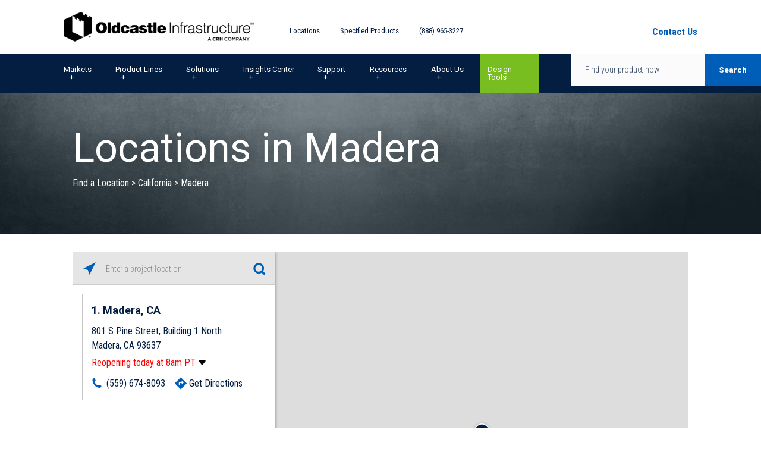

--- FILE ---
content_type: text/html;charset=UTF-8
request_url: https://locator.oldcastleinfrastructure.com/ca/madera/
body_size: 19371
content:
<!DOCTYPE html>
<html lang="en">
<head>
    <title>Oldcastle Infrastructure Madera CA Locations | Precast Concrete | Enclosures & Storm Drains</title>

    <!-- Meta Tags -->
    <meta http-equiv="X-UA-Compatible" content="IE=Edge">
<meta name="description" content="Oldcastle Infrastructure is an industry leader in engineered building solutions.  Use our convenient location finder to visit a nearby Madera  service location.">
<meta name="keywords" content="Madera CA enclosures, Madera CA oldcastle infrastructure, Madera CA precast concrete, Madera CA storm drains">
<meta http-equiv="Content-Type" content="text/html; charset=utf-8">
<meta http-equiv="content-language" content="en-us">
<meta name="viewport" content="width=device-width, initial-scale=1">
<meta name="language" content="English">
<meta name="robots" content="noodp, noydir">
<meta name="city" content="Madera">
<meta name="state" content="CA, California">
    <!-- Site Validations  -->
    <meta name="google-site-verification" content="9RbB81sGpsV55p7hr4N6nPcL6R8NmxavKV5m3OBRMNY" />
    <!-- Canonical -->
    <link rel="canonical" href="https://locator.oldcastleinfrastructure.com/ca/madera/" />

    <!-- Javascript -->
    <script type="text/javascript">
    //<!--
    
    var RLS = {};
    var hours = {};

    //-->
</script>
    <!-- Dashboard head scripts -->
    
    <!-- Link Tags -->
    <link href="https://assets.locator.oldcastleinfrastructure.com/images/favicon.ico" rel="icon">
    <style id="antiClickjack">body {display:none !important;}</style>
<script type="text/javascript">
    if (self !== top) {
      top.location = self.location;  
    } else {
        var antiClickjack = document.getElementById("antiClickjack"); antiClickjack.parentNode.removeChild(antiClickjack);
    }
    //Cross Frame Scripting prevention
    if (top.frames.length!=0) {
        top.location = self.document.location;
    }
</script>
     <!-- StyleSheets --> 
    <link href="https://assets.locator.oldcastleinfrastructure.com/min/styles.min.css?v=06102b13ffa53d7c61d1b92c25aa100b" rel="stylesheet" media="screen">
    <link href="https://fonts.googleapis.com/css2?family=Roboto+Condensed:wght@300;400;700&display=swap" rel="stylesheet">
    <link rel="stylesheet" id="google-fonts-1-css" href="https://fonts.googleapis.com/css?family=Roboto%3A100%2C100italic%2C200%2C200italic%2C300%2C300italic%2C400%2C400italic%2C500%2C500italic%2C600%2C600italic%2C700%2C700italic%2C800%2C800italic%2C900%2C900italic%7CRoboto+Slab%3A100%2C100italic%2C200%2C200italic%2C300%2C300italic%2C400%2C400italic%2C500%2C500italic%2C600%2C600italic%2C700%2C700italic%2C800%2C800italic%2C900%2C900italic&#038;ver=5.5.3" type="text/css" media="all" />

            <style id="wp-custom-css">
            
			#btnSubmit {
	  background-color: #586379;
    color: white;
    margin-bottom: 0.4rem;
    padding: 0.3rem;
}
@media (min-width:576px){
	#config-list {
		margin-left: 95px;
	}
}	
@media (max-width:577px){
	#config-list {
    margin-left: 0;
	}
	.conf-show {
		padding-left: 17px !important;
	}
	.config-column {
		padding: 15px !important;
	}
	#dateit {
		margin-left: 15px;
	}
}
a.doclink {
	color: #3e4c57;
	text-decoration: none;
  margin-left: 10px;
	height:32px;
}
.doclink i {
  font-size: 27px;
  top: 3px;
  position: relative;
  margin-left: 2px;
	margin-right: 2px;
}
/*.doclink i::before {
  content: "Get";
}
.doclink i::after {
  content: "Docs";
} */
.loadButton {
  background-color: #687287;
  color: white;
  border: 0;
  border-radius: 5px;
  padding: 7px 14px;
	text-decoration:none;
}
.loadButton:hover {
	background-color: #8d9ab6;
	cursor: pointer;
}
.DloadButton {
  background-color: #687287;
  color: white;
  border: 0;
  border-radius: 5px;
  padding: 7px 14px;
	text-decoration:none;
}
.DloadButton:hover {
	background-color: #8d9ab6;
	cursor: pointer;
}
.DLoadButton {
  background-color: red;
  color: white;
  border: 0;
  border-radius: 5px;
  padding: 7px 14px;
	text-decoration:none;
}
#savedConfigList {
	margin-top: -5rem;
  padding-top: 3rem;
	padding-bottom: 0.4rem;
}
#config-list {
}
.kb-drawer {
	display:none !important;
}
#loading {
	border: none;
  height: 11rem;
  padding-top: 2.5rem;
	width: 25%;
  border-radius: 2%;
  position:fixed;
	top:36%;
	left:42%;
	background-color: #fcfcfc;
	padding: 2rem;
	text-align: center;
	z-index:11
}
#loadDaLink a {
	font-size: 14.5px;
}
#loadDaConfig a {
	font-size: 14.5px;
}
#pushId {
	background-color: #d8d8d8;
}
#getDocs {
	padding: 0;
}
#getDocs a:hover {
	color:white;
	text-decoration:none;
}
.header-top_secondary h3 {
	position:relative;
	bottom:4px;
}
#tuts-button {
	position:relative;
	bottom:4px;
}

#save-column {
	max-height: 18.9rem;
  overflow-y: scroll;
}
#subd-column {
  max-height: 18.9rem;
  overflow-y: scroll;	
} 
.config-column {
	border-bottom: 1px solid #687287;
}
.box:before{
    position: absolute;
    top: 5px;
    left: -15px;
    content: "";
    height: 12px;
    width: 12px;
}
.box.green:before{
  background-color:#78be20;
}
.boxy:before{
    position: absolute;
    top: 30px;
    left: -15px;
    content: "";
    height: 12px;
    width: 12px;
}
.boxy.green:before{
  background-color:#78be20;
}
.green {
	color:white;
	font-size: 12px;
}
.lost_password a {
	color: #333f48;
}
.conf-show {
	color:white !important;
}
#newUser p {
	color: #333f48;
  font-family: Forza SSm A,Forza SSm B;
  font-weight: bold;
}
#seeall {
	cursor: pointer;
}
#seeAll {
	cursor: pointer;
}
#seeless {
	cursor: pointer;
}
#seeLess {
	cursor: pointer;
}
li.ui-state-active {
	background-color: #333f48 !important;
	border:none !important;
}
/*  .ui-tabs-vertical { width: 55em; } */
  .ui-tabs-vertical .ui-tabs-nav { padding: .2em .1em .2em .2em; float: left; width: 12em; }
  .ui-tabs-vertical .ui-tabs-nav li { clear: left; width: 100%; border-bottom-width: 1px !important; border-right-width: 0 !important; margin: 0 -1px .2em 0; }
  .ui-tabs-vertical .ui-tabs-nav li a { display:block; }
  .ui-tabs-vertical .ui-tabs-nav li.ui-tabs-active { padding-bottom: 0; padding-right: .1em; border-right-width: 1px; }
  .ui-tabs-vertical .ui-tabs-panel { padding: 1em; float: right; width: 40em;}

.linePreloader{
    width:85%;
    height:4px;
    background:linear-gradient(to right,#cedc00,#cedc00);
    background-color:#283239;
    position:absolute;
  /*  top:52%;  */
    bottom:14%;
    left:8%;
    right:0;
    border-radius:4px;
    background-size:20%;
    background-repeat:repeat-y;
    background-position:-25% 0;
    animation:scroll 1.2s ease-in-out infinite;
  }
  @keyframes scroll{
    50%{background-size:80%}
    100%{background-position:125% 0;}
  }
input[type="checkbox"]:checked {
  background-color: #78be20;
  content: "\2713";
  text-align: center;
}	
.delCheck {
	margin-left: 0.7rem !important;
}

/* Take sticky header into account when using anchor links  */

[id] {
	scroll-margin-top: 2.8125rem;
}
@media (min-width: 1024px) {
	[id] {
		scroll-margin-top: 8.9375rem;
	}
}

/* Spacing for Engineering week pages  */
.engineering-week-header {
	padding-top: 50px;
	padding-bottom: 20px;
}
.engineering-week-header__text {
	padding-left: 25px;
}
.engineering-week-quote {
	padding-top: 30px;
	padding-bottom: 30px;
}

/* Fix hero sizing issue in _features.scss line 101  */
@media (min-width: 992px) {
	.interior-hero.brand {
		height: auto;
		min-height: calc(100vh - 140px);
		min-height: min(calc(100vh - 140px), 780px);
		max-height: unset;
	}
}

/* Fix weird cart overflow issue */
.cart {
	width: 0;
}
body.cart-active .cart {
		width: 100%;
	}
@media (min-width: 1024px) {
	body.cart-active .cart {
		width: 25vw;
	}
}

/* Disable fancy list bullets on unstyled lists */
.content .list-unstyled >   li::before {
	content: none !important;
}

/* Force elementor headings to use our preferred font */
#page {
	--e-global-typography-primary-font-family: Roboto, sans-serif;
	--e-global-typography-secondary-font-family: Roboto, sans-serif;
}

/* Full-width Elementor hero */
.header-full-width .elementor-column {
	padding-left: 15px; 
	padding-right: 15px;
}


/* WP Forms-specific styling to compensate for sticky navigation */

.wpforms-confirmation-container {
	padding-top: 3.5rem;
	padding-bottom: calc(3.5rem/2);
}
@media (min-width: 1024px) {
    .wpforms-confirmation-container {
    	padding-top: 8.75rem;
    	padding-bottom: calc(8.75rem/2);
    }
}

/* WP Forms styling to match overall theme */
.wpforms-container .wpforms-field {
	padding: 0;
}
.wpforms-container .wpforms-field + * {
	margin-top: 2rem;
}

.wpforms-container .wpforms-field-description, .wpforms-container .wpforms-field-limit-text {
    font-size: unset;
    margin: unset;
}


/* Remove list styling in forms */
.content .wpforms-container ul {
	padding: 0;
}
.content .wpforms-container ul li:not(.menu-item):not([role=presentation]):before {
	content: none;
}
.content .wpforms-container ul li {
	padding: 0; 
}
.content .wpforms-container ul li + li {
	margin-top: 0.75em;
}

/* Fix weird pop-out cart issues */

.cart {
	width: 0;
}
body.cart-active .cart {
	width: 100%;
}
@media (min-width: 1024px) {
	body.cart-active .cart {
		width: 25vw;
	}
}

/* Minimal Header centering */

@supports (display: flex) {
	.header-footer-style-minimal .header {
		display: flex;
		align-items: center;
	}
}

/* Landing Page Form width */

.single-landing_page .wpforms-container {
	max-width: 650px;
}
.entry-meta {
display: none;
}
/* 3 Separate Boxes With Padded Content */

.heading-boxes {
    background:#fff;
    border-radius:.4em;
    overflow:hidden;
}
.heading-boxes h1,
.heading-boxes h2,
.heading-boxes h3 {
    background:#f97171;
    margin:0;
    padding:.5em calc(8px + 1.5625vw);
}
.heading-boxes div {
    padding:0 calc(8px + 1.5625vw) .5em;
}


.Hidden {
	Display: none !important;
}

.menu-item-361592 {
	background-color:#78BE20;
}

.pardotContactUs {
    border: 0;
    height: 800px;
}

@media (max-width: 600px) {
    .pardotContactUs {
        border: 0;
        height: 1250px;
    }
}


.page-id-363318 section.interior-hero.content {
    text-align: center;
}

span.close {
    color: #041E42 !important;
    float: right;
    font-size: 40px;
    font-weight: bolder;
}

Pardot Form Hides
.postid-155964 .brand-hero,
.postid-155982 .brand-hero,
.postid-189845 .brand-hero,
.postid-189846 .brand-hero,
.postid-189847 .brand-hero,
.postid-189848 .brand-hero,
.postid-189849 .brand-hero,
.postid-189850 .brand-hero,
.postid-189851 .brand-hero,
.postid-189852 .brand-hero,
.postid-189853 .brand-hero,
.postid-189854 .brand-hero,
.postid-189855 .brand-hero,
.postid-189856 .brand-hero,
.postid-189857 .brand-hero,
.postid-189858 .brand-hero,
.postid-189859 .brand-hero,
.postid-189860 .brand-hero,
.postid-189861 .brand-hero,
.postid-189862 .brand-hero,
.postid-189863 .brand-hero,
.postid-189864 .brand-hero,
.postid-189865 .brand-hero,
.postid-189866 .brand-hero,
.postid-189867 .brand-hero,
.postid-189870 .brand-hero,
.postid-189873 .brand-hero,
.postid-189874 .brand-hero,
.postid-189875 .brand-hero,
.postid-189877 .brand-hero,
.postid-189879 .brand-hero,
.postid-189880 .brand-hero,
.postid-189882 .brand-hero,
.postid-189886 .brand-hero,
.postid-189887 .brand-hero,
.postid-189888 .brand-hero,
.postid-189889 .brand-hero,
.postid-189890 .brand-hero,
.postid-189891 .brand-hero,
.postid-189893 .brand-hero,
.postid-189894 .brand-hero,
.postid-189895 .brand-hero,
.postid-189896 .brand-hero,
.postid-189898 .brand-hero,
.postid-189899 .brand-hero,
.postid-189901 .brand-hero,
.postid-189903 .brand-hero,
.postid-189904 .brand-hero,
.postid-189905 .brand-hero,
.postid-189906 .brand-hero,
.postid-189907 .brand-hero,
.postid-189908 .brand-hero,
.postid-189909 .brand-hero,
.postid-198542 .brand-hero,
.postid-1098 .brand-hero,
.postid-211347 .brand-hero,
.page-id-205332 .brand-hero,
.page-id-163087 .brand-hero,
.page-id-211347 .brand-hero,
.page-id-1365 .brand-hero,
.page-id-1512 .brand-hero,
.page-id-1479 .brand-hero,
.page-id-1098 .brand-hero,
.page-id-1385 .brand-hero {
   display: none !important;
}

.page-id-159430 .pardot-forms,
.page-id-159434 .pardot-forms,
.page-id-159438 .pardot-forms,
.page-id-159440 .pardot-forms,
.page-id-159446 .pardot-forms,
.page-id-161157 .pardot-forms,
.postid-189856 .pardot-forms,
.postid-189857 .pardot-forms,
.postid-189874 .pardot-forms,
.postid-189877 .pardot-forms,
.postid-189879 .pardot-forms,
.postid-189890 .pardot-forms,
.postid-189899 .pardot-forms,
.postid-189905 .pardot-forms,
.postid-189906 .pardot-forms,
.page-id-1428 .pardot-forms,
.page-id-1426 .pardot-forms,
.page-id-157 .pardot-forms,
.page-id-1361 .pardot-forms,
.page-id-935 .pardot-forms,
.page-id-1026 .pardot-forms,
.page-id-1367 .pardot-forms,
.page-id-1369 .pardot-forms,
.page-id-1372 .pardot-forms,
.page-id-363318 .pardot-forms {
    display: none !important;
}

h3.multimedia-slider__video-title {
    color: white;
    text-align: center;
}

@media only screen and (max-width: 450px) {
    .LD-Header {
        font-size: 16px !important;
    }
}

@media only screen and (min-width: 700px) {
.elementor-column.elementor-col-100.elementor-top-column.elementor-element.elementor-element-84919b6.topsection {
    background-image: url(https://oldcastleinfrastructure.com/wp-content/uploads/2024/05/Icons-MktSeg_Transportation_White.png);
    background-size: contain;
    background-repeat: no-repeat;
    background-position-x: right;
}
}

@media only screen and (min-width: 700px) {
.elementor-button-text {
    flex-grow: 1;
    order: 10;
    display: inline-block;
    width: 150px;
}
}

/* Pardot Header CTA Styling*/

.brand-top {
    background: transparent !important;
		border-top: 10px solid #005EB8;
		margin-top: 100px;
}
.brand-top h2 {
    text-align: left !important;
		padding-left: 0px !important;
}
.brand-top div {
    text-align: left !important;
	padding-left: 0px !important;
}
.brand-top button.myBtn {
    margin: 0px 0px 0px 0px !important;
    background-color: #005EB8 !important;
    color: white !important;
	
}

.postid-149442 .multimedia-slider__slide.slick-slide {
    display: flex;
    justify-content: space-around;
    align-content: baseline;
}
.postid-149442 h3.multimedia-slider__video-title {
    width: 260px !important;
    text-align: center !important;
}

.page-id-159442 .multimedia-slider__slide.slick-slide {
    display: flex;
    justify-content: space-around;
    align-content: baseline;
}

.page-id-159442 h3.multimedia-slider__video-title {
    width: 260px !important;
    text-align: center !important;
}

.header-bottom_nav div > ul > li.brands > ul:not(.popular-brands) {
        -webkit-column-count: 5;
        column-count: 5;
        top: 3.5rem !important;
}

/* Grit Management Page Start*/
.page-id-380469 .product-display {
     margin-left: 0%;
}
.page-id-380469 .product-filters {
     flex: 0 0 13%;
}
.page-id-380469 .product-grid_item--docs:after {
		 display: none;
}
/* Grit Management Page End*/

footer {
	background-color: #041e42
}

.footer-top_right h4 {
  color: white !important;
}

.footer-top_right a {
  color: white !important;
}


.page-id-159428 section.section.has-padding.product-container {
    display: none;
}

sup:contains("®") {
  font-size: 50%;
}

sup {
  font-size: 50%;
}

@media (min-width: 768px) {
    .brand-feature__img {
        height: calc(100vh - 140px);
        background-position: bottom;
        max-height: 280px;
        margin-bottom: 0;
    }
}

.js-product-grid.product-grid-table {
    max-width: 1000px;
}

.brand-feature {
        padding: 0 200px 0 200px;
        /* width: calc(100% - 80px); */
        float: left;
        -ms-flex-pack: justify;
        justify-content: space-between;
        padding-bottom: 0;
    }

.product-grid_item--docs {
    display: none;
}

.woocommerce-product-details__short-description
 {
    display: none;
}

.product-filters .grid-filter {
    width: 325px;
}

.page-id-385454 .full-form-wrapper iframe {
    width: 100% !important;
    height: 800px !important;
    border: 0;
    display: block;
}

.page-id-3 .interior-hero h1,
.page-id-211347 .interior-hero h1,
.page-id-160776 .interior-hero h1,
.page-id-363318 .interior-hero h1,
.page-id-363318 .interior-hero h1{
	line-height: 4rem;
	color: #041E42;
}		        </style>
        <link rel='stylesheet' id='main-css' href='https://oldcastleinfrastructure.com/wp-content/themes/oldcastle/assets/styles/main.bundle.css?ver=1.4' media='all'/>        <link rel='stylesheet' id='twentyseventeen-style-css' href='https://oldcastleinfrastructure.com/wp-content/themes/oldcastle/style.css?ver=20250415' media='all'/>    </head>
<body class="city ">
    <!-- Global site tag (gtag.js) - Google Analytics -->
<script async src=https://www.googletagmanager.com/gtag/js?id=UA-5985909-25></script>
<script>
  window.dataLayer = window.dataLayer || [];
  function gtag(){dataLayer.push(arguments);}
  gtag('js', new Date());

  gtag('config', 'UA-5985909-25');
</script>    
    <!-- Header Dynamic Content -->
<header id="masthead" class="header" role="banner">


		

		<div class="header-top">

						<a href="https://oldcastleinfrastructure.com" class="header-top_logo" style="background-image: url('https://oldcastleinfrastructure.com/wp-content/uploads/2022/03/oldcastle_infrastructure_logo_primary_black.png');">
												Oldcastle Infrastructure										</a>
						

						<nav class="header-top_secondary">

				<ul>

					<li class="header-top_secondary--item header-top_secondary--zip">
						<span class="header-top_secondary--item__icon header-top_secondary--zip__icon"></span><span class="header-top_secondary--item__text">
													Project Location
												</span>

						<ul class="header-top_secondary--item__sub content">
							
							<li>
								
<form class="zip-form" action="https://www.oldcastleinfrastructure.com/support/contact/" method="post">
	<input type="text" name="zip" class="js-zip-input" style='font-size: 14px' placeholder="Project City/State or Zip" value autocomplete="off" required>
	<input type="submit" value="Enter">
</form>								<a href="#" class="js-zip-clear">Clear Project Location</a>
							</li>

						</ul>
					</li>
		<!--			<li id="cart-toggle" class="header-top_secondary--item header-top_secondary--cart" style="margin-top:32px" onclick="document.getElementById('cartOpen').click();">Logout</li> -->
					<li class="header-top_secondary--item header-top_secondary--search">
						<span class="header-top_secondary--item__icon header-top_secondary--search__icon"></span>
					
						<ul class="header-top_secondary--item__sub content">

							<li>
								
<form class="search-form" action="https://www.oldcastleinfrastructure.com/products/" method="post">
	<input type="search" class="js-search-input" placeholder="Find your product now" name="search">
	<input class="js-search-submit" type="submit" value="Search">
</form>
							</li>

						</ul>

					</li>

					<li class="header-top_secondary--item header-top_secondary--locations">
						<span class="header-top_secondary--item__text">
							<a href="https://locator.oldcastleinfrastructure.com/">Locations</a>
						</span>

					</li>

					<li class="header-top_secondary--item header-top_secondary--specified-products">
						<span class="header-top_secondary--item__text">
							<a href="https://www.oldcastleinfrastructure.com/product-markets/agencies-and-jurisdictions/">Specified Products</a>
						</span>

					</li>

					<li class="header-top_secondary--item header-top_secondary--rep">
						<!-- <span class="header-top_secondary--item__text">Contact a Representative</span> -->
						<span class="header-top_secondary--item__text"><a href="tel:8889653227">(888) 965-3227</a></span>
					</li>

					<!-- <li class="header-top_secondary--item header-top_secondary--contact">
						<span class="header-top_secondary--item__text"><a href="https://oldcastleinfrastructure.com/support/contact/">Contact US</a></span>
					</li> -->
					
					<li class="header-top_secondary--item header-top_secondary--cart">
						<span class="header-top_secondary--cart__text"><a href="https://oldcastleinfrastructure.com/support/contact/"><u>Contact Us</u></a></span>
						<!-- <span class="header-top_secondary--item__icon header-top_secondary--cart__icon"> -->
					</li>

				</ul>

			</nav>
			
		</div>

				<div class="header-bottom">

			<div class="header-bottom_hamburger" aria-label="Open Menu">
				<span></span>
				<span></span>
				<span></span>
			</div>
			
			<nav class="header-bottom_nav">
				<div class="menu-primary-nav-container"><ul id="primary-menu" class="menu"><li id="menu-item-375878" class="menu-item menu-item-type-custom menu-item-object-custom menu-item-has-children menu-item-375878"><a href="https://oldcastleinfrastructure.com/product-markets/">Markets<svg class="icon icon-angle-down" aria-hidden="true" role="img"> <use href="#icon-angle-down" xlink:href="#icon-angle-down"></use> </svg></a>
<ul class="sub-menu">
	<li id="menu-item-375879" class="menu-item menu-item-type-custom menu-item-object-custom menu-item-has-children menu-item-375879"><a href="https://oldcastleinfrastructure.com/water">Water<svg class="icon icon-angle-down" aria-hidden="true" role="img"> <use href="#icon-angle-down" xlink:href="#icon-angle-down"></use> </svg></a>
	<ul class="sub-menu">
		<li id="menu-item-375880" class="menu-item menu-item-type-custom menu-item-object-custom menu-item-has-children menu-item-375880"><a href="https://oldcastleinfrastructure.com/products/water/stormwater-drainage/">Storm Water Management &#038; Drainage<svg class="icon icon-angle-down" aria-hidden="true" role="img"> <use href="#icon-angle-down" xlink:href="#icon-angle-down"></use> </svg></a>
		<ul class="sub-menu">
			<li id="menu-item-189914" class="menu-item menu-item-type-custom menu-item-object-custom menu-item-189914"><a href="https://oldcastleinfrastructure.com/product/area-drains/">Area Drains</a></li>
			<li id="menu-item-189915" class="menu-item menu-item-type-custom menu-item-object-custom menu-item-189915"><a href="https://oldcastleinfrastructure.com/product/box-culverts/">Box Culverts</a></li>
			<li id="menu-item-189916" class="menu-item menu-item-type-custom menu-item-object-custom menu-item-189916"><a href="https://oldcastleinfrastructure.com/product/catch-basins-inlets/">Catch Basins &#038; Inlets</a></li>
			<li id="menu-item-189917" class="menu-item menu-item-type-custom menu-item-object-custom menu-item-189917"><a href="https://oldcastleinfrastructure.com/product/concrete-pipe-2/">Concrete Pipe</a></li>
			<li id="menu-item-189919" class="menu-item menu-item-type-custom menu-item-object-custom menu-item-189919"><a href="https://oldcastleinfrastructure.com/product/detention-retention-infiltration/">Detention, Retention &#038; Infiltration</a></li>
			<li id="menu-item-189920" class="menu-item menu-item-type-custom menu-item-object-custom menu-item-189920"><a href="https://oldcastleinfrastructure.com/product/filtration/">Filtration &#038; Treatment</a></li>
			<li id="menu-item-189921" class="menu-item menu-item-type-custom menu-item-object-custom menu-item-189921"><a href="https://oldcastleinfrastructure.com/product/hydrodynamic-separation/">Hydrodynamic Separation</a></li>
			<li id="menu-item-189922" class="menu-item menu-item-type-custom menu-item-object-custom menu-item-189922"><a href="https://oldcastleinfrastructure.com/product/water-junction-box/">Junction Boxes</a></li>
			<li id="menu-item-375934" class="menu-item menu-item-type-custom menu-item-object-custom menu-item-375934"><a href="https://oldcastleinfrastructure.com/maintenance-infrastructure-services/">Maintenance Services</a></li>
			<li id="menu-item-189924" class="menu-item menu-item-type-custom menu-item-object-custom menu-item-189924"><a href="https://oldcastleinfrastructure.com/product/manholes/">Manholes</a></li>
			<li id="menu-item-189925" class="menu-item menu-item-type-custom menu-item-object-custom menu-item-189925"><a href="https://oldcastleinfrastructure.com/product/oil-water-separators/">Oil-Water Separators</a></li>
			<li id="menu-item-189926" class="menu-item menu-item-type-custom menu-item-object-custom menu-item-189926"><a href="https://oldcastleinfrastructure.com/product/panel-vaults/">Panel Vaults</a></li>
			<li id="menu-item-189927" class="menu-item menu-item-type-custom menu-item-object-custom menu-item-189927"><a href="https://oldcastleinfrastructure.com/product/sand-filters/">Sand Filters &#038; Interceptors</a></li>
			<li id="menu-item-189928" class="menu-item menu-item-type-custom menu-item-object-custom menu-item-189928"><a href="https://oldcastleinfrastructure.com/product/trench-drain/">Trench Drains</a></li>
			<li id="menu-item-189929" class="menu-item menu-item-type-custom menu-item-object-custom menu-item-189929"><a href="https://oldcastleinfrastructure.com/product/wet-dry-wells/">Wet &#038; Dry Wells</a></li>
		</ul>
</li>
		<li id="menu-item-375882" class="menu-item menu-item-type-custom menu-item-object-custom menu-item-has-children menu-item-375882"><a href="https://oldcastleinfrastructure.com/products/water/wastewater-environmental/">Wastewater / Environmental<svg class="icon icon-angle-down" aria-hidden="true" role="img"> <use href="#icon-angle-down" xlink:href="#icon-angle-down"></use> </svg></a>
		<ul class="sub-menu">
			<li id="menu-item-189930" class="menu-item menu-item-type-custom menu-item-object-custom menu-item-189930"><a href="https://oldcastleinfrastructure.com/product/chemical-basins/">Chemical Basins</a></li>
			<li id="menu-item-189931" class="menu-item menu-item-type-custom menu-item-object-custom menu-item-189931"><a href="https://oldcastleinfrastructure.com/product/concrete-pipe-2/">Concrete Pipe</a></li>
			<li id="menu-item-189932" class="menu-item menu-item-type-custom menu-item-object-custom menu-item-189932"><a href="https://oldcastleinfrastructure.com/product/grease-interceptors/">Grease Interceptors</a></li>
			<li id="menu-item-189933" class="menu-item menu-item-type-custom menu-item-object-custom menu-item-189933"><a href="https://oldcastleinfrastructure.com/product/water-junction-box/">Junction Boxes</a></li>
			<li id="menu-item-189934" class="menu-item menu-item-type-custom menu-item-object-custom menu-item-189934"><a href="https://oldcastleinfrastructure.com/product/manholes/">Manholes</a></li>
			<li id="menu-item-189935" class="menu-item menu-item-type-custom menu-item-object-custom menu-item-189935"><a href="https://oldcastleinfrastructure.com/product/oil-water-separators/">Oil-Water Separators</a></li>
			<li id="menu-item-189936" class="menu-item menu-item-type-custom menu-item-object-custom menu-item-189936"><a href="https://oldcastleinfrastructure.com/product/pump-stations/">Pump Stations</a></li>
			<li id="menu-item-189937" class="menu-item menu-item-type-custom menu-item-object-custom menu-item-189937"><a href="https://oldcastleinfrastructure.com/product/septic/">Septic Systems</a></li>
			<li id="menu-item-385060" class="menu-item menu-item-type-custom menu-item-object-custom menu-item-385060"><a href="https://oldcastleinfrastructure.com/product/sewer-drain-pipe-fittings/">Sewer &#038; Drain Pipe Fittings</a></li>
			<li id="menu-item-189938" class="menu-item menu-item-type-custom menu-item-object-custom menu-item-189938"><a href="https://oldcastleinfrastructure.com/product/water-vaults/">Vaults</a></li>
			<li id="menu-item-189939" class="menu-item menu-item-type-custom menu-item-object-custom menu-item-189939"><a href="https://oldcastleinfrastructure.com/product/wet-dry-wells/">Wet &#038; Dry Wells</a></li>
		</ul>
</li>
		<li id="menu-item-375889" class="menu-item menu-item-type-custom menu-item-object-custom menu-item-has-children menu-item-375889"><a href="https://oldcastleinfrastructure.com/products/water/irrigation/">Irrigation<svg class="icon icon-angle-down" aria-hidden="true" role="img"> <use href="#icon-angle-down" xlink:href="#icon-angle-down"></use> </svg></a>
		<ul class="sub-menu">
			<li id="menu-item-189941" class="menu-item menu-item-type-custom menu-item-object-custom menu-item-189941"><a href="https://oldcastleinfrastructure.com/product/residential-meter-boxes/">Residential Meter Boxes / Valve Boxes</a></li>
			<li id="menu-item-189942" class="menu-item menu-item-type-custom menu-item-object-custom menu-item-189942"><a href="https://oldcastleinfrastructure.com/product/meter-vaults/">Meter Vaults</a></li>
			<li id="menu-item-189943" class="menu-item menu-item-type-custom menu-item-object-custom menu-item-189943"><a href="https://oldcastleinfrastructure.com/product/valve-vaults/">Valve Vaults</a></li>
		</ul>
</li>
		<li id="menu-item-375935" class="menu-item menu-item-type-custom menu-item-object-custom menu-item-has-children menu-item-375935"><a href="https://oldcastleinfrastructure.com/products/water/marine/">Marine<svg class="icon icon-angle-down" aria-hidden="true" role="img"> <use href="#icon-angle-down" xlink:href="#icon-angle-down"></use> </svg></a>
		<ul class="sub-menu">
			<li id="menu-item-189945" class="menu-item menu-item-type-custom menu-item-object-custom menu-item-189945"><a href="https://oldcastleinfrastructure.com/product/pilings/">Pilings</a></li>
		</ul>
</li>
		<li id="menu-item-375936" class="menu-item menu-item-type-custom menu-item-object-custom menu-item-has-children menu-item-375936"><a href="https://oldcastleinfrastructure.com/products/water/potable-water/">Potable Water<svg class="icon icon-angle-down" aria-hidden="true" role="img"> <use href="#icon-angle-down" xlink:href="#icon-angle-down"></use> </svg></a>
		<ul class="sub-menu">
			<li id="menu-item-189946" class="menu-item menu-item-type-custom menu-item-object-custom menu-item-189946"><a href="https://oldcastleinfrastructure.com/product/meter-boxes/">Meter Boxes</a></li>
			<li id="menu-item-189947" class="menu-item menu-item-type-custom menu-item-object-custom menu-item-189947"><a href="https://oldcastleinfrastructure.com/product/valve-boxes/">Valve Boxes</a></li>
			<li id="menu-item-189948" class="menu-item menu-item-type-custom menu-item-object-custom menu-item-189948"><a href="https://oldcastleinfrastructure.com/product/meter-vaults/">Meter Vaults</a></li>
			<li id="menu-item-189949" class="menu-item menu-item-type-custom menu-item-object-custom menu-item-189949"><a href="https://oldcastleinfrastructure.com/product/valve-vaults/">Valve Vaults</a></li>
		</ul>
</li>
	</ul>
</li>
	<li id="menu-item-375938" class="menu-item menu-item-type-custom menu-item-object-custom menu-item-has-children menu-item-375938"><a href="https://oldcastleinfrastructure.com/communications/">Communications<svg class="icon icon-angle-down" aria-hidden="true" role="img"> <use href="#icon-angle-down" xlink:href="#icon-angle-down"></use> </svg></a>
	<ul class="sub-menu">
		<li id="menu-item-375937" class="menu-item menu-item-type-custom menu-item-object-custom menu-item-has-children menu-item-375937"><a href="https://oldcastleinfrastructure.com/products/communications/telecom-fiber-utilities/">Telecom &#038; Fiber Utilities<svg class="icon icon-angle-down" aria-hidden="true" role="img"> <use href="#icon-angle-down" xlink:href="#icon-angle-down"></use> </svg></a>
		<ul class="sub-menu">
			<li id="menu-item-380810" class="menu-item menu-item-type-post_type menu-item-object-page menu-item-380810"><a href="https://oldcastleinfrastructure.com/baba/">BABA</a></li>
			<li id="menu-item-189950" class="menu-item menu-item-type-custom menu-item-object-custom menu-item-189950"><a href="https://oldcastleinfrastructure.com/product/communications-equipment-pads/">Equipment Pads</a></li>
			<li id="menu-item-189951" class="menu-item menu-item-type-custom menu-item-object-custom menu-item-189951"><a href="https://oldcastleinfrastructure.com/product/communications-pull-boxes-handholes/">Pull Boxes &#038; Handholes</a></li>
			<li id="menu-item-189952" class="menu-item menu-item-type-custom menu-item-object-custom menu-item-189952"><a href="https://oldcastleinfrastructure.com/product/trench/">Trench</a></li>
			<li id="menu-item-189953" class="menu-item menu-item-type-custom menu-item-object-custom menu-item-189953"><a href="https://oldcastleinfrastructure.com/product/communications-vaults/">Vaults</a></li>
		</ul>
</li>
		<li id="menu-item-375939" class="menu-item menu-item-type-custom menu-item-object-custom menu-item-has-children menu-item-375939"><a href="https://oldcastleinfrastructure.com/products/communications/data-centers/">Data Centers<svg class="icon icon-angle-down" aria-hidden="true" role="img"> <use href="#icon-angle-down" xlink:href="#icon-angle-down"></use> </svg></a>
		<ul class="sub-menu">
			<li id="menu-item-189959" class="menu-item menu-item-type-custom menu-item-object-custom menu-item-189959"><a href="https://oldcastleinfrastructure.com/product/foundation/">Foundations</a></li>
			<li id="menu-item-189961" class="menu-item menu-item-type-custom menu-item-object-custom menu-item-189961"><a href="https://oldcastleinfrastructure.com/product/trench/">Trench</a></li>
			<li id="menu-item-189962" class="menu-item menu-item-type-custom menu-item-object-custom menu-item-189962"><a href="https://oldcastleinfrastructure.com/product/structural-wall-panels/">Wall Panels</a></li>
		</ul>
</li>
	</ul>
</li>
	<li id="menu-item-375955" class="menu-item menu-item-type-custom menu-item-object-custom menu-item-has-children menu-item-375955"><a href="https://oldcastleinfrastructure.com/products/transportation/">Transportation<svg class="icon icon-angle-down" aria-hidden="true" role="img"> <use href="#icon-angle-down" xlink:href="#icon-angle-down"></use> </svg></a>
	<ul class="sub-menu">
		<li id="menu-item-375954" class="menu-item menu-item-type-custom menu-item-object-custom menu-item-375954"><a href="https://oldcastleinfrastructure.com/ev-charging-infrastructure-solutions/">EV Charging Infrastructure Solutions</a></li>
		<li id="menu-item-375953" class="menu-item menu-item-type-custom menu-item-object-custom menu-item-has-children menu-item-375953"><a href="https://oldcastleinfrastructure.com/products/transportation/bridges/">Bridges<svg class="icon icon-angle-down" aria-hidden="true" role="img"> <use href="#icon-angle-down" xlink:href="#icon-angle-down"></use> </svg></a>
		<ul class="sub-menu">
			<li id="menu-item-189963" class="menu-item menu-item-type-custom menu-item-object-custom menu-item-189963"><a href="https://oldcastleinfrastructure.com/product/3-sided-bridges/">3-Sided Bridges</a></li>
			<li id="menu-item-189964" class="menu-item menu-item-type-custom menu-item-object-custom menu-item-189964"><a href="https://oldcastleinfrastructure.com/product/box-culverts/">Box Culverts</a></li>
			<li id="menu-item-189965" class="menu-item menu-item-type-custom menu-item-object-custom menu-item-189965"><a href="https://oldcastleinfrastructure.com/product/bridge-decks/">Bridge Decks</a></li>
			<li id="menu-item-189966" class="menu-item menu-item-type-custom menu-item-object-custom menu-item-189966"><a href="https://oldcastleinfrastructure.com/product/girders/">Girders</a></li>
			<li id="menu-item-189967" class="menu-item menu-item-type-custom menu-item-object-custom menu-item-189967"><a href="https://oldcastleinfrastructure.com/product/grs-ibs-bridge/">GRS-IBS Bridge System</a></li>
			<li id="menu-item-189968" class="menu-item menu-item-type-custom menu-item-object-custom menu-item-189968"><a href="https://oldcastleinfrastructure.com/product/omega-bridge/">Omega Bridge</a></li>
			<li id="menu-item-375952" class="menu-item menu-item-type-custom menu-item-object-custom menu-item-375952"><a href="https://oldcastleinfrastructure.com/product/arch-bridge/">Arch Bridge</a></li>
		</ul>
</li>
		<li id="menu-item-375951" class="menu-item menu-item-type-custom menu-item-object-custom menu-item-has-children menu-item-375951"><a href="https://oldcastleinfrastructure.com/products/transportation/roadways/">Roadways<svg class="icon icon-angle-down" aria-hidden="true" role="img"> <use href="#icon-angle-down" xlink:href="#icon-angle-down"></use> </svg></a>
		<ul class="sub-menu">
			<li id="menu-item-189969" class="menu-item menu-item-type-custom menu-item-object-custom menu-item-189969"><a href="https://oldcastleinfrastructure.com/product/barriers/">Barriers</a></li>
			<li id="menu-item-189970" class="menu-item menu-item-type-custom menu-item-object-custom menu-item-189970"><a href="https://oldcastleinfrastructure.com/product/transportation-pull-boxes-handholes/">Pull Boxes &#038; Handholes</a></li>
		</ul>
</li>
		<li id="menu-item-375950" class="menu-item menu-item-type-custom menu-item-object-custom menu-item-has-children menu-item-375950"><a href="https://oldcastleinfrastructure.com/products/transportation/stormwater-drainage/">Storm Water / Drainage<svg class="icon icon-angle-down" aria-hidden="true" role="img"> <use href="#icon-angle-down" xlink:href="#icon-angle-down"></use> </svg></a>
		<ul class="sub-menu">
			<li id="menu-item-189971" class="menu-item menu-item-type-custom menu-item-object-custom menu-item-189971"><a href="https://oldcastleinfrastructure.com/product/area-drains/">Area Drains</a></li>
			<li id="menu-item-189972" class="menu-item menu-item-type-custom menu-item-object-custom menu-item-189972"><a href="https://oldcastleinfrastructure.com/product/box-culverts/">Box Culverts</a></li>
			<li id="menu-item-189973" class="menu-item menu-item-type-custom menu-item-object-custom menu-item-189973"><a href="https://oldcastleinfrastructure.com/product/catch-basins-inlets/">Catch Basins &#038; Inlets</a></li>
			<li id="menu-item-189974" class="menu-item menu-item-type-custom menu-item-object-custom menu-item-189974"><a href="https://oldcastleinfrastructure.com/product/concrete-pipe-2/">Concrete Pipe</a></li>
			<li id="menu-item-189975" class="menu-item menu-item-type-custom menu-item-object-custom menu-item-189975"><a href="https://oldcastleinfrastructure.com/product/water-junction-box/">Junction Boxes</a></li>
			<li id="menu-item-375949" class="menu-item menu-item-type-custom menu-item-object-custom menu-item-375949"><a href="https://oldcastleinfrastructure.com/maintenance-infrastructure-services/">Maintenance Services</a></li>
			<li id="menu-item-189977" class="menu-item menu-item-type-custom menu-item-object-custom menu-item-189977"><a href="https://oldcastleinfrastructure.com/product/manholes/">Manholes</a></li>
			<li id="menu-item-189978" class="menu-item menu-item-type-custom menu-item-object-custom menu-item-189978"><a href="https://oldcastleinfrastructure.com/product/trench-drain/">Trench Drains</a></li>
		</ul>
</li>
		<li id="menu-item-375948" class="menu-item menu-item-type-custom menu-item-object-custom menu-item-has-children menu-item-375948"><a href="https://oldcastleinfrastructure.com/products/transportation/marine/">Marine<svg class="icon icon-angle-down" aria-hidden="true" role="img"> <use href="#icon-angle-down" xlink:href="#icon-angle-down"></use> </svg></a>
		<ul class="sub-menu">
			<li id="menu-item-189979" class="menu-item menu-item-type-custom menu-item-object-custom menu-item-189979"><a href="https://oldcastleinfrastructure.com/product/boat-ramps-launches/">Boat Ramps &#038; Launches</a></li>
			<li id="menu-item-189980" class="menu-item menu-item-type-custom menu-item-object-custom menu-item-189980"><a href="https://oldcastleinfrastructure.com/product/pilings/">Pilings</a></li>
		</ul>
</li>
		<li id="menu-item-375947" class="menu-item menu-item-type-custom menu-item-object-custom menu-item-has-children menu-item-375947"><a href="https://oldcastleinfrastructure.com/products/transportation/rail/">Rail<svg class="icon icon-angle-down" aria-hidden="true" role="img"> <use href="#icon-angle-down" xlink:href="#icon-angle-down"></use> </svg></a>
		<ul class="sub-menu">
			<li id="menu-item-189981" class="menu-item menu-item-type-custom menu-item-object-custom menu-item-189981"><a href="https://oldcastleinfrastructure.com/product/rail-components/">Rail Components</a></li>
			<li id="menu-item-189982" class="menu-item menu-item-type-custom menu-item-object-custom menu-item-189982"><a href="https://oldcastleinfrastructure.com/product/trench/">Trench</a></li>
		</ul>
</li>
	</ul>
</li>
	<li id="menu-item-375946" class="menu-item menu-item-type-custom menu-item-object-custom menu-item-has-children menu-item-375946"><a href="https://oldcastleinfrastructure.com/energy">Energy<svg class="icon icon-angle-down" aria-hidden="true" role="img"> <use href="#icon-angle-down" xlink:href="#icon-angle-down"></use> </svg></a>
	<ul class="sub-menu">
		<li id="menu-item-375945" class="menu-item menu-item-type-custom menu-item-object-custom menu-item-375945"><a href="https://oldcastleinfrastructure.com/ev-charging-infrastructure-solutions/">EV Charging Infrastructure Solutions</a></li>
		<li id="menu-item-375944" class="menu-item menu-item-type-custom menu-item-object-custom menu-item-has-children menu-item-375944"><a href="https://oldcastleinfrastructure.com/products/energy/electric-utilities/">Electric Utilities / C&#038;I<svg class="icon icon-angle-down" aria-hidden="true" role="img"> <use href="#icon-angle-down" xlink:href="#icon-angle-down"></use> </svg></a>
		<ul class="sub-menu">
			<li id="menu-item-189983" class="menu-item menu-item-type-custom menu-item-object-custom menu-item-189983"><a href="https://oldcastleinfrastructure.com/product/energy-equipment-pads/">Equipment Pads</a></li>
			<li id="menu-item-189984" class="menu-item menu-item-type-custom menu-item-object-custom menu-item-189984"><a href="https://oldcastleinfrastructure.com/product/light-pole-bases/">Pole Bases</a></li>
			<li id="menu-item-189985" class="menu-item menu-item-type-custom menu-item-object-custom menu-item-189985"><a href="https://oldcastleinfrastructure.com/product/energy-pull-boxes-handholes/">Pull Boxes &#038; Handholes</a></li>
			<li id="menu-item-189986" class="menu-item menu-item-type-custom menu-item-object-custom menu-item-189986"><a href="https://oldcastleinfrastructure.com/product/trench/">Trench</a></li>
			<li id="menu-item-189993" class="menu-item menu-item-type-custom menu-item-object-custom menu-item-189993"><a href="https://oldcastleinfrastructure.com/product/electrical-vaults/">Vaults</a></li>
			<li id="menu-item-189995" class="menu-item menu-item-type-custom menu-item-object-custom menu-item-189995"><a href="https://oldcastleinfrastructure.com/product/security-walls/">Walls</a></li>
		</ul>
</li>
		<li id="menu-item-375943" class="menu-item menu-item-type-custom menu-item-object-custom menu-item-has-children menu-item-375943"><a href="https://oldcastleinfrastructure.com/products/energy/oil-gas/">Oil &#038; Gas<svg class="icon icon-angle-down" aria-hidden="true" role="img"> <use href="#icon-angle-down" xlink:href="#icon-angle-down"></use> </svg></a>
		<ul class="sub-menu">
			<li id="menu-item-189996" class="menu-item menu-item-type-custom menu-item-object-custom menu-item-189996"><a href="https://oldcastleinfrastructure.com/product/manholes/">Manholes</a></li>
			<li id="menu-item-189997" class="menu-item menu-item-type-custom menu-item-object-custom menu-item-189997"><a href="https://oldcastleinfrastructure.com/product/oil-gas-vaults/">Vaults</a></li>
		</ul>
</li>
		<li id="menu-item-375942" class="menu-item menu-item-type-custom menu-item-object-custom menu-item-has-children menu-item-375942"><a href="https://oldcastleinfrastructure.com/products/energy/solar/">Solar<svg class="icon icon-angle-down" aria-hidden="true" role="img"> <use href="#icon-angle-down" xlink:href="#icon-angle-down"></use> </svg></a>
		<ul class="sub-menu">
			<li id="menu-item-189998" class="menu-item menu-item-type-custom menu-item-object-custom menu-item-189998"><a href="https://oldcastleinfrastructure.com/product/solar-ballast/">Ballasts</a></li>
		</ul>
</li>
		<li id="menu-item-198990" class="menu-item menu-item-type-custom menu-item-object-custom menu-item-198990"><a href="https://oldcastleinfrastructure.com/products/energy/utility-distribution/">Utility Distribution</a></li>
		<li id="menu-item-375940" class="menu-item menu-item-type-custom menu-item-object-custom menu-item-has-children menu-item-375940"><a href="https://oldcastleinfrastructure.com/products/building-structures/walls/">Security Walls<svg class="icon icon-angle-down" aria-hidden="true" role="img"> <use href="#icon-angle-down" xlink:href="#icon-angle-down"></use> </svg></a>
		<ul class="sub-menu">
			<li id="menu-item-190022" class="menu-item menu-item-type-custom menu-item-object-custom menu-item-190022"><a href="https://oldcastleinfrastructure.com/product/security-walls/">Security Walls</a></li>
		</ul>
</li>
	</ul>
</li>
</ul>
</li>
<li id="menu-item-990" class="brands menu-item menu-item-type-post_type menu-item-object-page menu-item-has-children menu-item-990"><a href="https://oldcastleinfrastructure.com/brands/">Product Lines<svg class="icon icon-angle-down" aria-hidden="true" role="img"> <use href="#icon-angle-down" xlink:href="#icon-angle-down"></use> </svg></a>
<ul class="sub-menu">
	<li id="menu-item-375883" class="menu-item menu-item-type-custom menu-item-object-custom menu-item-375883"><a href="https://oldcastleinfrastructure.com/brands/biopod/">BioPod™</a></li>
	<li id="menu-item-375884" class="menu-item menu-item-type-custom menu-item-object-custom menu-item-375884"><a href="https://oldcastleinfrastructure.com/brands/carson/">Carson®</a></li>
	<li id="menu-item-375886" class="menu-item menu-item-type-custom menu-item-object-custom menu-item-375886"><a href="https://oldcastleinfrastructure.com/brands/christy/">Christy®</a></li>
	<li id="menu-item-380941" class="menu-item menu-item-type-custom menu-item-object-custom menu-item-380941"><a href="https://oldcastleinfrastructure.com/solutions/non-revenue-water-leak-detection/">CivilSense™</a></li>
	<li id="menu-item-375890" class="menu-item menu-item-type-custom menu-item-object-custom menu-item-375890"><a href="https://oldcastleinfrastructure.com/brands/cudo/">CUDO®</a></li>
	<li id="menu-item-385605" class="menu-item menu-item-type-custom menu-item-object-custom menu-item-385605"><a href="https://oldcastleinfrastructure.com/brands/compact-grit-removal/">Compact Grit Removal</a></li>
	<li id="menu-item-375891" class="menu-item menu-item-type-custom menu-item-object-custom menu-item-375891"><a href="https://oldcastleinfrastructure.com/brands/defender-wall/">Defender Wall</a></li>
	<li id="menu-item-385601" class="menu-item menu-item-type-custom menu-item-object-custom menu-item-385601"><a href="https://oldcastleinfrastructure.com/brands/downstream-defender/">Downstream Defender®</a></li>
	<li id="menu-item-375892" class="menu-item menu-item-type-custom menu-item-object-custom menu-item-375892"><a href="https://oldcastleinfrastructure.com/brands/hydrodynamic-separation/">Dual-Vortex Separator (DVS)</a></li>
	<li id="menu-item-375893" class="menu-item menu-item-type-custom menu-item-object-custom menu-item-375893"><a href="https://oldcastleinfrastructure.com/brands/duralite/">Duralite®</a></li>
	<li id="menu-item-375894" class="menu-item menu-item-type-custom menu-item-object-custom menu-item-375894"><a href="https://oldcastleinfrastructure.com/brands/fibrelyte/">Fibrelyte®</a></li>
	<li id="menu-item-385600" class="menu-item menu-item-type-custom menu-item-object-custom menu-item-385600"><a href="https://oldcastleinfrastructure.com/brands/first-defense/">First Defense®</a></li>
	<li id="menu-item-375895" class="menu-item menu-item-type-custom menu-item-object-custom menu-item-375895"><a href="https://oldcastleinfrastructure.com/brands/flogard/">FloGard®</a></li>
	<li id="menu-item-385596" class="menu-item menu-item-type-custom menu-item-object-custom menu-item-385596"><a href="https://oldcastleinfrastructure.com/brands/gritking/">Grit King®</a></li>
	<li id="menu-item-385597" class="menu-item menu-item-type-custom menu-item-object-custom menu-item-385597"><a href="https://oldcastleinfrastructure.com/brands/grit-king-compact/">Grit King® Compact</a></li>
	<li id="menu-item-385595" class="menu-item menu-item-type-custom menu-item-object-custom menu-item-385595"><a href="https://oldcastleinfrastructure.com/brands/headcell/">HeadCell®</a></li>
	<li id="menu-item-198536" class="menu-item menu-item-type-custom menu-item-object-custom menu-item-198536"><a href="https://oldcastleinfrastructure.com/brands/highline/">Highline®</a></li>
	<li id="menu-item-385598" class="menu-item menu-item-type-custom menu-item-object-custom menu-item-385598"><a href="https://oldcastleinfrastructure.com/brands/hydro-gritcleanse/">Hydro GritCleanse</a></li>
	<li id="menu-item-379517" class="menu-item menu-item-type-custom menu-item-object-custom menu-item-379517"><a href="https://oldcastleinfrastructure.com/hydro-shield-advance/">Hydro-Shield® Advance</a></li>
	<li id="menu-item-375896" class="menu-item menu-item-type-custom menu-item-object-custom menu-item-375896"><a href="https://oldcastleinfrastructure.com/brands/maxwell/">MAXWELL®</a></li>
	<li id="menu-item-375898" class="menu-item menu-item-type-custom menu-item-object-custom menu-item-375898"><a href="https://oldcastleinfrastructure.com/brands/multiduct/">MULTIduct™</a></li>
	<li id="menu-item-385059" class="menu-item menu-item-type-custom menu-item-object-custom menu-item-385059"><a href="https://oldcastleinfrastructure.com/brands/normandy/">Normandy</a></li>
	<li id="menu-item-375899" class="menu-item menu-item-type-custom menu-item-object-custom menu-item-375899"><a href="https://oldcastleinfrastructure.com/brands/nutrient-separating-baffle-box-nsbb/">Nutrient Separating Baffle Box® (NSBB®)</a></li>
	<li id="menu-item-375900" class="menu-item menu-item-type-custom menu-item-object-custom menu-item-375900"><a href="https://oldcastleinfrastructure.com/brands/oldcastle-frp/">Oldcastle FRP</a></li>
	<li id="menu-item-375901" class="menu-item menu-item-type-custom menu-item-object-custom menu-item-375901"><a href="https://oldcastleinfrastructure.com/brands/oldcastle-polymer/">Oldcastle Polymer</a></li>
	<li id="menu-item-375902" class="menu-item menu-item-type-custom menu-item-object-custom menu-item-375902"><a href="https://oldcastleinfrastructure.com/brands/omni-pole-base/">OMNI Pole Base</a></li>
	<li id="menu-item-375931" class="menu-item menu-item-type-custom menu-item-object-custom menu-item-375931"><a href="https://oldcastleinfrastructure.com/brands/onelift-pump-station/">OneLift™ Pump Station</a></li>
	<li id="menu-item-385599" class="menu-item menu-item-type-custom menu-item-object-custom menu-item-385599"><a href="https://oldcastleinfrastructure.com/brands/opteacup/">OpTeaCup®</a></li>
	<li id="menu-item-375903" class="menu-item menu-item-type-custom menu-item-object-custom menu-item-375903"><a href="https://oldcastleinfrastructure.com/brands/perkfilter-3/">PerkFilter™</a></li>
	<li id="menu-item-375904" class="menu-item menu-item-type-custom menu-item-object-custom menu-item-375904"><a href="https://oldcastleinfrastructure.com/brands/permecapture/">PermeCapture™</a></li>
	<li id="menu-item-375905" class="menu-item menu-item-type-custom menu-item-object-custom menu-item-375905"><a href="https://oldcastleinfrastructure.com/brands/plastibeton/">Plastibeton®</a></li>
	<li id="menu-item-360854" class="menu-item menu-item-type-custom menu-item-object-custom menu-item-360854"><a target="_blank" href="https://primex.com/">Primex</a></li>
	<li id="menu-item-375906" class="menu-item menu-item-type-custom menu-item-object-custom menu-item-375906"><a href="https://oldcastleinfrastructure.com/brands/protrough/">PROtrough</a></li>
	<li id="menu-item-385603" class="menu-item menu-item-type-custom menu-item-object-custom menu-item-385603"><a href="https://oldcastleinfrastructure.com/brands/slurrycup/">SlurryCup</a></li>
	<li id="menu-item-385604" class="menu-item menu-item-type-custom menu-item-object-custom menu-item-385604"><a href="https://oldcastleinfrastructure.com/brands/spirasnail/">SpiraSnail</a></li>
	<li id="menu-item-375908" class="menu-item menu-item-type-custom menu-item-object-custom menu-item-375908"><a href="https://oldcastleinfrastructure.com/brands/stakkabox/">STAKKAbox™ Ultima Connect</a></li>
	<li id="menu-item-375909" class="menu-item menu-item-type-custom menu-item-object-custom menu-item-375909"><a href="https://oldcastleinfrastructure.com/brands/startrack-rail-crossing/">StarTrack® Rail Solutions</a></li>
	<li id="menu-item-375910" class="menu-item menu-item-type-custom menu-item-object-custom menu-item-375910"><a href="https://oldcastleinfrastructure.com/brands/stormcapture/">StormCapture®</a></li>
	<li id="menu-item-375911" class="menu-item menu-item-type-custom menu-item-object-custom menu-item-375911"><a href="https://oldcastleinfrastructure.com/brands/terramod/">TerraMod™</a></li>
	<li id="menu-item-375912" class="menu-item menu-item-type-custom menu-item-object-custom menu-item-375912"><a href="https://oldcastleinfrastructure.com/brands/trufirewalls-brands/">TruFireWalls™</a></li>
	<li id="menu-item-385602" class="menu-item menu-item-type-custom menu-item-object-custom menu-item-385602"><a href="https://oldcastleinfrastructure.com/brands/up-flo-filter/">Up-Flo® Filter</a></li>
</ul>
</li>
<li id="menu-item-375930" class="menu-item menu-item-type-custom menu-item-object-custom menu-item-has-children menu-item-375930"><a href="https://oldcastleinfrastructure.com/solutions/">Solutions<svg class="icon icon-angle-down" aria-hidden="true" role="img"> <use href="#icon-angle-down" xlink:href="#icon-angle-down"></use> </svg></a>
<ul class="sub-menu">
	<li id="menu-item-381313" class="menu-item menu-item-type-custom menu-item-object-custom menu-item-381313"><a href="https://oldcastleinfrastructure.com/advanced-grit-management/">Advanced Grit Management®</a></li>
	<li id="menu-item-375926" class="menu-item menu-item-type-custom menu-item-object-custom menu-item-375926"><a href="https://oldcastleinfrastructure.com/solutions/non-revenue-water-leak-detection/">CivilSense™ Municipal Water Asset Management</a></li>
	<li id="menu-item-380812" class="menu-item menu-item-type-post_type menu-item-object-page menu-item-380812"><a href="https://oldcastleinfrastructure.com/water/groundwater-recharge/">Groundwater Recharge</a></li>
	<li id="menu-item-375929" class="menu-item menu-item-type-custom menu-item-object-custom menu-item-375929"><a href="https://oldcastleinfrastructure.com/federally-funded-infrastructure/">Federally Funded Infrastructure Projects</a></li>
	<li id="menu-item-375928" class="menu-item menu-item-type-custom menu-item-object-custom menu-item-375928"><a href="https://oldcastleinfrastructure.com/maintenance-infrastructure-services/">Maintenance and Infrastructure Services</a></li>
	<li id="menu-item-375927" class="menu-item menu-item-type-custom menu-item-object-custom menu-item-375927"><a href="https://oldcastleinfrastructure.com/ev-charging-infrastructure-solutions/">EV Charging Infrastructure</a></li>
	<li id="menu-item-375925" class="menu-item menu-item-type-custom menu-item-object-custom menu-item-375925"><a href="https://oldcastleinfrastructure.com/fish-passage-solutions/">Fish Passage</a></li>
</ul>
</li>
<li id="menu-item-375924" class="menu-item menu-item-type-custom menu-item-object-custom menu-item-has-children menu-item-375924"><a href="https://oldcastleinfrastructure.com/insights-center/">Insights Center<svg class="icon icon-angle-down" aria-hidden="true" role="img"> <use href="#icon-angle-down" xlink:href="#icon-angle-down"></use> </svg></a>
<ul class="sub-menu">
	<li id="menu-item-347839" class="menu-item menu-item-type-custom menu-item-object-custom menu-item-347839"><a href="https://oldcastleinfrastructure.com/insights-center#insights">Insight Articles</a></li>
	<li id="menu-item-347840" class="menu-item menu-item-type-custom menu-item-object-custom menu-item-347840"><a href="https://oldcastleinfrastructure.com/insights-center#case-studies">Case Studies</a></li>
</ul>
</li>
<li id="menu-item-375923" class="menu-item menu-item-type-custom menu-item-object-custom current-menu-ancestor current-menu-parent menu-item-has-children menu-item-375923"><a href="https://oldcastleinfrastructure.com/support/">Support<svg class="icon icon-angle-down" aria-hidden="true" role="img"> <use href="#icon-angle-down" xlink:href="#icon-angle-down"></use> </svg></a>
<ul class="sub-menu">
	<li id="menu-item-375922" class="menu-item menu-item-type-custom menu-item-object-custom current-menu-item menu-item-375922"><a href="https://oldcastleinfrastructure.com/support/contact/" aria-current="page">Contact Us</a></li>
	<li id="menu-item-375921" class="menu-item menu-item-type-custom menu-item-object-custom menu-item-375921"><a href="https://oldcastleinfrastructure.com/support/supplier-enablement/">Supplier Enablement</a></li>
	<li id="menu-item-375920" class="menu-item menu-item-type-custom menu-item-object-custom menu-item-375920"><a href="https://oldcastleinfrastructure.com/support/lien-waiver-requests/">Lien Waiver Requests</a></li>
	<li id="menu-item-188196" class="menu-item menu-item-type-custom menu-item-object-custom menu-item-188196"><a target="_blank" href="https://na4-onlineapp.dnbi.com/createApp/Oldcastle+Inc?token=wT7rNtJxK51PM9pHn12oQA%3D%3D">Apply for Credit or Non-Credit Terms</a></li>
	<li id="menu-item-198815" class="menu-item menu-item-type-custom menu-item-object-custom menu-item-198815"><a target="_blank" href="https://login.unitedtranzactions.com/obp/OLDCASTLE_INFRASTRUCTURE">Make An Invoice Payment</a></li>
	<li id="menu-item-375919" class="menu-item menu-item-type-custom menu-item-object-custom menu-item-375919"><a href="https://oldcastleinfrastructure.com/support/terms-conditions/">Terms &#038; Conditions</a></li>
</ul>
</li>
<li id="menu-item-375918" class="menu-item menu-item-type-custom menu-item-object-custom menu-item-has-children menu-item-375918"><a href="https://oldcastleinfrastructure.com/resources/">Resources<svg class="icon icon-angle-down" aria-hidden="true" role="img"> <use href="#icon-angle-down" xlink:href="#icon-angle-down"></use> </svg></a>
<ul class="sub-menu">
	<li id="menu-item-361595" class="menu-item menu-item-type-custom menu-item-object-custom menu-item-361595"><a href="https://oldcastleinfrastructure.com/infrastructure-design-solutions/">Design Tools</a></li>
	<li id="menu-item-375917" class="menu-item menu-item-type-custom menu-item-object-custom menu-item-375917"><a href="https://oldcastleinfrastructure.com/resources/download-brochures-guides/">Download Brochures &#038; Guides</a></li>
	<li id="menu-item-353178" class="menu-item menu-item-type-custom menu-item-object-custom menu-item-353178"><a href="https://oldcastleinfrastructure.com/insights-center#case-studies">Case Studies</a></li>
</ul>
</li>
<li id="menu-item-375916" class="menu-item menu-item-type-custom menu-item-object-custom menu-item-has-children menu-item-375916"><a href="https://oldcastleinfrastructure.com/about/">About Us<svg class="icon icon-angle-down" aria-hidden="true" role="img"> <use href="#icon-angle-down" xlink:href="#icon-angle-down"></use> </svg></a>
<ul class="sub-menu">
	<li id="menu-item-375915" class="menu-item menu-item-type-custom menu-item-object-custom menu-item-375915"><a href="https://oldcastleinfrastructure.com/about/safety-sustainability/">Safety &#038; Sustainability</a></li>
	<li id="menu-item-375914" class="menu-item menu-item-type-custom menu-item-object-custom menu-item-375914"><a href="https://oldcastleinfrastructure.com/press-releases/">Newsroom</a></li>
	<li id="menu-item-165544" class="menu-item menu-item-type-custom menu-item-object-custom menu-item-165544"><a target="_blank" href="http://www.crhamericas.com/careers/">Careers</a></li>
	<li id="menu-item-165545" class="menu-item menu-item-type-custom menu-item-object-custom menu-item-165545"><a target="_blank" href="https://crh.com/">CRH</a></li>
	<li id="menu-item-251022" class="d-lg-none utility-menu-item menu-item menu-item-type-custom menu-item-object-custom menu-item-251022"><a href="https://locator.oldcastleinfrastructure.com/">Locations</a></li>
	<li id="menu-item-375913" class="menu-item menu-item-type-custom menu-item-object-custom menu-item-375913"><a href="https://oldcastleinfrastructure.com/product-markets/agencies-and-jurisdictions/">Specified Products</a></li>
</ul>
</li>
<li id="menu-item-189821" class="d-lg-none utility-menu-item menu-item menu-item-type-custom menu-item-object-custom menu-item-189821"><a href="tel:8889653227">(888) 965-3227 (US Only)</a></li>
<li id="menu-item-361592" class="menu-item menu-item-type-custom menu-item-object-custom menu-item-361592"><a href="https://oldcastleinfrastructure.com/infrastructure-design-solutions/">Design Tools</a></li>
</ul></div>
								<div class="header-bottom_nav--search">
					
<form class="search-form" action="https://www.oldcastleinfrastructure.com/products/" method="post">
	<input type="search" class="js-search-input" placeholder="Find your product now" name="search">
	<input class="js-search-submit" type="submit" value="Search">
</form>
				</div>
							</nav>

		</div>
			</header>
    <div class="site-wrapper rio-container" id="main-container">
        <div class="main-wrapper">
            <div class="interior-hero mb-xs-0" style="background-image: url('https://assets.locator.oldcastleinfrastructure.com/images/hero-bg.jpg')">
    <div class="container-fluid">
        <div class="row">
            <div class="col-12 col-md-10 offset-md-1">
                <div class="interior-hero-heading">Locations in Madera</div>
                <div class="breadcrumbs-wrap">
	<div class="breadcrumbs">
			
            <a class="breadcrumb ga-link" data-ga="Breadcrumb, Domain" href="https://locator.oldcastleinfrastructure.com/" title="">Find a Location</a>
            > 
            <a class="breadcrumb ga-link" data-ga="Breadcrumb, Region" href="https://locator.oldcastleinfrastructure.com/ca/" title="">California</a> 
            > 
            <span class="breadcrumb">Madera</span>

        	</div>
</div>            </div>
        </div>
    </div>
</div> 

<div class="container-fluid">
    <div class="row">
        <div class="col-lg-10 offset-lg-1 no-padding-xs">
                            <div class="locator">
    <div class="col-maplist no-padding">
        <div class="map-search-wrap">
    <div class="search-bar-wrap">
        <div class="search-bar">
            <div class="search-form">
                <form id="map-search-form" name="map-search-form" 
                class="map-search-form" method="GET" role="form" action="//locator.oldcastleinfrastructure.com/">
                    <input type="radio" data-value="location" value="location" name="searchType" checked style="display: none !important;">
                    <a href="#" id="search-near-me" title="Search locations near you" aria-label="Click to search locations near you">
                        <svg xmlns="http://www.w3.org/2000/svg" version="1.1" data-icon="location" viewBox="0 0 16 16" x="0px" y="0px">
                            <path class="svg" d="M16 0l-16 8 6 2 2 6 8-16z"/>
                        </svg>
                    </a>
                    <label for="locator-search-value" class="sr-only">Please enter City, State, or Zip Code</label>
                    <input id="q" type="text" name="locator-search-value" aria-label="Please enter City, State, or Zip Code" aria-live="assertive" aria-autocomplete="list" value="" placeholder="Enter City, State, or Zip Code" />
                    <a id="search-button" type="submit" title="Search Nearby Locations" aria-label="Click to submit search form">
                        <svg xmlns="http://www.w3.org/2000/svg" version="1.1" data-icon="location" viewBox="0 0 16 16" x="0px" y="0px">
                            <path class="svg" d="M12.076923,7.76923077 C12.076923,6.5833274 11.655453,5.56891447 10.8125,4.72596154 C9.969547,3.88300861 8.955134,3.46153846 7.769231,3.46153846 C6.583327,3.46153846 5.568914,3.88300861 4.725962,4.72596154 C3.883009,5.56891447 3.461538,6.5833274 3.461538,7.76923077 C3.461538,8.95513413 3.883009,9.96954707 4.725962,10.8125 C5.568914,11.6554529 6.583327,12.0769231 7.769231,12.0769231 C8.955134,12.0769231 9.969547,11.6554529 10.8125,10.8125 C11.655453,9.96954707 12.076923,8.95513413 12.076923,7.76923077 L12.076923,7.76923077 L12.076923,7.76923077 Z M17,15.7692308 C17,16.1025658 16.878206,16.3910244 16.634615,16.6346154 C16.391024,16.8782063 16.102566,17 15.769231,17 C15.423075,17 15.134617,16.8782063 14.903846,16.6346154 L11.605769,13.3461538 C10.458328,14.1410296 9.179494,14.5384615 7.769231,14.5384615 C6.85256,14.5384615 5.975966,14.3605787 5.139423,14.0048077 C4.30288,13.6490367 3.581734,13.1682723 2.975962,12.5625 C2.370189,11.9567277 1.889425,11.2355811 1.533654,10.3990385 C1.177883,9.56249582 1,8.68590202 1,7.76923077 C1,6.85255952 1.177883,5.97596572 1.533654,5.13942308 C1.889425,4.30288043 2.370189,3.5817338 2.975962,2.97596154 C3.581734,2.37018928 4.30288,1.88942486 5.139423,1.53365385 C5.975966,1.17788284 6.85256,1 7.769231,1 C8.685902,1 9.562496,1.17788284 10.399038,1.53365385 C11.235581,1.88942486 11.956728,2.37018928 12.5625,2.97596154 C13.168272,3.5817338 13.649037,4.30288043 14.004808,5.13942308 C14.360579,5.97596572 14.538462,6.85255952 14.538462,7.76923077 C14.538462,9.17949423 14.14103,10.4583276 13.346154,11.6057692 L16.644231,14.9038462 C16.881411,15.1410268 17,15.4294855 17,15.7692308 L17,15.7692308 L17,15.7692308 Z" />
                        </svg>
                    </a>
                </form>
            </div>
        </div>
    </div>
</div>        <div class="map-list-wrap map-list-tall">
    <div class="loading">
        <div class="spinner">
          <div class="bounce1"></div>
          <div class="bounce2"></div>
          <div class="bounce3"></div>
        </div>
    </div>
    <div id="map-list-header"></div>
    <ul class="map-list">
        <li class="map-list-item-wrap mb-15" data-fid="43" data-particles="" data-lid="2242651" data-specialties="" id="lid2242651">
    <div class="map-list-item">
        <div class="map-list-item-header">
            <span class="index"></span>
            <a href="https://locator.oldcastleinfrastructure.com/ca/madera/oldcastle-43.html" title=" #43" class="ga-link" data-ga="Maplist, Location Link - 43">
                <span class="location-name">Madera, CA</span>
            </a>
        </div>

        <div class="map-list-item-inner mt-10 relative">
            <div class="address" aria-label="This location is located at 801 S Pine Street, Building 1 North , Madera, CA 93637">
                <div>801 S Pine Street, Building 1 North</div>
                <div></div>
                <div>Madera, CA 93637</div>
            </div>

            <div class="distance" aria-label="This location is  miles away"><span>mi away</span></div>

            <div class="hours-status status-primary-2242651 mt-5" data-show="hours-primary-2242651" data-hide-not-empty="" aria-label="Opening Hours for this location"></div>
            <div class="js-hours-primary-2242651 js-hours" data-lid="2242651" id="hours-primary-2242651"></div>

            <div class="location-closure-message" data-hide-empty=""></div>
            <div class="location-alert-message" data-hide-empty=""></div>

            <div class="location-custom-message"></div>
        </div>
    </div>
    <div class="map-list-links mt-10">
        <a class="phone ga-link" title="Call Location" alt="Call Location" href="tel: 559-674-8093" data-ga="Maplist, Phone - 43" data-hide-empty="(559) 674-8093">(559) 674-8093</a>
        <a class="directions ga-link" href="https://www.google.com/maps?hl=en&saddr=current+location&daddr=36.94377,-120.07166" title="Get Directions" data-ga="Maplist, Get Directions - 43" target="_blank" rel="noopener">Get Directions</a>
    </div>
    <div class="close">X</div>
</li>
<script>if(typeof hours[2242651] == 'undefined') hours[2242651] = {};hours[2242651].primary = {"label":"Primary Hours","name":"primary","type":"0","days":{"Monday":[{"open":"08:00","close":"17:00"}],"Tuesday":[{"open":"08:00","close":"17:00"}],"Wednesday":[{"open":"08:00","close":"17:00"}],"Thursday":[{"open":"08:00","close":"17:00"}],"Friday":[{"open":"08:00","close":"17:00"}]},"timezone":"-8","dst":"1"};hours[2242651].timezone = '';hours[2242651].dst = '';</script>    </ul>
    <div class="no-results">
        There are no locations nearby. Please search for a different location.
    </div>
</div>    </div>
    <div class="col-map no-padding hide-mobile">
        <div class="map-wrap">
    <div class="map">
        <div id="gmap">
            
        </div>
    </div>
        
    <div class="search-marker a"></div>
    <div class="search-marker b"></div>
    <div class="search-marker c"></div>
</div>    </div>
</div>                    </div>
    </div>
</div>

<div class="container-fluid mt-xs-0">
    <div class="row">
        <div class="col-lg-10 offset-lg-1 mb-30">

            <!-- <div class="promo-container mb-20">
    </div> -->

            <a id="section-location-description" role="application" class="aria-only" aria-label="You are at the information section for the page. Press tab to continue or press enter to skip to browse locations by state" href="#section-browse-by-state">Skip link</a>
            <div role="application" aria-labelledby="location-h1-tag" aria-describedby="location-description">
                <h1 class="mt-30" aria-label="Oldcastle Infrastructure Locations in Madera, CA | Engineered Building Product Solutions" id="location-h1-tag">Oldcastle Infrastructure Locations in Madera, CA | Engineered Building Product Solutions</h1>
                <div class="location-description text-center" id="location-description" aria-label="Description about this location">Oldcastle Infrastructure in Madera, CA future-proofs North America’s infrastructure and transforms communities by protecting water, enhancing communications, transporting energy, and strengthening structures. Our clear vision, powerful collaboration, and fierce drive ensure the vitality and sustainability of what is most important to us—a better planet.</div>
            </div>

            
                    </div>

    </div>
</div>



<ul class="map-toggle show-mobile">
    <li class="js-show-list is-hidden">View List</li>
    <li class="js-show-map active">View Map</li>
</ul>        </div>
    </div>        

    <!-- Footer Dynamic Content -->
<footer id="colophon" class="footer content" role="contentinfo">

				<div class="footer-top container-fluid">

			<div class="row">

				<div class="footer-top_left col-12 col-lg-6 offset-lg-1">
									</div>

				<div class="footer-top_right col-12 col-lg-5">
					<h4>Trusted partnerships. Full scale solutions.™</h4>

					<nav class="footer-top_right--social">
						<div class="menu-social-menu-container"><ul id="social-menu" class="menu"><li id="menu-item-955" class="youtube menu-item menu-item-type-custom menu-item-object-custom menu-item-955"><a target="_blank" href="https://www.youtube.com/channel/UCYsKGp5z-_bfuxLg_C6l8Yg">YouTube</a></li>
<li id="menu-item-956" class="facebook menu-item menu-item-type-custom menu-item-object-custom menu-item-956"><a target="_blank" href="https://www.facebook.com/OldcastleInfrastructure">Facebook</a></li>
<li id="menu-item-957" class="instagram menu-item menu-item-type-custom menu-item-object-custom menu-item-957"><a target="_blank" href="https://www.instagram.com/oldcastle_infrastructure/">Instagram</a></li>
<li id="menu-item-958" class="linkedin menu-item menu-item-type-custom menu-item-object-custom menu-item-958"><a target="_blank" href="https://www.linkedin.com/company/oldcastle-infrastructure/">LinkedIn</a></li>
</ul></div>					</nav>

					<nav class="footer-top_right--nav">
						<div class="menu-footer-menu-container"><ul id="footer-menu" class="menu"><li id="menu-item-216015" class="menu-item menu-item-type-post_type menu-item-object-page current-page-ancestor current-page-parent menu-item-216015"><a href="https://oldcastleinfrastructure.com/support/">Support</a></li>
<li id="menu-item-143801" class="menu-item menu-item-type-post_type menu-item-object-page menu-item-143801"><a href="https://oldcastleinfrastructure.com/press-releases/">Newsroom</a></li>
<li id="menu-item-367038" class="menu-item menu-item-type-post_type menu-item-object-page current-menu-item page_item page-item-363318 current_page_item menu-item-367038"><a href="https://oldcastleinfrastructure.com/support/contact/" aria-current="page">Contact Us</a></li>
<li id="menu-item-143802" class="menu-item menu-item-type-custom menu-item-object-custom menu-item-143802"><a href="http://www.crhamericas.com/careers/">Careers</a></li>
<li id="menu-item-143804" class="menu-item menu-item-type-custom menu-item-object-custom menu-item-143804"><a href="https://crh.com/">CRH</a></li>
</ul></div>					</nav>
				</div>

			</div>

		</div>
		
		<div class="footer-bottom container-fluid">

			<div class="row">

				<div class="col-12">

					<nav class="footer-bottom_legal">
						<ul>
							<li id="menu-item-143798" class="menu-item menu-item-type-post_type menu-item-object-page menu-item-privacy-policy menu-item-143798"><a rel="privacy-policy" href="https://oldcastleinfrastructure.com/privacy/">Privacy</a></li>
<li id="menu-item-375633" class="menu-item menu-item-type-custom menu-item-object-custom menu-item-375633"><a href="https://www.crh.com/sustainability/codes-of-conduct">Compliance</a></li>
<li id="menu-item-160779" class="menu-item menu-item-type-post_type menu-item-object-page menu-item-160779"><a href="https://oldcastleinfrastructure.com/terms-of-use/">Terms of Use</a></li>
<li id="menu-item-196610" class="menu-item menu-item-type-post_type menu-item-object-page menu-item-196610"><a href="https://oldcastleinfrastructure.com/notice-at-collection/">Notice at Collection</a></li>
<li id="menu-item-196612" class="menu-item menu-item-type-post_type menu-item-object-page menu-item-196612"><a href="https://oldcastleinfrastructure.com/do-not-sell-my-personal-information/">Do Not Sell Or Share My Personal Information</a></li>
							<li>Oldcastle Infrastructure, Inc. © <span></span> All Rights Reserved. US - English</li>
						</ul>
					</nav>

				</div>

			</div>

		</div>

	</footer>
    <!-- JavaScript -->    
    <script src="https://assets.locator.oldcastleinfrastructure.com/js/vendor/leaflet.js"></script>
    
            <script src="https://maps.googleapis.com/maps/api/js?libraries=places&key=AIzaSyAuDLcFqftZEtkLAfcS3Jiz48QYj9mCaTY" defer></script>
        <script src="https://assets.locator.oldcastleinfrastructure.com/js/vendor/Leaflet.GoogleMutant.js" defer></script>
    
    <script src="https://assets.locator.oldcastleinfrastructure.com/js/babel/module/page.js?v=38eb662dedb6189eb7bd44f50d19054f" defer></script>
    <script src="https://assets.locator.oldcastleinfrastructure.com/js/babel/module/locator.js?v=14b7b912079ed9f7441890f716a23a8a" defer></script>
    <script src="https://assets.locator.oldcastleinfrastructure.com/js/main.bundle.js?v=b6dec64972866c14cbec6a22f67bdf35" type='text/javascript' defer></script>

    <script type="text/javascript">
    //<!--
    sessionStorage.setItem('orFilterSpids', '');
    //-->
</script>
<script type="text/javascript">
    //<!--
    sessionStorage.setItem('orFilters', '');
    //-->
</script>
<script type="text/javascript">
    //<!--
    sessionStorage.setItem('andFilterSpids', '');
    //-->
</script>
<script type="text/javascript">
    //<!--
    sessionStorage.setItem('andFilters', '');
    //-->
</script>
<script type="text/javascript">
    //<!--
    
    var pageLevel = 'city';
    var domainName = 'locator.oldcastleinfrastructure.com'; 
    var fullDomainName = 'locator.oldcastleinfrastructure.com';
    var mapsUrl = 'https://assets.locator.oldcastleinfrastructure.com/min/jquery.rlsmaps_v2.min.js';
    var defaultRadius = '100';
    var isMobile = '';
    var protocol = 'https://';
    var urlCountryCode = 'en-us';
    var language = '';
    var dictionary = JSON.parse(decodeURIComponent('%7B%22CLOSED_UNTIL_DAY_AT_TIME%22%3A%7B%22en-us%22%3A%22Closed%20until%20%25day%20at%20%25time%20%25timezone%22%7D%2C%22CLOSED_UNTIL_DAY_AT_MIDNIGHT%22%3A%7B%22en-us%22%3A%22Closed%20until%20%25day%20at%20midnight%22%7D%2C%22CLOSED_UNTIL_MIDNIGHT%22%3A%7B%22en-us%22%3A%22Closed%20until%20midnight%22%7D%2C%22CLOSED_UNTIL_TOMORROW_AT_TIME%22%3A%7B%22en-us%22%3A%22Closed%20until%20tomorrow%20at%20%25time%20%25timezone%22%7D%2C%22CLOSING_IN_MINUTES%22%3A%7B%22en-us%22%3A%22Closing%20in%20%25minutes%20minutes%22%7D%2C%22CLOSING_IN_MINUTE%22%3A%7B%22en-us%22%3A%22Closing%20in%20%25minutes%20minute%22%7D%2C%22AM%22%3A%7B%22en-us%22%3A%22am%22%2C%22en-ca%22%3A%22h%22%2C%22de-de%22%3A%22Uhr%22%7D%2C%22PM%22%3A%7B%22en-us%22%3A%22pm%22%2C%22en-ca%22%3A%22h%22%2C%22de-de%22%3A%22Uhr%22%7D%2C%22CLOSE%22%3A%7B%22en-us%22%3A%22close%22%7D%2C%22CLOSED%22%3A%7B%22en-us%22%3A%22Closed%22%7D%2C%22THROUGH%22%3A%7B%22en-us%22%3A%22%20through%20%22%7D%2C%22OPENS_AT_TIME%22%3A%7B%22en-us%22%3A%22Opens%20at%20ERROR%22%7D%2C%22CLOSES_AT_TIME%22%3A%7B%22en-us%22%3A%22Closes%20at%20ERROR%22%7D%2C%22ADA_TIME_FORMAT_WITH_MINUTES%22%3A%7B%22en-us%22%3A%22g%20i%20A%22%7D%2C%22ADA_TIME_FORMAT_WITHOUT_MINUTES%22%3A%7B%22en-us%22%3A%22g%20A%22%7D%2C%22NO_HOURS_MESSAGE%22%3A%7B%22en-us%22%3A%22Call%20Location%20for%20Hours%22%7D%2C%22TEMPORARILY_CLOSED%22%3A%7B%22en-us%22%3A%22Temporarily%20Closed%22%7D%2C%22DAYS%22%3A%7B%22en-us%22%3A%5B%22Sunday%22%2C%22Monday%22%2C%22Tuesday%22%2C%22Wednesday%22%2C%22Thursday%22%2C%22Friday%22%2C%22Saturday%22%5D%7D%2C%22DAYS_JS%22%3A%7B%22en-us%22%3A%5B%22Sunday%22%2C%22Monday%22%2C%22Tuesday%22%2C%22Wednesday%22%2C%22Thursday%22%2C%22Friday%22%2C%22Saturday%22%5D%7D%2C%22OPEN_24_HOURS%22%3A%7B%22en-us%22%3A%22Open%2024%20Hours%22%7D%2C%22OPEN_TODAY_UNTIL_TIME%22%3A%7B%22en-us%22%3A%22Open%20today%20until%20%25time%20%25timezone%22%7D%2C%22OPEN_UNTIL_TOMORROW_AT%22%3A%7B%22en-us%22%3A%22Open%20until%20tomorrow%20at%20%25time%20%25timezone%22%7D%2C%22REOPENING_TODAY_AT_TIME%22%3A%7B%22en-us%22%3A%22Reopening%20today%20at%20%25time%20%25timezone%22%7D%2C%22TIME_FORMAT%22%3A%7B%22en-us%22%3A%22g%3Aia%22%7D%2C%22TIME_FORMAT_JS%22%3A%7B%22en-us%22%3A%22g%3Aia%22%7D%2C%22HOUR_FORMAT%22%3A%7B%22en-us%22%3A%2212%22%7D%2C%22TIME_ZONE_ABBREVIATIONS%22%3A%7B%22en-us%22%3A%7B%22-10%22%3A%22HT%22%2C%22-9%22%3A%22AKT%22%2C%22-8%22%3A%22PT%22%2C%22-7%22%3A%22MT%22%2C%22-6%22%3A%22CT%22%2C%22-5%22%3A%22ET%22%2C%22-4%22%3A%22AT%22%7D%7D%7D'));
    var BING_KEY = 'AuhiCJHlGzhg93IqUH_oCpl_-ZUrIE6SPftlyGYUvr9Amx5nzA-WqGcPquyFZl4L';
    var MAPBOX_KEY = 'pk.eyJ1Ijoicmlvc2VvIiwiYSI6ImNrbWZ3azhuNjAwbHkyd3J0aXMzdTc0OTkifQ.M9VBGRwSTaCL9F7rT0-TBQ';
    var mapsDomainName = 'maps.locator.oldcastleinfrastructure.com';

    window.exports = {};
    var $config = {};
    $config.pageLevel = 'city';
    $config.domainName = 'locator.oldcastleinfrastructure.com';
    $config.fullDomainName = 'locator.oldcastleinfrastructure.com';
    $config.assetsUrl = 'https://assets.locator.oldcastleinfrastructure.com';
    $config.mapsUrl = 'https://assets.locator.oldcastleinfrastructure.com/min/jquery.rlsmaps_v2.min.js';
    $config.defaultRadius = '100';
    $config.isMobile = '';
    $config.protocol = 'https://';
    $config.urlCountryCode = 'en-us';
    $config.language = '';
    $config.dictionary = JSON.parse(decodeURIComponent('%7B%22CLOSED_UNTIL_DAY_AT_TIME%22%3A%7B%22en-us%22%3A%22Closed%20until%20%25day%20at%20%25time%20%25timezone%22%7D%2C%22CLOSED_UNTIL_DAY_AT_MIDNIGHT%22%3A%7B%22en-us%22%3A%22Closed%20until%20%25day%20at%20midnight%22%7D%2C%22CLOSED_UNTIL_MIDNIGHT%22%3A%7B%22en-us%22%3A%22Closed%20until%20midnight%22%7D%2C%22CLOSED_UNTIL_TOMORROW_AT_TIME%22%3A%7B%22en-us%22%3A%22Closed%20until%20tomorrow%20at%20%25time%20%25timezone%22%7D%2C%22CLOSING_IN_MINUTES%22%3A%7B%22en-us%22%3A%22Closing%20in%20%25minutes%20minutes%22%7D%2C%22CLOSING_IN_MINUTE%22%3A%7B%22en-us%22%3A%22Closing%20in%20%25minutes%20minute%22%7D%2C%22AM%22%3A%7B%22en-us%22%3A%22am%22%2C%22en-ca%22%3A%22h%22%2C%22de-de%22%3A%22Uhr%22%7D%2C%22PM%22%3A%7B%22en-us%22%3A%22pm%22%2C%22en-ca%22%3A%22h%22%2C%22de-de%22%3A%22Uhr%22%7D%2C%22CLOSE%22%3A%7B%22en-us%22%3A%22close%22%7D%2C%22CLOSED%22%3A%7B%22en-us%22%3A%22Closed%22%7D%2C%22THROUGH%22%3A%7B%22en-us%22%3A%22%20through%20%22%7D%2C%22OPENS_AT_TIME%22%3A%7B%22en-us%22%3A%22Opens%20at%20ERROR%22%7D%2C%22CLOSES_AT_TIME%22%3A%7B%22en-us%22%3A%22Closes%20at%20ERROR%22%7D%2C%22ADA_TIME_FORMAT_WITH_MINUTES%22%3A%7B%22en-us%22%3A%22g%20i%20A%22%7D%2C%22ADA_TIME_FORMAT_WITHOUT_MINUTES%22%3A%7B%22en-us%22%3A%22g%20A%22%7D%2C%22NO_HOURS_MESSAGE%22%3A%7B%22en-us%22%3A%22Call%20Location%20for%20Hours%22%7D%2C%22TEMPORARILY_CLOSED%22%3A%7B%22en-us%22%3A%22Temporarily%20Closed%22%7D%2C%22DAYS%22%3A%7B%22en-us%22%3A%5B%22Sunday%22%2C%22Monday%22%2C%22Tuesday%22%2C%22Wednesday%22%2C%22Thursday%22%2C%22Friday%22%2C%22Saturday%22%5D%7D%2C%22DAYS_JS%22%3A%7B%22en-us%22%3A%5B%22Sunday%22%2C%22Monday%22%2C%22Tuesday%22%2C%22Wednesday%22%2C%22Thursday%22%2C%22Friday%22%2C%22Saturday%22%5D%7D%2C%22OPEN_24_HOURS%22%3A%7B%22en-us%22%3A%22Open%2024%20Hours%22%7D%2C%22OPEN_TODAY_UNTIL_TIME%22%3A%7B%22en-us%22%3A%22Open%20today%20until%20%25time%20%25timezone%22%7D%2C%22OPEN_UNTIL_TOMORROW_AT%22%3A%7B%22en-us%22%3A%22Open%20until%20tomorrow%20at%20%25time%20%25timezone%22%7D%2C%22REOPENING_TODAY_AT_TIME%22%3A%7B%22en-us%22%3A%22Reopening%20today%20at%20%25time%20%25timezone%22%7D%2C%22TIME_FORMAT%22%3A%7B%22en-us%22%3A%22g%3Aia%22%7D%2C%22TIME_FORMAT_JS%22%3A%7B%22en-us%22%3A%22g%3Aia%22%7D%2C%22HOUR_FORMAT%22%3A%7B%22en-us%22%3A%2212%22%7D%2C%22TIME_ZONE_ABBREVIATIONS%22%3A%7B%22en-us%22%3A%7B%22-10%22%3A%22HT%22%2C%22-9%22%3A%22AKT%22%2C%22-8%22%3A%22PT%22%2C%22-7%22%3A%22MT%22%2C%22-6%22%3A%22CT%22%2C%22-5%22%3A%22ET%22%2C%22-4%22%3A%22AT%22%7D%7D%7D'));
    $config.pageHasMap = true;
    $config.specialties = [{"spid":20924,"name":"Google","specialty_short_name":null,"group":"API Feed Submissions","template":null,"page_name":null,"title":null,"keywords":null,"description":null,"textblock1":null,"textblock2":null,"textblock3":null,"alt":null,"header":null,"order":0,"specialty_search":0,"specialty_profile":null},{"spid":20925,"name":"Apple Maps","specialty_short_name":null,"group":"API Feed Submissions","template":null,"page_name":null,"title":null,"keywords":null,"description":null,"textblock1":null,"textblock2":null,"textblock3":null,"alt":null,"header":null,"order":0,"specialty_search":0,"specialty_profile":null},{"spid":20927,"name":"Foursquare","specialty_short_name":null,"group":"API Feed Submissions","template":null,"page_name":null,"title":null,"keywords":null,"description":null,"textblock1":null,"textblock2":null,"textblock3":null,"alt":null,"header":null,"order":0,"specialty_search":0,"specialty_profile":null},{"spid":20935,"name":"Oldcastle Infrastructure","specialty_short_name":null,"group":"Brand","template":null,"page_name":null,"title":null,"keywords":null,"description":null,"textblock1":null,"textblock2":null,"textblock3":null,"alt":null,"header":null,"order":0,"specialty_search":0,"specialty_profile":null},{"spid":5008493,"name":"Consumer Sector\/Home Service\/Home Repair Service\/Contractor Service\/Masonry Contractor","specialty_short_name":null,"group":"Apple Location Primary Category","template":null,"page_name":null,"title":null,"keywords":null,"description":null,"textblock1":null,"textblock2":null,"textblock3":null,"alt":null,"header":null,"order":0,"specialty_search":0,"specialty_profile":null},{"spid":5011898,"name":"Shopping\/Store\/Home Improvement Store\/Building Supply Store","specialty_short_name":null,"group":"Apple Location Secondary Categories","template":null,"page_name":null,"title":null,"keywords":null,"description":null,"textblock1":null,"textblock2":null,"textblock3":null,"alt":null,"header":null,"order":0,"specialty_search":0,"specialty_profile":null},{"spid":5269018,"name":"Bing","specialty_short_name":null,"group":"API Feed Submissions","template":null,"page_name":null,"title":null,"keywords":null,"description":null,"textblock1":null,"textblock2":null,"textblock3":null,"alt":null,"header":null,"order":0,"specialty_search":0,"specialty_profile":null},{"spid":5000731,"name":"Homeservices\/Masonry_concrete","specialty_short_name":null,"group":"Apple Location Primary Category","template":null,"page_name":null,"title":null,"keywords":null,"description":null,"textblock1":null,"textblock2":null,"textblock3":null,"alt":null,"header":null,"order":731,"specialty_search":0,"specialty_profile":null}];
    $config.tileMode = 'GOOGLE';
    $config.searchPageUrl = 'https://locator.oldcastleinfrastructure.com/';
    $config.defaultListHtml = '\"<li class=\\\"map-list-item-wrap mb-15\\\" data-fid=\\\"43\\\" data-particles=\\\"\\\" data-lid=\\\"2242651\\\" data-specialties=\\\"\\\" id=\\\"lid2242651\\\">\\n    <div class=\\\"map-list-item\\\">\\n        <div class=\\\"map-list-item-header\\\">\\n            <span class=\\\"index\\\"><\\/span>\\n            <a href=\\\"https:\\/\\/locator.oldcastleinfrastructure.com\\/ca\\/madera\\/oldcastle-43.html\\\" title=\\\" #43\\\" class=\\\"ga-link\\\" data-ga=\\\"Maplist, Location Link - 43\\\">\\n                <span class=\\\"location-name\\\">Madera, CA<\\/span>\\n            <\\/a>\\n        <\\/div>\\n\\n        <div class=\\\"map-list-item-inner mt-10 relative\\\">\\n            <div class=\\\"address\\\" aria-label=\\\"This location is located at 801 S Pine Street, Building 1 North , Madera, CA 93637\\\">\\n                <div>801 S Pine Street, Building 1 North<\\/div>\\n                <div><\\/div>\\n                <div>Madera, CA 93637<\\/div>\\n            <\\/div>\\n\\n            <div class=\\\"distance\\\" aria-label=\\\"This location is  miles away\\\"><span>mi away<\\/span><\\/div>\\n\\n            <div class=\\\"hours-status status-primary-2242651 mt-5\\\" data-show=\\\"hours-primary-2242651\\\" data-hide-not-empty=\\\"\\\" aria-label=\\\"Opening Hours for this location\\\"><\\/div>\\n            <div class=\\\"js-hours-primary-2242651 js-hours\\\" data-lid=\\\"2242651\\\" id=\\\"hours-primary-2242651\\\"><\\/div>\\n\\n            <div class=\\\"location-closure-message\\\" data-hide-empty=\\\"\\\"><\\/div>\\n            <div class=\\\"location-alert-message\\\" data-hide-empty=\\\"\\\"><\\/div>\\n\\n            <div class=\\\"location-custom-message\\\"><\\/div>\\n        <\\/div>\\n    <\\/div>\\n    <div class=\\\"map-list-links mt-10\\\">\\n        <a class=\\\"phone ga-link\\\" title=\\\"Call Location\\\" alt=\\\"Call Location\\\" href=\\\"tel: 559-674-8093\\\" data-ga=\\\"Maplist, Phone - 43\\\" data-hide-empty=\\\"(559) 674-8093\\\">(559) 674-8093<\\/a>\\n        <a class=\\\"directions ga-link\\\" href=\\\"https:\\/\\/www.google.com\\/maps?hl=en&saddr=current+location&daddr=36.94377,-120.07166\\\" title=\\\"Get Directions\\\" data-ga=\\\"Maplist, Get Directions - 43\\\" target=\\\"_blank\\\" rel=\\\"noopener\\\">Get Directions<\\/a>\\n    <\\/div>\\n    <div class=\\\"close\\\">X<\\/div>\\n<\\/li>\\n<script>if(typeof hours[2242651] == \'undefined\') hours[2242651] = {};hours[2242651].primary = {\\\"label\\\":\\\"Primary Hours\\\",\\\"name\\\":\\\"primary\\\",\\\"type\\\":\\\"0\\\",\\\"days\\\":{\\\"Monday\\\":[{\\\"open\\\":\\\"08:00\\\",\\\"close\\\":\\\"17:00\\\"}],\\\"Tuesday\\\":[{\\\"open\\\":\\\"08:00\\\",\\\"close\\\":\\\"17:00\\\"}],\\\"Wednesday\\\":[{\\\"open\\\":\\\"08:00\\\",\\\"close\\\":\\\"17:00\\\"}],\\\"Thursday\\\":[{\\\"open\\\":\\\"08:00\\\",\\\"close\\\":\\\"17:00\\\"}],\\\"Friday\\\":[{\\\"open\\\":\\\"08:00\\\",\\\"close\\\":\\\"17:00\\\"}]},\\\"timezone\\\":\\\"-8\\\",\\\"dst\\\":\\\"1\\\"};hours[2242651].timezone = \'\';hours[2242651].dst = \'\';<\\/script>\"';
    $config.defaultListData = '[{\"fid\":\"43\",\"lid\":\"2242651\",\"url\":\"https:\\/\\/locator.oldcastleinfrastructure.com\\/ca\\/madera\\/oldcastle-43.html\",\"country\":\"US\",\"location_name\":\"Oldcastle Infrastructure\",\"address_1\":\"801 S Pine Street, Building 1 North\",\"address_2\":\"\",\"city\":\"Madera\",\"region\":\"CA\",\"post_code\":\"93637\",\"local_phone\":\"(559) 674-8093\",\"local_phone_pn_dashes\":\"559-674-8093\",\"hours_timezone\":\"\",\"hours_dst\":\"\",\"distance\":\"\",\"lat\":\"36.94377\",\"lng\":\"-120.07166\",\"hours_sets:primary\":\"{\\\"label\\\":\\\"Primary Hours\\\",\\\"name\\\":\\\"primary\\\",\\\"type\\\":\\\"0\\\",\\\"days\\\":{\\\"Monday\\\":[{\\\"open\\\":\\\"08:00\\\",\\\"close\\\":\\\"17:00\\\"}],\\\"Tuesday\\\":[{\\\"open\\\":\\\"08:00\\\",\\\"close\\\":\\\"17:00\\\"}],\\\"Wednesday\\\":[{\\\"open\\\":\\\"08:00\\\",\\\"close\\\":\\\"17:00\\\"}],\\\"Thursday\\\":[{\\\"open\\\":\\\"08:00\\\",\\\"close\\\":\\\"17:00\\\"}],\\\"Friday\\\":[{\\\"open\\\":\\\"08:00\\\",\\\"close\\\":\\\"17:00\\\"}]},\\\"timezone\\\":\\\"-8\\\",\\\"dst\\\":\\\"1\\\"}\"}]';
    $config.regionData = '{\"quebec\":{\"url\":\"https:\\/\\/locator.oldcastleinfrastructure.com\\/qc\\/\",\"country\":\"CA\",\"big_region\":\"Quebec\",\"region\":\"QC\",\"region_lc\":\"qc\"},\"nuevo le\\u00f3n\":{\"url\":\"https:\\/\\/locator.oldcastleinfrastructure.com\\/mx-nle\\/\",\"country\":\"MX\",\"big_region\":\"Nuevo Le\\u00f3n\",\"region\":\"MX-NLE\",\"region_lc\":\"mx-nle\"},\"arizona\":{\"url\":\"https:\\/\\/locator.oldcastleinfrastructure.com\\/az\\/\",\"country\":\"US\",\"big_region\":\"Arizona\",\"region\":\"AZ\",\"region_lc\":\"az\"},\"california\":{\"url\":\"https:\\/\\/locator.oldcastleinfrastructure.com\\/ca\\/\",\"country\":\"US\",\"big_region\":\"California\",\"region\":\"CA\",\"region_lc\":\"ca\"},\"colorado\":{\"url\":\"https:\\/\\/locator.oldcastleinfrastructure.com\\/co\\/\",\"country\":\"US\",\"big_region\":\"Colorado\",\"region\":\"CO\",\"region_lc\":\"co\"},\"connecticut\":{\"url\":\"https:\\/\\/locator.oldcastleinfrastructure.com\\/ct\\/\",\"country\":\"US\",\"big_region\":\"Connecticut\",\"region\":\"CT\",\"region_lc\":\"ct\"},\"florida\":{\"url\":\"https:\\/\\/locator.oldcastleinfrastructure.com\\/fl\\/\",\"country\":\"US\",\"big_region\":\"Florida\",\"region\":\"FL\",\"region_lc\":\"fl\"},\"georgia\":{\"url\":\"https:\\/\\/locator.oldcastleinfrastructure.com\\/ga\\/\",\"country\":\"US\",\"big_region\":\"Georgia\",\"region\":\"GA\",\"region_lc\":\"ga\"},\"idaho\":{\"url\":\"https:\\/\\/locator.oldcastleinfrastructure.com\\/id\\/\",\"country\":\"US\",\"big_region\":\"Idaho\",\"region\":\"ID\",\"region_lc\":\"id\"},\"illinois\":{\"url\":\"https:\\/\\/locator.oldcastleinfrastructure.com\\/il\\/\",\"country\":\"US\",\"big_region\":\"Illinois\",\"region\":\"IL\",\"region_lc\":\"il\"},\"iowa\":{\"url\":\"https:\\/\\/locator.oldcastleinfrastructure.com\\/ia\\/\",\"country\":\"US\",\"big_region\":\"Iowa\",\"region\":\"IA\",\"region_lc\":\"ia\"},\"kansas\":{\"url\":\"https:\\/\\/locator.oldcastleinfrastructure.com\\/ks\\/\",\"country\":\"US\",\"big_region\":\"Kansas\",\"region\":\"KS\",\"region_lc\":\"ks\"},\"kentucky\":{\"url\":\"https:\\/\\/locator.oldcastleinfrastructure.com\\/ky\\/\",\"country\":\"US\",\"big_region\":\"Kentucky\",\"region\":\"KY\",\"region_lc\":\"ky\"},\"maine\":{\"url\":\"https:\\/\\/locator.oldcastleinfrastructure.com\\/me\\/\",\"country\":\"US\",\"big_region\":\"Maine\",\"region\":\"ME\",\"region_lc\":\"me\"},\"maryland\":{\"url\":\"https:\\/\\/locator.oldcastleinfrastructure.com\\/md\\/\",\"country\":\"US\",\"big_region\":\"Maryland\",\"region\":\"MD\",\"region_lc\":\"md\"},\"michigan\":{\"url\":\"https:\\/\\/locator.oldcastleinfrastructure.com\\/mi\\/\",\"country\":\"US\",\"big_region\":\"Michigan\",\"region\":\"MI\",\"region_lc\":\"mi\"},\"minnesota\":{\"url\":\"https:\\/\\/locator.oldcastleinfrastructure.com\\/mn\\/\",\"country\":\"US\",\"big_region\":\"Minnesota\",\"region\":\"MN\",\"region_lc\":\"mn\"},\"new jersey\":{\"url\":\"https:\\/\\/locator.oldcastleinfrastructure.com\\/nj\\/\",\"country\":\"US\",\"big_region\":\"New Jersey\",\"region\":\"NJ\",\"region_lc\":\"nj\"},\"new york\":{\"url\":\"https:\\/\\/locator.oldcastleinfrastructure.com\\/ny\\/\",\"country\":\"US\",\"big_region\":\"New York\",\"region\":\"NY\",\"region_lc\":\"ny\"},\"north carolina\":{\"url\":\"https:\\/\\/locator.oldcastleinfrastructure.com\\/nc\\/\",\"country\":\"US\",\"big_region\":\"North Carolina\",\"region\":\"NC\",\"region_lc\":\"nc\"},\"ohio\":{\"url\":\"https:\\/\\/locator.oldcastleinfrastructure.com\\/oh\\/\",\"country\":\"US\",\"big_region\":\"Ohio\",\"region\":\"OH\",\"region_lc\":\"oh\"},\"oklahoma\":{\"url\":\"https:\\/\\/locator.oldcastleinfrastructure.com\\/ok\\/\",\"country\":\"US\",\"big_region\":\"Oklahoma\",\"region\":\"OK\",\"region_lc\":\"ok\"},\"oregon\":{\"url\":\"https:\\/\\/locator.oldcastleinfrastructure.com\\/or\\/\",\"country\":\"US\",\"big_region\":\"Oregon\",\"region\":\"OR\",\"region_lc\":\"or\"},\"pennsylvania\":{\"url\":\"https:\\/\\/locator.oldcastleinfrastructure.com\\/pa\\/\",\"country\":\"US\",\"big_region\":\"Pennsylvania\",\"region\":\"PA\",\"region_lc\":\"pa\"},\"south dakota\":{\"url\":\"https:\\/\\/locator.oldcastleinfrastructure.com\\/sd\\/\",\"country\":\"US\",\"big_region\":\"South Dakota\",\"region\":\"SD\",\"region_lc\":\"sd\"},\"tennessee\":{\"url\":\"https:\\/\\/locator.oldcastleinfrastructure.com\\/tn\\/\",\"country\":\"US\",\"big_region\":\"Tennessee\",\"region\":\"TN\",\"region_lc\":\"tn\"},\"texas\":{\"url\":\"https:\\/\\/locator.oldcastleinfrastructure.com\\/tx\\/\",\"country\":\"US\",\"big_region\":\"Texas\",\"region\":\"TX\",\"region_lc\":\"tx\"},\"utah\":{\"url\":\"https:\\/\\/locator.oldcastleinfrastructure.com\\/ut\\/\",\"country\":\"US\",\"big_region\":\"Utah\",\"region\":\"UT\",\"region_lc\":\"ut\"},\"virginia\":{\"url\":\"https:\\/\\/locator.oldcastleinfrastructure.com\\/va\\/\",\"country\":\"US\",\"big_region\":\"Virginia\",\"region\":\"VA\",\"region_lc\":\"va\"},\"washington\":{\"url\":\"https:\\/\\/locator.oldcastleinfrastructure.com\\/wa\\/\",\"country\":\"US\",\"big_region\":\"Washington\",\"region\":\"WA\",\"region_lc\":\"wa\"},\"wisconsin\":{\"url\":\"https:\\/\\/locator.oldcastleinfrastructure.com\\/wi\\/\",\"country\":\"US\",\"big_region\":\"Wisconsin\",\"region\":\"WI\",\"region_lc\":\"wi\"}}';
    $config.redirectOnSearch = true;
    $config.enableLeafletPopups = false;
    $config.userLocationPin = true;
    $config.autoSearch = true;

    //-->
</script>
<script type="text/javascript" src="https://assets.locator.oldcastleinfrastructure.com/min/scripts.min.js?v=52808e5e9deb9da84b81588a070aa511"></script>
    <!-- Schema.org -->
    <!-- Desktop and mobile schema markup -->
<script type="application/ld+json">
[
   {
        "@context": "http://schema.org",
        "@type": "HomeAndConstructionBusiness",
        "name": "Oldcastle Infrastructure Locations in Madera, CA | Engineered Building Product Solutions",
        "url": "https://locator.oldcastleinfrastructure.com/ca/madera/",
        "hasMap": "https://locator.oldcastleinfrastructure.com/ca/madera/",
        "logo": "https://assets.locator.oldcastleinfrastructure.com/images/oldcastle-infrastructure-logo.png",
        "image": "https://assets.locator.oldcastleinfrastructure.com/images/oldcastle-infrastructure-logo.png",
        "additionalType": ["https://en.wikipedia.org/wiki/CRH_plc","https://en.wikipedia.org/wiki/Building_material","https://en.wikipedia.org/wiki/Precast_concrete","https://en.wikipedia.org/wiki/Building_envelope"],
        "sameAs": ["https://www.youtube.com/channel/UCYsKGp5z-_bfuxLg_C6l8Yg","https://www.facebook.com/OldcastleInfrastructure","https://twitter.com/OldcastleInfra","https://www.linkedin.com/company/oldcastle-infrastructure/"],
                    "telephone": "(888) 965-3227",
                "address":
        {
            "@type": "PostalAddress",
            "telephone": "(770) 270-5000",
            "streetAddress": "7000 Central Parkway Suite 800",
            "addressLocality": "Atlanta",
            "addressRegion": "GA",
            "postalCode": "30328"
        },
        "mainEntityOfPage": {
            "@type": "WebPage",
            "headline": "Oldcastle Infrastructure Locations in Madera, CA | Engineered Building Product Solutions",
            "specialty": "Building Materials",
            "url": "https://locator.oldcastleinfrastructure.com/ca/madera/",
            
                                                                    
            "mainContentOfPage": {
                "name": "Oldcastle Infrastructure Locations in Madera, CA | Engineered Building Product Solutions",
                "text": "Oldcastle Infrastructure in Madera, CA future-proofs North America\u2019s infrastructure and transforms communities by protecting water, enhancing communications, transporting energy, and strengthening structures. Our clear vision, powerful collaboration, and fierce drive ensure the vitality and sustainability of what is most important to us\u2014a better planet."            }
            
                        ,
             "breadcrumb": {
                "@type": "BreadcrumbList",
                "itemListElement":
                [
                    {
                        "@type": "ListItem",
                        "position": 1,
                        "item":
                        {
                            "@id": "//locator.oldcastleinfrastructure.com",
                            "name": "Oldcastle Infrastructure"
                        }
                    },
                    {
                        "@type": "ListItem",
                        "position": 2,
                        "item":
                        {
                            "@id": "https://locator.oldcastleinfrastructure.com/ca/",
                            "name": "California"
                        }
                    },
                    {
                        "@type": "ListItem",
                        "position": 3,
                        "item":
                        {
                            "@id": "https://locator.oldcastleinfrastructure.com/ca/madera/",
                            "name": "Madera"
                        }
                    }
                ]
            }
                    }
    }
]
</script>
    <!-- Map Templates -->
    <script>
    var Styles = {
        "list_locations": "<li class=\"map-list-item-wrap mb-15\" data-fid=\"{{fid}}\" data-particles=\"\" data-lid=\"{{lid}}\" data-specialties=\"\" id=\"lid{{lid}}\">\n    <div class=\"map-list-item\">\n        <div class=\"map-list-item-header\">\n            <span class=\"index\"><\/span>\n            <a href=\"{{url}}\" title=\"{{local_listing_name}} #{{fid}}\" class=\"ga-link\" data-ga=\"Maplist, Location Link - {{fid}}\">\n                <span class=\"location-name\">{{city}}, {{region}}<\/span>\n            <\/a>\n        <\/div>\n\n        <div class=\"map-list-item-inner mt-10 relative\">\n            <div class=\"address\" aria-label=\"This location is located at {{address_1}} {{address_2}}, {{city}}, {{region}} {{post_code}}\">\n                <div>{{address_1}}<\/div>\n                <div>{{address_2}}<\/div>\n                <div>{{city}}, {{region}} {{post_code}}<\/div>\n            <\/div>\n\n            <div class=\"distance\" aria-label=\"This location is {{distance}} miles away\"><span>{{distance}}mi away<\/span><\/div>\n\n            <div class=\"hours-status status-primary-{{lid}} mt-5\" data-show=\"hours-primary-{{lid}}\" data-hide-not-empty=\"{{location_closure_message}}\" aria-label=\"Opening Hours for this location\"><\/div>\n            <div class=\"js-hours-primary-{{lid}} js-hours\" data-lid=\"{{lid}}\" id=\"hours-primary-{{lid}}\"><\/div>\n\n            <div class=\"location-closure-message\" data-hide-empty=\"{{location_closure_message}}\">{{location_closure_message}}<\/div>\n            <div class=\"location-alert-message\" data-hide-empty=\"{{location_alert_message}}\">{{location_alert_message}}<\/div>\n\n            <div class=\"location-custom-message\"><\/div>\n        <\/div>\n    <\/div>\n    <div class=\"map-list-links mt-10\">\n        <a class=\"phone ga-link\" title=\"Call Location\" alt=\"Call Location\" href=\"tel: {{local_phone_pn_dashes}}\" data-ga=\"Maplist, Phone - {{fid}}\" data-hide-empty=\"{{local_phone}}\">{{local_phone}}<\/a>\n        <a class=\"directions ga-link\" href=\"https:\/\/www.google.com\/maps?hl=en&saddr=current+location&daddr={{lat}},{{lng}}\" title=\"Get Directions\" data-ga=\"Maplist, Get Directions - {{fid}}\" target=\"_blank\" rel=\"noopener\">Get Directions<\/a>\n    <\/div>\n    <div class=\"close\">X<\/div>\n<\/li>\n",
        "list_cities": "<li class=\"map-list-item-wrap is-single\">\n    <div class=\"map-list-item is-single\">\n        <a href=\"{{url}}\" title=\"Locations in {{city}}\" \n        data-city-item=\"{{city}}\" class=\"ga-link\" \n        data-search-term=\"{{city}}, {{big_region}}\"\n        data-ga=\"Maplist, City - {{city}}\">\n            <span>{{city}}<\/span>\n        <\/a>\n    <\/div>\n<\/li>\n",
        "list_regions": "<li class=\"map-list-item-wrap is-single\">\n    <div class=\"map-list-item is-single\">\n        <a href=\"{{url}}\" title=\"Locations in {{big_region}}\" class=\"ga-link\" data-ga=\"Maplist, Region - {{big_region}}\">{{big_region}}<\/a>\n    <\/div>\n<\/li>",
        "popup_locations": "<div class=\"map-popup-wrap\">\n    <div class=\"map-popup\">\n        <div class=\"map-popup-info\">\n            <div class=\"location-name\">\n                <a href=\"{{url}}\" class=\"ga-link\" data-ga=\"Mappopup\">{{location_name}}<\/a>\n            <\/div>\n            <div class=\"address\">\n                <div>{{address_1}}<\/div>\n                <div>{{address_2}}<\/div>\n                <div>{{city}}, {{region}} {{post_code}}<\/div>\n            <\/div>\n            <a class=\"phone\" title=\"Call Location\" alt=\"Call Location\" href=\"tel:{{local_phone_pn_dashes}}\">\n                {{local_phone}}\n            <\/a>\n            <div class=\"map-popup-links cf\">\n                <div class=\"left\">\n                    <a href=\"https:\/\/www.google.com\/maps?hl=en&saddr=current+location&daddr={{lat}},{{lng}}\" \n                    class=\"directions ga-link\" title=\"Get Directions\" data-ga=\"Mappopup, Google Directions\"\n                    target=\"_blank\" rel=\"noopener\">\n                        Directions\n                    <\/a>\n                <\/div>\n                <div class=\"right\">\n                    <a href=\"{{url}}\" class=\"store-info ga-link\" title=\"View Location Details\" data-ga=\"Mappopup, Location Info {{lid}}\">\n                        Details\n                    <\/a>\n                <\/div>\n            <\/div>\n        <\/div>\n    <\/div>\n<\/div>",
        "popup_cities": "<div class=\"map-popup-wrap\">\n    <div class=\"map-popup\"> \n        <div class=\"map-popup-info\">\n            <a href=\"{{url}}\" title=\"Locations in {{city}}\" class=\"ga-link\" data-ga=\"Maplist, Region - {{city}}\">Locations in {{city}}<\/a>\n        <\/div>\n    <\/div>\n<\/div>",
        "popup_regions": "<div class=\"map-popup-wrap\">\n    <div class=\"map-popup\">\n        <div class=\"map-popup-info\">\n            <a href='{{url}}' class='ga-link' title=\"Locations in {{big_region}}\" data-ga=\"Mappopup, Region - {{big_region}}\">Locations in {{big_region}}<\/a>\n        <\/div>\n    <\/div>\n<\/div>"    }
</script>
     
    <!-- Default Map Data -->
    <div id="map-data-wrapper">
        <script type="text/javascript">RLS.defaultData = {"settings":{"mcStyle":[],"mapClustering":false,"zoomToBounds":true,"infoWindowTrigger":"click","infoWindowBehaviour":2,"mapContainer":"gmap","mapRepoDomain":"rlscdn.rioseo.com","mapSensor":false,"mapApiKey":"AIzaSyAuDLcFqftZEtkLAfcS3Jiz48QYj9mCaTY","iconDefaultScaleW":35,"iconDefaultScaleH":35,"centerLat":36.94377,"centerLng":-120.07166,"poiDisplay":false},
"mapOptions":{"zoom":6,"center":null,"mapTypeId":"ROADMAP","disableDefaultUI":false,"mapTypeControl":true,"mapTypeControlOptions":{"style":"DEFAULT"},"zoomControl":true,"zoomControlOptions":{"style":"DEFAULT"},"scaleControl":true,"streetViewControl":true,"draggable":true,"scrollwheel":true,"disableDoubleClickZoom":false,},
"markerData": [{"docEl":null,"lid":2242651,"clickable":true,"lat":36.94377,"lng":-120.07166,"title":"","iconURL":"\/\/assets.locator.oldcastleinfrastructure.com\/images\/map-pins.png","info":"<div class=\"tlsmap_popup\">{    \"fid\":\"43\",    \"lid\":\"2242651\",    \"address_1\": \"801 S Pine Street, Building 1 North\",    \"address_2\": \"\",    \"city\": \"Madera\",    \"region\": \"CA\",    \"post_code\": \"93637\",    \"location_name\": \"Oldcastle Infrastructure\",    \"url\": \"https:\/\/locator.oldcastleinfrastructure.com\/ca\/madera\/oldcastle-43.html\",    \"country\":\"US\",    \"lat\": \"36.94377\",    \"lng\": \"-120.07166\"}<\/div>"}]};</script>    </div>

    <!-- Dashboard scripts_food -->
    </body>
</html><!-- built 20260130-08:01:22UTC -->

--- FILE ---
content_type: text/html; charset=UTF-8
request_url: https://locator.oldcastleinfrastructure.com/api/getAutocompleteData
body_size: 1164
content:
{"data":["Acworth, GA, US","Atlanta, GA, US","Auburn, ME, US","Auburn, WA, US","Avon, CT, US","Azusa, CA, US","Bellingham, WA, US","Bloomington, CA, US","Brookshire, TX, US","Candiac, QUEBEC, CA","Cannon Falls, MN, US","Cape Coral, FL, US","Castroville, TX, US","Chandler, AZ, US","Chowchilla, CA, US","Cocoa, FL, US","Colfax, NC, US","Concord, NC, US","Courtland, MN, US","Croydon, PA, US","Edgewood, MD, US","Elgin, IL, US","Endicott, NY, US","Fayetteville, NC, US","Folsom, NJ, US","Fontana, CA, US","Fort Worth, TX, US","Fredericksburg, VA, US","Fuquay-Varina, NC, US","Glyndon, MN, US","Greensboro, NC, US","Guyton, GA, US","Hancock, MN, US","Houston, TX, US","Idaho Falls, ID, US","Jacksonville, FL, US","Kalamazoo, MI, US","Kennedale, TX, US","Kenosha, WI, US","Lake View, IA, US","Lakeside, CA, US","Langley Twp, BRITISH COLUMBIA, CA","Lebanon, TN, US","Lexington, KY, US","Littleton, CO, US","Madera, CA, US","Marianna, FL, US","Medley, FL, US","Middle Island, NY, US","Middlefield, OH, US","Midway, FL, US","Morgan Hill, CA, US","Morrisville, PA, US","Nampa, ID, US","Napoleon, OH, US","Newnan, GA, US","Northlake, TX, US","Nuevo, CA, US","Ogden, UT, US","Orlando, FL, US","Phoenix, AZ, US","Platteville, CO, US","Pleasanton, CA, US","Poteau, OK, US","Raleigh, NC, US","Redding, CA, US","Romeoville, IL, US","Salinas Victoria, NUEVO LE\u00f3N, MX","San Antonio, TX, US","Sioux Falls, SD, US","Stockton, CA, US","Stone Mountain, GA, US","Sweetwater, TN, US","Tallahassee, FL, US","Telford, PA, US","Topeka, KS, US","Tulare, CA, US","Valdosta, GA, US","Vestal, NY, US","Warren, MN, US","Wilsonville, OR, US","ARIZONA, US","BRITISH COLUMBIA, CA","CALIFORNIA, US","COLORADO, US","CONNECTICUT, US","FLORIDA, US","GEORGIA, US","IDAHO, US","ILLINOIS, US","IOWA, US","KANSAS, US","KENTUCKY, US","MAINE, US","MARYLAND, US","MICHIGAN, US","MINNESOTA, US","NEW JERSEY, US","NEW YORK, US","NORTH CAROLINA, US","NUEVO LE\u00f3N, MX","OHIO, US","OKLAHOMA, US","OREGON, US","PENNSYLVANIA, US","QUEBEC, CA","SOUTH DAKOTA, US","TENNESSEE, US","TEXAS, US","UTAH, US","VIRGINIA, US","WASHINGTON, US","WISCONSIN, US",null,"04210","06001","08094","11953","13760","13850","18969","19021","19067","21040","22407","27235","27405","27526","27603","28027","28312","30083","30101","30265","30328","31312","31601","32220","32304","32343","32448","32824","32922","33166","33909","37090","37874","40510","43545","44062","51450","53142","55009","56021","56244","56547","56762","57104","60120","60446","65500","66618","74953","76060","76111","76262","77048","77423","78009","78214","80120","80651","83402","83687","84404","85040","85225","91702","92040","92316","92337","92567","93274","93610","93637","94566","95037","95206","96001","97070","98002","98226","J5R4W5","V1M 3A5"]}

--- FILE ---
content_type: text/css
request_url: https://assets.locator.oldcastleinfrastructure.com/min/styles.min.css?v=06102b13ffa53d7c61d1b92c25aa100b
body_size: 37054
content:
header{transition:transform 250ms ease;background:#fff;width:100%;float:none;margin:auto;display:block}.visibleWeb{display:block}.visibleMobile{display:none}.display-flex{display:flex}input[type=text]::-webkit-input-placeholder{color:#999;font-style:italic;font-size:12px;line-height:18px}input[type=text]:-moz-placeholder{color:#999;font-style:italic;opacity:1;font-size:12px;line-height:20px}input[type=text]:-ms-input-placeholder{color:#999;font-style:italic;font-size:12px;line-height:16px}.promoRow{width:100%;float:left;padding:.6em 1em;border-bottom:2px solid #e4e4e4}.promoRow a{color:#0076b4}.logoRow{width:100%;float:left;margin:7px 0;display:flex}.mobileMenuWrapper .hamburger{display:none}.logoWrapper{position:relative;float:left;margin:0 30px 0 20px}.logoWrapper a{width:307px;height:40px;float:left}.logoWrapper a.logoWeb svg{width:100%;height:100%}.logoWrapper svg .darkblue{fill:#14377D}.logoWrapper svg .lightblue{fill:#15BEF0}.reorderButton{order:4;margin:0 7px;padding-top:3px}.reorderButton a{padding:0 calc(((9 / 448) * 100vw) + (4px / 7))}.reorderButton svg{width:55px;height:28px}.reorderButton svg:hover{fill:#0076b4}.cartIcon{order:5;height:40px;width:30px;position:relative;margin:0 calc(((9 / 448) * 100vw) + (4px / 7))}.cartIcon svg{height:35px;width:30px}.cartIcon svg:hover{fill:#0076b4}.searchWrapper{order:3;flex-basis:48%;max-width:755px;margin:0 7px;margin-right:auto;padding-top:0;padding-top:1px}.searchWrapper form{width:100%}.searchInput{border:1px solid #444;border-radius:4px 0 0 4px;border-right:none;padding:0 12px;height:38px;font-size:12px;line-height:16px;color:#666;position:relative;z-index:2;float:left;width:100%;margin-bottom:0}button.searchIcon{background:#012169;border-radius:0 4px 4px 0;width:auto;padding:6px 6px 0;border:none;cursor:pointer}button.searchIcon svg{height:26px;width:27px;position:relative;top:1px}button.searchIcon svg path{stroke:#fff}.NavRow{width:100%;float:left;margin-top:18px;margin-bottom:10px}.primaryNav{width:58%;float:left}.primaryNav li{float:left;list-style:none}.primaryNav li a{color:#012169;padding:15px 20px;font-size:13px;line-height:18px}.primaryNav li a:hover{color:#fff;background-color:#0076b4}.secondaryNav{width:42%;float:left;padding-top:1px}.secondaryNav ul{float:right}.secondaryNav ul li{float:left}.secondaryNav ul li a{float:left;color:#444;white-space:nowrap;margin-right:10px;display:flex}.secondaryNav ul li a svg{width:22px;height:20px}.secondaryNav ul li a.signInRegister{padding-left:6px}.secondaryNav ul li a.signInRegister svg{margin-right:7px}.secondaryNav ul li a:hover,.secondaryNav ul li a:hover svg{fill:#0076b4;color:#0076b4}.secondaryNav ul .liveChat{margin-right:15px;margin-top:1px}.secondaryNav ul a.liveChat:hover:before{background-position:-214px -1286px}.secondaryPromoRow{background:#012169;color:#fff;padding:11px 5px;width:100%;float:left;margin-top:7px}.navMobile{position:absolute;overflow-y:scroll;height:100vh;top:0;width:calc(100% - (40px + 2em));transform:translate3d(-100%,0,0);background:0 0;display:none}.navMobile ul.primaryNavMobile{border-top:3px solid #012169}.navMobile ul.primaryNavMobile li{border-bottom:1px solid #d7d7d7}.navMobile ul.primaryNavMobile li a{display:block;position:relative;width:100%;padding:15px 28px 15px 50px;color:#012169;font-size:12px;line-height:12px}.navMobile ul.primaryNavMobile li a:before{content:"^";left:10px;top:19px;height:6px;margin:4px 0 0 6px;position:absolute;width:10px;font-size:20px;font-weight:bolder;transform:rotate(180deg);transform-origin:right 0}.navMobile ul.primaryNavMobile li a:after{content:"^";left:10px;top:20px;height:6px;margin:4px 0 0 6px;position:absolute;width:10px;font-size:20px;font-weight:bolder;transform:rotate(180deg);transform-origin:right 0}.navMobile ul.secondaryNavMobile{background:#e4e4e4}.navMobile ul.secondaryNavMobile a{padding:14px 10px 15px 18px;display:flex;align-items:center;color:#444}.navMobile ul.secondaryNavMobile a:hover{color:#0076b4}.navMobile ul.secondaryNavMobile a:hover svg{fill:#0076b4}.navMobile ul.secondaryNavMobile .storeLocatorMobile svg{width:20px;height:20px;margin-right:11px}.navMobile ul.secondaryNavMobile .signInRegisterMobile svg{width:20px;height:20px;margin-right:11px}.navMobile ul.secondaryNavMobile .liveChatMobile:hover:before{background-position:-214px -1286px}body.navOpen{overflow:hidden;width:100%;position:fixed}body.navOpen header{transform:translate3d(calc(100% - (40px + 2em)),0,0);transition:all 250ms ease}body.navOpen .mobileOverlay{transition:transform 250ms ease,all 250ms ease;position:fixed;height:100%;width:100%;z-index:9999;top:0;bottom:0;background-color:rgba(0,0,0,0)}body.navOpen .mobileOverlay.show{transform:translate3d(calc(100% - (40px + 2em)),0,0);background-color:rgba(0,0,0,.5)}body.navOpen #main-container{transform:translate3d(calc(100% - (40px + 2em)),0,0);transition:all 250ms ease}#main-container{position:relative;transition:all 250ms ease}.show{display:block!important}@media screen and (max-width:1023px){.navMobile{display:block}.visibleMobile{display:block}.visibleWeb{display:none}.mobileMenuWrapper{flex-grow:2}.mobileMenuWrapper .hamburger{padding:10px 1em 0;display:inline-block;cursor:pointer;transition-property:opacity,-webkit-filter;transition-property:opacity,filter;transition-property:opacity,filter,-webkit-filter;transition-duration:.15s;transition-timing-function:linear;font:inherit;color:inherit;text-transform:none;background-color:transparent;border:0;margin:0;overflow:visible}.mobileMenuWrapper .hamburger .hamburgerBox{width:40px;height:24px;display:inline-block;position:relative}.mobileMenuWrapper .hamburger .hamburgerInner,.mobileMenuWrapper .hamburger .hamburgerInner:after,.mobileMenuWrapper .hamburger .hamburgerInner:before{width:40px;height:2px;background-color:#000;border-radius:4px;position:absolute;transition-property:transform;transition-duration:.15s;transition-timing-function:ease;content:"";left:0}.mobileMenuWrapper .hamburger .hamburgerInner::after{top:20px;left:0}.mobileMenuWrapper .hamburger .hamburgerInner::before{top:10px;left:0}.mobileMenuWrapper .hamburger.isActive .hamburgerInner{transform:translate3d(0,10px,0) rotate(45deg)}.mobileMenuWrapper .hamburger.isActive .hamburgerInner:before{transform:rotate(-45deg) translate3d(-5.7142857143px,-6px,0);opacity:0}.mobileMenuWrapper .hamburger.isActive .hamburgerInner:after{transform:translate3d(0,-20px,0) rotate(-90deg)}.mobileStoreLocator{margin:0 7px}.mobileStoreLocator{margin:0;padding-top:3px}.mobileStoreLocator a{padding:0 calc(((9 / 448) * 100vw) + (4px / 7))}.mobileStoreLocator a svg{width:21px;height:21px}.logoRow{max-width:1366px;display:flex;justify-content:space-between;align-items:center;flex-wrap:wrap;margin:.5em auto;clear:both}.logoWrapper{flex-grow:12;margin:unset;margin-left:calc(((-11 / 448) * 100vw) + (370px / 7))}.logoWrapper a.visibleMobile{display:block;padding:0 0 40px;width:40px;height:0;position:relative;margin:0 auto;float:unset}.logoWrapper a.visibleMobile svg{position:absolute;height:100%;width:100%;left:0;top:0}.reorderButton{margin:0}.reorderButton svg{width:21px;height:21px}.cartIcon{padding-top:1px}.cartIcon,.reorderButton{order:unset}.searchWrapper{flex-basis:100%;padding-top:.5em;display:flex;order:unset;max-width:unset;margin:0;padding-left:10px;padding-right:10px}.secondaryPromoRow{margin:0}}.container{width:100%;padding-right:15px;padding-left:15px;margin-right:auto;margin-left:auto}@media (min-width:576px){.container{max-width:540px}}@media (min-width:768px){.container{max-width:720px}}@media (min-width:992px){.container{max-width:960px}}@media (min-width:1200px){.container{max-width:1140px}}.container-fluid{width:100%;padding-right:15px;padding-left:15px;margin-right:auto;margin-left:auto}.row{display:-ms-flexbox;display:flex;-ms-flex-wrap:wrap;flex-wrap:wrap;margin-right:-15px;margin-left:-15px}.no-gutters{margin-right:0;margin-left:0}.no-gutters>.col,.no-gutters>[class*=col-]{padding-right:0;padding-left:0}.col,.col-1,.col-10,.col-11,.col-12,.col-2,.col-3,.col-4,.col-5,.col-6,.col-7,.col-8,.col-9,.col-auto,.col-lg,.col-lg-1,.col-lg-10,.col-lg-11,.col-lg-12,.col-lg-2,.col-lg-3,.col-lg-4,.col-lg-5,.col-lg-6,.col-lg-7,.col-lg-8,.col-lg-9,.col-lg-auto,.col-md,.col-md-1,.col-md-10,.col-md-11,.col-md-12,.col-md-2,.col-md-3,.col-md-4,.col-md-5,.col-md-6,.col-md-7,.col-md-8,.col-md-9,.col-md-auto,.col-sm,.col-sm-1,.col-sm-10,.col-sm-11,.col-sm-12,.col-sm-2,.col-sm-3,.col-sm-4,.col-sm-5,.col-sm-6,.col-sm-7,.col-sm-8,.col-sm-9,.col-sm-auto,.col-xl,.col-xl-1,.col-xl-10,.col-xl-11,.col-xl-12,.col-xl-2,.col-xl-3,.col-xl-4,.col-xl-5,.col-xl-6,.col-xl-7,.col-xl-8,.col-xl-9,.col-xl-auto,.product .related .products{position:relative;width:100%;min-height:1px;padding-right:15px;padding-left:15px}.col{-ms-flex-preferred-size:0;flex-basis:0;-ms-flex-positive:1;flex-grow:1;max-width:100%}.col-auto{-ms-flex:0 0 auto;flex:0 0 auto;width:auto;max-width:none}.col-1{-ms-flex:0 0 8.33333%;flex:0 0 8.33333%;max-width:8.33333%}.col-2{-ms-flex:0 0 16.66667%;flex:0 0 16.66667%;max-width:16.66667%}.col-3{-ms-flex:0 0 25%;flex:0 0 25%;max-width:25%}.col-4{-ms-flex:0 0 33.33333%;flex:0 0 33.33333%;max-width:33.33333%}.col-5{-ms-flex:0 0 41.66667%;flex:0 0 41.66667%;max-width:41.66667%}.col-6{-ms-flex:0 0 50%;flex:0 0 50%;max-width:50%}.col-7{-ms-flex:0 0 58.33333%;flex:0 0 58.33333%;max-width:58.33333%}.col-8{-ms-flex:0 0 66.66667%;flex:0 0 66.66667%;max-width:66.66667%}.col-9{-ms-flex:0 0 75%;flex:0 0 75%;max-width:75%}.col-10{-ms-flex:0 0 83.33333%;flex:0 0 83.33333%;max-width:83.33333%}.col-11{-ms-flex:0 0 91.66667%;flex:0 0 91.66667%;max-width:91.66667%}.col-12{-ms-flex:0 0 100%;flex:0 0 100%;max-width:100%}.order-first{-ms-flex-order:-1;order:-1}.order-last{-ms-flex-order:13;order:13}.order-0{-ms-flex-order:0;order:0}.order-1{-ms-flex-order:1;order:1}.order-2{-ms-flex-order:2;order:2}.order-3{-ms-flex-order:3;order:3}.order-4{-ms-flex-order:4;order:4}.order-5{-ms-flex-order:5;order:5}.order-6{-ms-flex-order:6;order:6}.order-7{-ms-flex-order:7;order:7}.order-8{-ms-flex-order:8;order:8}.order-9{-ms-flex-order:9;order:9}.order-10{-ms-flex-order:10;order:10}.order-11{-ms-flex-order:11;order:11}.order-12{-ms-flex-order:12;order:12}.offset-1{margin-left:8.33333%}.offset-2{margin-left:16.66667%}.offset-3{margin-left:25%}.offset-4{margin-left:33.33333%}.offset-5{margin-left:41.66667%}.offset-6{margin-left:50%}.offset-7{margin-left:58.33333%}.offset-8{margin-left:66.66667%}.offset-9{margin-left:75%}.offset-10{margin-left:83.33333%}.offset-11{margin-left:91.66667%}@media (min-width:576px){.col-sm{-ms-flex-preferred-size:0;flex-basis:0;-ms-flex-positive:1;flex-grow:1;max-width:100%}.col-sm-auto{-ms-flex:0 0 auto;flex:0 0 auto;width:auto;max-width:none}.col-sm-1{-ms-flex:0 0 8.33333%;flex:0 0 8.33333%;max-width:8.33333%}.col-sm-2{-ms-flex:0 0 16.66667%;flex:0 0 16.66667%;max-width:16.66667%}.col-sm-3{-ms-flex:0 0 25%;flex:0 0 25%;max-width:25%}.col-sm-4{-ms-flex:0 0 33.33333%;flex:0 0 33.33333%;max-width:33.33333%}.col-sm-5{-ms-flex:0 0 41.66667%;flex:0 0 41.66667%;max-width:41.66667%}.col-sm-6{-ms-flex:0 0 50%;flex:0 0 50%;max-width:50%}.col-sm-7{-ms-flex:0 0 58.33333%;flex:0 0 58.33333%;max-width:58.33333%}.col-sm-8{-ms-flex:0 0 66.66667%;flex:0 0 66.66667%;max-width:66.66667%}.col-sm-9{-ms-flex:0 0 75%;flex:0 0 75%;max-width:75%}.col-sm-10{-ms-flex:0 0 83.33333%;flex:0 0 83.33333%;max-width:83.33333%}.col-sm-11{-ms-flex:0 0 91.66667%;flex:0 0 91.66667%;max-width:91.66667%}.col-sm-12{-ms-flex:0 0 100%;flex:0 0 100%;max-width:100%}.order-sm-first{-ms-flex-order:-1;order:-1}.order-sm-last{-ms-flex-order:13;order:13}.order-sm-0{-ms-flex-order:0;order:0}.order-sm-1{-ms-flex-order:1;order:1}.order-sm-2{-ms-flex-order:2;order:2}.order-sm-3{-ms-flex-order:3;order:3}.order-sm-4{-ms-flex-order:4;order:4}.order-sm-5{-ms-flex-order:5;order:5}.order-sm-6{-ms-flex-order:6;order:6}.order-sm-7{-ms-flex-order:7;order:7}.order-sm-8{-ms-flex-order:8;order:8}.order-sm-9{-ms-flex-order:9;order:9}.order-sm-10{-ms-flex-order:10;order:10}.order-sm-11{-ms-flex-order:11;order:11}.order-sm-12{-ms-flex-order:12;order:12}.offset-sm-0{margin-left:0}.offset-sm-1{margin-left:8.33333%}.offset-sm-2{margin-left:16.66667%}.offset-sm-3{margin-left:25%}.offset-sm-4{margin-left:33.33333%}.offset-sm-5{margin-left:41.66667%}.offset-sm-6{margin-left:50%}.offset-sm-7{margin-left:58.33333%}.offset-sm-8{margin-left:66.66667%}.offset-sm-9{margin-left:75%}.offset-sm-10{margin-left:83.33333%}.offset-sm-11{margin-left:91.66667%}}@media (min-width:768px){.col-md{-ms-flex-preferred-size:0;flex-basis:0;-ms-flex-positive:1;flex-grow:1;max-width:100%}.col-md-auto{-ms-flex:0 0 auto;flex:0 0 auto;width:auto;max-width:none}.col-md-1{-ms-flex:0 0 8.33333%;flex:0 0 8.33333%;max-width:8.33333%}.col-md-2{-ms-flex:0 0 16.66667%;flex:0 0 16.66667%;max-width:16.66667%}.col-md-3{-ms-flex:0 0 25%;flex:0 0 25%;max-width:25%}.col-md-4{-ms-flex:0 0 33.33333%;flex:0 0 33.33333%;max-width:33.33333%}.col-md-5{-ms-flex:0 0 41.66667%;flex:0 0 41.66667%;max-width:41.66667%}.col-md-6{-ms-flex:0 0 50%;flex:0 0 50%;max-width:50%}.col-md-7{-ms-flex:0 0 58.33333%;flex:0 0 58.33333%;max-width:58.33333%}.col-md-8{-ms-flex:0 0 66.66667%;flex:0 0 66.66667%;max-width:66.66667%}.col-md-9{-ms-flex:0 0 75%;flex:0 0 75%;max-width:75%}.col-md-10{-ms-flex:0 0 83.33333%;flex:0 0 83.33333%;max-width:83.33333%}.col-md-11{-ms-flex:0 0 91.66667%;flex:0 0 91.66667%;max-width:91.66667%}.col-md-12{-ms-flex:0 0 100%;flex:0 0 100%;max-width:100%}.order-md-first{-ms-flex-order:-1;order:-1}.order-md-last{-ms-flex-order:13;order:13}.order-md-0{-ms-flex-order:0;order:0}.order-md-1{-ms-flex-order:1;order:1}.order-md-2{-ms-flex-order:2;order:2}.order-md-3{-ms-flex-order:3;order:3}.order-md-4{-ms-flex-order:4;order:4}.order-md-5{-ms-flex-order:5;order:5}.order-md-6{-ms-flex-order:6;order:6}.order-md-7{-ms-flex-order:7;order:7}.order-md-8{-ms-flex-order:8;order:8}.order-md-9{-ms-flex-order:9;order:9}.order-md-10{-ms-flex-order:10;order:10}.order-md-11{-ms-flex-order:11;order:11}.order-md-12{-ms-flex-order:12;order:12}.offset-md-0{margin-left:0}.offset-md-1{margin-left:8.33333%}.offset-md-2{margin-left:16.66667%}.offset-md-3{margin-left:25%}.offset-md-4{margin-left:33.33333%}.offset-md-5{margin-left:41.66667%}.offset-md-6{margin-left:50%}.offset-md-7{margin-left:58.33333%}.offset-md-8{margin-left:66.66667%}.offset-md-9{margin-left:75%}.offset-md-10{margin-left:83.33333%}.offset-md-11{margin-left:91.66667%}}@media (min-width:992px){.col-lg{-ms-flex-preferred-size:0;flex-basis:0;-ms-flex-positive:1;flex-grow:1;max-width:100%}.col-lg-auto{-ms-flex:0 0 auto;flex:0 0 auto;width:auto;max-width:none}.col-lg-1{-ms-flex:0 0 8.33333%;flex:0 0 8.33333%;max-width:8.33333%}.col-lg-2{-ms-flex:0 0 16.66667%;flex:0 0 16.66667%;max-width:16.66667%}.col-lg-3{-ms-flex:0 0 25%;flex:0 0 25%;max-width:25%}.col-lg-4{-ms-flex:0 0 33.33333%;flex:0 0 33.33333%;max-width:33.33333%}.col-lg-5{-ms-flex:0 0 41.66667%;flex:0 0 41.66667%;max-width:41.66667%}.col-lg-6{-ms-flex:0 0 50%;flex:0 0 50%;max-width:50%}.col-lg-7{-ms-flex:0 0 58.33333%;flex:0 0 58.33333%;max-width:58.33333%}.col-lg-8,.product .related .products{-ms-flex:0 0 66.66667%;flex:0 0 66.66667%;max-width:66.66667%}.col-lg-9{-ms-flex:0 0 75%;flex:0 0 75%;max-width:75%}.col-lg-10{-ms-flex:0 0 83.33333%;flex:0 0 83.33333%;max-width:83.33333%}.col-lg-11{-ms-flex:0 0 91.66667%;flex:0 0 91.66667%;max-width:91.66667%}.col-lg-12{-ms-flex:0 0 100%;flex:0 0 100%;max-width:100%}.order-lg-first{-ms-flex-order:-1;order:-1}.order-lg-last{-ms-flex-order:13;order:13}.order-lg-0{-ms-flex-order:0;order:0}.order-lg-1{-ms-flex-order:1;order:1}.order-lg-2{-ms-flex-order:2;order:2}.order-lg-3{-ms-flex-order:3;order:3}.order-lg-4{-ms-flex-order:4;order:4}.order-lg-5{-ms-flex-order:5;order:5}.order-lg-6{-ms-flex-order:6;order:6}.order-lg-7{-ms-flex-order:7;order:7}.order-lg-8{-ms-flex-order:8;order:8}.order-lg-9{-ms-flex-order:9;order:9}.order-lg-10{-ms-flex-order:10;order:10}.order-lg-11{-ms-flex-order:11;order:11}.order-lg-12{-ms-flex-order:12;order:12}.offset-lg-0{margin-left:0}.offset-lg-1{margin-left:8.33333%}.offset-lg-2{margin-left:16.66667%}.offset-lg-3{margin-left:25%}.offset-lg-4{margin-left:33.33333%}.offset-lg-5{margin-left:41.66667%}.offset-lg-6{margin-left:50%}.offset-lg-7{margin-left:58.33333%}.offset-lg-8{margin-left:66.66667%}.offset-lg-9{margin-left:75%}.offset-lg-10{margin-left:83.33333%}.offset-lg-11{margin-left:91.66667%}}@media (min-width:1200px){.col-xl{-ms-flex-preferred-size:0;flex-basis:0;-ms-flex-positive:1;flex-grow:1;max-width:100%}.col-xl-auto{-ms-flex:0 0 auto;flex:0 0 auto;width:auto;max-width:none}.col-xl-1{-ms-flex:0 0 8.33333%;flex:0 0 8.33333%;max-width:8.33333%}.col-xl-2{-ms-flex:0 0 16.66667%;flex:0 0 16.66667%;max-width:16.66667%}.col-xl-3{-ms-flex:0 0 25%;flex:0 0 25%;max-width:25%}.col-xl-4{-ms-flex:0 0 33.33333%;flex:0 0 33.33333%;max-width:33.33333%}.col-xl-5{-ms-flex:0 0 41.66667%;flex:0 0 41.66667%;max-width:41.66667%}.col-xl-6{-ms-flex:0 0 50%;flex:0 0 50%;max-width:50%}.col-xl-7{-ms-flex:0 0 58.33333%;flex:0 0 58.33333%;max-width:58.33333%}.col-xl-8{-ms-flex:0 0 66.66667%;flex:0 0 66.66667%;max-width:66.66667%}.col-xl-9{-ms-flex:0 0 75%;flex:0 0 75%;max-width:75%}.col-xl-10{-ms-flex:0 0 83.33333%;flex:0 0 83.33333%;max-width:83.33333%}.col-xl-11{-ms-flex:0 0 91.66667%;flex:0 0 91.66667%;max-width:91.66667%}.col-xl-12{-ms-flex:0 0 100%;flex:0 0 100%;max-width:100%}.order-xl-first{-ms-flex-order:-1;order:-1}.order-xl-last{-ms-flex-order:13;order:13}.order-xl-0{-ms-flex-order:0;order:0}.order-xl-1{-ms-flex-order:1;order:1}.order-xl-2{-ms-flex-order:2;order:2}.order-xl-3{-ms-flex-order:3;order:3}.order-xl-4{-ms-flex-order:4;order:4}.order-xl-5{-ms-flex-order:5;order:5}.order-xl-6{-ms-flex-order:6;order:6}.order-xl-7{-ms-flex-order:7;order:7}.order-xl-8{-ms-flex-order:8;order:8}.order-xl-9{-ms-flex-order:9;order:9}.order-xl-10{-ms-flex-order:10;order:10}.order-xl-11{-ms-flex-order:11;order:11}.order-xl-12{-ms-flex-order:12;order:12}.offset-xl-0{margin-left:0}.offset-xl-1{margin-left:8.33333%}.offset-xl-2{margin-left:16.66667%}.offset-xl-3{margin-left:25%}.offset-xl-4{margin-left:33.33333%}.offset-xl-5{margin-left:41.66667%}.offset-xl-6{margin-left:50%}.offset-xl-7{margin-left:58.33333%}.offset-xl-8{margin-left:66.66667%}.offset-xl-9{margin-left:75%}.offset-xl-10{margin-left:83.33333%}.offset-xl-11{margin-left:91.66667%}}.inlarge{cursor:pointer}#inlarge-container{background-color:#000;background-color:rgba(0,0,0,.8);display:none;height:100%;left:0;overflow:auto;position:fixed;top:0;width:100%;z-index:12}#inlarge-close{color:#fff;font-size:20px;font-family:Helvetica,Arial,Verdana;position:fixed;right:12px;text-decoration:none;top:10px;z-index:13}#inlarge-wrapper{display:table;height:100%;table-layout:fixed;width:100%}#inlarge-inside{display:table-cell;height:100%;vertical-align:middle}#inlarge-inside iframe,#inlarge-inside img{display:block;margin:0 auto;max-height:100%}#inlarge-inside iframe{width:100%}/*! minireset.css v0.0.3 | MIT License | github.com/jgthms/minireset.css */.product .products li .woocommerce-loop-product__link .content .tech-ctas .cta-inner h4 strong,.product .products li .woocommerce-loop-product__link .content .woocommerce-loop-product__title,.product .products li .woocommerce-loop-product__link .content h2,.tech-ctas .cta-inner h4 .product .products li .woocommerce-loop-product__link .content strong,.tech-ctas .cta-inner h4 strong,blockquote,body,dd,dl,dt,fieldset,figure,h1,h2,h3,h4,h5,h6,hr,html,iframe,label,legend,li,ol,p,pre,textarea,ul{margin:0;padding:0}.product .products li .woocommerce-loop-product__link .content .tech-ctas .cta-inner h4 strong,.product .products li .woocommerce-loop-product__link .content .woocommerce-loop-product__title,.product .products li .woocommerce-loop-product__link .content h2,.tech-ctas .cta-inner h4 .product .products li .woocommerce-loop-product__link .content strong,.tech-ctas .cta-inner h4 strong,h1,h2,h3,h4,h5,h6{font-size:100%;font-weight:400}ul{list-style:none}button,input,select,textarea{margin:0}audio,embed,iframe,img,object,video{height:auto;max-width:100%}iframe{border:0}table{border-collapse:collapse;border-spacing:0}td,th{padding:0;text-align:left}html{-webkit-text-size-adjust:100%;-ms-text-size-adjust:100%;-ms-overflow-style:scrollbar;-webkit-tap-highlight-color:transparent}body{color:#041e42;margin:0;font-size:1rem;font-weight:400;line-height:1.5rem;text-align:left}body,html{overflow-x:hidden;position:relative}.bg-blue{background-color:#041e42}.bg-light-blue{background-color:#005eb8}.bg-cyan{background-color:#69b4ff}.bg-light-cyan{background-color:#f0f7ff}.bg-green{background-color:#005eb8}.bg-light-green{background-color:#7fc0ff}.bg-gray{background-color:#edebe9}.bg-med-gray{background-color:#e3e2e7}.bg-light-gray{background-color:#f6f5f4}.bg-tan{background-color:#d7d2cb}.bg-white{background-color:#fff}.bg-off-white{background-color:#fbfbfb}.bg-black{background-color:#000}html{box-sizing:border-box}*,:after,:before{box-sizing:inherit}.section{background-size:cover;background-position:50%;position:relative}.section-dark{background-color:#edebe9}.section.has-padding>.section__wrap{padding-top:1.875rem;padding-bottom:1.875rem}@media (min-width:576px){.section.has-padding>.section__wrap{padding-top:4.375rem;padding-bottom:4.375rem}}.section.has-margin>.section__wrap{margin-top:1.875rem;margin-bottom:1.875rem}@media (min-width:576px){.section.has-margin>.section__wrap{margin-top:4.375rem;margin-bottom:4.375rem}}.h1,h1{color:#041e42;font-family:Roboto,sans-serif;font-size:2.125rem;letter-spacing:0;line-height:3.0625rem;padding-bottom:20px}@media (min-width:768px){.h1,h1{font-size:4.25rem;letter-spacing:0;line-height:6.125rem;padding-bottom:30px}}.h1.no-padding,h1.no-padding{padding-bottom:0}.h2,.tech-ctas .cta-inner h4 strong,h2{color:#041e42;font-family:Roboto,sans-serif;font-size:1.3125rem;letter-spacing:0;line-height:1.375rem;padding-bottom:16px}@media (min-width:768px){.h2,.tech-ctas .cta-inner h4 strong,h2{font-size:2.625rem;letter-spacing:0;line-height:2.75rem;padding-bottom:20px}}.h2.no-padding,.tech-ctas .cta-inner h4 strong.no-padding,h2.no-padding{padding-bottom:0}.h3,h3{color:#041e42;font-family:Roboto,sans-serif;font-size:1.25rem;letter-spacing:0;line-height:1.5rem;padding-bottom:14px}@media (min-width:768px){.h3,h3{font-size:1.5rem;letter-spacing:0;line-height:1.75rem;padding-bottom:14px}}.h3.no-padding,h3.no-padding{padding-bottom:0}.h4,h4{color:#041e42;font-family:Roboto Condensed,sans-serif;font-size:1.25rem;letter-spacing:0;line-height:1.5rem;padding-bottom:10px}@media (min-width:768px){.h4,h4{font-size:1.625rem;letter-spacing:0;line-height:1.875rem;padding-bottom:20px}}.h4.no-padding,h4.no-padding{padding-bottom:0}.content blockquote label,.content blockquote p,.h5,h5{color:#041e42;font-family:Roboto Condensed,sans-serif;font-size:1.125rem;letter-spacing:0;line-height:1.375rem;padding-bottom:10px}@media (min-width:768px){.content blockquote label,.content blockquote p,.h5,h5{font-size:1.375rem;letter-spacing:0;line-height:1.75rem;padding-bottom:14px}}.content blockquote label.no-padding,.content blockquote p.no-padding,.h5.no-padding,h5.no-padding{padding-bottom:0}.h6,.product .products li .woocommerce-loop-product__link .content .tech-ctas .cta-inner h4 strong,.product .products li .woocommerce-loop-product__link .content .woocommerce-loop-product__title,.product .products li .woocommerce-loop-product__link .content h2,.tech-ctas .cta-inner h4 .product .products li .woocommerce-loop-product__link .content strong,h6{color:#041e42;font-family:Roboto,sans-serif;font-size:1rem;letter-spacing:0;line-height:1.125rem;padding-bottom:18px}@media (min-width:768px){.h6,.product .products li .woocommerce-loop-product__link .content .tech-ctas .cta-inner h4 strong,.product .products li .woocommerce-loop-product__link .content .woocommerce-loop-product__title,.product .products li .woocommerce-loop-product__link .content h2,.tech-ctas .cta-inner h4 .product .products li .woocommerce-loop-product__link .content strong,h6{font-size:1rem;letter-spacing:0;line-height:1.125rem;padding-bottom:18px}}.h6.no-padding,.product .products li .woocommerce-loop-product__link .content .no-padding.woocommerce-loop-product__title,.product .products li .woocommerce-loop-product__link .content .tech-ctas .cta-inner h4 strong.no-padding,.product .products li .woocommerce-loop-product__link .content h2.no-padding,.tech-ctas .cta-inner h4 .product .products li .woocommerce-loop-product__link .content strong.no-padding,h6.no-padding{padding-bottom:0}.h1,.h2,.h3,.h6,.product .products li .woocommerce-loop-product__link .content .tech-ctas .cta-inner h4 strong,.product .products li .woocommerce-loop-product__link .content .woocommerce-loop-product__title,.product .products li .woocommerce-loop-product__link .content h2,.tech-ctas .cta-inner h4 .product .products li .woocommerce-loop-product__link .content strong,.tech-ctas .cta-inner h4 strong,h1,h2,h3,h6{text-transform:inherit}.h2,.tech-ctas .cta-inner h4 strong,h2{color:#687287;padding-top:.625rem}.content blockquote label,.content blockquote p,.h4,.h5,h4,h5{font-weight:300}h5{max-width:840px;margin:0 auto}hr{background-color:#e3e2e7;height:1px;border:0;clear:both;display:block}.link,a{color:#687287;transition:color .35s}.link:hover,a:hover{color:#69b4ff}.accordion-section_heading,.js-predictive-search-results .predictive-search-result_all,.link.special,a.special{font-family:Roboto,sans-serif;font-style:normal;font-weight:800;font-size:.8125rem;text-decoration:underline;text-transform:inherit;transition:color .35s}.content label,.content li,.content p,.content table{color:#041e42;padding-bottom:1.125rem;font-family:Roboto Condensed,sans-serif;font-size:1rem;font-weight:400;line-height:1.5rem;letter-spacing:0}.content label.is-small,.content li.is-small,.content p.is-small,.content table.is-small{font-size:14px}.content label.is-light,.content li.is-light,.content p.is-light,.content table.is-light{font-weight:100}.content .link,.content a{color:#687287;transition:color .35s}.content .link:hover,.content a:hover{color:#69b4ff}.content a:not(.button):not(input[type=submit]){color:#005eb8;text-decoration:underline;transition:color .35s}.content a:not(.button):not(input[type=submit]):hover{color:#69b4ff}.content strong{font-weight:700}.content ol,.content ul{list-style:none;padding:0 0 .625rem 1.25rem}.content ol li:not(.menu-item):before,.content ul li:not(.menu-item):before{color:#687287;display:inline-block;margin-right:.3125rem;margin-left:-1.25rem}.content ul li:not(.menu-item):not([role=presentation]):before{content:"\2022";font-size:1.875rem;-webkit-transform:translateY(6px);transform:translateY(6px)}.content ol li:not(.menu-item){counter-increment:a}.content ol li:not(.menu-item):before{content:counter(a) ".";font-family:Roboto,sans-serif;font-style:normal;font-weight:800}.content blockquote{background-color:#f0f7ff;border-left:.625rem solid #69b4ff;margin:1.25rem 0 2.5rem -.625rem;padding:2.5rem 1.875rem .625rem}.content blockquote label,.content blockquote p{color:#333f48}.content blockquote label strong,.content blockquote p strong{font-size:1rem}.content img{margin:0 auto 1.875rem}.content img.alignleft{margin-right:1.875rem}.content img.alignright{margin-left:1.875rem}.content figure{height:auto;margin:0 auto 1.875rem;max-width:100%}.content figure figcaption{font-family:Roboto Condensed,sans-serif;font-size:.8125rem;margin-top:.625rem}@media (min-width:1024px){.content figure.alignleft{float:left;margin-right:1.875rem;margin-left:-8.33333%}.content figure.alignright{float:right;margin-left:1.875rem;margin-right:-8.33333%}.content figure.alignright figcaption{text-align:right}}@media (min-width:1350px){.content label,.content li,.content p,.content table{padding-bottom:1.375rem;font-size:1.25rem;line-height:1.75rem}.content .h3,.content h3{font-size:1.75rem;line-height:1.875rem}.content figure.alignleft{margin-left:-16.6666666%}.content figure.alignright{margin-right:-16.6666666%}.content figure.alignright figcaption{text-align:right}}@media (max-width:767.98px){.container,.container-fluid{padding-right:30px;padding-left:30px}.row:not(.no-gutters){margin-right:-30px;margin-left:-30px}.col,[class*=col-]{padding-left:30px;padding-right:30px}}html:not(.mobile) .fade-in-from-bottom{transition:opacity .6s ease,-webkit-transform .6s ease;transition:opacity .6s ease,transform .6s ease;transition:opacity .6s ease,transform .6s ease,-webkit-transform .6s ease;opacity:0;-webkit-transform:translateY(1.5625rem);transform:translateY(1.5625rem)}html:not(.mobile) .fade-in-from-bottom.js-is-animated{opacity:1;-webkit-transform:translateY(0);transform:translateY(0)}html:not(.mobile) .fade-in-from-top{transition:opacity .6s ease,-webkit-transform .6s ease;transition:opacity .6s ease,transform .6s ease;transition:opacity .6s ease,transform .6s ease,-webkit-transform .6s ease;opacity:0;-webkit-transform:translateY(-1.5625rem);transform:translateY(-1.5625rem)}html:not(.mobile) .fade-in-from-top.js-is-animated{opacity:1;-webkit-transform:translateY(0);transform:translateY(0)}html:not(.mobile) .fade-in{transition:opacity .6s ease;opacity:0;z-index:5}html:not(.mobile) .fade-in.js-is-animated{opacity:1}.button,.header-top_secondary--search .header-top_secondary--item__sub form .search-submit,.header-top_secondary--search .header-top_secondary--item__sub form a.search-submit,.header-top_secondary--search .header-top_secondary--item__sub form input[type=submit],.search-form .search-submit,.search-form a.search-submit,.search-form input[type=submit],.zip-form .search-submit,.zip-form a.search-submit,.zip-form input[type=submit],a.button,input[type=submit]{background-color:#005eb8;border:0;color:#fff;cursor:pointer;display:inline-block;font-family:Roboto,sans-serif;font-style:normal;font-weight:800;font-size:.8125rem;letter-spacing:0;line-height:1;padding:1.625rem 2rem;-webkit-user-select:none;-moz-user-select:none;-ms-user-select:none;user-select:none;text-align:center;text-decoration:none;text-transform:inherit;transition:all .35s}.button:focus,.button:hover,.header-top_secondary--search .header-top_secondary--item__sub form .search-submit:focus,.header-top_secondary--search .header-top_secondary--item__sub form .search-submit:hover,.header-top_secondary--search .header-top_secondary--item__sub form a.search-submit:focus,.header-top_secondary--search .header-top_secondary--item__sub form a.search-submit:hover,.header-top_secondary--search .header-top_secondary--item__sub form input:focus[type=submit],.header-top_secondary--search .header-top_secondary--item__sub form input:hover[type=submit],.search-form .search-submit:focus,.search-form .search-submit:hover,.search-form a.search-submit:focus,.search-form a.search-submit:hover,.search-form input:focus[type=submit],.search-form input:hover[type=submit],.zip-form .search-submit:focus,.zip-form .search-submit:hover,.zip-form a.search-submit:focus,.zip-form a.search-submit:hover,.zip-form input:focus[type=submit],.zip-form input:hover[type=submit],a.button:focus,a.button:hover,input:focus[type=submit],input:hover[type=submit]{background-color:#7fc0ff;color:#041e42;outline:0}.button-small,a.button-small{padding:1.25rem .9375rem}label{-webkit-user-select:none;-moz-user-select:none;-ms-user-select:none;user-select:none}input,select,textarea{background-color:#f6f5f4;color:#041e42;font-size:1.25rem;border:0;border-radius:0;font-family:Roboto Condensed,sans-serif;font-weight:300;line-height:1;outline:0;-webkit-appearance:none;transition:background-color .35s}@media (max-width:767.98px){input,select,textarea{font-size:.875rem}}input:focus,select:focus,textarea:focus{outline:0}input.error,select.error,textarea.error{background-color:red!important;background-color:rgba(255,0,0,.5)!important}input,textarea{padding:.9rem 2rem}input[type=search]{max-height:55px}input[type=search]::-ms-clear,input[type=search]::-ms-reveal{display:none;width:0;height:0}input[type=search]::-webkit-search-cancel-button,input[type=search]::-webkit-search-decoration,input[type=search]::-webkit-search-results-button,input[type=search]::-webkit-search-results-decoration{display:none}input[type=submit]{border:0}input[type=checkbox],input[type=radio]{display:inline-block!important;cursor:pointer;outline:0;background-color:#f6f5f4;padding:0;position:relative;width:.875rem;height:.875rem;margin:0 .3125rem 0 0}input[type=checkbox]:checked,input[type=radio]:checked{background-color:#687287;background-position:50%;background-size:100%;background-repeat:no-repeat}input[type=radio]{border-radius:50%}select{padding:1.125rem}textarea{resize:none;line-height:1.3}input[type=text]::-webkit-input-placeholder{font-weight:300;color:#333f48;opacity:.8;font-style:normal;font-size:14px}input[type=text]:-moz-placeholder,input[type=text]::-moz-placeholder{font-weight:300;color:#333f48;opacity:.8;font-style:normal;font-size:14px}input[type=text]:-ms-input-placeholder{font-weight:300;color:#333f48;opacity:.8;font-style:normal;font-size:14px}.wpcf7-checkbox{display:block;padding:1.25rem 0}.wpcf7-list-item-label{color:#687287;font-size:1.25rem;font-weight:300;line-height:1}.slider .slick-dots{position:absolute;right:0;width:100%}@media (min-width:992px){.slider .slick-dots{position:absolute;width:70%}}.align-baseline{vertical-align:baseline!important}.align-top{vertical-align:top!important}.align-middle{vertical-align:middle!important}.align-bottom{vertical-align:bottom!important}.align-text-bottom{vertical-align:text-bottom!important}.align-text-top{vertical-align:text-top!important}.bg-primary{background-color:#007bff!important}a.bg-primary:focus,a.bg-primary:hover,button.bg-primary:focus,button.bg-primary:hover{background-color:#0062cc!important}.bg-secondary{background-color:#6c757d!important}a.bg-secondary:focus,a.bg-secondary:hover,button.bg-secondary:focus,button.bg-secondary:hover{background-color:#545b62!important}.bg-success{background-color:#28a745!important}a.bg-success:focus,a.bg-success:hover,button.bg-success:focus,button.bg-success:hover{background-color:#1e7e34!important}.bg-info{background-color:#17a2b8!important}a.bg-info:focus,a.bg-info:hover,button.bg-info:focus,button.bg-info:hover{background-color:#117a8b!important}.bg-warning{background-color:#ffc107!important}a.bg-warning:focus,a.bg-warning:hover,button.bg-warning:focus,button.bg-warning:hover{background-color:#d39e00!important}.bg-danger{background-color:#dc3545!important}a.bg-danger:focus,a.bg-danger:hover,button.bg-danger:focus,button.bg-danger:hover{background-color:#bd2130!important}.bg-light{background-color:#f8f9fa!important}a.bg-light:focus,a.bg-light:hover,button.bg-light:focus,button.bg-light:hover{background-color:#dae0e5!important}.bg-dark{background-color:#343a40!important}a.bg-dark:focus,a.bg-dark:hover,button.bg-dark:focus,button.bg-dark:hover{background-color:#1d2124!important}.bg-white{background-color:#fff!important}.bg-transparent{background-color:transparent!important}.border{border:1px solid #dee2e6!important}.border-top{border-top:1px solid #dee2e6!important}.border-right{border-right:1px solid #dee2e6!important}.border-bottom{border-bottom:1px solid #dee2e6!important}.border-left{border-left:1px solid #dee2e6!important}.border-0{border:0!important}.border-top-0{border-top:0!important}.border-right-0{border-right:0!important}.border-bottom-0{border-bottom:0!important}.border-left-0{border-left:0!important}.border-primary{border-color:#007bff!important}.border-secondary{border-color:#6c757d!important}.border-success{border-color:#28a745!important}.border-info{border-color:#17a2b8!important}.border-warning{border-color:#ffc107!important}.border-danger{border-color:#dc3545!important}.border-light{border-color:#f8f9fa!important}.border-dark{border-color:#343a40!important}.border-white{border-color:#fff!important}.rounded{border-radius:.25rem!important}.rounded-top{border-top-left-radius:.25rem!important}.rounded-right,.rounded-top{border-top-right-radius:.25rem!important}.rounded-bottom,.rounded-right{border-bottom-right-radius:.25rem!important}.rounded-bottom,.rounded-left{border-bottom-left-radius:.25rem!important}.rounded-left{border-top-left-radius:.25rem!important}.rounded-circle{border-radius:50%!important}.rounded-0{border-radius:0!important}.clearfix:after{display:block;clear:both;content:""}.d-none{display:none!important}.d-inline{display:inline!important}.d-inline-block{display:inline-block!important}.d-block{display:block!important}.d-table{display:table!important}.d-table-row{display:table-row!important}.d-table-cell{display:table-cell!important}.d-flex{display:-ms-flexbox!important;display:flex!important}.d-inline-flex{display:-ms-inline-flexbox!important;display:inline-flex!important}@media (min-width:576px){.d-sm-none{display:none!important}.d-sm-inline{display:inline!important}.d-sm-inline-block{display:inline-block!important}.d-sm-block{display:block!important}.d-sm-table{display:table!important}.d-sm-table-row{display:table-row!important}.d-sm-table-cell{display:table-cell!important}.d-sm-flex{display:-ms-flexbox!important;display:flex!important}.d-sm-inline-flex{display:-ms-inline-flexbox!important;display:inline-flex!important}}@media (min-width:768px){.d-md-none{display:none!important}.d-md-inline{display:inline!important}.d-md-inline-block{display:inline-block!important}.d-md-block{display:block!important}.d-md-table{display:table!important}.d-md-table-row{display:table-row!important}.d-md-table-cell{display:table-cell!important}.d-md-flex{display:-ms-flexbox!important;display:flex!important}.d-md-inline-flex{display:-ms-inline-flexbox!important;display:inline-flex!important}}@media (min-width:992px){.d-lg-none{display:none!important}.d-lg-inline{display:inline!important}.d-lg-inline-block{display:inline-block!important}.d-lg-block{display:block!important}.d-lg-table{display:table!important}.d-lg-table-row{display:table-row!important}.d-lg-table-cell{display:table-cell!important}.d-lg-flex{display:-ms-flexbox!important;display:flex!important}.d-lg-inline-flex{display:-ms-inline-flexbox!important;display:inline-flex!important}}@media (min-width:1200px){.d-xl-none{display:none!important}.d-xl-inline{display:inline!important}.d-xl-inline-block{display:inline-block!important}.d-xl-block{display:block!important}.d-xl-table{display:table!important}.d-xl-table-row{display:table-row!important}.d-xl-table-cell{display:table-cell!important}.d-xl-flex{display:-ms-flexbox!important;display:flex!important}.d-xl-inline-flex{display:-ms-inline-flexbox!important;display:inline-flex!important}}@media print{.d-print-none{display:none!important}.d-print-inline{display:inline!important}.d-print-inline-block{display:inline-block!important}.d-print-block{display:block!important}.d-print-table{display:table!important}.d-print-table-row{display:table-row!important}.d-print-table-cell{display:table-cell!important}.d-print-flex{display:-ms-flexbox!important;display:flex!important}.d-print-inline-flex{display:-ms-inline-flexbox!important;display:inline-flex!important}}.embed-responsive{position:relative;display:block;width:100%;padding:0;overflow:hidden}.embed-responsive:before{display:block;content:""}.embed-responsive .embed-responsive-item,.embed-responsive embed,.embed-responsive iframe,.embed-responsive object,.embed-responsive video{position:absolute;top:0;bottom:0;left:0;width:100%;height:100%;border:0}.embed-responsive-21by9:before{padding-top:42.85714%}.embed-responsive-16by9:before{padding-top:56.25%}.embed-responsive-4by3:before{padding-top:75%}.embed-responsive-1by1:before{padding-top:100%}.flex-row{-ms-flex-direction:row!important;flex-direction:row!important}.flex-column{-ms-flex-direction:column!important;flex-direction:column!important}.flex-row-reverse{-ms-flex-direction:row-reverse!important;flex-direction:row-reverse!important}.flex-column-reverse{-ms-flex-direction:column-reverse!important;flex-direction:column-reverse!important}.flex-wrap{-ms-flex-wrap:wrap!important;flex-wrap:wrap!important}.flex-nowrap{-ms-flex-wrap:nowrap!important;flex-wrap:nowrap!important}.flex-wrap-reverse{-ms-flex-wrap:wrap-reverse!important;flex-wrap:wrap-reverse!important}.flex-fill{-ms-flex:1 1 auto!important;flex:1 1 auto!important}.flex-grow-0{-ms-flex-positive:0!important;flex-grow:0!important}.flex-grow-1{-ms-flex-positive:1!important;flex-grow:1!important}.flex-shrink-0{-ms-flex-negative:0!important;flex-shrink:0!important}.flex-shrink-1{-ms-flex-negative:1!important;flex-shrink:1!important}.justify-content-start{-ms-flex-pack:start!important;justify-content:flex-start!important}.justify-content-end{-ms-flex-pack:end!important;justify-content:flex-end!important}.justify-content-center{-ms-flex-pack:center!important;justify-content:center!important}.justify-content-between{-ms-flex-pack:justify!important;justify-content:space-between!important}.justify-content-around{-ms-flex-pack:distribute!important;justify-content:space-around!important}.align-items-start{-ms-flex-align:start!important;align-items:flex-start!important}.align-items-end{-ms-flex-align:end!important;align-items:flex-end!important}.align-items-center{-ms-flex-align:center!important;align-items:center!important}.align-items-baseline{-ms-flex-align:baseline!important;align-items:baseline!important}.align-items-stretch{-ms-flex-align:stretch!important;align-items:stretch!important}.align-content-start{-ms-flex-line-pack:start!important;align-content:flex-start!important}.align-content-end{-ms-flex-line-pack:end!important;align-content:flex-end!important}.align-content-center{-ms-flex-line-pack:center!important;align-content:center!important}.align-content-between{-ms-flex-line-pack:justify!important;align-content:space-between!important}.align-content-around{-ms-flex-line-pack:distribute!important;align-content:space-around!important}.align-content-stretch{-ms-flex-line-pack:stretch!important;align-content:stretch!important}.align-self-auto{-ms-flex-item-align:auto!important;align-self:auto!important}.align-self-start{-ms-flex-item-align:start!important;align-self:flex-start!important}.align-self-end{-ms-flex-item-align:end!important;align-self:flex-end!important}.align-self-center{-ms-flex-item-align:center!important;align-self:center!important}.align-self-baseline{-ms-flex-item-align:baseline!important;align-self:baseline!important}.align-self-stretch{-ms-flex-item-align:stretch!important;align-self:stretch!important}@media (min-width:576px){.flex-sm-row{-ms-flex-direction:row!important;flex-direction:row!important}.flex-sm-column{-ms-flex-direction:column!important;flex-direction:column!important}.flex-sm-row-reverse{-ms-flex-direction:row-reverse!important;flex-direction:row-reverse!important}.flex-sm-column-reverse{-ms-flex-direction:column-reverse!important;flex-direction:column-reverse!important}.flex-sm-wrap{-ms-flex-wrap:wrap!important;flex-wrap:wrap!important}.flex-sm-nowrap{-ms-flex-wrap:nowrap!important;flex-wrap:nowrap!important}.flex-sm-wrap-reverse{-ms-flex-wrap:wrap-reverse!important;flex-wrap:wrap-reverse!important}.flex-sm-fill{-ms-flex:1 1 auto!important;flex:1 1 auto!important}.flex-sm-grow-0{-ms-flex-positive:0!important;flex-grow:0!important}.flex-sm-grow-1{-ms-flex-positive:1!important;flex-grow:1!important}.flex-sm-shrink-0{-ms-flex-negative:0!important;flex-shrink:0!important}.flex-sm-shrink-1{-ms-flex-negative:1!important;flex-shrink:1!important}.justify-content-sm-start{-ms-flex-pack:start!important;justify-content:flex-start!important}.justify-content-sm-end{-ms-flex-pack:end!important;justify-content:flex-end!important}.justify-content-sm-center{-ms-flex-pack:center!important;justify-content:center!important}.justify-content-sm-between{-ms-flex-pack:justify!important;justify-content:space-between!important}.justify-content-sm-around{-ms-flex-pack:distribute!important;justify-content:space-around!important}.align-items-sm-start{-ms-flex-align:start!important;align-items:flex-start!important}.align-items-sm-end{-ms-flex-align:end!important;align-items:flex-end!important}.align-items-sm-center{-ms-flex-align:center!important;align-items:center!important}.align-items-sm-baseline{-ms-flex-align:baseline!important;align-items:baseline!important}.align-items-sm-stretch{-ms-flex-align:stretch!important;align-items:stretch!important}.align-content-sm-start{-ms-flex-line-pack:start!important;align-content:flex-start!important}.align-content-sm-end{-ms-flex-line-pack:end!important;align-content:flex-end!important}.align-content-sm-center{-ms-flex-line-pack:center!important;align-content:center!important}.align-content-sm-between{-ms-flex-line-pack:justify!important;align-content:space-between!important}.align-content-sm-around{-ms-flex-line-pack:distribute!important;align-content:space-around!important}.align-content-sm-stretch{-ms-flex-line-pack:stretch!important;align-content:stretch!important}.align-self-sm-auto{-ms-flex-item-align:auto!important;align-self:auto!important}.align-self-sm-start{-ms-flex-item-align:start!important;align-self:flex-start!important}.align-self-sm-end{-ms-flex-item-align:end!important;align-self:flex-end!important}.align-self-sm-center{-ms-flex-item-align:center!important;align-self:center!important}.align-self-sm-baseline{-ms-flex-item-align:baseline!important;align-self:baseline!important}.align-self-sm-stretch{-ms-flex-item-align:stretch!important;align-self:stretch!important}}@media (min-width:768px){.flex-md-row{-ms-flex-direction:row!important;flex-direction:row!important}.flex-md-column{-ms-flex-direction:column!important;flex-direction:column!important}.flex-md-row-reverse{-ms-flex-direction:row-reverse!important;flex-direction:row-reverse!important}.flex-md-column-reverse{-ms-flex-direction:column-reverse!important;flex-direction:column-reverse!important}.flex-md-wrap{-ms-flex-wrap:wrap!important;flex-wrap:wrap!important}.flex-md-nowrap{-ms-flex-wrap:nowrap!important;flex-wrap:nowrap!important}.flex-md-wrap-reverse{-ms-flex-wrap:wrap-reverse!important;flex-wrap:wrap-reverse!important}.flex-md-fill{-ms-flex:1 1 auto!important;flex:1 1 auto!important}.flex-md-grow-0{-ms-flex-positive:0!important;flex-grow:0!important}.flex-md-grow-1{-ms-flex-positive:1!important;flex-grow:1!important}.flex-md-shrink-0{-ms-flex-negative:0!important;flex-shrink:0!important}.flex-md-shrink-1{-ms-flex-negative:1!important;flex-shrink:1!important}.justify-content-md-start{-ms-flex-pack:start!important;justify-content:flex-start!important}.justify-content-md-end{-ms-flex-pack:end!important;justify-content:flex-end!important}.justify-content-md-center{-ms-flex-pack:center!important;justify-content:center!important}.justify-content-md-between{-ms-flex-pack:justify!important;justify-content:space-between!important}.justify-content-md-around{-ms-flex-pack:distribute!important;justify-content:space-around!important}.align-items-md-start{-ms-flex-align:start!important;align-items:flex-start!important}.align-items-md-end{-ms-flex-align:end!important;align-items:flex-end!important}.align-items-md-center{-ms-flex-align:center!important;align-items:center!important}.align-items-md-baseline{-ms-flex-align:baseline!important;align-items:baseline!important}.align-items-md-stretch{-ms-flex-align:stretch!important;align-items:stretch!important}.align-content-md-start{-ms-flex-line-pack:start!important;align-content:flex-start!important}.align-content-md-end{-ms-flex-line-pack:end!important;align-content:flex-end!important}.align-content-md-center{-ms-flex-line-pack:center!important;align-content:center!important}.align-content-md-between{-ms-flex-line-pack:justify!important;align-content:space-between!important}.align-content-md-around{-ms-flex-line-pack:distribute!important;align-content:space-around!important}.align-content-md-stretch{-ms-flex-line-pack:stretch!important;align-content:stretch!important}.align-self-md-auto{-ms-flex-item-align:auto!important;align-self:auto!important}.align-self-md-start{-ms-flex-item-align:start!important;align-self:flex-start!important}.align-self-md-end{-ms-flex-item-align:end!important;align-self:flex-end!important}.align-self-md-center{-ms-flex-item-align:center!important;align-self:center!important}.align-self-md-baseline{-ms-flex-item-align:baseline!important;align-self:baseline!important}.align-self-md-stretch{-ms-flex-item-align:stretch!important;align-self:stretch!important}}@media (min-width:992px){.flex-lg-row{-ms-flex-direction:row!important;flex-direction:row!important}.flex-lg-column{-ms-flex-direction:column!important;flex-direction:column!important}.flex-lg-row-reverse{-ms-flex-direction:row-reverse!important;flex-direction:row-reverse!important}.flex-lg-column-reverse{-ms-flex-direction:column-reverse!important;flex-direction:column-reverse!important}.flex-lg-wrap{-ms-flex-wrap:wrap!important;flex-wrap:wrap!important}.flex-lg-nowrap{-ms-flex-wrap:nowrap!important;flex-wrap:nowrap!important}.flex-lg-wrap-reverse{-ms-flex-wrap:wrap-reverse!important;flex-wrap:wrap-reverse!important}.flex-lg-fill{-ms-flex:1 1 auto!important;flex:1 1 auto!important}.flex-lg-grow-0{-ms-flex-positive:0!important;flex-grow:0!important}.flex-lg-grow-1{-ms-flex-positive:1!important;flex-grow:1!important}.flex-lg-shrink-0{-ms-flex-negative:0!important;flex-shrink:0!important}.flex-lg-shrink-1{-ms-flex-negative:1!important;flex-shrink:1!important}.justify-content-lg-start{-ms-flex-pack:start!important;justify-content:flex-start!important}.justify-content-lg-end{-ms-flex-pack:end!important;justify-content:flex-end!important}.justify-content-lg-center{-ms-flex-pack:center!important;justify-content:center!important}.justify-content-lg-between{-ms-flex-pack:justify!important;justify-content:space-between!important}.justify-content-lg-around{-ms-flex-pack:distribute!important;justify-content:space-around!important}.align-items-lg-start{-ms-flex-align:start!important;align-items:flex-start!important}.align-items-lg-end{-ms-flex-align:end!important;align-items:flex-end!important}.align-items-lg-center{-ms-flex-align:center!important;align-items:center!important}.align-items-lg-baseline{-ms-flex-align:baseline!important;align-items:baseline!important}.align-items-lg-stretch{-ms-flex-align:stretch!important;align-items:stretch!important}.align-content-lg-start{-ms-flex-line-pack:start!important;align-content:flex-start!important}.align-content-lg-end{-ms-flex-line-pack:end!important;align-content:flex-end!important}.align-content-lg-center{-ms-flex-line-pack:center!important;align-content:center!important}.align-content-lg-between{-ms-flex-line-pack:justify!important;align-content:space-between!important}.align-content-lg-around{-ms-flex-line-pack:distribute!important;align-content:space-around!important}.align-content-lg-stretch{-ms-flex-line-pack:stretch!important;align-content:stretch!important}.align-self-lg-auto{-ms-flex-item-align:auto!important;align-self:auto!important}.align-self-lg-start{-ms-flex-item-align:start!important;align-self:flex-start!important}.align-self-lg-end{-ms-flex-item-align:end!important;align-self:flex-end!important}.align-self-lg-center{-ms-flex-item-align:center!important;align-self:center!important}.align-self-lg-baseline{-ms-flex-item-align:baseline!important;align-self:baseline!important}.align-self-lg-stretch{-ms-flex-item-align:stretch!important;align-self:stretch!important}}@media (min-width:1200px){.flex-xl-row{-ms-flex-direction:row!important;flex-direction:row!important}.flex-xl-column{-ms-flex-direction:column!important;flex-direction:column!important}.flex-xl-row-reverse{-ms-flex-direction:row-reverse!important;flex-direction:row-reverse!important}.flex-xl-column-reverse{-ms-flex-direction:column-reverse!important;flex-direction:column-reverse!important}.flex-xl-wrap{-ms-flex-wrap:wrap!important;flex-wrap:wrap!important}.flex-xl-nowrap{-ms-flex-wrap:nowrap!important;flex-wrap:nowrap!important}.flex-xl-wrap-reverse{-ms-flex-wrap:wrap-reverse!important;flex-wrap:wrap-reverse!important}.flex-xl-fill{-ms-flex:1 1 auto!important;flex:1 1 auto!important}.flex-xl-grow-0{-ms-flex-positive:0!important;flex-grow:0!important}.flex-xl-grow-1{-ms-flex-positive:1!important;flex-grow:1!important}.flex-xl-shrink-0{-ms-flex-negative:0!important;flex-shrink:0!important}.flex-xl-shrink-1{-ms-flex-negative:1!important;flex-shrink:1!important}.justify-content-xl-start{-ms-flex-pack:start!important;justify-content:flex-start!important}.justify-content-xl-end{-ms-flex-pack:end!important;justify-content:flex-end!important}.justify-content-xl-center{-ms-flex-pack:center!important;justify-content:center!important}.justify-content-xl-between{-ms-flex-pack:justify!important;justify-content:space-between!important}.justify-content-xl-around{-ms-flex-pack:distribute!important;justify-content:space-around!important}.align-items-xl-start{-ms-flex-align:start!important;align-items:flex-start!important}.align-items-xl-end{-ms-flex-align:end!important;align-items:flex-end!important}.align-items-xl-center{-ms-flex-align:center!important;align-items:center!important}.align-items-xl-baseline{-ms-flex-align:baseline!important;align-items:baseline!important}.align-items-xl-stretch{-ms-flex-align:stretch!important;align-items:stretch!important}.align-content-xl-start{-ms-flex-line-pack:start!important;align-content:flex-start!important}.align-content-xl-end{-ms-flex-line-pack:end!important;align-content:flex-end!important}.align-content-xl-center{-ms-flex-line-pack:center!important;align-content:center!important}.align-content-xl-between{-ms-flex-line-pack:justify!important;align-content:space-between!important}.align-content-xl-around{-ms-flex-line-pack:distribute!important;align-content:space-around!important}.align-content-xl-stretch{-ms-flex-line-pack:stretch!important;align-content:stretch!important}.align-self-xl-auto{-ms-flex-item-align:auto!important;align-self:auto!important}.align-self-xl-start{-ms-flex-item-align:start!important;align-self:flex-start!important}.align-self-xl-end{-ms-flex-item-align:end!important;align-self:flex-end!important}.align-self-xl-center{-ms-flex-item-align:center!important;align-self:center!important}.align-self-xl-baseline{-ms-flex-item-align:baseline!important;align-self:baseline!important}.align-self-xl-stretch{-ms-flex-item-align:stretch!important;align-self:stretch!important}}.float-left{float:left!important}.float-right{float:right!important}.float-none{float:none!important}@media (min-width:576px){.float-sm-left{float:left!important}.float-sm-right{float:right!important}.float-sm-none{float:none!important}}@media (min-width:768px){.float-md-left{float:left!important}.float-md-right{float:right!important}.float-md-none{float:none!important}}@media (min-width:992px){.float-lg-left{float:left!important}.float-lg-right{float:right!important}.float-lg-none{float:none!important}}@media (min-width:1200px){.float-xl-left{float:left!important}.float-xl-right{float:right!important}.float-xl-none{float:none!important}}.position-static{position:static!important}.position-relative{position:relative!important}.position-absolute{position:absolute!important}.position-fixed{position:fixed!important}.position-sticky{position:-webkit-sticky!important;position:sticky!important}.fixed-top{top:0}.fixed-bottom,.fixed-top{position:fixed;right:0;left:0;z-index:15}.fixed-bottom{bottom:0}@supports ((position:-webkit-sticky) or (position:sticky)){.sticky-top{position:-webkit-sticky;position:sticky;top:0;z-index:14}}.sr-only{position:absolute;width:1px;height:1px;padding:0;overflow:hidden;clip:rect(0,0,0,0);white-space:nowrap;-webkit-clip-path:inset(50%);clip-path:inset(50%);border:0}.sr-only-focusable:active,.sr-only-focusable:focus{position:static;width:auto;height:auto;overflow:visible;clip:auto;white-space:normal;-webkit-clip-path:none;clip-path:none}.w-25{width:25%!important}.w-50{width:50%!important}.w-75{width:75%!important}.w-100{width:100%!important}.h-25{height:25%!important}.h-50{height:50%!important}.h-75{height:75%!important}.h-100{height:100%!important}.mw-100{max-width:100%!important}.mh-100{max-height:100%!important}.m-0{margin:0!important}.mt-0,.my-0{margin-top:0!important}.mr-0,.mx-0{margin-right:0!important}.mb-0,.my-0{margin-bottom:0!important}.ml-0,.mx-0{margin-left:0!important}.m-1{margin:.25rem!important}.mt-1,.my-1{margin-top:.25rem!important}.mr-1,.mx-1{margin-right:.25rem!important}.mb-1,.my-1{margin-bottom:.25rem!important}.ml-1,.mx-1{margin-left:.25rem!important}.m-2{margin:.5rem!important}.mt-2,.my-2{margin-top:.5rem!important}.mr-2,.mx-2{margin-right:.5rem!important}.mb-2,.my-2{margin-bottom:.5rem!important}.ml-2,.mx-2{margin-left:.5rem!important}.m-3{margin:1rem!important}.mt-3,.my-3{margin-top:1rem!important}.mr-3,.mx-3{margin-right:1rem!important}.mb-3,.my-3{margin-bottom:1rem!important}.ml-3,.mx-3{margin-left:1rem!important}.m-4{margin:1.5rem!important}.mt-4,.my-4{margin-top:1.5rem!important}.mr-4,.mx-4{margin-right:1.5rem!important}.mb-4,.my-4{margin-bottom:1.5rem!important}.ml-4,.mx-4{margin-left:1.5rem!important}.m-5{margin:3rem!important}.mt-5,.my-5{margin-top:3rem!important}.mr-5,.mx-5{margin-right:3rem!important}.mb-5,.my-5{margin-bottom:3rem!important}.ml-5,.mx-5{margin-left:3rem!important}.p-0{padding:0!important}.pt-0,.py-0{padding-top:0!important}.pr-0,.px-0{padding-right:0!important}.pb-0,.py-0{padding-bottom:0!important}.pl-0,.px-0{padding-left:0!important}.p-1{padding:.25rem!important}.pt-1,.py-1{padding-top:.25rem!important}.pr-1,.px-1{padding-right:.25rem!important}.pb-1,.py-1{padding-bottom:.25rem!important}.pl-1,.px-1{padding-left:.25rem!important}.p-2{padding:.5rem!important}.pt-2,.py-2{padding-top:.5rem!important}.pr-2,.px-2{padding-right:.5rem!important}.pb-2,.py-2{padding-bottom:.5rem!important}.pl-2,.px-2{padding-left:.5rem!important}.p-3{padding:1rem!important}.pt-3,.py-3{padding-top:1rem!important}.pr-3,.px-3{padding-right:1rem!important}.pb-3,.py-3{padding-bottom:1rem!important}.pl-3,.px-3{padding-left:1rem!important}.p-4{padding:1.5rem!important}.pt-4,.py-4{padding-top:1.5rem!important}.pr-4,.px-4{padding-right:1.5rem!important}.pb-4,.py-4{padding-bottom:1.5rem!important}.pl-4,.px-4{padding-left:1.5rem!important}.p-5{padding:3rem!important}.pt-5,.py-5{padding-top:3rem!important}.pr-5,.px-5{padding-right:3rem!important}.pb-5,.py-5{padding-bottom:3rem!important}.pl-5,.px-5{padding-left:3rem!important}.m-auto{margin:auto!important}.mt-auto,.my-auto{margin-top:auto!important}.mr-auto,.mx-auto{margin-right:auto!important}.mb-auto,.my-auto{margin-bottom:auto!important}.ml-auto,.mx-auto{margin-left:auto!important}@media (min-width:576px){.m-sm-0{margin:0!important}.mt-sm-0,.my-sm-0{margin-top:0!important}.mr-sm-0,.mx-sm-0{margin-right:0!important}.mb-sm-0,.my-sm-0{margin-bottom:0!important}.ml-sm-0,.mx-sm-0{margin-left:0!important}.m-sm-1{margin:.25rem!important}.mt-sm-1,.my-sm-1{margin-top:.25rem!important}.mr-sm-1,.mx-sm-1{margin-right:.25rem!important}.mb-sm-1,.my-sm-1{margin-bottom:.25rem!important}.ml-sm-1,.mx-sm-1{margin-left:.25rem!important}.m-sm-2{margin:.5rem!important}.mt-sm-2,.my-sm-2{margin-top:.5rem!important}.mr-sm-2,.mx-sm-2{margin-right:.5rem!important}.mb-sm-2,.my-sm-2{margin-bottom:.5rem!important}.ml-sm-2,.mx-sm-2{margin-left:.5rem!important}.m-sm-3{margin:1rem!important}.mt-sm-3,.my-sm-3{margin-top:1rem!important}.mr-sm-3,.mx-sm-3{margin-right:1rem!important}.mb-sm-3,.my-sm-3{margin-bottom:1rem!important}.ml-sm-3,.mx-sm-3{margin-left:1rem!important}.m-sm-4{margin:1.5rem!important}.mt-sm-4,.my-sm-4{margin-top:1.5rem!important}.mr-sm-4,.mx-sm-4{margin-right:1.5rem!important}.mb-sm-4,.my-sm-4{margin-bottom:1.5rem!important}.ml-sm-4,.mx-sm-4{margin-left:1.5rem!important}.m-sm-5{margin:3rem!important}.mt-sm-5,.my-sm-5{margin-top:3rem!important}.mr-sm-5,.mx-sm-5{margin-right:3rem!important}.mb-sm-5,.my-sm-5{margin-bottom:3rem!important}.ml-sm-5,.mx-sm-5{margin-left:3rem!important}.p-sm-0{padding:0!important}.pt-sm-0,.py-sm-0{padding-top:0!important}.pr-sm-0,.px-sm-0{padding-right:0!important}.pb-sm-0,.py-sm-0{padding-bottom:0!important}.pl-sm-0,.px-sm-0{padding-left:0!important}.p-sm-1{padding:.25rem!important}.pt-sm-1,.py-sm-1{padding-top:.25rem!important}.pr-sm-1,.px-sm-1{padding-right:.25rem!important}.pb-sm-1,.py-sm-1{padding-bottom:.25rem!important}.pl-sm-1,.px-sm-1{padding-left:.25rem!important}.p-sm-2{padding:.5rem!important}.pt-sm-2,.py-sm-2{padding-top:.5rem!important}.pr-sm-2,.px-sm-2{padding-right:.5rem!important}.pb-sm-2,.py-sm-2{padding-bottom:.5rem!important}.pl-sm-2,.px-sm-2{padding-left:.5rem!important}.p-sm-3{padding:1rem!important}.pt-sm-3,.py-sm-3{padding-top:1rem!important}.pr-sm-3,.px-sm-3{padding-right:1rem!important}.pb-sm-3,.py-sm-3{padding-bottom:1rem!important}.pl-sm-3,.px-sm-3{padding-left:1rem!important}.p-sm-4{padding:1.5rem!important}.pt-sm-4,.py-sm-4{padding-top:1.5rem!important}.pr-sm-4,.px-sm-4{padding-right:1.5rem!important}.pb-sm-4,.py-sm-4{padding-bottom:1.5rem!important}.pl-sm-4,.px-sm-4{padding-left:1.5rem!important}.p-sm-5{padding:3rem!important}.pt-sm-5,.py-sm-5{padding-top:3rem!important}.pr-sm-5,.px-sm-5{padding-right:3rem!important}.pb-sm-5,.py-sm-5{padding-bottom:3rem!important}.pl-sm-5,.px-sm-5{padding-left:3rem!important}.m-sm-auto{margin:auto!important}.mt-sm-auto,.my-sm-auto{margin-top:auto!important}.mr-sm-auto,.mx-sm-auto{margin-right:auto!important}.mb-sm-auto,.my-sm-auto{margin-bottom:auto!important}.ml-sm-auto,.mx-sm-auto{margin-left:auto!important}}@media (min-width:768px){.m-md-0{margin:0!important}.mt-md-0,.my-md-0{margin-top:0!important}.mr-md-0,.mx-md-0{margin-right:0!important}.mb-md-0,.my-md-0{margin-bottom:0!important}.ml-md-0,.mx-md-0{margin-left:0!important}.m-md-1{margin:.25rem!important}.mt-md-1,.my-md-1{margin-top:.25rem!important}.mr-md-1,.mx-md-1{margin-right:.25rem!important}.mb-md-1,.my-md-1{margin-bottom:.25rem!important}.ml-md-1,.mx-md-1{margin-left:.25rem!important}.m-md-2{margin:.5rem!important}.mt-md-2,.my-md-2{margin-top:.5rem!important}.mr-md-2,.mx-md-2{margin-right:.5rem!important}.mb-md-2,.my-md-2{margin-bottom:.5rem!important}.ml-md-2,.mx-md-2{margin-left:.5rem!important}.m-md-3{margin:1rem!important}.mt-md-3,.my-md-3{margin-top:1rem!important}.mr-md-3,.mx-md-3{margin-right:1rem!important}.mb-md-3,.my-md-3{margin-bottom:1rem!important}.ml-md-3,.mx-md-3{margin-left:1rem!important}.m-md-4{margin:1.5rem!important}.mt-md-4,.my-md-4{margin-top:1.5rem!important}.mr-md-4,.mx-md-4{margin-right:1.5rem!important}.mb-md-4,.my-md-4{margin-bottom:1.5rem!important}.ml-md-4,.mx-md-4{margin-left:1.5rem!important}.m-md-5{margin:3rem!important}.mt-md-5,.my-md-5{margin-top:3rem!important}.mr-md-5,.mx-md-5{margin-right:3rem!important}.mb-md-5,.my-md-5{margin-bottom:3rem!important}.ml-md-5,.mx-md-5{margin-left:3rem!important}.p-md-0{padding:0!important}.pt-md-0,.py-md-0{padding-top:0!important}.pr-md-0,.px-md-0{padding-right:0!important}.pb-md-0,.py-md-0{padding-bottom:0!important}.pl-md-0,.px-md-0{padding-left:0!important}.p-md-1{padding:.25rem!important}.pt-md-1,.py-md-1{padding-top:.25rem!important}.pr-md-1,.px-md-1{padding-right:.25rem!important}.pb-md-1,.py-md-1{padding-bottom:.25rem!important}.pl-md-1,.px-md-1{padding-left:.25rem!important}.p-md-2{padding:.5rem!important}.pt-md-2,.py-md-2{padding-top:.5rem!important}.pr-md-2,.px-md-2{padding-right:.5rem!important}.pb-md-2,.py-md-2{padding-bottom:.5rem!important}.pl-md-2,.px-md-2{padding-left:.5rem!important}.p-md-3{padding:1rem!important}.pt-md-3,.py-md-3{padding-top:1rem!important}.pr-md-3,.px-md-3{padding-right:1rem!important}.pb-md-3,.py-md-3{padding-bottom:1rem!important}.pl-md-3,.px-md-3{padding-left:1rem!important}.p-md-4{padding:1.5rem!important}.pt-md-4,.py-md-4{padding-top:1.5rem!important}.pr-md-4,.px-md-4{padding-right:1.5rem!important}.pb-md-4,.py-md-4{padding-bottom:1.5rem!important}.pl-md-4,.px-md-4{padding-left:1.5rem!important}.p-md-5{padding:3rem!important}.pt-md-5,.py-md-5{padding-top:3rem!important}.pr-md-5,.px-md-5{padding-right:3rem!important}.pb-md-5,.py-md-5{padding-bottom:3rem!important}.pl-md-5,.px-md-5{padding-left:3rem!important}.m-md-auto{margin:auto!important}.mt-md-auto,.my-md-auto{margin-top:auto!important}.mr-md-auto,.mx-md-auto{margin-right:auto!important}.mb-md-auto,.my-md-auto{margin-bottom:auto!important}.ml-md-auto,.mx-md-auto{margin-left:auto!important}}@media (min-width:992px){.m-lg-0{margin:0!important}.mt-lg-0,.my-lg-0{margin-top:0!important}.mr-lg-0,.mx-lg-0{margin-right:0!important}.mb-lg-0,.my-lg-0{margin-bottom:0!important}.ml-lg-0,.mx-lg-0{margin-left:0!important}.m-lg-1{margin:.25rem!important}.mt-lg-1,.my-lg-1{margin-top:.25rem!important}.mr-lg-1,.mx-lg-1{margin-right:.25rem!important}.mb-lg-1,.my-lg-1{margin-bottom:.25rem!important}.ml-lg-1,.mx-lg-1{margin-left:.25rem!important}.m-lg-2{margin:.5rem!important}.mt-lg-2,.my-lg-2{margin-top:.5rem!important}.mr-lg-2,.mx-lg-2{margin-right:.5rem!important}.mb-lg-2,.my-lg-2{margin-bottom:.5rem!important}.ml-lg-2,.mx-lg-2{margin-left:.5rem!important}.m-lg-3{margin:1rem!important}.mt-lg-3,.my-lg-3{margin-top:1rem!important}.mr-lg-3,.mx-lg-3{margin-right:1rem!important}.mb-lg-3,.my-lg-3{margin-bottom:1rem!important}.ml-lg-3,.mx-lg-3{margin-left:1rem!important}.m-lg-4{margin:1.5rem!important}.mt-lg-4,.my-lg-4{margin-top:1.5rem!important}.mr-lg-4,.mx-lg-4{margin-right:1.5rem!important}.mb-lg-4,.my-lg-4{margin-bottom:1.5rem!important}.ml-lg-4,.mx-lg-4{margin-left:1.5rem!important}.m-lg-5{margin:3rem!important}.mt-lg-5,.my-lg-5{margin-top:3rem!important}.mr-lg-5,.mx-lg-5{margin-right:3rem!important}.mb-lg-5,.my-lg-5{margin-bottom:3rem!important}.ml-lg-5,.mx-lg-5{margin-left:3rem!important}.p-lg-0{padding:0!important}.pt-lg-0,.py-lg-0{padding-top:0!important}.pr-lg-0,.px-lg-0{padding-right:0!important}.pb-lg-0,.py-lg-0{padding-bottom:0!important}.pl-lg-0,.px-lg-0{padding-left:0!important}.p-lg-1{padding:.25rem!important}.pt-lg-1,.py-lg-1{padding-top:.25rem!important}.pr-lg-1,.px-lg-1{padding-right:.25rem!important}.pb-lg-1,.py-lg-1{padding-bottom:.25rem!important}.pl-lg-1,.px-lg-1{padding-left:.25rem!important}.p-lg-2{padding:.5rem!important}.pt-lg-2,.py-lg-2{padding-top:.5rem!important}.pr-lg-2,.px-lg-2{padding-right:.5rem!important}.pb-lg-2,.py-lg-2{padding-bottom:.5rem!important}.pl-lg-2,.px-lg-2{padding-left:.5rem!important}.p-lg-3{padding:1rem!important}.pt-lg-3,.py-lg-3{padding-top:1rem!important}.pr-lg-3,.px-lg-3{padding-right:1rem!important}.pb-lg-3,.py-lg-3{padding-bottom:1rem!important}.pl-lg-3,.px-lg-3{padding-left:1rem!important}.p-lg-4{padding:1.5rem!important}.pt-lg-4,.py-lg-4{padding-top:1.5rem!important}.pr-lg-4,.px-lg-4{padding-right:1.5rem!important}.pb-lg-4,.py-lg-4{padding-bottom:1.5rem!important}.pl-lg-4,.px-lg-4{padding-left:1.5rem!important}.p-lg-5{padding:3rem!important}.pt-lg-5,.py-lg-5{padding-top:3rem!important}.pr-lg-5,.px-lg-5{padding-right:3rem!important}.pb-lg-5,.py-lg-5{padding-bottom:3rem!important}.pl-lg-5,.px-lg-5{padding-left:3rem!important}.m-lg-auto{margin:auto!important}.mt-lg-auto,.my-lg-auto{margin-top:auto!important}.mr-lg-auto,.mx-lg-auto{margin-right:auto!important}.mb-lg-auto,.my-lg-auto{margin-bottom:auto!important}.ml-lg-auto,.mx-lg-auto{margin-left:auto!important}}@media (min-width:1200px){.m-xl-0{margin:0!important}.mt-xl-0,.my-xl-0{margin-top:0!important}.mr-xl-0,.mx-xl-0{margin-right:0!important}.mb-xl-0,.my-xl-0{margin-bottom:0!important}.ml-xl-0,.mx-xl-0{margin-left:0!important}.m-xl-1{margin:.25rem!important}.mt-xl-1,.my-xl-1{margin-top:.25rem!important}.mr-xl-1,.mx-xl-1{margin-right:.25rem!important}.mb-xl-1,.my-xl-1{margin-bottom:.25rem!important}.ml-xl-1,.mx-xl-1{margin-left:.25rem!important}.m-xl-2{margin:.5rem!important}.mt-xl-2,.my-xl-2{margin-top:.5rem!important}.mr-xl-2,.mx-xl-2{margin-right:.5rem!important}.mb-xl-2,.my-xl-2{margin-bottom:.5rem!important}.ml-xl-2,.mx-xl-2{margin-left:.5rem!important}.m-xl-3{margin:1rem!important}.mt-xl-3,.my-xl-3{margin-top:1rem!important}.mr-xl-3,.mx-xl-3{margin-right:1rem!important}.mb-xl-3,.my-xl-3{margin-bottom:1rem!important}.ml-xl-3,.mx-xl-3{margin-left:1rem!important}.m-xl-4{margin:1.5rem!important}.mt-xl-4,.my-xl-4{margin-top:1.5rem!important}.mr-xl-4,.mx-xl-4{margin-right:1.5rem!important}.mb-xl-4,.my-xl-4{margin-bottom:1.5rem!important}.ml-xl-4,.mx-xl-4{margin-left:1.5rem!important}.m-xl-5{margin:3rem!important}.mt-xl-5,.my-xl-5{margin-top:3rem!important}.mr-xl-5,.mx-xl-5{margin-right:3rem!important}.mb-xl-5,.my-xl-5{margin-bottom:3rem!important}.ml-xl-5,.mx-xl-5{margin-left:3rem!important}.p-xl-0{padding:0!important}.pt-xl-0,.py-xl-0{padding-top:0!important}.pr-xl-0,.px-xl-0{padding-right:0!important}.pb-xl-0,.py-xl-0{padding-bottom:0!important}.pl-xl-0,.px-xl-0{padding-left:0!important}.p-xl-1{padding:.25rem!important}.pt-xl-1,.py-xl-1{padding-top:.25rem!important}.pr-xl-1,.px-xl-1{padding-right:.25rem!important}.pb-xl-1,.py-xl-1{padding-bottom:.25rem!important}.pl-xl-1,.px-xl-1{padding-left:.25rem!important}.p-xl-2{padding:.5rem!important}.pt-xl-2,.py-xl-2{padding-top:.5rem!important}.pr-xl-2,.px-xl-2{padding-right:.5rem!important}.pb-xl-2,.py-xl-2{padding-bottom:.5rem!important}.pl-xl-2,.px-xl-2{padding-left:.5rem!important}.p-xl-3{padding:1rem!important}.pt-xl-3,.py-xl-3{padding-top:1rem!important}.pr-xl-3,.px-xl-3{padding-right:1rem!important}.pb-xl-3,.py-xl-3{padding-bottom:1rem!important}.pl-xl-3,.px-xl-3{padding-left:1rem!important}.p-xl-4{padding:1.5rem!important}.pt-xl-4,.py-xl-4{padding-top:1.5rem!important}.pr-xl-4,.px-xl-4{padding-right:1.5rem!important}.pb-xl-4,.py-xl-4{padding-bottom:1.5rem!important}.pl-xl-4,.px-xl-4{padding-left:1.5rem!important}.p-xl-5{padding:3rem!important}.pt-xl-5,.py-xl-5{padding-top:3rem!important}.pr-xl-5,.px-xl-5{padding-right:3rem!important}.pb-xl-5,.py-xl-5{padding-bottom:3rem!important}.pl-xl-5,.px-xl-5{padding-left:3rem!important}.m-xl-auto{margin:auto!important}.mt-xl-auto,.my-xl-auto{margin-top:auto!important}.mr-xl-auto,.mx-xl-auto{margin-right:auto!important}.mb-xl-auto,.my-xl-auto{margin-bottom:auto!important}.ml-xl-auto,.mx-xl-auto{margin-left:auto!important}}.text-justify{text-align:justify!important}.text-nowrap{white-space:nowrap!important}.text-truncate{overflow:hidden;text-overflow:ellipsis;white-space:nowrap}.text-left{text-align:left!important}.text-right{text-align:right!important}.text-center{text-align:center!important}@media (min-width:576px){.text-sm-left{text-align:left!important}.text-sm-right{text-align:right!important}.text-sm-center{text-align:center!important}}@media (min-width:768px){.text-md-left{text-align:left!important}.text-md-right{text-align:right!important}.text-md-center{text-align:center!important}}@media (min-width:992px){.text-lg-left{text-align:left!important}.text-lg-right{text-align:right!important}.text-lg-center{text-align:center!important}}@media (min-width:1200px){.text-xl-left{text-align:left!important}.text-xl-right{text-align:right!important}.text-xl-center{text-align:center!important}}.text-lowercase{text-transform:lowercase!important}.text-uppercase{text-transform:uppercase!important}.text-capitalize{text-transform:capitalize!important}.font-weight-light{font-weight:300!important}.font-weight-normal{font-weight:400!important}.font-weight-bold{font-weight:700!important}.font-italic{font-style:italic!important}.text-white{color:#fff!important}.text-primary{color:#007bff!important}a.text-primary:focus,a.text-primary:hover{color:#0062cc!important}.text-secondary{color:#6c757d!important}a.text-secondary:focus,a.text-secondary:hover{color:#545b62!important}.text-success{color:#28a745!important}a.text-success:focus,a.text-success:hover{color:#1e7e34!important}.text-info{color:#17a2b8!important}a.text-info:focus,a.text-info:hover{color:#117a8b!important}.text-warning{color:#ffc107!important}a.text-warning:focus,a.text-warning:hover{color:#d39e00!important}.text-danger{color:#dc3545!important}a.text-danger:focus,a.text-danger:hover{color:#bd2130!important}.text-light{color:#f8f9fa!important}a.text-light:focus,a.text-light:hover{color:#dae0e5!important}.text-dark{color:#343a40!important}a.text-dark:focus,a.text-dark:hover{color:#1d2124!important}.text-muted{color:#6c757d!important}.text-hide{font:0/0 a;color:transparent;text-shadow:none;background-color:transparent;border:0}.visible{visibility:visible!important}.invisible{visibility:hidden!important}.list-unstyled{list-style:none!important;padding-left:0!important;margin:0}.list-unstyled li{padding-left:0}.clear-inner-divs:after{content:"";clear:left;display:block}.center-vertical-wrap{letter-spacing:0}.center-vertical-wrap:before{content:"";display:inline-block;height:100%;vertical-align:middle;margin-right:-.3em}.center-vertical{height:auto;display:inline-block;vertical-align:middle}.text-shadow-default{text-shadow:3px 3px 20px #000}.container-full-width{clear:both;left:50%;margin-left:-50vw!important;margin-right:-50vw!important;max-width:none;position:relative;right:50%;width:100vw!important;max-width:none!important}.content blockquote .cta-inner label,.content blockquote .cta-inner p{color:#fff}.header-top_secondary--search .header-top_secondary--item__sub form,.search-form,.zip-form{position:relative}.header-top_secondary--search .header-top_secondary--item__sub form label,.search-form label,.zip-form label{display:none}.header-top_secondary--search .header-top_secondary--item__sub form input[type=search],.header-top_secondary--search .header-top_secondary--item__sub form input[type=text],.search-form input[type=search],.search-form input[type=text],.zip-form input[type=search],.zip-form input[type=text]{padding-left:1.25rem;padding-right:10.625rem;width:100%}@media (min-width:1024px){.header-top_secondary--search .header-top_secondary--item__sub form input[type=search],.header-top_secondary--search .header-top_secondary--item__sub form input[type=text],.search-form input[type=search],.search-form input[type=text],.zip-form input[type=search],.zip-form input[type=text]{padding-left:2rem;padding-right:11.875rem}}@media (min-width:1024px){.header-top_secondary--search .header-top_secondary--item__sub form input,.search-form input,.zip-form input{background-position:calc(100% - 152px) 50%}}.header-top_secondary--search .header-top_secondary--item__sub form .search-submit,.header-top_secondary--search .header-top_secondary--item__sub form input[type=submit],.search-form .search-submit,.search-form input[type=submit],.zip-form .search-submit,.zip-form input[type=submit]{position:absolute;top:0;right:0;height:100%;padding-bottom:.625rem;padding-top:.625rem}.header-top_secondary--search .header-top_secondary--item__sub form .search-submit svg,.header-top_secondary--search .header-top_secondary--item__sub form input[type=submit] svg,.search-form .search-submit svg,.search-form input[type=submit] svg,.zip-form .search-submit svg,.zip-form input[type=submit] svg{display:none}.header-top_secondary--search .header-top_secondary--item__sub form input[type=text],.zip-form input[type=text]{background-color:#fbfbfb;font-size:.875rem;padding:1.1875rem 6.25rem 1.1875rem 1.5rem;width:100%}@media (min-width:768px){.header-top_secondary--search .header-top_secondary--item__sub form input[type=text],.zip-form input[type=text]{font-size:1.25rem}}.header-top_secondary--search .header-top_secondary--item__sub form input[type=submit],.zip-form input[type=submit]{padding:1.25rem .9375rem}.pagination{font-family:Roboto,sans-serif;font-size:.8125rem;margin-bottom:1.875rem;margin-top:1.875rem;text-transform:uppercase}.pagination.navigation{margin-bottom:0;text-align:center}.pagination.navigation .screen-reader-text{display:none}.pagination.navigation .nav-links a{margin:0 .125rem;text-align:center;text-decoration:none}.pagination-link,.pagination-text{display:inline-block;margin:0 .75rem;height:1.875rem;-webkit-user-select:none;-moz-user-select:none;-ms-user-select:none;user-select:none}.pagination-link{background-color:#333f48;position:relative;text-indent:-9999px;width:1.625rem;transition:background-color .35s}.pagination-link:hover:not([disabled=disabled]){background-color:#687287}.pagination-link[disabled=disabled]:after{opacity:.2}.pagination-link a{display:block;height:30px;position:relative;width:100%;z-index:2}.pagination-link:after{width:0;height:0;border-top:7px solid transparent;border-bottom:7px solid transparent;content:"";display:block;position:absolute;top:50%;left:50%;-webkit-transform:translate(-50%,-50%);transform:translate(-50%,-50%);z-index:1}.pagination-link.prev:after{border-right:7px solid #e3e2e7}.pagination-link.next:after{border-left:7px solid #e3e2e7}.pagination-text{-webkit-transform:translateY(3px);transform:translateY(3px)}@media (min-width:992px){.pagination{margin-bottom:4.375rem;margin-top:4.375rem}}body{font-family:Roboto Condensed,sans-serif;padding-top:2.8125rem}.header-top_secondary--search .header-top_secondary--item__sub body.secondary-nav-open .home-hero form input,body.secondary-nav-open .home-hero .header-top_secondary--search .header-top_secondary--item__sub form input,body.secondary-nav-open .home-hero .search-form input,body.secondary-nav-open .home-hero .zip-form input{background-image:none!important}body.secondary-nav-open .home-hero .js-predictive-search-results{display:none!important}@media (min-width:1024px){body{padding-top:8.9375rem;right:0;transition:right .35s}body.cart-active,body.cart-active .header{right:25%}body.cart-active .header-top_secondary--cart{right:33.33333%}body.cart-active .home-hero_intro--slice{right:100%;transition:right 0s ease 0s}body.cart-active .home-hero_intro--slice.unstuck{right:65.27777777777779%!important}body.cart-active .home-hero_blur,body.cart-active .home-hero_cutout{right:25%}body.animating .home-hero_intro--slice{opacity:1!important}}@media (min-width:1024px){body.cart-active,html.cart-active{overflow:hidden}}.header{background-color:#fff;z-index:10}.header,.header-prompt{position:fixed;top:0;right:0;width:100%}.header-prompt{background-color:#333f48;background-color:rgba(51,63,72,.96);height:100%;z-index:12;visibility:hidden;opacity:0;transition:all .35s}.header-prompt.active{visibility:visible;opacity:1}.header-prompt_inner{background-color:#edebe9;overflow:auto;padding:2.5rem 2.5rem .9375rem;position:fixed;max-height:calc(100vh - 45px);width:calc(100vw - 60px);top:50%;left:50%;-webkit-transform:translate(-50%,-50%);transform:translate(-50%,-50%)}.header-prompt_inner h3{color:#687287}.header-prompt_inner h3 strong{color:#333f48}.header-prompt_inner label,.header-prompt_inner p{font-size:1rem;line-height:1.375rem}.header-prompt_inner .header-top_secondary--search .header-top_secondary--item__sub form,.header-prompt_inner .zip-form,.header-top_secondary--search .header-top_secondary--item__sub .header-prompt_inner form{display:block;margin:.375rem auto 1.25rem;max-width:270px}.header-top{background-color:#fff;position:relative;z-index:5}.header-top h1{display:inline-block;float:left;line-height:0;padding:0}.header-top_logo{background-size:contain;background-repeat:no-repeat;background-position:50%;display:inline-block;float:left;margin:.625rem 0 .625rem .625rem;height:3.125rem;width:20rem;text-indent:-9999px}@media (min-width:576px){.header-top_logo{margin:.625rem 0 .625rem 1.875rem}}@media (min-width:1200px){.header-top_logo{margin-left:8.3333333vw}}.header-top_secondary{display:inline-block;padding:.375rem 0;position:relative;z-index:5}.header-top_secondary--item{color:#041e42;display:inline-block;font-family:Roboto Condensed,sans-serif;font-size:.8125rem;margin:0 .9375rem}.header-top_secondary--item span{cursor:pointer;position:relative;opacity:1;z-index:2;transition:opacity .35s}.header-top_secondary--item__sub{background-color:#fff;border-radius:.5rem;box-shadow:0 .4375rem .625rem rgba(51,51,51,.05);font-size:.8125rem;line-height:1.1875rem;padding:1.25rem 2.5rem;position:absolute;top:0;left:0;min-width:17.875rem;width:100%;opacity:0;visibility:hidden;transition:all .35s}@media (min-width:1024px){.header-top_secondary--item__sub{padding-top:3.75rem}}.header-top_secondary--item__sub label,.header-top_secondary--item__sub li,.header-top_secondary--item__sub p{font-size:.8125rem;line-height:1.1875rem;padding-bottom:0}.header-top_secondary--item__sub .product .products li .woocommerce-loop-product__link .content .tech-ctas .cta-inner h4 strong,.header-top_secondary--item__sub .product .products li .woocommerce-loop-product__link .content .woocommerce-loop-product__title,.header-top_secondary--item__sub .product .products li .woocommerce-loop-product__link .content h2,.header-top_secondary--item__sub .tech-ctas .cta-inner h4 .product .products li .woocommerce-loop-product__link .content strong,.header-top_secondary--item__sub h6,.product .products li .woocommerce-loop-product__link .content .header-top_secondary--item__sub .woocommerce-loop-product__title,.product .products li .woocommerce-loop-product__link .content .header-top_secondary--item__sub h2,.product .products li .woocommerce-loop-product__link .content .tech-ctas .cta-inner h4 .header-top_secondary--item__sub strong,.tech-ctas .cta-inner h4 .product .products li .woocommerce-loop-product__link .content .header-top_secondary--item__sub strong{font-size:.8125rem;padding-bottom:.3125rem}.header-top_secondary--item__text a{color:#041e42;text-decoration:none}.header-top_secondary--item__icon,.product-grid_item--docs:after,.product-table tr td.product-table_add a{background-color:#005eb8;background-size:20px;background-repeat:no-repeat;border-radius:50%;font-family:Roboto Condensed,sans-serif;font-weight:700;font-size:.75rem;display:inline-block;line-height:1;margin-right:.4375rem;height:20px;min-width:20px;text-align:center;text-decoration:none;-webkit-transform:translateY(6px);transform:translateY(6px)}.header-top_secondary--item__icon:hover,.product-grid_item--docs:hover:after,.product-table tr td.product-table_add a:hover{color:#041e42}.header-top_secondary--zip__icon{background-image:url(/images/icon-location.png)}.header-top_secondary--search .header-top_secondary--item__sub .header-top_secondary--zip form,.header-top_secondary--zip .header-top_secondary--search .header-top_secondary--item__sub form,.header-top_secondary--zip .zip-form{margin-bottom:1.25rem}.header-top_secondary--search .header-top_secondary--item__sub .header-top_secondary--zip form input[type=text],.header-top_secondary--zip .header-top_secondary--search .header-top_secondary--item__sub form input[type=text],.header-top_secondary--zip .zip-form input[type=text]{padding-left:.9375rem}.header-top_secondary--search{display:none}.header-top_secondary--search__icon{background-image:url(/images/icon-search.png)}.header-top_secondary--search .header-top_secondary--item__sub form input[type=search],.header-top_secondary--search .header-top_secondary--item__sub form input[type=text]{background-color:#fbfbfb;padding-left:.9375rem;padding-right:8.125rem}.header-top_secondary--search .header-top_secondary--item__sub form input{background-position:calc(100% - 100px) 50%}.header-top_secondary--navigation{display:none}.header-top_secondary--navigation ul li{display:inline-block;margin-right:1.875rem}.header-top_secondary--navigation ul li a{color:#fff;font-family:Roboto Condensed,sans-serif;font-size:.75rem;font-weight:400;text-decoration:none;transition:color .35s}.header-top_secondary--navigation ul li a:hover{color:#69b4ff}.header-top_secondary--cart{cursor:pointer;font-weight:700}.header-top_secondary--cart__text{display:none}.header-top_secondary--cart__icon{height:auto;padding:.25rem .3125rem;text-align:center;-webkit-transform:translateY(0);transform:translateY(0)}.header-bottom_hamburger{cursor:pointer;padding-bottom:2.1875rem;padding-top:1.4375rem;position:absolute;right:.9375rem;top:-.375rem;height:.8125rem;width:1.25rem;z-index:11;transition:all .35s ease}@media (min-width:576px){.header-bottom_hamburger{right:1.875rem}}@media (min-width:1024px){.header-bottom_hamburger{display:none}}.header-bottom_hamburger span{background-color:#000;display:block;height:2px;margin-bottom:.1875rem;width:100%;opacity:1;transition:all .35s ease}.header-bottom_hamburger span:first-child,.header-bottom_hamburger span:last-child{-webkit-transform-origin:center left;transform-origin:center left}.header-bottom_hamburger span:last-child{margin-bottom:0}.header-bottom_nav{background-color:#041e42;padding-left:1.875rem;padding-right:1.875rem;position:relative}@media (min-width:1200px){.header-bottom_nav{padding-left:8.3333333%;padding-right:8.3333333%}}.header-bottom_nav div ul{margin:0;padding:0;list-style:none}@media (min-width:1024px){.header-bottom_nav div ul .mobile-nav-title{display:none}}.header-bottom_nav div ul li a{display:block;line-height:1;text-decoration:none;transition:color .35s}.header-bottom_nav div ul li a svg{display:none}@media (min-width:1024px){.header-bottom_nav div ul li ul{visibility:hidden;opacity:0;transition:all .35s;display:-ms-flexbox;display:flex;transition-delay:.15s}}@media (min-width:1024px){.header-bottom_nav div>ul{display:-ms-flexbox;display:flex;width:75%}}@media (min-width:1024px){.header-bottom_nav div>ul>li{display:-ms-inline-flexbox;display:inline-flex;padding:0 1vw}}.header-bottom_nav div>ul>li.menu-item-has-children>a:after{content:"+";display:inline-block;margin-left:.625rem}.header-bottom_nav div>ul>li:first-child{padding-left:0}.header-bottom_nav div>ul>li.blue-nav-item a{background-color:#78be20;padding-left:20px;padding-right:20px}@media (max-width:1023.98px){.header-bottom_nav div>ul>li.current-menu-ancestor>a,.header-bottom_nav div>ul>li.current-menu-item>a{color:#69b4ff}}@media (min-width:1024px){.header-bottom_nav div>ul>li.current-menu-ancestor>a:before,.header-bottom_nav div>ul>li.current-menu-item>a:before,.header-bottom_nav div>ul>li:hover>a:before{height:.3125rem}.header-bottom_nav div>ul>li:hover>ul{visibility:visible;opacity:1}}.header-bottom_nav div>ul>li.brands .popular-brands_title{color:#fff;font-family:Roboto,sans-serif;font-style:normal;font-weight:800;font-size:1.125rem;padding:2.6875rem .625rem;position:relative;text-transform:inherit;z-index:2}.header-bottom_nav div>ul>li.brands .popular-brands>li.current-menu-ancestor>a,.header-bottom_nav div>ul>li.brands .popular-brands>li.current-menu-item>a,.header-bottom_nav div>ul>li.brands .popular-brands>li:hover>a{text-decoration:none}.header-bottom_nav div>ul>li.brands .popular-brands>li>a{text-decoration:underline}.header-bottom_nav div>ul>li.brands>ul:not(.popular-brands){background-color:#fff;display:block;padding-bottom:1.25rem;padding-top:2.5rem}@media (min-width:1024px){.header-bottom_nav div>ul>li.brands>ul:not(.popular-brands){-webkit-column-count:5;column-count:5;top:10rem}}.header-bottom_nav div>ul>li.brands>ul:not(.popular-brands)>li{display:block;margin:0;padding:0;-ms-flex:0;flex:0}@media (min-width:1024px){.header-bottom_nav div>ul>li.brands>ul:not(.popular-brands)>li.clone{display:none}}.header-bottom_nav div>ul>li.brands>ul:not(.popular-brands)>li.current-menu-ancestor>a,.header-bottom_nav div>ul>li.brands>ul:not(.popular-brands)>li.current-menu-item>a,.header-bottom_nav div>ul>li.brands>ul:not(.popular-brands)>li:hover>a{color:#69b4ff}.header-bottom_nav div>ul>li.brands>ul:not(.popular-brands)>li>a{color:#041e42;font-family:Roboto Condensed,sans-serif;font-size:.875rem;line-height:1rem;font-weight:400;margin:0 0 1.25rem;padding:0;text-decoration:none;text-transform:none}.header-bottom_nav div>ul>li.slim ul{background-color:#fff;padding-bottom:1.875rem;padding-top:2.5rem}.header-bottom_nav div>ul>li.slim ul>.mobile-nav-back,.header-bottom_nav div>ul>li.slim ul>.mobile-nav-title{color:#041e42}.header-bottom_nav div>ul>li.slim ul li{display:block;margin:0;padding:0}@media (min-width:1024px){.header-bottom_nav div>ul>li.slim ul li{display:inline-block;padding:0 3vw}.header-bottom_nav div>ul>li.slim ul li:first-of-type{padding-left:0}.header-bottom_nav div>ul>li.slim ul li:last-of-type{padding-right:0}}@media (min-width:1024px){.header-bottom_nav div>ul>li.slim ul li.clone{display:none}}.header-bottom_nav div>ul>li.slim ul li.current-menu-ancestor a,.header-bottom_nav div>ul>li.slim ul li.current-menu-item a,.header-bottom_nav div>ul>li.slim ul li:hover a{color:#69b4ff}.header-bottom_nav div>ul>li.slim ul li a{color:#041e42;font-family:Roboto Condensed,sans-serif;font-size:1rem;font-weight:400;line-height:1.25rem;margin:0 0 1.25rem;padding:0;text-decoration:none;text-transform:none}.header-bottom_nav div>ul>li.slim ul li ul{display:none}.header-bottom_nav div>ul>li>a{color:#fff;display:inline-block;font-family:Roboto,sans-serif;font-style:normal;font-size:.8125rem;padding:1.25rem 0;position:relative;text-transform:inherit}.header-bottom_nav div>ul>li>a:before{background-color:#005eb8;bottom:0;left:0;content:"";height:0;position:absolute;transition:height .35s;width:100%}.header-bottom_nav div>ul>li>ul{background-color:#005eb8;padding-left:1.875rem;padding-right:1.875rem;position:absolute;left:0;top:100%;width:100%}@media (min-width:1200px){.header-bottom_nav div>ul>li>ul{padding-left:8.3333333%;padding-right:8.3333333%}}@media (min-width:1024px){.header-bottom_nav div>ul>li>ul>li{display:inline-block;margin-left:-.25rem;padding:0 2vw;vertical-align:top}.header-bottom_nav div>ul>li>ul>li:last-child{margin-right:0}}.header-bottom_nav div>ul>li>ul>li.current-menu-ancestor>a,.header-bottom_nav div>ul>li>ul>li.current-menu-item>a{color:#69b4ff}@media (min-width:1024px){.header-bottom_nav div>ul>li>ul>li:hover>a{text-decoration:none}.header-bottom_nav div>ul>li>ul>li:hover>ul,.header-bottom_nav div>ul>li>ul>li:hover>ul>li>ul{visibility:visible;opacity:1}}.header-bottom_nav div>ul>li>ul>li:first-of-type{padding-left:0}.header-bottom_nav div>ul>li>ul>li:last-child{padding-right:0}.header-bottom_nav div>ul>li>ul>li>a{color:#fff;font-family:Roboto,sans-serif;font-style:normal;font-weight:800;font-size:1.125rem;padding:2.8125rem 0;position:relative;text-decoration:underline;text-transform:inherit;z-index:2}.header-bottom_nav div>ul>li>ul>li>ul{background-color:#fff;left:0;padding:2.5rem 1.875rem 1.25rem;position:absolute;width:100vw}@media (min-width:1024px){.header-bottom_nav div>ul>li>ul>li>ul{padding:2.5rem 8.33333% 1.25rem;max-height:calc(100vh - 240px);overflow-y:auto}}@media (min-width:1024px){.header-bottom_nav div>ul>li>ul>li>ul>li{display:inline-block;margin-right:2vw}.header-bottom_nav div>ul>li>ul>li>ul>li:last-child{margin-right:0}}.header-bottom_nav div>ul>li>ul>li>ul>li.current-menu-ancestor>a,.header-bottom_nav div>ul>li>ul>li>ul>li.current-menu-item>a{color:#69b4ff}@media (min-width:1024px){.header-bottom_nav div>ul>li>ul>li>ul>li:hover>a{text-decoration:none}}.header-bottom_nav div>ul>li>ul>li>ul>li>a{color:#005eb8;font-family:Roboto,sans-serif;font-style:normal;font-weight:800;font-size:.8125rem;padding-bottom:1.25rem;text-decoration:underline;text-transform:inherit}.header-bottom_nav div>ul>li>ul>li>ul>li>ul,.header-bottom_nav div>ul>li>ul>li>ul>li>ul>li{display:block}.header-bottom_nav div>ul>li>ul>li>ul>li>ul>li.current-menu-ancestor>a,.header-bottom_nav div>ul>li>ul>li>ul>li>ul>li.current-menu-item>a,.header-bottom_nav div>ul>li>ul>li>ul>li>ul>li:hover>a{color:#69b4ff}.header-bottom_nav div>ul>li>ul>li>ul>li>ul>li>a{color:#041e42;font-family:Roboto Condensed,sans-serif;font-size:.8125rem;line-height:1rem;margin-bottom:.625rem}@media (min-width:1024px){.header-bottom_nav div>ul>li>ul>li>ul>li>ul>li>a{font-size:.875rem}}.header-bottom_nav--search .header-top_secondary--search .header-top_secondary--item__sub form input,.header-bottom_nav--search .search-form input,.header-bottom_nav--search .zip-form input,.header-top_secondary--search .header-top_secondary--item__sub .header-bottom_nav--search form input{padding:1.1875rem 1.5rem}.header-bottom_nav--search .header-top_secondary--search .header-top_secondary--item__sub form input[type=search],.header-bottom_nav--search .header-top_secondary--search .header-top_secondary--item__sub form input[type=text],.header-bottom_nav--search .search-form input[type=search],.header-bottom_nav--search .search-form input[type=text],.header-bottom_nav--search .zip-form input[type=search],.header-bottom_nav--search .zip-form input[type=text],.header-top_secondary--search .header-top_secondary--item__sub .header-bottom_nav--search form input[type=search],.header-top_secondary--search .header-top_secondary--item__sub .header-bottom_nav--search form input[type=text]{background-color:#fbfbfb;font-size:.875rem;padding-right:9.375rem}@media (min-width:1024px){.header-bottom_nav--search .header-top_secondary--search .header-top_secondary--item__sub form input,.header-bottom_nav--search .search-form input,.header-bottom_nav--search .zip-form input,.header-top_secondary--search .header-top_secondary--item__sub .header-bottom_nav--search form input.{background-position:calc(100% - 120px) 50%}}@media (max-width:1023px){.header.open .header-bottom_hamburger{top:-8px}.header.open .header-bottom_hamburger span{margin-left:.1875rem;opacity:0}.header.open .header-bottom_hamburger span:first-child{margin-bottom:.25rem;opacity:1;-webkit-transform:rotate(45deg);transform:rotate(45deg)}.header.open .header-bottom_hamburger span:last-child{margin-top:.375rem;opacity:1;-webkit-transform:rotate(-45deg);transform:rotate(-45deg)}.header.open .header-bottom_nav{left:0}.header.open .header-bottom_nav div>ul>li.blue-nav-item{margin-bottom:15px}.header.open .header-bottom_nav div>ul>li.active>ul{left:5vw}.header.open .header-bottom_nav div>ul>li>ul>li.active>ul{left:10vw}.header-top{min-height:45px}.header-top_logo{height:1.5625rem;width:10rem}.header-top_secondary{float:right;margin-right:3.4375rem}}@media (max-width:1023px) and (min-width:576px){.header-top_secondary{margin-right:4.375rem;margin-left:.625rem}}@media (max-width:1023px){.header-top_secondary.active .header-top_secondary--item span{opacity:.5}.header-top_secondary--item{margin:0 0 0 .375rem;width:1.25rem}.header-top_secondary--item.active span{opacity:1!important}.header-top_secondary--item.active .header-top_secondary--item__sub{opacity:1;visibility:visible}.header-top_secondary--item__text{display:none}.header-top_secondary--item__sub{position:fixed;top:2.5rem}.header-top_secondary--search{display:inline-block}.header-top_secondary--search .js-predictive-search-results{max-height:calc(100vh - 144px)}.header-top_secondary--locations,.header-top_secondary--rep,.header-top_secondary--specified-products{display:none}.header-bottom_nav{height:100vh;position:fixed;height:calc(100vh - 45px);width:100vw;left:100%;top:2.8125rem;transition:left .35s}.header-bottom_nav .utility-menu-item a{color:#fff;font-family:Roboto,sans-serif;font-style:normal;font-weight:800;font-size:1.125rem;padding:.5rem 0;position:relative;text-decoration:underline;text-transform:inherit;z-index:2}.header-bottom_nav .mobile-nav-back,.header-bottom_nav .mobile-nav-title{color:#041e42;font-family:Roboto,sans-serif;font-style:normal;font-weight:800;font-size:.75rem;line-height:1;position:absolute;top:1.25rem;text-transform:inherit;z-index:5}.header-bottom_nav .mobile-nav-back{cursor:pointer}.header-bottom_nav div ul{padding-bottom:1.25rem;padding-top:2.5rem;overflow:auto}.header-bottom_nav div ul li{display:block}.header-bottom_nav div>ul{display:block;padding-top:1.25rem;height:calc(100vh - 45px);width:100vw}.header-bottom_nav div>ul>li{display:block}.header-bottom_nav div>ul>li.brands .popular-brands{display:none}.header-bottom_nav div>ul>li.brands>ul{padding-top:3.75rem!important}.header-bottom_nav div>ul>li.brands>ul>.mobile-nav-back,.header-bottom_nav div>ul>li.brands>ul>.mobile-nav-title{color:#041e42}.header-bottom_nav div>ul>li.brands>ul>li.popular.clone>a{color:#005eb8;font-family:Roboto,sans-serif;font-style:normal;font-weight:800;font-size:.8125rem;text-decoration:underline;text-transform:inherit}.header-bottom_nav div>ul>li.slim>ul{padding-top:3.75rem!important}.header-bottom_nav div>ul>li>a{font-size:1.5625rem;padding-left:0;padding-right:0}.header-bottom_nav div>ul>li>ul,.header-bottom_nav div>ul>li>ul>li>ul{position:fixed;height:calc(100vh - 45px);width:95vw;left:100%;top:45px!important;opacity:1;visibility:visible;transition:left .35s}.header-bottom_nav div>ul>li>ul{z-index:5}.header-bottom_nav div>ul>li>ul>.mobile-nav-back,.header-bottom_nav div>ul>li>ul>.mobile-nav-title{color:#fff}.header-bottom_nav div>ul>li>ul>.mobile-nav-title{left:1.875rem}.header-bottom_nav div>ul>li>ul>.mobile-nav-back{right:1.875rem}.header-bottom_nav div>ul>li>ul>li.menu-item-has-children>a:after{content:"+";display:inline-block;margin-left:.625rem;-webkit-transform:translateY(-1px);transform:translateY(-1px)}.header-bottom_nav div>ul>li>ul>li>a{padding:1.25rem 0}.header-bottom_nav div>ul>li>ul>li>ul{padding-top:3.75rem;z-index:6}.header-bottom_nav div>ul>li>ul>li>ul>.mobile-nav-title{left:1.875rem}.header-bottom_nav div>ul>li>ul>li>ul>.mobile-nav-back{right:calc(30px + 5vw)}.header-bottom_nav div>ul>li>ul>li>ul>li>a{padding-bottom:1.25rem}.header-bottom_nav div>ul>li>ul>li>ul>li>ul{padding-bottom:0;padding-top:0}.header-bottom_nav div>ul>li>ul>li>ul>li>ul>.mobile-nav-back,.header-bottom_nav div>ul>li>ul>li>ul>li>ul>.mobile-nav-title{display:none}}@media (min-width:1024px){.header{height:8.75rem;transition:right .35s}.header-prompt_inner{padding:3.125rem 3.125rem 1.5625rem;top:50%;max-height:calc(100vh - 90px);width:50vw}.header-prompt_inner .header-top_secondary--search .header-top_secondary--item__sub form,.header-prompt_inner .zip-form,.header-top_secondary--search .header-top_secondary--item__sub .header-prompt_inner form{margin:1.625rem auto 2.5rem}.header-top{height:5.625rem}.header-top_logo{margin-bottom:1.25rem;margin-top:1.25rem}.header-top_secondary{margin:2.0625rem 0 0 2.8125rem}.header-top_secondary:hover .header-top_secondary--item span{opacity:.5}.header-top_secondary--item:hover span{opacity:1!important}.header-top_secondary--item:hover .header-top_secondary--item__sub{opacity:1;visibility:visible}.header-top_secondary--navigation{display:inline-block}.header-top_secondary--cart{position:fixed;right:.9375rem;top:.625rem;margin:0;transition:right .35s}}@media (min-width:1024px) and (min-width:1200px){.header-top_secondary--cart{right:8.33333%}}@media (min-width:1024px){.header-top_secondary--cart__text{display:inline-block}.header-top_secondary--cart__icon{margin:0 0 0 .3125rem}.header-bottom{position:relative;z-index:1}.header-bottom_nav .mobile-nav-back{display:none}.header-bottom_nav--search{position:absolute;top:0;right:0;width:25%;transition:all .35s}.header-bottom_nav--search.homepage{opacity:0;visibility:hidden}.header-bottom_nav--search.homepage.active{opacity:1;visibility:visible}.header-bottom_nav--search .js-predictive-search-results{max-height:calc(50vh - 144px)}}nav,nav a,nav li,nav ul{-webkit-user-select:none;-moz-user-select:none;-ms-user-select:none;user-select:none}.footer{border-top:.0625rem solid #edebe9;padding-top:3.125rem}.footer.content nav ul{margin:0;padding:0;list-style:none}.footer.content nav ul li{padding:0;font-size:12px}.footer.content nav ul li:before{display:none}.footer.content nav ul li.current-menu-item a{color:#69b4ff}.footer.content nav ul li a{color:#041e42;font-size:12px;text-decoration:none}.footer-top{padding-bottom:1.875rem}.footer-top_right--social{margin:.875rem 0 1.25rem}.footer-top_right--social ul li{display:inline-block;margin-left:1.25rem}.footer-top_right--social ul li:first-of-type{margin-left:0}.footer-top_right--social ul li.youtube a{background-image:url(/images/icon-youtube.png)}.footer-top_right--social ul li.facebook a{background-image:url(/images/icon-facebook.png)}.footer-top_right--social ul li.twitter a{background-image:url(/images/icon-twitter.png)}.footer-top_right--social ul li.linkedin a{background-image:url(/images/icon-linkedin.png)}.footer-top_right--social ul li a{background-size:18px 18px;background-repeat:no-repeat;background-position:50%;display:block;height:1.125rem;overflow:hidden;width:1.125rem;text-indent:9999px}.footer-top_right--nav{margin-bottom:1.125rem}.footer-bottom{background-color:#edebe9;padding-bottom:.875rem;padding-top:.875rem}.footer-bottom_legal{text-align:center}.footer-bottom_legal ul li{display:inline-block;margin:0 10px}@media (max-width:1023.98px){.footer{text-align:center}.footer-top_left a{display:block}}@media (min-width:992px){.footer{padding-top:6.25rem}.footer-top{padding-bottom:2.5rem}.footer-top .row{-ms-flex-align:end;align-items:flex-end}.footer-top_right{padding-right:40px;text-align:right}.footer-top_right h4{font-size:1.5rem}.footer-top_right--nav ul li{display:inline-block;margin-left:1.5625rem}.footer-top_right--nav ul li:first-of-type{margin-left:0}}.header-top_secondary--search .header-top_secondary--item__sub form .product .products li .search-submit,.header-top_secondary--search .header-top_secondary--item__sub form .product .products li input[type=submit],.product .products li .button,.product .products li .header-top_secondary--search .header-top_secondary--item__sub form .search-submit,.product .products li .header-top_secondary--search .header-top_secondary--item__sub form input[type=submit],.product .products li .search-form .search-submit,.product .products li .search-form input[type=submit],.product .products li .zip-form .search-submit,.product .products li .zip-form input[type=submit],.product .products li input[type=submit],.search-form .product .products li .search-submit,.search-form .product .products li input[type=submit],.zip-form .product .products li .search-submit,.zip-form .product .products li input[type=submit]{display:none}body.cart-active .cart,body.cart-active .cart-close{right:0}.cart{background-color:#edebe9;border-left:.0625rem solid #d7d2cb;overflow:auto;position:fixed;top:0;right:-100%;width:100vw;height:100vh;transition:right .35s;z-index:7}@media (max-width:1023px){.cart{height:calc(100vh - 45px);top:45px}}.cart-close{background-color:#fff;cursor:pointer;font-family:Roboto,sans-serif;font-size:1.5rem;font-weight:700;line-height:1;position:fixed;top:0;right:-100%;padding:1.125rem 1.3125rem;transition:all .35s;z-index:8}@media (max-width:1023px){.cart-close{top:46px}}.cart-close:hover{background-color:#cedc00}.cart-inner{padding:6.25rem 1.25rem 1.25rem}.cart-inner_checkout,.cart-inner_items{max-width:calc(100% - 20px);padding-right:1.25rem;padding-bottom:2.5rem;position:absolute}.cart-inner_checkout{display:none}.cart-inner_checkout form{font-size:.875rem}.cart-inner_checkout form .styled-select select,.cart-inner_checkout form input,.cart-inner_checkout form select,.cart-inner_checkout form textarea{background-color:#fff;font-size:.875rem}.cart-inner_checkout form input[type=file]{background-color:transparent;padding-left:0;padding-right:0}.cart-inner_checkout--back{cursor:pointer;position:absolute;left:0;top:-6.25rem}.cart-inner .button,.cart-inner .header-top_secondary--search .header-top_secondary--item__sub form .search-submit,.cart-inner .header-top_secondary--search .header-top_secondary--item__sub form input[type=submit],.cart-inner .search-form .search-submit,.cart-inner .search-form input[type=submit],.cart-inner .zip-form .search-submit,.cart-inner .zip-form input[type=submit],.cart-inner input[type=submit],.header-top_secondary--search .header-top_secondary--item__sub form .cart-inner .search-submit,.header-top_secondary--search .header-top_secondary--item__sub form .cart-inner input[type=submit],.search-form .cart-inner .search-submit,.search-form .cart-inner input[type=submit],.zip-form .cart-inner .search-submit,.zip-form .cart-inner input[type=submit]{display:block;margin:0 auto;padding-left:1.25rem;padding-right:1.25rem;max-width:100%}.cart-inner .cart-product{margin:1.25rem auto;position:relative}.cart-inner .cart-product_info,.cart-inner .cart-product_thumbnail{display:inline-block;vertical-align:top}.cart-inner .cart-product_thumbnail{width:25%}.cart-inner .cart-product_info{padding:0 1.25rem;width:70%}.cart-inner .cart-product_info a{color:#333f48;display:block;line-height:.9375rem;margin-bottom:.5rem;text-decoration:none}.cart-inner .cart-product_info a:hover{color:#687287;text-decoration:underline}.cart-inner .cart-product_info label,.cart-inner .cart-product_info p{font-size:.8125rem;line-height:1.1875rem;padding-bottom:0}.cart-inner .cart-product_remove{color:#d7d2cb;font-family:Roboto,sans-serif;font-size:.8125rem;font-weight:700;position:absolute;top:1.25rem;right:0;text-decoration:none}@media (min-width:1024px){.cart{width:25vw}.cart,.cart-close{right:-25vw}}@media (min-width:1350px){.cart-inner{padding-left:2.5rem;padding-right:2.5rem}.cart-inner_checkout,.cart-inner_items{max-width:calc(100% - 40px);padding-right:2.5rem}}.cart{width:0}body.cart-active .cart{width:100%}@media (min-width:1024px){body.cart-active .cart{width:25vw}}.center{display:block!important;margin-left:auto!important;margin-right:auto!important}.cf:after,.cf:before,.clearfix:after,.clearfix:before{content:" ";display:table}.cf:after,.clearfix:after{clear:both}.is-hidden{display:none!important}.is-block{display:block!important}.is-invisible{visibility:none!important}.is-visible{visibility:visible!important}.is-invalid{border:2px solid #d40000!important;color:initial!important;background-color:transparent!important}.relative{position:relative}.no-padding{padding:0!important}.left{float:left!important}.right{float:right!important}.center-container{text-align:center!important}.multi-block .center{float:left!important}.rio-container .mt-0{margin-top:0!important}.rio-container .mt-5{margin-top:5px!important}.rio-container .mt-10{margin-top:10px!important}.rio-container .mt-15{margin-top:15px!important}.rio-container .mt-20{margin-top:20px!important}.rio-container .mt-25{margin-top:25px!important}.rio-container .mt-30{margin-top:30px!important}.rio-container .mt-40{margin-top:40px!important}.rio-container .mt-50{margin-top:50px!important}.rio-container .mb-0{margin-bottom:0!important}.rio-container .mb-5{margin-bottom:5px!important}.rio-container .mb-10{margin-bottom:10px!important}.rio-container .mb-15{margin-bottom:15px!important}.rio-container .mb-20{margin-bottom:20px!important}.rio-container .mb-25{margin-bottom:25px!important}.rio-container .mb-30{margin-bottom:30px!important}.rio-container .mb-40{margin-bottom:40px!important}.rio-container .mb-50{margin-bottom:50px!important}.rio-container .pt-0{padding-top:0!important}.rio-container .pt-5{padding-top:5px!important}.rio-container .pt-10{padding-top:10px!important}.rio-container .pt-15{padding-top:15px!important}.rio-container .pt-20{padding-top:20px!important}.rio-container .pt-25{padding-top:25px!important}.rio-container .pt-30{padding-top:30px!important}.rio-container .pt-40{padding-top:40px!important}.rio-container .pt-50{padding-top:50px!important}.pb-0{padding-bottom:0!important}.pb-5{padding-bottom:5px!important}.pb-10{padding-bottom:10px!important}.pb-15{padding-bottom:15px!important}.pb-20{padding-bottom:20px!important}.pb-25{padding-bottom:25px!important}.pb-30{padding-bottom:30px!important}.pb-40{padding-bottom:40px!important}.pb-50{padding-bottom:50px!important}.rio-container .pl-0{padding-left:0!important}.rio-container .pl-5{padding-left:5px!important}.rio-container .pl-10{padding-left:10px!important}.rio-container .pl-15{padding-left:15px!important}.rio-container .pl-20{padding-left:20px!important}.rio-container .pl-25{padding-left:25px!important}.rio-container .pl-30{padding-left:30px!important}.rio-container .pl-40{padding-left:40px!important}.rio-container .pl-50{padding-left:50px!important}.rio-container .pr-0{padding-right:0!important}.rio-container .pr-5{padding-right:5px!important}.rio-container .pr-10{padding-right:10px!important}.rio-container .pr-15{padding-right:15px!important}.rio-container .pr-20{padding-right:20px!important}.rio-container .pr-25{padding-right:25px!important}.rio-container .pr-30{padding-right:30px!important}.rio-container .pr-40{padding-right:40px!important}.rio-container .pr-50{padding-right:50px!important}@media (max-width:767px){.no-padding-xs{padding:0!important}}@media (max-width:767px){.no-margin-xs{margin:0!important}}@media (max-width:767px){.mt-xs-0{margin-top:0!important}.mb-xs-0{margin-bottom:0!important}.pt-xs-0{padding-top:0!important}.pb-xs-0{padding-bottom:0!important}}.btop{border-top:1px solid #333!important}.bbot{border-bottom:1px solid #333!important}.no-border{border:none!important}.with-border{border:1px solid #333!important}.no-padding{padding:0!important}.close{opacity:.4;float:right;font-size:21px;font-weight:700;line-height:30px;color:#000;text-shadow:0 1px 0 #fff;cursor:pointer;position:relative;padding:0 5px 0 0}.close:focus,.close:hover{color:#000;text-decoration:none;cursor:pointer;opacity:.7}.close.rotate-45{-webkit-transform:rotate(45deg);-ms-transform:rotate(45deg);transform:rotate(45deg)}:root .rotate-45{filter:none}.ada-hidden{position:absolute;left:-10000px;top:auto;width:1px;height:1px;overflow:hidden}@-ms-viewport{width:device-width}.visible-xs{display:none!important}.visible-sm{display:none!important}.visible-md{display:none!important}.visible-lg{display:none!important}.visible-lg-block,.visible-lg-inline,.visible-lg-inline-block,.visible-md-block,.visible-md-inline,.visible-md-inline-block,.visible-sm-block,.visible-sm-inline,.visible-sm-inline-block,.visible-xs-block,.visible-xs-inline,.visible-xs-inline-block{display:none!important}@media (max-width:767px){.visible-xs{display:block!important}table.visible-xs{display:table!important}tr.visible-xs{display:table-row!important}td.visible-xs,th.visible-xs{display:table-cell!important}}@media (max-width:767px){.visible-xs-block{display:block!important}}@media (max-width:767px){.visible-xs-inline{display:inline!important}}@media (max-width:767px){.visible-xs-inline-block{display:inline-block!important}}@media (min-width:768px) and (max-width:1023px){.visible-sm{display:block!important}table.visible-sm{display:table!important}tr.visible-sm{display:table-row!important}td.visible-sm,th.visible-sm{display:table-cell!important}}@media (min-width:1024px){.visible-lg{display:block!important}table.visible-lg{display:table!important}tr.visible-lg{display:table-row!important}td.visible-lg,th.visible-lg{display:table-cell!important}}@media (max-width:767px){.hidden-xs{display:none!important}}@media (min-width:768px) and (max-width:1023px){.hidden-sm{display:none!important}}@media (min-width:1024px) and (max-width:1023px){.hidden-md{display:none!important}}@media (min-width:1024px){.hidden-lg{display:none!important}}button,input,select,textarea{outline:0}*{box-sizing:border-box;margin:0;padding:0;list-style:none}.header-top_secondary--item.header-top_secondary--zip{display:none}button:focus{border:none;outline:0}svg:not(:root){overflow:hidden}body{font-family:'Roboto Condensed',sans-serif;font-size:16px}svg{display:none}div#devbug{background-color:#900000!important}.sr-only{position:absolute;width:1px;height:1px;padding:0;margin:-1px;overflow:hidden;clip:rect(0,0,0,0);border:0}img[src=""]{visibility:hidden!important}@media (max-width:767px){.locator-wrapper{padding:0}}.locator{position:relative;border:1px solid #ccc;z-index:2}@media (min-width:768px){.locator{height:650px}}@media (max-width:767px){.locator{border:none;margin-bottom:0!important}.region .locator{margin-bottom:15px!important}}@media (max-width:767px){body{padding-bottom:55px!important}body.is-fixed{position:fixed}}body .aria-only{display:block;position:absolute;color:transparent!important;pointer-events:none}body.popup-open .leaflet-pane{z-index:801}[data-hide-empty=""],[data-hide-not-empty]:not([data-hide-not-empty=""]){display:none!important}.lazyload,.lazyloading{opacity:0}.lazyloaded{opacity:1;transition:opacity .3s}.location-closure-message{padding:10px;color:#fff;background-color:#c4342e}.location-alert-message{padding:10px;background-color:#8c9800;color:#fff}.location-alert-message,.location-closure-message{background-image:url(../images/info.svg);background-size:20px auto;background-repeat:no-repeat;padding-left:40px;background-position:left 10px center}#devbug{background-color:#b10303!important}.index{font-weight:700;font-size:18px;font-family:Roboto,sans-serif}.index:after{content:". "}.cmOverlay .index{position:absolute;top:-5px;left:-5px}.cmOverlay .index:after{content:""}.all-locations .index,.indy .index{display:none}.geolocation-loading .loading{display:block!important}.geolocation-loading .map-list{display:none!important}.geolocation-loading .cmOverlay{display:none!important}.geolocation-loading #map-list-header{display:none!important}.rio-container a:focus{outline:5px auto -webkit-focus-ring-color!important;outline-offset:-2px}p{display:block}.promo-container{display:block}.promo-container img{width:100%}.site-wrapper .main-wrapper{text-align:left}@media (max-width:767px){.hide-mobile{display:none!important}}@media (min-width:768px){.show-mobile{display:none!important}}@media (min-width:1024px){.show-tablet{display:none!important}}@media (max-width:1023px){.show-desktop{display:none!important}}.interior-hero{padding-bottom:2.1875rem;padding-top:2.1875rem;margin-bottom:30px;display:flex;align-items:center;min-height:15.625rem;background-position:top;background-size:cover}.interior-hero .interior-hero-heading{color:#fff;line-height:4rem;padding-bottom:.9375rem;text-shadow:8px 0 14px rgba(0,0,0,.15);font-size:4.25rem;font-family:Roboto,sans-serif;text-transform:inherit}@media (max-width:767px){.interior-hero{width:100%;min-height:auto;padding-bottom:2.1875rem;padding-top:2.1875rem;background-position:0}.interior-hero .interior-hero-heading{line-height:1.875rem;font-size:2.125rem}}.pac-container{margin-left:-55px;width:337px!important;box-shadow:none!important;border-bottom:1px solid #d9d9d9}@media (max-width:767px){.pac-container{width:100%!important;margin-top:-2px;border-top:none}}.box{padding:20px}@media (max-width:767px){.box{padding:15px}}.bordered{border:1px solid #ccc}@media (min-width:768px){.shadow{box-shadow:0 0 5px 0 rgba(0,0,0,.2);-webkit-box-shadow:0 0 5px 0 rgba(0,0,0,.2);-moz-box-shadow:0 0 5px 0 rgba(0,0,0,.2);border-radius:0!important}}.instagram-header{display:block;margin:auto;width:350px}@media (max-width:767px){.instagram-header{width:100%;padding-left:15px}}.no-results{display:block;padding:15px}@media (max-width:767px){.no-results{padding:15px 30px}}.tlsmap_list{height:593px;overflow:auto;padding-bottom:0}@media (max-width:767px){.tlsmap_list{height:auto}}@media (max-width:1369px){.inner-container{padding:0 20px}}@media (max-width:1023px){.inner-container{padding:0 10px}}@media (max-width:767px){.inner-container{padding:0}}.col-maplist{width:100%}@media (min-width:768px){.col-maplist{width:340px;height:100%;box-shadow:2px 1px 3px rgba(0,0,0,.2);position:absolute;top:0;left:0;z-index:10001;margin-top:0}.col-maplist::after{content:"";width:calc(100% + 6px);height:15px;background:#fff;position:absolute;top:100%;left:0;border-top:1px solid #ccc}}.col-map{background-color:#fff}@media (min-width:768px){.col-map{width:calc(100% - 340px);position:absolute;top:0;right:0}}@media (max-width:767px){.col-map{position:fixed;left:0;top:45px;height:calc(100vh - 100px);width:100vw;z-index:1000;opacity:0;pointer-events:none;z-index:-10}}@media (max-width:767px){body.map-mode{position:fixed;width:100vw}body.map-mode .col-map{opacity:1;pointer-events:visiblePainted;pointer-events:auto;pointer-events:initial;z-index:99;display:block!important}body.map-mode .map-list-item-wrap.selected{position:fixed;top:45px;left:0;margin:0;width:100%;z-index:1000;background:#fff}body.map-mode .map-list-item-wrap.selected .close{display:block;position:absolute;top:15px;right:30px;cursor:pointer;font-family:Roboto,sans-serif}body.map-mode .leaflet-control{display:none}}.close{opacity:.4;float:right;font-size:21px;font-weight:700;line-height:30px;color:#000;text-shadow:0 1px 0 #fff;cursor:pointer;position:relative;padding:0;display:none}body .no-results{display:none}body.no-results-found .no-results{display:block}body.no-results-found .map-list{display:none}@media (min-width:768px){.indy .col-maplist-left{width:340px;height:100%;border:1px solid #ccc;position:absolute;top:0;left:0;z-index:1000}.indy .col-maplist-left::after{content:"";width:calc(100% + 6px);height:15px;background:#fff;position:absolute;top:100%;left:0;border-top:1px solid #ccc}}@media (max-width:1023px){.indy .col-maplist-right{display:none}}@media (min-width:1024px){.indy .col-maplist-right{width:260px;height:100%;border:1px solid #ccc;position:absolute;top:0;right:0;z-index:100}.indy .col-maplist-right::after{content:"";width:calc(100% + 6px);height:15px;background:#fff;position:absolute;top:100%;left:0;border-top:1px solid #ccc}}.indy .col-map{width:100%;height:100%;position:relative;z-index:5}.indy .map-wrap{height:100%}@media (max-width:1200px){.indy .map-wrap{height:300px}}body .indy-nearby-map-list{display:none}body .indy-nearby-map-list .tlsmap_list{height:540px;border-bottom:1px solid #ccc!important}@media (max-width:767px){body .indy-nearby-map-list .tlsmap_list{height:auto;border-bottom:none!important}}body.nearby-mode .map-list-indy{display:none}body.nearby-mode .indy-location-card-wrap{display:none}body.nearby-mode .indy-nearby-map-list{display:block}.indy .cmOverlay.indy-pin{display:block!important}.indy .cmOverlay.indy-pin span{display:none!important}.indy.nearby-mode .cmOverlay{display:block!important}.indy.nearby-mode .cmOverlay.indy-pin span{display:block!important}.indy .location-name{margin-left:0!important}.indy .nearby-locations-wrapper .nearby-locations{display:-webkit-box;display:-moz-box;display:-ms-flexbox;display:-webkit-flex;display:flex;-webkit-justify-content:space-between;-ms-justify-content:space-between;justify-content:space-between;-webkit-flex-wrap:wrap;-ms-flex-wrap:wrap;flex-wrap:wrap}.indy .nearby-locations-wrapper .nearby-locations .map-list-item-wrap{width:calc(33% - 15px);margin:0}@media (max-width:1200px){.indy .nearby-locations-wrapper .nearby-locations .map-list-item-wrap{width:calc(50% - 15px)}}@media (max-width:767px){.indy .nearby-locations-wrapper .nearby-locations .map-list-item-wrap{width:100%}}@media (min-width:767px) and (max-width:1200px){.indy .nearby-locations-wrapper .nearby-locations .map-list-item-wrap:nth-of-type(3){margin-top:15px}}.indy .partners-wrapper{border-right:1px solid #c8c8c8}@media (max-width:767px){.indy .partners-wrapper{border-right:0}}.indy .careers iframe{height:500px}.indy-location-card-wrap .map-list-item-wrap{border:0!important;margin:0;padding:0;display:block;height:100%}.indy-location-card-wrap .indy-col-box{border:1px solid #c8c8c8;height:100%}@media (max-width:767px){.indy-location-card-wrap .indy-col-box{height:auto;width:100%;border:0;padding:0}}.indy-location-card-wrap .indy-col-box .hours-status::after{display:none}@media (max-width:1200px){.indy-location-card-wrap .col-md-12{margin-top:15px}}@media (max-width:767px){.indy-location-card-wrap .bottom-border{border-bottom:1px solid #c8c8c8;margin:0!important}}.indy-location-card-wrap .indy-info{padding:15px}.indy-location-card-wrap .indy-info.location-logo{border-bottom:1px solid #c8c8c8}@media (max-width:767px){.indy-location-card-wrap .indy-info{padding:15px 0}}.indy-location-card-wrap .hours-header{font-family:Roboto,sans-serif;font-size:18px;font-weight:700}.indy-location-card-wrap .map-pin .map-list-number{display:none!important}#map-data-wrapper{display:none}.map-wrap{border-radius:0!important;border:none!important;width:100%;height:648px;margin:0;padding:0;background:0 0}@media (max-width:767px){.map-wrap{height:100%}}.map-wrap .map{border-radius:0!important;border:none!important;width:100%;height:100%;margin:0;padding:0;background:0 0}.map-wrap .map #gmap{width:100%;height:100%}.map-wrap .map #gmap button{min-width:0!important}.map-wrap .map #gmap img{max-width:none}.map-wrap .map .cmOverlay{background:url(/images/map-pin.svg);background-size:35px auto;background-size:cover}.map-wrap .map .cmOverlay.current-location{background-image:url(/images/map-pin-user.svg)!important;background-size:20px!important}.map-wrap .map .cmOverlay.current-location::before{content:'';position:absolute;width:80px;height:80px;z-index:-1;left:50%;top:50%;opacity:0;margin:-40px 0 0 -40px;border-radius:100px;-webkit-animation:ripple 1.8s infinite;animation:ripple 1.8s infinite;background-color:rgba(76,145,247,.35)}.js-no-results .map-wrap .map .cmOverlay.current-location{display:none!important}.no-results-found .map-wrap .map .cmOverlay.current-location{display:none!important}.map-wrap .map .cmOverlay.selected{background:url(/images/map-pin-selected.svg);background-size:cover;z-index:9999999!important}.map-wrap .map .cmOverlay.indy-pin{background:url("/images/map-pin.png")!important;height:60px!important}.nearby-mode .map-wrap .map .cmOverlay.indy-pin{height:52px!important;background:url(/images/map-pin.svg)!important}.nearby-mode .map-wrap .map .cmOverlay{height:52px!important;background:url(/images/map-pin.svg)!important}.nearby-mode .map-wrap .map .cmOverlay.selected{background:url(/images/map-pin-selected.svg)!important;background-size:cover!important}.map-wrap .map .cmOverlay.indy-pin,.no-results-found .map-wrap .map .cmOverlay{background:url(/images/map-pin.svg)!important;background-size:35px auto!important}.map-wrap .map .cmOverlay:hover{cursor:pointer}.map-wrap .map .cmOverlay span{color:#fff;width:45px;height:50px;line-height:45px;text-align:center;display:block;font-size:14px;font-weight:400;font-family:Roboto Condensed,sans-serif}.all-locations .map-wrap .map .cmOverlay span{display:none}.map-popup-wrap .map-popup .map-popup-info a{padding:0;display:block;min-width:110px;text-align:left;color:#041e42;font-weight:700;font-size:14px}#map-list-header{padding:15px 15px 0}@media (max-width:767px){#map-list-header{padding:15px 30px 0}}.all-locations #map-list-header,.city #map-list-header,.region #map-list-header{display:none}.map-list-wrap{border-radius:0!important;border:none!important;width:100%;margin:0;padding:0;background:0 0;overflow-x:auto;height:593px;overflow:auto;padding-bottom:0}@media (max-width:767px){.map-list-wrap{height:auto}}.map-list-wrap.map-list-short{height:150px}.map-list-wrap .map-list{border-radius:0!important;border:none!important;width:100%;margin:0;padding:0;height:auto;background:0 0;list-style:none}.map-list-wrap .map-list .indy .map-list-item-wrap:first-child{display:none}.map-list-links{display:-webkit-box;display:-moz-box;display:-ms-flexbox;display:-webkit-flex;display:flex;-webkit-justify-content:space-between;-ms-justify-content:space-between;justify-content:space-between}.map-list-item-wrap,.map-popup-container{border:1px solid #c8c8c8;height:auto;margin:15px;padding:15px;background:0 0;position:relative;overflow:hidden}.indy .map-list-item-wrap,.indy .map-popup-container{display:flex;flex-direction:column;justify-content:space-between}.map-list-item-wrap.selected,.map-popup-container.selected{background-color:#edebe9}.map-list-item-wrap .map-list-item-link,.map-popup-container .map-list-item-link{position:absolute;left:-20px;right:-20px;bottom:-15px;top:-20px;margin:auto}.map-list-item-wrap .map-list-item-link:hover,.map-popup-container .map-list-item-link:hover{cursor:auto}@media (max-width:767px){.city .map-list-item-wrap,.city .map-popup-container,.domain .map-list-item-wrap,.domain .map-popup-container,.region .map-list-item-wrap,.region .map-popup-container{margin:0!important;padding:15px 30px;border:0;border-bottom:1px solid #c8c8c8}}.map-list-item-wrap.rlsLidSelected::before,.map-popup-container.rlsLidSelected::before{left:-5px}.map-list-item-wrap .map-pin,.map-popup-container .map-pin{width:40px;height:40px;background-image:url("/images/map-pin.svg");background-repeat:no-repeat;background-position:center center;background-size:40px auto}.indy .map-list-item-wrap .map-pin,.indy .map-popup-container .map-pin{width:40px;height:40px;background-image:url("/images/map-pin.png")}.nearby-mode .map-list-item-wrap .map-pin,.nearby-mode .map-popup-container .map-pin{height:40px;background-image:url("/images/map-pin.svg")}.map-list-item-wrap .map-pin .map-list-number,.map-popup-container .map-pin .map-list-number{color:#fff;width:40px;height:40px;line-height:35px;text-align:center;display:block;font-size:14px}.map-list-item-wrap.is-single,.map-popup-container.is-single{margin:0;padding:0;box-shadow:none}.map-list-item-wrap .location-custom-message,.map-popup-container .location-custom-message{background:#f4f4f4;color:#012269}.map-list-item-wrap .location-name,.map-popup-container .location-name{font-size:18px!important;font-weight:700;line-height:20px!important;font-family:Roboto,sans-serif}.map-list-item-wrap .address,.map-popup-container .address{margin-top:10px}.map-list-item-wrap .map-list-links,.map-popup-container .map-list-links{display:-webkit-box;display:-moz-box;display:-ms-flexbox;display:-webkit-flex;display:flex;-webkit-justify-content:space-between;-ms-justify-content:space-between;justify-content:space-between;-webkit-flex-wrap:wrap;-ms-flex-wrap:wrap;flex-wrap:wrap}.map-list-item-wrap .map-list-links a,.map-popup-container .map-list-links a{flex-basis:50%;display:block;background-size:18px auto;background-position:left top;background-repeat:no-repeat;text-indent:25px;height:25px;line-height:25px!important;white-space:nowrap;position:relative;color:#041e42}.map-list-item-wrap .map-list-links a:hover,.map-popup-container .map-list-links a:hover{color:#69b4ff}.map-list-item-wrap .map-list-links a.phone,.map-popup-container .map-list-links a.phone{background-image:url(/images/phone.svg)}.map-list-item-wrap .map-list-links a.directions,.map-popup-container .map-list-links a.directions{background-image:url(/images/directions.svg);background-size:22px auto;background-position:left center}.map-list-item-wrap .map-list-item,.map-popup-container .map-list-item{border-radius:0!important;border:none!important;width:100%;height:auto;margin:0;padding:0;background:0 0}.map-list-item-wrap .map-list-item.is-single,.map-popup-container .map-list-item.is-single{margin:0;padding:0}.map-list-item-wrap .map-list-item.is-single a,.map-popup-container .map-list-item.is-single a{height:50px;line-height:50px;font-size:16px;color:#041e42;font-weight:700}@media (max-width:767px){.map-list-item-wrap .map-list-item.is-single a,.map-popup-container .map-list-item.is-single a{text-indent:15px}}.map-list-item-wrap .map-list-item .distance,.map-popup-container .map-list-item .distance{font-size:12px;font-style:italic}.city .map-list-item-wrap .map-list-item .distance,.city .map-popup-container .map-list-item .distance,.region .map-list-item-wrap .map-list-item .distance,.region .map-popup-container .map-list-item .distance{display:none}.all-locations .map-list-item-wrap .map-list-item .distance,.all-locations .map-popup-container .map-list-item .distance{display:none}.map-list-item-wrap .map-list-item a,.map-popup-container .map-list-item a{color:#041e42;padding:0}.map-list-item-wrap .map-list-item a i,.map-popup-container .map-list-item a i{color:#999;padding-left:0;font-size:14px;vertical-align:middle}.map-list-item-wrap .map-list-item a:hover,.map-popup-container .map-list-item a:hover{color:#69b4ff}.map-list-item-wrap .map-list-item a:hover i,.map-popup-container .map-list-item a:hover i{color:#012169}.map-list-item-wrap .map-list-item p,.map-popup-container .map-list-item p{margin:0}.map-list-item-wrap .map-list-item .hours-status,.map-popup-container .map-list-item .hours-status{display:inline-block;position:relative}.map-list-item-wrap .map-list-item .hours-status:not(.has-no-hours),.map-popup-container .map-list-item .hours-status:not(.has-no-hours){padding-right:20px}.map-list-item-wrap .map-list-item .hours-status:not(.has-no-hours):hover,.map-popup-container .map-list-item .hours-status:not(.has-no-hours):hover{cursor:pointer}.map-list-item-wrap .map-list-item .hours-status.has-no-hours:after,.map-popup-container .map-list-item .hours-status.has-no-hours:after{display:none}.map-list-item-wrap .map-list-item .hours-status.is-closed:after,.map-list-item-wrap .map-list-item .hours-status.is-closing-soon:after,.map-list-item-wrap .map-list-item .hours-status.is-open:after,.map-popup-container .map-list-item .hours-status.is-closed:after,.map-popup-container .map-list-item .hours-status.is-closing-soon:after,.map-popup-container .map-list-item .hours-status.is-open:after{content:'';position:absolute;width:18px;height:20px;background-image:url(/images/dropdown.svg);background-size:20px auto;background-repeat:no-repeat;background-position:center center;-webkit-transition:all .3s linear;-o-transition:all .3s linear;transition:all .3s linear;margin-top:2px;top:0;right:0}.map-list-item-wrap .map-list-item .hours-status.active:after,.map-popup-container .map-list-item .hours-status.active:after{-webkit-transform:rotate(180deg);-moz-transform:rotate(180deg);-ms-transform:rotate(180deg);-o-transform:rotate(180deg);transform:rotate(180deg)}.map-list-item-wrap .map-list-item .day-hour-row,.map-popup-container .map-list-item .day-hour-row{padding:0}.js-hours{height:0;overflow:hidden;-webkit-transition:all .3s linear;-o-transition:all .3s linear;transition:all .3s linear}.js-hours.active{margin-top:5px;height:168px}.hours-status.is-closing-soon,.hours-status.is-open{color:#78be20}.hours-status.is-closed{color:red}#location-h1-tag{font-size:1.5rem;text-align:center;line-height:1.75rem;text-transform:capitalize}@media (max-width:767px){#location-h1-tag{font-size:1.25rem;line-height:1.5rem}}.browse{padding:0;margin:0;list-style:none}@media (min-width:768px){.browse{column-count:4;-webkit-column-count:4;-moz-column-count:4}}.browse .map-list-item-wrap.is-single{height:40px;line-height:40px;width:100%;border:none!important}.browse .map-list-item-wrap.is-single:before{display:none}.browse .map-list-item-wrap.is-single a{line-height:40px;height:40px;font-weight:400;text-decoration:underline}@media (max-width:767px){.browse .map-list-item-wrap.is-single{width:calc(100% + 30px)}}.indy .promo-wrapper{display:-webkit-box;display:-moz-box;display:-ms-flexbox;display:-webkit-flex;display:flex;-webkit-justify-content:space-between;-ms-justify-content:space-between;justify-content:space-between;-webkit-flex-direction:row;-ms-flex-direction:row;flex-direction:row;-webkit-flex-wrap:wrap;-ms-flex-wrap:wrap;flex-wrap:wrap}.indy .promo-wrapper a{display:block}@media (max-width:1370px){.indy .promo-wrapper .promo-item{width:300px}}@media (max-width:1280px){.indy .promo-wrapper .promo-item{width:250px}}@media (max-width:1023px){.indy .promo-wrapper .promo-item{width:calc(50% - 5px);margin-bottom:10px}}@media (max-width:480px){.indy .promo-wrapper .promo-item{width:100%}}.indy .nearby-list-toggle{padding-left:20px;font-size:16px;font-weight:700;color:#012269;position:absolute;bottom:15px}@media (max-width:767px){.indy .nearby-list-toggle{position:relative;padding-left:15px;margin-top:15px!important;margin-bottom:15px;display:block;border-top:1px solid #ccc;border-bottom:1px solid #ccc;line-height:50px;bottom:0}}.indy .map-list-item-wrap .map-list-item .shipping,.indy .map-list-item-wrap .map-list-item .website{text-decoration:underline;display:block;width:fit-content}.indy .map-list-item-wrap .map-list-item .inner-content{padding:5px 20px}.indy .map-list-item-wrap .map-list-item .apex{font-size:12px;font-style:italic;color:#666;text-align:center;padding-top:5px;display:block}.indy .products-manufactured-wrapper{background-color:#edebe9;padding-top:2.5rem;padding-bottom:2.5rem}.indy .products-manufactured-wrapper .product{margin-bottom:1.25rem;margin-top:1.25rem}@media (min-width:768px){.indy .products-manufactured-wrapper .product{display:-webkit-box;display:-moz-box;display:-ms-flexbox;display:-webkit-flex;display:flex;-ms-align-items:center;-webkit-align-items:center;align-items:center}}.indy .products-manufactured-wrapper .product:hover{text-decoration:underline}.indy .products-manufactured-wrapper img{height:auto;max-width:5.5rem}@media (min-width:768px){.indy .products-manufactured-wrapper h4{margin-left:1.25rem}}.day-hour-row{display:-webkit-box;display:-moz-box;display:-ms-flexbox;display:-webkit-flex;display:flex;-ms-align-items:center;-webkit-align-items:center;align-items:center;-webkit-justify-content:space-between;-ms-justify-content:space-between;justify-content:space-between}.indy .day-hour-row{padding:1px 0}.day-hour-row .daypart{width:calc(100% - 150px)}.day-hour-row .time{width:150px;text-align:right}.day-hour-row .time .is-open{font-weight:700!important;font-size:12px;color:green}.day-hour-row .time .is-closed{font-weight:700!important;font-size:12px;color:red}.day-hour-row.active{font-weight:700}.map-list-item-header-wrap{background:#ccc;padding:15px 10px;font-size:16px;display:block;line-height:auto}.map-list-item-header-wrap .map-list-item-header{border-radius:0!important;border:none!important;width:100%;height:30px;margin:0;padding:0;background:0 0;font-size:14px;font-weight:400;font-style:normal;text-transform:none;color:#333;display:block}.map-list-hours{line-height:30px}.map-list-hours .hours-header .is-open{color:#4f8a10}.map-list-hours .hours-header .is-closed{color:#d8000c}.map-list-hours .hours{line-height:1.7em}.map-list-hours .hours .daypart{width:90px;display:inline-block;font-weight:400}.map-search-wrap{width:340px;height:55px;z-index:999;background-color:#e5e5e5}@media (max-width:767px){.map-search-wrap{width:100%;top:55px;border-top:1px solid #ccc}}.map-search-wrap form{display:-webkit-box;display:-moz-box;display:-ms-flexbox;display:-webkit-flex;display:flex;-ms-align-items:center;-webkit-align-items:center;align-items:center;height:55px}@media (max-width:767px){.map-search-wrap form{padding:0 13px}}.map-search-wrap svg{fill:#005EB8;display:block}.map-search-wrap svg:hover{fill:#5d5d5d}.map-search-wrap .nearby-locations-header,.map-search-wrap .search-bar-wrap{border-bottom:1px solid #ccc;height:55px;position:relative;z-index:2}.map-search-wrap .search-bar-wrap{width:100%;height:100%}.map-search-wrap #search-near-me{border:none;background-size:50px auto;width:55px;height:55px;appearance:none;-webkit-appearance:none;-moz-appearance:none;padding:0;box-shadow:none;-webkit-box-shadow:none;-moz-box-shadow:none;-webkit-tap-highlight-color:transparent;box-sizing:border-box;-webkit-box-sizing:border-box;-moz-box-sizing:border-box;padding:17px;position:absolute;z-index:1}.map-search-wrap #search-near-me:hover{cursor:pointer}.map-search-wrap #search-button{border:none;background-size:20px auto;width:55px;min-width:0;height:55px;appearance:none;-webkit-appearance:none;-moz-appearance:none;padding:0;-webkit-tap-highlight-color:transparent;background-color:transparent;box-sizing:border-box;-webkit-box-sizing:border-box;-moz-box-sizing:border-box;padding:17px;box-shadow:none;-webkit-box-shadow:none;-moz-box-shadow:none;background:0 0;position:absolute;right:0}@media (max-width:767px){.map-search-wrap #search-button{right:13px}}.map-search-wrap #search-button:hover{cursor:pointer}.map-search-wrap #q{-webkit-appearance:none;-moz-appearance:none;border:none;vertical-align:top;height:54px;padding-top:0;background:0 0;width:100%;color:#707070;font-size:14px;box-sizing:border-box;-moz-box-sizing:border-box;-webkit-box-sizing:border-box;float:left;padding:0;text-indent:55px}@media (max-width:767px){.map-search-wrap #q{font-size:16px;position:absolute;text-indent:68px;left:0;right:0}}.map-search-wrap #q::-webkit-input-placeholder{font-size:14px;text-transform:none;color:#707070;text-transform:none;font-style:normal}.map-search-wrap #q::-moz-placeholder{font-size:14px;text-transform:none;color:#707070;text-transform:none;font-style:normal}.map-search-wrap #q:-ms-input-placeholder{font-size:14px;text-transform:none;color:#707070;text-transform:none;font-style:normal}.map-search-wrap #q:-moz-placeholder{font-size:14px;text-transform:none;color:#707070;text-transform:none;font-style:normal}.map-search-wrap #q.validation-error::-webkit-input-placeholder{color:#c31130}.map-search-wrap #q.validation-error::-moz-placeholder{color:#c31130}.map-search-wrap #q.validation-error:-ms-input-placeholder{color:#c31130}.map-search-wrap #q.validation-error:-moz-placeholder{color:#c31130}.ui-widget.ui-widget-content{z-index:2}.loading{display:none}.city .loading,.indy .loading,.region .loading{display:none!important}.spinner{margin:20px auto;width:70px;text-align:center}.spinner>div{width:18px;height:18px;background-color:#333;border-radius:100%;display:inline-block;-webkit-animation:sk-bouncedelay 1.4s infinite ease-in-out both;animation:sk-bouncedelay 1.4s infinite ease-in-out both}.spinner .bounce1{-webkit-animation-delay:-.32s;animation-delay:-.32s}.spinner .bounce2{-webkit-animation-delay:-.16s;animation-delay:-.16s}@-webkit-keyframes sk-bouncedelay{0%,100%,80%{-webkit-transform:scale(0)}40%{-webkit-transform:scale(1)}}@keyframes sk-bouncedelay{0%,100%,80%{-webkit-transform:scale(0);transform:scale(0)}40%{-webkit-transform:scale(1);transform:scale(1)}}.map-popup-container{display:none;background:#fff;position:absolute;top:0;bottom:0;z-index:9999;right:0;left:0;margin:auto;width:610px;height:250px;padding:15px;overflow:visible}@media (max-width:1023px){.map-popup-container{width:320px;height:465px}}@media (max-width:767px){.map-popup-container{height:355px;top:20px;bottom:unset}}@media (max-width:340px){.map-popup-container{height:205px;width:300px}}.map-popup-container hr{margin:15px 0!important;width:100%!important}.map-popup-container .location-image{width:290px;height:220px;background-position:center center;top:0;background-size:cover}@media (max-width:767px){.map-popup-container .location-image{height:120px}}@media (max-width:340px){.map-popup-container .location-image{display:none}}.map-popup-container .location-content{float:left;margin-left:20px;width:calc(100% - 310px)}@media (max-width:1023px){.map-popup-container .location-content{margin-left:0;width:100%}}.map-popup-container .map-list-item-header{margin-left:0;margin-top:0;width:100%}.active .map-popup-container{display:block}.map-popup-container:before{display:none!important}.map-popup-container .map-popup-close{position:absolute;width:25px;height:25px;position:absolute;background:url(/images/close-button.png) no-repeat center center;background-size:cover;top:-15px;right:-15px;z-index:999999}.map-popup-container .map-popup-close:hover{cursor:pointer}.map-popup-overlay{background-color:rgba(0,0,0,.5);position:absolute;top:0;left:0;width:100%;height:100%;display:none;z-index:999}.map-popup-item-wrap{display:none}.map.active .map-popup-overlay{display:block}.map.active .map-popup-item-wrap{display:block}.map.active .map-popup-close{display:block}.map-toggle{height:55px;width:100%;background-color:#005eb8;position:fixed;bottom:0;left:0;box-shadow:0 -2px 5px rgba(0,0,0,.2);-webkit-box-shadow:0 -2px 5px rgba(0,0,0,.2);-moz-box-shadow:0 -2px 5px rgba(0,0,0,.2);z-index:5;text-transform:uppercase;display:-webkit-box;display:-moz-box;display:-ms-flexbox;display:-webkit-flex;display:flex;-webkit-justify-content:space-between;-ms-justify-content:space-between;justify-content:space-between}.map-toggle li{width:100%;line-height:55px;text-align:center;font-size:18px;height:100%}.map-toggle li .directions{color:#fff;display:block}.map-toggle li:hover{cursor:pointer}.map-toggle li.active{background-color:#005eb8;color:#fff}.with-margins{margin-top:-10px;margin-bottom:10px;padding:5px}@-webkit-keyframes ripple{0%{opacity:1;-webkit-transform:scale(0);transform:scale(0)}100%{opacity:0;-webkit-transform:scale(1);transform:scale(1)}}@keyframes ripple{0%{opacity:1;-webkit-transform:scale(0);transform:scale(0)}100%{opacity:0;-webkit-transform:scale(1);transform:scale(1)}}body .map-wrap{position:relative}body.pan-search-active .map-list-item-wrap,body.pan-search-active .map-marker{opacity:.4}body.pan-search-active .search-marker{display:block;-webkit-animation:pulsate 2s ease-out;-webkit-animation-iteration-count:infinite;-ms-animation:pulsate 2s ease-out;-ms-animation-iteration-count:infinite;animation:pulsate 2s ease-out;animation-iteration-count:infinite}body .search-marker{display:none;z-index:1001;position:absolute;top:calc(50% - 26px);left:calc(50% - 26px);border:4px solid #201021;border-radius:50%;height:52px;width:52px;opacity:0}body .search-marker.b{-webkit-animation-delay:.66s;animation-delay:.66s}body .search-marker.c{-webkit-animation-delay:1.32s;animation-delay:1.32s}@keyframes pulsate{0%{-webkit-transform:scale(0,0);-ms-transform:scale(0,0);transform:scale(0,0);opacity:.25}50%{opacity:1}100%{-webkit-transform:scale(1.2,1.2);-ms-transform:scale(1.2,1.2);transform:scale(1.2,1.2);opacity:0}}.mapbox-wordmark{position:absolute;display:block;height:20px;width:65px;left:10px;bottom:10px;text-indent:-9999px;z-index:99999;overflow:hidden;background-image:url([data-uri]);background-repeat:no-repeat;background-position:0 0;background-size:65px 20px}.breadcrumb-wrap{border:none;width:auto;height:auto;margin:0;padding:0;background:0 0}.breadcrumbs{color:#fff}.breadcrumbs a{text-decoration:underline}.breadcrumb{border:none;width:auto;height:auto;margin:10px 0;padding:0!important;color:#fff;list-style:none;text-transform:inherit;display:inline!important;background-color:transparent!important}.crumb-wrap{border:none;width:auto;height:auto;margin:0;padding:0;background:0 0;display:inline-block}.crumb-wrap:after{content:">";color:#ccc;padding:0 5px}.crumb-wrap:last-child:after{content:""}.crumb-item{border:none;width:auto;height:auto;margin:0;padding:5px;background:0 0;font-size:14px;font-weight:400;font-style:normal;text-transform:none;color:#337ab7}.crumb-item a{border-radius:0!important;border:none solid transparent!important;width:auto;height:auto;margin:0;padding:0;background:0 0;font-size:14px;font-weight:400;font-style:normal;text-transform:none;color:#337ab7}.crumb-item a:hover{color:#22527b}.crumb-item .last-crumb{border-radius:0!important;border:none!important;background-color:transparent;color:#333;padding:0}.leaflet-image-layer,.leaflet-layer,.leaflet-marker-icon,.leaflet-marker-shadow,.leaflet-pane,.leaflet-pane>canvas,.leaflet-pane>svg,.leaflet-tile,.leaflet-tile-container,.leaflet-zoom-box{position:absolute;left:0;top:0}.leaflet-container{overflow:hidden}.leaflet-marker-icon,.leaflet-marker-shadow,.leaflet-tile{-webkit-user-select:none;-moz-user-select:none;user-select:none;-webkit-user-drag:none}.leaflet-safari .leaflet-tile{image-rendering:-webkit-optimize-contrast}.leaflet-safari .leaflet-tile-container{width:1600px;height:1600px;-webkit-transform-origin:0 0}.leaflet-marker-icon,.leaflet-marker-shadow{display:block}.leaflet-container .leaflet-marker-pane img,.leaflet-container .leaflet-overlay-pane svg,.leaflet-container .leaflet-shadow-pane img,.leaflet-container .leaflet-tile-pane img,.leaflet-container img.leaflet-image-layer{max-width:none!important}.leaflet-container.leaflet-touch-zoom{-ms-touch-action:pan-x pan-y;touch-action:pan-x pan-y}.leaflet-container.leaflet-touch-drag{-ms-touch-action:pinch-zoom}.leaflet-container.leaflet-touch-drag.leaflet-touch-zoom{-ms-touch-action:none;touch-action:none}.leaflet-container{-webkit-tap-highlight-color:transparent}.leaflet-container a{-webkit-tap-highlight-color:rgba(51,181,229,0.4)}.leaflet-tile{filter:inherit;visibility:hidden}.leaflet-tile-loaded{visibility:inherit}.leaflet-zoom-box{width:0;height:0;-moz-box-sizing:border-box;box-sizing:border-box;z-index:800}.leaflet-overlay-pane svg{-moz-user-select:none}.leaflet-pane{z-index:400}.leaflet-tile-pane{z-index:200}.leaflet-overlay-pane{z-index:400}.leaflet-shadow-pane{z-index:500}.leaflet-marker-pane{z-index:600}.leaflet-tooltip-pane{z-index:650}.leaflet-popup-pane{z-index:700}.leaflet-map-pane canvas{z-index:100}.leaflet-map-pane svg{z-index:200}.leaflet-vml-shape{width:1px;height:1px}.lvml{behavior:url(#default#VML);display:inline-block;position:absolute}.leaflet-control{position:relative;z-index:800;pointer-events:visiblePainted;pointer-events:auto}.leaflet-bottom,.leaflet-top{position:absolute;z-index:1000;pointer-events:none}.leaflet-top{top:0}.leaflet-right{right:0}.leaflet-bottom{bottom:0}.leaflet-left{left:0}.leaflet-control{float:left;clear:both}.leaflet-right .leaflet-control{float:right}.leaflet-top .leaflet-control{margin-top:10px}.leaflet-bottom .leaflet-control{margin-bottom:10px}.leaflet-left .leaflet-control{margin-left:10px}.leaflet-right .leaflet-control{margin-right:10px}.leaflet-fade-anim .leaflet-tile{will-change:opacity}.leaflet-fade-anim .leaflet-popup{opacity:0;-webkit-transition:opacity .2s linear;-moz-transition:opacity .2s linear;-o-transition:opacity .2s linear;transition:opacity .2s linear}.leaflet-fade-anim .leaflet-map-pane .leaflet-popup{opacity:1}.leaflet-zoom-animated{-webkit-transform-origin:0 0;-ms-transform-origin:0 0;transform-origin:0 0}.leaflet-zoom-anim .leaflet-zoom-animated{will-change:transform}.leaflet-zoom-anim .leaflet-zoom-animated{-webkit-transition:-webkit-transform .25s cubic-bezier(0,0,.25,1);-moz-transition:-moz-transform .25s cubic-bezier(0,0,.25,1);-o-transition:-o-transform .25s cubic-bezier(0,0,.25,1);transition:transform .25s cubic-bezier(0,0,.25,1)}.leaflet-pan-anim .leaflet-tile,.leaflet-zoom-anim .leaflet-tile{-webkit-transition:none;-moz-transition:none;-o-transition:none;transition:none}.leaflet-zoom-anim .leaflet-zoom-hide{visibility:hidden}.leaflet-interactive{cursor:pointer}.leaflet-grab{cursor:-webkit-grab;cursor:-moz-grab}.leaflet-crosshair,.leaflet-crosshair .leaflet-interactive{cursor:crosshair}.leaflet-control,.leaflet-popup-pane{cursor:auto}.leaflet-dragging .leaflet-grab,.leaflet-dragging .leaflet-grab .leaflet-interactive,.leaflet-dragging .leaflet-marker-draggable{cursor:move;cursor:-webkit-grabbing;cursor:-moz-grabbing}.leaflet-image-layer,.leaflet-marker-icon,.leaflet-marker-shadow,.leaflet-pane>svg path,.leaflet-tile-container{pointer-events:none}.leaflet-image-layer.leaflet-interactive,.leaflet-marker-icon.leaflet-interactive,.leaflet-pane>svg path.leaflet-interactive{pointer-events:visiblePainted;pointer-events:auto}.leaflet-container{background:#ddd;outline:0}.leaflet-container a{color:#0078a8}.leaflet-container a.leaflet-active{outline:2px solid orange}.leaflet-zoom-box{border:2px dotted #38f;background:rgba(255,255,255,.5)}.leaflet-container{font:12px/1.5 "Helvetica Neue",Arial,Helvetica,sans-serif}.leaflet-bar{box-shadow:0 1px 5px rgba(0,0,0,.65);border-radius:4px}.leaflet-bar a,.leaflet-bar a:hover{background-color:#fff;border-bottom:1px solid #ccc;width:26px;height:26px;line-height:26px;display:block;text-align:center;text-decoration:none;color:#000}.leaflet-bar a,.leaflet-control-layers-toggle{background-position:50% 50%;background-repeat:no-repeat;display:block}.leaflet-bar a:hover{background-color:#f4f4f4}.leaflet-bar a:first-child{border-top-left-radius:4px;border-top-right-radius:4px}.leaflet-bar a:last-child{border-bottom-left-radius:4px;border-bottom-right-radius:4px;border-bottom:none}.leaflet-bar a.leaflet-disabled{cursor:default;background-color:#f4f4f4;color:#bbb}.leaflet-touch .leaflet-bar a{width:30px;height:30px;line-height:30px}.leaflet-touch .leaflet-bar a:first-child{border-top-left-radius:2px;border-top-right-radius:2px}.leaflet-touch .leaflet-bar a:last-child{border-bottom-left-radius:2px;border-bottom-right-radius:2px}.leaflet-control-zoom-in,.leaflet-control-zoom-out{font:bold 18px 'Lucida Console',Monaco,monospace;text-indent:1px}.leaflet-touch .leaflet-control-zoom-in,.leaflet-touch .leaflet-control-zoom-out{font-size:22px}.leaflet-control-layers{box-shadow:0 1px 5px rgba(0,0,0,.4);background:#fff;border-radius:5px}.leaflet-control-layers-toggle{background-image:url(../css/images/layers.png);width:36px;height:36px}.leaflet-retina .leaflet-control-layers-toggle{background-image:url(../css/images/layers-2x.png);background-size:26px 26px}.leaflet-touch .leaflet-control-layers-toggle{width:44px;height:44px}.leaflet-control-layers .leaflet-control-layers-list,.leaflet-control-layers-expanded .leaflet-control-layers-toggle{display:none}.leaflet-control-layers-expanded .leaflet-control-layers-list{display:block;position:relative}.leaflet-control-layers-expanded{padding:6px 10px 6px 6px;color:#333;background:#fff}.leaflet-control-layers-scrollbar{overflow-y:scroll;overflow-x:hidden;padding-right:5px}.leaflet-control-layers-selector{margin-top:2px;position:relative;top:1px}.leaflet-control-layers label{display:block}.leaflet-control-layers-separator{height:0;border-top:1px solid #ddd;margin:5px -10px 5px -6px}.leaflet-default-icon-path{background-image:url(../css/images/marker-icon.png)}.leaflet-container .leaflet-control-attribution{background:#fff;background:rgba(255,255,255,.7);margin:0}.leaflet-control-attribution,.leaflet-control-scale-line{padding:0 5px;color:#333}.leaflet-control-attribution a{text-decoration:none}.leaflet-control-attribution a:hover{text-decoration:underline}.leaflet-container .leaflet-control-attribution,.leaflet-container .leaflet-control-scale{font-size:11px}.leaflet-left .leaflet-control-scale{margin-left:5px}.leaflet-bottom .leaflet-control-scale{margin-bottom:5px}.leaflet-control-scale-line{border:2px solid #777;border-top:none;line-height:1.1;padding:2px 5px 1px;font-size:11px;white-space:nowrap;overflow:hidden;-moz-box-sizing:border-box;box-sizing:border-box;background:#fff;background:rgba(255,255,255,.5)}.leaflet-control-scale-line:not(:first-child){border-top:2px solid #777;border-bottom:none;margin-top:-2px}.leaflet-control-scale-line:not(:first-child):not(:last-child){border-bottom:2px solid #777}.leaflet-touch .leaflet-bar,.leaflet-touch .leaflet-control-attribution,.leaflet-touch .leaflet-control-layers{box-shadow:none}.leaflet-touch .leaflet-bar,.leaflet-touch .leaflet-control-layers{border:2px solid rgba(0,0,0,.2);background-clip:padding-box}.leaflet-popup{position:absolute;text-align:center;margin-bottom:20px}.leaflet-popup-content-wrapper{padding:1px;text-align:left;border-radius:12px}.leaflet-popup-content{margin:13px 19px;line-height:1.4}.leaflet-popup-content p{margin:18px 0}.leaflet-popup-tip-container{width:40px;height:20px;position:absolute;left:50%;margin-left:-20px;overflow:hidden;pointer-events:none}.leaflet-popup-tip{width:17px;height:17px;padding:1px;margin:-10px auto 0;-webkit-transform:rotate(45deg);-moz-transform:rotate(45deg);-ms-transform:rotate(45deg);-o-transform:rotate(45deg);transform:rotate(45deg)}.leaflet-popup-content-wrapper,.leaflet-popup-tip{background:#fff;color:#333;box-shadow:0 3px 14px rgba(0,0,0,.4)}.leaflet-container a.leaflet-popup-close-button{position:absolute;top:0;right:0;padding:4px 4px 0 0;border:none;text-align:center;width:18px;height:14px;font:16px/14px Roboto,sans-serif;color:#c3c3c3;text-decoration:none;font-weight:700;background:0 0}.leaflet-container a.leaflet-popup-close-button:hover{color:#999}.leaflet-popup-scrolled{overflow:auto;border-bottom:1px solid #ddd;border-top:1px solid #ddd}.leaflet-oldie .leaflet-popup-content-wrapper{zoom:1}.leaflet-oldie .leaflet-popup-tip{width:24px;margin:0 auto}.leaflet-oldie .leaflet-popup-tip-container{margin-top:-1px}.leaflet-oldie .leaflet-control-layers,.leaflet-oldie .leaflet-control-zoom,.leaflet-oldie .leaflet-popup-content-wrapper,.leaflet-oldie .leaflet-popup-tip{border:1px solid #999}.leaflet-div-icon{background:#fff;border:1px solid #666}.leaflet-tooltip{position:absolute;padding:6px;background-color:#fff;border:1px solid #fff;border-radius:3px;color:#222;white-space:nowrap;-webkit-user-select:none;-moz-user-select:none;-ms-user-select:none;user-select:none;pointer-events:none;box-shadow:0 1px 3px rgba(0,0,0,.4)}.leaflet-tooltip.leaflet-clickable{cursor:pointer;pointer-events:auto}.leaflet-tooltip-bottom:before,.leaflet-tooltip-left:before,.leaflet-tooltip-right:before,.leaflet-tooltip-top:before{position:absolute;pointer-events:none;border:6px solid transparent;background:0 0;content:""}.leaflet-tooltip-bottom{margin-top:6px}.leaflet-tooltip-top{margin-top:-6px}.leaflet-tooltip-bottom:before,.leaflet-tooltip-top:before{left:50%;margin-left:-6px}.leaflet-tooltip-top:before{bottom:0;margin-bottom:-12px;border-top-color:#fff}.leaflet-tooltip-bottom:before{top:0;margin-top:-12px;margin-left:-6px;border-bottom-color:#fff}.leaflet-tooltip-left{margin-left:-6px}.leaflet-tooltip-right{margin-left:6px}.leaflet-tooltip-left:before,.leaflet-tooltip-right:before{top:50%;margin-top:-6px}.leaflet-tooltip-left:before{right:0;margin-right:-12px;border-left-color:#fff}.leaflet-tooltip-right:before{left:0;margin-left:-12px;border-right-color:#fff}/*! jQuery UI - v1.12.1 - 2016-09-14
* http://jqueryui.com
* Includes: core.css, accordion.css, autocomplete.css, menu.css, button.css, controlgroup.css, checkboxradio.css, datepicker.css, dialog.css, draggable.css, resizable.css, progressbar.css, selectable.css, selectmenu.css, slider.css, sortable.css, spinner.css, tabs.css, tooltip.css, theme.css
* To view and modify this theme, visit http://jqueryui.com/themeroller/?bgShadowXPos=&bgOverlayXPos=&bgErrorXPos=&bgHighlightXPos=&bgContentXPos=&bgHeaderXPos=&bgActiveXPos=&bgHoverXPos=&bgDefaultXPos=&bgShadowYPos=&bgOverlayYPos=&bgErrorYPos=&bgHighlightYPos=&bgContentYPos=&bgHeaderYPos=&bgActiveYPos=&bgHoverYPos=&bgDefaultYPos=&bgShadowRepeat=&bgOverlayRepeat=&bgErrorRepeat=&bgHighlightRepeat=&bgContentRepeat=&bgHeaderRepeat=&bgActiveRepeat=&bgHoverRepeat=&bgDefaultRepeat=&iconsHover=url(%22images%2Fui-icons_555555_256x240.png%22)&iconsHighlight=url(%22images%2Fui-icons_777620_256x240.png%22)&iconsHeader=url(%22images%2Fui-icons_444444_256x240.png%22)&iconsError=url(%22images%2Fui-icons_cc0000_256x240.png%22)&iconsDefault=url(%22images%2Fui-icons_777777_256x240.png%22)&iconsContent=url(%22images%2Fui-icons_444444_256x240.png%22)&iconsActive=url(%22images%2Fui-icons_ffffff_256x240.png%22)&bgImgUrlShadow=&bgImgUrlOverlay=&bgImgUrlHover=&bgImgUrlHighlight=&bgImgUrlHeader=&bgImgUrlError=&bgImgUrlDefault=&bgImgUrlContent=&bgImgUrlActive=&opacityFilterShadow=Alpha(Opacity%3D30)&opacityFilterOverlay=Alpha(Opacity%3D30)&opacityShadowPerc=30&opacityOverlayPerc=30&iconColorHover=%23555555&iconColorHighlight=%23777620&iconColorHeader=%23444444&iconColorError=%23cc0000&iconColorDefault=%23777777&iconColorContent=%23444444&iconColorActive=%23ffffff&bgImgOpacityShadow=0&bgImgOpacityOverlay=0&bgImgOpacityError=95&bgImgOpacityHighlight=55&bgImgOpacityContent=75&bgImgOpacityHeader=75&bgImgOpacityActive=65&bgImgOpacityHover=75&bgImgOpacityDefault=75&bgTextureShadow=flat&bgTextureOverlay=flat&bgTextureError=flat&bgTextureHighlight=flat&bgTextureContent=flat&bgTextureHeader=flat&bgTextureActive=flat&bgTextureHover=flat&bgTextureDefault=flat&cornerRadius=3px&fwDefault=normal&ffDefault=Arial%2CHelvetica%2Csans-serif&fsDefault=1em&cornerRadiusShadow=8px&thicknessShadow=5px&offsetLeftShadow=0px&offsetTopShadow=0px&opacityShadow=.3&bgColorShadow=%23666666&opacityOverlay=.3&bgColorOverlay=%23aaaaaa&fcError=%235f3f3f&borderColorError=%23f1a899&bgColorError=%23fddfdf&fcHighlight=%23777620&borderColorHighlight=%23dad55e&bgColorHighlight=%23fffa90&fcContent=%23333333&borderColorContent=%23dddddd&bgColorContent=%23ffffff&fcHeader=%23333333&borderColorHeader=%23dddddd&bgColorHeader=%23e9e9e9&fcActive=%23ffffff&borderColorActive=%23003eff&bgColorActive=%23007fff&fcHover=%232b2b2b&borderColorHover=%23cccccc&bgColorHover=%23ededed&fcDefault=%23454545&borderColorDefault=%23c5c5c5&bgColorDefault=%23f6f6f6
* Copyright jQuery Foundation and other contributors; Licensed MIT */.ui-helper-hidden{display:none}.ui-helper-hidden-accessible{border:0;clip:rect(0 0 0 0);height:1px;margin:-1px;overflow:hidden;padding:0;position:absolute;width:1px}.ui-helper-reset{margin:0;padding:0;border:0;outline:0;line-height:1.3;text-decoration:none;font-size:100%;list-style:none}.ui-helper-clearfix:after,.ui-helper-clearfix:before{content:"";display:table;border-collapse:collapse}.ui-helper-clearfix:after{clear:both}.ui-helper-zfix{width:100%;height:100%;top:0;left:0;position:absolute;opacity:0;filter:Alpha(Opacity=0)}.ui-front{z-index:100}.ui-state-disabled{cursor:default!important;pointer-events:none}.ui-icon{display:inline-block;vertical-align:middle;margin-top:-.25em;position:relative;text-indent:-99999px;overflow:hidden;background-repeat:no-repeat}.ui-widget-icon-block{left:50%;margin-left:-8px;display:block}.ui-widget-overlay{position:fixed;top:0;left:0;width:100%;height:100%}.ui-accordion .ui-accordion-header{display:block;cursor:pointer;position:relative;margin:2px 0 0 0;padding:.5em .5em .5em .7em;font-size:100%}.ui-accordion .ui-accordion-content{padding:1em 2.2em;border-top:0;overflow:auto}.ui-autocomplete{position:absolute;top:0;left:0;cursor:default}.ui-menu{list-style:none;padding:0;margin:0;display:block;outline:0}.ui-menu .ui-menu{position:absolute}.ui-menu .ui-menu-item{margin:0;cursor:pointer;list-style-image:url("[data-uri]")}.ui-menu .ui-menu-item-wrapper{position:relative;padding:3px 1em 3px .4em}.ui-menu .ui-menu-divider{margin:5px 0;height:0;font-size:0;line-height:0;border-width:1px 0 0 0}.ui-menu .ui-state-active,.ui-menu .ui-state-focus{margin:-1px}.ui-menu-icons{position:relative}.ui-menu-icons .ui-menu-item-wrapper{padding-left:2em}.ui-menu .ui-icon{position:absolute;top:0;bottom:0;left:.2em;margin:auto 0}.ui-menu .ui-menu-icon{left:auto;right:0}.ui-button{padding:.4em 1em;display:inline-block;position:relative;line-height:normal;margin-right:.1em;cursor:pointer;vertical-align:middle;text-align:center;-webkit-user-select:none;-moz-user-select:none;-ms-user-select:none;user-select:none;overflow:visible}.ui-button,.ui-button:active,.ui-button:hover,.ui-button:link,.ui-button:visited{text-decoration:none}.ui-button-icon-only{width:2em;box-sizing:border-box;text-indent:-9999px;white-space:nowrap}input.ui-button.ui-button-icon-only{text-indent:0}.ui-button-icon-only .ui-icon{position:absolute;top:50%;left:50%;margin-top:-8px;margin-left:-8px}.ui-button.ui-icon-notext .ui-icon{padding:0;width:2.1em;height:2.1em;text-indent:-9999px;white-space:nowrap}input.ui-button.ui-icon-notext .ui-icon{width:auto;height:auto;text-indent:0;white-space:normal;padding:.4em 1em}button.ui-button::-moz-focus-inner,input.ui-button::-moz-focus-inner{border:0;padding:0}.ui-controlgroup{vertical-align:middle;display:inline-block}.ui-controlgroup>.ui-controlgroup-item{float:left;margin-left:0;margin-right:0}.ui-controlgroup>.ui-controlgroup-item.ui-visual-focus,.ui-controlgroup>.ui-controlgroup-item:focus{z-index:9999}.ui-controlgroup-vertical>.ui-controlgroup-item{display:block;float:none;width:100%;margin-top:0;margin-bottom:0;text-align:left}.ui-controlgroup-vertical .ui-controlgroup-item{box-sizing:border-box}.ui-controlgroup .ui-controlgroup-label{padding:.4em 1em}.ui-controlgroup .ui-controlgroup-label span{font-size:80%}.ui-controlgroup-horizontal .ui-controlgroup-label+.ui-controlgroup-item{border-left:none}.ui-controlgroup-vertical .ui-controlgroup-label+.ui-controlgroup-item{border-top:none}.ui-controlgroup-horizontal .ui-controlgroup-label.ui-widget-content{border-right:none}.ui-controlgroup-vertical .ui-controlgroup-label.ui-widget-content{border-bottom:none}.ui-controlgroup-vertical .ui-spinner-input{width:75%;width:calc(100% - 2.4em)}.ui-controlgroup-vertical .ui-spinner .ui-spinner-up{border-top-style:solid}.ui-checkboxradio-label .ui-icon-background{box-shadow:inset 1px 1px 1px #ccc;border-radius:.12em;border:none}.ui-checkboxradio-radio-label .ui-icon-background{width:16px;height:16px;border-radius:1em;overflow:visible;border:none}.ui-checkboxradio-radio-label.ui-checkboxradio-checked .ui-icon,.ui-checkboxradio-radio-label.ui-checkboxradio-checked:hover .ui-icon{background-image:none;width:8px;height:8px;border-width:4px;border-style:solid}.ui-checkboxradio-disabled{pointer-events:none}.ui-datepicker{width:17em;padding:.2em .2em 0;display:none}.ui-datepicker .ui-datepicker-header{position:relative;padding:.2em 0}.ui-datepicker .ui-datepicker-next,.ui-datepicker .ui-datepicker-prev{position:absolute;top:2px;width:1.8em;height:1.8em}.ui-datepicker .ui-datepicker-next-hover,.ui-datepicker .ui-datepicker-prev-hover{top:1px}.ui-datepicker .ui-datepicker-prev{left:2px}.ui-datepicker .ui-datepicker-next{right:2px}.ui-datepicker .ui-datepicker-prev-hover{left:1px}.ui-datepicker .ui-datepicker-next-hover{right:1px}.ui-datepicker .ui-datepicker-next span,.ui-datepicker .ui-datepicker-prev span{display:block;position:absolute;left:50%;margin-left:-8px;top:50%;margin-top:-8px}.ui-datepicker .ui-datepicker-title{margin:0 2.3em;line-height:1.8em;text-align:center}.ui-datepicker .ui-datepicker-title select{font-size:1em;margin:1px 0}.ui-datepicker select.ui-datepicker-month,.ui-datepicker select.ui-datepicker-year{width:45%}.ui-datepicker table{width:100%;font-size:.9em;border-collapse:collapse;margin:0 0 .4em}.ui-datepicker th{padding:.7em .3em;text-align:center;font-weight:700;border:0}.ui-datepicker td{border:0;padding:1px}.ui-datepicker td a,.ui-datepicker td span{display:block;padding:.2em;text-align:right;text-decoration:none}.ui-datepicker .ui-datepicker-buttonpane{background-image:none;margin:.7em 0 0 0;padding:0 .2em;border-left:0;border-right:0;border-bottom:0}.ui-datepicker .ui-datepicker-buttonpane button{float:right;margin:.5em .2em .4em;cursor:pointer;padding:.2em .6em .3em .6em;width:auto;overflow:visible}.ui-datepicker .ui-datepicker-buttonpane button.ui-datepicker-current{float:left}.ui-datepicker.ui-datepicker-multi{width:auto}.ui-datepicker-multi .ui-datepicker-group{float:left}.ui-datepicker-multi .ui-datepicker-group table{width:95%;margin:0 auto .4em}.ui-datepicker-multi-2 .ui-datepicker-group{width:50%}.ui-datepicker-multi-3 .ui-datepicker-group{width:33.3%}.ui-datepicker-multi-4 .ui-datepicker-group{width:25%}.ui-datepicker-multi .ui-datepicker-group-last .ui-datepicker-header,.ui-datepicker-multi .ui-datepicker-group-middle .ui-datepicker-header{border-left-width:0}.ui-datepicker-multi .ui-datepicker-buttonpane{clear:left}.ui-datepicker-row-break{clear:both;width:100%;font-size:0}.ui-datepicker-rtl{direction:rtl}.ui-datepicker-rtl .ui-datepicker-prev{right:2px;left:auto}.ui-datepicker-rtl .ui-datepicker-next{left:2px;right:auto}.ui-datepicker-rtl .ui-datepicker-prev:hover{right:1px;left:auto}.ui-datepicker-rtl .ui-datepicker-next:hover{left:1px;right:auto}.ui-datepicker-rtl .ui-datepicker-buttonpane{clear:right}.ui-datepicker-rtl .ui-datepicker-buttonpane button{float:left}.ui-datepicker-rtl .ui-datepicker-buttonpane button.ui-datepicker-current,.ui-datepicker-rtl .ui-datepicker-group{float:right}.ui-datepicker-rtl .ui-datepicker-group-last .ui-datepicker-header,.ui-datepicker-rtl .ui-datepicker-group-middle .ui-datepicker-header{border-right-width:0;border-left-width:1px}.ui-datepicker .ui-icon{display:block;text-indent:-99999px;overflow:hidden;background-repeat:no-repeat;left:.5em;top:.3em}.ui-dialog{position:absolute;top:0;left:0;padding:.2em;outline:0}.ui-dialog .ui-dialog-titlebar{padding:.4em 1em;position:relative}.ui-dialog .ui-dialog-title{float:left;margin:.1em 0;white-space:nowrap;width:90%;overflow:hidden;text-overflow:ellipsis}.ui-dialog .ui-dialog-titlebar-close{position:absolute;right:.3em;top:50%;width:20px;margin:-10px 0 0 0;padding:1px;height:20px}.ui-dialog .ui-dialog-content{position:relative;border:0;padding:.5em 1em;background:0 0;overflow:auto}.ui-dialog .ui-dialog-buttonpane{text-align:left;border-width:1px 0 0 0;background-image:none;margin-top:.5em;padding:.3em 1em .5em .4em}.ui-dialog .ui-dialog-buttonpane .ui-dialog-buttonset{float:right}.ui-dialog .ui-dialog-buttonpane button{margin:.5em .4em .5em 0;cursor:pointer}.ui-dialog .ui-resizable-n{height:2px;top:0}.ui-dialog .ui-resizable-e{width:2px;right:0}.ui-dialog .ui-resizable-s{height:2px;bottom:0}.ui-dialog .ui-resizable-w{width:2px;left:0}.ui-dialog .ui-resizable-ne,.ui-dialog .ui-resizable-nw,.ui-dialog .ui-resizable-se,.ui-dialog .ui-resizable-sw{width:7px;height:7px}.ui-dialog .ui-resizable-se{right:0;bottom:0}.ui-dialog .ui-resizable-sw{left:0;bottom:0}.ui-dialog .ui-resizable-ne{right:0;top:0}.ui-dialog .ui-resizable-nw{left:0;top:0}.ui-draggable .ui-dialog-titlebar{cursor:move}.ui-draggable-handle{-ms-touch-action:none;touch-action:none}.ui-resizable{position:relative}.ui-resizable-handle{position:absolute;font-size:.1px;display:block;-ms-touch-action:none;touch-action:none}.ui-resizable-autohide .ui-resizable-handle,.ui-resizable-disabled .ui-resizable-handle{display:none}.ui-resizable-n{cursor:n-resize;height:7px;width:100%;top:-5px;left:0}.ui-resizable-s{cursor:s-resize;height:7px;width:100%;bottom:-5px;left:0}.ui-resizable-e{cursor:e-resize;width:7px;right:-5px;top:0;height:100%}.ui-resizable-w{cursor:w-resize;width:7px;left:-5px;top:0;height:100%}.ui-resizable-se{cursor:se-resize;width:12px;height:12px;right:1px;bottom:1px}.ui-resizable-sw{cursor:sw-resize;width:9px;height:9px;left:-5px;bottom:-5px}.ui-resizable-nw{cursor:nw-resize;width:9px;height:9px;left:-5px;top:-5px}.ui-resizable-ne{cursor:ne-resize;width:9px;height:9px;right:-5px;top:-5px}.ui-progressbar{height:2em;text-align:left;overflow:hidden}.ui-progressbar .ui-progressbar-value{margin:-1px;height:100%}.ui-progressbar .ui-progressbar-overlay{background:url("[data-uri]");height:100%;opacity:.25}.ui-progressbar-indeterminate .ui-progressbar-value{background-image:none}.ui-selectable{-ms-touch-action:none;touch-action:none}.ui-selectable-helper{position:absolute;z-index:100;border:1px dotted #000}.ui-selectmenu-menu{padding:0;margin:0;position:absolute;top:0;left:0;display:none}.ui-selectmenu-menu .ui-menu{overflow:auto;overflow-x:hidden;padding-bottom:1px}.ui-selectmenu-menu .ui-menu .ui-selectmenu-optgroup{font-size:1em;font-weight:700;line-height:1.5;padding:2px .4em;margin:.5em 0 0 0;height:auto;border:0}.ui-selectmenu-open{display:block}.ui-selectmenu-text{display:block;margin-right:20px;overflow:hidden;text-overflow:ellipsis}.ui-selectmenu-button.ui-button{text-align:left;white-space:nowrap;width:14em}.ui-selectmenu-icon.ui-icon{float:right;margin-top:0}.ui-slider{position:relative;text-align:left}.ui-slider .ui-slider-handle{position:absolute;z-index:2;width:1.2em;height:1.2em;cursor:default;-ms-touch-action:none;touch-action:none}.ui-slider .ui-slider-range{position:absolute;z-index:1;font-size:.7em;display:block;border:0;background-position:0 0}.ui-slider.ui-state-disabled .ui-slider-handle,.ui-slider.ui-state-disabled .ui-slider-range{filter:inherit}.ui-slider-horizontal{height:.8em}.ui-slider-horizontal .ui-slider-handle{top:-.3em;margin-left:-.6em}.ui-slider-horizontal .ui-slider-range{top:0;height:100%}.ui-slider-horizontal .ui-slider-range-min{left:0}.ui-slider-horizontal .ui-slider-range-max{right:0}.ui-slider-vertical{width:.8em;height:100px}.ui-slider-vertical .ui-slider-handle{left:-.3em;margin-left:0;margin-bottom:-.6em}.ui-slider-vertical .ui-slider-range{left:0;width:100%}.ui-slider-vertical .ui-slider-range-min{bottom:0}.ui-slider-vertical .ui-slider-range-max{top:0}.ui-sortable-handle{-ms-touch-action:none;touch-action:none}.ui-spinner{position:relative;display:inline-block;overflow:hidden;padding:0;vertical-align:middle}.ui-spinner-input{border:none;background:0 0;color:inherit;padding:.222em 0;margin:.2em 0;vertical-align:middle;margin-left:.4em;margin-right:2em}.ui-spinner-button{width:1.6em;height:50%;font-size:.5em;padding:0;margin:0;text-align:center;position:absolute;cursor:default;display:block;overflow:hidden;right:0}.ui-spinner a.ui-spinner-button{border-top-style:none;border-bottom-style:none;border-right-style:none}.ui-spinner-up{top:0}.ui-spinner-down{bottom:0}.ui-tabs{position:relative;padding:.2em}.ui-tabs .ui-tabs-nav{margin:0;padding:.2em .2em 0}.ui-tabs .ui-tabs-nav li{list-style:none;float:left;position:relative;top:0;margin:1px .2em 0 0;border-bottom-width:0;padding:0;white-space:nowrap}.ui-tabs .ui-tabs-nav .ui-tabs-anchor{float:left;padding:.5em 1em;text-decoration:none}.ui-tabs .ui-tabs-nav li.ui-tabs-active{margin-bottom:-1px;padding-bottom:1px}.ui-tabs .ui-tabs-nav li.ui-state-disabled .ui-tabs-anchor,.ui-tabs .ui-tabs-nav li.ui-tabs-active .ui-tabs-anchor,.ui-tabs .ui-tabs-nav li.ui-tabs-loading .ui-tabs-anchor{cursor:text}.ui-tabs-collapsible .ui-tabs-nav li.ui-tabs-active .ui-tabs-anchor{cursor:pointer}.ui-tabs .ui-tabs-panel{display:block;border-width:0;padding:1em 1.4em;background:0 0}.ui-tooltip{padding:8px;position:absolute;z-index:9999;max-width:300px}body .ui-tooltip{border-width:2px}.ui-widget{font-family:Arial,Helvetica,sans-serif;font-size:1em}.ui-widget .ui-widget{font-size:1em}.ui-widget button,.ui-widget input,.ui-widget select,.ui-widget textarea{font-family:Arial,Helvetica,sans-serif;font-size:1em}.ui-widget.ui-widget-content{border:1px solid #c5c5c5}.ui-widget-content{border:1px solid #ddd;background:#fff;color:#333}.ui-widget-content a{color:#333}.ui-widget-header{border:1px solid #ddd;background:#e9e9e9;color:#333;font-weight:700}.ui-widget-header a{color:#333}.ui-button,.ui-state-default,.ui-widget-content .ui-state-default,.ui-widget-header .ui-state-default,html .ui-button.ui-state-disabled:active,html .ui-button.ui-state-disabled:hover{border:1px solid #c5c5c5;background:#f6f6f6;font-weight:400;color:#454545}.ui-button,.ui-state-default a,.ui-state-default a:link,.ui-state-default a:visited,a.ui-button,a:link.ui-button,a:visited.ui-button{color:#454545;text-decoration:none}.ui-button:focus,.ui-button:hover,.ui-state-focus,.ui-state-hover,.ui-widget-content .ui-state-focus,.ui-widget-content .ui-state-hover,.ui-widget-header .ui-state-focus,.ui-widget-header .ui-state-hover{border:1px solid #ccc;background:#ededed;font-weight:400;color:#2b2b2b}.ui-state-focus a,.ui-state-focus a:hover,.ui-state-focus a:link,.ui-state-focus a:visited,.ui-state-hover a,.ui-state-hover a:hover,.ui-state-hover a:link,.ui-state-hover a:visited,a.ui-button:focus,a.ui-button:hover{color:#2b2b2b;text-decoration:none}.ui-visual-focus{box-shadow:0 0 3px 1px #5e9ed6}.ui-button.ui-state-active:hover,.ui-button:active,.ui-state-active,.ui-widget-content .ui-state-active,.ui-widget-header .ui-state-active,a.ui-button:active{border:1px solid #003eff;background:#007fff;font-weight:400;color:#fff}.ui-icon-background,.ui-state-active .ui-icon-background{border:#003eff;background-color:#fff}.ui-state-active a,.ui-state-active a:link,.ui-state-active a:visited{color:#fff;text-decoration:none}.ui-state-highlight,.ui-widget-content .ui-state-highlight,.ui-widget-header .ui-state-highlight{border:1px solid #dad55e;background:#fffa90;color:#777620}.ui-state-checked{border:1px solid #dad55e;background:#fffa90}.ui-state-highlight a,.ui-widget-content .ui-state-highlight a,.ui-widget-header .ui-state-highlight a{color:#777620}.ui-state-error,.ui-widget-content .ui-state-error,.ui-widget-header .ui-state-error{border:1px solid #f1a899;background:#fddfdf;color:#5f3f3f}.ui-state-error a,.ui-widget-content .ui-state-error a,.ui-widget-header .ui-state-error a{color:#5f3f3f}.ui-state-error-text,.ui-widget-content .ui-state-error-text,.ui-widget-header .ui-state-error-text{color:#5f3f3f}.ui-priority-primary,.ui-widget-content .ui-priority-primary,.ui-widget-header .ui-priority-primary{font-weight:700}.ui-priority-secondary,.ui-widget-content .ui-priority-secondary,.ui-widget-header .ui-priority-secondary{opacity:.7;filter:Alpha(Opacity=70);font-weight:400}.ui-state-disabled,.ui-widget-content .ui-state-disabled,.ui-widget-header .ui-state-disabled{opacity:.35;filter:Alpha(Opacity=35);background-image:none}.ui-state-disabled .ui-icon{filter:Alpha(Opacity=35)}.ui-icon{width:16px;height:16px}.ui-icon,.ui-widget-content .ui-icon{background-image:url("../css/images/ui-icons_444444_256x240.png")}.ui-widget-header .ui-icon{background-image:url("../css/images/ui-icons_444444_256x240.png")}.ui-button:focus .ui-icon,.ui-button:hover .ui-icon,.ui-state-focus .ui-icon,.ui-state-hover .ui-icon{background-image:url("../css/images/ui-icons_555555_256x240.png")}.ui-button:active .ui-icon,.ui-state-active .ui-icon{background-image:url("../css/images/ui-icons_ffffff_256x240.png")}.ui-button .ui-state-highlight.ui-icon,.ui-state-highlight .ui-icon{background-image:url("../css/images/ui-icons_777620_256x240.png")}.ui-state-error .ui-icon,.ui-state-error-text .ui-icon{background-image:url("../css/images/ui-icons_cc0000_256x240.png")}.ui-button .ui-icon{background-image:url("../css/images/ui-icons_777777_256x240.png")}.ui-icon-blank{background-position:16px 16px}.ui-icon-caret-1-n{background-position:0 0}.ui-icon-caret-1-ne{background-position:-16px 0}.ui-icon-caret-1-e{background-position:-32px 0}.ui-icon-caret-1-se{background-position:-48px 0}.ui-icon-caret-1-s{background-position:-65px 0}.ui-icon-caret-1-sw{background-position:-80px 0}.ui-icon-caret-1-w{background-position:-96px 0}.ui-icon-caret-1-nw{background-position:-112px 0}.ui-icon-caret-2-n-s{background-position:-128px 0}.ui-icon-caret-2-e-w{background-position:-144px 0}.ui-icon-triangle-1-n{background-position:0 -16px}.ui-icon-triangle-1-ne{background-position:-16px -16px}.ui-icon-triangle-1-e{background-position:-32px -16px}.ui-icon-triangle-1-se{background-position:-48px -16px}.ui-icon-triangle-1-s{background-position:-65px -16px}.ui-icon-triangle-1-sw{background-position:-80px -16px}.ui-icon-triangle-1-w{background-position:-96px -16px}.ui-icon-triangle-1-nw{background-position:-112px -16px}.ui-icon-triangle-2-n-s{background-position:-128px -16px}.ui-icon-triangle-2-e-w{background-position:-144px -16px}.ui-icon-arrow-1-n{background-position:0 -32px}.ui-icon-arrow-1-ne{background-position:-16px -32px}.ui-icon-arrow-1-e{background-position:-32px -32px}.ui-icon-arrow-1-se{background-position:-48px -32px}.ui-icon-arrow-1-s{background-position:-65px -32px}.ui-icon-arrow-1-sw{background-position:-80px -32px}.ui-icon-arrow-1-w{background-position:-96px -32px}.ui-icon-arrow-1-nw{background-position:-112px -32px}.ui-icon-arrow-2-n-s{background-position:-128px -32px}.ui-icon-arrow-2-ne-sw{background-position:-144px -32px}.ui-icon-arrow-2-e-w{background-position:-160px -32px}.ui-icon-arrow-2-se-nw{background-position:-176px -32px}.ui-icon-arrowstop-1-n{background-position:-192px -32px}.ui-icon-arrowstop-1-e{background-position:-208px -32px}.ui-icon-arrowstop-1-s{background-position:-224px -32px}.ui-icon-arrowstop-1-w{background-position:-240px -32px}.ui-icon-arrowthick-1-n{background-position:1px -48px}.ui-icon-arrowthick-1-ne{background-position:-16px -48px}.ui-icon-arrowthick-1-e{background-position:-32px -48px}.ui-icon-arrowthick-1-se{background-position:-48px -48px}.ui-icon-arrowthick-1-s{background-position:-64px -48px}.ui-icon-arrowthick-1-sw{background-position:-80px -48px}.ui-icon-arrowthick-1-w{background-position:-96px -48px}.ui-icon-arrowthick-1-nw{background-position:-112px -48px}.ui-icon-arrowthick-2-n-s{background-position:-128px -48px}.ui-icon-arrowthick-2-ne-sw{background-position:-144px -48px}.ui-icon-arrowthick-2-e-w{background-position:-160px -48px}.ui-icon-arrowthick-2-se-nw{background-position:-176px -48px}.ui-icon-arrowthickstop-1-n{background-position:-192px -48px}.ui-icon-arrowthickstop-1-e{background-position:-208px -48px}.ui-icon-arrowthickstop-1-s{background-position:-224px -48px}.ui-icon-arrowthickstop-1-w{background-position:-240px -48px}.ui-icon-arrowreturnthick-1-w{background-position:0 -64px}.ui-icon-arrowreturnthick-1-n{background-position:-16px -64px}.ui-icon-arrowreturnthick-1-e{background-position:-32px -64px}.ui-icon-arrowreturnthick-1-s{background-position:-48px -64px}.ui-icon-arrowreturn-1-w{background-position:-64px -64px}.ui-icon-arrowreturn-1-n{background-position:-80px -64px}.ui-icon-arrowreturn-1-e{background-position:-96px -64px}.ui-icon-arrowreturn-1-s{background-position:-112px -64px}.ui-icon-arrowrefresh-1-w{background-position:-128px -64px}.ui-icon-arrowrefresh-1-n{background-position:-144px -64px}.ui-icon-arrowrefresh-1-e{background-position:-160px -64px}.ui-icon-arrowrefresh-1-s{background-position:-176px -64px}.ui-icon-arrow-4{background-position:0 -80px}.ui-icon-arrow-4-diag{background-position:-16px -80px}.ui-icon-extlink{background-position:-32px -80px}.ui-icon-newwin{background-position:-48px -80px}.ui-icon-refresh{background-position:-64px -80px}.ui-icon-shuffle{background-position:-80px -80px}.ui-icon-transfer-e-w{background-position:-96px -80px}.ui-icon-transferthick-e-w{background-position:-112px -80px}.ui-icon-folder-collapsed{background-position:0 -96px}.ui-icon-folder-open{background-position:-16px -96px}.ui-icon-document{background-position:-32px -96px}.ui-icon-document-b{background-position:-48px -96px}.ui-icon-note{background-position:-64px -96px}.ui-icon-mail-closed{background-position:-80px -96px}.ui-icon-mail-open{background-position:-96px -96px}.ui-icon-suitcase{background-position:-112px -96px}.ui-icon-comment{background-position:-128px -96px}.ui-icon-person{background-position:-144px -96px}.ui-icon-print{background-position:-160px -96px}.ui-icon-trash{background-position:-176px -96px}.ui-icon-locked{background-position:-192px -96px}.ui-icon-unlocked{background-position:-208px -96px}.ui-icon-bookmark{background-position:-224px -96px}.ui-icon-tag{background-position:-240px -96px}.ui-icon-home{background-position:0 -112px}.ui-icon-flag{background-position:-16px -112px}.ui-icon-calendar{background-position:-32px -112px}.ui-icon-cart{background-position:-48px -112px}.ui-icon-pencil{background-position:-64px -112px}.ui-icon-clock{background-position:-80px -112px}.ui-icon-disk{background-position:-96px -112px}.ui-icon-calculator{background-position:-112px -112px}.ui-icon-zoomin{background-position:-128px -112px}.ui-icon-zoomout{background-position:-144px -112px}.ui-icon-search{background-position:-160px -112px}.ui-icon-wrench{background-position:-176px -112px}.ui-icon-gear{background-position:-192px -112px}.ui-icon-heart{background-position:-208px -112px}.ui-icon-star{background-position:-224px -112px}.ui-icon-link{background-position:-240px -112px}.ui-icon-cancel{background-position:0 -128px}.ui-icon-plus{background-position:-16px -128px}.ui-icon-plusthick{background-position:-32px -128px}.ui-icon-minus{background-position:-48px -128px}.ui-icon-minusthick{background-position:-64px -128px}.ui-icon-close{background-position:-80px -128px}.ui-icon-closethick{background-position:-96px -128px}.ui-icon-key{background-position:-112px -128px}.ui-icon-lightbulb{background-position:-128px -128px}.ui-icon-scissors{background-position:-144px -128px}.ui-icon-clipboard{background-position:-160px -128px}.ui-icon-copy{background-position:-176px -128px}.ui-icon-contact{background-position:-192px -128px}.ui-icon-image{background-position:-208px -128px}.ui-icon-video{background-position:-224px -128px}.ui-icon-script{background-position:-240px -128px}.ui-icon-alert{background-position:0 -144px}.ui-icon-info{background-position:-16px -144px}.ui-icon-notice{background-position:-32px -144px}.ui-icon-help{background-position:-48px -144px}.ui-icon-check{background-position:-64px -144px}.ui-icon-bullet{background-position:-80px -144px}.ui-icon-radio-on{background-position:-96px -144px}.ui-icon-radio-off{background-position:-112px -144px}.ui-icon-pin-w{background-position:-128px -144px}.ui-icon-pin-s{background-position:-144px -144px}.ui-icon-play{background-position:0 -160px}.ui-icon-pause{background-position:-16px -160px}.ui-icon-seek-next{background-position:-32px -160px}.ui-icon-seek-prev{background-position:-48px -160px}.ui-icon-seek-end{background-position:-64px -160px}.ui-icon-seek-start{background-position:-80px -160px}.ui-icon-seek-first{background-position:-80px -160px}.ui-icon-stop{background-position:-96px -160px}.ui-icon-eject{background-position:-112px -160px}.ui-icon-volume-off{background-position:-128px -160px}.ui-icon-volume-on{background-position:-144px -160px}.ui-icon-power{background-position:0 -176px}.ui-icon-signal-diag{background-position:-16px -176px}.ui-icon-signal{background-position:-32px -176px}.ui-icon-battery-0{background-position:-48px -176px}.ui-icon-battery-1{background-position:-64px -176px}.ui-icon-battery-2{background-position:-80px -176px}.ui-icon-battery-3{background-position:-96px -176px}.ui-icon-circle-plus{background-position:0 -192px}.ui-icon-circle-minus{background-position:-16px -192px}.ui-icon-circle-close{background-position:-32px -192px}.ui-icon-circle-triangle-e{background-position:-48px -192px}.ui-icon-circle-triangle-s{background-position:-64px -192px}.ui-icon-circle-triangle-w{background-position:-80px -192px}.ui-icon-circle-triangle-n{background-position:-96px -192px}.ui-icon-circle-arrow-e{background-position:-112px -192px}.ui-icon-circle-arrow-s{background-position:-128px -192px}.ui-icon-circle-arrow-w{background-position:-144px -192px}.ui-icon-circle-arrow-n{background-position:-160px -192px}.ui-icon-circle-zoomin{background-position:-176px -192px}.ui-icon-circle-zoomout{background-position:-192px -192px}.ui-icon-circle-check{background-position:-208px -192px}.ui-icon-circlesmall-plus{background-position:0 -208px}.ui-icon-circlesmall-minus{background-position:-16px -208px}.ui-icon-circlesmall-close{background-position:-32px -208px}.ui-icon-squaresmall-plus{background-position:-48px -208px}.ui-icon-squaresmall-minus{background-position:-64px -208px}.ui-icon-squaresmall-close{background-position:-80px -208px}.ui-icon-grip-dotted-vertical{background-position:0 -224px}.ui-icon-grip-dotted-horizontal{background-position:-16px -224px}.ui-icon-grip-solid-vertical{background-position:-32px -224px}.ui-icon-grip-solid-horizontal{background-position:-48px -224px}.ui-icon-gripsmall-diagonal-se{background-position:-64px -224px}.ui-icon-grip-diagonal-se{background-position:-80px -224px}.ui-corner-all,.ui-corner-left,.ui-corner-tl,.ui-corner-top{border-top-left-radius:3px}.ui-corner-all,.ui-corner-right,.ui-corner-top,.ui-corner-tr{border-top-right-radius:3px}.ui-corner-all,.ui-corner-bl,.ui-corner-bottom,.ui-corner-left{border-bottom-left-radius:3px}.ui-corner-all,.ui-corner-bottom,.ui-corner-br,.ui-corner-right{border-bottom-right-radius:3px}.ui-widget-overlay{background:#aaa;opacity:.003;filter:Alpha(Opacity=.3)}.ui-widget-shadow{-webkit-box-shadow:0 0 5px #666;box-shadow:0 0 5px #666}
/*# sourceMappingURL=styles.min.css.map */

--- FILE ---
content_type: image/svg+xml
request_url: https://assets.locator.oldcastleinfrastructure.com/images/info.svg
body_size: 191
content:
<svg xmlns="http://www.w3.org/2000/svg" xmlns:xlink="http://www.w3.org/1999/xlink" fill="#ffffff" version="1.1" x="0px" y="0px" viewBox="0 0 260 260" style="enable-background:new 0 0 260 260;" xml:space="preserve">
    <path d="M130,25c57.9,0,105,47.1,105,105s-47.1,105-105,105S25,187.9,25,130S72.1,25,130,25 M130,5C61,5,5,61,5,130s56,125,125,125  s125-56,125-125S199,5,130,5L130,5z" />
    <g>
        <polygon points="142,192.5 118,192.5 118,171.3 118,123 142,123  " />
    </g>
    <circle cx="130" cy="81.3" r="18.5" />
</svg>

--- FILE ---
content_type: application/javascript
request_url: https://assets.locator.oldcastleinfrastructure.com/js/main.bundle.js?v=b6dec64972866c14cbec6a22f67bdf35
body_size: 16147
content:
!function(e) {
    var t = {};
    function i(n) {
        if (t[n]) return t[n].exports;
        var r = t[n] = {
            i: n,
            l: !1,
            exports: {}
        };
        return e[n].call(r.exports, r, r.exports, i), r.l = !0, r.exports;
    }
    i.m = e, i.c = t, i.d = function(e, t, n) {
        i.o(e, t) || Object.defineProperty(e, t, {
            configurable: !1,
            enumerable: !0,
            get: n
        });
    }, i.n = function(e) {
        var t = e && e.__esModule ? function() {
            return e.default;
        } : function() {
            return e;
        };
        return i.d(t, "a", t), t;
    }, i.o = function(e, t) {
        return Object.prototype.hasOwnProperty.call(e, t);
    }, i.p = "", i(i.s = 1);
}([ function(e, t, i) {
    "use strict";
    Object.defineProperty(t, "__esModule", {
        value: !0
    });
    t.isMobile = function() {
        return e = navigator.userAgent || navigator.vendor || window.opera, /(android|bb\d+|meego).+mobile|avantgo|bada\/|blackberry|blazer|compal|elaine|fennec|hiptop|iemobile|ip(hone|od)|iris|kindle|lge |maemo|midp|mmp|mobile.+firefox|netfront|opera m(ob|in)i|palm( os)?|phone|p(ixi|re)\/|plucker|pocket|psp|series(4|6)0|symbian|treo|up\.(browser|link)|vodafone|wap|windows ce|xda|xiino/i.test(e) || /1207|6310|6590|3gso|4thp|50[1-6]i|770s|802s|a wa|abac|ac(er|oo|s\-)|ai(ko|rn)|al(av|ca|co)|amoi|an(ex|ny|yw)|aptu|ar(ch|go)|as(te|us)|attw|au(di|\-m|r |s )|avan|be(ck|ll|nq)|bi(lb|rd)|bl(ac|az)|br(e|v)w|bumb|bw\-(n|u)|c55\/|capi|ccwa|cdm\-|cell|chtm|cldc|cmd\-|co(mp|nd)|craw|da(it|ll|ng)|dbte|dc\-s|devi|dica|dmob|do(c|p)o|ds(12|\-d)|el(49|ai)|em(l2|ul)|er(ic|k0)|esl8|ez([4-7]0|os|wa|ze)|fetc|fly(\-|_)|g1 u|g560|gene|gf\-5|g\-mo|go(\.w|od)|gr(ad|un)|haie|hcit|hd\-(m|p|t)|hei\-|hi(pt|ta)|hp( i|ip)|hs\-c|ht(c(\-| |_|a|g|p|s|t)|tp)|hu(aw|tc)|i\-(20|go|ma)|i230|iac( |\-|\/)|ibro|idea|ig01|ikom|im1k|inno|ipaq|iris|ja(t|v)a|jbro|jemu|jigs|kddi|keji|kgt( |\/)|klon|kpt |kwc\-|kyo(c|k)|le(no|xi)|lg( g|\/(k|l|u)|50|54|\-[a-w])|libw|lynx|m1\-w|m3ga|m50\/|ma(te|ui|xo)|mc(01|21|ca)|m\-cr|me(rc|ri)|mi(o8|oa|ts)|mmef|mo(01|02|bi|de|do|t(\-| |o|v)|zz)|mt(50|p1|v )|mwbp|mywa|n10[0-2]|n20[2-3]|n30(0|2)|n50(0|2|5)|n7(0(0|1)|10)|ne((c|m)\-|on|tf|wf|wg|wt)|nok(6|i)|nzph|o2im|op(ti|wv)|oran|owg1|p800|pan(a|d|t)|pdxg|pg(13|\-([1-8]|c))|phil|pire|pl(ay|uc)|pn\-2|po(ck|rt|se)|prox|psio|pt\-g|qa\-a|qc(07|12|21|32|60|\-[2-7]|i\-)|qtek|r380|r600|raks|rim9|ro(ve|zo)|s55\/|sa(ge|ma|mm|ms|ny|va)|sc(01|h\-|oo|p\-)|sdk\/|se(c(\-|0|1)|47|mc|nd|ri)|sgh\-|shar|sie(\-|m)|sk\-0|sl(45|id)|sm(al|ar|b3|it|t5)|so(ft|ny)|sp(01|h\-|v\-|v )|sy(01|mb)|t2(18|50)|t6(00|10|18)|ta(gt|lk)|tcl\-|tdg\-|tel(i|m)|tim\-|t\-mo|to(pl|sh)|ts(70|m\-|m3|m5)|tx\-9|up(\.b|g1|si)|utst|v400|v750|veri|vi(rg|te)|vk(40|5[0-3]|\-v)|vm40|voda|vulc|vx(52|53|60|61|70|80|81|83|85|98)|w3c(\-| )|webc|whit|wi(g |nc|nw)|wmlb|wonu|x700|yas\-|your|zeto|zte\-/i.test(e.substr(0, 4));
        var e;
    };
}, function(e, t, i) {
    i(2), e.exports = i(26);
}, function(e, t, i) {
    "use strict";
    var n = k(i(3)), r = k(i(4)), a = k(i(5)), o = k(i(6)), s = k(i(7)), l = k(i(8)), c = k(i(9)), u = k(i(15)), d = k(i(16)), h = k(i(17)), f = k(i(18)), p = k(i(19)), v = k(i(20)), m = k(i(21)), $ = k(i(22)), g = k(i(23)), y = k(i(24)), b = k(i(25));
    function k(e) {
        return e && e.__esModule ? e : {
            default: e
        };
    }
    jQuery(function() {
        new n.default().init(), new r.default().init(), new a.default().init(), new o.default().init(), 
        new s.default().init(), new l.default().init(), new c.default().init(), new u.default().init(), 
        new d.default().init(), new h.default().init(), new f.default().init(), new p.default().init(), 
        new v.default().init(), new m.default().init(), new $.default().init(), new g.default().init(), 
        new y.default().init(), new b.default().init();
    });
}, function(e, t, i) {
    "use strict";
    Object.defineProperty(t, "__esModule", {
        value: !0
    });
    var n = function() {
        function e(e, t) {
            for (var i = 0; i < t.length; i++) {
                var n = t[i];
                n.enumerable = n.enumerable || !1, n.configurable = !0, "value" in n && (n.writable = !0), 
                Object.defineProperty(e, n.key, n);
            }
        }
        return function(t, i, n) {
            return i && e(t.prototype, i), n && e(t, n), t;
        };
    }(), r = i(0);
    var a = function() {
        function e() {
            !function(e, t) {
                if (!(e instanceof t)) throw new TypeError("Cannot call a class as a function");
            }(this, e), this.$html = jQuery("html");
        }
        return n(e, [ {
            key: "setMobileClass",
            value: function() {
                var e = (0, r.isMobile)() ? "mobile" : "no-mobile";
                this.$html.addClass(e);
            }
        }, {
            key: "setEventBindings",
            value: function() {
                this.setMobileClass();
            }
        }, {
            key: "init",
            value: function() {
                this.setEventBindings();
            }
        } ]), e;
    }();
    t.default = a;
}, function(e, t, i) {
    "use strict";
    Object.defineProperty(t, "__esModule", {
        value: !0
    });
    var n = function() {
        function e(e, t) {
            for (var i = 0; i < t.length; i++) {
                var n = t[i];
                n.enumerable = n.enumerable || !1, n.configurable = !0, "value" in n && (n.writable = !0), 
                Object.defineProperty(e, n.key, n);
            }
        }
        return function(t, i, n) {
            return i && e(t.prototype, i), n && e(t, n), t;
        };
    }();
    var r = function() {
        function e() {
            !function(e, t) {
                if (!(e instanceof t)) throw new TypeError("Cannot call a class as a function");
            }(this, e), this.$cookieNotice = $(".cookie-notice"), this.$cookieNoticeClose = $(".cookie-notice_inner--close"), 
            this.activeClass = "active";
        }
        return n(e, [ {
            key: "checkCookieNoticeCookie",
            value: function() {
                "true" != this.getCookie("cookieNotice") && this.$cookieNotice.addClass(this.activeClass);
            }
        }, {
            key: "setCookieNoticeCookie",
            value: function(e) {
                var t = new Date(), i = new Date(t.getTime() + 2592e6), n = "";
                this.isSecure() && (n = "; secure"), document.cookie = "cookieNotice=true; path=/; expires=" + i.toGMTString() + n, 
                this.$cookieNotice.removeClass(this.activeClass);
            }
        }, {
            key: "getCookie",
            value: function(e) {
                var t = new RegExp(e + "=([^;]+)").exec(document.cookie);
                return null != t ? unescape(t[1]) : null;
            }
        }, {
            key: "isSecure",
            value: function() {
                return "https:" == window.location.protocol;
            }
        }, {
            key: "setEventBindings",
            value: function() {
                this.checkCookieNoticeCookie(), this.$cookieNoticeClose.on("click", this.setCookieNoticeCookie.bind(this));
            }
        }, {
            key: "init",
            value: function() {
                this.setEventBindings();
            }
        } ]), e;
    }();
    t.default = r;
}, function(e, t, i) {
    "use strict";
    Object.defineProperty(t, "__esModule", {
        value: !0
    });
    var n = function() {
        function e(e, t) {
            for (var i = 0; i < t.length; i++) {
                var n = t[i];
                n.enumerable = n.enumerable || !1, n.configurable = !0, "value" in n && (n.writable = !0), 
                Object.defineProperty(e, n.key, n);
            }
        }
        return function(t, i, n) {
            return i && e(t.prototype, i), n && e(t, n), t;
        };
    }();
    var r = function() {
        function e() {
            !function(e, t) {
                if (!(e instanceof t)) throw new TypeError("Cannot call a class as a function");
            }(this, e), this.$htmlBody = $("html,body"), this.$document = $(document), this.$window = $(window), 
            this.$header = $(".header"), this.$primaryMenu = $("#primary-menu"), this.$primaryMenuItem = $("#primary-menu li"), 
            this.$primaryMenuItemLink = $("#primary-menu li a"), this.$secondaryMenu = $(".header-top_secondary"), 
            this.$secondaryMenuItem = $(".header-top_secondary > ul > li span"), this.$brands = $("#primary-menu li.brands"), 
            this.$hamburger = $(".header-bottom_hamburger"), this.$navSearch = $(".header-bottom_nav--search"), 
            this.mobileBreakpoint = 1024, this.cartActiveClass = "cart-active";
        }
        return n(e, [ {
            key: "navBrands",
            value: function() {
                this.$brands.prepend('<ul class="popular-brands"><li class="popular-brands_title">Popular Product Lines:</li></ul>');
                var e = this.$primaryMenu.find(".popular");
                $(".popular-brands").append(e.clone()), $(".brands > ul.sub-menu").prepend(e.clone().addClass("clone"));
            }
        }, {
            key: "navMobileActive",
            value: function(e) {
                var t = this.$window.outerWidth(), i = $(e.currentTarget);
                $(".sub-menu .sub-menu", this.$primaryMenu).addClass("nav-level_three"), t <= this.mobileBreakpoint && i.parent().hasClass("menu-item-has-children") && !i.parent().parent().hasClass("nav-level_three") && (e.preventDefault(), 
                $(i).parent().addClass("active"));
            }
        }, {
            key: "navMobileBack",
            value: function() {
                $("> ul", this.$primaryMenuItem).not(".popular-brands").prepend('<span class="mobile-nav-back">&lt; Back</span>'), 
                $(".mobile-nav-back").on("click", function(e) {
                    $(e.currentTarget).parent().parent().removeClass("active");
                });
            }
        }, {
            key: "navMobileTitles",
            value: function() {
                var e = "";
                $("li.menu-item-has-children", this.$primaryMenu).each(function(t, i) {
                    var n = $(i).attr("id"), r = $(i).find("> a").text().trim(), a = $(i).find("> a").attr("href");
                    e = $(i).hasClass("brands") ? "All" : "View", $("li#" + n + " > ul").not(".popular-brands").prepend('<a span id="' + n + '" class="mobile-nav-title" href="' + a + '">' + e + " " + r + "</a>");
                });
            }
        }, {
            key: "navHamburger",
            value: function() {
                this.$header.toggleClass("open"), this.$htmlBody.removeClass(this.cartActiveClass), 
                this.$htmlBody.removeClass("secondary-nav-open"), $(".header-top_secondary, .header-top_secondary--item").removeClass("active");
            }
        }, {
            key: "navSearch",
            value: function() {
                var e = this.$header.outerHeight(), t = (this.$window.outerHeight() - e) / 2, i = this.$window.scrollTop();
                this.$navSearch.hasClass("homepage") && i >= t ? this.$navSearch.addClass("active") : this.$navSearch.removeClass("active");
            }
        }, {
            key: "navSecondary",
            value: function(e) {
                var t = $(e.currentTarget);
                this.$header.removeClass("open"), t.parent().hasClass("js-cart-toggle") || this.$htmlBody.removeClass(this.cartActiveClass), 
                t.parent().hasClass("active") ? (this.$htmlBody.removeClass("secondary-nav-open"), 
                this.$secondaryMenu.removeClass("active"), t.parent().removeClass("active")) : (this.$htmlBody.addClass("secondary-nav-open"), 
                this.$secondaryMenu.addClass("active"), this.$secondaryMenuItem.parent().removeClass("active"), 
                t.parent().addClass("active"));
            }
        }, {
            key: "setEventBindings",
            value: function() {
                this.navBrands(), this.navMobileBack(), this.navMobileTitles(), this.$primaryMenuItemLink.on("click", this.navMobileActive.bind(this)), 
                this.$hamburger.on("click", this.navHamburger.bind(this)), this.$secondaryMenuItem.on("click", this.navSecondary.bind(this)), 
                this.$document.ready(this.navSearch.bind(this)), this.$window.on("scroll resize", this.navSearch.bind(this));
            }
        }, {
            key: "init",
            value: function() {
                this.setEventBindings();
            }
        } ]), e;
    }();
    t.default = r;
}, function(e, t, i) {
    "use strict";
    Object.defineProperty(t, "__esModule", {
        value: !0
    });
    var n = function() {
        function e(e, t) {
            for (var i = 0; i < t.length; i++) {
                var n = t[i];
                n.enumerable = n.enumerable || !1, n.configurable = !0, "value" in n && (n.writable = !0), 
                Object.defineProperty(e, n.key, n);
            }
        }
        return function(t, i, n) {
            return i && e(t.prototype, i), n && e(t, n), t;
        };
    }();
    var r = function() {
        function e() {
            !function(e, t) {
                if (!(e instanceof t)) throw new TypeError("Cannot call a class as a function");
            }(this, e), this.$document = $(document), this.$window = $(window), this.$footer = $(".footer"), 
            this.$footerLegal = $(".footer-bottom_legal");
        }
        return n(e, [ {
            key: "currentYear",
            value: function() {
                var e = new Date().getFullYear();
                $("span", this.$footerLegal).text(e);
            }
        }, {
            key: "setEventBindings",
            value: function() {
                this.currentYear();
            }
        }, {
            key: "init",
            value: function() {
                this.setEventBindings();
            }
        } ]), e;
    }();
    t.default = r;
}, function(e, t, i) {
    "use strict";
    Object.defineProperty(t, "__esModule", {
        value: !0
    });
    var n = function() {
        function e(e, t) {
            for (var i = 0; i < t.length; i++) {
                var n = t[i];
                n.enumerable = n.enumerable || !1, n.configurable = !0, "value" in n && (n.writable = !0), 
                Object.defineProperty(e, n.key, n);
            }
        }
        return function(t, i, n) {
            return i && e(t.prototype, i), n && e(t, n), t;
        };
    }();
    var r = function() {
        function e() {
            !function(e, t) {
                if (!(e instanceof t)) throw new TypeError("Cannot call a class as a function");
            }(this, e), this.$document = $(document), this.$window = $(window), this.$htmlBody = $("html,body"), 
            this.$header = $("header"), this.homeHero = $(".home-hero"), this.$heroSearchInner = $(".home-hero_search--inner"), 
            this.$heroSearchInput = $(".js-search-input"), this.$heroIntroInner = $(".home-hero_intro--inner"), 
            this.$heroIntroSlice = $(".home-hero_intro--slice"), this.$heroBg = $(".home-hero_bg"), 
            this.$heroBlur = $(".home-hero_blur"), this.stickyStuff = [ this.$heroBg, this.$heroBlur, this.$heroIntroSlice ], 
            this.scrollThreshold = 0, this.scrollSpeed = 500, this.scrollPosition = 0, this.scrollDirection = 0, 
            this.mobileBreakpoint = 1024;
        }
        return n(e, [ {
            key: "smoothScrollBool",
            value: function() {
                var e = this.$header.outerHeight(), t = this.$window.outerHeight() - e, i = this.$window.scrollTop();
                return i > this.scrollThreshold && i < t - this.scrollThreshold;
            }
        }, {
            key: "getScrollDirection",
            value: function() {
                var e, t = this.$window.scrollTop();
                return e = t > this.scrollPosition ? "down" : "up", this.scrollPosition = t, e;
            }
        }, {
            key: "scrollEffects",
            value: function() {
                var e = this, t = this.$window.width(), i = this.$header.outerHeight(), n = this.$window.outerHeight() - i, r = this.$window.scrollTop() / n, a = 2 * r, o = 1 - 2 * r, s = this.smoothScrollBool(), l = this.getScrollDirection();
                if (this.homeHero.length) if (!0 === s && !this.$htmlBody.hasClass("animating") && t > this.mobileBreakpoint && ("down" === l && (this.$htmlBody.animate({
                    scrollTop: n
                }, this.scrollSpeed), this.$htmlBody.addClass("animating"), setTimeout(function() {
                    e.$htmlBody.finish(), e.$htmlBody.removeClass("animating");
                }, this.scrollSpeed)), "up" === l && (this.$htmlBody.animate({
                    scrollTop: 0
                }, this.scrollSpeed), this.$htmlBody.addClass("animating"), setTimeout(function() {
                    e.$htmlBody.finish(), e.$htmlBody.removeClass("animating");
                }, this.scrollSpeed))), t > this.mobileBreakpoint ? r <= 1 ? (t >= this.mobileBreakpoint ? (this.$heroSearchInner.css("opacity", o), 
                this.$heroIntroInner.css("opacity", a)) : (this.$heroSearchInner.css("opacity", 1), 
                this.$heroIntroInner.css("opacity", 1)), this.$heroBg.css("opacity", r)) : this.$heroBg.css("opacity", 1) : r <= 2 && (t >= this.mobileBreakpoint ? (this.$heroSearchInner.css("opacity", o), 
                this.$heroIntroInner.css("opacity", r)) : (this.$heroSearchInner.css("opacity", 1), 
                this.$heroIntroInner.css("opacity", 1)), this.$heroBg.css("opacity", 1), this.$heroIntroSlice.css("opacity", r)), 
                r >= 1) for (var c = 0; c < this.stickyStuff.length; c++) this.stickyStuff[c].addClass("unstuck"); else for (c = 0; c < this.stickyStuff.length; c++) this.stickyStuff[c].removeClass("unstuck");
            }
        }, {
            key: "initInLarge",
            value: function() {
                $(".inlarge").animate({
                    speed: 500,
                    autoplay: !0,
                    max_width: "90%"
                });
            }
        }, {
            key: "setEventBindings",
            value: function() {
                this.$document.ready(this.scrollEffects.bind(this)), this.$window.on("scroll resize", this.scrollEffects.bind(this)), 
                this.initInLarge();
            }
        }, {
            key: "init",
            value: function() {
                this.setEventBindings();
            }
        } ]), e;
    }();
    t.default = r;
}, function(e, t, i) {
    "use strict";
    Object.defineProperty(t, "__esModule", {
        value: !0
    });
    var n = function() {
        function e(e, t) {
            for (var i = 0; i < t.length; i++) {
                var n = t[i];
                n.enumerable = n.enumerable || !1, n.configurable = !0, "value" in n && (n.writable = !0), 
                Object.defineProperty(e, n.key, n);
            }
        }
        return function(t, i, n) {
            return i && e(t.prototype, i), n && e(t, n), t;
        };
    }();
    var r = function() {
        function e() {
            !function(e, t) {
                if (!(e instanceof t)) throw new TypeError("Cannot call a class as a function");
            }(this, e), this.$document = $(document), this.$window = $(window), this.$tab = $(".tabs-nav li"), 
            this.$tabRow = $(".tabs-body .row"), this.activeClass = "active";
        }
        return n(e, [ {
            key: "firstTab",
            value: function() {
                this.$tab.length && this.$tabRow.length && (this.$tab.first().addClass(this.activeClass), 
                this.$tabRow.first().addClass(this.activeClass));
            }
        }, {
            key: "tabClick",
            value: function(e) {
                var t = $(e.currentTarget), i = t.data("tab");
                t.addClass(this.activeClass).siblings().removeClass(this.activeClass), this.$tabRow.filter('[data-tab-body="' + i + '"]').addClass(this.activeClass).siblings().removeClass(this.activeClass);
            }
        }, {
            key: "setEventBindings",
            value: function() {
                this.$document.ready(this.firstTab.bind(this)), this.$tab.on("click", this.tabClick.bind(this));
            }
        }, {
            key: "init",
            value: function() {
                this.setEventBindings();
            }
        } ]), e;
    }();
    t.default = r;
}, function(e, t, i) {
    "use strict";
    Object.defineProperty(t, "__esModule", {
        value: !0
    });
    var n = function() {
        function e(e, t) {
            for (var i = 0; i < t.length; i++) {
                var n = t[i];
                n.enumerable = n.enumerable || !1, n.configurable = !0, "value" in n && (n.writable = !0), 
                Object.defineProperty(e, n.key, n);
            }
        }
        return function(t, i, n) {
            return i && e(t.prototype, i), n && e(t, n), t;
        };
    }();
    i(10);
    var r = function() {
        function e() {
            !function(e, t) {
                if (!(e instanceof t)) throw new TypeError("Cannot call a class as a function");
            }(this, e), this.$document = $(document), this.bodyHtml = $("body,html"), this.$productContainer = $(".product-container"), 
            this.$productLoading = $(".product-loading"), this.$mobileProductFilterToggle = $(".product-filters_toggle"), 
            this.$productFilters = $(".product-filters"), this.$filterBtn = $(".js-product-filter-results"), 
            this.$filterGroup = $(".js-grid-filter"), this.$filterSearch = $(".product-filters_search"), 
            this.$filterSearchTerm = $(".product-filters_search--term span"), this.$pager = ".js-grid-pager", 
            this.$grid = $(".js-product-grid"), this.$rangerSlider = $(".js-filter-range"), 
            this.$searchInput = $(".js-search-input"), this.$searchSubmit = $(".js-search-submit"), 
            this.$searchPredictiveResults = $(".js-predictive-search-results"), this.$searchPredictiveResultsInner = $(".js-predictive-search-results_inner"), 
            this.$searchPredictiveResultsAll = $(".predictive-search-result_all"), this.$customFieldFilter = $(".grid-filter__input"), 
            this.$docsToggle = ".js-products-docs-toggle", this.$productTable = $(".product-table"), 
            this.$searchClear = $(".js-clear-search"), this.$clearAllFilters = $(".js-product-clear-filters"), 
            this.$collectionSubcategory = $(".js-collection-subcategory"), this.$collectionBrand = $(".js-collection-brand"), 
            this.$header = $(".header"), this.noResults = "No results found", this.weCanHelp = "That's ok. We can still help!", 
            this.expandSearch = '<ul><li>Try expanding your search radius</li><li>Reduce your refinement filters</li><li>Try searching for your product</li><li><a href="/customer-support">Contact a Representative</a> and ask for product support</li></ul>', 
            this.maxDistance = this.readCookie("maxDistance"), this.cityState = this.readCookie("cityState");
        }
        return n(e, [ {
            key: "filterProductResults",
            value: function(e) {
                var t = window.location.pathname + window.location.search, i = $(e.currentTarget), n = this;
                if ("undefined" != typeof product_grid_grouped_products) var r = product_grid_grouped_products;
                var a = this.getSubCategoryDisplay(), o = (this.eatJSONCookie("filteredData"), this.getParameterByName("search")), s = this.getTaxonomyFilters(), l = this.getCustomFieldFilters(), c = this.getCustomFieldRangeFilters();
                if ("" == c && (c = [ {
                    key: "oc_product_dimensions_height_measurement_one",
                    type: "NUMERIC",
                    value: "0,100000000",
                    compare: "BETWEEN"
                } ]), this.$productContainer.length > 0) var u = this.$header.outerHeight(), d = this.$productContainer.offset().top - u;
                var h = {
                    fullPath: t,
                    action: "get_product_filtered_results",
                    searchTerm: o,
                    taxonomyFilters: s,
                    groupedProducts: r,
                    customFieldFilters: l,
                    customFieldRangeFilters: c
                };
                if (i.hasClass("js-grid-pager")) {
                    var f = i.attr("data-page");
                    n.$grid.fadeOut(500), this.$productContainer.length > 0 && this.bodyHtml.animate({
                        scrollTop: d
                    }, 500);
                } else f = 1;
                h.pager = f, this.bakeJSONCookie("filteredData", h), n.$grid.hide(), n.$productLoading.fadeIn(250), 
                h.tableDisplay = a, $.ajax({
                    url: ajaxurl,
                    data: h,
                    type: "POST",
                    success: function(e) {
                        n.$productLoading.hide(), e.indexOf("product-grid_item") > -1 || e.indexOf("product-table_item") > -1 ? n.$grid.html(e) : (n.maxDistance && "any" != n.maxDistance && (n.noResults = "No results found within <strong>" + n.maxDistance + " miles</strong>", 
                        n.cityState && (n.noResults = n.noResults + " of <strong>" + n.cityState + "</strong>")), 
                        n.$grid.html('<div class="text-center"><h4>' + n.noResults + "</h4><h5>" + n.weCanHelp + "</h5>" + n.expandSearch + "</div>")), 
                        n.$grid.fadeIn(500), n.hideEmptyProductTableColumn();
                    }
                }), this.$clearAllFilters.hide();
                for (var p = 0; p < c.length; p++) "0,100" != c[p].value && "0,100000000" != c[p].value && this.$clearAllFilters.css("display", "block");
                return (Object.keys(s).length > 0 || Object.keys(l).length > 0) && this.$clearAllFilters.css("display", "block"), 
                !1;
            }
        }, {
            key: "preFilteredProducts",
            value: function() {
                var e = this, t = window.location.pathname + window.location.search, i = this.eatJSONCookie("filteredData"), n = this.getParameterByName("search"), r = this.getSubCategoryDisplay();
                if (n && (this.$filterSearchTerm.text(n), this.$filterSearch.show(), this.$searchInput.val(n), 
                this.$clearAllFilters.css("display", "block")), i && i.fullPath == t) {
                    i.pager > 1 && n != i.searchTerm && (i.pager = 1), n != i.searchTerm && (i.searchTerm = n || null), 
                    i.searchTerm && null != i.searchTerm && (this.$filterSearchTerm.text(i.searchTerm), 
                    this.$filterSearch.show(), this.$searchInput.val(i.searchTerm), this.$clearAllFilters.css("display", "block"));
                    for (var a = i.customFieldFilters, o = 0; o < a.length; o++) {
                        var s = a[o].key, l = a[o].value;
                        $('.grid-filter__input[value="' + l + '"]').prop("checked", !0), this.$clearAllFilters.css("display", "block");
                    }
                    var c = i.taxonomyFilters;
                    for (s in c) for (var u = 0; u < c[s].length; u++) $('.grid-filter__input[value="' + c[s][u] + '"]').prop("checked", !0), 
                    this.$clearAllFilters.css("display", "block");
                    for (var d = i.customFieldRangeFilters, h = 0; h < d.length; h++) {
                        s = d[h].key, l = d[h].value;
                        $(".filter-range input#" + s).val(l), "0,100" != l && this.$clearAllFilters.css("display", "block");
                    }
                    this.bakeJSONCookie("filteredData", i), e.$grid.hide(), e.$productLoading.fadeIn(250), 
                    i.tableDisplay = r, $.ajax({
                        url: ajaxurl,
                        data: i,
                        type: "POST",
                        success: function(t) {
                            e.$productLoading.hide(), t.indexOf("product-grid_item") > -1 || t.indexOf("product-table_item") > -1 ? e.$grid.html(t) : (e.maxDistance && "any" != e.maxDistance && (e.noResults = "No results found within <strong>" + e.maxDistance + " miles</strong>", 
                            e.cityState && (e.noResults = e.noResults + " of <strong>" + e.cityState + "</strong>")), 
                            e.$grid.html('<div class="text-center"><h4>' + e.noResults + "</h4><h5>" + e.weCanHelp + "</h5>" + e.expandSearch + "</div>")), 
                            e.$grid.fadeIn(500), e.hideEmptyProductTableColumn();
                        }
                    });
                } else e.$grid.fadeIn(500);
            }
        }, {
            key: "predictiveSearch",
            value: function(e) {
                var t = this, i = this.$searchInput.val().toLowerCase();
                this.$searchInput.addClass("");
                var n = {
                    
                    searchTerm: i
                };
                return $.ajax({
                    url: ajaxurl,
                    data: n,
                    type: "POST",
                    success: function(e) {
                        var n = (e.match(/predictive-search-result_link/g) || []).length;
                        setTimeout(function() {
                            "" == i.length ? t.$searchPredictiveResults.fadeOut(250) : (t.$searchPredictiveResultsInner.html(e), 
                            t.$searchPredictiveResults.fadeIn(250)), n >= 10 ? t.$searchPredictiveResultsAll.addClass("active") : t.$searchPredictiveResultsAll.removeClass("active"), 
                            t.$searchInput.removeClass("thinking");
                        }, 250);
                    }
                }), !1;
            }
        }, {
            key: "clearFilters",
            value: function(e) {
                e.preventDefault(), this.deleteCookie("filteredData"), window.location = window.location.href.split("?")[0];
            }
        }, {
            key: "getParameterByName",
            value: function(e, t) {
                t || (t = window.location.href), e = e.replace(/[\[\]]/g, "\\$&");
                var i = new RegExp("[?&]" + e + "(=([^&#]*)|&|#|$)").exec(t);
                return i ? i[2] ? decodeURIComponent(i[2].replace(/\+/g, " ")) : "" : null;
            }
        }, {
            key: "duplicateSearchVal",
            value: function(e) {
                var t = $(e.currentTarget).val();
                this.$searchInput.val(t);
            }
        }, {
            key: "getSearchVal",
            value: function(e) {
                e.preventDefault();
                var t = encodeURI(this.$searchInput.val().toLowerCase());
                window.location.href = "https://oldcastleinfrastructure.com/products/?search=" + t;
            }
        }, {
            key: "clearSearch",
            value: function(e) {
                e.preventDefault();
                var t = this.eatJSONCookie("filteredData");
                t && (t.searchTerm = null, this.bakeJSONCookie("filteredData", t)), window.location.href = "https://oldcastleinfrastructure.com/products";
            }
        }, {
            key: "getCustomFieldRangeFilters",
            value: function() {
                var e = [];
                return this.$filterGroup.filter('[data-type="range"]').each(function() {
                    var t = $(this), i = (t.attr("data-tax"), t.attr("data-field")), n = t.data("unit"), r = t.find('input[name="range_filter"]').val(), a = r;
                    "ft" == n && (a = $.map(String(r).split(","), function(e) {
                        return 12 * e;
                    }).join(","));
                    var o = {
                        key: i,
                        type: "NUMERIC",
                        value: a,
                        compare: "BETWEEN"
                    };
                    e.push(o);
                }), e;
            }
        }, {
            key: "getCustomFieldFilters",
            value: function() {
                var e = [];
                return this.$collectionBrand.each(function() {
                    var t = {
                        key: "oc_product_brand",
                        value: $(this).val(),
                        compare: "LIKE"
                    };
                    e.push(t);
                }), this.$filterGroup.filter('[data-type="custom-field"]').each(function() {
                    var t = $(this), i = (t.attr("data-tax"), t.attr("data-field")), n = t.find(".grid-filter__input:checked");
                    $.each(n, function(t) {
                        var n = $(this).val(), r = {
                            key: i,
                            value: "" + n,
                            compare: "LIKE"
                        };
                        e.push(r);
                    });
                }), e;
            }
        }, {
            key: "getTaxonomyFilters",
            value: function() {
                var e = {}, t = [];
                if (this.$collectionSubcategory.each(function() {
                    t.push($(this).val());
                }), this.$filterGroup.filter('[data-type="multi-select"]').each(function() {
                    var t = $(this), i = t.attr("data-tax"), n = t.find(".grid-filter__input:checked"), r = [];
                    $.each(n, function(e) {
                        var t = $(this).val();
                        r.push(t);
                    }), r.length > 0 && (e[i] = r);
                }), t) {
                    var i = [];
                    e.subcategory && (i = e.subcategory);
                    for (var n = 0; n < t.length; n++) i.push(t[n]);
                    var r = i.indexOf(t);
                    r > 0 && i.splice(r, 1), i.length > 0 && (e.subcategory = i);
                }
                return e;
            }
        }, {
            key: "hideSubCategory",
            value: function() {
                var e = $(".js-collection-subcategory").val();
                $('.grid-filter__input[value="' + e + '"]').parent().hide();
            }
        }, {
            key: "getSubCategoryDisplay",
            value: function() {
                return $(".js-collection-grid").val();
            }
        }, {
            key: "initRangeSlider",
            value: function() {
                var e = this.eatJSONCookie("filteredData"), t = window.location.pathname, i = window.location.search;
                this.$rangerSlider.addClass("gi"), this.$rangerSlider.each(function() {
                    var n = $(this);
                    function r() {
                        var e = null;
                        return "/products/" === t && i.indexOf("search") <= 0 ? e = 100 : (e = Math.ceil(n.parent().data("max")), 
                        "in" == a() && (e *= 12)), e;
                    }
                    function a() {
                        return n.parent().data("unit");
                    }
                    function o() {
                        var e = a();
                        switch (e) {
                          case "ft":
                            return "&rsquo;";

                          case "in":
                            return "&rdquo;";

                          case "m":
                          case "cm":
                          default:
                            return e;
                        }
                    }
                    var s = r();
                    n.parents(".js-grid-filter-group").find(".js-grid-filter-unit-toggle").click(function() {
                        var e = n.parent().data("unit"), t = $(this).data("unit");
                        if (!$(this).hasClass("active")) {
                            n.parents(".js-grid-filter-group").find(".js-grid-filter-unit-toggle").removeClass("active"), 
                            $(this).addClass("active"), n.parent().data("unit", t), n.slider("option", {
                                max: r()
                            });
                            var i = n.slider("option", "values");
                            "ft" == e && "in" == t ? n.slider("option", "values", $.map(i, function(e) {
                                return 12 * e;
                            })) : "in" == e && "ft" == t && (i[0] = Math.floor(i[0] / 12), i[1] = Math.ceil(i[1] / 12), 
                            n.slider("option", "values", i), n.trigger("change"));
                        }
                    }), n.slider({
                        range: !0,
                        min: 0,
                        max: s,
                        values: [ 0, s ],
                        create: function(t, i) {
                            var n = $(this), r = n.parent().data("field"), l = n.data("uiSlider").options, c = window.location.pathname + window.location.search, u = [];
                            if (e && e.fullPath == c) {
                                for (var d = e.customFieldRangeFilters, h = 0; h < d.length; h++) d[h].key == r && (u = d[h].value.split(","));
                                null == (u = u.map(Number))[0] && (u[0] = 0), "ft" == a() && (u[0] = Math.round(u[0] / 12), 
                                u[1] = Math.round(u[1] / 12)), (u[1] > s || null == u[1]) && (u[1] = s), n.slider("option", "values", u);
                            } else u = l.values;
                            var f = u[0] / l.max * 100, p = u[1] / l.max * 100, v = 100 - (f + (100 - p));
                            n.closest(".filter-range").find(".ui-widget-header").css({
                                left: f + "%",
                                width: v + "%"
                            }), n.closest(".filter-range").find(".ui-slider-handle").first().append('<span class="ui-slider-handle_num ui-slider-handle_num--min">' + u[0] + o() + "</span>").css("left", f + "%"), 
                            n.closest(".filter-range").find(".ui-slider-handle").last().append('<span class="ui-slider-handle_num ui-slider-handle_num--max">' + u[1] + o() + "</span>").css("left", p + "%"), 
                            n.closest(".filter-range").find('input[name="range_filter"]').val(u);
                        },
                        slide: function(e, t) {
                            var i = $(this);
                            i.closest(".filter-range").find(".ui-slider-handle_num--min").html(t.values[0] + o()), 
                            i.closest(".filter-range").find(".ui-slider-handle_num--max").html(t.values[1] + o()), 
                            i.closest(".filter-range").find('input[name="range_filter"]').val(t.values);
                        },
                        change: function(e, t) {
                            var i = $(this);
                            i.closest(".filter-range").find(".ui-slider-handle_num--min").html(t.values[0] + o()), 
                            i.closest(".filter-range").find(".ui-slider-handle_num--max").html(t.values[1] + o()), 
                            i.closest(".filter-range").find('input[name="range_filter"]').val(t.values);
                        },
                        stop: function(e, t) {
                            $(this).trigger("change");
                        }
                    });
                });
            }
        }, {
            key: "hideEmptyProductTableColumn",
            value: function() {
                $(".product-table th").each(function() {
                    var e = $(this).attr("class"), t = $("td." + e).length, i = 0;
                    $("td." + e).each(function() {
                        "" == $(this).html().trim() && i++;
                    }), i == t && ($("th." + e).remove(), $("td." + e).remove());
                });
            }
        }, {
            key: "mobileProductFilters",
            value: function() {
                this.$productFilters.toggleClass("active");
            }
        }, {
            key: "activeDocs",
            value: function(e) {
                var t = $(e.currentTarget);
                if (t.hasClass("js-products-docs-toggle")) {
                    var i = t.parent().data("id"), n = $('.product-table_docs--content[data-docs="' + i + '"]');
                    $(".product-table_docs--content").not(n).removeClass("active"), $(".js-products-docs-toggle").text("View"), 
                    n.hasClass("active") ? n.removeClass("active") : (n.addClass("active"), t.text("Hide"));
                }
            }
        }, {
            key: "bakeJSONCookie",
            value: function(e, t) {
                var i = ";";
                this.isSecure() && (i = "; secure");
                var n = [ e, "=", JSON.stringify(t), "; domain=.", window.location.host.toString(), "; path=.", window.location.pathname.toString(), i ].join("");
                document.cookie = n;
            }
        }, {
            key: "eatJSONCookie",
            value: function(e) {
                var t = document.cookie.match(new RegExp(e + "=([^;]+)"));
                return t && (t = JSON.parse(t[1])), t;
            }
        }, {
            key: "readCookie",
            value: function(e) {
                var t = document.cookie;
                if (0 != t.length) for (var i = t.split("; "), n = 0; n < i.length; n++) {
                    var r = i[n].match(e + "=(.*)");
                    if (null != r) return decodeURIComponent(r[1]);
                }
                return "";
            }
        }, {
            key: "deleteCookie",
            value: function(e) {
                document.cookie = [ e, "=; expires=Thu, 01-Jan-1970 00:00:01 GMT; path=/; domain=.", window.location.host.toString(), "; path=.", window.location.pathname.toString(), ";" ].join("");
            }
        }, {
            key: "isSecure",
            value: function() {
                return "https:" == window.location.protocol;
            }
        }, {
            key: "setEventBindings",
            value: function() {
                this.$document.ready(this.preFilteredProducts.bind(this)), this.$filterBtn.on("click", this.filterProductResults.bind(this)), 
                this.$searchInput.on("keyup", this.duplicateSearchVal.bind(this)), this.$searchInput.on("keyup", this.predictiveSearch.bind(this)), 
                this.$searchSubmit.on("click", this.getSearchVal.bind(this)), this.$searchClear.on("click", this.clearSearch.bind(this)), 
                this.$filterGroup.on("change", this.filterProductResults.bind(this)), this.$mobileProductFilterToggle.on("click", this.mobileProductFilters.bind(this)), 
                this.$document.on("click", this.$pager, this.filterProductResults.bind(this)), this.$document.on("click", this.$docsToggle, this.activeDocs.bind(this)), 
                this.$clearAllFilters.on("click", this.clearFilters.bind(this)), this.initRangeSlider(), 
                this.$document.ready(this.hideSubCategory.bind(this)), this.$document.ready(this.hideEmptyProductTableColumn.bind(this));
            }
        }, {
            key: "init",
            value: function() {
                this.setEventBindings();
            }
        } ]), e;
    }();
    t.default = r;
}, function(e, t, i) {
    (function(e, n) {
        var r = /%[sdj%]/g;
        t.format = function(e) {
            if (!$(e)) {
                for (var t = [], i = 0; i < arguments.length; i++) t.push(s(arguments[i]));
                return t.join(" ");
            }
            i = 1;
            for (var n = arguments, a = n.length, o = String(e).replace(r, function(e) {
                if ("%%" === e) return "%";
                if (i >= a) return e;
                switch (e) {
                  case "%s":
                    return String(n[i++]);

                  case "%d":
                    return Number(n[i++]);

                  case "%j":
                    try {
                        return JSON.stringify(n[i++]);
                    } catch (e) {
                        return "[Circular]";
                    }

                  default:
                    return e;
                }
            }), l = n[i]; i < a; l = n[++i]) v(l) || !b(l) ? o += " " + l : o += " " + s(l);
            return o;
        }, t.deprecate = function(i, r) {
            if (g(e.process)) return function() {
                return t.deprecate(i, r).apply(this, arguments);
            };
            if (!0 === n.noDeprecation) return i;
            var a = !1;
            return function() {
                if (!a) {
                    if (n.throwDeprecation) throw new Error(r);
                    n.traceDeprecation ? console.trace(r) : console.error(r), a = !0;
                }
                return i.apply(this, arguments);
            };
        };
        var a, o = {};
        function s(e, i) {
            var n = {
                seen: [],
                stylize: c
            };
            return arguments.length >= 3 && (n.depth = arguments[2]), arguments.length >= 4 && (n.colors = arguments[3]), 
            p(i) ? n.showHidden = i : i && t._extend(n, i), g(n.showHidden) && (n.showHidden = !1), 
            g(n.depth) && (n.depth = 2), g(n.colors) && (n.colors = !1), g(n.customInspect) && (n.customInspect = !0), 
            n.colors && (n.stylize = l), u(n, e, n.depth);
        }
        function l(e, t) {
            var i = s.styles[t];
            return i ? "[" + s.colors[i][0] + "m" + e + "[" + s.colors[i][1] + "m" : e;
        }
        function c(e, t) {
            return e;
        }
        function u(e, i, n) {
            if (e.customInspect && i && S(i.inspect) && i.inspect !== t.inspect && (!i.constructor || i.constructor.prototype !== i)) {
                var r = i.inspect(n, e);
                return $(r) || (r = u(e, r, n)), r;
            }
            var a = function(e, t) {
                if (g(t)) return e.stylize("undefined", "undefined");
                if ($(t)) {
                    var i = "'" + JSON.stringify(t).replace(/^"|"$/g, "").replace(/'/g, "\\'").replace(/\\"/g, '"') + "'";
                    return e.stylize(i, "string");
                }
                if (m(t)) return e.stylize("" + t, "number");
                if (p(t)) return e.stylize("" + t, "boolean");
                if (v(t)) return e.stylize("null", "null");
            }(e, i);
            if (a) return a;
            var o = Object.keys(i), s = function(e) {
                var t = {};
                return e.forEach(function(e, i) {
                    t[e] = !0;
                }), t;
            }(o);
            if (e.showHidden && (o = Object.getOwnPropertyNames(i)), w(i) && (o.indexOf("message") >= 0 || o.indexOf("description") >= 0)) return d(i);
            if (0 === o.length) {
                if (S(i)) {
                    var l = i.name ? ": " + i.name : "";
                    return e.stylize("[Function" + l + "]", "special");
                }
                if (y(i)) return e.stylize(RegExp.prototype.toString.call(i), "regexp");
                if (k(i)) return e.stylize(Date.prototype.toString.call(i), "date");
                if (w(i)) return d(i);
            }
            var c, b = "", C = !1, _ = [ "{", "}" ];
            (f(i) && (C = !0, _ = [ "[", "]" ]), S(i)) && (b = " [Function" + (i.name ? ": " + i.name : "") + "]");
            return y(i) && (b = " " + RegExp.prototype.toString.call(i)), k(i) && (b = " " + Date.prototype.toUTCString.call(i)), 
            w(i) && (b = " " + d(i)), 0 !== o.length || C && 0 != i.length ? n < 0 ? y(i) ? e.stylize(RegExp.prototype.toString.call(i), "regexp") : e.stylize("[Object]", "special") : (e.seen.push(i), 
            c = C ? function(e, t, i, n, r) {
                for (var a = [], o = 0, s = t.length; o < s; ++o) x(t, String(o)) ? a.push(h(e, t, i, n, String(o), !0)) : a.push("");
                return r.forEach(function(r) {
                    r.match(/^\d+$/) || a.push(h(e, t, i, n, r, !0));
                }), a;
            }(e, i, n, s, o) : o.map(function(t) {
                return h(e, i, n, s, t, C);
            }), e.seen.pop(), function(e, t, i) {
                if (e.reduce(function(e, t) {
                    return 0, t.indexOf("\n") >= 0 && 0, e + t.replace(/\u001b\[\d\d?m/g, "").length + 1;
                }, 0) > 60) return i[0] + ("" === t ? "" : t + "\n ") + " " + e.join(",\n  ") + " " + i[1];
                return i[0] + t + " " + e.join(", ") + " " + i[1];
            }(c, b, _)) : _[0] + b + _[1];
        }
        function d(e) {
            return "[" + Error.prototype.toString.call(e) + "]";
        }
        function h(e, t, i, n, r, a) {
            var o, s, l;
            if ((l = Object.getOwnPropertyDescriptor(t, r) || {
                value: t[r]
            }).get ? s = l.set ? e.stylize("[Getter/Setter]", "special") : e.stylize("[Getter]", "special") : l.set && (s = e.stylize("[Setter]", "special")), 
            x(n, r) || (o = "[" + r + "]"), s || (e.seen.indexOf(l.value) < 0 ? (s = v(i) ? u(e, l.value, null) : u(e, l.value, i - 1)).indexOf("\n") > -1 && (s = a ? s.split("\n").map(function(e) {
                return "  " + e;
            }).join("\n").substr(2) : "\n" + s.split("\n").map(function(e) {
                return "   " + e;
            }).join("\n")) : s = e.stylize("[Circular]", "special")), g(o)) {
                if (a && r.match(/^\d+$/)) return s;
                (o = JSON.stringify("" + r)).match(/^"([a-zA-Z_][a-zA-Z_0-9]*)"$/) ? (o = o.substr(1, o.length - 2), 
                o = e.stylize(o, "name")) : (o = o.replace(/'/g, "\\'").replace(/\\"/g, '"').replace(/(^"|"$)/g, "'"), 
                o = e.stylize(o, "string"));
            }
            return o + ": " + s;
        }
        function f(e) {
            return Array.isArray(e);
        }
        function p(e) {
            return "boolean" == typeof e;
        }
        function v(e) {
            return null === e;
        }
        function m(e) {
            return "number" == typeof e;
        }
        function $(e) {
            return "string" == typeof e;
        }
        function g(e) {
            return void 0 === e;
        }
        function y(e) {
            return b(e) && "[object RegExp]" === C(e);
        }
        function b(e) {
            return "object" == typeof e && null !== e;
        }
        function k(e) {
            return b(e) && "[object Date]" === C(e);
        }
        function w(e) {
            return b(e) && ("[object Error]" === C(e) || e instanceof Error);
        }
        function S(e) {
            return "function" == typeof e;
        }
        function C(e) {
            return Object.prototype.toString.call(e);
        }
        function _(e) {
            return e < 10 ? "0" + e.toString(10) : e.toString(10);
        }
        t.debuglog = function(e) {
            if (g(a) && (a = n.env.NODE_DEBUG || ""), e = e.toUpperCase(), !o[e]) if (new RegExp("\\b" + e + "\\b", "i").test(a)) {
                var i = n.pid;
                o[e] = function() {
                    var n = t.format.apply(t, arguments);
                    console.error("%s %d: %s", e, i, n);
                };
            } else o[e] = function() {};
            return o[e];
        }, t.inspect = s, s.colors = {
            bold: [ 1, 22 ],
            italic: [ 3, 23 ],
            underline: [ 4, 24 ],
            inverse: [ 7, 27 ],
            white: [ 37, 39 ],
            grey: [ 90, 39 ],
            black: [ 30, 39 ],
            blue: [ 34, 39 ],
            cyan: [ 36, 39 ],
            green: [ 32, 39 ],
            magenta: [ 35, 39 ],
            red: [ 31, 39 ],
            yellow: [ 33, 39 ]
        }, s.styles = {
            special: "cyan",
            number: "yellow",
            boolean: "yellow",
            undefined: "grey",
            null: "bold",
            string: "green",
            date: "magenta",
            regexp: "red"
        }, t.isArray = f, t.isBoolean = p, t.isNull = v, t.isNullOrUndefined = function(e) {
            return null == e;
        }, t.isNumber = m, t.isString = $, t.isSymbol = function(e) {
            return "symbol" == typeof e;
        }, t.isUndefined = g, t.isRegExp = y, t.isObject = b, t.isDate = k, t.isError = w, 
        t.isFunction = S, t.isPrimitive = function(e) {
            return null === e || "boolean" == typeof e || "number" == typeof e || "string" == typeof e || "symbol" == typeof e || void 0 === e;
        }, t.isBuffer = i(13);
        var j = [ "Jan", "Feb", "Mar", "Apr", "May", "Jun", "Jul", "Aug", "Sep", "Oct", "Nov", "Dec" ];
        function x(e, t) {
            return Object.prototype.hasOwnProperty.call(e, t);
        }
        t.log = function() {
            var e, i;
            console.log("%s - %s", (e = new Date(), i = [ _(e.getHours()), _(e.getMinutes()), _(e.getSeconds()) ].join(":"), 
            [ e.getDate(), j[e.getMonth()], i ].join(" ")), t.format.apply(t, arguments));
        }, t.inherits = i(14), t._extend = function(e, t) {
            if (!t || !b(t)) return e;
            for (var i = Object.keys(t), n = i.length; n--; ) e[i[n]] = t[i[n]];
            return e;
        };
    }).call(t, i(11), i(12));
}, function(e, t) {
    var i;
    i = function() {
        return this;
    }();
    try {
        i = i || Function("return this")() || (0, eval)("this");
    } catch (e) {
        "object" == typeof window && (i = window);
    }
    e.exports = i;
}, function(e, t) {
    var i, n, r = e.exports = {};
    function a() {
        throw new Error("setTimeout has not been defined");
    }
    function o() {
        throw new Error("clearTimeout has not been defined");
    }
    function s(e) {
        if (i === setTimeout) return setTimeout(e, 0);
        if ((i === a || !i) && setTimeout) return i = setTimeout, setTimeout(e, 0);
        try {
            return i(e, 0);
        } catch (t) {
            try {
                return i.call(null, e, 0);
            } catch (t) {
                return i.call(this, e, 0);
            }
        }
    }
    !function() {
        try {
            i = "function" == typeof setTimeout ? setTimeout : a;
        } catch (e) {
            i = a;
        }
        try {
            n = "function" == typeof clearTimeout ? clearTimeout : o;
        } catch (e) {
            n = o;
        }
    }();
    var l, c = [], u = !1, d = -1;
    function h() {
        u && l && (u = !1, l.length ? c = l.concat(c) : d = -1, c.length && f());
    }
    function f() {
        if (!u) {
            var e = s(h);
            u = !0;
            for (var t = c.length; t; ) {
                for (l = c, c = []; ++d < t; ) l && l[d].run();
                d = -1, t = c.length;
            }
            l = null, u = !1, function(e) {
                if (n === clearTimeout) return clearTimeout(e);
                if ((n === o || !n) && clearTimeout) return n = clearTimeout, clearTimeout(e);
                try {
                    n(e);
                } catch (t) {
                    try {
                        return n.call(null, e);
                    } catch (t) {
                        return n.call(this, e);
                    }
                }
            }(e);
        }
    }
    function p(e, t) {
        this.fun = e, this.array = t;
    }
    function v() {}
    r.nextTick = function(e) {
        var t = new Array(arguments.length - 1);
        if (arguments.length > 1) for (var i = 1; i < arguments.length; i++) t[i - 1] = arguments[i];
        c.push(new p(e, t)), 1 !== c.length || u || s(f);
    }, p.prototype.run = function() {
        this.fun.apply(null, this.array);
    }, r.title = "browser", r.browser = !0, r.env = {}, r.argv = [], r.version = "", 
    r.versions = {}, r.on = v, r.addListener = v, r.once = v, r.off = v, r.removeListener = v, 
    r.removeAllListeners = v, r.emit = v, r.prependListener = v, r.prependOnceListener = v, 
    r.listeners = function(e) {
        return [];
    }, r.binding = function(e) {
        throw new Error("process.binding is not supported");
    }, r.cwd = function() {
        return "/";
    }, r.chdir = function(e) {
        throw new Error("process.chdir is not supported");
    }, r.umask = function() {
        return 0;
    };
}, function(e, t) {
    e.exports = function(e) {
        return e && "object" == typeof e && "function" == typeof e.copy && "function" == typeof e.fill && "function" == typeof e.readUInt8;
    };
}, function(e, t) {
    "function" == typeof Object.create ? e.exports = function(e, t) {
        e.super_ = t, e.prototype = Object.create(t.prototype, {
            constructor: {
                value: e,
                enumerable: !1,
                writable: !0,
                configurable: !0
            }
        });
    } : e.exports = function(e, t) {
        e.super_ = t;
        var i = function() {};
        i.prototype = t.prototype, e.prototype = new i(), e.prototype.constructor = e;
    };
}, function(e, t, i) {
    "use strict";
    Object.defineProperty(t, "__esModule", {
        value: !0
    });
    var n = function() {
        function e(e, t) {
            for (var i = 0; i < t.length; i++) {
                var n = t[i];
                n.enumerable = n.enumerable || !1, n.configurable = !0, "value" in n && (n.writable = !0), 
                Object.defineProperty(e, n.key, n);
            }
        }
        return function(t, i, n) {
            return i && e(t.prototype, i), n && e(t, n), t;
        };
    }();
    var r = function() {
        function e() {
            !function(e, t) {
                if (!(e instanceof t)) throw new TypeError("Cannot call a class as a function");
            }(this, e), this.$window = $(window), this.$offsetSlider = $(".offset-slider");
        }
        return n(e, [ {
            key: "slickSlider",
            value: function() {
                this.$offsetSlider.length && this.$offsetSlider.slick({
                    arrows: !1,
                    autoplay: !0,
                    autoplaySpeed: 5e3,
                    dots: !0,
                    draggable: !0,
                    infinite: !0,
                    pauseOnFocus: !1,
                    pauseOnHover: !1,
                    slidesToShow: 1
                });
            }
        }, {
            key: "setEventBindings",
            value: function() {
                this.slickSlider();
            }
        }, {
            key: "init",
            value: function() {
                this.setEventBindings();
            }
        } ]), e;
    }();
    t.default = r;
}, function(e, t, i) {
    "use strict";
    Object.defineProperty(t, "__esModule", {
        value: !0
    });
    var n = function() {
        function e(e, t) {
            for (var i = 0; i < t.length; i++) {
                var n = t[i];
                n.enumerable = n.enumerable || !1, n.configurable = !0, "value" in n && (n.writable = !0), 
                Object.defineProperty(e, n.key, n);
            }
        }
        return function(t, i, n) {
            return i && e(t.prototype, i), n && e(t, n), t;
        };
    }();
    var r = function() {
        function e() {
            !function(e, t) {
                if (!(e instanceof t)) throw new TypeError("Cannot call a class as a function");
            }(this, e), this.$window = $(window), this.$featuredProductsSlider = $(".featured-products_slider"), 
            this.$featuredProductsSliderButtons = $(".featured-products_slider--slide__bottom");
        }
        return n(e, [ {
            key: "slickSlider",
            value: function() {
                this.$featuredProductsSlider.length && this.$featuredProductsSlider.slick({
                    arrows: !1,
                    autoplay: !1,
                    autoplaySpeed: 5e3,
                    dots: !0,
                    draggable: !0,
                    fade: !0,
                    infinite: !0,
                    pauseOnFocus: !1,
                    pauseOnHover: !1,
                    slidesToShow: 1
                });
            }
        }, {
            key: "setEventBindings",
            value: function() {
                this.slickSlider();
            }
        }, {
            key: "init",
            value: function() {
                this.setEventBindings();
            }
        } ]), e;
    }();
    t.default = r;
}, function(e, t, i) {
    "use strict";
    Object.defineProperty(t, "__esModule", {
        value: !0
    });
    var n = function() {
        function e(e, t) {
            for (var i = 0; i < t.length; i++) {
                var n = t[i];
                n.enumerable = n.enumerable || !1, n.configurable = !0, "value" in n && (n.writable = !0), 
                Object.defineProperty(e, n.key, n);
            }
        }
        return function(t, i, n) {
            return i && e(t.prototype, i), n && e(t, n), t;
        };
    }(), r = i(0);
    var a = function() {
        function e() {
            !function(e, t) {
                if (!(e instanceof t)) throw new TypeError("Cannot call a class as a function");
            }(this, e), this.window = window, this.$multimediaSlider = $(".multimedia-slider .container"), 
            this.$multimediaSliderSlide = $(".multimedia-slider__slide"), this.$multimediaSliderMedia = $(".multimedia-slider__media");
        }
        return n(e, [ {
            key: "modSliderForMobile",
            value: function(e) {
                if (this.$multimediaSlider.length) {
                    for (var t = 1; t < this.$multimediaSliderMedia.length; t++) 1 !== t && t % e == 0 && this.$multimediaSliderSlide.clone().html("").append(this.$multimediaSliderMedia.slice(t - e, t)).appendTo(this.$multimediaSlider);
                    this.$multimediaSliderSlide.remove();
                }
            }
        }, {
            key: "slickSlider",
            value: function() {
                this.$multimediaSlider.length && this.$multimediaSlider.each(function(e, t) {
                    $(t).slick({
                        arrows: !1,
                        autoplay: !1,
                        autoplaySpeed: 5e3,
                        dots: !0,
                        draggable: !0,
                        fade: !0,
                        infinite: !0,
                        pauseOnFocus: !1,
                        pauseOnHover: !1,
                        slidesToShow: 1,
                        appendDots: ".dots-holder-" + e
                    });
                });
            }
        }, {
            key: "setEventBindings",
            value: function() {
                this.window.innerWidth < 1024 && this.window.innerWidth > 480 ? this.modSliderForMobile(4) : (0, 
                r.isMobile)() && this.modSliderForMobile(2), this.slickSlider();
            }
        }, {
            key: "init",
            value: function() {
                this.setEventBindings();
            }
        } ]), e;
    }();
    t.default = a;
}, function(e, t, i) {
    "use strict";
    Object.defineProperty(t, "__esModule", {
        value: !0
    });
    var n = function() {
        function e(e, t) {
            for (var i = 0; i < t.length; i++) {
                var n = t[i];
                n.enumerable = n.enumerable || !1, n.configurable = !0, "value" in n && (n.writable = !0), 
                Object.defineProperty(e, n.key, n);
            }
        }
        return function(t, i, n) {
            return i && e(t.prototype, i), n && e(t, n), t;
        };
    }();
    var r = function() {
        function e() {
            !function(e, t) {
                if (!(e instanceof t)) throw new TypeError("Cannot call a class as a function");
            }(this, e), this.$document = $(document), this.$window = $(window), this.$projectSlider = $(".project-slider .container"), 
            this.$projectSliderArrow = $(".slick-arrow"), this.$projectSliderSlide = $(".project-slider__slide"), 
            this.$projectSliderMedia = $(".project-slider__media"), this.$clickOverlay = $(".project-slider__click-overlay"), 
            this.$projectSliderCounter = $(".project-slider_counter"), this.$projectSliderPrev = $(".prev", this.$projectSliderCounter), 
            this.$projectSliderNext = $(".next", this.$projectSliderCounter);
        }
        return n(e, [ {
            key: "slickSlider",
            value: function() {
                var e = this;
                if (this.$projectSlider.length) {
                    this.$projectSlider.each(function(e, t) {
                        $(t).slick({
                            arrows: !0,
                            autoplay: !1,
                            autoplaySpeed: 5e3,
                            dots: !1,
                            draggable: !0,
                            fade: !0,
                            infinite: !0,
                            pauseOnFocus: !1,
                            pauseOnHover: !1,
                            slidesToShow: 1,
                            appendDots: ".dots-holder-" + e,
                            adaptiveHeight: !0
                        });
                    });
                    var t = this.$projectSlider.slick("slickCurrentSlide") + 1, i = this.$projectSliderSlide.length;
                    $(".project-slider_counter--current", this.$projectSliderCounter).text(t), $(".project-slider_counter--total", this.$projectSliderCounter).text(i), 
                    this.$projectSlider.on("afterChange", function(t, i, n, r) {
                        e.slickSliderArrows(), $(".project-slider_counter--current", this.$projectSliderCounter).text(n + 1);
                    });
                }
            }
        }, {
            key: "slickSliderArrows",
            value: function() {
                var e = this;
                setTimeout(function() {
                    var t = $(".slick-active .project-slider__image", e.$projectSlider).outerHeight();
                    $(".slick-arrow").css({
                        top: t / 2,
                        opacity: 1
                    });
                }, 50);
            }
        }, {
            key: "slickPrev",
            value: function(e) {
                e.preventDefault(), this.$projectSlider.slick("slickPrev");
            }
        }, {
            key: "slickNext",
            value: function(e) {
                e.preventDefault(), this.$projectSlider.slick("slickNext");
            }
        }, {
            key: "addOverlay",
            value: function() {
                this.$clickOverlay.addClass("hover");
            }
        }, {
            key: "removeOverlay",
            value: function() {
                this.$clickOverlay.removeClass("hover");
            }
        }, {
            key: "setEventBindings",
            value: function() {
                this.$clickOverlay.on("mouseenter", this.addOverlay.bind(this)), this.$clickOverlay.on("mouseleave", this.removeOverlay.bind(this)), 
                this.$document.ready(this.slickSlider.bind(this)), this.$document.ready(this.slickSliderArrows.bind(this)), 
                this.$window.on("resize", this.slickSliderArrows.bind(this)), this.$projectSliderPrev.on("click", this.slickPrev.bind(this)), 
                this.$projectSliderNext.on("click", this.slickNext.bind(this));
            }
        }, {
            key: "init",
            value: function() {
                this.setEventBindings();
            }
        } ]), e;
    }();
    t.default = r;
}, function(e, t, i) {
    "use strict";
    Object.defineProperty(t, "__esModule", {
        value: !0
    });
    var n = function() {
        function e(e, t) {
            for (var i = 0; i < t.length; i++) {
                var n = t[i];
                n.enumerable = n.enumerable || !1, n.configurable = !0, "value" in n && (n.writable = !0), 
                Object.defineProperty(e, n.key, n);
            }
        }
        return function(t, i, n) {
            return i && e(t.prototype, i), n && e(t, n), t;
        };
    }();
    i(0);
    var r = function() {
        function e() {
            !function(e, t) {
                if (!(e instanceof t)) throw new TypeError("Cannot call a class as a function");
            }(this, e), this.$document = $(document), this.$window = $(window), this.$subDivisionsSlider = $(".sub-divisions_slider"), 
            this.mobileBreakpoint = 992;
        }
        return n(e, [ {
            key: "slickSlider",
            value: function() {
                this.$window.outerWidth();
                this.$subDivisionsSlider.length && (this.$window.outerWidth() < this.mobileBreakpoint ? this.$subDivisionsSlider.hasClass("slick-initialized") || this.$subDivisionsSlider.slick({
                    arrows: !1,
                    autoplay: !1,
                    centerMode: !0,
                    centerPadding: "20px",
                    dots: !0,
                    draggable: !0,
                    infinite: !0,
                    pauseOnFocus: !1,
                    pauseOnHover: !1,
                    slidesToShow: 1
                }) : this.$subDivisionsSlider.hasClass("slick-initialized") && this.$subDivisionsSlider.slick("unslick"));
            }
        }, {
            key: "setEventBindings",
            value: function() {
                this.$document.ready(this.slickSlider.bind(this)), this.$window.on("resize", this.slickSlider.bind(this));
            }
        }, {
            key: "init",
            value: function() {
                this.setEventBindings();
            }
        } ]), e;
    }();
    t.default = r;
}, function(e, t, i) {
    "use strict";
    Object.defineProperty(t, "__esModule", {
        value: !0
    });
    var n = function() {
        function e(e, t) {
            for (var i = 0; i < t.length; i++) {
                var n = t[i];
                n.enumerable = n.enumerable || !1, n.configurable = !0, "value" in n && (n.writable = !0), 
                Object.defineProperty(e, n.key, n);
            }
        }
        return function(t, i, n) {
            return i && e(t.prototype, i), n && e(t, n), t;
        };
    }();
    var r = function() {
        function e() {
            !function(e, t) {
                if (!(e instanceof t)) throw new TypeError("Cannot call a class as a function");
            }(this, e), this.$accordionSectionHeading = $(".accordion-section_heading"), this.activeClass = "active", 
            this.disabledClass = "disabled";
        }
        return n(e, [ {
            key: "accordionClick",
            value: function(e) {
                var t = $(e.currentTarget);
                t.parent().hasClass(this.disabledClass) || (t.parent().hasClass(this.activeClass) ? t.parent().removeClass(this.activeClass) : (this.$accordionSectionHeading.parent().removeClass(this.activeClass), 
                t.parent().addClass(this.activeClass)));
            }
        }, {
            key: "setEventBindings",
            value: function() {
                this.$accordionSectionHeading.on("click", this.accordionClick.bind(this));
            }
        }, {
            key: "init",
            value: function() {
                this.setEventBindings();
            }
        } ]), e;
    }();
    t.default = r;
}, function(e, t, i) {
    "use strict";
    Object.defineProperty(t, "__esModule", {
        value: !0
    });
    var n = function() {
        function e(e, t) {
            for (var i = 0; i < t.length; i++) {
                var n = t[i];
                n.enumerable = n.enumerable || !1, n.configurable = !0, "value" in n && (n.writable = !0), 
                Object.defineProperty(e, n.key, n);
            }
        }
        return function(t, i, n) {
            return i && e(t.prototype, i), n && e(t, n), t;
        };
    }();
    var r = function() {
        function e() {
            !function(e, t) {
                if (!(e instanceof t)) throw new TypeError("Cannot call a class as a function");
            }(this, e), this.$htmlBody = $("body,html"), this.$cartCounter = $(".header-top_secondary--cart"), 
            this.$cart = $(".cart"), this.$cartToggle = $(".js-cart-toggle"), this.$cartClose = $(".js-cart-close"), 
            this.$cartAddContact = $(".js-cart-add-contact"), this.$cartBack = $(".js-back-to-cart"), 
            this.$cartItems = $(".cart-inner_items"), this.$cartCheckout = $(".cart-inner_checkout"), 
            this.$cartProduct = $(".cart-product"), this.activeClass = "cart-active";
        }
        return n(e, [ {
            key: "cartCounterClick",
            value: function(e) {
                e.preventDefault();
                var t = $(e.currentTarget);
                this.$htmlBody.toggleClass(this.activeClass), $(".header").removeClass("open"), 
                t.hasClass("js-cart-close") && (this.$htmlBody.removeClass("secondary-nav-open"), 
                $(".header-top_secondary, .header-top_secondary--item").removeClass("active"));
            }
        }, {
            key: "cartShowContactInfo",
            value: function(e) {
                $(e.currentTarget);
                this.$cartItems.fadeOut("fast"), this.$cartCheckout.fadeIn("fast"), this.$cart.animate({
                    scrollTop: 0
                }, 250);
                var t = "";
                this.$cartProduct.each(function(e, i) {
                    var n = $(i), r = n.data("product-title"), a = n.data("product-model-number"), o = n.data("product-plant");
                    t += "Product Name: " + r + "\nModel Number: " + a + "\nManufacturing Plant: " + o + "\n\n";
                }), $('form textarea[name="quote-details"]').val(t);
            }
        }, {
            key: "cartShowItems",
            value: function(e) {
                $(e.currentTarget);
                this.$cartCheckout.fadeOut("fast"), this.$cartItems.fadeIn("fast");
            }
        }, {
            key: "setEventBindings",
            value: function() {
                this.$cartToggle.on("click", this.cartCounterClick.bind(this)), this.$cartClose.on("click", this.cartCounterClick.bind(this)), 
                this.$cartAddContact.on("click", this.cartShowContactInfo.bind(this)), this.$cartBack.on("click", this.cartShowItems.bind(this));
            }
        }, {
            key: "init",
            value: function() {
                this.setEventBindings();
            }
        } ]), e;
    }();
    t.default = r;
}, function(e, t, i) {
    "use strict";
    Object.defineProperty(t, "__esModule", {
        value: !0
    });
    var n = function() {
        function e(e, t) {
            for (var i = 0; i < t.length; i++) {
                var n = t[i];
                n.enumerable = n.enumerable || !1, n.configurable = !0, "value" in n && (n.writable = !0), 
                Object.defineProperty(e, n.key, n);
            }
        }
        return function(t, i, n) {
            return i && e(t.prototype, i), n && e(t, n), t;
        };
    }();
    var r = function() {
        function e() {
            !function(e, t) {
                if (!(e instanceof t)) throw new TypeError("Cannot call a class as a function");
            }(this, e), this.$selectField = $(".wpcf7 select");
        }
        return n(e, [ {
            key: "halfFieldBorder",
            value: function() {
                $(".contact-form__field.half").each(function(e, t) {
                    e % 2 == 0 && t.classList.add("first-half");
                });
            }
        }, {
            key: "styleSelectFields",
            value: function(e) {
                e.currentTarget.classList.add("value-selected");
            }
        }, {
            key: "setEventBindings",
            value: function() {
                this.halfFieldBorder(), this.$selectField.on("change", this.styleSelectFields.bind(this));
            }
        }, {
            key: "init",
            value: function() {
                this.setEventBindings();
            }
        } ]), e;
    }();
    t.default = r;
}, function(e, t, i) {
    "use strict";
    Object.defineProperty(t, "__esModule", {
        value: !0
    });
    var n = function() {
        function e(e, t) {
            for (var i = 0; i < t.length; i++) {
                var n = t[i];
                n.enumerable = n.enumerable || !1, n.configurable = !0, "value" in n && (n.writable = !0), 
                Object.defineProperty(e, n.key, n);
            }
        }
        return function(t, i, n) {
            return i && e(t.prototype, i), n && e(t, n), t;
        };
    }();
    var r = function() {
        function e() {
            !function(e, t) {
                if (!(e instanceof t)) throw new TypeError("Cannot call a class as a function");
            }(this, e), this.$zipForm = $(".zip-form"), this.$zipInput = $(".js-zip-input", this.$zipForm), 
            this.$zipSubmit = $('input[type="submit"]', this.$zipForm), this.$zipClear = $(".js-zip-clear"), 
            this.$productsDistanceForm = $(".js-product-distance"), this.$productsDistanceFormSelect = $(".js-product-distance-select", this.$productsDistanceForm), 
            this.$productsDistanceFormSubmit = $('input[type="submit"]', this.$productsDistanceForm), 
            this.$headerPrompt = $(".header-prompt"), this.$headerPromptLater = $(".header-prompt_inner--later"), 
            this.activeClass = "active", this.errorClass = "error";
        }
        return n(e, [ {
            key: "setLocationCookies",
            value: function(e) {
                e.preventDefault();
                var t = $(e.currentTarget), i = $(".js-zip-input"), n = new Date(), r = new Date(n.getTime() + 2592e6), a = t.parent().find(this.$zipInput).val();
                $.support.cors = !0, $.ajaxSetup({
                    cache: !1
                });
                var o = new Date();
                $.getJSON("https://maps.googleapis.com/maps/api/geocode/json?address=" + a + "&key=AIzaSyDQiREA2qXJ7pYsc71YKilDq5BmCH-YgYQ&type=json&_=" + o.getTime(), function(e) {
                    if ("OK" == e.status) {
                        e.results[0].address_components;
                        var t = e.results[0].geometry.location, n = t.lat, o = t.lng, s = e.results[0].formatted_address, l = "";
                        "https:" == window.location.protocol && (l = "; secure"), document.cookie = "zip=" + a + "; path=/; expires=" + r.toGMTString() + l, 
                        document.cookie = "lat=" + n + "; path=/; expires=" + r.toGMTString() + l, document.cookie = "lng=" + o + "; path=/; expires=" + r.toGMTString() + l, 
                        document.cookie = "cityState=" + s + "; path=/; expires=" + r.toGMTString() + l, 
                        setTimeout(function() {
                            window.location.reload();
                        }, 500);
                    } else i.addClass("error");
                });
            }
        }, {
            key: "setDistanceCookie",
            value: function(e) {
                e.preventDefault();
                var t = $(e.currentTarget), i = new Date(), n = new Date(i.getTime() + 2592e6), r = new Date(i.getTime() - 864e5), a = t.parent().find("select").val(), o = "";
                this.isSecure() && (o = "; secure"), document.cookie = "maxDistance=null; path=/; expires=" + r.toGMTString() + o, 
                document.cookie = "maxDistance=" + a + "; path=/; expires=" + n.toGMTString() + o;
                var s = this.readJSONCookie("filterData");
                s && (s.pager = "1", this.bakeJSONCookie("filterData", s)), window.location.reload();
            }
        }, {
            key: "getDistanceCookie",
            value: function() {
                var e = this.getCookie("maxDistance");
                e && ($("option", this.$productsDistanceFormSelect).removeAttr("selected"), $('option[value="' + e + '"]', this.$productsDistanceFormSelect).attr("selected", "selected"));
            }
        }, {
            key: "getCookie",
            value: function(e) {
                var t = new RegExp(e + "=([^;]+)").exec(document.cookie);
                return null != t ? unescape(t[1]) : null;
            }
        }, {
            key: "deleteCookies",
            value: function(e) {
                e.preventDefault();
                var t = new Date(), i = new Date(t.getTime() - 864e5);
                document.cookie = "zip=null; path=/; expires=" + i.toGMTString(), document.cookie = "lat=null; path=/; expires=" + i.toGMTString(), 
                document.cookie = "lng=null; path=/; expires=" + i.toGMTString(), document.cookie = "later=null; path=/; expires=" + i.toGMTString(), 
                document.cookie = "cityState=null; path=/; expires=" + i.toGMTString(), window.location.reload();
            }
        }, {
            key: "illDoThisLater",
            value: function(e) {
                e.preventDefault();
                var t = new Date(), i = new Date(t.getTime() + 9e5), n = "";
                this.isSecure() && (n = "; secure"), document.cookie = "later=true; path=/; expires=" + i.toGMTString() + n, 
                this.$headerPrompt.removeClass(this.activeClass);
            }
        }, {
            key: "validateZipCode",
            value: function(e) {
                return /^\d{5}$|^\d{5}-\d{4}$/.test(e);
            }
        }, {
            key: "bakeJSONCookie",
            value: function(e, t) {
                var i = ";";
                this.isSecure() && (i = "; secure");
                var n = [ e, "=", JSON.stringify(t), "; domain=.", window.location.host.toString(), "; path=.", window.location.pathname.toString(), i ].join("");
                document.cookie = n;
            }
        }, {
            key: "readJSONCookie",
            value: function(e) {
                var t = document.cookie.match(new RegExp(e + "=([^;]+)"));
                return t && (t = JSON.parse(t[1])), t;
            }
        }, {
            key: "isSecure",
            value: function() {
                return "https:" == window.location.protocol;
            }
        }, {
            key: "setEventBindings",
            value: function() {
                this.$zipSubmit.on("click", this.setLocationCookies.bind(this)), this.$zipClear.on("click", this.deleteCookies.bind(this)), 
                this.$productsDistanceFormSubmit.on("click", this.setDistanceCookie.bind(this)), 
                this.$headerPromptLater.on("click", this.illDoThisLater.bind(this)), this.getDistanceCookie();
            }
        }, {
            key: "init",
            value: function() {
                this.setEventBindings();
            }
        } ]), e;
    }();
    t.default = r;
}, function(e, t, i) {
    "use strict";
    Object.defineProperty(t, "__esModule", {
        value: !0
    });
    var n = function() {
        function e(e, t) {
            for (var i = 0; i < t.length; i++) {
                var n = t[i];
                n.enumerable = n.enumerable || !1, n.configurable = !0, "value" in n && (n.writable = !0), 
                Object.defineProperty(e, n.key, n);
            }
        }
        return function(t, i, n) {
            return i && e(t.prototype, i), n && e(t, n), t;
        };
    }();
    var r = function() {
        function e() {
            !function(e, t) {
                if (!(e instanceof t)) throw new TypeError("Cannot call a class as a function");
            }(this, e), this.$anchorLink = $(".anchor-link"), this.$masthead = $("#masthead");
        }
        return n(e, [ {
            key: "setAnchorOffset",
            value: function() {
                this.$anchorLink.css("top", -this.$masthead.height());
            }
        }, {
            key: "smoothScroll",
            value: function() {
                $('a[href*="#"]').not('[href="#"]').not('[href="#0"]').click(function(e) {
                    if (location.pathname.replace(/^\//, "") == this.pathname.replace(/^\//, "") && location.hostname == this.hostname) {
                        var t = $(this.hash);
                        (t = t.length ? t : $("[name=" + this.hash.slice(1) + "]")).length && (e.preventDefault(), 
                        $("html, body").animate({
                            scrollTop: t.offset().top
                        }, 1e3, function() {
                            var e = $(t);
                            if (e.focus(), e.is(":focus")) return !1;
                            e.attr("tabindex", "-1"), e.focus();
                        }));
                    }
                });
            }
        }, {
            key: "setEventBindings",
            value: function() {
                this.$anchorLink.on("click", function(e) {
                    e.preventDefault();
                });
            }
        }, {
            key: "init",
            value: function() {
                this.setEventBindings(), this.setAnchorOffset(), this.smoothScroll();
            }
        } ]), e;
    }();
    t.default = r;
}, function(e, t, i) {
    "use strict";
    Object.defineProperty(t, "__esModule", {
        value: !0
    });
    var n = function() {
        function e(e, t) {
            for (var i = 0; i < t.length; i++) {
                var n = t[i];
                n.enumerable = n.enumerable || !1, n.configurable = !0, "value" in n && (n.writable = !0), 
                Object.defineProperty(e, n.key, n);
            }
        }
        return function(t, i, n) {
            return i && e(t.prototype, i), n && e(t, n), t;
        };
    }();
    t.default = function() {
        return {
            init: function() {
                var e = $('[data-js="reveal"]');
                return $.map(e, function(e) {
                    var t = new r(e);
                    return t.init(), t;
                });
            }
        };
    };
    var r = function() {
        function e(t) {
            !function(e, t) {
                if (!(e instanceof t)) throw new TypeError("Cannot call a class as a function");
            }(this, e), this.$node = $(t), this.$fader = this.$node.find(".brand-feature__info-fader"), 
            this.$btn = this.$node.find(".brand-feature__info-reveal"), this.$textWrap = this.$node.find(".brand-feature__text-wrap"), 
            this.textInitHeight = this.$node.height();
        }
        return n(e, [ {
            key: "setup",
            value: function() {
                this.$textWrap.addClass("fader");
            }
        }, {
            key: "reveal",
            value: function(e) {
                e.preventDefault(), this.$btn.hide(), this.$fader.css("top", this.textInitHeight), 
                this.$node.addClass("reveal"), this.$textWrap.removeClass("fader").addClass("reveal");
            }
        }, {
            key: "setEventBindings",
            value: function() {
                this.$btn.on("click", this.reveal.bind(this));
            }
        }, {
            key: "exists",
            value: function() {
                return this.$fader.length;
            }
        }, {
            key: "init",
            value: function() {
                this.exists() && (this.setup(), this.setEventBindings());
            }
        } ]), e;
    }();
}, function(e, t) {} ]);
//# sourceMappingURL=main.bundle.js.map

--- FILE ---
content_type: image/svg+xml
request_url: https://assets.locator.oldcastleinfrastructure.com/images/directions.svg
body_size: 538
content:
<svg xmlns="http://www.w3.org/2000/svg" xmlns:xlink="http://www.w3.org/1999/xlink" fill="#005EB8" version="1.1" x="0px" y="0px" width="300px" height="400px" viewBox="0 0 100 100" enable-background="new 0 0 100 100" xml:space="preserve"><g><path d="M94.415,48.057L52.099,5.74c-0.317-0.318-0.697-0.53-1.097-0.659c-0.59-0.191-1.228-0.184-1.811,0.035   c-0.023,0.009-0.047,0.011-0.069,0.021c-0.003,0.001-0.005,0.003-0.008,0.004c-0.328,0.134-0.635,0.333-0.901,0.6L5.896,48.057   c-1.073,1.072-1.073,2.813,0,3.886l42.316,42.316c1.073,1.073,2.813,1.073,3.886,0l42.316-42.316   C95.488,50.869,95.488,49.129,94.415,48.057z M56.165,32.746c-0.122-0.677,0.151-1.318,0.722-1.7   c0.144-0.097,0.296-0.169,0.453-0.218c0.041-0.013,0.084-0.01,0.126-0.02c0.116-0.026,0.232-0.053,0.351-0.053   c0.091,0,0.182,0.023,0.272,0.038c0.066,0.012,0.133,0.01,0.197,0.029c0.155,0.046,0.306,0.114,0.449,0.207l13.933,12.931   L58.734,56.893c-0.144,0.093-0.295,0.161-0.45,0.207c-0.03,0.009-0.061,0.006-0.091,0.014c-0.126,0.029-0.252,0.054-0.38,0.054   c-0.082-0.001-0.162-0.024-0.244-0.037c-0.077-0.013-0.156-0.013-0.232-0.036c-0.155-0.049-0.307-0.12-0.451-0.217   c-0.57-0.383-0.843-1.024-0.722-1.701l1.357-7.487l-14.493-0.054l-0.097,17.532h-7.258L35.59,45.562   c-0.008-2.903,2.337-5.263,5.239-5.272l16.693-0.055L56.165,32.746z"/></g></svg>

--- FILE ---
content_type: application/javascript
request_url: https://assets.locator.oldcastleinfrastructure.com/min/scripts.min.js?v=52808e5e9deb9da84b81588a070aa511
body_size: 157578
content:
function dateCustom(t,e){function i(t,e){return a[t]?a[t]():e}function n(t,e){for(t=String(t);t.length<e;)t="0"+t;return t}var s,o=["Sun","Mon","Tues","Wednes","Thurs","Fri","Satur","January","February","March","April","May","June","July","August","September","October","November","December"],r=/\\?(.?)/gi,a={d:function(){return n(a.j(),2)},D:function(){return a.l().slice(0,3)},j:function(){return s.getDate()},l:function(){return o[a.w()]+"day"},N:function(){return a.w()||7},S:function(){var t=a.j(),e=t%10;return["st","nd","rd"][(e=e<=3&&1===parseInt(t%100/10,10)?0:e)-1]||"th"},w:function(){return s.getDay()},z:function(){var t=new Date(a.Y(),a.n()-1,a.j()),e=new Date(a.Y(),0,1);return Math.round((t-e)/864e5)},W:function(){var t=new Date(a.Y(),a.n()-1,a.j()-a.N()+3),e=new Date(t.getFullYear(),0,4);return n(1+Math.round((t-e)/864e5/7),2)},F:function(){return o[6+a.n()]},m:function(){return n(a.n(),2)},M:function(){return a.F().slice(0,3)},n:function(){return s.getMonth()+1},t:function(){return new Date(a.Y(),a.n(),0).getDate()},L:function(){var t=a.Y();return t%4==0&t%100!=0|t%400==0},o:function(){var t=a.n(),e=a.W();return a.Y()+(12===t&&e<9?1:1===t&&9<e?-1:0)},Y:function(){return s.getFullYear()},y:function(){return a.Y().toString().slice(-2)},a:function(){return 11<s.getHours()?"pm":"am"},A:function(){return a.a().toUpperCase()},B:function(){var t=3600*s.getUTCHours(),e=60*s.getUTCMinutes(),i=s.getUTCSeconds();return n(Math.floor((t+e+i+3600)/86.4)%1e3,3)},g:function(){return a.G()%12||12},G:function(){return s.getHours()},h:function(){return n(a.g(),2)},H:function(){return n(a.G(),2)},i:function(){return n(s.getMinutes(),2)},s:function(){return n(s.getSeconds(),2)},u:function(){return n(1e3*s.getMilliseconds(),6)},e:function(){throw new Error("Not supported (see source code of date() for timezone on how to add support)")},I:function(){return new Date(a.Y(),0)-Date.UTC(a.Y(),0)!=new Date(a.Y(),6)-Date.UTC(a.Y(),6)?1:0},O:function(){var t=s.getTimezoneOffset(),e=Math.abs(t);return(0<t?"-":"+")+n(100*Math.floor(e/60)+e%60,4)},P:function(){var t=a.O();return t.substr(0,3)+":"+t.substr(3,2)},T:function(){return"UTC"},Z:function(){return 60*-s.getTimezoneOffset()},c:function(){return"Y-m-d\\TH:i:sP".replace(r,i)},r:function(){return"D, d M Y H:i:s O".replace(r,i)},U:function(){return s/1e3|0}};return t=t,s=void 0===(e=e)?new Date:e instanceof Date?new Date(e):new Date(1e3*e),t.replace(r,i)}!function(t,e){"use strict";"object"==typeof module&&"object"==typeof module.exports?module.exports=t.document?e(t,!0):function(t){if(t.document)return e(t);throw new Error("jQuery requires a window with a document")}:e(t)}("undefined"!=typeof window?window:this,function(x,N){"use strict";function v(t){return"function"==typeof t&&"number"!=typeof t.nodeType}function m(t){return null!=t&&t===t.window}var e=[],H=Object.getPrototypeOf,a=e.slice,B=e.flat?function(t){return e.flat.call(t)}:function(t){return e.concat.apply([],t)},R=e.push,j=e.indexOf,F={},W=F.toString,Z=F.hasOwnProperty,q=Z.toString,U=q.call(Object),g={},C=x.document,Y={type:!0,src:!0,nonce:!0,noModule:!0};function G(t,e,i){var n,s,o=(i=i||C).createElement("script");if(o.text=t,e)for(n in Y)(s=e[n]||e.getAttribute&&e.getAttribute(n))&&o.setAttribute(n,s);i.head.appendChild(o).parentNode.removeChild(o)}function f(t){return null==t?t+"":"object"==typeof t||"function"==typeof t?F[W.call(t)]||"object":typeof t}var t="3.5.1",k=function(t,e){return new k.fn.init(t,e)};function V(t){var e=!!t&&"length"in t&&t.length,i=f(t);return!v(t)&&!m(t)&&("array"===i||0===e||"number"==typeof e&&0<e&&e-1 in t)}k.fn=k.prototype={jquery:t,constructor:k,length:0,toArray:function(){return a.call(this)},get:function(t){return null==t?a.call(this):t<0?this[t+this.length]:this[t]},pushStack:function(t){t=k.merge(this.constructor(),t);return t.prevObject=this,t},each:function(t){return k.each(this,t)},map:function(i){return this.pushStack(k.map(this,function(t,e){return i.call(t,e,t)}))},slice:function(){return this.pushStack(a.apply(this,arguments))},first:function(){return this.eq(0)},last:function(){return this.eq(-1)},even:function(){return this.pushStack(k.grep(this,function(t,e){return(e+1)%2}))},odd:function(){return this.pushStack(k.grep(this,function(t,e){return e%2}))},eq:function(t){var e=this.length,t=+t+(t<0?e:0);return this.pushStack(0<=t&&t<e?[this[t]]:[])},end:function(){return this.prevObject||this.constructor()},push:R,sort:e.sort,splice:e.splice},k.extend=k.fn.extend=function(){var t,e,i,n,s,o=arguments[0]||{},r=1,a=arguments.length,l=!1;for("boolean"==typeof o&&(l=o,o=arguments[r]||{},r++),"object"==typeof o||v(o)||(o={}),r===a&&(o=this,r--);r<a;r++)if(null!=(t=arguments[r]))for(e in t)i=t[e],"__proto__"!==e&&o!==i&&(l&&i&&(k.isPlainObject(i)||(n=Array.isArray(i)))?(s=o[e],s=n&&!Array.isArray(s)?[]:n||k.isPlainObject(s)?s:{},n=!1,o[e]=k.extend(l,s,i)):void 0!==i&&(o[e]=i));return o},k.extend({expando:"jQuery"+(t+Math.random()).replace(/\D/g,""),isReady:!0,error:function(t){throw new Error(t)},noop:function(){},isPlainObject:function(t){return!(!t||"[object Object]"!==W.call(t)||(t=H(t))&&("function"!=typeof(t=Z.call(t,"constructor")&&t.constructor)||q.call(t)!==U))},isEmptyObject:function(t){for(var e in t)return!1;return!0},globalEval:function(t,e,i){G(t,{nonce:e&&e.nonce},i)},each:function(t,e){var i,n=0;if(V(t))for(i=t.length;n<i&&!1!==e.call(t[n],n,t[n]);n++);else for(n in t)if(!1===e.call(t[n],n,t[n]))break;return t},makeArray:function(t,e){e=e||[];return null!=t&&(V(Object(t))?k.merge(e,"string"==typeof t?[t]:t):R.call(e,t)),e},inArray:function(t,e,i){return null==e?-1:j.call(e,t,i)},merge:function(t,e){for(var i=+e.length,n=0,s=t.length;n<i;n++)t[s++]=e[n];return t.length=s,t},grep:function(t,e,i){for(var n=[],s=0,o=t.length,r=!i;s<o;s++)!e(t[s],s)!=r&&n.push(t[s]);return n},map:function(t,e,i){var n,s,o=0,r=[];if(V(t))for(n=t.length;o<n;o++)null!=(s=e(t[o],o,i))&&r.push(s);else for(o in t)null!=(s=e(t[o],o,i))&&r.push(s);return B(r)},guid:1,support:g}),"function"==typeof Symbol&&(k.fn[Symbol.iterator]=e[Symbol.iterator]),k.each("Boolean Number String Function Array Date RegExp Object Error Symbol".split(" "),function(t,e){F["[object "+e+"]"]=e.toLowerCase()});function n(t,e,i){for(var n=[],s=void 0!==i;(t=t[e])&&9!==t.nodeType;)if(1===t.nodeType){if(s&&k(t).is(i))break;n.push(t)}return n}function K(t,e){for(var i=[];t;t=t.nextSibling)1===t.nodeType&&t!==e&&i.push(t);return i}var t=function(N){function c(t,e){return t="0x"+t.slice(1)-65536,e||(t<0?String.fromCharCode(65536+t):String.fromCharCode(t>>10|55296,1023&t|56320))}function H(t,e){return e?"\0"===t?"�":t.slice(0,-1)+"\\"+t.charCodeAt(t.length-1).toString(16)+" ":"\\"+t}function B(){x()}var t,d,b,o,R,p,j,F,w,l,h,x,C,i,k,f,n,s,m,T="sizzle"+ +new Date,u=N.document,L=0,W=0,Z=I(),q=I(),U=I(),g=I(),Y=function(t,e){return t===e&&(h=!0),0},G={}.hasOwnProperty,e=[],V=e.pop,K=e.push,P=e.push,$=e.slice,v=function(t,e){for(var i=0,n=t.length;i<n;i++)if(t[i]===e)return i;return-1},X="checked|selected|async|autofocus|autoplay|controls|defer|disabled|hidden|ismap|loop|multiple|open|readonly|required|scoped",r="[\\x20\\t\\r\\n\\f]",a="(?:\\\\[\\da-fA-F]{1,6}"+r+"?|\\\\[^\\r\\n\\f]|[\\w-]|[^\0-\\x7f])+",Q="\\["+r+"*("+a+")(?:"+r+"*([*^$|!~]?=)"+r+"*(?:'((?:\\\\.|[^\\\\'])*)'|\"((?:\\\\.|[^\\\\\"])*)\"|("+a+"))|)"+r+"*\\]",J=":("+a+")(?:\\((('((?:\\\\.|[^\\\\'])*)'|\"((?:\\\\.|[^\\\\\"])*)\")|((?:\\\\.|[^\\\\()[\\]]|"+Q+")*)|.*)\\)|)",tt=new RegExp(r+"+","g"),_=new RegExp("^"+r+"+|((?:^|[^\\\\])(?:\\\\.)*)"+r+"+$","g"),et=new RegExp("^"+r+"*,"+r+"*"),it=new RegExp("^"+r+"*([>+~]|"+r+")"+r+"*"),nt=new RegExp(r+"|>"),st=new RegExp(J),ot=new RegExp("^"+a+"$"),y={ID:new RegExp("^#("+a+")"),CLASS:new RegExp("^\\.("+a+")"),TAG:new RegExp("^("+a+"|[*])"),ATTR:new RegExp("^"+Q),PSEUDO:new RegExp("^"+J),CHILD:new RegExp("^:(only|first|last|nth|nth-last)-(child|of-type)(?:\\("+r+"*(even|odd|(([+-]|)(\\d*)n|)"+r+"*(?:([+-]|)"+r+"*(\\d+)|))"+r+"*\\)|)","i"),bool:new RegExp("^(?:"+X+")$","i"),needsContext:new RegExp("^"+r+"*[>+~]|:(even|odd|eq|gt|lt|nth|first|last)(?:\\("+r+"*((?:-\\d)?\\d*)"+r+"*\\)|)(?=[^-]|$)","i")},rt=/HTML$/i,at=/^(?:input|select|textarea|button)$/i,lt=/^h\d$/i,D=/^[^{]+\{\s*\[native \w/,ht=/^(?:#([\w-]+)|(\w+)|\.([\w-]+))$/,ut=/[+~]/,S=new RegExp("\\\\[\\da-fA-F]{1,6}"+r+"?|\\\\([^\\r\\n\\f])","g"),ct=/([\0-\x1f\x7f]|^-?\d)|^-$|[^\0-\x1f\x7f-\uFFFF\w-]/g,dt=vt(function(t){return!0===t.disabled&&"fieldset"===t.nodeName.toLowerCase()},{dir:"parentNode",next:"legend"});try{P.apply(e=$.call(u.childNodes),u.childNodes),e[u.childNodes.length].nodeType}catch(t){P={apply:e.length?function(t,e){K.apply(t,$.call(e))}:function(t,e){for(var i=t.length,n=0;t[i++]=e[n++];);t.length=i-1}}}function M(t,e,i,n){var s,o,r,a,l,h,u=e&&e.ownerDocument,c=e?e.nodeType:9;if(i=i||[],"string"!=typeof t||!t||1!==c&&9!==c&&11!==c)return i;if(!n&&(x(e),e=e||C,k)){if(11!==c&&(a=ht.exec(t)))if(s=a[1]){if(9===c){if(!(h=e.getElementById(s)))return i;if(h.id===s)return i.push(h),i}else if(u&&(h=u.getElementById(s))&&m(e,h)&&h.id===s)return i.push(h),i}else{if(a[2])return P.apply(i,e.getElementsByTagName(t)),i;if((s=a[3])&&d.getElementsByClassName&&e.getElementsByClassName)return P.apply(i,e.getElementsByClassName(s)),i}if(d.qsa&&!g[t+" "]&&(!f||!f.test(t))&&(1!==c||"object"!==e.nodeName.toLowerCase())){if(h=t,u=e,1===c&&(nt.test(t)||it.test(t))){for((u=ut.test(t)&&gt(e.parentNode)||e)===e&&d.scope||((r=e.getAttribute("id"))?r=r.replace(ct,H):e.setAttribute("id",r=T)),o=(l=p(t)).length;o--;)l[o]=(r?"#"+r:":scope")+" "+O(l[o]);h=l.join(",")}try{return P.apply(i,u.querySelectorAll(h)),i}catch(e){g(t,!0)}finally{r===T&&e.removeAttribute("id")}}}return F(t.replace(_,"$1"),e,i,n)}function I(){var n=[];return function t(e,i){return n.push(e+" ")>b.cacheLength&&delete t[n.shift()],t[e+" "]=i}}function z(t){return t[T]=!0,t}function A(t){var e=C.createElement("fieldset");try{return!!t(e)}catch(t){return!1}finally{e.parentNode&&e.parentNode.removeChild(e)}}function pt(t,e){for(var i=t.split("|"),n=i.length;n--;)b.attrHandle[i[n]]=e}function ft(t,e){var i=e&&t,n=i&&1===t.nodeType&&1===e.nodeType&&t.sourceIndex-e.sourceIndex;if(n)return n;if(i)for(;i=i.nextSibling;)if(i===e)return-1;return t?1:-1}function mt(e){return function(t){return"form"in t?t.parentNode&&!1===t.disabled?"label"in t?"label"in t.parentNode?t.parentNode.disabled===e:t.disabled===e:t.isDisabled===e||t.isDisabled!==!e&&dt(t)===e:t.disabled===e:"label"in t&&t.disabled===e}}function E(r){return z(function(o){return o=+o,z(function(t,e){for(var i,n=r([],t.length,o),s=n.length;s--;)t[i=n[s]]&&(t[i]=!(e[i]=t[i]))})})}function gt(t){return t&&void 0!==t.getElementsByTagName&&t}for(t in d=M.support={},R=M.isXML=function(t){var e=t.namespaceURI,t=(t.ownerDocument||t).documentElement;return!rt.test(e||t&&t.nodeName||"HTML")},x=M.setDocument=function(t){var t=t?t.ownerDocument||t:u;return t!=C&&9===t.nodeType&&t.documentElement&&(i=(C=t).documentElement,k=!R(C),u!=C&&(t=C.defaultView)&&t.top!==t&&(t.addEventListener?t.addEventListener("unload",B,!1):t.attachEvent&&t.attachEvent("onunload",B)),d.scope=A(function(t){return i.appendChild(t).appendChild(C.createElement("div")),void 0!==t.querySelectorAll&&!t.querySelectorAll(":scope fieldset div").length}),d.attributes=A(function(t){return t.className="i",!t.getAttribute("className")}),d.getElementsByTagName=A(function(t){return t.appendChild(C.createComment("")),!t.getElementsByTagName("*").length}),d.getElementsByClassName=D.test(C.getElementsByClassName),d.getById=A(function(t){return i.appendChild(t).id=T,!C.getElementsByName||!C.getElementsByName(T).length}),d.getById?(b.filter.ID=function(t){var e=t.replace(S,c);return function(t){return t.getAttribute("id")===e}},b.find.ID=function(t,e){if(void 0!==e.getElementById&&k)return(e=e.getElementById(t))?[e]:[]}):(b.filter.ID=function(t){var e=t.replace(S,c);return function(t){t=void 0!==t.getAttributeNode&&t.getAttributeNode("id");return t&&t.value===e}},b.find.ID=function(t,e){if(void 0!==e.getElementById&&k){var i,n,s,o=e.getElementById(t);if(o){if((i=o.getAttributeNode("id"))&&i.value===t)return[o];for(s=e.getElementsByName(t),n=0;o=s[n++];)if((i=o.getAttributeNode("id"))&&i.value===t)return[o]}return[]}}),b.find.TAG=d.getElementsByTagName?function(t,e){return void 0!==e.getElementsByTagName?e.getElementsByTagName(t):d.qsa?e.querySelectorAll(t):void 0}:function(t,e){var i,n=[],s=0,o=e.getElementsByTagName(t);if("*"!==t)return o;for(;i=o[s++];)1===i.nodeType&&n.push(i);return n},b.find.CLASS=d.getElementsByClassName&&function(t,e){if(void 0!==e.getElementsByClassName&&k)return e.getElementsByClassName(t)},n=[],f=[],(d.qsa=D.test(C.querySelectorAll))&&(A(function(t){var e;i.appendChild(t).innerHTML="<a id='"+T+"'></a><select id='"+T+"-\r\\' msallowcapture=''><option selected=''></option></select>",t.querySelectorAll("[msallowcapture^='']").length&&f.push("[*^$]="+r+"*(?:''|\"\")"),t.querySelectorAll("[selected]").length||f.push("\\["+r+"*(?:value|"+X+")"),t.querySelectorAll("[id~="+T+"-]").length||f.push("~="),(e=C.createElement("input")).setAttribute("name",""),t.appendChild(e),t.querySelectorAll("[name='']").length||f.push("\\["+r+"*name"+r+"*="+r+"*(?:''|\"\")"),t.querySelectorAll(":checked").length||f.push(":checked"),t.querySelectorAll("a#"+T+"+*").length||f.push(".#.+[+~]"),t.querySelectorAll("\\\f"),f.push("[\\r\\n\\f]")}),A(function(t){t.innerHTML="<a href='' disabled='disabled'></a><select disabled='disabled'><option/></select>";var e=C.createElement("input");e.setAttribute("type","hidden"),t.appendChild(e).setAttribute("name","D"),t.querySelectorAll("[name=d]").length&&f.push("name"+r+"*[*^$|!~]?="),2!==t.querySelectorAll(":enabled").length&&f.push(":enabled",":disabled"),i.appendChild(t).disabled=!0,2!==t.querySelectorAll(":disabled").length&&f.push(":enabled",":disabled"),t.querySelectorAll("*,:x"),f.push(",.*:")})),(d.matchesSelector=D.test(s=i.matches||i.webkitMatchesSelector||i.mozMatchesSelector||i.oMatchesSelector||i.msMatchesSelector))&&A(function(t){d.disconnectedMatch=s.call(t,"*"),s.call(t,"[s!='']:x"),n.push("!=",J)}),f=f.length&&new RegExp(f.join("|")),n=n.length&&new RegExp(n.join("|")),t=D.test(i.compareDocumentPosition),m=t||D.test(i.contains)?function(t,e){var i=9===t.nodeType?t.documentElement:t,e=e&&e.parentNode;return t===e||!(!e||1!==e.nodeType||!(i.contains?i.contains(e):t.compareDocumentPosition&&16&t.compareDocumentPosition(e)))}:function(t,e){if(e)for(;e=e.parentNode;)if(e===t)return!0;return!1},Y=t?function(t,e){var i;return t===e?(h=!0,0):!t.compareDocumentPosition-!e.compareDocumentPosition||(1&(i=(t.ownerDocument||t)==(e.ownerDocument||e)?t.compareDocumentPosition(e):1)||!d.sortDetached&&e.compareDocumentPosition(t)===i?t==C||t.ownerDocument==u&&m(u,t)?-1:e==C||e.ownerDocument==u&&m(u,e)?1:l?v(l,t)-v(l,e):0:4&i?-1:1)}:function(t,e){if(t===e)return h=!0,0;var i,n=0,s=t.parentNode,o=e.parentNode,r=[t],a=[e];if(!s||!o)return t==C?-1:e==C?1:s?-1:o?1:l?v(l,t)-v(l,e):0;if(s===o)return ft(t,e);for(i=t;i=i.parentNode;)r.unshift(i);for(i=e;i=i.parentNode;)a.unshift(i);for(;r[n]===a[n];)n++;return n?ft(r[n],a[n]):r[n]==u?-1:a[n]==u?1:0}),C},M.matches=function(t,e){return M(t,null,null,e)},M.matchesSelector=function(t,e){if(x(t),d.matchesSelector&&k&&!g[e+" "]&&(!n||!n.test(e))&&(!f||!f.test(e)))try{var i=s.call(t,e);if(i||d.disconnectedMatch||t.document&&11!==t.document.nodeType)return i}catch(t){g(e,!0)}return 0<M(e,C,null,[t]).length},M.contains=function(t,e){return(t.ownerDocument||t)!=C&&x(t),m(t,e)},M.attr=function(t,e){(t.ownerDocument||t)!=C&&x(t);var i=b.attrHandle[e.toLowerCase()],i=i&&G.call(b.attrHandle,e.toLowerCase())?i(t,e,!k):void 0;return void 0!==i?i:d.attributes||!k?t.getAttribute(e):(i=t.getAttributeNode(e))&&i.specified?i.value:null},M.escape=function(t){return(t+"").replace(ct,H)},M.error=function(t){throw new Error("Syntax error, unrecognized expression: "+t)},M.uniqueSort=function(t){var e,i=[],n=0,s=0;if(h=!d.detectDuplicates,l=!d.sortStable&&t.slice(0),t.sort(Y),h){for(;e=t[s++];)e===t[s]&&(n=i.push(s));for(;n--;)t.splice(i[n],1)}return l=null,t},o=M.getText=function(t){var e,i="",n=0,s=t.nodeType;if(s){if(1===s||9===s||11===s){if("string"==typeof t.textContent)return t.textContent;for(t=t.firstChild;t;t=t.nextSibling)i+=o(t)}else if(3===s||4===s)return t.nodeValue}else for(;e=t[n++];)i+=o(e);return i},(b=M.selectors={cacheLength:50,createPseudo:z,match:y,attrHandle:{},find:{},relative:{">":{dir:"parentNode",first:!0}," ":{dir:"parentNode"},"+":{dir:"previousSibling",first:!0},"~":{dir:"previousSibling"}},preFilter:{ATTR:function(t){return t[1]=t[1].replace(S,c),t[3]=(t[3]||t[4]||t[5]||"").replace(S,c),"~="===t[2]&&(t[3]=" "+t[3]+" "),t.slice(0,4)},CHILD:function(t){return t[1]=t[1].toLowerCase(),"nth"===t[1].slice(0,3)?(t[3]||M.error(t[0]),t[4]=+(t[4]?t[5]+(t[6]||1):2*("even"===t[3]||"odd"===t[3])),t[5]=+(t[7]+t[8]||"odd"===t[3])):t[3]&&M.error(t[0]),t},PSEUDO:function(t){var e,i=!t[6]&&t[2];return y.CHILD.test(t[0])?null:(t[3]?t[2]=t[4]||t[5]||"":i&&st.test(i)&&(e=(e=p(i,!0))&&i.indexOf(")",i.length-e)-i.length)&&(t[0]=t[0].slice(0,e),t[2]=i.slice(0,e)),t.slice(0,3))}},filter:{TAG:function(t){var e=t.replace(S,c).toLowerCase();return"*"===t?function(){return!0}:function(t){return t.nodeName&&t.nodeName.toLowerCase()===e}},CLASS:function(t){var e=Z[t+" "];return e||(e=new RegExp("(^|"+r+")"+t+"("+r+"|$)"))&&Z(t,function(t){return e.test("string"==typeof t.className&&t.className||void 0!==t.getAttribute&&t.getAttribute("class")||"")})},ATTR:function(e,i,n){return function(t){t=M.attr(t,e);return null==t?"!="===i:!i||(t+="","="===i?t===n:"!="===i?t!==n:"^="===i?n&&0===t.indexOf(n):"*="===i?n&&-1<t.indexOf(n):"$="===i?n&&t.slice(-n.length)===n:"~="===i?-1<(" "+t.replace(tt," ")+" ").indexOf(n):"|="===i&&(t===n||t.slice(0,n.length+1)===n+"-"))}},CHILD:function(f,t,e,m,g){var _="nth"!==f.slice(0,3),v="last"!==f.slice(-4),y="of-type"===t;return 1===m&&0===g?function(t){return!!t.parentNode}:function(t,e,i){var n,s,o,r,a,l,h=_!=v?"nextSibling":"previousSibling",u=t.parentNode,c=y&&t.nodeName.toLowerCase(),d=!i&&!y,p=!1;if(u){if(_){for(;h;){for(r=t;r=r[h];)if(y?r.nodeName.toLowerCase()===c:1===r.nodeType)return!1;l=h="only"===f&&!l&&"nextSibling"}return!0}if(l=[v?u.firstChild:u.lastChild],v&&d){for(p=(a=(n=(s=(o=(r=u)[T]||(r[T]={}))[r.uniqueID]||(o[r.uniqueID]={}))[f]||[])[0]===L&&n[1])&&n[2],r=a&&u.childNodes[a];r=++a&&r&&r[h]||(p=a=0,l.pop());)if(1===r.nodeType&&++p&&r===t){s[f]=[L,a,p];break}}else if(!1===(p=d?a=(n=(s=(o=(r=t)[T]||(r[T]={}))[r.uniqueID]||(o[r.uniqueID]={}))[f]||[])[0]===L&&n[1]:p))for(;(r=++a&&r&&r[h]||(p=a=0,l.pop()))&&((y?r.nodeName.toLowerCase()!==c:1!==r.nodeType)||!++p||(d&&((s=(o=r[T]||(r[T]={}))[r.uniqueID]||(o[r.uniqueID]={}))[f]=[L,p]),r!==t)););return(p-=g)===m||p%m==0&&0<=p/m}}},PSEUDO:function(t,o){var e,r=b.pseudos[t]||b.setFilters[t.toLowerCase()]||M.error("unsupported pseudo: "+t);return r[T]?r(o):1<r.length?(e=[t,t,"",o],b.setFilters.hasOwnProperty(t.toLowerCase())?z(function(t,e){for(var i,n=r(t,o),s=n.length;s--;)t[i=v(t,n[s])]=!(e[i]=n[s])}):function(t){return r(t,0,e)}):r}},pseudos:{not:z(function(t){var n=[],s=[],a=j(t.replace(_,"$1"));return a[T]?z(function(t,e,i,n){for(var s,o=a(t,null,n,[]),r=t.length;r--;)(s=o[r])&&(t[r]=!(e[r]=s))}):function(t,e,i){return n[0]=t,a(n,null,i,s),n[0]=null,!s.pop()}}),has:z(function(e){return function(t){return 0<M(e,t).length}}),contains:z(function(e){return e=e.replace(S,c),function(t){return-1<(t.textContent||o(t)).indexOf(e)}}),lang:z(function(i){return ot.test(i||"")||M.error("unsupported lang: "+i),i=i.replace(S,c).toLowerCase(),function(t){var e;do{if(e=k?t.lang:t.getAttribute("xml:lang")||t.getAttribute("lang"))return(e=e.toLowerCase())===i||0===e.indexOf(i+"-")}while((t=t.parentNode)&&1===t.nodeType);return!1}}),target:function(t){var e=N.location&&N.location.hash;return e&&e.slice(1)===t.id},root:function(t){return t===i},focus:function(t){return t===C.activeElement&&(!C.hasFocus||C.hasFocus())&&!!(t.type||t.href||~t.tabIndex)},enabled:mt(!1),disabled:mt(!0),checked:function(t){var e=t.nodeName.toLowerCase();return"input"===e&&!!t.checked||"option"===e&&!!t.selected},selected:function(t){return t.parentNode&&t.parentNode.selectedIndex,!0===t.selected},empty:function(t){for(t=t.firstChild;t;t=t.nextSibling)if(t.nodeType<6)return!1;return!0},parent:function(t){return!b.pseudos.empty(t)},header:function(t){return lt.test(t.nodeName)},input:function(t){return at.test(t.nodeName)},button:function(t){var e=t.nodeName.toLowerCase();return"input"===e&&"button"===t.type||"button"===e},text:function(t){return"input"===t.nodeName.toLowerCase()&&"text"===t.type&&(null==(t=t.getAttribute("type"))||"text"===t.toLowerCase())},first:E(function(){return[0]}),last:E(function(t,e){return[e-1]}),eq:E(function(t,e,i){return[i<0?i+e:i]}),even:E(function(t,e){for(var i=0;i<e;i+=2)t.push(i);return t}),odd:E(function(t,e){for(var i=1;i<e;i+=2)t.push(i);return t}),lt:E(function(t,e,i){for(var n=i<0?i+e:e<i?e:i;0<=--n;)t.push(n);return t}),gt:E(function(t,e,i){for(var n=i<0?i+e:i;++n<e;)t.push(n);return t})}}).pseudos.nth=b.pseudos.eq,{radio:!0,checkbox:!0,file:!0,password:!0,image:!0})b.pseudos[t]=function(e){return function(t){return"input"===t.nodeName.toLowerCase()&&t.type===e}}(t);for(t in{submit:!0,reset:!0})b.pseudos[t]=function(i){return function(t){var e=t.nodeName.toLowerCase();return("input"===e||"button"===e)&&t.type===i}}(t);function _t(){}function O(t){for(var e=0,i=t.length,n="";e<i;e++)n+=t[e].value;return n}function vt(r,t,e){var a=t.dir,l=t.next,h=l||a,u=e&&"parentNode"===h,c=W++;return t.first?function(t,e,i){for(;t=t[a];)if(1===t.nodeType||u)return r(t,e,i);return!1}:function(t,e,i){var n,s,o=[L,c];if(i){for(;t=t[a];)if((1===t.nodeType||u)&&r(t,e,i))return!0}else for(;t=t[a];)if(1===t.nodeType||u)if(s=(s=t[T]||(t[T]={}))[t.uniqueID]||(s[t.uniqueID]={}),l&&l===t.nodeName.toLowerCase())t=t[a]||t;else{if((n=s[h])&&n[0]===L&&n[1]===c)return o[2]=n[2];if((s[h]=o)[2]=r(t,e,i))return!0}return!1}}function yt(s){return 1<s.length?function(t,e,i){for(var n=s.length;n--;)if(!s[n](t,e,i))return!1;return!0}:s[0]}function bt(t,e,i,n,s){for(var o,r=[],a=0,l=t.length,h=null!=e;a<l;a++)!(o=t[a])||i&&!i(o,n,s)||(r.push(o),h&&e.push(a));return r}function wt(t){for(var n,e,i,s=t.length,o=b.relative[t[0].type],r=o||b.relative[" "],a=o?1:0,l=vt(function(t){return t===n},r,!0),h=vt(function(t){return-1<v(n,t)},r,!0),u=[function(t,e,i){t=!o&&(i||e!==w)||((n=e).nodeType?l:h)(t,e,i);return n=null,t}];a<s;a++)if(e=b.relative[t[a].type])u=[vt(yt(u),e)];else{if((e=b.filter[t[a].type].apply(null,t[a].matches))[T]){for(i=++a;i<s&&!b.relative[t[i].type];i++);return function t(p,f,m,g,_,e){return g&&!g[T]&&(g=t(g)),_&&!_[T]&&(_=t(_,e)),z(function(t,e,i,n){var s,o,r,a=[],l=[],h=e.length,u=t||function(t,e,i){for(var n=0,s=e.length;n<s;n++)M(t,e[n],i);return i}(f||"*",i.nodeType?[i]:i,[]),c=!p||!t&&f?u:bt(u,a,p,i,n),d=m?_||(t?p:h||g)?[]:e:c;if(m&&m(c,d,i,n),g)for(s=bt(d,l),g(s,[],i,n),o=s.length;o--;)(r=s[o])&&(d[l[o]]=!(c[l[o]]=r));if(t){if(_||p){if(_){for(s=[],o=d.length;o--;)(r=d[o])&&s.push(c[o]=r);_(null,d=[],s,n)}for(o=d.length;o--;)(r=d[o])&&-1<(s=_?v(t,r):a[o])&&(t[s]=!(e[s]=r))}}else d=bt(d===e?d.splice(h,d.length):d),_?_(null,e,d,n):P.apply(e,d)})}(1<a&&yt(u),1<a&&O(t.slice(0,a-1).concat({value:" "===t[a-2].type?"*":""})).replace(_,"$1"),e,a<i&&wt(t.slice(a,i)),i<s&&wt(t=t.slice(i)),i<s&&O(t))}u.push(e)}return yt(u)}return _t.prototype=b.filters=b.pseudos,b.setFilters=new _t,p=M.tokenize=function(t,e){var i,n,s,o,r,a,l,h=q[t+" "];if(h)return e?0:h.slice(0);for(r=t,a=[],l=b.preFilter;r;){for(o in i&&!(n=et.exec(r))||(n&&(r=r.slice(n[0].length)||r),a.push(s=[])),i=!1,(n=it.exec(r))&&(i=n.shift(),s.push({value:i,type:n[0].replace(_," ")}),r=r.slice(i.length)),b.filter)!(n=y[o].exec(r))||l[o]&&!(n=l[o](n))||(i=n.shift(),s.push({value:i,type:o,matches:n}),r=r.slice(i.length));if(!i)break}return e?r.length:r?M.error(t):q(t,a).slice(0)},j=M.compile=function(t,e){var i,g,_,v,y,n,s=[],o=[],r=U[t+" "];if(!r){for(i=(e=e||p(t)).length;i--;)((r=wt(e[i]))[T]?s:o).push(r);(r=U(t,(v=0<(_=s).length,y=0<(g=o).length,n=function(t,e,i,n,s){var o,r,a,l=0,h="0",u=t&&[],c=[],d=w,p=t||y&&b.find.TAG("*",s),f=L+=null==d?1:Math.random()||.1,m=p.length;for(s&&(w=e==C||e||s);h!==m&&null!=(o=p[h]);h++){if(y&&o){for(r=0,e||o.ownerDocument==C||(x(o),i=!k);a=g[r++];)if(a(o,e||C,i)){n.push(o);break}s&&(L=f)}v&&((o=!a&&o)&&l--,t)&&u.push(o)}if(l+=h,v&&h!==l){for(r=0;a=_[r++];)a(u,c,e,i);if(t){if(0<l)for(;h--;)u[h]||c[h]||(c[h]=V.call(n));c=bt(c)}P.apply(n,c),s&&!t&&0<c.length&&1<l+_.length&&M.uniqueSort(n)}return s&&(L=f,w=d),u},v?z(n):n))).selector=t}return r},F=M.select=function(t,e,i,n){var s,o,r,a,l,h="function"==typeof t&&t,u=!n&&p(t=h.selector||t);if(i=i||[],1===u.length){if(2<(o=u[0]=u[0].slice(0)).length&&"ID"===(r=o[0]).type&&9===e.nodeType&&k&&b.relative[o[1].type]){if(!(e=(b.find.ID(r.matches[0].replace(S,c),e)||[])[0]))return i;h&&(e=e.parentNode),t=t.slice(o.shift().value.length)}for(s=y.needsContext.test(t)?0:o.length;s--&&(r=o[s],!b.relative[a=r.type]);)if((l=b.find[a])&&(n=l(r.matches[0].replace(S,c),ut.test(o[0].type)&&gt(e.parentNode)||e))){if(o.splice(s,1),t=n.length&&O(o))break;return P.apply(i,n),i}}return(h||j(t,u))(n,e,!k,i,!e||ut.test(t)&&gt(e.parentNode)||e),i},d.sortStable=T.split("").sort(Y).join("")===T,d.detectDuplicates=!!h,x(),d.sortDetached=A(function(t){return 1&t.compareDocumentPosition(C.createElement("fieldset"))}),A(function(t){return t.innerHTML="<a href='#'></a>","#"===t.firstChild.getAttribute("href")})||pt("type|href|height|width",function(t,e,i){if(!i)return t.getAttribute(e,"type"===e.toLowerCase()?1:2)}),d.attributes&&A(function(t){return t.innerHTML="<input/>",t.firstChild.setAttribute("value",""),""===t.firstChild.getAttribute("value")})||pt("value",function(t,e,i){if(!i&&"input"===t.nodeName.toLowerCase())return t.defaultValue}),A(function(t){return null==t.getAttribute("disabled")})||pt(X,function(t,e,i){if(!i)return!0===t[e]?e.toLowerCase():(i=t.getAttributeNode(e))&&i.specified?i.value:null}),M}(x),$=(k.find=t,k.expr=t.selectors,k.expr[":"]=k.expr.pseudos,k.uniqueSort=k.unique=t.uniqueSort,k.text=t.getText,k.isXMLDoc=t.isXML,k.contains=t.contains,k.escapeSelector=t.escape,k.expr.match.needsContext);function l(t,e){return t.nodeName&&t.nodeName.toLowerCase()===e.toLowerCase()}var X=/^<([a-z][^\/\0>:\x20\t\r\n\f]*)[\x20\t\r\n\f]*\/?>(?:<\/\1>|)$/i;function Q(t,i,n){return v(i)?k.grep(t,function(t,e){return!!i.call(t,e,t)!==n}):i.nodeType?k.grep(t,function(t){return t===i!==n}):"string"!=typeof i?k.grep(t,function(t){return-1<j.call(i,t)!==n}):k.filter(i,t,n)}k.filter=function(t,e,i){var n=e[0];return i&&(t=":not("+t+")"),1===e.length&&1===n.nodeType?k.find.matchesSelector(n,t)?[n]:[]:k.find.matches(t,k.grep(e,function(t){return 1===t.nodeType}))},k.fn.extend({find:function(t){var e,i,n=this.length,s=this;if("string"!=typeof t)return this.pushStack(k(t).filter(function(){for(e=0;e<n;e++)if(k.contains(s[e],this))return!0}));for(i=this.pushStack([]),e=0;e<n;e++)k.find(t,s[e],i);return 1<n?k.uniqueSort(i):i},filter:function(t){return this.pushStack(Q(this,t||[],!1))},not:function(t){return this.pushStack(Q(this,t||[],!0))},is:function(t){return!!Q(this,"string"==typeof t&&$.test(t)?k(t):t||[],!1).length}});var J,tt=/^(?:\s*(<[\w\W]+>)[^>]*|#([\w-]+))$/,et=((k.fn.init=function(t,e,i){if(t){if(i=i||J,"string"!=typeof t)return t.nodeType?(this[0]=t,this.length=1,this):v(t)?void 0!==i.ready?i.ready(t):t(k):k.makeArray(t,this);if(!(n="<"===t[0]&&">"===t[t.length-1]&&3<=t.length?[null,t,null]:tt.exec(t))||!n[1]&&e)return(!e||e.jquery?e||i:this.constructor(e)).find(t);if(n[1]){if(e=e instanceof k?e[0]:e,k.merge(this,k.parseHTML(n[1],e&&e.nodeType?e.ownerDocument||e:C,!0)),X.test(n[1])&&k.isPlainObject(e))for(var n in e)v(this[n])?this[n](e[n]):this.attr(n,e[n])}else(i=C.getElementById(n[2]))&&(this[0]=i,this.length=1)}return this}).prototype=k.fn,J=k(C),/^(?:parents|prev(?:Until|All))/),it={children:!0,contents:!0,next:!0,prev:!0};function nt(t,e){for(;(t=t[e])&&1!==t.nodeType;);return t}k.fn.extend({has:function(t){var e=k(t,this),i=e.length;return this.filter(function(){for(var t=0;t<i;t++)if(k.contains(this,e[t]))return!0})},closest:function(t,e){var i,n=0,s=this.length,o=[],r="string"!=typeof t&&k(t);if(!$.test(t))for(;n<s;n++)for(i=this[n];i&&i!==e;i=i.parentNode)if(i.nodeType<11&&(r?-1<r.index(i):1===i.nodeType&&k.find.matchesSelector(i,t))){o.push(i);break}return this.pushStack(1<o.length?k.uniqueSort(o):o)},index:function(t){return t?"string"==typeof t?j.call(k(t),this[0]):j.call(this,t.jquery?t[0]:t):this[0]&&this[0].parentNode?this.first().prevAll().length:-1},add:function(t,e){return this.pushStack(k.uniqueSort(k.merge(this.get(),k(t,e))))},addBack:function(t){return this.add(null==t?this.prevObject:this.prevObject.filter(t))}}),k.each({parent:function(t){t=t.parentNode;return t&&11!==t.nodeType?t:null},parents:function(t){return n(t,"parentNode")},parentsUntil:function(t,e,i){return n(t,"parentNode",i)},next:function(t){return nt(t,"nextSibling")},prev:function(t){return nt(t,"previousSibling")},nextAll:function(t){return n(t,"nextSibling")},prevAll:function(t){return n(t,"previousSibling")},nextUntil:function(t,e,i){return n(t,"nextSibling",i)},prevUntil:function(t,e,i){return n(t,"previousSibling",i)},siblings:function(t){return K((t.parentNode||{}).firstChild,t)},children:function(t){return K(t.firstChild)},contents:function(t){return null!=t.contentDocument&&H(t.contentDocument)?t.contentDocument:(l(t,"template")&&(t=t.content||t),k.merge([],t.childNodes))}},function(n,s){k.fn[n]=function(t,e){var i=k.map(this,s,t);return(e="Until"!==n.slice(-5)?t:e)&&"string"==typeof e&&(i=k.filter(e,i)),1<this.length&&(it[n]||k.uniqueSort(i),et.test(n))&&i.reverse(),this.pushStack(i)}});var T=/[^\x20\t\r\n\f]+/g;function u(t){return t}function st(t){throw t}function ot(t,e,i,n){var s;try{t&&v(s=t.promise)?s.call(t).done(e).fail(i):t&&v(s=t.then)?s.call(t,e,i):e.apply(void 0,[t].slice(n))}catch(t){i.apply(void 0,[t])}}k.Callbacks=function(n){var t,i;n="string"==typeof n?(t=n,i={},k.each(t.match(T)||[],function(t,e){i[e]=!0}),i):k.extend({},n);function s(){for(a=a||n.once,r=o=!0;h.length;u=-1)for(e=h.shift();++u<l.length;)!1===l[u].apply(e[0],e[1])&&n.stopOnFalse&&(u=l.length,e=!1);n.memory||(e=!1),o=!1,a&&(l=e?[]:"")}var o,e,r,a,l=[],h=[],u=-1,c={add:function(){return l&&(e&&!o&&(u=l.length-1,h.push(e)),function i(t){k.each(t,function(t,e){v(e)?n.unique&&c.has(e)||l.push(e):e&&e.length&&"string"!==f(e)&&i(e)})}(arguments),e)&&!o&&s(),this},remove:function(){return k.each(arguments,function(t,e){for(var i;-1<(i=k.inArray(e,l,i));)l.splice(i,1),i<=u&&u--}),this},has:function(t){return t?-1<k.inArray(t,l):0<l.length},empty:function(){return l=l&&[],this},disable:function(){return a=h=[],l=e="",this},disabled:function(){return!l},lock:function(){return a=h=[],e||o||(l=e=""),this},locked:function(){return!!a},fireWith:function(t,e){return a||(e=[t,(e=e||[]).slice?e.slice():e],h.push(e),o)||s(),this},fire:function(){return c.fireWith(this,arguments),this},fired:function(){return!!r}};return c},k.extend({Deferred:function(t){var o=[["notify","progress",k.Callbacks("memory"),k.Callbacks("memory"),2],["resolve","done",k.Callbacks("once memory"),k.Callbacks("once memory"),0,"resolved"],["reject","fail",k.Callbacks("once memory"),k.Callbacks("once memory"),1,"rejected"]],s="pending",r={state:function(){return s},always:function(){return a.done(arguments).fail(arguments),this},catch:function(t){return r.then(null,t)},pipe:function(){var s=arguments;return k.Deferred(function(n){k.each(o,function(t,e){var i=v(s[e[4]])&&s[e[4]];a[e[1]](function(){var t=i&&i.apply(this,arguments);t&&v(t.promise)?t.promise().progress(n.notify).done(n.resolve).fail(n.reject):n[e[0]+"With"](this,i?[t]:arguments)})}),s=null}).promise()},then:function(e,i,n){var l=0;function h(s,o,r,a){return function(){function t(){var t,e;if(!(s<l)){if((t=r.apply(i,n))===o.promise())throw new TypeError("Thenable self-resolution");e=t&&("object"==typeof t||"function"==typeof t)&&t.then,v(e)?a?e.call(t,h(l,o,u,a),h(l,o,st,a)):(l++,e.call(t,h(l,o,u,a),h(l,o,st,a),h(l,o,u,o.notifyWith))):(r!==u&&(i=void 0,n=[t]),(a||o.resolveWith)(i,n))}}var i=this,n=arguments,e=a?t:function(){try{t()}catch(t){k.Deferred.exceptionHook&&k.Deferred.exceptionHook(t,e.stackTrace),l<=s+1&&(r!==st&&(i=void 0,n=[t]),o.rejectWith(i,n))}};s?e():(k.Deferred.getStackHook&&(e.stackTrace=k.Deferred.getStackHook()),x.setTimeout(e))}}return k.Deferred(function(t){o[0][3].add(h(0,t,v(n)?n:u,t.notifyWith)),o[1][3].add(h(0,t,v(e)?e:u)),o[2][3].add(h(0,t,v(i)?i:st))}).promise()},promise:function(t){return null!=t?k.extend(t,r):r}},a={};return k.each(o,function(t,e){var i=e[2],n=e[5];r[e[1]]=i.add,n&&i.add(function(){s=n},o[3-t][2].disable,o[3-t][3].disable,o[0][2].lock,o[0][3].lock),i.add(e[3].fire),a[e[0]]=function(){return a[e[0]+"With"](this===a?void 0:this,arguments),this},a[e[0]+"With"]=i.fireWith}),r.promise(a),t&&t.call(a,a),a},when:function(t){function e(e){return function(t){s[e]=this,o[e]=1<arguments.length?a.call(arguments):t,--i||r.resolveWith(s,o)}}var i=arguments.length,n=i,s=Array(n),o=a.call(arguments),r=k.Deferred();if(i<=1&&(ot(t,r.done(e(n)).resolve,r.reject,!i),"pending"===r.state()||v(o[n]&&o[n].then)))return r.then();for(;n--;)ot(o[n],e(n),r.reject);return r.promise()}});var rt=/^(Eval|Internal|Range|Reference|Syntax|Type|URI)Error$/,at=(k.Deferred.exceptionHook=function(t,e){x.console&&x.console.warn&&t&&rt.test(t.name)&&x.console.warn("jQuery.Deferred exception: "+t.message,t.stack,e)},k.readyException=function(t){x.setTimeout(function(){throw t})},k.Deferred());function lt(){C.removeEventListener("DOMContentLoaded",lt),x.removeEventListener("load",lt),k.ready()}k.fn.ready=function(t){return at.then(t).catch(function(t){k.readyException(t)}),this},k.extend({isReady:!1,readyWait:1,ready:function(t){(!0===t?--k.readyWait:k.isReady)||(k.isReady=!0)!==t&&0<--k.readyWait||at.resolveWith(C,[k])}}),k.ready.then=at.then,"complete"===C.readyState||"loading"!==C.readyState&&!C.documentElement.doScroll?x.setTimeout(k.ready):(C.addEventListener("DOMContentLoaded",lt),x.addEventListener("load",lt));function c(t,e,i,n,s,o,r){var a=0,l=t.length,h=null==i;if("object"===f(i))for(a in s=!0,i)c(t,e,a,i[a],!0,o,r);else if(void 0!==n&&(s=!0,v(n)||(r=!0),e=h?r?(e.call(t,n),null):(h=e,function(t,e,i){return h.call(k(t),i)}):e))for(;a<l;a++)e(t[a],i,r?n:n.call(t[a],a,e(t[a],i)));return s?t:h?e.call(t):l?e(t[0],i):o}var ht=/^-ms-/,ut=/-([a-z])/g;function ct(t,e){return e.toUpperCase()}function y(t){return t.replace(ht,"ms-").replace(ut,ct)}function _(t){return 1===t.nodeType||9===t.nodeType||!+t.nodeType}function dt(){this.expando=k.expando+dt.uid++}dt.uid=1,dt.prototype={cache:function(t){var e=t[this.expando];return e||(e={},_(t)&&(t.nodeType?t[this.expando]=e:Object.defineProperty(t,this.expando,{value:e,configurable:!0}))),e},set:function(t,e,i){var n,s=this.cache(t);if("string"==typeof e)s[y(e)]=i;else for(n in e)s[y(n)]=e[n];return s},get:function(t,e){return void 0===e?this.cache(t):t[this.expando]&&t[this.expando][y(e)]},access:function(t,e,i){return void 0===e||e&&"string"==typeof e&&void 0===i?this.get(t,e):(this.set(t,e,i),void 0!==i?i:e)},remove:function(t,e){var i,n=t[this.expando];if(void 0!==n){if(void 0!==e){i=(e=Array.isArray(e)?e.map(y):(e=y(e))in n?[e]:e.match(T)||[]).length;for(;i--;)delete n[e[i]]}void 0!==e&&!k.isEmptyObject(n)||(t.nodeType?t[this.expando]=void 0:delete t[this.expando])}},hasData:function(t){t=t[this.expando];return void 0!==t&&!k.isEmptyObject(t)}};var b=new dt,h=new dt,pt=/^(?:\{[\w\W]*\}|\[[\w\W]*\])$/,ft=/[A-Z]/g;function mt(t,e,i){var n,s;if(void 0===i&&1===t.nodeType)if(n="data-"+e.replace(ft,"-$&").toLowerCase(),"string"==typeof(i=t.getAttribute(n))){try{i="true"===(s=i)||"false"!==s&&("null"===s?null:s===+s+""?+s:pt.test(s)?JSON.parse(s):s)}catch(t){}h.set(t,e,i)}else i=void 0;return i}k.extend({hasData:function(t){return h.hasData(t)||b.hasData(t)},data:function(t,e,i){return h.access(t,e,i)},removeData:function(t,e){h.remove(t,e)},_data:function(t,e,i){return b.access(t,e,i)},_removeData:function(t,e){b.remove(t,e)}}),k.fn.extend({data:function(i,t){var e,n,s,o=this[0],r=o&&o.attributes;if(void 0!==i)return"object"==typeof i?this.each(function(){h.set(this,i)}):c(this,function(t){var e;if(o&&void 0===t)return void 0!==(e=h.get(o,i))||void 0!==(e=mt(o,i))?e:void 0;this.each(function(){h.set(this,i,t)})},null,t,1<arguments.length,null,!0);if(this.length&&(s=h.get(o),1===o.nodeType)&&!b.get(o,"hasDataAttrs")){for(e=r.length;e--;)r[e]&&0===(n=r[e].name).indexOf("data-")&&(n=y(n.slice(5)),mt(o,n,s[n]));b.set(o,"hasDataAttrs",!0)}return s},removeData:function(t){return this.each(function(){h.remove(this,t)})}}),k.extend({queue:function(t,e,i){var n;if(t)return n=b.get(t,e=(e||"fx")+"queue"),i&&(!n||Array.isArray(i)?n=b.access(t,e,k.makeArray(i)):n.push(i)),n||[]},dequeue:function(t,e){e=e||"fx";var i=k.queue(t,e),n=i.length,s=i.shift(),o=k._queueHooks(t,e);"inprogress"===s&&(s=i.shift(),n--),s&&("fx"===e&&i.unshift("inprogress"),delete o.stop,s.call(t,function(){k.dequeue(t,e)},o)),!n&&o&&o.empty.fire()},_queueHooks:function(t,e){var i=e+"queueHooks";return b.get(t,i)||b.access(t,i,{empty:k.Callbacks("once memory").add(function(){b.remove(t,[e+"queue",i])})})}}),k.fn.extend({queue:function(e,i){var t=2;return"string"!=typeof e&&(i=e,e="fx",t--),arguments.length<t?k.queue(this[0],e):void 0===i?this:this.each(function(){var t=k.queue(this,e,i);k._queueHooks(this,e),"fx"===e&&"inprogress"!==t[0]&&k.dequeue(this,e)})},dequeue:function(t){return this.each(function(){k.dequeue(this,t)})},clearQueue:function(t){return this.queue(t||"fx",[])},promise:function(t,e){function i(){--s||o.resolveWith(r,[r])}var n,s=1,o=k.Deferred(),r=this,a=this.length;for("string"!=typeof t&&(e=t,t=void 0),t=t||"fx";a--;)(n=b.get(r[a],t+"queueHooks"))&&n.empty&&(s++,n.empty.add(i));return i(),o.promise(e)}});function gt(t,e){return"none"===(t=e||t).style.display||""===t.style.display&&L(t)&&"none"===k.css(t,"display")}var t=/[+-]?(?:\d*\.|)\d+(?:[eE][+-]?\d+|)/.source,_t=new RegExp("^(?:([+-])=|)("+t+")([a-z%]*)$","i"),d=["Top","Right","Bottom","Left"],w=C.documentElement,L=function(t){return k.contains(t.ownerDocument,t)},vt={composed:!0};w.getRootNode&&(L=function(t){return k.contains(t.ownerDocument,t)||t.getRootNode(vt)===t.ownerDocument});function yt(t,e,i,n){var s,o,r=20,a=n?function(){return n.cur()}:function(){return k.css(t,e,"")},l=a(),h=i&&i[3]||(k.cssNumber[e]?"":"px"),u=t.nodeType&&(k.cssNumber[e]||"px"!==h&&+l)&&_t.exec(k.css(t,e));if(u&&u[3]!==h){for(h=h||u[3],u=+(l/=2)||1;r--;)k.style(t,e,u+h),(1-o)*(1-(o=a()/l||.5))<=0&&(r=0),u/=o;k.style(t,e,(u*=2)+h),i=i||[]}return i&&(u=+u||+l||0,s=i[1]?u+(i[1]+1)*i[2]:+i[2],n)&&(n.unit=h,n.start=u,n.end=s),s}var bt={};function P(t,e){for(var i,n,s,o,r,a,l=[],h=0,u=t.length;h<u;h++)(n=t[h]).style&&(i=n.style.display,e?("none"===i&&(l[h]=b.get(n,"display")||null,l[h]||(n.style.display="")),""===n.style.display&&gt(n)&&(l[h]=(a=o=s=void 0,o=n.ownerDocument,r=n.nodeName,(a=bt[r])||(s=o.body.appendChild(o.createElement(r)),a=k.css(s,"display"),s.parentNode.removeChild(s),bt[r]=a="none"===a?"block":a)))):"none"!==i&&(l[h]="none",b.set(n,"display",i)));for(h=0;h<u;h++)null!=l[h]&&(t[h].style.display=l[h]);return t}k.fn.extend({show:function(){return P(this,!0)},hide:function(){return P(this)},toggle:function(t){return"boolean"==typeof t?t?this.show():this.hide():this.each(function(){gt(this)?k(this).show():k(this).hide()})}});var wt=/^(?:checkbox|radio)$/i,xt=/<([a-z][^\/\0>\x20\t\r\n\f]*)/i,Ct=/^$|^module$|\/(?:java|ecma)script/i,i=C.createDocumentFragment().appendChild(C.createElement("div")),D=((z=C.createElement("input")).setAttribute("type","radio"),z.setAttribute("checked","checked"),z.setAttribute("name","t"),i.appendChild(z),g.checkClone=i.cloneNode(!0).cloneNode(!0).lastChild.checked,i.innerHTML="<textarea>x</textarea>",g.noCloneChecked=!!i.cloneNode(!0).lastChild.defaultValue,i.innerHTML="<option></option>",g.option=!!i.lastChild,{thead:[1,"<table>","</table>"],col:[2,"<table><colgroup>","</colgroup></table>"],tr:[2,"<table><tbody>","</tbody></table>"],td:[3,"<table><tbody><tr>","</tr></tbody></table>"],_default:[0,"",""]});function S(t,e){var i=void 0!==t.getElementsByTagName?t.getElementsByTagName(e||"*"):void 0!==t.querySelectorAll?t.querySelectorAll(e||"*"):[];return void 0===e||e&&l(t,e)?k.merge([t],i):i}function kt(t,e){for(var i=0,n=t.length;i<n;i++)b.set(t[i],"globalEval",!e||b.get(e[i],"globalEval"))}D.tbody=D.tfoot=D.colgroup=D.caption=D.thead,D.th=D.td,g.option||(D.optgroup=D.option=[1,"<select multiple='multiple'>","</select>"]);var Tt=/<|&#?\w+;/;function Lt(t,e,i,n,s){for(var o,r,a,l,h,u=e.createDocumentFragment(),c=[],d=0,p=t.length;d<p;d++)if((o=t[d])||0===o)if("object"===f(o))k.merge(c,o.nodeType?[o]:o);else if(Tt.test(o)){for(r=r||u.appendChild(e.createElement("div")),a=(xt.exec(o)||["",""])[1].toLowerCase(),a=D[a]||D._default,r.innerHTML=a[1]+k.htmlPrefilter(o)+a[2],h=a[0];h--;)r=r.lastChild;k.merge(c,r.childNodes),(r=u.firstChild).textContent=""}else c.push(e.createTextNode(o));for(u.textContent="",d=0;o=c[d++];)if(n&&-1<k.inArray(o,n))s&&s.push(o);else if(l=L(o),r=S(u.appendChild(o),"script"),l&&kt(r),i)for(h=0;o=r[h++];)Ct.test(o.type||"")&&i.push(o);return u}var Pt=/^key/,Dt=/^(?:mouse|pointer|contextmenu|drag|drop)|click/,St=/^([^.]*)(?:\.(.+)|)/;function r(){return!0}function p(){return!1}function Mt(t,e){return t===function(){try{return C.activeElement}catch(t){}}()==("focus"===e)}function It(t,e,i,n,s,o){var r,a;if("object"==typeof e){for(a in"string"!=typeof i&&(n=n||i,i=void 0),e)It(t,a,i,n,e[a],o);return t}if(null==n&&null==s?(s=i,n=i=void 0):null==s&&("string"==typeof i?(s=n,n=void 0):(s=n,n=i,i=void 0)),!1===s)s=p;else if(!s)return t;return 1===o&&(r=s,(s=function(t){return k().off(t),r.apply(this,arguments)}).guid=r.guid||(r.guid=k.guid++)),t.each(function(){k.event.add(this,e,s,n,i)})}function zt(t,s,o){o?(b.set(t,s,!1),k.event.add(t,s,{namespace:!1,handler:function(t){var e,i,n=b.get(this,s);if(1&t.isTrigger&&this[s]){if(n.length)(k.event.special[s]||{}).delegateType&&t.stopPropagation();else if(n=a.call(arguments),b.set(this,s,n),e=o(this,s),this[s](),n!==(i=b.get(this,s))||e?b.set(this,s,!1):i={},n!==i)return t.stopImmediatePropagation(),t.preventDefault(),i.value}else n.length&&(b.set(this,s,{value:k.event.trigger(k.extend(n[0],k.Event.prototype),n.slice(1),this)}),t.stopImmediatePropagation())}})):void 0===b.get(t,s)&&k.event.add(t,s,r)}k.event={global:{},add:function(e,t,i,n,s){var o,r,a,l,h,u,c,d,p,f=b.get(e);if(_(e))for(i.handler&&(i=(o=i).handler,s=o.selector),s&&k.find.matchesSelector(w,s),i.guid||(i.guid=k.guid++),a=(a=f.events)||(f.events=Object.create(null)),r=(r=f.handle)||(f.handle=function(t){return void 0!==k&&k.event.triggered!==t.type?k.event.dispatch.apply(e,arguments):void 0}),l=(t=(t||"").match(T)||[""]).length;l--;)c=p=(d=St.exec(t[l])||[])[1],d=(d[2]||"").split(".").sort(),c&&(h=k.event.special[c]||{},c=(s?h.delegateType:h.bindType)||c,h=k.event.special[c]||{},p=k.extend({type:c,origType:p,data:n,handler:i,guid:i.guid,selector:s,needsContext:s&&k.expr.match.needsContext.test(s),namespace:d.join(".")},o),(u=a[c])||((u=a[c]=[]).delegateCount=0,h.setup&&!1!==h.setup.call(e,n,d,r))||e.addEventListener&&e.addEventListener(c,r),h.add&&(h.add.call(e,p),p.handler.guid||(p.handler.guid=i.guid)),s?u.splice(u.delegateCount++,0,p):u.push(p),k.event.global[c]=!0)},remove:function(t,e,i,n,s){var o,r,a,l,h,u,c,d,p,f,m,g=b.hasData(t)&&b.get(t);if(g&&(l=g.events)){for(h=(e=(e||"").match(T)||[""]).length;h--;)if(p=m=(a=St.exec(e[h])||[])[1],f=(a[2]||"").split(".").sort(),p){for(c=k.event.special[p]||{},d=l[p=(n?c.delegateType:c.bindType)||p]||[],a=a[2]&&new RegExp("(^|\\.)"+f.join("\\.(?:.*\\.|)")+"(\\.|$)"),r=o=d.length;o--;)u=d[o],!s&&m!==u.origType||i&&i.guid!==u.guid||a&&!a.test(u.namespace)||n&&n!==u.selector&&("**"!==n||!u.selector)||(d.splice(o,1),u.selector&&d.delegateCount--,c.remove&&c.remove.call(t,u));r&&!d.length&&(c.teardown&&!1!==c.teardown.call(t,f,g.handle)||k.removeEvent(t,p,g.handle),delete l[p])}else for(p in l)k.event.remove(t,p+e[h],i,n,!0);k.isEmptyObject(l)&&b.remove(t,"handle events")}},dispatch:function(t){var e,i,n,s,o,r=new Array(arguments.length),a=k.event.fix(t),t=(b.get(this,"events")||Object.create(null))[a.type]||[],l=k.event.special[a.type]||{};for(r[0]=a,e=1;e<arguments.length;e++)r[e]=arguments[e];if(a.delegateTarget=this,!l.preDispatch||!1!==l.preDispatch.call(this,a)){for(o=k.event.handlers.call(this,a,t),e=0;(n=o[e++])&&!a.isPropagationStopped();)for(a.currentTarget=n.elem,i=0;(s=n.handlers[i++])&&!a.isImmediatePropagationStopped();)a.rnamespace&&!1!==s.namespace&&!a.rnamespace.test(s.namespace)||(a.handleObj=s,a.data=s.data,void 0!==(s=((k.event.special[s.origType]||{}).handle||s.handler).apply(n.elem,r))&&!1===(a.result=s)&&(a.preventDefault(),a.stopPropagation()));return l.postDispatch&&l.postDispatch.call(this,a),a.result}},handlers:function(t,e){var i,n,s,o,r,a=[],l=e.delegateCount,h=t.target;if(l&&h.nodeType&&!("click"===t.type&&1<=t.button))for(;h!==this;h=h.parentNode||this)if(1===h.nodeType&&("click"!==t.type||!0!==h.disabled)){for(o=[],r={},i=0;i<l;i++)void 0===r[s=(n=e[i]).selector+" "]&&(r[s]=n.needsContext?-1<k(s,this).index(h):k.find(s,this,null,[h]).length),r[s]&&o.push(n);o.length&&a.push({elem:h,handlers:o})}return h=this,l<e.length&&a.push({elem:h,handlers:e.slice(l)}),a},addProp:function(e,t){Object.defineProperty(k.Event.prototype,e,{enumerable:!0,configurable:!0,get:v(t)?function(){if(this.originalEvent)return t(this.originalEvent)}:function(){if(this.originalEvent)return this.originalEvent[e]},set:function(t){Object.defineProperty(this,e,{enumerable:!0,configurable:!0,writable:!0,value:t})}})},fix:function(t){return t[k.expando]?t:new k.Event(t)},special:{load:{noBubble:!0},click:{setup:function(t){t=this||t;return wt.test(t.type)&&t.click&&l(t,"input")&&zt(t,"click",r),!1},trigger:function(t){t=this||t;return wt.test(t.type)&&t.click&&l(t,"input")&&zt(t,"click"),!0},_default:function(t){t=t.target;return wt.test(t.type)&&t.click&&l(t,"input")&&b.get(t,"click")||l(t,"a")}},beforeunload:{postDispatch:function(t){void 0!==t.result&&t.originalEvent&&(t.originalEvent.returnValue=t.result)}}}},k.removeEvent=function(t,e,i){t.removeEventListener&&t.removeEventListener(e,i)},k.Event=function(t,e){if(!(this instanceof k.Event))return new k.Event(t,e);t&&t.type?(this.originalEvent=t,this.type=t.type,this.isDefaultPrevented=t.defaultPrevented||void 0===t.defaultPrevented&&!1===t.returnValue?r:p,this.target=t.target&&3===t.target.nodeType?t.target.parentNode:t.target,this.currentTarget=t.currentTarget,this.relatedTarget=t.relatedTarget):this.type=t,e&&k.extend(this,e),this.timeStamp=t&&t.timeStamp||Date.now(),this[k.expando]=!0},k.Event.prototype={constructor:k.Event,isDefaultPrevented:p,isPropagationStopped:p,isImmediatePropagationStopped:p,isSimulated:!1,preventDefault:function(){var t=this.originalEvent;this.isDefaultPrevented=r,t&&!this.isSimulated&&t.preventDefault()},stopPropagation:function(){var t=this.originalEvent;this.isPropagationStopped=r,t&&!this.isSimulated&&t.stopPropagation()},stopImmediatePropagation:function(){var t=this.originalEvent;this.isImmediatePropagationStopped=r,t&&!this.isSimulated&&t.stopImmediatePropagation(),this.stopPropagation()}},k.each({altKey:!0,bubbles:!0,cancelable:!0,changedTouches:!0,ctrlKey:!0,detail:!0,eventPhase:!0,metaKey:!0,pageX:!0,pageY:!0,shiftKey:!0,view:!0,char:!0,code:!0,charCode:!0,key:!0,keyCode:!0,button:!0,buttons:!0,clientX:!0,clientY:!0,offsetX:!0,offsetY:!0,pointerId:!0,pointerType:!0,screenX:!0,screenY:!0,targetTouches:!0,toElement:!0,touches:!0,which:function(t){var e=t.button;return null==t.which&&Pt.test(t.type)?null!=t.charCode?t.charCode:t.keyCode:!t.which&&void 0!==e&&Dt.test(t.type)?1&e?1:2&e?3:4&e?2:0:t.which}},k.event.addProp),k.each({focus:"focusin",blur:"focusout"},function(t,e){k.event.special[t]={setup:function(){return zt(this,t,Mt),!1},trigger:function(){return zt(this,t),!0},delegateType:e}}),k.each({mouseenter:"mouseover",mouseleave:"mouseout",pointerenter:"pointerover",pointerleave:"pointerout"},function(t,s){k.event.special[t]={delegateType:s,bindType:s,handle:function(t){var e,i=t.relatedTarget,n=t.handleObj;return i&&(i===this||k.contains(this,i))||(t.type=n.origType,e=n.handler.apply(this,arguments),t.type=s),e}}}),k.fn.extend({on:function(t,e,i,n){return It(this,t,e,i,n)},one:function(t,e,i,n){return It(this,t,e,i,n,1)},off:function(t,e,i){var n,s;if(t&&t.preventDefault&&t.handleObj)n=t.handleObj,k(t.delegateTarget).off(n.namespace?n.origType+"."+n.namespace:n.origType,n.selector,n.handler);else{if("object"!=typeof t)return!1!==e&&"function"!=typeof e||(i=e,e=void 0),!1===i&&(i=p),this.each(function(){k.event.remove(this,t,i,e)});for(s in t)this.off(s,e,t[s])}return this}});var At=/<script|<style|<link/i,Et=/checked\s*(?:[^=]|=\s*.checked.)/i,Ot=/^\s*<!(?:\[CDATA\[|--)|(?:\]\]|--)>\s*$/g;function Nt(t,e){return l(t,"table")&&l(11!==e.nodeType?e:e.firstChild,"tr")&&k(t).children("tbody")[0]||t}function Ht(t){return t.type=(null!==t.getAttribute("type"))+"/"+t.type,t}function Bt(t){return"true/"===(t.type||"").slice(0,5)?t.type=t.type.slice(5):t.removeAttribute("type"),t}function Rt(t,e){var i,n,s,o;if(1===e.nodeType){if(b.hasData(t)&&(o=b.get(t).events))for(s in b.remove(e,"handle events"),o)for(i=0,n=o[s].length;i<n;i++)k.event.add(e,s,o[s][i]);h.hasData(t)&&(t=h.access(t),t=k.extend({},t),h.set(e,t))}}function M(i,n,s,o){n=B(n);var t,e,r,a,l,h,u=0,c=i.length,d=c-1,p=n[0],f=v(p);if(f||1<c&&"string"==typeof p&&!g.checkClone&&Et.test(p))return i.each(function(t){var e=i.eq(t);f&&(n[0]=p.call(this,t,e.html())),M(e,n,s,o)});if(c&&(e=(t=Lt(n,i[0].ownerDocument,!1,i,o)).firstChild,1===t.childNodes.length&&(t=e),e||o)){for(a=(r=k.map(S(t,"script"),Ht)).length;u<c;u++)l=t,u!==d&&(l=k.clone(l,!0,!0),a)&&k.merge(r,S(l,"script")),s.call(i[u],l,u);if(a)for(h=r[r.length-1].ownerDocument,k.map(r,Bt),u=0;u<a;u++)l=r[u],Ct.test(l.type||"")&&!b.access(l,"globalEval")&&k.contains(h,l)&&(l.src&&"module"!==(l.type||"").toLowerCase()?k._evalUrl&&!l.noModule&&k._evalUrl(l.src,{nonce:l.nonce||l.getAttribute("nonce")},h):G(l.textContent.replace(Ot,""),l,h))}return i}function jt(t,e,i){for(var n,s=e?k.filter(e,t):t,o=0;null!=(n=s[o]);o++)i||1!==n.nodeType||k.cleanData(S(n)),n.parentNode&&(i&&L(n)&&kt(S(n,"script")),n.parentNode.removeChild(n));return t}k.extend({htmlPrefilter:function(t){return t},clone:function(t,e,i){var n,s,o,r,a,l,h,u=t.cloneNode(!0),c=L(t);if(!(g.noCloneChecked||1!==t.nodeType&&11!==t.nodeType||k.isXMLDoc(t)))for(r=S(u),n=0,s=(o=S(t)).length;n<s;n++)a=o[n],"input"===(h=(l=r[n]).nodeName.toLowerCase())&&wt.test(a.type)?l.checked=a.checked:"input"!==h&&"textarea"!==h||(l.defaultValue=a.defaultValue);if(e)if(i)for(o=o||S(t),r=r||S(u),n=0,s=o.length;n<s;n++)Rt(o[n],r[n]);else Rt(t,u);return 0<(r=S(u,"script")).length&&kt(r,!c&&S(t,"script")),u},cleanData:function(t){for(var e,i,n,s=k.event.special,o=0;void 0!==(i=t[o]);o++)if(_(i)){if(e=i[b.expando]){if(e.events)for(n in e.events)s[n]?k.event.remove(i,n):k.removeEvent(i,n,e.handle);i[b.expando]=void 0}i[h.expando]&&(i[h.expando]=void 0)}}}),k.fn.extend({detach:function(t){return jt(this,t,!0)},remove:function(t){return jt(this,t)},text:function(t){return c(this,function(t){return void 0===t?k.text(this):this.empty().each(function(){1!==this.nodeType&&11!==this.nodeType&&9!==this.nodeType||(this.textContent=t)})},null,t,arguments.length)},append:function(){return M(this,arguments,function(t){1!==this.nodeType&&11!==this.nodeType&&9!==this.nodeType||Nt(this,t).appendChild(t)})},prepend:function(){return M(this,arguments,function(t){var e;1!==this.nodeType&&11!==this.nodeType&&9!==this.nodeType||(e=Nt(this,t)).insertBefore(t,e.firstChild)})},before:function(){return M(this,arguments,function(t){this.parentNode&&this.parentNode.insertBefore(t,this)})},after:function(){return M(this,arguments,function(t){this.parentNode&&this.parentNode.insertBefore(t,this.nextSibling)})},empty:function(){for(var t,e=0;null!=(t=this[e]);e++)1===t.nodeType&&(k.cleanData(S(t,!1)),t.textContent="");return this},clone:function(t,e){return t=null!=t&&t,e=null==e?t:e,this.map(function(){return k.clone(this,t,e)})},html:function(t){return c(this,function(t){var e=this[0]||{},i=0,n=this.length;if(void 0===t&&1===e.nodeType)return e.innerHTML;if("string"==typeof t&&!At.test(t)&&!D[(xt.exec(t)||["",""])[1].toLowerCase()]){t=k.htmlPrefilter(t);try{for(;i<n;i++)1===(e=this[i]||{}).nodeType&&(k.cleanData(S(e,!1)),e.innerHTML=t);e=0}catch(t){}}e&&this.empty().append(t)},null,t,arguments.length)},replaceWith:function(){var i=[];return M(this,arguments,function(t){var e=this.parentNode;k.inArray(this,i)<0&&(k.cleanData(S(this)),e)&&e.replaceChild(t,this)},i)}}),k.each({appendTo:"append",prependTo:"prepend",insertBefore:"before",insertAfter:"after",replaceAll:"replaceWith"},function(t,r){k.fn[t]=function(t){for(var e,i=[],n=k(t),s=n.length-1,o=0;o<=s;o++)e=o===s?this:this.clone(!0),k(n[o])[r](e),R.apply(i,e.get());return this.pushStack(i)}});function Ft(t){var e=t.ownerDocument.defaultView;return(e=e&&e.opener?e:x).getComputedStyle(t)}function Wt(t,e,i){var n,s={};for(n in e)s[n]=t.style[n],t.style[n]=e[n];for(n in i=i.call(t),e)t.style[n]=s[n];return i}var Zt,qt,Ut,Yt,Gt,Vt,Kt,s,$t=new RegExp("^("+t+")(?!px)[a-z%]+$","i"),Xt=new RegExp(d.join("|"),"i");function Qt(t,e,i){var n,s,o=t.style;return(i=i||Ft(t))&&(""!==(s=i.getPropertyValue(e)||i[e])||L(t)||(s=k.style(t,e)),!g.pixelBoxStyles())&&$t.test(s)&&Xt.test(e)&&(t=o.width,e=o.minWidth,n=o.maxWidth,o.minWidth=o.maxWidth=o.width=s,s=i.width,o.width=t,o.minWidth=e,o.maxWidth=n),void 0!==s?s+"":s}function Jt(t,e){return{get:function(){if(!t())return(this.get=e).apply(this,arguments);delete this.get}}}function te(){var t;s&&(Kt.style.cssText="position:absolute;left:-11111px;width:60px;margin-top:1px;padding:0;border:0",s.style.cssText="position:relative;display:block;box-sizing:border-box;overflow:scroll;margin:auto;border:1px;padding:1px;width:60%;top:1%",w.appendChild(Kt).appendChild(s),t=x.getComputedStyle(s),Zt="1%"!==t.top,Vt=12===ee(t.marginLeft),s.style.right="60%",Yt=36===ee(t.right),qt=36===ee(t.width),s.style.position="absolute",Ut=12===ee(s.offsetWidth/3),w.removeChild(Kt),s=null)}function ee(t){return Math.round(parseFloat(t))}Kt=C.createElement("div"),(s=C.createElement("div")).style&&(s.style.backgroundClip="content-box",s.cloneNode(!0).style.backgroundClip="",g.clearCloneStyle="content-box"===s.style.backgroundClip,k.extend(g,{boxSizingReliable:function(){return te(),qt},pixelBoxStyles:function(){return te(),Yt},pixelPosition:function(){return te(),Zt},reliableMarginLeft:function(){return te(),Vt},scrollboxSize:function(){return te(),Ut},reliableTrDimensions:function(){var t,e,i;return null==Gt&&(t=C.createElement("table"),e=C.createElement("tr"),i=C.createElement("div"),t.style.cssText="position:absolute;left:-11111px",e.style.height="1px",i.style.height="9px",w.appendChild(t).appendChild(e).appendChild(i),i=x.getComputedStyle(e),Gt=3<parseInt(i.height),w.removeChild(t)),Gt}}));var ie=["Webkit","Moz","ms"],ne=C.createElement("div").style,se={};function oe(t){return k.cssProps[t]||se[t]||(t in ne?t:se[t]=function(t){for(var e=t[0].toUpperCase()+t.slice(1),i=ie.length;i--;)if((t=ie[i]+e)in ne)return t}(t)||t)}var re=/^(none|table(?!-c[ea]).+)/,ae=/^--/,le={position:"absolute",visibility:"hidden",display:"block"},he={letterSpacing:"0",fontWeight:"400"};function ue(t,e,i){var n=_t.exec(e);return n?Math.max(0,n[2]-(i||0))+(n[3]||"px"):e}function ce(t,e,i,n,s,o){var r="width"===e?1:0,a=0,l=0;if(i===(n?"border":"content"))return 0;for(;r<4;r+=2)"margin"===i&&(l+=k.css(t,i+d[r],!0,s)),n?("content"===i&&(l-=k.css(t,"padding"+d[r],!0,s)),"margin"!==i&&(l-=k.css(t,"border"+d[r]+"Width",!0,s))):(l+=k.css(t,"padding"+d[r],!0,s),"padding"!==i?l+=k.css(t,"border"+d[r]+"Width",!0,s):a+=k.css(t,"border"+d[r]+"Width",!0,s));return!n&&0<=o&&(l+=Math.max(0,Math.ceil(t["offset"+e[0].toUpperCase()+e.slice(1)]-o-l-a-.5))||0),l}function de(t,e,i){var n=Ft(t),s=(!g.boxSizingReliable()||i)&&"border-box"===k.css(t,"boxSizing",!1,n),o=s,r=Qt(t,e,n),a="offset"+e[0].toUpperCase()+e.slice(1);if($t.test(r)){if(!i)return r;r="auto"}return(!g.boxSizingReliable()&&s||!g.reliableTrDimensions()&&l(t,"tr")||"auto"===r||!parseFloat(r)&&"inline"===k.css(t,"display",!1,n))&&t.getClientRects().length&&(s="border-box"===k.css(t,"boxSizing",!1,n),o=a in t)&&(r=t[a]),(r=parseFloat(r)||0)+ce(t,e,i||(s?"border":"content"),o,n,r)+"px"}function o(t,e,i,n,s){return new o.prototype.init(t,e,i,n,s)}k.extend({cssHooks:{opacity:{get:function(t,e){if(e)return""===(e=Qt(t,"opacity"))?"1":e}}},cssNumber:{animationIterationCount:!0,columnCount:!0,fillOpacity:!0,flexGrow:!0,flexShrink:!0,fontWeight:!0,gridArea:!0,gridColumn:!0,gridColumnEnd:!0,gridColumnStart:!0,gridRow:!0,gridRowEnd:!0,gridRowStart:!0,lineHeight:!0,opacity:!0,order:!0,orphans:!0,widows:!0,zIndex:!0,zoom:!0},cssProps:{},style:function(t,e,i,n){if(t&&3!==t.nodeType&&8!==t.nodeType&&t.style){var s,o,r,a=y(e),l=ae.test(e),h=t.style;if(l||(e=oe(a)),r=k.cssHooks[e]||k.cssHooks[a],void 0===i)return r&&"get"in r&&void 0!==(s=r.get(t,!1,n))?s:h[e];"string"==(o=typeof i)&&(s=_t.exec(i))&&s[1]&&(i=yt(t,e,s),o="number"),null!=i&&i==i&&("number"!==o||l||(i+=s&&s[3]||(k.cssNumber[a]?"":"px")),g.clearCloneStyle||""!==i||0!==e.indexOf("background")||(h[e]="inherit"),r&&"set"in r&&void 0===(i=r.set(t,i,n))||(l?h.setProperty(e,i):h[e]=i))}},css:function(t,e,i,n){var s,o=y(e);return ae.test(e)||(e=oe(o)),"normal"===(s=void 0===(s=(o=k.cssHooks[e]||k.cssHooks[o])&&"get"in o?o.get(t,!0,i):s)?Qt(t,e,n):s)&&e in he&&(s=he[e]),(""===i||i)&&(o=parseFloat(s),!0===i||isFinite(o))?o||0:s}}),k.each(["height","width"],function(t,r){k.cssHooks[r]={get:function(t,e,i){if(e)return!re.test(k.css(t,"display"))||t.getClientRects().length&&t.getBoundingClientRect().width?de(t,r,i):Wt(t,le,function(){return de(t,r,i)})},set:function(t,e,i){var n=Ft(t),s=!g.scrollboxSize()&&"absolute"===n.position,o=(s||i)&&"border-box"===k.css(t,"boxSizing",!1,n),i=i?ce(t,r,i,o,n):0;return o&&s&&(i-=Math.ceil(t["offset"+r[0].toUpperCase()+r.slice(1)]-parseFloat(n[r])-ce(t,r,"border",!1,n)-.5)),i&&(o=_t.exec(e))&&"px"!==(o[3]||"px")&&(t.style[r]=e,e=k.css(t,r)),ue(0,e,i)}}}),k.cssHooks.marginLeft=Jt(g.reliableMarginLeft,function(t,e){if(e)return(parseFloat(Qt(t,"marginLeft"))||t.getBoundingClientRect().left-Wt(t,{marginLeft:0},function(){return t.getBoundingClientRect().left}))+"px"}),k.each({margin:"",padding:"",border:"Width"},function(s,o){k.cssHooks[s+o]={expand:function(t){for(var e=0,i={},n="string"==typeof t?t.split(" "):[t];e<4;e++)i[s+d[e]+o]=n[e]||n[e-2]||n[0];return i}},"margin"!==s&&(k.cssHooks[s+o].set=ue)}),k.fn.extend({css:function(t,e){return c(this,function(t,e,i){var n,s,o={},r=0;if(Array.isArray(e)){for(n=Ft(t),s=e.length;r<s;r++)o[e[r]]=k.css(t,e[r],!1,n);return o}return void 0!==i?k.style(t,e,i):k.css(t,e)},t,e,1<arguments.length)}}),((k.Tween=o).prototype={constructor:o,init:function(t,e,i,n,s,o){this.elem=t,this.prop=i,this.easing=s||k.easing._default,this.options=e,this.start=this.now=this.cur(),this.end=n,this.unit=o||(k.cssNumber[i]?"":"px")},cur:function(){var t=o.propHooks[this.prop];return(t&&t.get?t:o.propHooks._default).get(this)},run:function(t){var e,i=o.propHooks[this.prop];return this.options.duration?this.pos=e=k.easing[this.easing](t,this.options.duration*t,0,1,this.options.duration):this.pos=e=t,this.now=(this.end-this.start)*e+this.start,this.options.step&&this.options.step.call(this.elem,this.now,this),(i&&i.set?i:o.propHooks._default).set(this),this}}).init.prototype=o.prototype,(o.propHooks={_default:{get:function(t){return 1!==t.elem.nodeType||null!=t.elem[t.prop]&&null==t.elem.style[t.prop]?t.elem[t.prop]:(t=k.css(t.elem,t.prop,""))&&"auto"!==t?t:0},set:function(t){k.fx.step[t.prop]?k.fx.step[t.prop](t):1!==t.elem.nodeType||!k.cssHooks[t.prop]&&null==t.elem.style[oe(t.prop)]?t.elem[t.prop]=t.now:k.style(t.elem,t.prop,t.now+t.unit)}}}).scrollTop=o.propHooks.scrollLeft={set:function(t){t.elem.nodeType&&t.elem.parentNode&&(t.elem[t.prop]=t.now)}},k.easing={linear:function(t){return t},swing:function(t){return.5-Math.cos(t*Math.PI)/2},_default:"swing"},k.fx=o.prototype.init,k.fx.step={};var I,pe,z,fe=/^(?:toggle|show|hide)$/,me=/queueHooks$/;function ge(){pe&&(!1===C.hidden&&x.requestAnimationFrame?x.requestAnimationFrame(ge):x.setTimeout(ge,k.fx.interval),k.fx.tick())}function _e(){return x.setTimeout(function(){I=void 0}),I=Date.now()}function ve(t,e){var i,n=0,s={height:t};for(e=e?1:0;n<4;n+=2-e)s["margin"+(i=d[n])]=s["padding"+i]=t;return e&&(s.opacity=s.width=t),s}function ye(t,e,i){for(var n,s=(A.tweeners[e]||[]).concat(A.tweeners["*"]),o=0,r=s.length;o<r;o++)if(n=s[o].call(i,e,t))return n}function A(s,t,e){var i,o,n,r,a,l,h,u=0,c=A.prefilters.length,d=k.Deferred().always(function(){delete p.elem}),p=function(){if(o)return!1;for(var t=I||_e(),t=Math.max(0,f.startTime+f.duration-t),e=1-(t/f.duration||0),i=0,n=f.tweens.length;i<n;i++)f.tweens[i].run(e);return d.notifyWith(s,[f,e,t]),e<1&&n?t:(n||d.notifyWith(s,[f,1,0]),d.resolveWith(s,[f]),!1)},f=d.promise({elem:s,props:k.extend({},t),opts:k.extend(!0,{specialEasing:{},easing:k.easing._default},e),originalProperties:t,originalOptions:e,startTime:I||_e(),duration:e.duration,tweens:[],createTween:function(t,e){e=k.Tween(s,f.opts,t,e,f.opts.specialEasing[t]||f.opts.easing);return f.tweens.push(e),e},stop:function(t){var e=0,i=t?f.tweens.length:0;if(!o){for(o=!0;e<i;e++)f.tweens[e].run(1);t?(d.notifyWith(s,[f,1,0]),d.resolveWith(s,[f,t])):d.rejectWith(s,[f,t])}return this}}),m=f.props,g=m,_=f.opts.specialEasing;for(n in g)if(a=_[r=y(n)],l=g[n],Array.isArray(l)&&(a=l[1],l=g[n]=l[0]),n!==r&&(g[r]=l,delete g[n]),(h=k.cssHooks[r])&&"expand"in h)for(n in l=h.expand(l),delete g[r],l)n in g||(g[n]=l[n],_[n]=a);else _[r]=a;for(;u<c;u++)if(i=A.prefilters[u].call(f,s,m,f.opts))return v(i.stop)&&(k._queueHooks(f.elem,f.opts.queue).stop=i.stop.bind(i)),i;return k.map(m,ye,f),v(f.opts.start)&&f.opts.start.call(s,f),f.progress(f.opts.progress).done(f.opts.done,f.opts.complete).fail(f.opts.fail).always(f.opts.always),k.fx.timer(k.extend(p,{elem:s,anim:f,queue:f.opts.queue})),f}k.Animation=k.extend(A,{tweeners:{"*":[function(t,e){var i=this.createTween(t,e);return yt(i.elem,t,_t.exec(e),i),i}]},tweener:function(t,e){for(var i,n=0,s=(t=v(t)?(e=t,["*"]):t.match(T)).length;n<s;n++)i=t[n],A.tweeners[i]=A.tweeners[i]||[],A.tweeners[i].unshift(e)},prefilters:[function(t,e,i){var n,s,o,r,a,l,h,u="width"in e||"height"in e,c=this,d={},p=t.style,f=t.nodeType&&gt(t),m=b.get(t,"fxshow");for(n in i.queue||(null==(r=k._queueHooks(t,"fx")).unqueued&&(r.unqueued=0,a=r.empty.fire,r.empty.fire=function(){r.unqueued||a()}),r.unqueued++,c.always(function(){c.always(function(){r.unqueued--,k.queue(t,"fx").length||r.empty.fire()})})),e)if(s=e[n],fe.test(s)){if(delete e[n],o=o||"toggle"===s,s===(f?"hide":"show")){if("show"!==s||!m||void 0===m[n])continue;f=!0}d[n]=m&&m[n]||k.style(t,n)}if((l=!k.isEmptyObject(e))||!k.isEmptyObject(d))for(n in u&&1===t.nodeType&&(i.overflow=[p.overflow,p.overflowX,p.overflowY],null==(h=m&&m.display)&&(h=b.get(t,"display")),"none"===(u=k.css(t,"display"))&&(h?u=h:(P([t],!0),h=t.style.display||h,u=k.css(t,"display"),P([t]))),"inline"===u||"inline-block"===u&&null!=h)&&"none"===k.css(t,"float")&&(l||(c.done(function(){p.display=h}),null==h&&(u=p.display,h="none"===u?"":u)),p.display="inline-block"),i.overflow&&(p.overflow="hidden",c.always(function(){p.overflow=i.overflow[0],p.overflowX=i.overflow[1],p.overflowY=i.overflow[2]})),l=!1,d)l||(m?"hidden"in m&&(f=m.hidden):m=b.access(t,"fxshow",{display:h}),o&&(m.hidden=!f),f&&P([t],!0),c.done(function(){for(n in f||P([t]),b.remove(t,"fxshow"),d)k.style(t,n,d[n])})),l=ye(f?m[n]:0,n,c),n in m||(m[n]=l.start,f&&(l.end=l.start,l.start=0))}],prefilter:function(t,e){e?A.prefilters.unshift(t):A.prefilters.push(t)}}),k.speed=function(t,e,i){var n=t&&"object"==typeof t?k.extend({},t):{complete:i||!i&&e||v(t)&&t,duration:t,easing:i&&e||e&&!v(e)&&e};return k.fx.off?n.duration=0:"number"!=typeof n.duration&&(n.duration in k.fx.speeds?n.duration=k.fx.speeds[n.duration]:n.duration=k.fx.speeds._default),null!=n.queue&&!0!==n.queue||(n.queue="fx"),n.old=n.complete,n.complete=function(){v(n.old)&&n.old.call(this),n.queue&&k.dequeue(this,n.queue)},n},k.fn.extend({fadeTo:function(t,e,i,n){return this.filter(gt).css("opacity",0).show().end().animate({opacity:e},t,i,n)},animate:function(e,t,i,n){function s(){var t=A(this,k.extend({},e),r);(o||b.get(this,"finish"))&&t.stop(!0)}var o=k.isEmptyObject(e),r=k.speed(t,i,n);return s.finish=s,o||!1===r.queue?this.each(s):this.queue(r.queue,s)},stop:function(s,t,o){function r(t){var e=t.stop;delete t.stop,e(o)}return"string"!=typeof s&&(o=t,t=s,s=void 0),t&&this.queue(s||"fx",[]),this.each(function(){var t=!0,e=null!=s&&s+"queueHooks",i=k.timers,n=b.get(this);if(e)n[e]&&n[e].stop&&r(n[e]);else for(e in n)n[e]&&n[e].stop&&me.test(e)&&r(n[e]);for(e=i.length;e--;)i[e].elem!==this||null!=s&&i[e].queue!==s||(i[e].anim.stop(o),t=!1,i.splice(e,1));!t&&o||k.dequeue(this,s)})},finish:function(r){return!1!==r&&(r=r||"fx"),this.each(function(){var t,e=b.get(this),i=e[r+"queue"],n=e[r+"queueHooks"],s=k.timers,o=i?i.length:0;for(e.finish=!0,k.queue(this,r,[]),n&&n.stop&&n.stop.call(this,!0),t=s.length;t--;)s[t].elem===this&&s[t].queue===r&&(s[t].anim.stop(!0),s.splice(t,1));for(t=0;t<o;t++)i[t]&&i[t].finish&&i[t].finish.call(this);delete e.finish})}}),k.each(["toggle","show","hide"],function(t,n){var s=k.fn[n];k.fn[n]=function(t,e,i){return null==t||"boolean"==typeof t?s.apply(this,arguments):this.animate(ve(n,!0),t,e,i)}}),k.each({slideDown:ve("show"),slideUp:ve("hide"),slideToggle:ve("toggle"),fadeIn:{opacity:"show"},fadeOut:{opacity:"hide"},fadeToggle:{opacity:"toggle"}},function(t,n){k.fn[t]=function(t,e,i){return this.animate(n,t,e,i)}}),k.timers=[],k.fx.tick=function(){var t,e=0,i=k.timers;for(I=Date.now();e<i.length;e++)(t=i[e])()||i[e]!==t||i.splice(e--,1);i.length||k.fx.stop(),I=void 0},k.fx.timer=function(t){k.timers.push(t),k.fx.start()},k.fx.interval=13,k.fx.start=function(){pe||(pe=!0,ge())},k.fx.stop=function(){pe=null},k.fx.speeds={slow:600,fast:200,_default:400},k.fn.delay=function(n,t){return n=k.fx&&k.fx.speeds[n]||n,this.queue(t=t||"fx",function(t,e){var i=x.setTimeout(t,n);e.stop=function(){x.clearTimeout(i)}})},z=C.createElement("input"),i=C.createElement("select").appendChild(C.createElement("option")),z.type="checkbox",g.checkOn=""!==z.value,g.optSelected=i.selected,(z=C.createElement("input")).value="t",z.type="radio",g.radioValue="t"===z.value;var be,we=k.expr.attrHandle,xe=(k.fn.extend({attr:function(t,e){return c(this,k.attr,t,e,1<arguments.length)},removeAttr:function(t){return this.each(function(){k.removeAttr(this,t)})}}),k.extend({attr:function(t,e,i){var n,s,o=t.nodeType;if(3!==o&&8!==o&&2!==o)return void 0===t.getAttribute?k.prop(t,e,i):(1===o&&k.isXMLDoc(t)||(s=k.attrHooks[e.toLowerCase()]||(k.expr.match.bool.test(e)?be:void 0)),void 0!==i?null===i?void k.removeAttr(t,e):s&&"set"in s&&void 0!==(n=s.set(t,i,e))?n:(t.setAttribute(e,i+""),i):!(s&&"get"in s&&null!==(n=s.get(t,e)))&&null==(n=k.find.attr(t,e))?void 0:n)},attrHooks:{type:{set:function(t,e){var i;if(!g.radioValue&&"radio"===e&&l(t,"input"))return i=t.value,t.setAttribute("type",e),i&&(t.value=i),e}}},removeAttr:function(t,e){var i,n=0,s=e&&e.match(T);if(s&&1===t.nodeType)for(;i=s[n++];)t.removeAttribute(i)}}),be={set:function(t,e,i){return!1===e?k.removeAttr(t,i):t.setAttribute(i,i),i}},k.each(k.expr.match.bool.source.match(/\w+/g),function(t,e){var r=we[e]||k.find.attr;we[e]=function(t,e,i){var n,s,o=e.toLowerCase();return i||(s=we[o],we[o]=n,n=null!=r(t,e,i)?o:null,we[o]=s),n}}),/^(?:input|select|textarea|button)$/i),Ce=/^(?:a|area)$/i;function E(t){return(t.match(T)||[]).join(" ")}function O(t){return t.getAttribute&&t.getAttribute("class")||""}function ke(t){return Array.isArray(t)?t:"string"==typeof t&&t.match(T)||[]}k.fn.extend({prop:function(t,e){return c(this,k.prop,t,e,1<arguments.length)},removeProp:function(t){return this.each(function(){delete this[k.propFix[t]||t]})}}),k.extend({prop:function(t,e,i){var n,s,o=t.nodeType;if(3!==o&&8!==o&&2!==o)return 1===o&&k.isXMLDoc(t)||(e=k.propFix[e]||e,s=k.propHooks[e]),void 0!==i?s&&"set"in s&&void 0!==(n=s.set(t,i,e))?n:t[e]=i:s&&"get"in s&&null!==(n=s.get(t,e))?n:t[e]},propHooks:{tabIndex:{get:function(t){var e=k.find.attr(t,"tabindex");return e?parseInt(e,10):xe.test(t.nodeName)||Ce.test(t.nodeName)&&t.href?0:-1}}},propFix:{for:"htmlFor",class:"className"}}),g.optSelected||(k.propHooks.selected={get:function(t){t=t.parentNode;return t&&t.parentNode&&t.parentNode.selectedIndex,null},set:function(t){t=t.parentNode;t&&(t.selectedIndex,t.parentNode)&&t.parentNode.selectedIndex}}),k.each(["tabIndex","readOnly","maxLength","cellSpacing","cellPadding","rowSpan","colSpan","useMap","frameBorder","contentEditable"],function(){k.propFix[this.toLowerCase()]=this}),k.fn.extend({addClass:function(e){var t,i,n,s,o,r,a=0;if(v(e))return this.each(function(t){k(this).addClass(e.call(this,t,O(this)))});if((t=ke(e)).length)for(;i=this[a++];)if(r=O(i),n=1===i.nodeType&&" "+E(r)+" "){for(o=0;s=t[o++];)n.indexOf(" "+s+" ")<0&&(n+=s+" ");r!==(r=E(n))&&i.setAttribute("class",r)}return this},removeClass:function(e){var t,i,n,s,o,r,a=0;if(v(e))return this.each(function(t){k(this).removeClass(e.call(this,t,O(this)))});if(!arguments.length)return this.attr("class","");if((t=ke(e)).length)for(;i=this[a++];)if(r=O(i),n=1===i.nodeType&&" "+E(r)+" "){for(o=0;s=t[o++];)for(;-1<n.indexOf(" "+s+" ");)n=n.replace(" "+s+" "," ");r!==(r=E(n))&&i.setAttribute("class",r)}return this},toggleClass:function(s,e){var o=typeof s,r="string"==o||Array.isArray(s);return"boolean"==typeof e&&r?e?this.addClass(s):this.removeClass(s):v(s)?this.each(function(t){k(this).toggleClass(s.call(this,t,O(this),e),e)}):this.each(function(){var t,e,i,n;if(r)for(e=0,i=k(this),n=ke(s);t=n[e++];)i.hasClass(t)?i.removeClass(t):i.addClass(t);else void 0!==s&&"boolean"!=o||((t=O(this))&&b.set(this,"__className__",t),this.setAttribute&&this.setAttribute("class",!t&&!1!==s&&b.get(this,"__className__")||""))})},hasClass:function(t){for(var e,i=0,n=" "+t+" ";e=this[i++];)if(1===e.nodeType&&-1<(" "+E(O(e))+" ").indexOf(n))return!0;return!1}});function Te(t){t.stopPropagation()}var Le=/\r/g,Pe=(k.fn.extend({val:function(e){var i,t,n,s=this[0];return arguments.length?(n=v(e),this.each(function(t){1===this.nodeType&&(null==(t=n?e.call(this,t,k(this).val()):e)?t="":"number"==typeof t?t+="":Array.isArray(t)&&(t=k.map(t,function(t){return null==t?"":t+""})),(i=k.valHooks[this.type]||k.valHooks[this.nodeName.toLowerCase()])&&"set"in i&&void 0!==i.set(this,t,"value")||(this.value=t))})):s?(i=k.valHooks[s.type]||k.valHooks[s.nodeName.toLowerCase()])&&"get"in i&&void 0!==(t=i.get(s,"value"))?t:"string"==typeof(t=s.value)?t.replace(Le,""):null==t?"":t:void 0}}),k.extend({valHooks:{option:{get:function(t){var e=k.find.attr(t,"value");return null!=e?e:E(k.text(t))}},select:{get:function(t){for(var e,i=t.options,n=t.selectedIndex,s="select-one"===t.type,o=s?null:[],r=s?n+1:i.length,a=n<0?r:s?n:0;a<r;a++)if(((e=i[a]).selected||a===n)&&!e.disabled&&(!e.parentNode.disabled||!l(e.parentNode,"optgroup"))){if(e=k(e).val(),s)return e;o.push(e)}return o},set:function(t,e){for(var i,n,s=t.options,o=k.makeArray(e),r=s.length;r--;)((n=s[r]).selected=-1<k.inArray(k.valHooks.option.get(n),o))&&(i=!0);return i||(t.selectedIndex=-1),o}}}}),k.each(["radio","checkbox"],function(){k.valHooks[this]={set:function(t,e){if(Array.isArray(e))return t.checked=-1<k.inArray(k(t).val(),e)}},g.checkOn||(k.valHooks[this].get=function(t){return null===t.getAttribute("value")?"on":t.value})}),g.focusin="onfocusin"in x,/^(?:focusinfocus|focusoutblur)$/),De=(k.extend(k.event,{trigger:function(t,e,i,n){var s,o,r,a,l,h,u,c=[i||C],d=Z.call(t,"type")?t.type:t,p=Z.call(t,"namespace")?t.namespace.split("."):[],f=u=o=i=i||C;if(3!==i.nodeType&&8!==i.nodeType&&!Pe.test(d+k.event.triggered)&&(-1<d.indexOf(".")&&(d=(p=d.split(".")).shift(),p.sort()),a=d.indexOf(":")<0&&"on"+d,(t=t[k.expando]?t:new k.Event(d,"object"==typeof t&&t)).isTrigger=n?2:3,t.namespace=p.join("."),t.rnamespace=t.namespace?new RegExp("(^|\\.)"+p.join("\\.(?:.*\\.|)")+"(\\.|$)"):null,t.result=void 0,t.target||(t.target=i),e=null==e?[t]:k.makeArray(e,[t]),h=k.event.special[d]||{},n||!h.trigger||!1!==h.trigger.apply(i,e))){if(!n&&!h.noBubble&&!m(i)){for(r=h.delegateType||d,Pe.test(r+d)||(f=f.parentNode);f;f=f.parentNode)c.push(f),o=f;o===(i.ownerDocument||C)&&c.push(o.defaultView||o.parentWindow||x)}for(s=0;(f=c[s++])&&!t.isPropagationStopped();)u=f,t.type=1<s?r:h.bindType||d,(l=(b.get(f,"events")||Object.create(null))[t.type]&&b.get(f,"handle"))&&l.apply(f,e),(l=a&&f[a])&&l.apply&&_(f)&&(t.result=l.apply(f,e),!1===t.result)&&t.preventDefault();return t.type=d,n||t.isDefaultPrevented()||h._default&&!1!==h._default.apply(c.pop(),e)||!_(i)||a&&v(i[d])&&!m(i)&&((o=i[a])&&(i[a]=null),k.event.triggered=d,t.isPropagationStopped()&&u.addEventListener(d,Te),i[d](),t.isPropagationStopped()&&u.removeEventListener(d,Te),k.event.triggered=void 0,o)&&(i[a]=o),t.result}},simulate:function(t,e,i){i=k.extend(new k.Event,i,{type:t,isSimulated:!0});k.event.trigger(i,null,e)}}),k.fn.extend({trigger:function(t,e){return this.each(function(){k.event.trigger(t,e,this)})},triggerHandler:function(t,e){var i=this[0];if(i)return k.event.trigger(t,e,i,!0)}}),g.focusin||k.each({focus:"focusin",blur:"focusout"},function(i,n){function s(t){k.event.simulate(n,t.target,k.event.fix(t))}k.event.special[n]={setup:function(){var t=this.ownerDocument||this.document||this,e=b.access(t,n);e||t.addEventListener(i,s,!0),b.access(t,n,(e||0)+1)},teardown:function(){var t=this.ownerDocument||this.document||this,e=b.access(t,n)-1;e?b.access(t,n,e):(t.removeEventListener(i,s,!0),b.remove(t,n))}}}),x.location),Se={guid:Date.now()},Me=/\?/,Ie=(k.parseXML=function(t){var e;if(!t||"string"!=typeof t)return null;try{e=(new x.DOMParser).parseFromString(t,"text/xml")}catch(t){e=void 0}return e&&!e.getElementsByTagName("parsererror").length||k.error("Invalid XML: "+t),e},/\[\]$/),ze=/\r?\n/g,Ae=/^(?:submit|button|image|reset|file)$/i,Ee=/^(?:input|select|textarea|keygen)/i;k.param=function(t,e){function i(t,e){e=v(e)?e():e,s[s.length]=encodeURIComponent(t)+"="+encodeURIComponent(null==e?"":e)}var n,s=[];if(null==t)return"";if(Array.isArray(t)||t.jquery&&!k.isPlainObject(t))k.each(t,function(){i(this.name,this.value)});else for(n in t)!function i(n,t,s,o){if(Array.isArray(t))k.each(t,function(t,e){s||Ie.test(n)?o(n,e):i(n+"["+("object"==typeof e&&null!=e?t:"")+"]",e,s,o)});else if(s||"object"!==f(t))o(n,t);else for(var e in t)i(n+"["+e+"]",t[e],s,o)}(n,t[n],e,i);return s.join("&")},k.fn.extend({serialize:function(){return k.param(this.serializeArray())},serializeArray:function(){return this.map(function(){var t=k.prop(this,"elements");return t?k.makeArray(t):this}).filter(function(){var t=this.type;return this.name&&!k(this).is(":disabled")&&Ee.test(this.nodeName)&&!Ae.test(t)&&(this.checked||!wt.test(t))}).map(function(t,e){var i=k(this).val();return null==i?null:Array.isArray(i)?k.map(i,function(t){return{name:e.name,value:t.replace(ze,"\r\n")}}):{name:e.name,value:i.replace(ze,"\r\n")}}).get()}});var Oe=/%20/g,Ne=/#.*$/,He=/([?&])_=[^&]*/,Be=/^(.*?):[ \t]*([^\r\n]*)$/gm,Re=/^(?:GET|HEAD)$/,je=/^\/\//,Fe={},We={},Ze="*/".concat("*"),qe=C.createElement("a");function Ue(o){return function(t,e){"string"!=typeof t&&(e=t,t="*");var i,n=0,s=t.toLowerCase().match(T)||[];if(v(e))for(;i=s[n++];)"+"===i[0]?(i=i.slice(1)||"*",(o[i]=o[i]||[]).unshift(e)):(o[i]=o[i]||[]).push(e)}}function Ye(e,n,s,o){var r={},a=e===We;function l(t){var i;return r[t]=!0,k.each(e[t]||[],function(t,e){e=e(n,s,o);return"string"!=typeof e||a||r[e]?a?!(i=e):void 0:(n.dataTypes.unshift(e),l(e),!1)}),i}return l(n.dataTypes[0])||!r["*"]&&l("*")}function Ge(t,e){var i,n,s=k.ajaxSettings.flatOptions||{};for(i in e)void 0!==e[i]&&((s[i]?t:n=n||{})[i]=e[i]);return n&&k.extend(!0,t,n),t}qe.href=De.href,k.extend({active:0,lastModified:{},etag:{},ajaxSettings:{url:De.href,type:"GET",isLocal:/^(?:about|app|app-storage|.+-extension|file|res|widget):$/.test(De.protocol),global:!0,processData:!0,async:!0,contentType:"application/x-www-form-urlencoded; charset=UTF-8",accepts:{"*":Ze,text:"text/plain",html:"text/html",xml:"application/xml, text/xml",json:"application/json, text/javascript"},contents:{xml:/\bxml\b/,html:/\bhtml/,json:/\bjson\b/},responseFields:{xml:"responseXML",text:"responseText",json:"responseJSON"},converters:{"* text":String,"text html":!0,"text json":JSON.parse,"text xml":k.parseXML},flatOptions:{url:!0,context:!0}},ajaxSetup:function(t,e){return e?Ge(Ge(t,k.ajaxSettings),e):Ge(k.ajaxSettings,t)},ajaxPrefilter:Ue(Fe),ajaxTransport:Ue(We),ajax:function(t,e){"object"==typeof t&&(e=t,t=void 0);var l,h,u,i,c,d,p,n,s,f=k.ajaxSetup({},e=e||{}),m=f.context||f,g=f.context&&(m.nodeType||m.jquery)?k(m):k.event,_=k.Deferred(),v=k.Callbacks("once memory"),y=f.statusCode||{},o={},r={},a="canceled",b={readyState:0,getResponseHeader:function(t){var e;if(d){if(!i)for(i={};e=Be.exec(u);)i[e[1].toLowerCase()+" "]=(i[e[1].toLowerCase()+" "]||[]).concat(e[2]);e=i[t.toLowerCase()+" "]}return null==e?null:e.join(", ")},getAllResponseHeaders:function(){return d?u:null},setRequestHeader:function(t,e){return null==d&&(t=r[t.toLowerCase()]=r[t.toLowerCase()]||t,o[t]=e),this},overrideMimeType:function(t){return null==d&&(f.mimeType=t),this},statusCode:function(t){if(t)if(d)b.always(t[b.status]);else for(var e in t)y[e]=[y[e],t[e]];return this},abort:function(t){t=t||a;return l&&l.abort(t),w(0,t),this}};if(_.promise(b),f.url=((t||f.url||De.href)+"").replace(je,De.protocol+"//"),f.type=e.method||e.type||f.method||f.type,f.dataTypes=(f.dataType||"*").toLowerCase().match(T)||[""],null==f.crossDomain){s=C.createElement("a");try{s.href=f.url,s.href=s.href,f.crossDomain=qe.protocol+"//"+qe.host!=s.protocol+"//"+s.host}catch(t){f.crossDomain=!0}}if(f.data&&f.processData&&"string"!=typeof f.data&&(f.data=k.param(f.data,f.traditional)),Ye(Fe,f,e,b),!d){for(n in(p=k.event&&f.global)&&0==k.active++&&k.event.trigger("ajaxStart"),f.type=f.type.toUpperCase(),f.hasContent=!Re.test(f.type),h=f.url.replace(Ne,""),f.hasContent?f.data&&f.processData&&0===(f.contentType||"").indexOf("application/x-www-form-urlencoded")&&(f.data=f.data.replace(Oe,"+")):(s=f.url.slice(h.length),f.data&&(f.processData||"string"==typeof f.data)&&(h+=(Me.test(h)?"&":"?")+f.data,delete f.data),!1===f.cache&&(h=h.replace(He,"$1"),s=(Me.test(h)?"&":"?")+"_="+Se.guid+++s),f.url=h+s),f.ifModified&&(k.lastModified[h]&&b.setRequestHeader("If-Modified-Since",k.lastModified[h]),k.etag[h])&&b.setRequestHeader("If-None-Match",k.etag[h]),(f.data&&f.hasContent&&!1!==f.contentType||e.contentType)&&b.setRequestHeader("Content-Type",f.contentType),b.setRequestHeader("Accept",f.dataTypes[0]&&f.accepts[f.dataTypes[0]]?f.accepts[f.dataTypes[0]]+("*"!==f.dataTypes[0]?", "+Ze+"; q=0.01":""):f.accepts["*"]),f.headers)b.setRequestHeader(n,f.headers[n]);if(f.beforeSend&&(!1===f.beforeSend.call(m,b,f)||d))return b.abort();if(a="abort",v.add(f.complete),b.done(f.success),b.fail(f.error),l=Ye(We,f,e,b)){if(b.readyState=1,p&&g.trigger("ajaxSend",[b,f]),d)return b;f.async&&0<f.timeout&&(c=x.setTimeout(function(){b.abort("timeout")},f.timeout));try{d=!1,l.send(o,w)}catch(t){if(d)throw t;w(-1,t)}}else w(-1,"No Transport")}return b;function w(t,e,i,n){var s,o,r,a=e;d||(d=!0,c&&x.clearTimeout(c),l=void 0,u=n||"",b.readyState=0<t?4:0,n=200<=t&&t<300||304===t,i&&(r=function(t,e,i){for(var n,s,o,r,a=t.contents,l=t.dataTypes;"*"===l[0];)l.shift(),void 0===n&&(n=t.mimeType||e.getResponseHeader("Content-Type"));if(n)for(s in a)if(a[s]&&a[s].test(n)){l.unshift(s);break}if(l[0]in i)o=l[0];else{for(s in i){if(!l[0]||t.converters[s+" "+l[0]]){o=s;break}r=r||s}o=o||r}if(o)return o!==l[0]&&l.unshift(o),i[o]}(f,b,i)),!n&&-1<k.inArray("script",f.dataTypes)&&(f.converters["text script"]=function(){}),r=function(t,e,i,n){var s,o,r,a,l,h={},u=t.dataTypes.slice();if(u[1])for(r in t.converters)h[r.toLowerCase()]=t.converters[r];for(o=u.shift();o;)if(t.responseFields[o]&&(i[t.responseFields[o]]=e),!l&&n&&t.dataFilter&&(e=t.dataFilter(e,t.dataType)),l=o,o=u.shift())if("*"===o)o=l;else if("*"!==l&&l!==o){if(!(r=h[l+" "+o]||h["* "+o]))for(s in h)if((a=s.split(" "))[1]===o&&(r=h[l+" "+a[0]]||h["* "+a[0]])){!0===r?r=h[s]:!0!==h[s]&&(o=a[0],u.unshift(a[1]));break}if(!0!==r)if(r&&t.throws)e=r(e);else try{e=r(e)}catch(t){return{state:"parsererror",error:r?t:"No conversion from "+l+" to "+o}}}return{state:"success",data:e}}(f,r,b,n),n?(f.ifModified&&((i=b.getResponseHeader("Last-Modified"))&&(k.lastModified[h]=i),i=b.getResponseHeader("etag"))&&(k.etag[h]=i),204===t||"HEAD"===f.type?a="nocontent":304===t?a="notmodified":(a=r.state,s=r.data,n=!(o=r.error))):(o=a,!t&&a||(a="error",t<0&&(t=0))),b.status=t,b.statusText=(e||a)+"",n?_.resolveWith(m,[s,a,b]):_.rejectWith(m,[b,a,o]),b.statusCode(y),y=void 0,p&&g.trigger(n?"ajaxSuccess":"ajaxError",[b,f,n?s:o]),v.fireWith(m,[b,a]),p&&(g.trigger("ajaxComplete",[b,f]),--k.active||k.event.trigger("ajaxStop")))}},getJSON:function(t,e,i){return k.get(t,e,i,"json")},getScript:function(t,e){return k.get(t,void 0,e,"script")}}),k.each(["get","post"],function(t,s){k[s]=function(t,e,i,n){return v(e)&&(n=n||i,i=e,e=void 0),k.ajax(k.extend({url:t,type:s,dataType:n,data:e,success:i},k.isPlainObject(t)&&t))}}),k.ajaxPrefilter(function(t){for(var e in t.headers)"content-type"===e.toLowerCase()&&(t.contentType=t.headers[e]||"")}),k._evalUrl=function(t,e,i){return k.ajax({url:t,type:"GET",dataType:"script",cache:!0,async:!1,global:!1,converters:{"text script":function(){}},dataFilter:function(t){k.globalEval(t,e,i)}})},k.fn.extend({wrapAll:function(t){return this[0]&&(v(t)&&(t=t.call(this[0])),t=k(t,this[0].ownerDocument).eq(0).clone(!0),this[0].parentNode&&t.insertBefore(this[0]),t.map(function(){for(var t=this;t.firstElementChild;)t=t.firstElementChild;return t}).append(this)),this},wrapInner:function(i){return v(i)?this.each(function(t){k(this).wrapInner(i.call(this,t))}):this.each(function(){var t=k(this),e=t.contents();e.length?e.wrapAll(i):t.append(i)})},wrap:function(e){var i=v(e);return this.each(function(t){k(this).wrapAll(i?e.call(this,t):e)})},unwrap:function(t){return this.parent(t).not("body").each(function(){k(this).replaceWith(this.childNodes)}),this}}),k.expr.pseudos.hidden=function(t){return!k.expr.pseudos.visible(t)},k.expr.pseudos.visible=function(t){return!!(t.offsetWidth||t.offsetHeight||t.getClientRects().length)},k.ajaxSettings.xhr=function(){try{return new x.XMLHttpRequest}catch(t){}};var Ve={0:200,1223:204},Ke=k.ajaxSettings.xhr();g.cors=!!Ke&&"withCredentials"in Ke,g.ajax=Ke=!!Ke,k.ajaxTransport(function(s){var o,r;if(g.cors||Ke&&!s.crossDomain)return{send:function(t,e){var i,n=s.xhr();if(n.open(s.type,s.url,s.async,s.username,s.password),s.xhrFields)for(i in s.xhrFields)n[i]=s.xhrFields[i];for(i in s.mimeType&&n.overrideMimeType&&n.overrideMimeType(s.mimeType),s.crossDomain||t["X-Requested-With"]||(t["X-Requested-With"]="XMLHttpRequest"),t)n.setRequestHeader(i,t[i]);o=function(t){return function(){o&&(o=r=n.onload=n.onerror=n.onabort=n.ontimeout=n.onreadystatechange=null,"abort"===t?n.abort():"error"===t?"number"!=typeof n.status?e(0,"error"):e(n.status,n.statusText):e(Ve[n.status]||n.status,n.statusText,"text"!==(n.responseType||"text")||"string"!=typeof n.responseText?{binary:n.response}:{text:n.responseText},n.getAllResponseHeaders()))}},n.onload=o(),r=n.onerror=n.ontimeout=o("error"),void 0!==n.onabort?n.onabort=r:n.onreadystatechange=function(){4===n.readyState&&x.setTimeout(function(){o&&r()})},o=o("abort");try{n.send(s.hasContent&&s.data||null)}catch(t){if(o)throw t}},abort:function(){o&&o()}}}),k.ajaxPrefilter(function(t){t.crossDomain&&(t.contents.script=!1)}),k.ajaxSetup({accepts:{script:"text/javascript, application/javascript, application/ecmascript, application/x-ecmascript"},contents:{script:/\b(?:java|ecma)script\b/},converters:{"text script":function(t){return k.globalEval(t),t}}}),k.ajaxPrefilter("script",function(t){void 0===t.cache&&(t.cache=!1),t.crossDomain&&(t.type="GET")}),k.ajaxTransport("script",function(i){var n,s;if(i.crossDomain||i.scriptAttrs)return{send:function(t,e){n=k("<script>").attr(i.scriptAttrs||{}).prop({charset:i.scriptCharset,src:i.url}).on("load error",s=function(t){n.remove(),s=null,t&&e("error"===t.type?404:200,t.type)}),C.head.appendChild(n[0])},abort:function(){s&&s()}}});var $e=[],Xe=/(=)\?(?=&|$)|\?\?/,Qe=(k.ajaxSetup({jsonp:"callback",jsonpCallback:function(){var t=$e.pop()||k.expando+"_"+Se.guid++;return this[t]=!0,t}}),k.ajaxPrefilter("json jsonp",function(t,e,i){var n,s,o,r=!1!==t.jsonp&&(Xe.test(t.url)?"url":"string"==typeof t.data&&0===(t.contentType||"").indexOf("application/x-www-form-urlencoded")&&Xe.test(t.data)&&"data");if(r||"jsonp"===t.dataTypes[0])return n=t.jsonpCallback=v(t.jsonpCallback)?t.jsonpCallback():t.jsonpCallback,r?t[r]=t[r].replace(Xe,"$1"+n):!1!==t.jsonp&&(t.url+=(Me.test(t.url)?"&":"?")+t.jsonp+"="+n),t.converters["script json"]=function(){return o||k.error(n+" was not called"),o[0]},t.dataTypes[0]="json",s=x[n],x[n]=function(){o=arguments},i.always(function(){void 0===s?k(x).removeProp(n):x[n]=s,t[n]&&(t.jsonpCallback=e.jsonpCallback,$e.push(n)),o&&v(s)&&s(o[0]),o=s=void 0}),"script"}),g.createHTMLDocument=((t=C.implementation.createHTMLDocument("").body).innerHTML="<form></form><form></form>",2===t.childNodes.length),k.parseHTML=function(t,e,i){return"string"!=typeof t?[]:("boolean"==typeof e&&(i=e,e=!1),e||(g.createHTMLDocument?((n=(e=C.implementation.createHTMLDocument("")).createElement("base")).href=C.location.href,e.head.appendChild(n)):e=C),n=!i&&[],(i=X.exec(t))?[e.createElement(i[1])]:(i=Lt([t],e,n),n&&n.length&&k(n).remove(),k.merge([],i.childNodes)));var n},k.fn.load=function(t,e,i){var n,s,o,r=this,a=t.indexOf(" ");return-1<a&&(n=E(t.slice(a)),t=t.slice(0,a)),v(e)?(i=e,e=void 0):e&&"object"==typeof e&&(s="POST"),0<r.length&&k.ajax({url:t,type:s||"GET",dataType:"html",data:e}).done(function(t){o=arguments,r.html(n?k("<div>").append(k.parseHTML(t)).find(n):t)}).always(i&&function(t,e){r.each(function(){i.apply(this,o||[t.responseText,e,t])})}),this},k.expr.pseudos.animated=function(e){return k.grep(k.timers,function(t){return e===t.elem}).length},k.offset={setOffset:function(t,e,i){var n,s,o,r,a=k.css(t,"position"),l=k(t),h={};"static"===a&&(t.style.position="relative"),o=l.offset(),n=k.css(t,"top"),r=k.css(t,"left"),a=("absolute"===a||"fixed"===a)&&-1<(n+r).indexOf("auto")?(s=(a=l.position()).top,a.left):(s=parseFloat(n)||0,parseFloat(r)||0),null!=(e=v(e)?e.call(t,i,k.extend({},o)):e).top&&(h.top=e.top-o.top+s),null!=e.left&&(h.left=e.left-o.left+a),"using"in e?e.using.call(t,h):("number"==typeof h.top&&(h.top+="px"),"number"==typeof h.left&&(h.left+="px"),l.css(h))}},k.fn.extend({offset:function(e){var t,i;return arguments.length?void 0===e?this:this.each(function(t){k.offset.setOffset(this,e,t)}):(i=this[0])?i.getClientRects().length?(t=i.getBoundingClientRect(),i=i.ownerDocument.defaultView,{top:t.top+i.pageYOffset,left:t.left+i.pageXOffset}):{top:0,left:0}:void 0},position:function(){if(this[0]){var t,e,i,n=this[0],s={top:0,left:0};if("fixed"===k.css(n,"position"))e=n.getBoundingClientRect();else{for(e=this.offset(),i=n.ownerDocument,t=n.offsetParent||i.documentElement;t&&(t===i.body||t===i.documentElement)&&"static"===k.css(t,"position");)t=t.parentNode;t&&t!==n&&1===t.nodeType&&((s=k(t).offset()).top+=k.css(t,"borderTopWidth",!0),s.left+=k.css(t,"borderLeftWidth",!0))}return{top:e.top-s.top-k.css(n,"marginTop",!0),left:e.left-s.left-k.css(n,"marginLeft",!0)}}},offsetParent:function(){return this.map(function(){for(var t=this.offsetParent;t&&"static"===k.css(t,"position");)t=t.offsetParent;return t||w})}}),k.each({scrollLeft:"pageXOffset",scrollTop:"pageYOffset"},function(e,s){var o="pageYOffset"===s;k.fn[e]=function(t){return c(this,function(t,e,i){var n;if(m(t)?n=t:9===t.nodeType&&(n=t.defaultView),void 0===i)return n?n[s]:t[e];n?n.scrollTo(o?n.pageXOffset:i,o?i:n.pageYOffset):t[e]=i},e,t,arguments.length)}}),k.each(["top","left"],function(t,i){k.cssHooks[i]=Jt(g.pixelPosition,function(t,e){if(e)return e=Qt(t,i),$t.test(e)?k(t).position()[i]+"px":e})}),k.each({Height:"height",Width:"width"},function(r,a){k.each({padding:"inner"+r,content:a,"":"outer"+r},function(n,o){k.fn[o]=function(t,e){var i=arguments.length&&(n||"boolean"!=typeof t),s=n||(!0===t||!0===e?"margin":"border");return c(this,function(t,e,i){var n;return m(t)?0===o.indexOf("outer")?t["inner"+r]:t.document.documentElement["client"+r]:9===t.nodeType?(n=t.documentElement,Math.max(t.body["scroll"+r],n["scroll"+r],t.body["offset"+r],n["offset"+r],n["client"+r])):void 0===i?k.css(t,e,s):k.style(t,e,i,s)},a,i?t:void 0,i)}})}),k.each(["ajaxStart","ajaxStop","ajaxComplete","ajaxError","ajaxSuccess","ajaxSend"],function(t,e){k.fn[e]=function(t){return this.on(e,t)}}),k.fn.extend({bind:function(t,e,i){return this.on(t,null,e,i)},unbind:function(t,e){return this.off(t,null,e)},delegate:function(t,e,i,n){return this.on(e,t,i,n)},undelegate:function(t,e,i){return 1===arguments.length?this.off(t,"**"):this.off(e,t||"**",i)},hover:function(t,e){return this.mouseenter(t).mouseleave(e||t)}}),k.each("blur focus focusin focusout resize scroll click dblclick mousedown mouseup mousemove mouseover mouseout mouseenter mouseleave change select submit keydown keypress keyup contextmenu".split(" "),function(t,i){k.fn[i]=function(t,e){return 0<arguments.length?this.on(i,null,t,e):this.trigger(i)}}),/^[\s\uFEFF\xA0]+|[\s\uFEFF\xA0]+$/g),Je=(k.proxy=function(t,e){var i,n;if("string"==typeof e&&(n=t[e],e=t,t=n),v(t))return i=a.call(arguments,2),(n=function(){return t.apply(e||this,i.concat(a.call(arguments)))}).guid=t.guid=t.guid||k.guid++,n},k.holdReady=function(t){t?k.readyWait++:k.ready(!0)},k.isArray=Array.isArray,k.parseJSON=JSON.parse,k.nodeName=l,k.isFunction=v,k.isWindow=m,k.camelCase=y,k.type=f,k.now=Date.now,k.isNumeric=function(t){var e=k.type(t);return("number"===e||"string"===e)&&!isNaN(t-parseFloat(t))},k.trim=function(t){return null==t?"":(t+"").replace(Qe,"")},"function"==typeof define&&define.amd&&define("jquery",[],function(){return k}),x.jQuery),ti=x.$;return k.noConflict=function(t){return x.$===k&&(x.$=ti),t&&x.jQuery===k&&(x.jQuery=Je),k},void 0===N&&(x.jQuery=x.$=k),k}),function(t,e){"object"==typeof exports&&"undefined"!=typeof module?e(exports):"function"==typeof define&&define.amd?define(["exports"],e):e(t.L={})}(this,function(t){"use strict";var H=Object.freeze;function l(t){for(var e,i,n=1,s=arguments.length;n<s;n++)for(e in i=arguments[n])t[e]=i[e];return t}Object.freeze=function(t){return t};var B=Object.create||function(t){return R.prototype=t,new R};function R(){}function T(t,e){var i,n=Array.prototype.slice;return t.bind?t.bind.apply(t,n.call(arguments,1)):(i=n.call(arguments,2),function(){return t.apply(e,i.length?i.concat(n.call(arguments)):arguments)})}var j=0;function P(t){return t._leaflet_id=t._leaflet_id||++j,t._leaflet_id}function F(t,e,i){var n,s,o,r=function(){n=!1,s&&(o.apply(i,s),s=!1)};return o=function(){n?s=arguments:(t.apply(i,arguments),setTimeout(r,e),n=!0)}}function W(t,e,i){var n=e[1],e=e[0],s=n-e;return t===n&&i?t:((t-e)%s+s)%s+e}function a(){return!1}function i(t,e){e=Math.pow(10,void 0===e?6:e);return Math.round(t*e)/e}function Z(t){return t.trim?t.trim():t.replace(/^\s+|\s+$/g,"")}function q(t){return Z(t).split(/\s+/)}function o(t,e){for(var i in t.hasOwnProperty("options")||(t.options=t.options?B(t.options):{}),e)t.options[i]=e[i];return t.options}function U(t,e,i){var n,s=[];for(n in t)s.push(encodeURIComponent(i?n.toUpperCase():n)+"="+encodeURIComponent(t[n]));return(e&&-1!==e.indexOf("?")?"&":"?")+s.join("&")}var Y=/\{ *([\w_-]+) *\}/g;function G(t,i){return t.replace(Y,function(t,e){e=i[e];if(void 0===e)throw new Error("No value provided for variable "+t);return e="function"==typeof e?e(i):e})}var h=Array.isArray||function(t){return"[object Array]"===Object.prototype.toString.call(t)};function V(t,e){for(var i=0;i<t.length;i++)if(t[i]===e)return i;return-1}var K="[data-uri]";function $(t){return window["webkit"+t]||window["moz"+t]||window["ms"+t]}var X=0;function Q(t){var e=+new Date,i=Math.max(0,16-(e-X));return X=e+i,window.setTimeout(t,i)}var J=window.requestAnimationFrame||$("RequestAnimationFrame")||Q,tt=window.cancelAnimationFrame||$("CancelAnimationFrame")||$("CancelRequestAnimationFrame")||function(t){window.clearTimeout(t)};function y(t,e,i){if(!i||J!==Q)return J.call(window,T(t,e));t.call(e)}function r(t){t&&tt.call(window,t)}var et=(Object.freeze||Object)({freeze:H,extend:l,create:B,bind:T,lastId:j,stamp:P,throttle:F,wrapNum:W,falseFn:a,formatNum:i,trim:Z,splitWords:q,setOptions:o,getParamString:U,template:G,isArray:h,indexOf:V,emptyImageUrl:K,requestFn:J,cancelFn:tt,requestAnimFrame:y,cancelAnimFrame:r});function it(){}it.extend=function(t){function e(){this.initialize&&this.initialize.apply(this,arguments),this.callInitHooks()}var i,n=e.__super__=this.prototype,s=B(n);for(i in(s.constructor=e).prototype=s,this)this.hasOwnProperty(i)&&"prototype"!==i&&"__super__"!==i&&(e[i]=this[i]);if(t.statics&&(l(e,t.statics),delete t.statics),t.includes){var o=t.includes;if("undefined"!=typeof L&&L&&L.Mixin){o=h(o)?o:[o];for(var r=0;r<o.length;r++)o[r]===L.Mixin.Events&&console.warn("Deprecated include of L.Mixin.Events: this property will be removed in future releases, please inherit from L.Evented instead.",(new Error).stack)}l.apply(null,[s].concat(t.includes)),delete t.includes}return s.options&&(t.options=l(B(s.options),t.options)),l(s,t),s._initHooks=[],s.callInitHooks=function(){if(!this._initHooksCalled){n.callInitHooks&&n.callInitHooks.call(this),this._initHooksCalled=!0;for(var t=0,e=s._initHooks.length;t<e;t++)s._initHooks[t].call(this)}},e},it.include=function(t){return l(this.prototype,t),this},it.mergeOptions=function(t){return l(this.prototype.options,t),this},it.addInitHook=function(t){var e=Array.prototype.slice.call(arguments,1),i="function"==typeof t?t:function(){this[t].apply(this,e)};return this.prototype._initHooks=this.prototype._initHooks||[],this.prototype._initHooks.push(i),this};var e={on:function(t,e,i){if("object"==typeof t)for(var n in t)this._on(n,t[n],e);else for(var s=0,o=(t=q(t)).length;s<o;s++)this._on(t[s],e,i);return this},off:function(t,e,i){if(t)if("object"==typeof t)for(var n in t)this._off(n,t[n],e);else for(var s=0,o=(t=q(t)).length;s<o;s++)this._off(t[s],e,i);else delete this._events;return this},_on:function(t,e,i){this._events=this._events||{};var n=this._events[t];n||(this._events[t]=n=[]);for(var t={fn:e,ctx:i=i===this?void 0:i},s=n,o=0,r=s.length;o<r;o++)if(s[o].fn===e&&s[o].ctx===i)return;s.push(t)},_off:function(t,e,i){var n,s,o;if(this._events&&(n=this._events[t]))if(e){if(i===this&&(i=void 0),n)for(s=0,o=n.length;s<o;s++){var r=n[s];if(r.ctx===i&&r.fn===e)return r.fn=a,this._firingCount&&(this._events[t]=n=n.slice()),void n.splice(s,1)}}else{for(s=0,o=n.length;s<o;s++)n[s].fn=a;delete this._events[t]}},fire:function(t,e,i){if(this.listens(t,i)){var n=l({},e,{type:t,target:this,sourceTarget:e&&e.sourceTarget||this});if(this._events){var s=this._events[t];if(s){this._firingCount=this._firingCount+1||1;for(var o=0,r=s.length;o<r;o++){var a=s[o];a.fn.call(a.ctx||this,n)}this._firingCount--}}i&&this._propagateEvent(n)}return this},listens:function(t,e){var i=this._events&&this._events[t];if(i&&i.length)return!0;if(e)for(var n in this._eventParents)if(this._eventParents[n].listens(t,e))return!0;return!1},once:function(t,e,i){if("object"==typeof t){for(var n in t)this.once(n,t[n],e);return this}var s=T(function(){this.off(t,e,i).off(t,s,i)},this);return this.on(t,e,i).on(t,s,i)},addEventParent:function(t){return this._eventParents=this._eventParents||{},this._eventParents[P(t)]=t,this},removeEventParent:function(t){return this._eventParents&&delete this._eventParents[P(t)],this},_propagateEvent:function(t){for(var e in this._eventParents)this._eventParents[e].fire(t.type,l({layer:t.target,propagatedFrom:t.target},t),!0)}},nt=(e.addEventListener=e.on,e.removeEventListener=e.clearAllEventListeners=e.off,e.addOneTimeEventListener=e.once,e.fireEvent=e.fire,e.hasEventListeners=e.listens,it.extend(e));function f(t,e,i){this.x=i?Math.round(t):t,this.y=i?Math.round(e):e}var st=Math.trunc||function(t){return 0<t?Math.floor(t):Math.ceil(t)};function u(t,e,i){return t instanceof f?t:h(t)?new f(t[0],t[1]):null==t?t:"object"==typeof t&&"x"in t&&"y"in t?new f(t.x,t.y):new f(t,e,i)}function m(t,e){if(t)for(var i=e?[t,e]:t,n=0,s=i.length;n<s;n++)this.extend(i[n])}function c(t,e){return!t||t instanceof m?t:new m(t,e)}function d(t,e){if(t)for(var i=e?[t,e]:t,n=0,s=i.length;n<s;n++)this.extend(i[n])}function p(t,e){return t instanceof d?t:new d(t,e)}function g(t,e,i){if(isNaN(t)||isNaN(e))throw new Error("Invalid LatLng object: ("+t+", "+e+")");this.lat=+t,this.lng=+e,void 0!==i&&(this.alt=+i)}function b(t,e,i){return t instanceof g?t:h(t)&&"object"!=typeof t[0]?3===t.length?new g(t[0],t[1],t[2]):2===t.length?new g(t[0],t[1]):null:null==t?t:"object"==typeof t&&"lat"in t?new g(t.lat,"lng"in t?t.lng:t.lon,t.alt):void 0===e?null:new g(t,e,i)}f.prototype={clone:function(){return new f(this.x,this.y)},add:function(t){return this.clone()._add(u(t))},_add:function(t){return this.x+=t.x,this.y+=t.y,this},subtract:function(t){return this.clone()._subtract(u(t))},_subtract:function(t){return this.x-=t.x,this.y-=t.y,this},divideBy:function(t){return this.clone()._divideBy(t)},_divideBy:function(t){return this.x/=t,this.y/=t,this},multiplyBy:function(t){return this.clone()._multiplyBy(t)},_multiplyBy:function(t){return this.x*=t,this.y*=t,this},scaleBy:function(t){return new f(this.x*t.x,this.y*t.y)},unscaleBy:function(t){return new f(this.x/t.x,this.y/t.y)},round:function(){return this.clone()._round()},_round:function(){return this.x=Math.round(this.x),this.y=Math.round(this.y),this},floor:function(){return this.clone()._floor()},_floor:function(){return this.x=Math.floor(this.x),this.y=Math.floor(this.y),this},ceil:function(){return this.clone()._ceil()},_ceil:function(){return this.x=Math.ceil(this.x),this.y=Math.ceil(this.y),this},trunc:function(){return this.clone()._trunc()},_trunc:function(){return this.x=st(this.x),this.y=st(this.y),this},distanceTo:function(t){var e=(t=u(t)).x-this.x,t=t.y-this.y;return Math.sqrt(e*e+t*t)},equals:function(t){return(t=u(t)).x===this.x&&t.y===this.y},contains:function(t){return t=u(t),Math.abs(t.x)<=Math.abs(this.x)&&Math.abs(t.y)<=Math.abs(this.y)},toString:function(){return"Point("+i(this.x)+", "+i(this.y)+")"}},m.prototype={extend:function(t){return t=u(t),this.min||this.max?(this.min.x=Math.min(t.x,this.min.x),this.max.x=Math.max(t.x,this.max.x),this.min.y=Math.min(t.y,this.min.y),this.max.y=Math.max(t.y,this.max.y)):(this.min=t.clone(),this.max=t.clone()),this},getCenter:function(t){return new f((this.min.x+this.max.x)/2,(this.min.y+this.max.y)/2,t)},getBottomLeft:function(){return new f(this.min.x,this.max.y)},getTopRight:function(){return new f(this.max.x,this.min.y)},getTopLeft:function(){return this.min},getBottomRight:function(){return this.max},getSize:function(){return this.max.subtract(this.min)},contains:function(t){var e,i;return(t=("number"==typeof t[0]||t instanceof f?u:c)(t))instanceof m?(e=t.min,i=t.max):e=i=t,e.x>=this.min.x&&i.x<=this.max.x&&e.y>=this.min.y&&i.y<=this.max.y},intersects:function(t){t=c(t);var e=this.min,i=this.max,n=t.min,t=t.max,s=t.x>=e.x&&n.x<=i.x,t=t.y>=e.y&&n.y<=i.y;return s&&t},overlaps:function(t){t=c(t);var e=this.min,i=this.max,n=t.min,t=t.max,s=t.x>e.x&&n.x<i.x,t=t.y>e.y&&n.y<i.y;return s&&t},isValid:function(){return!(!this.min||!this.max)}},d.prototype={extend:function(t){var e,i,n=this._southWest,s=this._northEast;if(t instanceof g)i=e=t;else{if(!(t instanceof d))return t?this.extend(b(t)||p(t)):this;if(e=t._southWest,i=t._northEast,!e||!i)return this}return n||s?(n.lat=Math.min(e.lat,n.lat),n.lng=Math.min(e.lng,n.lng),s.lat=Math.max(i.lat,s.lat),s.lng=Math.max(i.lng,s.lng)):(this._southWest=new g(e.lat,e.lng),this._northEast=new g(i.lat,i.lng)),this},pad:function(t){var e=this._southWest,i=this._northEast,n=Math.abs(e.lat-i.lat)*t,t=Math.abs(e.lng-i.lng)*t;return new d(new g(e.lat-n,e.lng-t),new g(i.lat+n,i.lng+t))},getCenter:function(){return new g((this._southWest.lat+this._northEast.lat)/2,(this._southWest.lng+this._northEast.lng)/2)},getSouthWest:function(){return this._southWest},getNorthEast:function(){return this._northEast},getNorthWest:function(){return new g(this.getNorth(),this.getWest())},getSouthEast:function(){return new g(this.getSouth(),this.getEast())},getWest:function(){return this._southWest.lng},getSouth:function(){return this._southWest.lat},getEast:function(){return this._northEast.lng},getNorth:function(){return this._northEast.lat},contains:function(t){t=("number"==typeof t[0]||t instanceof g||"lat"in t?b:p)(t);var e,i,n=this._southWest,s=this._northEast;return t instanceof d?(e=t.getSouthWest(),i=t.getNorthEast()):e=i=t,e.lat>=n.lat&&i.lat<=s.lat&&e.lng>=n.lng&&i.lng<=s.lng},intersects:function(t){t=p(t);var e=this._southWest,i=this._northEast,n=t.getSouthWest(),t=t.getNorthEast(),s=t.lat>=e.lat&&n.lat<=i.lat,t=t.lng>=e.lng&&n.lng<=i.lng;return s&&t},overlaps:function(t){t=p(t);var e=this._southWest,i=this._northEast,n=t.getSouthWest(),t=t.getNorthEast(),s=t.lat>e.lat&&n.lat<i.lat,t=t.lng>e.lng&&n.lng<i.lng;return s&&t},toBBoxString:function(){return[this.getWest(),this.getSouth(),this.getEast(),this.getNorth()].join(",")},equals:function(t,e){return!!t&&(t=p(t),this._southWest.equals(t.getSouthWest(),e))&&this._northEast.equals(t.getNorthEast(),e)},isValid:function(){return!(!this._southWest||!this._northEast)}};var ot={latLngToPoint:function(t,e){t=this.projection.project(t),e=this.scale(e);return this.transformation._transform(t,e)},pointToLatLng:function(t,e){e=this.scale(e),t=this.transformation.untransform(t,e);return this.projection.unproject(t)},project:function(t){return this.projection.project(t)},unproject:function(t){return this.projection.unproject(t)},scale:function(t){return 256*Math.pow(2,t)},zoom:function(t){return Math.log(t/256)/Math.LN2},getProjectedBounds:function(t){var e;return this.infinite?null:(e=this.projection.bounds,t=this.scale(t),new m(this.transformation.transform(e.min,t),this.transformation.transform(e.max,t)))},infinite:!(g.prototype={equals:function(t,e){return!!t&&(t=b(t),Math.max(Math.abs(this.lat-t.lat),Math.abs(this.lng-t.lng))<=(void 0===e?1e-9:e))},toString:function(t){return"LatLng("+i(this.lat,t)+", "+i(this.lng,t)+")"},distanceTo:function(t){return rt.distance(this,b(t))},wrap:function(){return rt.wrapLatLng(this)},toBounds:function(t){var t=180*t/40075017,e=t/Math.cos(Math.PI/180*this.lat);return p([this.lat-t,this.lng-e],[this.lat+t,this.lng+e])},clone:function(){return new g(this.lat,this.lng,this.alt)}}),wrapLatLng:function(t){var e=this.wrapLng?W(t.lng,this.wrapLng,!0):t.lng;return new g(this.wrapLat?W(t.lat,this.wrapLat,!0):t.lat,e,t.alt)},wrapLatLngBounds:function(t){var e=t.getCenter(),i=this.wrapLatLng(e),n=e.lat-i.lat,e=e.lng-i.lng;return 0==n&&0==e?t:(i=t.getSouthWest(),t=t.getNorthEast(),new d(new g(i.lat-n,i.lng-e),new g(t.lat-n,t.lng-e)))}},rt=l({},ot,{wrapLng:[-180,180],R:6371e3,distance:function(t,e){var i=Math.PI/180,n=t.lat*i,s=e.lat*i,o=Math.sin((e.lat-t.lat)*i/2),e=Math.sin((e.lng-t.lng)*i/2),t=o*o+Math.cos(n)*Math.cos(s)*e*e,i=2*Math.atan2(Math.sqrt(t),Math.sqrt(1-t));return this.R*i}}),at={R:6378137,MAX_LATITUDE:85.0511287798,project:function(t){var e=Math.PI/180,i=this.MAX_LATITUDE,i=Math.max(Math.min(i,t.lat),-i),i=Math.sin(i*e);return new f(this.R*t.lng*e,this.R*Math.log((1+i)/(1-i))/2)},unproject:function(t){var e=180/Math.PI;return new g((2*Math.atan(Math.exp(t.y/this.R))-Math.PI/2)*e,t.x*e/this.R)},bounds:new m([-(at=6378137*Math.PI),-at],[at,at])};function lt(t,e,i,n){h(t)?(this._a=t[0],this._b=t[1],this._c=t[2],this._d=t[3]):(this._a=t,this._b=e,this._c=i,this._d=n)}function ht(t,e,i,n){return new lt(t,e,i,n)}lt.prototype={transform:function(t,e){return this._transform(t.clone(),e)},_transform:function(t,e){return t.x=(e=e||1)*(this._a*t.x+this._b),t.y=e*(this._c*t.y+this._d),t},untransform:function(t,e){return new f((t.x/(e=e||1)-this._b)/this._a,(t.y/e-this._d)/this._c)}};var ut=l({},rt,{code:"EPSG:3857",projection:at,transformation:ht(ut=.5/(Math.PI*at.R),.5,-ut,.5)}),ct=l({},ut,{code:"EPSG:900913"});function dt(t){return document.createElementNS("http://www.w3.org/2000/svg",t)}function pt(t,e){for(var i,n,s,o,r="",a=0,l=t.length;a<l;a++){for(i=0,n=(s=t[a]).length;i<n;i++)r+=(i?"L":"M")+(o=s[i]).x+" "+o.y;r+=e?Rt?"z":"x":""}return r||"M0 0"}var ft=document.documentElement.style,mt="ActiveXObject"in window,gt=mt&&!document.addEventListener,_t="msLaunchUri"in navigator&&!("documentMode"in document),vt=Ft("webkit"),yt=Ft("android"),bt=Ft("android 2")||Ft("android 3"),wt=parseInt(/WebKit\/([0-9]+)|$/.exec(navigator.userAgent)[1],10),xt=yt&&Ft("Google")&&wt<537&&!("AudioNode"in window),wt=!!window.opera,Ct=Ft("chrome"),kt=Ft("gecko")&&!vt&&!wt&&!mt,Tt=!Ct&&Ft("safari"),n=Ft("phantom"),Lt="OTransition"in ft,Pt=0===navigator.platform.indexOf("Win"),Dt=mt&&"transition"in ft,St="WebKitCSSMatrix"in window&&"m11"in new window.WebKitCSSMatrix&&!bt,ft="MozPerspective"in ft,w=!window.L_DISABLE_3D&&(Dt||St||ft)&&!Lt&&!n,Mt="undefined"!=typeof orientation||Ft("mobile"),It=Mt&&vt,zt=Mt&&St,s=!window.PointerEvent&&window.MSPointerEvent,D=!(vt||!window.PointerEvent&&!s),At=!window.L_NO_TOUCH&&(D||"ontouchstart"in window||window.DocumentTouch&&document instanceof window.DocumentTouch),Et=Mt&&wt,Ot=Mt&&kt,Nt=1<(window.devicePixelRatio||window.screen.deviceXDPI/window.screen.logicalXDPI),Ht=function(){var t=!1;try{var e=Object.defineProperty({},"passive",{get:function(){t=!0}});window.addEventListener("testPassiveEventSupport",a,e),window.removeEventListener("testPassiveEventSupport",a,e)}catch(t){}return t},Bt=!!document.createElement("canvas").getContext,Rt=!(!document.createElementNS||!dt("svg").createSVGRect),jt=!Rt&&function(){try{var t=document.createElement("div"),e=(t.innerHTML='<v:shape adj="1"/>',t.firstChild);return e.style.behavior="url(#default#VML)",e&&"object"==typeof e.adj}catch(t){return!1}}();function Ft(t){return 0<=navigator.userAgent.toLowerCase().indexOf(t)}var mt=(Object.freeze||Object)({ie:mt,ielt9:gt,edge:_t,webkit:vt,android:yt,android23:bt,androidStock:xt,opera:wt,chrome:Ct,gecko:kt,safari:Tt,phantom:n,opera12:Lt,win:Pt,ie3d:Dt,webkit3d:St,gecko3d:ft,any3d:w,mobile:Mt,mobileWebkit:It,mobileWebkit3d:zt,msPointer:s,pointer:D,touch:At,mobileOpera:Et,mobileGecko:Ot,retina:Nt,passiveEvents:Ht,canvas:Bt,svg:Rt,vml:jt}),Wt=s?"MSPointerDown":"pointerdown",Zt=s?"MSPointerMove":"pointermove",qt=s?"MSPointerUp":"pointerup",Ut=s?"MSPointerCancel":"pointercancel",Yt=["INPUT","SELECT","OPTION"],Gt={},Vt=!1,Kt=0;function $t(t){Gt[t.pointerId]=t,Kt++}function Xt(t){Gt[t.pointerId]&&(Gt[t.pointerId]=t)}function Qt(t){delete Gt[t.pointerId],Kt--}function Jt(t,e){for(var i in t.touches=[],Gt)t.touches.push(Gt[i]);t.changedTouches=[t],e(t)}var te=s?"MSPointerDown":D?"pointerdown":"touchstart",ee=s?"MSPointerUp":D?"pointerup":"touchend",ie="_leaflet_";var ne,se,oe,re,ae,le,he=be(["transform","webkitTransform","OTransform","MozTransform","msTransform"]),ue=be(["webkitTransition","transition","OTransition","MozTransition","msTransition"]),ce="webkitTransition"===ue||"OTransition"===ue?ue+"End":"transitionend";function de(t){return"string"==typeof t?document.getElementById(t):t}function pe(t,e){var i=t.style[e]||t.currentStyle&&t.currentStyle[e];return"auto"===(i=i&&"auto"!==i||!document.defaultView?i:(t=document.defaultView.getComputedStyle(t,null))?t[e]:null)?null:i}function _(t,e,i){t=document.createElement(t);return t.className=e||"",i&&i.appendChild(t),t}function v(t){var e=t.parentNode;e&&e.removeChild(t)}function fe(t){for(;t.firstChild;)t.removeChild(t.firstChild)}function me(t){var e=t.parentNode;e&&e.lastChild!==t&&e.appendChild(t)}function ge(t){var e=t.parentNode;e&&e.firstChild!==t&&e.insertBefore(t,e.firstChild)}function _e(t,e){return void 0!==t.classList?t.classList.contains(e):0<(t=ye(t)).length&&new RegExp("(^|\\s)"+e+"(\\s|$)").test(t)}function x(t,e){var i;if(void 0!==t.classList)for(var n=q(e),s=0,o=n.length;s<o;s++)t.classList.add(n[s]);else _e(t,e)||ve(t,((i=ye(t))?i+" ":"")+e)}function C(t,e){void 0!==t.classList?t.classList.remove(e):ve(t,Z((" "+ye(t)+" ").replace(" "+e+" "," ")))}function ve(t,e){void 0===t.className.baseVal?t.className=e:t.className.baseVal=e}function ye(t){return void 0===(t=t.correspondingElement?t.correspondingElement:t).className.baseVal?t.className:t.className.baseVal}function k(t,e){if("opacity"in t.style)t.style.opacity=e;else if("filter"in t.style){var i=t,t=e,e=!1,n="DXImageTransform.Microsoft.Alpha";try{e=i.filters.item(n)}catch(i){if(1===t)return}t=Math.round(100*t),e?(e.Enabled=100!==t,e.Opacity=t):i.style.filter+=" progid:"+n+"(opacity="+t+")"}}function be(t){for(var e=document.documentElement.style,i=0;i<t.length;i++)if(t[i]in e)return t[i];return!1}function we(t,e,i){e=e||new f(0,0);t.style[he]=(Dt?"translate("+e.x+"px,"+e.y+"px)":"translate3d("+e.x+"px,"+e.y+"px,0)")+(i?" scale("+i+")":"")}function S(t,e){t._leaflet_pos=e,w?we(t,e):(t.style.left=e.x+"px",t.style.top=e.y+"px")}function xe(t){return t._leaflet_pos||new f(0,0)}function Ce(){M(window,"dragstart",A)}function ke(){z(window,"dragstart",A)}function Te(t){for(;-1===t.tabIndex;)t=t.parentNode;t.style&&(Le(),oe=(se=t).style.outline,t.style.outline="none",M(window,"keydown",Le))}function Le(){se&&(se.style.outline=oe,oe=se=void 0,z(window,"keydown",Le))}function Pe(t){for(;!((t=t.parentNode).offsetWidth&&t.offsetHeight||t===document.body););return t}function De(t){var e=t.getBoundingClientRect();return{x:e.width/t.offsetWidth||1,y:e.height/t.offsetHeight||1,boundingClientRect:e}}le="onselectstart"in document?(ae=function(){M(window,"selectstart",A)},function(){z(window,"selectstart",A)}):(re=be(["userSelect","WebkitUserSelect","OUserSelect","MozUserSelect","msUserSelect"]),ae=function(){var t;re&&(t=document.documentElement.style,ne=t[re],t[re]="none")},function(){re&&(document.documentElement.style[re]=ne,ne=void 0)});vt=(Object.freeze||Object)({TRANSFORM:he,TRANSITION:ue,TRANSITION_END:ce,get:de,getStyle:pe,create:_,remove:v,empty:fe,toFront:me,toBack:ge,hasClass:_e,addClass:x,removeClass:C,setClass:ve,getClass:ye,setOpacity:k,testProp:be,setTransform:we,setPosition:S,getPosition:xe,disableTextSelection:ae,enableTextSelection:le,disableImageDrag:Ce,enableImageDrag:ke,preventOutline:Te,restoreOutline:Le,getSizedParentNode:Pe,getScale:De});function M(t,e,i,n){if("object"==typeof e)for(var s in e)Se(t,s,e[s],i);else for(var o=0,r=(e=q(e)).length;o<r;o++)Se(t,e[o],i,n);return this}var I="_leaflet_events";function z(t,e,i,n){if("object"==typeof e)for(var s in e)Me(t,s,e[s],i);else if(e)for(var o=0,r=(e=q(e)).length;o<r;o++)Me(t,e[o],i,n);else{for(var a in t[I])Me(t,a,t[I][a]);delete t[I]}return this}function Se(e,t,i,n){var s,o,r,a,l,h,u,c,d,p,f,m,g,_,v,y,b=t+P(i)+(n?"_"+P(n):"");function w(t){var e,i;if(D){if(!_t||"mouse"===t.pointerType)return;e=Kt}else e=t.touches.length;1<e||(i=(e=Date.now())-(a||e),l=t.touches?t.touches[0]:t,h=0<i&&i<=250,a=e)}function x(t){if(h&&!l.cancelBubble){if(D){if(!_t||"mouse"===t.pointerType)return;var e,i,n={};for(i in l)e=l[i],n[i]=e&&e.bind?e.bind(l):e;l=n}l.type="dblclick",l.button=0,r(l),a=null}}function C(t){Jt(t,f)}function k(t){(t.pointerType!==t.MSPOINTER_TYPE_MOUSE&&"mouse"!==t.pointerType||0!==t.buttons)&&Jt(t,m)}e[I]&&e[I][b]||(o=s=function(t){return i.call(n||e,t||window.event)},D&&0===t.indexOf("touch")?(u=e,d=s,p=b,"touchstart"===(c=t)?(g=u,_=d,v=p,y=T(function(t){if("mouse"!==t.pointerType&&t.MSPOINTER_TYPE_MOUSE&&t.pointerType!==t.MSPOINTER_TYPE_MOUSE){if(!(Yt.indexOf(t.target.tagName)<0))return;A(t)}Jt(t,_)}),g["_leaflet_touchstart"+v]=y,g.addEventListener(Wt,y,!1),Vt||(document.documentElement.addEventListener(Wt,$t,!0),document.documentElement.addEventListener(Zt,Xt,!0),document.documentElement.addEventListener(qt,Qt,!0),document.documentElement.addEventListener(Ut,Qt,!0),Vt=!0)):"touchmove"===c?(m=d,(v=u)["_leaflet_touchmove"+p]=k,v.addEventListener(Zt,k,!1)):"touchend"===c&&(f=d,(g=u)["_leaflet_touchend"+p]=C,g.addEventListener(qt,C,!1),g.addEventListener(Ut,C,!1))):!At||"dblclick"!==t||D&&Ct?"addEventListener"in e?"mousewheel"===t?e.addEventListener("onwheel"in e?"wheel":"mousewheel",s,!!Ht&&{passive:!1}):"mouseenter"===t||"mouseleave"===t?e.addEventListener("mouseenter"===t?"mouseover":"mouseout",s=function(t){t=t||window.event,We(e,t)&&o(t)},!1):e.addEventListener(t,s="click"===t&&yt?function(t){var e,i,n;e=o,i=(t=t).timeStamp||t.originalEvent&&t.originalEvent.timeStamp,((n=Be&&i-Be)&&100<n&&n<500||t.target._simulatedClick&&!t._simulated?Ee:(Be=i,e))(t)}:s,!1):"attachEvent"in e&&e.attachEvent("on"+t,s):(r=s,h=!1,(y=e)[ie+te+(c=b)]=w,y[ie+ee+c]=x,y[ie+"dblclick"+c]=r,y.addEventListener(te,w,!!Ht&&{passive:!1}),y.addEventListener(ee,x,!!Ht&&{passive:!1}),y.addEventListener("dblclick",r,!1)),e[I]=e[I]||{},e[I][b]=s)}function Me(t,e,i,n){var s,o,r,i=e+P(i)+(n?"_"+P(n):""),n=t[I]&&t[I][i];n&&(D&&0===e.indexOf("touch")?(r=(s=t)["_leaflet_"+(o=e)+i],"touchstart"===o?s.removeEventListener(Wt,r,!1):"touchmove"===o?s.removeEventListener(Zt,r,!1):"touchend"===o&&(s.removeEventListener(qt,r,!1),s.removeEventListener(Ut,r,!1))):!At||"dblclick"!==e||D&&Ct?"removeEventListener"in t?"mousewheel"===e?t.removeEventListener("onwheel"in t?"wheel":"mousewheel",n,!!Ht&&{passive:!1}):t.removeEventListener("mouseenter"===e?"mouseover":"mouseleave"===e?"mouseout":e,n,!1):"detachEvent"in t&&t.detachEvent("on"+e,n):(r=(o=t)[ie+te+(s=i)],e=o[ie+ee+i],s=o[ie+"dblclick"+i],o.removeEventListener(te,r,!!Ht&&{passive:!1}),o.removeEventListener(ee,e,!!Ht&&{passive:!1}),_t||o.removeEventListener("dblclick",s,!1)),t[I][i]=null)}function Ie(t){return t.stopPropagation?t.stopPropagation():t.originalEvent?t.originalEvent._stopped=!0:t.cancelBubble=!0,Fe(t),this}function ze(t){return Se(t,"mousewheel",Ie),this}function Ae(t){return M(t,"mousedown touchstart dblclick",Ie),Se(t,"click",je),this}function A(t){return t.preventDefault?t.preventDefault():t.returnValue=!1,this}function Ee(t){return A(t),Ie(t),this}function Oe(t,e){var i,n;return e?(n=(i=De(e)).boundingClientRect,new f((t.clientX-n.left)/i.x-e.clientLeft,(t.clientY-n.top)/i.y-e.clientTop)):new f(t.clientX,t.clientY)}var Ne=Pt&&Ct?2*window.devicePixelRatio:kt?window.devicePixelRatio:1;function He(t){return _t?t.wheelDeltaY/2:t.deltaY&&0===t.deltaMode?-t.deltaY/Ne:t.deltaY&&1===t.deltaMode?20*-t.deltaY:t.deltaY&&2===t.deltaMode?60*-t.deltaY:t.deltaX||t.deltaZ?0:t.wheelDelta?(t.wheelDeltaY||t.wheelDelta)/2:t.detail&&Math.abs(t.detail)<32765?20*-t.detail:t.detail?t.detail/-32765*60:0}var Be,Re={};function je(t){Re[t.type]=!0}function Fe(t){var e=Re[t.type];return Re[t.type]=!1,e}function We(t,e){var i=e.relatedTarget;if(!i)return!0;try{for(;i&&i!==t;)i=i.parentNode}catch(t){return!1}return i!==t}var wt=(Object.freeze||Object)({on:M,off:z,stopPropagation:Ie,disableScrollPropagation:ze,disableClickPropagation:Ae,preventDefault:A,stop:Ee,getMousePosition:Oe,getWheelDelta:He,fakeStop:je,skipped:Fe,isExternalTarget:We,addListener:M,removeListener:z}),Ze=nt.extend({run:function(t,e,i,n){this.stop(),this._el=t,this._inProgress=!0,this._duration=i||.25,this._easeOutPower=1/Math.max(n||.5,.2),this._startPos=xe(t),this._offset=e.subtract(this._startPos),this._startTime=+new Date,this.fire("start"),this._animate()},stop:function(){this._inProgress&&(this._step(!0),this._complete())},_animate:function(){this._animId=y(this._animate,this),this._step()},_step:function(t){var e=+new Date-this._startTime,i=1e3*this._duration;e<i?this._runFrame(this._easeOut(e/i),t):(this._runFrame(1),this._complete())},_runFrame:function(t,e){t=this._startPos.add(this._offset.multiplyBy(t));e&&t._round(),S(this._el,t),this.fire("step")},_complete:function(){r(this._animId),this._inProgress=!1,this.fire("end")},_easeOut:function(t){return 1-Math.pow(1-t,this._easeOutPower)}}),E=nt.extend({options:{crs:ut,center:void 0,zoom:void 0,minZoom:void 0,maxZoom:void 0,layers:[],maxBounds:void 0,renderer:void 0,zoomAnimation:!0,zoomAnimationThreshold:4,fadeAnimation:!0,markerZoomAnimation:!0,transform3DLimit:8388608,zoomSnap:1,zoomDelta:1,trackResize:!0},initialize:function(t,e){e=o(this,e),this._handlers=[],this._layers={},this._zoomBoundLayers={},this._sizeChanged=!0,this._initContainer(t),this._initLayout(),this._onResize=T(this._onResize,this),this._initEvents(),e.maxBounds&&this.setMaxBounds(e.maxBounds),void 0!==e.zoom&&(this._zoom=this._limitZoom(e.zoom)),e.center&&void 0!==e.zoom&&this.setView(b(e.center),e.zoom,{reset:!0}),this.callInitHooks(),this._zoomAnimated=ue&&w&&!Et&&this.options.zoomAnimation,this._zoomAnimated&&(this._createAnimProxy(),M(this._proxy,ce,this._catchTransitionEnd,this)),this._addLayers(this.options.layers)},setView:function(t,e,i){return(e=void 0===e?this._zoom:this._limitZoom(e),t=this._limitCenter(b(t),e,this.options.maxBounds),i=i||{},this._stop(),this._loaded&&!i.reset&&!0!==i&&(void 0!==i.animate&&(i.zoom=l({animate:i.animate},i.zoom),i.pan=l({animate:i.animate,duration:i.duration},i.pan)),this._zoom!==e?this._tryAnimatedZoom&&this._tryAnimatedZoom(t,e,i.zoom):this._tryAnimatedPan(t,i.pan)))?clearTimeout(this._sizeTimer):this._resetView(t,e),this},setZoom:function(t,e){return this._loaded?this.setView(this.getCenter(),t,{zoom:e}):(this._zoom=t,this)},zoomIn:function(t,e){return t=t||(w?this.options.zoomDelta:1),this.setZoom(this._zoom+t,e)},zoomOut:function(t,e){return t=t||(w?this.options.zoomDelta:1),this.setZoom(this._zoom-t,e)},setZoomAround:function(t,e,i){var n=this.getZoomScale(e),s=this.getSize().divideBy(2),t=(t instanceof f?t:this.latLngToContainerPoint(t)).subtract(s).multiplyBy(1-1/n),n=this.containerPointToLatLng(s.add(t));return this.setView(n,e,{zoom:i})},_getBoundsCenterZoom:function(t,e){e=e||{},t=t.getBounds?t.getBounds():p(t);var i=u(e.paddingTopLeft||e.padding||[0,0]),n=u(e.paddingBottomRight||e.padding||[0,0]),s=this.getBoundsZoom(t,!1,i.add(n));return(s="number"==typeof e.maxZoom?Math.min(e.maxZoom,s):s)===1/0?{center:t.getCenter(),zoom:s}:(e=n.subtract(i).divideBy(2),n=this.project(t.getSouthWest(),s),i=this.project(t.getNorthEast(),s),{center:this.unproject(n.add(i).divideBy(2).add(e),s),zoom:s})},fitBounds:function(t,e){if((t=p(t)).isValid())return t=this._getBoundsCenterZoom(t,e),this.setView(t.center,t.zoom,e);throw new Error("Bounds are not valid.")},fitWorld:function(t){return this.fitBounds([[-90,-180],[90,180]],t)},panTo:function(t,e){return this.setView(t,this._zoom,{pan:e})},panBy:function(t,e){var i;return e=e||{},(t=u(t).round()).x||t.y?(!0===e.animate||this.getSize().contains(t)?(this._panAnim||(this._panAnim=new Ze,this._panAnim.on({step:this._onPanTransitionStep,end:this._onPanTransitionEnd},this)),e.noMoveStart||this.fire("movestart"),!1!==e.animate?(x(this._mapPane,"leaflet-pan-anim"),i=this._getMapPanePos().subtract(t).round(),this._panAnim.run(this._mapPane,i,e.duration||.25,e.easeLinearity)):(this._rawPanBy(t),this.fire("move").fire("moveend"))):this._resetView(this.unproject(this.project(this.getCenter()).add(t)),this.getZoom()),this):this.fire("moveend")},flyTo:function(n,s,t){if(!1===(t=t||{}).animate||!w)return this.setView(n,s,t);this._stop();var o=this.project(this.getCenter()),r=this.project(n),e=this.getSize(),a=this._zoom,l=(n=b(n),s=void 0===s?a:s,Math.max(e.x,e.y)),i=l*this.getZoomScale(a,s),h=r.distanceTo(o)||1,u=1.42,c=u*u;function d(t){t=(i*i-l*l+(t?-1:1)*c*c*h*h)/(2*(t?i:l)*c*h),t=Math.sqrt(t*t+1)-t;return t<1e-9?-18:Math.log(t)}function p(t){return(Math.exp(t)-Math.exp(-t))/2}function f(t){return(Math.exp(t)+Math.exp(-t))/2}var m=d(0);var g=Date.now(),_=(d(1)-m)/u,v=t.duration?1e3*t.duration:1e3*_*.8;return this._moveStart(!0,t.noMoveStart),function t(){var e=(Date.now()-g)/v,i=(1-Math.pow(1-e,1.5))*_;e<=1?(this._flyToFrame=y(t,this),this._move(this.unproject(o.add(r.subtract(o).multiplyBy((e=i,l*(f(m)*(p(e=m+u*e)/f(e))-p(m))/c/h))),a),this.getScaleZoom(l/(e=i,l*(f(m)/f(m+u*e))),a),{flyTo:!0})):this._move(n,s)._moveEnd(!0)}.call(this),this},flyToBounds:function(t,e){t=this._getBoundsCenterZoom(t,e);return this.flyTo(t.center,t.zoom,e)},setMaxBounds:function(t){return(t=p(t)).isValid()?(this.options.maxBounds&&this.off("moveend",this._panInsideMaxBounds),this.options.maxBounds=t,this._loaded&&this._panInsideMaxBounds(),this.on("moveend",this._panInsideMaxBounds)):(this.options.maxBounds=null,this.off("moveend",this._panInsideMaxBounds))},setMinZoom:function(t){var e=this.options.minZoom;return this.options.minZoom=t,this._loaded&&e!==t&&(this.fire("zoomlevelschange"),this.getZoom()<this.options.minZoom)?this.setZoom(t):this},setMaxZoom:function(t){var e=this.options.maxZoom;return this.options.maxZoom=t,this._loaded&&e!==t&&(this.fire("zoomlevelschange"),this.getZoom()>this.options.maxZoom)?this.setZoom(t):this},panInsideBounds:function(t,e){this._enforcingBounds=!0;var i=this.getCenter(),t=this._limitCenter(i,this._zoom,p(t));return i.equals(t)||this.panTo(t,e),this._enforcingBounds=!1,this},panInside:function(t,e){var i,n,s=u((e=e||{}).paddingTopLeft||e.padding||[0,0]),o=u(e.paddingBottomRight||e.padding||[0,0]),r=this.getCenter(),r=this.project(r),t=this.project(t),a=this.getPixelBounds(),l=a.getSize().divideBy(2),a=c([a.min.add(s),a.max.subtract(o)]);return a.contains(t)||(this._enforcingBounds=!0,i=r.subtract(t),n=u(t.x+i.x,t.y+i.y),(t.x<a.min.x||t.x>a.max.x)&&(n.x=r.x-i.x,0<i.x?n.x+=l.x-s.x:n.x-=l.x-o.x),(t.y<a.min.y||t.y>a.max.y)&&(n.y=r.y-i.y,0<i.y?n.y+=l.y-s.y:n.y-=l.y-o.y),this.panTo(this.unproject(n),e),this._enforcingBounds=!1),this},invalidateSize:function(t){if(!this._loaded)return this;t=l({animate:!1,pan:!0},!0===t?{animate:!0}:t);var e=this.getSize(),i=(this._sizeChanged=!0,this._lastCenter=null,this.getSize()),n=e.divideBy(2).round(),s=i.divideBy(2).round(),n=n.subtract(s);return n.x||n.y?(t.animate&&t.pan?this.panBy(n):(t.pan&&this._rawPanBy(n),this.fire("move"),t.debounceMoveend?(clearTimeout(this._sizeTimer),this._sizeTimer=setTimeout(T(this.fire,this,"moveend"),200)):this.fire("moveend")),this.fire("resize",{oldSize:e,newSize:i})):this},stop:function(){return this.setZoom(this._limitZoom(this._zoom)),this.options.zoomSnap||this.fire("viewreset"),this._stop()},locate:function(t){var e,i;return(t=this._locateOptions=l({timeout:1e4,watch:!1},t),"geolocation"in navigator)?(e=T(this._handleGeolocationResponse,this),i=T(this._handleGeolocationError,this),t.watch?this._locationWatchId=navigator.geolocation.watchPosition(e,i,t):navigator.geolocation.getCurrentPosition(e,i,t)):this._handleGeolocationError({code:0,message:"Geolocation not supported."}),this},stopLocate:function(){return navigator.geolocation&&navigator.geolocation.clearWatch&&navigator.geolocation.clearWatch(this._locationWatchId),this._locateOptions&&(this._locateOptions.setView=!1),this},_handleGeolocationError:function(t){var e=t.code,t=t.message||(1===e?"permission denied":2===e?"position unavailable":"timeout");this._locateOptions.setView&&!this._loaded&&this.fitWorld(),this.fire("locationerror",{code:e,message:"Geolocation error: "+t+"."})},_handleGeolocationResponse:function(t){var e,i,n=new g(t.coords.latitude,t.coords.longitude),s=n.toBounds(2*t.coords.accuracy),o=this._locateOptions,r=(o.setView&&(e=this.getBoundsZoom(s),this.setView(n,o.maxZoom?Math.min(e,o.maxZoom):e)),{latlng:n,bounds:s,timestamp:t.timestamp});for(i in t.coords)"number"==typeof t.coords[i]&&(r[i]=t.coords[i]);this.fire("locationfound",r)},addHandler:function(t,e){return e&&(e=this[t]=new e(this),this._handlers.push(e),this.options[t])&&e.enable(),this},remove:function(){if(this._initEvents(!0),this._containerId!==this._container._leaflet_id)throw new Error("Map container is being reused by another instance");try{delete this._container._leaflet_id,delete this._containerId}catch(t){this._container._leaflet_id=void 0,this._containerId=void 0}for(var t in void 0!==this._locationWatchId&&this.stopLocate(),this._stop(),v(this._mapPane),this._clearControlPos&&this._clearControlPos(),this._resizeRequest&&(r(this._resizeRequest),this._resizeRequest=null),this._clearHandlers(),this._loaded&&this.fire("unload"),this._layers)this._layers[t].remove();for(t in this._panes)v(this._panes[t]);return this._layers=[],this._panes=[],delete this._mapPane,delete this._renderer,this},createPane:function(t,e){e=_("div","leaflet-pane"+(t?" leaflet-"+t.replace("Pane","")+"-pane":""),e||this._mapPane);return t&&(this._panes[t]=e),e},getCenter:function(){return this._checkIfLoaded(),this._lastCenter&&!this._moved()?this._lastCenter:this.layerPointToLatLng(this._getCenterLayerPoint())},getZoom:function(){return this._zoom},getBounds:function(){var t=this.getPixelBounds();return new d(this.unproject(t.getBottomLeft()),this.unproject(t.getTopRight()))},getMinZoom:function(){return void 0===this.options.minZoom?this._layersMinZoom||0:this.options.minZoom},getMaxZoom:function(){return void 0===this.options.maxZoom?void 0===this._layersMaxZoom?1/0:this._layersMaxZoom:this.options.maxZoom},getBoundsZoom:function(t,e,i){t=p(t),i=u(i||[0,0]);var n=this.getZoom()||0,s=this.getMinZoom(),o=this.getMaxZoom(),r=t.getNorthWest(),t=t.getSouthEast(),i=this.getSize().subtract(i),t=c(this.project(t,n),this.project(r,n)).getSize(),r=w?this.options.zoomSnap:1,a=i.x/t.x,i=i.y/t.y,t=e?Math.max(a,i):Math.min(a,i),n=this.getScaleZoom(t,n);return r&&(n=Math.round(n/(r/100))*(r/100),n=e?Math.ceil(n/r)*r:Math.floor(n/r)*r),Math.max(s,Math.min(o,n))},getSize:function(){return this._size&&!this._sizeChanged||(this._size=new f(this._container.clientWidth||0,this._container.clientHeight||0),this._sizeChanged=!1),this._size.clone()},getPixelBounds:function(t,e){t=this._getTopLeftPoint(t,e);return new m(t,t.add(this.getSize()))},getPixelOrigin:function(){return this._checkIfLoaded(),this._pixelOrigin},getPixelWorldBounds:function(t){return this.options.crs.getProjectedBounds(void 0===t?this.getZoom():t)},getPane:function(t){return"string"==typeof t?this._panes[t]:t},getPanes:function(){return this._panes},getContainer:function(){return this._container},getZoomScale:function(t,e){var i=this.options.crs;return e=void 0===e?this._zoom:e,i.scale(t)/i.scale(e)},getScaleZoom:function(t,e){var i=this.options.crs,t=(e=void 0===e?this._zoom:e,i.zoom(t*i.scale(e)));return isNaN(t)?1/0:t},project:function(t,e){return e=void 0===e?this._zoom:e,this.options.crs.latLngToPoint(b(t),e)},unproject:function(t,e){return e=void 0===e?this._zoom:e,this.options.crs.pointToLatLng(u(t),e)},layerPointToLatLng:function(t){t=u(t).add(this.getPixelOrigin());return this.unproject(t)},latLngToLayerPoint:function(t){return this.project(b(t))._round()._subtract(this.getPixelOrigin())},wrapLatLng:function(t){return this.options.crs.wrapLatLng(b(t))},wrapLatLngBounds:function(t){return this.options.crs.wrapLatLngBounds(p(t))},distance:function(t,e){return this.options.crs.distance(b(t),b(e))},containerPointToLayerPoint:function(t){return u(t).subtract(this._getMapPanePos())},layerPointToContainerPoint:function(t){return u(t).add(this._getMapPanePos())},containerPointToLatLng:function(t){t=this.containerPointToLayerPoint(u(t));return this.layerPointToLatLng(t)},latLngToContainerPoint:function(t){return this.layerPointToContainerPoint(this.latLngToLayerPoint(b(t)))},mouseEventToContainerPoint:function(t){return Oe(t,this._container)},mouseEventToLayerPoint:function(t){return this.containerPointToLayerPoint(this.mouseEventToContainerPoint(t))},mouseEventToLatLng:function(t){return this.layerPointToLatLng(this.mouseEventToLayerPoint(t))},_initContainer:function(t){t=this._container=de(t);if(!t)throw new Error("Map container not found.");if(t._leaflet_id)throw new Error("Map container is already initialized.");M(t,"scroll",this._onScroll,this),this._containerId=P(t)},_initLayout:function(){var t=this._container,e=(this._fadeAnimated=this.options.fadeAnimation&&w,x(t,"leaflet-container"+(At?" leaflet-touch":"")+(Nt?" leaflet-retina":"")+(gt?" leaflet-oldie":"")+(Tt?" leaflet-safari":"")+(this._fadeAnimated?" leaflet-fade-anim":"")),pe(t,"position"));"absolute"!==e&&"relative"!==e&&"fixed"!==e&&(t.style.position="relative"),this._initPanes(),this._initControlPos&&this._initControlPos()},_initPanes:function(){var t=this._panes={};this._paneRenderers={},this._mapPane=this.createPane("mapPane",this._container),S(this._mapPane,new f(0,0)),this.createPane("tilePane"),this.createPane("shadowPane"),this.createPane("overlayPane"),this.createPane("markerPane"),this.createPane("tooltipPane"),this.createPane("popupPane"),this.options.markerZoomAnimation||(x(t.markerPane,"leaflet-zoom-hide"),x(t.shadowPane,"leaflet-zoom-hide"))},_resetView:function(t,e){S(this._mapPane,new f(0,0));var i=!this._loaded,n=(this._loaded=!0,e=this._limitZoom(e),this.fire("viewprereset"),this._zoom!==e);this._moveStart(n,!1)._move(t,e)._moveEnd(n),this.fire("viewreset"),i&&this.fire("load")},_moveStart:function(t,e){return t&&this.fire("zoomstart"),e||this.fire("movestart"),this},_move:function(t,e,i){void 0===e&&(e=this._zoom);var n=this._zoom!==e;return this._zoom=e,this._lastCenter=t,this._pixelOrigin=this._getNewPixelOrigin(t),(n||i&&i.pinch)&&this.fire("zoom",i),this.fire("move",i)},_moveEnd:function(t){return t&&this.fire("zoomend"),this.fire("moveend")},_stop:function(){return r(this._flyToFrame),this._panAnim&&this._panAnim.stop(),this},_rawPanBy:function(t){S(this._mapPane,this._getMapPanePos().subtract(t))},_getZoomSpan:function(){return this.getMaxZoom()-this.getMinZoom()},_panInsideMaxBounds:function(){this._enforcingBounds||this.panInsideBounds(this.options.maxBounds)},_checkIfLoaded:function(){if(!this._loaded)throw new Error("Set map center and zoom first.")},_initEvents:function(t){this._targets={};var e=t?z:M;e((this._targets[P(this._container)]=this)._container,"click dblclick mousedown mouseup mouseover mouseout mousemove contextmenu keypress keydown keyup",this._handleDOMEvent,this),this.options.trackResize&&e(window,"resize",this._onResize,this),w&&this.options.transform3DLimit&&(t?this.off:this.on).call(this,"moveend",this._onMoveEnd)},_onResize:function(){r(this._resizeRequest),this._resizeRequest=y(function(){this.invalidateSize({debounceMoveend:!0})},this)},_onScroll:function(){this._container.scrollTop=0,this._container.scrollLeft=0},_onMoveEnd:function(){var t=this._getMapPanePos();Math.max(Math.abs(t.x),Math.abs(t.y))>=this.options.transform3DLimit&&this._resetView(this.getCenter(),this.getZoom())},_findEventTargets:function(t,e){for(var i,n=[],s="mouseout"===e||"mouseover"===e,o=t.target||t.srcElement,r=!1;o;){if((i=this._targets[P(o)])&&("click"===e||"preclick"===e)&&!t._simulated&&this._draggableMoved(i)){r=!0;break}if(i&&i.listens(e,!0)){if(s&&!We(o,t))break;if(n.push(i),s)break}if(o===this._container)break;o=o.parentNode}return n=n.length||r||s||!We(o,t)?n:[this]},_handleDOMEvent:function(t){var e;this._loaded&&!Fe(t)&&("mousedown"!==(e=t.type)&&"keypress"!==e&&"keyup"!==e&&"keydown"!==e||Te(t.target||t.srcElement),this._fireDOMEvent(t,e))},_mouseEvents:["click","dblclick","mouseover","mouseout","contextmenu"],_fireDOMEvent:function(t,e,i){if("click"===t.type&&((s=l({},t)).type="preclick",this._fireDOMEvent(s,s.type,i)),!t._stopped&&(i=(i||[]).concat(this._findEventTargets(t,e))).length){var n,s=i[0],o=("contextmenu"===e&&s.listens(e,!0)&&A(t),{originalEvent:t});"keypress"!==t.type&&"keydown"!==t.type&&"keyup"!==t.type&&(n=s.getLatLng&&(!s._radius||s._radius<=10),o.containerPoint=n?this.latLngToContainerPoint(s.getLatLng()):this.mouseEventToContainerPoint(t),o.layerPoint=this.containerPointToLayerPoint(o.containerPoint),o.latlng=n?s.getLatLng():this.layerPointToLatLng(o.layerPoint));for(var r=0;r<i.length;r++)if(i[r].fire(e,o,!0),o.originalEvent._stopped||!1===i[r].options.bubblingMouseEvents&&-1!==V(this._mouseEvents,e))return}},_draggableMoved:function(t){return(t=t.dragging&&t.dragging.enabled()?t:this).dragging&&t.dragging.moved()||this.boxZoom&&this.boxZoom.moved()},_clearHandlers:function(){for(var t=0,e=this._handlers.length;t<e;t++)this._handlers[t].disable()},whenReady:function(t,e){return this._loaded?t.call(e||this,{target:this}):this.on("load",t,e),this},_getMapPanePos:function(){return xe(this._mapPane)||new f(0,0)},_moved:function(){var t=this._getMapPanePos();return t&&!t.equals([0,0])},_getTopLeftPoint:function(t,e){return(t&&void 0!==e?this._getNewPixelOrigin(t,e):this.getPixelOrigin()).subtract(this._getMapPanePos())},_getNewPixelOrigin:function(t,e){var i=this.getSize()._divideBy(2);return this.project(t,e)._subtract(i)._add(this._getMapPanePos())._round()},_latLngToNewLayerPoint:function(t,e,i){i=this._getNewPixelOrigin(i,e);return this.project(t,e)._subtract(i)},_latLngBoundsToNewLayerBounds:function(t,e,i){i=this._getNewPixelOrigin(i,e);return c([this.project(t.getSouthWest(),e)._subtract(i),this.project(t.getNorthWest(),e)._subtract(i),this.project(t.getSouthEast(),e)._subtract(i),this.project(t.getNorthEast(),e)._subtract(i)])},_getCenterLayerPoint:function(){return this.containerPointToLayerPoint(this.getSize()._divideBy(2))},_getCenterOffset:function(t){return this.latLngToLayerPoint(t).subtract(this._getCenterLayerPoint())},_limitCenter:function(t,e,i){var n,s;return!i||(n=this.project(t,e),s=this.getSize().divideBy(2),s=new m(n.subtract(s),n.add(s)),(s=this._getBoundsOffset(s,i,e)).round().equals([0,0]))?t:this.unproject(n.add(s),e)},_limitOffset:function(t,e){var i;return e?(i=new m((i=this.getPixelBounds()).min.add(t),i.max.add(t)),t.add(this._getBoundsOffset(i,e))):t},_getBoundsOffset:function(t,e,i){e=c(this.project(e.getNorthEast(),i),this.project(e.getSouthWest(),i)),i=e.min.subtract(t.min),e=e.max.subtract(t.max);return new f(this._rebound(i.x,-e.x),this._rebound(i.y,-e.y))},_rebound:function(t,e){return 0<t+e?Math.round(t-e)/2:Math.max(0,Math.ceil(t))-Math.max(0,Math.floor(e))},_limitZoom:function(t){var e=this.getMinZoom(),i=this.getMaxZoom(),n=w?this.options.zoomSnap:1;return n&&(t=Math.round(t/n)*n),Math.max(e,Math.min(i,t))},_onPanTransitionStep:function(){this.fire("move")},_onPanTransitionEnd:function(){C(this._mapPane,"leaflet-pan-anim"),this.fire("moveend")},_tryAnimatedPan:function(t,e){t=this._getCenterOffset(t)._trunc();return!(!0!==(e&&e.animate)&&!this.getSize().contains(t)||(this.panBy(t,e),0))},_createAnimProxy:function(){var t=this._proxy=_("div","leaflet-proxy leaflet-zoom-animated");this._panes.mapPane.appendChild(t),this.on("zoomanim",function(t){var e=he,i=this._proxy.style[e];we(this._proxy,this.project(t.center,t.zoom),this.getZoomScale(t.zoom,1)),i===this._proxy.style[e]&&this._animatingZoom&&this._onZoomTransitionEnd()},this),this.on("load moveend",this._animMoveEnd,this),this._on("unload",this._destroyAnimProxy,this)},_destroyAnimProxy:function(){v(this._proxy),this.off("load moveend",this._animMoveEnd,this),delete this._proxy},_animMoveEnd:function(){var t=this.getCenter(),e=this.getZoom();we(this._proxy,this.project(t,e),this.getZoomScale(e,1))},_catchTransitionEnd:function(t){this._animatingZoom&&0<=t.propertyName.indexOf("transform")&&this._onZoomTransitionEnd()},_nothingToAnimate:function(){return!this._container.getElementsByClassName("leaflet-zoom-animated").length},_tryAnimatedZoom:function(t,e,i){var n;return!(!this._animatingZoom&&(i=i||{},!this._zoomAnimated||!1===i.animate||this._nothingToAnimate()||Math.abs(e-this._zoom)>this.options.zoomAnimationThreshold||(n=this.getZoomScale(e),n=this._getCenterOffset(t)._divideBy(1-1/n),!0!==i.animate&&!this.getSize().contains(n))||(y(function(){this._moveStart(!0,!1)._animateZoom(t,e,!0)},this),0)))},_animateZoom:function(t,e,i,n){this._mapPane&&(i&&(this._animatingZoom=!0,this._animateToCenter=t,this._animateToZoom=e,x(this._mapPane,"leaflet-zoom-anim")),this.fire("zoomanim",{center:t,zoom:e,noUpdate:n}),setTimeout(T(this._onZoomTransitionEnd,this),250))},_onZoomTransitionEnd:function(){this._animatingZoom&&(this._mapPane&&C(this._mapPane,"leaflet-zoom-anim"),this._animatingZoom=!1,this._move(this._animateToCenter,this._animateToZoom),y(function(){this._moveEnd(!0)},this))}});function qe(t){return new O(t)}var O=it.extend({options:{position:"topright"},initialize:function(t){o(this,t)},getPosition:function(){return this.options.position},setPosition:function(t){var e=this._map;return e&&e.removeControl(this),this.options.position=t,e&&e.addControl(this),this},getContainer:function(){return this._container},addTo:function(t){this.remove(),this._map=t;var e=this._container=this.onAdd(t),i=this.getPosition(),t=t._controlCorners[i];return x(e,"leaflet-control"),-1!==i.indexOf("bottom")?t.insertBefore(e,t.firstChild):t.appendChild(e),this._map.on("unload",this.remove,this),this},remove:function(){return this._map&&(v(this._container),this.onRemove&&this.onRemove(this._map),this._map.off("unload",this.remove,this),this._map=null),this},_refocusOnMap:function(t){this._map&&t&&0<t.screenX&&0<t.screenY&&this._map.getContainer().focus()}}),Ue=(E.include({addControl:function(t){return t.addTo(this),this},removeControl:function(t){return t.remove(),this},_initControlPos:function(){var i=this._controlCorners={},n="leaflet-",s=this._controlContainer=_("div",n+"control-container",this._container);function t(t,e){i[t+e]=_("div",n+t+" "+n+e,s)}t("top","left"),t("top","right"),t("bottom","left"),t("bottom","right")},_clearControlPos:function(){for(var t in this._controlCorners)v(this._controlCorners[t]);v(this._controlContainer),delete this._controlCorners,delete this._controlContainer}}),O.extend({options:{collapsed:!0,position:"topright",autoZIndex:!0,hideSingleBase:!1,sortLayers:!1,sortFunction:function(t,e,i,n){return i<n?-1:n<i?1:0}},initialize:function(t,e,i){for(var n in o(this,i),this._layerControlInputs=[],this._layers=[],this._lastZIndex=0,this._handlingClick=!1,t)this._addLayer(t[n],n);for(n in e)this._addLayer(e[n],n,!0)},onAdd:function(t){this._initLayout(),this._update(),(this._map=t).on("zoomend",this._checkDisabledLayers,this);for(var e=0;e<this._layers.length;e++)this._layers[e].layer.on("add remove",this._onLayerChange,this);return this._container},addTo:function(t){return O.prototype.addTo.call(this,t),this._expandIfNotCollapsed()},onRemove:function(){this._map.off("zoomend",this._checkDisabledLayers,this);for(var t=0;t<this._layers.length;t++)this._layers[t].layer.off("add remove",this._onLayerChange,this)},addBaseLayer:function(t,e){return this._addLayer(t,e),this._map?this._update():this},addOverlay:function(t,e){return this._addLayer(t,e,!0),this._map?this._update():this},removeLayer:function(t){t.off("add remove",this._onLayerChange,this);t=this._getLayer(P(t));return t&&this._layers.splice(this._layers.indexOf(t),1),this._map?this._update():this},expand:function(){x(this._container,"leaflet-control-layers-expanded"),this._section.style.height=null;var t=this._map.getSize().y-(this._container.offsetTop+50);return t<this._section.clientHeight?(x(this._section,"leaflet-control-layers-scrollbar"),this._section.style.height=t+"px"):C(this._section,"leaflet-control-layers-scrollbar"),this._checkDisabledLayers(),this},collapse:function(){return C(this._container,"leaflet-control-layers-expanded"),this},_initLayout:function(){var t="leaflet-control-layers",e=this._container=_("div",t),i=this.options.collapsed,n=(e.setAttribute("aria-haspopup",!0),Ae(e),ze(e),this._section=_("section",t+"-list")),s=(i&&(this._map.on("click",this.collapse,this),yt||M(e,{mouseenter:this.expand,mouseleave:this.collapse},this)),this._layersLink=_("a",t+"-toggle",e));s.href="#",s.title="Layers",At?(M(s,"click",Ee),M(s,"click",this.expand,this)):M(s,"focus",this.expand,this),i||this.expand(),this._baseLayersList=_("div",t+"-base",n),this._separator=_("div",t+"-separator",n),this._overlaysList=_("div",t+"-overlays",n),e.appendChild(n)},_getLayer:function(t){for(var e=0;e<this._layers.length;e++)if(this._layers[e]&&P(this._layers[e].layer)===t)return this._layers[e]},_addLayer:function(t,e,i){this._map&&t.on("add remove",this._onLayerChange,this),this._layers.push({layer:t,name:e,overlay:i}),this.options.sortLayers&&this._layers.sort(T(function(t,e){return this.options.sortFunction(t.layer,e.layer,t.name,e.name)},this)),this.options.autoZIndex&&t.setZIndex&&(this._lastZIndex++,t.setZIndex(this._lastZIndex)),this._expandIfNotCollapsed()},_update:function(){if(this._container){fe(this._baseLayersList),fe(this._overlaysList),this._layerControlInputs=[];for(var t,e,i,n=0,s=0;s<this._layers.length;s++)i=this._layers[s],this._addItem(i),e=e||i.overlay,t=t||!i.overlay,n+=i.overlay?0:1;this.options.hideSingleBase&&(this._baseLayersList.style.display=(t=t&&1<n)?"":"none"),this._separator.style.display=e&&t?"":"none"}return this},_onLayerChange:function(t){this._handlingClick||this._update();var e=this._getLayer(P(t.target)),t=e.overlay?"add"===t.type?"overlayadd":"overlayremove":"add"===t.type?"baselayerchange":null;t&&this._map.fire(t,e)},_createRadioElement:function(t,e){t='<input type="radio" class="leaflet-control-layers-selector" name="'+t+'"'+(e?' checked="checked"':"")+"/>",e=document.createElement("div");return e.innerHTML=t,e.firstChild},_addItem:function(t){var e,i=document.createElement("label"),n=this._map.hasLayer(t.layer),n=(t.overlay?((e=document.createElement("input")).type="checkbox",e.className="leaflet-control-layers-selector",e.defaultChecked=n):e=this._createRadioElement("leaflet-base-layers_"+P(this),n),this._layerControlInputs.push(e),e.layerId=P(t.layer),M(e,"click",this._onInputClick,this),document.createElement("span")),s=(n.innerHTML=" "+t.name,document.createElement("div"));return i.appendChild(s),s.appendChild(e),s.appendChild(n),(t.overlay?this._overlaysList:this._baseLayersList).appendChild(i),this._checkDisabledLayers(),i},_onInputClick:function(){var t,e,i=this._layerControlInputs,n=[],s=[];this._handlingClick=!0;for(var o=i.length-1;0<=o;o--)t=i[o],e=this._getLayer(t.layerId).layer,t.checked?n.push(e):t.checked||s.push(e);for(o=0;o<s.length;o++)this._map.hasLayer(s[o])&&this._map.removeLayer(s[o]);for(o=0;o<n.length;o++)this._map.hasLayer(n[o])||this._map.addLayer(n[o]);this._handlingClick=!1,this._refocusOnMap()},_checkDisabledLayers:function(){for(var t,e,i=this._layerControlInputs,n=this._map.getZoom(),s=i.length-1;0<=s;s--)t=i[s],e=this._getLayer(t.layerId).layer,t.disabled=void 0!==e.options.minZoom&&n<e.options.minZoom||void 0!==e.options.maxZoom&&n>e.options.maxZoom},_expandIfNotCollapsed:function(){return this._map&&!this.options.collapsed&&this.expand(),this},_expand:function(){return this.expand()},_collapse:function(){return this.collapse()}})),Ye=O.extend({options:{position:"topleft",zoomInText:"+",zoomInTitle:"Zoom in",zoomOutText:"&#x2212;",zoomOutTitle:"Zoom out"},onAdd:function(t){var e="leaflet-control-zoom",i=_("div",e+" leaflet-bar"),n=this.options;return this._zoomInButton=this._createButton(n.zoomInText,n.zoomInTitle,e+"-in",i,this._zoomIn),this._zoomOutButton=this._createButton(n.zoomOutText,n.zoomOutTitle,e+"-out",i,this._zoomOut),this._updateDisabled(),t.on("zoomend zoomlevelschange",this._updateDisabled,this),i},onRemove:function(t){t.off("zoomend zoomlevelschange",this._updateDisabled,this)},disable:function(){return this._disabled=!0,this._updateDisabled(),this},enable:function(){return this._disabled=!1,this._updateDisabled(),this},_zoomIn:function(t){!this._disabled&&this._map._zoom<this._map.getMaxZoom()&&this._map.zoomIn(this._map.options.zoomDelta*(t.shiftKey?3:1))},_zoomOut:function(t){!this._disabled&&this._map._zoom>this._map.getMinZoom()&&this._map.zoomOut(this._map.options.zoomDelta*(t.shiftKey?3:1))},_createButton:function(t,e,i,n,s){i=_("a",i,n);return i.innerHTML=t,i.href="#",i.title=e,i.setAttribute("role","button"),i.setAttribute("aria-label",e),Ae(i),M(i,"click",Ee),M(i,"click",s,this),M(i,"click",this._refocusOnMap,this),i},_updateDisabled:function(){var t=this._map,e="leaflet-disabled";C(this._zoomInButton,e),C(this._zoomOutButton,e),!this._disabled&&t._zoom!==t.getMinZoom()||x(this._zoomOutButton,e),!this._disabled&&t._zoom!==t.getMaxZoom()||x(this._zoomInButton,e)}}),Ge=(E.mergeOptions({zoomControl:!0}),E.addInitHook(function(){this.options.zoomControl&&(this.zoomControl=new Ye,this.addControl(this.zoomControl))}),O.extend({options:{position:"bottomleft",maxWidth:100,metric:!0,imperial:!0},onAdd:function(t){var e="leaflet-control-scale",i=_("div",e),n=this.options;return this._addScales(n,e+"-line",i),t.on(n.updateWhenIdle?"moveend":"move",this._update,this),t.whenReady(this._update,this),i},onRemove:function(t){t.off(this.options.updateWhenIdle?"moveend":"move",this._update,this)},_addScales:function(t,e,i){t.metric&&(this._mScale=_("div",e,i)),t.imperial&&(this._iScale=_("div",e,i))},_update:function(){var t=this._map,e=t.getSize().y/2,t=t.distance(t.containerPointToLatLng([0,e]),t.containerPointToLatLng([this.options.maxWidth,e]));this._updateScales(t)},_updateScales:function(t){this.options.metric&&t&&this._updateMetric(t),this.options.imperial&&t&&this._updateImperial(t)},_updateMetric:function(t){var e=this._getRoundNum(t);this._updateScale(this._mScale,e<1e3?e+" m":e/1e3+" km",e/t)},_updateImperial:function(t){var e,i,t=3.2808399*t;5280<t?(i=this._getRoundNum(e=t/5280),this._updateScale(this._iScale,i+" mi",i/e)):(i=this._getRoundNum(t),this._updateScale(this._iScale,i+" ft",i/t))},_updateScale:function(t,e,i){t.style.width=Math.round(this.options.maxWidth*i)+"px",t.innerHTML=e},_getRoundNum:function(t){var e=Math.pow(10,(Math.floor(t)+"").length-1),t=t/e;return e*(10<=t?10:5<=t?5:3<=t?3:2<=t?2:1)}})),Ve=O.extend({options:{position:"bottomright",prefix:'<a href="https://leafletjs.com" title="A JS library for interactive maps">Leaflet</a>'},initialize:function(t){o(this,t),this._attributions={}},onAdd:function(t){for(var e in(t.attributionControl=this)._container=_("div","leaflet-control-attribution"),Ae(this._container),t._layers)t._layers[e].getAttribution&&this.addAttribution(t._layers[e].getAttribution());return this._update(),this._container},setPrefix:function(t){return this.options.prefix=t,this._update(),this},addAttribution:function(t){return t&&(this._attributions[t]||(this._attributions[t]=0),this._attributions[t]++,this._update()),this},removeAttribution:function(t){return t&&this._attributions[t]&&(this._attributions[t]--,this._update()),this},_update:function(){if(this._map){var t,e=[];for(t in this._attributions)this._attributions[t]&&e.push(t);var i=[];this.options.prefix&&i.push(this.options.prefix),e.length&&i.push(e.join(", ")),this._container.innerHTML=i.join(" | ")}}}),n=(E.mergeOptions({attributionControl:!0}),E.addInitHook(function(){this.options.attributionControl&&(new Ve).addTo(this)}),O.Layers=Ue,O.Zoom=Ye,O.Scale=Ge,O.Attribution=Ve,qe.layers=function(t,e,i){return new Ue(t,e,i)},qe.zoom=function(t){return new Ye(t)},qe.scale=function(t){return new Ge(t)},qe.attribution=function(t){return new Ve(t)},it.extend({initialize:function(t){this._map=t},enable:function(){return this._enabled||(this._enabled=!0,this.addHooks()),this},disable:function(){return this._enabled&&(this._enabled=!1,this.removeHooks()),this},enabled:function(){return!!this._enabled}}));n.addTo=function(t,e){return t.addHandler(e,this),this};var Ke,Lt={Events:e},$e=At?"touchstart mousedown":"mousedown",Xe={mousedown:"mouseup",touchstart:"touchend",pointerdown:"touchend",MSPointerDown:"touchend"},Qe={mousedown:"mousemove",touchstart:"touchmove",pointerdown:"touchmove",MSPointerDown:"touchmove"},Je=nt.extend({options:{clickTolerance:3},initialize:function(t,e,i,n){o(this,n),this._element=t,this._dragStartTarget=e||t,this._preventOutline=i},enable:function(){this._enabled||(M(this._dragStartTarget,$e,this._onDown,this),this._enabled=!0)},disable:function(){this._enabled&&(Je._dragging===this&&this.finishDrag(),z(this._dragStartTarget,$e,this._onDown,this),this._enabled=!1,this._moved=!1)},_onDown:function(t){var e,i;t._simulated||!this._enabled||(this._moved=!1,_e(this._element,"leaflet-zoom-anim"))||(Je._dragging||t.shiftKey||1!==t.which&&1!==t.button&&!t.touches||((Je._dragging=this)._preventOutline&&Te(this._element),Ce(),ae(),this._moving))||(this.fire("down"),e=t.touches?t.touches[0]:t,i=Pe(this._element),this._startPoint=new f(e.clientX,e.clientY),this._parentScale=De(i),M(document,Qe[t.type],this._onMove,this),M(document,Xe[t.type],this._onUp,this))},_onMove:function(t){var e;!t._simulated&&this._enabled&&(t.touches&&1<t.touches.length?this._moved=!0:!(e=new f((e=t.touches&&1===t.touches.length?t.touches[0]:t).clientX,e.clientY)._subtract(this._startPoint)).x&&!e.y||Math.abs(e.x)+Math.abs(e.y)<this.options.clickTolerance||(e.x/=this._parentScale.x,e.y/=this._parentScale.y,A(t),this._moved||(this.fire("dragstart"),this._moved=!0,this._startPos=xe(this._element).subtract(e),x(document.body,"leaflet-dragging"),this._lastTarget=t.target||t.srcElement,window.SVGElementInstance&&this._lastTarget instanceof SVGElementInstance&&(this._lastTarget=this._lastTarget.correspondingUseElement),x(this._lastTarget,"leaflet-drag-target")),this._newPos=this._startPos.add(e),this._moving=!0,r(this._animRequest),this._lastEvent=t,this._animRequest=y(this._updatePosition,this,!0)))},_updatePosition:function(){var t={originalEvent:this._lastEvent};this.fire("predrag",t),S(this._element,this._newPos),this.fire("drag",t)},_onUp:function(t){!t._simulated&&this._enabled&&this.finishDrag()},finishDrag:function(){for(var t in C(document.body,"leaflet-dragging"),this._lastTarget&&(C(this._lastTarget,"leaflet-drag-target"),this._lastTarget=null),Qe)z(document,Qe[t],this._onMove,this),z(document,Xe[t],this._onUp,this);ke(),le(),this._moved&&this._moving&&(r(this._animRequest),this.fire("dragend",{distance:this._newPos.distanceTo(this._startPos)})),this._moving=!1,Je._dragging=!1}});function ti(t,e){if(e&&t.length){var e=e*e,i=t=function(t,e){for(var i,n,s,o=[t[0]],r=1,a=0,l=t.length;r<l;r++)i=t[r],e<(s=(n=t[a]).x-i.x)*s+(s=n.y-i.y)*s&&(o.push(t[r]),a=r);return a<l-1&&o.push(t[l-1]),o}(t,e),n=i.length,s=new(typeof Uint8Array!=void 0+""?Uint8Array:Array)(n);s[0]=s[n-1]=1,function t(e,i,n,s,o){for(var r,a,l=0,h=s+1;h<=o-1;h++)l<(a=oi(e[h],e[s],e[o],!0))&&(r=h,l=a);n<l&&(i[r]=1,t(e,i,n,s,r),t(e,i,n,r,o))}(i,s,e,0,n-1);for(var o=[],r=0;r<n;r++)s[r]&&o.push(i[r]);return o}return t.slice()}function ei(t,e,i){return Math.sqrt(oi(t,e,i,!0))}function ii(t,e,i,n,s){var o,r,a,l=n?Ke:si(t,i),h=si(e,i);for(Ke=h;;){if(!(l|h))return[t,e];if(l&h)return!1;a=si(r=ni(t,e,o=l||h,i,s),i),o===l?(t=r,l=a):(e=r,h=a)}}function ni(t,e,i,n,s){var o,r,a=e.x-t.x,e=e.y-t.y,l=n.min,n=n.max;return 8&i?(o=t.x+a*(n.y-t.y)/e,r=n.y):4&i?(o=t.x+a*(l.y-t.y)/e,r=l.y):2&i?(o=n.x,r=t.y+e*(n.x-t.x)/a):1&i&&(o=l.x,r=t.y+e*(l.x-t.x)/a),new f(o,r,s)}function si(t,e){var i=0;return t.x<e.min.x?i|=1:t.x>e.max.x&&(i|=2),t.y<e.min.y?i|=4:t.y>e.max.y&&(i|=8),i}function oi(t,e,i,n){var s=e.x,e=e.y,o=i.x-s,r=i.y-e,a=o*o+r*r;return 0<a&&(1<(a=((t.x-s)*o+(t.y-e)*r)/a)?(s=i.x,e=i.y):0<a&&(s+=o*a,e+=r*a)),o=t.x-s,r=t.y-e,n?o*o+r*r:new f(s,e)}function ri(t){return!h(t[0])||"object"!=typeof t[0][0]&&void 0!==t[0][0]}function ai(t){return console.warn("Deprecated use of _flat, please use L.LineUtil.isFlat instead."),ri(t)}St=(Object.freeze||Object)({simplify:ti,pointToSegmentDistance:ei,closestPointOnSegment:function(t,e,i){return oi(t,e,i)},clipSegment:ii,_getEdgeIntersection:ni,_getBitCode:si,_sqClosestPointOnSegment:oi,isFlat:ri,_flat:ai});function li(t,e,i){for(var n,s,o,r,a,l,h,u=[1,4,2,8],c=0,d=t.length;c<d;c++)t[c]._code=si(t[c],e);for(o=0;o<4;o++){for(l=u[o],n=[],c=0,s=(d=t.length)-1;c<d;s=c++)r=t[c],a=t[s],r._code&l?a._code&l||((h=ni(a,r,l,e,i))._code=si(h,e),n.push(h)):(a._code&l&&((h=ni(a,r,l,e,i))._code=si(h,e),n.push(h)),n.push(r));t=n}return t}var ft=(Object.freeze||Object)({clipPolygon:li}),It={project:function(t){return new f(t.lng,t.lat)},unproject:function(t){return new g(t.y,t.x)},bounds:new m([-180,-90],[180,90])},zt={R:6378137,R_MINOR:6356752.314245179,bounds:new m([-20037508.34279,-15496570.73972],[20037508.34279,18764656.23138]),project:function(t){var e=Math.PI/180,i=this.R,n=t.lat*e,s=this.R_MINOR/i,s=Math.sqrt(1-s*s),o=s*Math.sin(n),o=Math.tan(Math.PI/4-n/2)/Math.pow((1-o)/(1+o),s/2),n=-i*Math.log(Math.max(o,1e-10));return new f(t.lng*e*i,n)},unproject:function(t){for(var e,i=180/Math.PI,n=this.R,s=this.R_MINOR/n,o=Math.sqrt(1-s*s),r=Math.exp(-t.y/n),a=Math.PI/2-2*Math.atan(r),l=0,h=.1;l<15&&1e-7<Math.abs(h);l++)e=o*Math.sin(a),e=Math.pow((1-e)/(1+e),o/2),a+=h=Math.PI/2-2*Math.atan(r*e)-a;return new g(a*i,t.x*i/n)}},Ot=(Object.freeze||Object)({LonLat:It,Mercator:zt,SphericalMercator:at}),Pt=l({},rt,{code:"EPSG:3395",projection:zt,transformation:ht(s=.5/(Math.PI*zt.R),.5,-s,.5)}),hi=l({},rt,{code:"EPSG:4326",projection:It,transformation:ht(1/180,1,-1/180,.5)}),kt=l({},ot,{projection:It,transformation:ht(1,0,-1,0),scale:function(t){return Math.pow(2,t)},zoom:function(t){return Math.log(t)/Math.LN2},distance:function(t,e){var i=e.lng-t.lng,e=e.lat-t.lat;return Math.sqrt(i*i+e*e)},infinite:!0}),N=(ot.Earth=rt,ot.EPSG3395=Pt,ot.EPSG3857=ut,ot.EPSG900913=ct,ot.EPSG4326=hi,ot.Simple=kt,nt.extend({options:{pane:"overlayPane",attribution:null,bubblingMouseEvents:!0},addTo:function(t){return t.addLayer(this),this},remove:function(){return this.removeFrom(this._map||this._mapToAdd)},removeFrom:function(t){return t&&t.removeLayer(this),this},getPane:function(t){return this._map.getPane(t?this.options[t]||t:this.options.pane)},addInteractiveTarget:function(t){return this._map._targets[P(t)]=this},removeInteractiveTarget:function(t){return delete this._map._targets[P(t)],this},getAttribution:function(){return this.options.attribution},_layerAdd:function(t){var e,i=t.target;i.hasLayer(this)&&(this._map=i,this._zoomAnimated=i._zoomAnimated,this.getEvents&&(e=this.getEvents(),i.on(e,this),this.once("remove",function(){i.off(e,this)},this)),this.onAdd(i),this.getAttribution&&i.attributionControl&&i.attributionControl.addAttribution(this.getAttribution()),this.fire("add"),i.fire("layeradd",{layer:this}))}})),ui=(E.include({addLayer:function(t){var e;if(t._layerAdd)return e=P(t),this._layers[e]||((this._layers[e]=t)._mapToAdd=this,t.beforeAdd&&t.beforeAdd(this),this.whenReady(t._layerAdd,t)),this;throw new Error("The provided object is not a Layer.")},removeLayer:function(t){var e=P(t);return this._layers[e]&&(this._loaded&&t.onRemove(this),t.getAttribution&&this.attributionControl&&this.attributionControl.removeAttribution(t.getAttribution()),delete this._layers[e],this._loaded&&(this.fire("layerremove",{layer:t}),t.fire("remove")),t._map=t._mapToAdd=null),this},hasLayer:function(t){return!!t&&P(t)in this._layers},eachLayer:function(t,e){for(var i in this._layers)t.call(e,this._layers[i]);return this},_addLayers:function(t){for(var e=0,i=(t=t?h(t)?t:[t]:[]).length;e<i;e++)this.addLayer(t[e])},_addZoomLimit:function(t){!isNaN(t.options.maxZoom)&&isNaN(t.options.minZoom)||(this._zoomBoundLayers[P(t)]=t,this._updateZoomLevels())},_removeZoomLimit:function(t){t=P(t);this._zoomBoundLayers[t]&&(delete this._zoomBoundLayers[t],this._updateZoomLevels())},_updateZoomLevels:function(){var t,e=1/0,i=-1/0,n=this._getZoomSpan();for(t in this._zoomBoundLayers)var s=this._zoomBoundLayers[t].options,e=void 0===s.minZoom?e:Math.min(e,s.minZoom),i=void 0===s.maxZoom?i:Math.max(i,s.maxZoom);this._layersMaxZoom=i===-1/0?void 0:i,this._layersMinZoom=e===1/0?void 0:e,n!==this._getZoomSpan()&&this.fire("zoomlevelschange"),void 0===this.options.maxZoom&&this._layersMaxZoom&&this.getZoom()>this._layersMaxZoom&&this.setZoom(this._layersMaxZoom),void 0===this.options.minZoom&&this._layersMinZoom&&this.getZoom()<this._layersMinZoom&&this.setZoom(this._layersMinZoom)}}),N.extend({initialize:function(t,e){var i,n;if(o(this,e),this._layers={},t)for(i=0,n=t.length;i<n;i++)this.addLayer(t[i])},addLayer:function(t){var e=this.getLayerId(t);return this._layers[e]=t,this._map&&this._map.addLayer(t),this},removeLayer:function(t){t=t in this._layers?t:this.getLayerId(t);return this._map&&this._layers[t]&&this._map.removeLayer(this._layers[t]),delete this._layers[t],this},hasLayer:function(t){return!!t&&(t in this._layers||this.getLayerId(t)in this._layers)},clearLayers:function(){return this.eachLayer(this.removeLayer,this)},invoke:function(t){var e,i,n=Array.prototype.slice.call(arguments,1);for(e in this._layers)(i=this._layers[e])[t]&&i[t].apply(i,n);return this},onAdd:function(t){this.eachLayer(t.addLayer,t)},onRemove:function(t){this.eachLayer(t.removeLayer,t)},eachLayer:function(t,e){for(var i in this._layers)t.call(e,this._layers[i]);return this},getLayer:function(t){return this._layers[t]},getLayers:function(){var t=[];return this.eachLayer(t.push,t),t},setZIndex:function(t){return this.invoke("setZIndex",t)},getLayerId:P})),ci=ui.extend({addLayer:function(t){return this.hasLayer(t)?this:(t.addEventParent(this),ui.prototype.addLayer.call(this,t),this.fire("layeradd",{layer:t}))},removeLayer:function(t){return this.hasLayer(t)?((t=t in this._layers?this._layers[t]:t).removeEventParent(this),ui.prototype.removeLayer.call(this,t),this.fire("layerremove",{layer:t})):this},setStyle:function(t){return this.invoke("setStyle",t)},bringToFront:function(){return this.invoke("bringToFront")},bringToBack:function(){return this.invoke("bringToBack")},getBounds:function(){var t,e=new d;for(t in this._layers){var i=this._layers[t];e.extend(i.getBounds?i.getBounds():i.getLatLng())}return e}}),di=it.extend({options:{popupAnchor:[0,0],tooltipAnchor:[0,0]},initialize:function(t){o(this,t)},createIcon:function(t){return this._createIcon("icon",t)},createShadow:function(t){return this._createIcon("shadow",t)},_createIcon:function(t,e){var i=this._getIconUrl(t);if(i)return i=this._createImg(i,e&&"IMG"===e.tagName?e:null),this._setIconStyles(i,t),i;if("icon"===t)throw new Error("iconUrl not set in Icon options (see the docs).");return null},_setIconStyles:function(t,e){var i=this.options,n=i[e+"Size"],n=u(n="number"==typeof n?[n,n]:n),s=u("shadow"===e&&i.shadowAnchor||i.iconAnchor||n&&n.divideBy(2,!0));t.className="leaflet-marker-"+e+" "+(i.className||""),s&&(t.style.marginLeft=-s.x+"px",t.style.marginTop=-s.y+"px"),n&&(t.style.width=n.x+"px",t.style.height=n.y+"px")},_createImg:function(t,e){return(e=e||document.createElement("img")).src=t,e},_getIconUrl:function(t){return Nt&&this.options[t+"RetinaUrl"]||this.options[t+"Url"]}}),pi=di.extend({options:{iconUrl:"marker-icon.png",iconRetinaUrl:"marker-icon-2x.png",shadowUrl:"marker-shadow.png",iconSize:[25,41],iconAnchor:[12,41],popupAnchor:[1,-34],tooltipAnchor:[16,-28],shadowSize:[41,41]},_getIconUrl:function(t){return pi.imagePath||(pi.imagePath=this._detectIconPath()),(this.options.imagePath||pi.imagePath)+di.prototype._getIconUrl.call(this,t)},_detectIconPath:function(){var t=_("div","leaflet-default-icon-path",document.body),e=pe(t,"background-image")||pe(t,"backgroundImage");return document.body.removeChild(t),null===e||0!==e.indexOf("url")?"":e.replace(/^url\(["']?/,"").replace(/marker-icon\.png["']?\)$/,"")}}),fi=n.extend({initialize:function(t){this._marker=t},addHooks:function(){var t=this._marker._icon;this._draggable||(this._draggable=new Je(t,t,!0)),this._draggable.on({dragstart:this._onDragStart,predrag:this._onPreDrag,drag:this._onDrag,dragend:this._onDragEnd},this).enable(),x(t,"leaflet-marker-draggable")},removeHooks:function(){this._draggable.off({dragstart:this._onDragStart,predrag:this._onPreDrag,drag:this._onDrag,dragend:this._onDragEnd},this).disable(),this._marker._icon&&C(this._marker._icon,"leaflet-marker-draggable")},moved:function(){return this._draggable&&this._draggable._moved},_adjustPan:function(t){var e=this._marker,i=e._map,n=this._marker.options.autoPanSpeed,s=this._marker.options.autoPanPadding,o=xe(e._icon),r=i.getPixelBounds(),a=i.getPixelOrigin(),a=c(r.min._subtract(a).add(s),r.max._subtract(a).subtract(s));a.contains(o)||(s=u((Math.max(a.max.x,o.x)-a.max.x)/(r.max.x-a.max.x)-(Math.min(a.min.x,o.x)-a.min.x)/(r.min.x-a.min.x),(Math.max(a.max.y,o.y)-a.max.y)/(r.max.y-a.max.y)-(Math.min(a.min.y,o.y)-a.min.y)/(r.min.y-a.min.y)).multiplyBy(n),i.panBy(s,{animate:!1}),this._draggable._newPos._add(s),this._draggable._startPos._add(s),S(e._icon,this._draggable._newPos),this._onDrag(t),this._panRequest=y(this._adjustPan.bind(this,t)))},_onDragStart:function(){this._oldLatLng=this._marker.getLatLng(),this._marker.closePopup().fire("movestart").fire("dragstart")},_onPreDrag:function(t){this._marker.options.autoPan&&(r(this._panRequest),this._panRequest=y(this._adjustPan.bind(this,t)))},_onDrag:function(t){var e=this._marker,i=e._shadow,n=xe(e._icon),s=e._map.layerPointToLatLng(n);i&&S(i,n),e._latlng=s,t.latlng=s,t.oldLatLng=this._oldLatLng,e.fire("move",t).fire("drag",t)},_onDragEnd:function(t){r(this._panRequest),delete this._oldLatLng,this._marker.fire("moveend").fire("dragend",t)}}),mi=N.extend({options:{icon:new pi,interactive:!0,keyboard:!0,title:"",alt:"",zIndexOffset:0,opacity:1,riseOnHover:!1,riseOffset:250,pane:"markerPane",shadowPane:"shadowPane",bubblingMouseEvents:!1,draggable:!1,autoPan:!1,autoPanPadding:[50,50],autoPanSpeed:10},initialize:function(t,e){o(this,e),this._latlng=b(t)},onAdd:function(t){this._zoomAnimated=this._zoomAnimated&&t.options.markerZoomAnimation,this._zoomAnimated&&t.on("zoomanim",this._animateZoom,this),this._initIcon(),this.update()},onRemove:function(t){this.dragging&&this.dragging.enabled()&&(this.options.draggable=!0,this.dragging.removeHooks()),delete this.dragging,this._zoomAnimated&&t.off("zoomanim",this._animateZoom,this),this._removeIcon(),this._removeShadow()},getEvents:function(){return{zoom:this.update,viewreset:this.update}},getLatLng:function(){return this._latlng},setLatLng:function(t){var e=this._latlng;return this._latlng=b(t),this.update(),this.fire("move",{oldLatLng:e,latlng:this._latlng})},setZIndexOffset:function(t){return this.options.zIndexOffset=t,this.update()},getIcon:function(){return this.options.icon},setIcon:function(t){return this.options.icon=t,this._map&&(this._initIcon(),this.update()),this._popup&&this.bindPopup(this._popup,this._popup.options),this},getElement:function(){return this._icon},update:function(){var t;return this._icon&&this._map&&(t=this._map.latLngToLayerPoint(this._latlng).round(),this._setPos(t)),this},_initIcon:function(){var t=this.options,e="leaflet-zoom-"+(this._zoomAnimated?"animated":"hide"),i=t.icon.createIcon(this._icon),n=!1,i=(i!==this._icon&&(this._icon&&this._removeIcon(),n=!0,t.title&&(i.title=t.title),"IMG"===i.tagName)&&(i.alt=t.alt||""),x(i,e),t.keyboard&&(i.tabIndex="0"),this._icon=i,t.riseOnHover&&this.on({mouseover:this._bringToFront,mouseout:this._resetZIndex}),t.icon.createShadow(this._shadow)),s=!1;i!==this._shadow&&(this._removeShadow(),s=!0),i&&(x(i,e),i.alt=""),this._shadow=i,t.opacity<1&&this._updateOpacity(),n&&this.getPane().appendChild(this._icon),this._initInteraction(),i&&s&&this.getPane(t.shadowPane).appendChild(this._shadow)},_removeIcon:function(){this.options.riseOnHover&&this.off({mouseover:this._bringToFront,mouseout:this._resetZIndex}),v(this._icon),this.removeInteractiveTarget(this._icon),this._icon=null},_removeShadow:function(){this._shadow&&v(this._shadow),this._shadow=null},_setPos:function(t){this._icon&&S(this._icon,t),this._shadow&&S(this._shadow,t),this._zIndex=t.y+this.options.zIndexOffset,this._resetZIndex()},_updateZIndex:function(t){this._icon&&(this._icon.style.zIndex=this._zIndex+t)},_animateZoom:function(t){t=this._map._latLngToNewLayerPoint(this._latlng,t.zoom,t.center).round();this._setPos(t)},_initInteraction:function(){var t;this.options.interactive&&(x(this._icon,"leaflet-interactive"),this.addInteractiveTarget(this._icon),fi)&&(t=this.options.draggable,this.dragging&&(t=this.dragging.enabled(),this.dragging.disable()),this.dragging=new fi(this),t&&this.dragging.enable())},setOpacity:function(t){return this.options.opacity=t,this._map&&this._updateOpacity(),this},_updateOpacity:function(){var t=this.options.opacity;this._icon&&k(this._icon,t),this._shadow&&k(this._shadow,t)},_bringToFront:function(){this._updateZIndex(this.options.riseOffset)},_resetZIndex:function(){this._updateZIndex(0)},_getPopupAnchor:function(){return this.options.icon.options.popupAnchor},_getTooltipAnchor:function(){return this.options.icon.options.tooltipAnchor}}),gi=N.extend({options:{stroke:!0,color:"#3388ff",weight:3,opacity:1,lineCap:"round",lineJoin:"round",dashArray:null,dashOffset:null,fill:!1,fillColor:null,fillOpacity:.2,fillRule:"evenodd",interactive:!0,bubblingMouseEvents:!0},beforeAdd:function(t){this._renderer=t.getRenderer(this)},onAdd:function(){this._renderer._initPath(this),this._reset(),this._renderer._addPath(this)},onRemove:function(){this._renderer._removePath(this)},redraw:function(){return this._map&&this._renderer._updatePath(this),this},setStyle:function(t){return o(this,t),this._renderer&&(this._renderer._updateStyle(this),this.options.stroke)&&t&&t.hasOwnProperty("weight")&&this._updateBounds(),this},bringToFront:function(){return this._renderer&&this._renderer._bringToFront(this),this},bringToBack:function(){return this._renderer&&this._renderer._bringToBack(this),this},getElement:function(){return this._path},_reset:function(){this._project(),this._update()},_clickTolerance:function(){return(this.options.stroke?this.options.weight/2:0)+this._renderer.options.tolerance}}),_i=gi.extend({options:{fill:!0,radius:10},initialize:function(t,e){o(this,e),this._latlng=b(t),this._radius=this.options.radius},setLatLng:function(t){var e=this._latlng;return this._latlng=b(t),this.redraw(),this.fire("move",{oldLatLng:e,latlng:this._latlng})},getLatLng:function(){return this._latlng},setRadius:function(t){return this.options.radius=this._radius=t,this.redraw()},getRadius:function(){return this._radius},setStyle:function(t){var e=t&&t.radius||this._radius;return gi.prototype.setStyle.call(this,t),this.setRadius(e),this},_project:function(){this._point=this._map.latLngToLayerPoint(this._latlng),this._updateBounds()},_updateBounds:function(){var t=this._radius,e=this._radiusY||t,i=this._clickTolerance(),t=[t+i,e+i];this._pxBounds=new m(this._point.subtract(t),this._point.add(t))},_update:function(){this._map&&this._updatePath()},_updatePath:function(){this._renderer._updateCircle(this)},_empty:function(){return this._radius&&!this._renderer._bounds.intersects(this._pxBounds)},_containsPoint:function(t){return t.distanceTo(this._point)<=this._radius+this._clickTolerance()}}),vi=_i.extend({initialize:function(t,e,i){if(o(this,e="number"==typeof e?l({},i,{radius:e}):e),this._latlng=b(t),isNaN(this.options.radius))throw new Error("Circle radius cannot be NaN");this._mRadius=this.options.radius},setRadius:function(t){return this._mRadius=t,this.redraw()},getRadius:function(){return this._mRadius},getBounds:function(){var t=[this._radius,this._radiusY||this._radius];return new d(this._map.layerPointToLatLng(this._point.subtract(t)),this._map.layerPointToLatLng(this._point.add(t)))},setStyle:gi.prototype.setStyle,_project:function(){var t,e,i,n,s,o=this._latlng.lng,r=this._latlng.lat,a=this._map,l=a.options.crs;l.distance===rt.distance?(n=Math.PI/180,s=this._mRadius/rt.R/n,t=a.project([r+s,o]),e=a.project([r-s,o]),e=t.add(e).divideBy(2),i=a.unproject(e).lat,n=Math.acos((Math.cos(s*n)-Math.sin(r*n)*Math.sin(i*n))/(Math.cos(r*n)*Math.cos(i*n)))/n,!isNaN(n)&&0!==n||(n=s/Math.cos(Math.PI/180*r)),this._point=e.subtract(a.getPixelOrigin()),this._radius=isNaN(n)?0:e.x-a.project([i,o-n]).x,this._radiusY=e.y-t.y):(s=l.unproject(l.project(this._latlng).subtract([this._mRadius,0])),this._point=a.latLngToLayerPoint(this._latlng),this._radius=this._point.x-a.latLngToLayerPoint(s).x),this._updateBounds()}}),yi=gi.extend({options:{smoothFactor:1,noClip:!1},initialize:function(t,e){o(this,e),this._setLatLngs(t)},getLatLngs:function(){return this._latlngs},setLatLngs:function(t){return this._setLatLngs(t),this.redraw()},isEmpty:function(){return!this._latlngs.length},closestLayerPoint:function(t){for(var e,i,n=1/0,s=null,o=oi,r=0,a=this._parts.length;r<a;r++)for(var l=this._parts[r],h=1,u=l.length;h<u;h++){var c=o(t,e=l[h-1],i=l[h],!0);c<n&&(n=c,s=o(t,e,i))}return s&&(s.distance=Math.sqrt(n)),s},getCenter:function(){if(!this._map)throw new Error("Must add layer to map before using getCenter()");var t,e,i,n,s,o,r=this._rings[0],a=r.length;if(!a)return null;for(e=t=0;t<a-1;t++)e+=r[t].distanceTo(r[t+1])/2;if(0===e)return this._map.layerPointToLatLng(r[0]);for(i=t=0;t<a-1;t++)if(n=r[t],s=r[t+1],e<(i+=o=n.distanceTo(s)))return this._map.layerPointToLatLng([s.x-(o=(i-e)/o)*(s.x-n.x),s.y-o*(s.y-n.y)])},getBounds:function(){return this._bounds},addLatLng:function(t,e){return e=e||this._defaultShape(),t=b(t),e.push(t),this._bounds.extend(t),this.redraw()},_setLatLngs:function(t){this._bounds=new d,this._latlngs=this._convertLatLngs(t)},_defaultShape:function(){return ri(this._latlngs)?this._latlngs:this._latlngs[0]},_convertLatLngs:function(t){for(var e=[],i=ri(t),n=0,s=t.length;n<s;n++)i?(e[n]=b(t[n]),this._bounds.extend(e[n])):e[n]=this._convertLatLngs(t[n]);return e},_project:function(){var t=new m;this._rings=[],this._projectLatlngs(this._latlngs,this._rings,t),this._bounds.isValid()&&t.isValid()&&(this._rawPxBounds=t,this._updateBounds())},_updateBounds:function(){var t=this._clickTolerance(),t=new f(t,t);this._pxBounds=new m([this._rawPxBounds.min.subtract(t),this._rawPxBounds.max.add(t)])},_projectLatlngs:function(t,e,i){var n,s,o=t[0]instanceof g,r=t.length;if(o){for(s=[],n=0;n<r;n++)s[n]=this._map.latLngToLayerPoint(t[n]),i.extend(s[n]);e.push(s)}else for(n=0;n<r;n++)this._projectLatlngs(t[n],e,i)},_clipPoints:function(){var t=this._renderer._bounds;if(this._parts=[],this._pxBounds&&this._pxBounds.intersects(t))if(this.options.noClip)this._parts=this._rings;else for(var e,i,n,s,o,r=this._parts,a=e=0,l=this._rings.length;e<l;e++)for(i=0,n=(o=this._rings[e]).length;i<n-1;i++)(s=ii(o[i],o[i+1],t,i,!0))&&(r[a]=r[a]||[],r[a].push(s[0]),s[1]===o[i+1]&&i!==n-2||(r[a].push(s[1]),a++))},_simplifyPoints:function(){for(var t=this._parts,e=this.options.smoothFactor,i=0,n=t.length;i<n;i++)t[i]=ti(t[i],e)},_update:function(){this._map&&(this._clipPoints(),this._simplifyPoints(),this._updatePath())},_updatePath:function(){this._renderer._updatePoly(this)},_containsPoint:function(t,e){var i,n,s,o,r,a,l=this._clickTolerance();if(this._pxBounds&&this._pxBounds.contains(t))for(i=0,o=this._parts.length;i<o;i++)for(n=0,s=(r=(a=this._parts[i]).length)-1;n<r;s=n++)if((e||0!==n)&&ei(t,a[s],a[n])<=l)return!0;return!1}}),bi=(yi._flat=ai,yi.extend({options:{fill:!0},isEmpty:function(){return!this._latlngs.length||!this._latlngs[0].length},getCenter:function(){if(!this._map)throw new Error("Must add layer to map before using getCenter()");var t,e,i,n,s,o,r,a,l,h=this._rings[0],u=h.length;if(!u)return null;for(t=o=r=a=0,e=u-1;t<u;e=t++)i=h[t],n=h[e],s=i.y*n.x-n.y*i.x,r+=(i.x+n.x)*s,a+=(i.y+n.y)*s,o+=3*s;return l=0===o?h[0]:[r/o,a/o],this._map.layerPointToLatLng(l)},_convertLatLngs:function(t){var t=yi.prototype._convertLatLngs.call(this,t),e=t.length;return 2<=e&&t[0]instanceof g&&t[0].equals(t[e-1])&&t.pop(),t},_setLatLngs:function(t){yi.prototype._setLatLngs.call(this,t),ri(this._latlngs)&&(this._latlngs=[this._latlngs])},_defaultShape:function(){return(ri(this._latlngs[0])?this._latlngs:this._latlngs[0])[0]},_clipPoints:function(){var t=this._renderer._bounds,e=this.options.weight,e=new f(e,e),t=new m(t.min.subtract(e),t.max.add(e));if(this._parts=[],this._pxBounds&&this._pxBounds.intersects(t))if(this.options.noClip)this._parts=this._rings;else for(var i,n=0,s=this._rings.length;n<s;n++)(i=li(this._rings[n],t,!0)).length&&this._parts.push(i)},_updatePath:function(){this._renderer._updatePoly(this,!0)},_containsPoint:function(t){var e,i,n,s,o,r,a,l,h=!1;if(!this._pxBounds||!this._pxBounds.contains(t))return!1;for(s=0,a=this._parts.length;s<a;s++)for(o=0,r=(l=(e=this._parts[s]).length)-1;o<l;r=o++)i=e[o],n=e[r],i.y>t.y!=n.y>t.y&&t.x<(n.x-i.x)*(t.y-i.y)/(n.y-i.y)+i.x&&(h=!h);return h||yi.prototype._containsPoint.call(this,t,!0)}})),wi=ci.extend({initialize:function(t,e){o(this,e),this._layers={},t&&this.addData(t)},addData:function(t){var e,i,n,s=h(t)?t:t.features;if(s){for(e=0,i=s.length;e<i;e++)((n=s[e]).geometries||n.geometry||n.features||n.coordinates)&&this.addData(n);return this}var o,r=this.options;return(!r.filter||r.filter(t))&&(o=xi(t,r))?(o.feature=Si(t),o.defaultOptions=o.options,this.resetStyle(o),r.onEachFeature&&r.onEachFeature(t,o),this.addLayer(o)):this},resetStyle:function(t){return void 0===t?this.eachLayer(this.resetStyle,this):(t.options=l({},t.defaultOptions),this._setLayerStyle(t,this.options.style),this)},setStyle:function(e){return this.eachLayer(function(t){this._setLayerStyle(t,e)},this)},_setLayerStyle:function(t,e){t.setStyle&&("function"==typeof e&&(e=e(t.feature)),t.setStyle(e))}});function xi(t,e){var i,n,s,o,r="Feature"===t.type?t.geometry:t,a=r?r.coordinates:null,l=[],h=e&&e.pointToLayer,u=e&&e.coordsToLatLng||ki;if(!a&&!r)return null;switch(r.type){case"Point":return Ci(h,t,i=u(a),e);case"MultiPoint":for(s=0,o=a.length;s<o;s++)i=u(a[s]),l.push(Ci(h,t,i,e));return new ci(l);case"LineString":case"MultiLineString":return n=Ti(a,"LineString"===r.type?0:1,u),new yi(n,e);case"Polygon":case"MultiPolygon":return n=Ti(a,"Polygon"===r.type?1:2,u),new bi(n,e);case"GeometryCollection":for(s=0,o=r.geometries.length;s<o;s++){var c=xi({geometry:r.geometries[s],type:"Feature",properties:t.properties},e);c&&l.push(c)}return new ci(l);default:throw new Error("Invalid GeoJSON object.")}}function Ci(t,e,i,n){return t?t(e,i):new mi(i,n&&n.markersInheritOptions&&n)}function ki(t){return new g(t[1],t[0],t[2])}function Ti(t,e,i){for(var n,s=[],o=0,r=t.length;o<r;o++)n=e?Ti(t[o],e-1,i):(i||ki)(t[o]),s.push(n);return s}function Li(t,e){return e="number"==typeof e?e:6,void 0!==t.alt?[i(t.lng,e),i(t.lat,e),i(t.alt,e)]:[i(t.lng,e),i(t.lat,e)]}function Pi(t,e,i,n){for(var s=[],o=0,r=t.length;o<r;o++)s.push(e?Pi(t[o],e-1,i,n):Li(t[o],n));return!e&&i&&s.push(s[0]),s}function Di(t,e){return t.feature?l({},t.feature,{geometry:e}):Si(e)}function Si(t){return"Feature"===t.type||"FeatureCollection"===t.type?t:{type:"Feature",properties:{},geometry:t}}e={toGeoJSON:function(t){return Di(this,{type:"Point",coordinates:Li(this.getLatLng(),t)})}};function Mi(t,e){return new wi(t,e)}mi.include(e),vi.include(e),_i.include(e),yi.include({toGeoJSON:function(t){var e=!ri(this._latlngs);return Di(this,{type:(e?"Multi":"")+"LineString",coordinates:Pi(this._latlngs,e?1:0,!1,t)})}}),bi.include({toGeoJSON:function(t){var e=!ri(this._latlngs),i=e&&!ri(this._latlngs[0]),t=Pi(this._latlngs,i?2:e?1:0,!0,t);return Di(this,{type:(i?"Multi":"")+"Polygon",coordinates:t=e?t:[t]})}}),ui.include({toMultiPoint:function(e){var i=[];return this.eachLayer(function(t){i.push(t.toGeoJSON(e).geometry.coordinates)}),Di(this,{type:"MultiPoint",coordinates:i})},toGeoJSON:function(e){var i,n,t=this.feature&&this.feature.geometry&&this.feature.geometry.type;return"MultiPoint"===t?this.toMultiPoint(e):(i="GeometryCollection"===t,n=[],this.eachLayer(function(t){t.toGeoJSON&&(t=t.toGeoJSON(e),i?n.push(t.geometry):"FeatureCollection"===(t=Si(t)).type?n.push.apply(n,t.features):n.push(t))}),i?Di(this,{geometries:n,type:"GeometryCollection"}):{type:"FeatureCollection",features:n})}});var at=Mi,Ii=N.extend({options:{opacity:1,alt:"",interactive:!1,crossOrigin:!1,errorOverlayUrl:"",zIndex:1,className:""},initialize:function(t,e,i){this._url=t,this._bounds=p(e),o(this,i)},onAdd:function(){this._image||(this._initImage(),this.options.opacity<1&&this._updateOpacity()),this.options.interactive&&(x(this._image,"leaflet-interactive"),this.addInteractiveTarget(this._image)),this.getPane().appendChild(this._image),this._reset()},onRemove:function(){v(this._image),this.options.interactive&&this.removeInteractiveTarget(this._image)},setOpacity:function(t){return this.options.opacity=t,this._image&&this._updateOpacity(),this},setStyle:function(t){return t.opacity&&this.setOpacity(t.opacity),this},bringToFront:function(){return this._map&&me(this._image),this},bringToBack:function(){return this._map&&ge(this._image),this},setUrl:function(t){return this._url=t,this._image&&(this._image.src=t),this},setBounds:function(t){return this._bounds=p(t),this._map&&this._reset(),this},getEvents:function(){var t={zoom:this._reset,viewreset:this._reset};return this._zoomAnimated&&(t.zoomanim=this._animateZoom),t},setZIndex:function(t){return this.options.zIndex=t,this._updateZIndex(),this},getBounds:function(){return this._bounds},getElement:function(){return this._image},_initImage:function(){var t="IMG"===this._url.tagName,e=this._image=t?this._url:_("img");x(e,"leaflet-image-layer"),this._zoomAnimated&&x(e,"leaflet-zoom-animated"),this.options.className&&x(e,this.options.className),e.onselectstart=a,e.onmousemove=a,e.onload=T(this.fire,this,"load"),e.onerror=T(this._overlayOnError,this,"error"),!this.options.crossOrigin&&""!==this.options.crossOrigin||(e.crossOrigin=!0===this.options.crossOrigin?"":this.options.crossOrigin),this.options.zIndex&&this._updateZIndex(),t?this._url=e.src:(e.src=this._url,e.alt=this.options.alt)},_animateZoom:function(t){var e=this._map.getZoomScale(t.zoom),t=this._map._latLngBoundsToNewLayerBounds(this._bounds,t.zoom,t.center).min;we(this._image,t,e)},_reset:function(){var t=this._image,e=new m(this._map.latLngToLayerPoint(this._bounds.getNorthWest()),this._map.latLngToLayerPoint(this._bounds.getSouthEast())),i=e.getSize();S(t,e.min),t.style.width=i.x+"px",t.style.height=i.y+"px"},_updateOpacity:function(){k(this._image,this.options.opacity)},_updateZIndex:function(){this._image&&void 0!==this.options.zIndex&&null!==this.options.zIndex&&(this._image.style.zIndex=this.options.zIndex)},_overlayOnError:function(){this.fire("error");var t=this.options.errorOverlayUrl;t&&this._url!==t&&(this._url=t,this._image.src=t)}}),zi=Ii.extend({options:{autoplay:!0,loop:!0,keepAspectRatio:!0},_initImage:function(){var t="VIDEO"===this._url.tagName,e=this._image=t?this._url:_("video");if(x(e,"leaflet-image-layer"),this._zoomAnimated&&x(e,"leaflet-zoom-animated"),this.options.className&&x(e,this.options.className),e.onselectstart=a,e.onmousemove=a,e.onloadeddata=T(this.fire,this,"load"),t){for(var i=e.getElementsByTagName("source"),n=[],s=0;s<i.length;s++)n.push(i[s].src);this._url=0<i.length?n:[e.src]}else{h(this._url)||(this._url=[this._url]),!this.options.keepAspectRatio&&e.style.hasOwnProperty("objectFit")&&(e.style.objectFit="fill"),e.autoplay=!!this.options.autoplay,e.loop=!!this.options.loop;for(var o=0;o<this._url.length;o++){var r=_("source");r.src=this._url[o],e.appendChild(r)}}}}),Ai=Ii.extend({_initImage:function(){var t=this._image=this._url;x(t,"leaflet-image-layer"),this._zoomAnimated&&x(t,"leaflet-zoom-animated"),this.options.className&&x(t,this.options.className),t.onselectstart=a,t.onmousemove=a}}),Ei=N.extend({options:{offset:[0,7],className:"",pane:"popupPane"},initialize:function(t,e){o(this,t),this._source=e},onAdd:function(t){this._zoomAnimated=t._zoomAnimated,this._container||this._initLayout(),t._fadeAnimated&&k(this._container,0),clearTimeout(this._removeTimeout),this.getPane().appendChild(this._container),this.update(),t._fadeAnimated&&k(this._container,1),this.bringToFront()},onRemove:function(t){t._fadeAnimated?(k(this._container,0),this._removeTimeout=setTimeout(T(v,void 0,this._container),200)):v(this._container)},getLatLng:function(){return this._latlng},setLatLng:function(t){return this._latlng=b(t),this._map&&(this._updatePosition(),this._adjustPan()),this},getContent:function(){return this._content},setContent:function(t){return this._content=t,this.update(),this},getElement:function(){return this._container},update:function(){this._map&&(this._container.style.visibility="hidden",this._updateContent(),this._updateLayout(),this._updatePosition(),this._container.style.visibility="",this._adjustPan())},getEvents:function(){var t={zoom:this._updatePosition,viewreset:this._updatePosition};return this._zoomAnimated&&(t.zoomanim=this._animateZoom),t},isOpen:function(){return!!this._map&&this._map.hasLayer(this)},bringToFront:function(){return this._map&&me(this._container),this},bringToBack:function(){return this._map&&ge(this._container),this},_prepareOpen:function(t,e,i){if(e instanceof N||(i=e,e=t),e instanceof ci)for(var n in t._layers){e=t._layers[n];break}if(!i)if(e.getCenter)i=e.getCenter();else{if(!e.getLatLng)throw new Error("Unable to get source layer LatLng.");i=e.getLatLng()}return this._source=e,this.update(),i},_updateContent:function(){if(this._content){var t=this._contentNode,e="function"==typeof this._content?this._content(this._source||this):this._content;if("string"==typeof e)t.innerHTML=e;else{for(;t.hasChildNodes();)t.removeChild(t.firstChild);t.appendChild(e)}this.fire("contentupdate")}},_updatePosition:function(){var t,e,i;this._map&&(e=this._map.latLngToLayerPoint(this._latlng),t=u(this.options.offset),i=this._getAnchor(),this._zoomAnimated?S(this._container,e.add(i)):t=t.add(e).add(i),e=this._containerBottom=-t.y,i=this._containerLeft=-Math.round(this._containerWidth/2)+t.x,this._container.style.bottom=e+"px",this._container.style.left=i+"px")},_getAnchor:function(){return[0,0]}}),Oi=Ei.extend({options:{maxWidth:300,minWidth:50,maxHeight:null,autoPan:!0,autoPanPaddingTopLeft:null,autoPanPaddingBottomRight:null,autoPanPadding:[5,5],keepInView:!1,closeButton:!0,autoClose:!0,closeOnEscapeKey:!0,className:""},openOn:function(t){return t.openPopup(this),this},onAdd:function(t){Ei.prototype.onAdd.call(this,t),t.fire("popupopen",{popup:this}),this._source&&(this._source.fire("popupopen",{popup:this},!0),this._source instanceof gi||this._source.on("preclick",Ie))},onRemove:function(t){Ei.prototype.onRemove.call(this,t),t.fire("popupclose",{popup:this}),this._source&&(this._source.fire("popupclose",{popup:this},!0),this._source instanceof gi||this._source.off("preclick",Ie))},getEvents:function(){var t=Ei.prototype.getEvents.call(this);return(void 0!==this.options.closeOnClick?this.options.closeOnClick:this._map.options.closePopupOnClick)&&(t.preclick=this._close),this.options.keepInView&&(t.moveend=this._adjustPan),t},_close:function(){this._map&&this._map.closePopup(this)},_initLayout:function(){var t="leaflet-popup",e=this._container=_("div",t+" "+(this.options.className||"")+" leaflet-zoom-animated"),i=this._wrapper=_("div",t+"-content-wrapper",e);this._contentNode=_("div",t+"-content",i),Ae(i),ze(this._contentNode),M(i,"contextmenu",Ie),this._tipContainer=_("div",t+"-tip-container",e),this._tip=_("div",t+"-tip",this._tipContainer),this.options.closeButton&&((i=this._closeButton=_("a",t+"-close-button",e)).href="#close",i.innerHTML="&#215;",M(i,"click",this._onCloseButtonClick,this))},_updateLayout:function(){var t=this._contentNode,e=t.style,i=(e.width="",e.whiteSpace="nowrap",t.offsetWidth),i=Math.min(i,this.options.maxWidth),i=(i=Math.max(i,this.options.minWidth),e.width=i+1+"px",e.whiteSpace="",e.height="",t.offsetHeight),n=this.options.maxHeight,s="leaflet-popup-scrolled";(n&&n<i?(e.height=n+"px",x):C)(t,s),this._containerWidth=this._container.offsetWidth},_animateZoom:function(t){var t=this._map._latLngToNewLayerPoint(this._latlng,t.zoom,t.center),e=this._getAnchor();S(this._container,t.add(e))},_adjustPan:function(){var t,e,i,n,s,o,r,a;this.options.autoPan&&(this._map._panAnim&&this._map._panAnim.stop(),t=this._map,e=parseInt(pe(this._container,"marginBottom"),10)||0,e=this._container.offsetHeight+e,a=this._containerWidth,(i=new f(this._containerLeft,-e-this._containerBottom))._add(xe(this._container)),i=t.layerPointToContainerPoint(i),s=u(this.options.autoPanPadding),n=u(this.options.autoPanPaddingTopLeft||s),s=u(this.options.autoPanPaddingBottomRight||s),o=t.getSize(),r=0,i.x+a+s.x>o.x&&(r=i.x+a-o.x+s.x),i.x-r-n.x<(a=0)&&(r=i.x-n.x),i.y+e+s.y>o.y&&(a=i.y+e-o.y+s.y),i.y-a-n.y<0&&(a=i.y-n.y),r||a)&&t.fire("autopanstart").panBy([r,a])},_onCloseButtonClick:function(t){this._close(),Ee(t)},_getAnchor:function(){return u(this._source&&this._source._getPopupAnchor?this._source._getPopupAnchor():[0,0])}}),Ni=(E.mergeOptions({closePopupOnClick:!0}),E.include({openPopup:function(t,e,i){return t instanceof Oi||(t=new Oi(i).setContent(t)),e&&t.setLatLng(e),this.hasLayer(t)?this:(this._popup&&this._popup.options.autoClose&&this.closePopup(),this._popup=t,this.addLayer(t))},closePopup:function(t){return t&&t!==this._popup||(t=this._popup,this._popup=null),t&&this.removeLayer(t),this}}),N.include({bindPopup:function(t,e){return t instanceof Oi?(o(t,e),(this._popup=t)._source=this):(this._popup&&!e||(this._popup=new Oi(e,this)),this._popup.setContent(t)),this._popupHandlersAdded||(this.on({click:this._openPopup,keypress:this._onKeyPress,remove:this.closePopup,move:this._movePopup}),this._popupHandlersAdded=!0),this},unbindPopup:function(){return this._popup&&(this.off({click:this._openPopup,keypress:this._onKeyPress,remove:this.closePopup,move:this._movePopup}),this._popupHandlersAdded=!1,this._popup=null),this},openPopup:function(t,e){return this._popup&&this._map&&(e=this._popup._prepareOpen(this,t,e),this._map.openPopup(this._popup,e)),this},closePopup:function(){return this._popup&&this._popup._close(),this},togglePopup:function(t){return this._popup&&(this._popup._map?this.closePopup():this.openPopup(t)),this},isPopupOpen:function(){return!!this._popup&&this._popup.isOpen()},setPopupContent:function(t){return this._popup&&this._popup.setContent(t),this},getPopup:function(){return this._popup},_openPopup:function(t){var e=t.layer||t.target;this._popup&&this._map&&(Ee(t),e instanceof gi?this.openPopup(t.layer||t.target,t.latlng):this._map.hasLayer(this._popup)&&this._popup._source===e?this.closePopup():this.openPopup(e,t.latlng))},_movePopup:function(t){this._popup.setLatLng(t.latlng)},_onKeyPress:function(t){13===t.originalEvent.keyCode&&this._openPopup(t)}}),Ei.extend({options:{pane:"tooltipPane",offset:[0,0],direction:"auto",permanent:!1,sticky:!1,interactive:!1,opacity:.9},onAdd:function(t){Ei.prototype.onAdd.call(this,t),this.setOpacity(this.options.opacity),t.fire("tooltipopen",{tooltip:this}),this._source&&this._source.fire("tooltipopen",{tooltip:this},!0)},onRemove:function(t){Ei.prototype.onRemove.call(this,t),t.fire("tooltipclose",{tooltip:this}),this._source&&this._source.fire("tooltipclose",{tooltip:this},!0)},getEvents:function(){var t=Ei.prototype.getEvents.call(this);return At&&!this.options.permanent&&(t.preclick=this._close),t},_close:function(){this._map&&this._map.closeTooltip(this)},_initLayout:function(){var t="leaflet-tooltip "+(this.options.className||"")+" leaflet-zoom-"+(this._zoomAnimated?"animated":"hide");this._contentNode=this._container=_("div",t)},_updateLayout:function(){},_adjustPan:function(){},_setPosition:function(t){var e=this._map,i=this._container,n=e.latLngToContainerPoint(e.getCenter()),e=e.layerPointToContainerPoint(t),s=this.options.direction,o=i.offsetWidth,r=i.offsetHeight,a=u(this.options.offset),l=this._getAnchor();t="top"===s?t.add(u(-o/2+a.x,-r+a.y+l.y,!0)):"bottom"===s?t.subtract(u(o/2-a.x,-a.y,!0)):"center"===s?t.subtract(u(o/2+a.x,r/2-l.y+a.y,!0)):"right"===s||"auto"===s&&e.x<n.x?(s="right",t.add(u(a.x+l.x,l.y-r/2+a.y,!0))):(s="left",t.subtract(u(o+l.x-a.x,r/2-l.y-a.y,!0))),C(i,"leaflet-tooltip-right"),C(i,"leaflet-tooltip-left"),C(i,"leaflet-tooltip-top"),C(i,"leaflet-tooltip-bottom"),x(i,"leaflet-tooltip-"+s),S(i,t)},_updatePosition:function(){var t=this._map.latLngToLayerPoint(this._latlng);this._setPosition(t)},setOpacity:function(t){this.options.opacity=t,this._container&&k(this._container,t)},_animateZoom:function(t){t=this._map._latLngToNewLayerPoint(this._latlng,t.zoom,t.center);this._setPosition(t)},_getAnchor:function(){return u(this._source&&this._source._getTooltipAnchor&&!this.options.sticky?this._source._getTooltipAnchor():[0,0])}})),Hi=(E.include({openTooltip:function(t,e,i){return t instanceof Ni||(t=new Ni(i).setContent(t)),e&&t.setLatLng(e),this.hasLayer(t)?this:this.addLayer(t)},closeTooltip:function(t){return t&&this.removeLayer(t),this}}),N.include({bindTooltip:function(t,e){return t instanceof Ni?(o(t,e),(this._tooltip=t)._source=this):(this._tooltip&&!e||(this._tooltip=new Ni(e,this)),this._tooltip.setContent(t)),this._initTooltipInteractions(),this._tooltip.options.permanent&&this._map&&this._map.hasLayer(this)&&this.openTooltip(),this},unbindTooltip:function(){return this._tooltip&&(this._initTooltipInteractions(!0),this.closeTooltip(),this._tooltip=null),this},_initTooltipInteractions:function(t){var e,i;!t&&this._tooltipHandlersAdded||(e=t?"off":"on",i={remove:this.closeTooltip,move:this._moveTooltip},this._tooltip.options.permanent?i.add=this._openTooltip:(i.mouseover=this._openTooltip,i.mouseout=this.closeTooltip,this._tooltip.options.sticky&&(i.mousemove=this._moveTooltip),At&&(i.click=this._openTooltip)),this[e](i),this._tooltipHandlersAdded=!t)},openTooltip:function(t,e){return this._tooltip&&this._map&&(e=this._tooltip._prepareOpen(this,t,e),this._map.openTooltip(this._tooltip,e),this._tooltip.options.interactive)&&this._tooltip._container&&(x(this._tooltip._container,"leaflet-clickable"),this.addInteractiveTarget(this._tooltip._container)),this},closeTooltip:function(){return this._tooltip&&(this._tooltip._close(),this._tooltip.options.interactive)&&this._tooltip._container&&(C(this._tooltip._container,"leaflet-clickable"),this.removeInteractiveTarget(this._tooltip._container)),this},toggleTooltip:function(t){return this._tooltip&&(this._tooltip._map?this.closeTooltip():this.openTooltip(t)),this},isTooltipOpen:function(){return this._tooltip.isOpen()},setTooltipContent:function(t){return this._tooltip&&this._tooltip.setContent(t),this},getTooltip:function(){return this._tooltip},_openTooltip:function(t){var e=t.layer||t.target;this._tooltip&&this._map&&this.openTooltip(e,this._tooltip.options.sticky?t.latlng:void 0)},_moveTooltip:function(t){var e=t.latlng;this._tooltip.options.sticky&&t.originalEvent&&(t=this._map.mouseEventToContainerPoint(t.originalEvent),t=this._map.containerPointToLayerPoint(t),e=this._map.layerPointToLatLng(t)),this._tooltip.setLatLng(e)}}),di.extend({options:{iconSize:[12,12],html:!1,bgPos:null,className:"leaflet-div-icon"},createIcon:function(t){var t=t&&"DIV"===t.tagName?t:document.createElement("div"),e=this.options;return e.html instanceof Element?(fe(t),t.appendChild(e.html)):t.innerHTML=!1!==e.html?e.html:"",e.bgPos&&(e=u(e.bgPos),t.style.backgroundPosition=-e.x+"px "+-e.y+"px"),this._setIconStyles(t,"icon"),t},createShadow:function(){return null}})),Bi=(di.Default=pi,N.extend({options:{tileSize:256,opacity:1,updateWhenIdle:Mt,updateWhenZooming:!0,updateInterval:200,zIndex:1,bounds:null,minZoom:0,maxZoom:void 0,maxNativeZoom:void 0,minNativeZoom:void 0,noWrap:!1,pane:"tilePane",className:"",keepBuffer:2},initialize:function(t){o(this,t)},onAdd:function(){this._initContainer(),this._levels={},this._tiles={},this._resetView(),this._update()},beforeAdd:function(t){t._addZoomLimit(this)},onRemove:function(t){this._removeAllTiles(),v(this._container),t._removeZoomLimit(this),this._container=null,this._tileZoom=void 0},bringToFront:function(){return this._map&&(me(this._container),this._setAutoZIndex(Math.max)),this},bringToBack:function(){return this._map&&(ge(this._container),this._setAutoZIndex(Math.min)),this},getContainer:function(){return this._container},setOpacity:function(t){return this.options.opacity=t,this._updateOpacity(),this},setZIndex:function(t){return this.options.zIndex=t,this._updateZIndex(),this},isLoading:function(){return this._loading},redraw:function(){return this._map&&(this._removeAllTiles(),this._update()),this},getEvents:function(){var t={viewprereset:this._invalidateAll,viewreset:this._resetView,zoom:this._resetView,moveend:this._onMoveEnd};return this.options.updateWhenIdle||(this._onMove||(this._onMove=F(this._onMoveEnd,this.options.updateInterval,this)),t.move=this._onMove),this._zoomAnimated&&(t.zoomanim=this._animateZoom),t},createTile:function(){return document.createElement("div")},getTileSize:function(){var t=this.options.tileSize;return t instanceof f?t:new f(t,t)},_updateZIndex:function(){this._container&&void 0!==this.options.zIndex&&null!==this.options.zIndex&&(this._container.style.zIndex=this.options.zIndex)},_setAutoZIndex:function(t){for(var e,i=this.getPane().children,n=-t(-1/0,1/0),s=0,o=i.length;s<o;s++)e=i[s].style.zIndex,i[s]!==this._container&&e&&(n=t(n,+e));isFinite(n)&&(this.options.zIndex=n+t(-1,1),this._updateZIndex())},_updateOpacity:function(){if(this._map&&!gt){k(this._container,this.options.opacity);var t,e=+new Date,i=!1,n=!1;for(t in this._tiles){var s,o=this._tiles[t];o.current&&o.loaded&&(s=Math.min(1,(e-o.loaded)/200),k(o.el,s),s<1?i=!0:(o.active?n=!0:this._onOpaqueTile(o),o.active=!0))}n&&!this._noPrune&&this._pruneTiles(),i&&(r(this._fadeFrame),this._fadeFrame=y(this._updateOpacity,this))}},_onOpaqueTile:a,_initContainer:function(){this._container||(this._container=_("div","leaflet-layer "+(this.options.className||"")),this._updateZIndex(),this.options.opacity<1&&this._updateOpacity(),this.getPane().appendChild(this._container))},_updateLevels:function(){var t=this._tileZoom,e=this.options.maxZoom;if(void 0!==t){for(var i in this._levels)this._levels[i].el.children.length||i===t?(this._levels[i].el.style.zIndex=e-Math.abs(t-i),this._onUpdateLevel(i)):(v(this._levels[i].el),this._removeTilesAtZoom(i),this._onRemoveLevel(i),delete this._levels[i]);var n=this._levels[t],s=this._map;return n||((n=this._levels[t]={}).el=_("div","leaflet-tile-container leaflet-zoom-animated",this._container),n.el.style.zIndex=e,n.origin=s.project(s.unproject(s.getPixelOrigin()),t).round(),n.zoom=t,this._setZoomTransform(n,s.getCenter(),s.getZoom()),n.el.offsetWidth,this._onCreateLevel(n)),this._level=n}},_onUpdateLevel:a,_onRemoveLevel:a,_onCreateLevel:a,_pruneTiles:function(){if(this._map){var t,e,i,n=this._map.getZoom();if(n>this.options.maxZoom||n<this.options.minZoom)this._removeAllTiles();else{for(t in this._tiles)(e=this._tiles[t]).retain=e.current;for(t in this._tiles)(e=this._tiles[t]).current&&!e.active&&(i=e.coords,this._retainParent(i.x,i.y,i.z,i.z-5)||this._retainChildren(i.x,i.y,i.z,i.z+2));for(t in this._tiles)this._tiles[t].retain||this._removeTile(t)}}},_removeTilesAtZoom:function(t){for(var e in this._tiles)this._tiles[e].coords.z===t&&this._removeTile(e)},_removeAllTiles:function(){for(var t in this._tiles)this._removeTile(t)},_invalidateAll:function(){for(var t in this._levels)v(this._levels[t].el),this._onRemoveLevel(t),delete this._levels[t];this._removeAllTiles(),this._tileZoom=void 0},_retainParent:function(t,e,i,n){var t=Math.floor(t/2),e=Math.floor(e/2),i=i-1,s=new f(+t,+e),s=(s.z=i,this._tileCoordsToKey(s)),s=this._tiles[s];return s&&s.active?s.retain=!0:(s&&s.loaded&&(s.retain=!0),n<i&&this._retainParent(t,e,i,n))},_retainChildren:function(t,e,i,n){for(var s=2*t;s<2*t+2;s++)for(var o=2*e;o<2*e+2;o++){var r=new f(s,o),r=(r.z=i+1,this._tileCoordsToKey(r)),r=this._tiles[r];r&&r.active?r.retain=!0:(r&&r.loaded&&(r.retain=!0),i+1<n&&this._retainChildren(s,o,i+1,n))}},_resetView:function(t){t=t&&(t.pinch||t.flyTo);this._setView(this._map.getCenter(),this._map.getZoom(),t,t)},_animateZoom:function(t){this._setView(t.center,t.zoom,!0,t.noUpdate)},_clampZoom:function(t){var e=this.options;return void 0!==e.minNativeZoom&&t<e.minNativeZoom?e.minNativeZoom:void 0!==e.maxNativeZoom&&e.maxNativeZoom<t?e.maxNativeZoom:t},_setView:function(t,e,i,n){var s=this._clampZoom(Math.round(e)),o=((void 0!==this.options.maxZoom&&s>this.options.maxZoom||void 0!==this.options.minZoom&&s<this.options.minZoom)&&(s=void 0),this.options.updateWhenZooming&&s!==this._tileZoom);n&&!o||(this._tileZoom=s,this._abortLoading&&this._abortLoading(),this._updateLevels(),this._resetGrid(),void 0!==s&&this._update(t),i||this._pruneTiles(),this._noPrune=!!i),this._setZoomTransforms(t,e)},_setZoomTransforms:function(t,e){for(var i in this._levels)this._setZoomTransform(this._levels[i],t,e)},_setZoomTransform:function(t,e,i){var n=this._map.getZoomScale(i,t.zoom),e=t.origin.multiplyBy(n).subtract(this._map._getNewPixelOrigin(e,i)).round();w?we(t.el,e,n):S(t.el,e)},_resetGrid:function(){var t=this._map,e=t.options.crs,i=this._tileSize=this.getTileSize(),n=this._tileZoom,s=this._map.getPixelWorldBounds(this._tileZoom);s&&(this._globalTileRange=this._pxBoundsToTileRange(s)),this._wrapX=e.wrapLng&&!this.options.noWrap&&[Math.floor(t.project([0,e.wrapLng[0]],n).x/i.x),Math.ceil(t.project([0,e.wrapLng[1]],n).x/i.y)],this._wrapY=e.wrapLat&&!this.options.noWrap&&[Math.floor(t.project([e.wrapLat[0],0],n).y/i.x),Math.ceil(t.project([e.wrapLat[1],0],n).y/i.y)]},_onMoveEnd:function(){this._map&&!this._map._animatingZoom&&this._update()},_getTiledPixelBounds:function(t){var e=this._map,i=e._animatingZoom?Math.max(e._animateToZoom,e.getZoom()):e.getZoom(),i=e.getZoomScale(i,this._tileZoom),t=e.project(t,this._tileZoom).floor(),e=e.getSize().divideBy(2*i);return new m(t.subtract(e),t.add(e))},_update:function(t){var e=this._map;if(e){var i=this._clampZoom(e.getZoom());if(void 0===t&&(t=e.getCenter()),void 0!==this._tileZoom){var n,e=this._getTiledPixelBounds(t),s=this._pxBoundsToTileRange(e),o=s.getCenter(),r=[],e=this.options.keepBuffer,a=new m(s.getBottomLeft().subtract([e,-e]),s.getTopRight().add([e,-e]));if(!(isFinite(s.min.x)&&isFinite(s.min.y)&&isFinite(s.max.x)&&isFinite(s.max.y)))throw new Error("Attempted to load an infinite number of tiles");for(n in this._tiles){var l=this._tiles[n].coords;l.z===this._tileZoom&&a.contains(new f(l.x,l.y))||(this._tiles[n].current=!1)}if(1<Math.abs(i-this._tileZoom))this._setView(t,i);else{for(var h=s.min.y;h<=s.max.y;h++)for(var u=s.min.x;u<=s.max.x;u++){var c,d=new f(u,h);d.z=this._tileZoom,this._isValidTile(d)&&((c=this._tiles[this._tileCoordsToKey(d)])?c.current=!0:r.push(d))}if(r.sort(function(t,e){return t.distanceTo(o)-e.distanceTo(o)}),0!==r.length){this._loading||(this._loading=!0,this.fire("loading"));for(var p=document.createDocumentFragment(),u=0;u<r.length;u++)this._addTile(r[u],p);this._level.el.appendChild(p)}}}}},_isValidTile:function(t){var e=this._map.options.crs;if(!e.infinite){var i=this._globalTileRange;if(!e.wrapLng&&(t.x<i.min.x||t.x>i.max.x)||!e.wrapLat&&(t.y<i.min.y||t.y>i.max.y))return!1}return!this.options.bounds||(e=this._tileCoordsToBounds(t),p(this.options.bounds).overlaps(e))},_keyToBounds:function(t){return this._tileCoordsToBounds(this._keyToTileCoords(t))},_tileCoordsToNwSe:function(t){var e=this._map,i=this.getTileSize(),n=t.scaleBy(i),i=n.add(i);return[e.unproject(n,t.z),e.unproject(i,t.z)]},_tileCoordsToBounds:function(t){t=this._tileCoordsToNwSe(t),t=new d(t[0],t[1]);return t=this.options.noWrap?t:this._map.wrapLatLngBounds(t)},_tileCoordsToKey:function(t){return t.x+":"+t.y+":"+t.z},_keyToTileCoords:function(t){var t=t.split(":"),e=new f(+t[0],+t[1]);return e.z=+t[2],e},_removeTile:function(t){var e=this._tiles[t];e&&(v(e.el),delete this._tiles[t],this.fire("tileunload",{tile:e.el,coords:this._keyToTileCoords(t)}))},_initTile:function(t){x(t,"leaflet-tile");var e=this.getTileSize();t.style.width=e.x+"px",t.style.height=e.y+"px",t.onselectstart=a,t.onmousemove=a,gt&&this.options.opacity<1&&k(t,this.options.opacity),yt&&!bt&&(t.style.WebkitBackfaceVisibility="hidden")},_addTile:function(t,e){var i=this._getTilePos(t),n=this._tileCoordsToKey(t),s=this.createTile(this._wrapCoords(t),T(this._tileReady,this,t));this._initTile(s),this.createTile.length<2&&y(T(this._tileReady,this,t,null,s)),S(s,i),this._tiles[n]={el:s,coords:t,current:!0},e.appendChild(s),this.fire("tileloadstart",{tile:s,coords:t})},_tileReady:function(t,e,i){e&&this.fire("tileerror",{error:e,tile:i,coords:t});var n=this._tileCoordsToKey(t);(i=this._tiles[n])&&(i.loaded=+new Date,this._map._fadeAnimated?(k(i.el,0),r(this._fadeFrame),this._fadeFrame=y(this._updateOpacity,this)):(i.active=!0,this._pruneTiles()),e||(x(i.el,"leaflet-tile-loaded"),this.fire("tileload",{tile:i.el,coords:t})),this._noTilesToLoad())&&(this._loading=!1,this.fire("load"),gt||!this._map._fadeAnimated?y(this._pruneTiles,this):setTimeout(T(this._pruneTiles,this),250))},_getTilePos:function(t){return t.scaleBy(this.getTileSize()).subtract(this._level.origin)},_wrapCoords:function(t){var e=new f(this._wrapX?W(t.x,this._wrapX):t.x,this._wrapY?W(t.y,this._wrapY):t.y);return e.z=t.z,e},_pxBoundsToTileRange:function(t){var e=this.getTileSize();return new m(t.min.unscaleBy(e).floor(),t.max.unscaleBy(e).ceil().subtract([1,1]))},_noTilesToLoad:function(){for(var t in this._tiles)if(!this._tiles[t].loaded)return!1;return!0}})),Ri=Bi.extend({options:{minZoom:0,maxZoom:18,subdomains:"abc",errorTileUrl:"",zoomOffset:0,tms:!1,zoomReverse:!1,detectRetina:!1,crossOrigin:!1},initialize:function(t,e){this._url=t,(e=o(this,e)).detectRetina&&Nt&&0<e.maxZoom&&(e.tileSize=Math.floor(e.tileSize/2),e.zoomReverse?(e.zoomOffset--,e.minZoom++):(e.zoomOffset++,e.maxZoom--),e.minZoom=Math.max(0,e.minZoom)),"string"==typeof e.subdomains&&(e.subdomains=e.subdomains.split("")),yt||this.on("tileunload",this._onTileRemove)},setUrl:function(t,e){return this._url===t&&void 0===e&&(e=!0),this._url=t,e||this.redraw(),this},createTile:function(t,e){var i=document.createElement("img");return M(i,"load",T(this._tileOnLoad,this,e,i)),M(i,"error",T(this._tileOnError,this,e,i)),!this.options.crossOrigin&&""!==this.options.crossOrigin||(i.crossOrigin=!0===this.options.crossOrigin?"":this.options.crossOrigin),i.alt="",i.setAttribute("role","presentation"),i.src=this.getTileUrl(t),i},getTileUrl:function(t){var e={r:Nt?"@2x":"",s:this._getSubdomain(t),x:t.x,y:t.y,z:this._getZoomForUrl()};return this._map&&!this._map.options.crs.infinite&&(t=this._globalTileRange.max.y-t.y,this.options.tms&&(e.y=t),e["-y"]=t),G(this._url,l(e,this.options))},_tileOnLoad:function(t,e){gt?setTimeout(T(t,this,null,e),0):t(null,e)},_tileOnError:function(t,e,i){var n=this.options.errorTileUrl;n&&e.getAttribute("src")!==n&&(e.src=n),t(i,e)},_onTileRemove:function(t){t.tile.onload=null},_getZoomForUrl:function(){var t=this._tileZoom,e=this.options.maxZoom;return(t=this.options.zoomReverse?e-t:t)+this.options.zoomOffset},_getSubdomain:function(t){t=Math.abs(t.x+t.y)%this.options.subdomains.length;return this.options.subdomains[t]},_abortLoading:function(){var t,e;for(t in this._tiles)this._tiles[t].coords.z!==this._tileZoom&&((e=this._tiles[t].el).onload=a,e.onerror=a,e.complete||(e.src=K,v(e),delete this._tiles[t]))},_removeTile:function(t){var e=this._tiles[t];if(e)return xt||e.el.setAttribute("src",K),Bi.prototype._removeTile.call(this,t)},_tileReady:function(t,e,i){if(this._map&&(!i||i.getAttribute("src")!==K))return Bi.prototype._tileReady.call(this,t,e,i)}});function ji(t,e){return new Ri(t,e)}var Fi=Ri.extend({defaultWmsParams:{service:"WMS",request:"GetMap",layers:"",styles:"",format:"image/jpeg",transparent:!1,version:"1.1.1"},options:{crs:null,uppercase:!1},initialize:function(t,e){this._url=t;var i,n=l({},this.defaultWmsParams);for(i in e)i in this.options||(n[i]=e[i]);var t=(e=o(this,e)).detectRetina&&Nt?2:1,s=this.getTileSize();n.width=s.x*t,n.height=s.y*t,this.wmsParams=n},onAdd:function(t){this._crs=this.options.crs||t.options.crs,this._wmsVersion=parseFloat(this.wmsParams.version);var e=1.3<=this._wmsVersion?"crs":"srs";this.wmsParams[e]=this._crs.code,Ri.prototype.onAdd.call(this,t)},getTileUrl:function(t){var e=this._tileCoordsToNwSe(t),i=this._crs,i=c(i.project(e[0]),i.project(e[1])),e=i.min,i=i.max,e=(1.3<=this._wmsVersion&&this._crs===hi?[e.y,e.x,i.y,i.x]:[e.x,e.y,i.x,i.y]).join(","),i=Ri.prototype.getTileUrl.call(this,t);return i+U(this.wmsParams,i,this.options.uppercase)+(this.options.uppercase?"&BBOX=":"&bbox=")+e},setParams:function(t,e){return l(this.wmsParams,t),e||this.redraw(),this}}),Wi=(Ri.WMS=Fi,ji.wms=function(t,e){return new Fi(t,e)},N.extend({options:{padding:.1,tolerance:0},initialize:function(t){o(this,t),P(this),this._layers=this._layers||{}},onAdd:function(){this._container||(this._initContainer(),this._zoomAnimated&&x(this._container,"leaflet-zoom-animated")),this.getPane().appendChild(this._container),this._update(),this.on("update",this._updatePaths,this)},onRemove:function(){this.off("update",this._updatePaths,this),this._destroyContainer()},getEvents:function(){var t={viewreset:this._reset,zoom:this._onZoom,moveend:this._update,zoomend:this._onZoomEnd};return this._zoomAnimated&&(t.zoomanim=this._onAnimZoom),t},_onAnimZoom:function(t){this._updateTransform(t.center,t.zoom)},_onZoom:function(){this._updateTransform(this._map.getCenter(),this._map.getZoom())},_updateTransform:function(t,e){var i=this._map.getZoomScale(e,this._zoom),n=xe(this._container),s=this._map.getSize().multiplyBy(.5+this.options.padding),o=this._map.project(this._center,e),t=this._map.project(t,e).subtract(o),e=s.multiplyBy(-i).add(n).add(s).subtract(t);w?we(this._container,e,i):S(this._container,e)},_reset:function(){for(var t in this._update(),this._updateTransform(this._center,this._zoom),this._layers)this._layers[t]._reset()},_onZoomEnd:function(){for(var t in this._layers)this._layers[t]._project()},_updatePaths:function(){for(var t in this._layers)this._layers[t]._update()},_update:function(){var t=this.options.padding,e=this._map.getSize(),i=this._map.containerPointToLayerPoint(e.multiplyBy(-t)).round();this._bounds=new m(i,i.add(e.multiplyBy(1+2*t)).round()),this._center=this._map.getCenter(),this._zoom=this._map.getZoom()}})),Zi=Wi.extend({getEvents:function(){var t=Wi.prototype.getEvents.call(this);return t.viewprereset=this._onViewPreReset,t},_onViewPreReset:function(){this._postponeUpdatePaths=!0},onAdd:function(){Wi.prototype.onAdd.call(this),this._draw()},_initContainer:function(){var t=this._container=document.createElement("canvas");M(t,"mousemove",this._onMouseMove,this),M(t,"click dblclick mousedown mouseup contextmenu",this._onClick,this),M(t,"mouseout",this._handleMouseOut,this),this._ctx=t.getContext("2d")},_destroyContainer:function(){r(this._redrawRequest),delete this._ctx,v(this._container),z(this._container),delete this._container},_updatePaths:function(){if(!this._postponeUpdatePaths){for(var t in this._redrawBounds=null,this._layers)this._layers[t]._update();this._redraw()}},_update:function(){var t,e,i,n;this._map._animatingZoom&&this._bounds||(Wi.prototype._update.call(this),t=this._bounds,e=this._container,i=t.getSize(),n=Nt?2:1,S(e,t.min),e.width=n*i.x,e.height=n*i.y,e.style.width=i.x+"px",e.style.height=i.y+"px",Nt&&this._ctx.scale(2,2),this._ctx.translate(-t.min.x,-t.min.y),this.fire("update"))},_reset:function(){Wi.prototype._reset.call(this),this._postponeUpdatePaths&&(this._postponeUpdatePaths=!1,this._updatePaths())},_initPath:function(t){this._updateDashArray(t);t=(this._layers[P(t)]=t)._order={layer:t,prev:this._drawLast,next:null};this._drawLast&&(this._drawLast.next=t),this._drawLast=t,this._drawFirst=this._drawFirst||this._drawLast},_addPath:function(t){this._requestRedraw(t)},_removePath:function(t){var e=t._order,i=e.next,e=e.prev;i?i.prev=e:this._drawLast=e,e?e.next=i:this._drawFirst=i,delete t._order,delete this._layers[P(t)],this._requestRedraw(t)},_updatePath:function(t){this._extendRedrawBounds(t),t._project(),t._update(),this._requestRedraw(t)},_updateStyle:function(t){this._updateDashArray(t),this._requestRedraw(t)},_updateDashArray:function(t){if("string"==typeof t.options.dashArray){for(var e,i=t.options.dashArray.split(/[, ]+/),n=[],s=0;s<i.length;s++){if(e=Number(i[s]),isNaN(e))return;n.push(e)}t.options._dashArray=n}else t.options._dashArray=t.options.dashArray},_requestRedraw:function(t){this._map&&(this._extendRedrawBounds(t),this._redrawRequest=this._redrawRequest||y(this._redraw,this))},_extendRedrawBounds:function(t){var e;t._pxBounds&&(e=(t.options.weight||0)+1,this._redrawBounds=this._redrawBounds||new m,this._redrawBounds.extend(t._pxBounds.min.subtract([e,e])),this._redrawBounds.extend(t._pxBounds.max.add([e,e])))},_redraw:function(){this._redrawRequest=null,this._redrawBounds&&(this._redrawBounds.min._floor(),this._redrawBounds.max._ceil()),this._clear(),this._draw(),this._redrawBounds=null},_clear:function(){var t,e=this._redrawBounds;e?(t=e.getSize(),this._ctx.clearRect(e.min.x,e.min.y,t.x,t.y)):this._ctx.clearRect(0,0,this._container.width,this._container.height)},_draw:function(){var t,e,i=this._redrawBounds;this._ctx.save(),i&&(e=i.getSize(),this._ctx.beginPath(),this._ctx.rect(i.min.x,i.min.y,e.x,e.y),this._ctx.clip()),this._drawing=!0;for(var n=this._drawFirst;n;n=n.next)t=n.layer,(!i||t._pxBounds&&t._pxBounds.intersects(i))&&t._updatePath();this._drawing=!1,this._ctx.restore()},_updatePoly:function(t,e){if(this._drawing){var i,n,s,o,r=t._parts,a=r.length,l=this._ctx;if(a){for(l.beginPath(),i=0;i<a;i++){for(n=0,s=r[i].length;n<s;n++)o=r[i][n],l[n?"lineTo":"moveTo"](o.x,o.y);e&&l.closePath()}this._fillStroke(l,t)}}},_updateCircle:function(t){var e,i,n,s;this._drawing&&!t._empty()&&(e=t._point,i=this._ctx,n=Math.max(Math.round(t._radius),1),1!=(s=(Math.max(Math.round(t._radiusY),1)||n)/n)&&(i.save(),i.scale(1,s)),i.beginPath(),i.arc(e.x,e.y/s,n,0,2*Math.PI,!1),1!=s&&i.restore(),this._fillStroke(i,t))},_fillStroke:function(t,e){var i=e.options;i.fill&&(t.globalAlpha=i.fillOpacity,t.fillStyle=i.fillColor||i.color,t.fill(i.fillRule||"evenodd")),i.stroke&&0!==i.weight&&(t.setLineDash&&t.setLineDash(e.options&&e.options._dashArray||[]),t.globalAlpha=i.opacity,t.lineWidth=i.weight,t.strokeStyle=i.color,t.lineCap=i.lineCap,t.lineJoin=i.lineJoin,t.stroke())},_onClick:function(t){for(var e,i,n=this._map.mouseEventToLayerPoint(t),s=this._drawFirst;s;s=s.next)(e=s.layer).options.interactive&&e._containsPoint(n)&&!this._map._draggableMoved(e)&&(i=e);i&&(je(t),this._fireEvent([i],t))},_onMouseMove:function(t){var e;!this._map||this._map.dragging.moving()||this._map._animatingZoom||(e=this._map.mouseEventToLayerPoint(t),this._handleMouseHover(t,e))},_handleMouseOut:function(t){var e=this._hoveredLayer;e&&(C(this._container,"leaflet-interactive"),this._fireEvent([e],t,"mouseout"),this._hoveredLayer=null,this._mouseHoverThrottled=!1)},_handleMouseHover:function(t,e){if(!this._mouseHoverThrottled){for(var i,n,s=this._drawFirst;s;s=s.next)(i=s.layer).options.interactive&&i._containsPoint(e)&&(n=i);n!==this._hoveredLayer&&(this._handleMouseOut(t),n)&&(x(this._container,"leaflet-interactive"),this._fireEvent([n],t,"mouseover"),this._hoveredLayer=n),this._hoveredLayer&&this._fireEvent([this._hoveredLayer],t),this._mouseHoverThrottled=!0,setTimeout(L.bind(function(){this._mouseHoverThrottled=!1},this),32)}},_fireEvent:function(t,e,i){this._map._fireDOMEvent(e,i||e.type,t)},_bringToFront:function(t){var e,i,n=t._order;n&&(e=n.next,i=n.prev,e)&&((e.prev=i)?i.next=e:e&&(this._drawFirst=e),n.prev=this._drawLast,(this._drawLast.next=n).next=null,this._drawLast=n,this._requestRedraw(t))},_bringToBack:function(t){var e,i,n=t._order;n&&(e=n.next,i=n.prev)&&((i.next=e)?e.prev=i:i&&(this._drawLast=i),n.prev=null,n.next=this._drawFirst,this._drawFirst.prev=n,this._drawFirst=n,this._requestRedraw(t))}});function qi(t){return Bt?new Zi(t):null}var Ui=function(){try{return document.namespaces.add("lvml","urn:schemas-microsoft-com:vml"),function(t){return document.createElement("<lvml:"+t+' class="lvml">')}}catch(t){return function(t){return document.createElement("<"+t+' xmlns="urn:schemas-microsoft.com:vml" class="lvml">')}}}(),zt={_initContainer:function(){this._container=_("div","leaflet-vml-container")},_update:function(){this._map._animatingZoom||(Wi.prototype._update.call(this),this.fire("update"))},_initPath:function(t){var e=t._container=Ui("shape");x(e,"leaflet-vml-shape "+(this.options.className||"")),e.coordsize="1 1",t._path=Ui("path"),e.appendChild(t._path),this._updateStyle(t),this._layers[P(t)]=t},_addPath:function(t){var e=t._container;this._container.appendChild(e),t.options.interactive&&t.addInteractiveTarget(e)},_removePath:function(t){var e=t._container;v(e),t.removeInteractiveTarget(e),delete this._layers[P(t)]},_updateStyle:function(t){var e=t._stroke,i=t._fill,n=t.options,s=t._container;s.stroked=!!n.stroke,s.filled=!!n.fill,n.stroke?(e=e||(t._stroke=Ui("stroke")),s.appendChild(e),e.weight=n.weight+"px",e.color=n.color,e.opacity=n.opacity,n.dashArray?e.dashStyle=h(n.dashArray)?n.dashArray.join(" "):n.dashArray.replace(/( *, *)/g," "):e.dashStyle="",e.endcap=n.lineCap.replace("butt","flat"),e.joinstyle=n.lineJoin):e&&(s.removeChild(e),t._stroke=null),n.fill?(i=i||(t._fill=Ui("fill")),s.appendChild(i),i.color=n.fillColor||n.color,i.opacity=n.fillOpacity):i&&(s.removeChild(i),t._fill=null)},_updateCircle:function(t){var e=t._point.round(),i=Math.round(t._radius),n=Math.round(t._radiusY||i);this._setPath(t,t._empty()?"M0 0":"AL "+e.x+","+e.y+" "+i+","+n+" 0,23592600")},_setPath:function(t,e){t._path.v=e},_bringToFront:function(t){me(t._container)},_bringToBack:function(t){ge(t._container)}},Yi=jt?Ui:dt,Gi=Wi.extend({getEvents:function(){var t=Wi.prototype.getEvents.call(this);return t.zoomstart=this._onZoomStart,t},_initContainer:function(){this._container=Yi("svg"),this._container.setAttribute("pointer-events","none"),this._rootGroup=Yi("g"),this._container.appendChild(this._rootGroup)},_destroyContainer:function(){v(this._container),z(this._container),delete this._container,delete this._rootGroup,delete this._svgSize},_onZoomStart:function(){this._update()},_update:function(){var t,e,i;this._map._animatingZoom&&this._bounds||(Wi.prototype._update.call(this),e=(t=this._bounds).getSize(),i=this._container,this._svgSize&&this._svgSize.equals(e)||(this._svgSize=e,i.setAttribute("width",e.x),i.setAttribute("height",e.y)),S(i,t.min),i.setAttribute("viewBox",[t.min.x,t.min.y,e.x,e.y].join(" ")),this.fire("update"))},_initPath:function(t){var e=t._path=Yi("path");t.options.className&&x(e,t.options.className),t.options.interactive&&x(e,"leaflet-interactive"),this._updateStyle(t),this._layers[P(t)]=t},_addPath:function(t){this._rootGroup||this._initContainer(),this._rootGroup.appendChild(t._path),t.addInteractiveTarget(t._path)},_removePath:function(t){v(t._path),t.removeInteractiveTarget(t._path),delete this._layers[P(t)]},_updatePath:function(t){t._project(),t._update()},_updateStyle:function(t){var e=t._path,t=t.options;e&&(t.stroke?(e.setAttribute("stroke",t.color),e.setAttribute("stroke-opacity",t.opacity),e.setAttribute("stroke-width",t.weight),e.setAttribute("stroke-linecap",t.lineCap),e.setAttribute("stroke-linejoin",t.lineJoin),t.dashArray?e.setAttribute("stroke-dasharray",t.dashArray):e.removeAttribute("stroke-dasharray"),t.dashOffset?e.setAttribute("stroke-dashoffset",t.dashOffset):e.removeAttribute("stroke-dashoffset")):e.setAttribute("stroke","none"),t.fill?(e.setAttribute("fill",t.fillColor||t.color),e.setAttribute("fill-opacity",t.fillOpacity),e.setAttribute("fill-rule",t.fillRule||"evenodd")):e.setAttribute("fill","none"))},_updatePoly:function(t,e){this._setPath(t,pt(t._parts,e))},_updateCircle:function(t){var e=t._point,i=Math.max(Math.round(t._radius),1),n="a"+i+","+(Math.max(Math.round(t._radiusY),1)||i)+" 0 1,0 ",e=t._empty()?"M0 0":"M"+(e.x-i)+","+e.y+n+2*i+",0 "+n+2*-i+",0 ";this._setPath(t,e)},_setPath:function(t,e){t._path.setAttribute("d",e)},_bringToFront:function(t){me(t._path)},_bringToBack:function(t){ge(t._path)}});function Vi(t){return Rt||jt?new Gi(t):null}jt&&Gi.include(zt),E.include({getRenderer:function(t){t=(t=t.options.renderer||this._getPaneRenderer(t.options.pane)||this.options.renderer||this._renderer)||(this._renderer=this._createRenderer());return this.hasLayer(t)||this.addLayer(t),t},_getPaneRenderer:function(t){var e;return"overlayPane"!==t&&void 0!==t&&(void 0===(e=this._paneRenderers[t])&&(e=this._createRenderer({pane:t}),this._paneRenderers[t]=e),e)},_createRenderer:function(t){return this.options.preferCanvas&&qi(t)||Vi(t)}});var Ki=bi.extend({initialize:function(t,e){bi.prototype.initialize.call(this,this._boundsToLatLngs(t),e)},setBounds:function(t){return this.setLatLngs(this._boundsToLatLngs(t))},_boundsToLatLngs:function(t){return[(t=p(t)).getSouthWest(),t.getNorthWest(),t.getNorthEast(),t.getSouthEast()]}}),s=(Gi.create=Yi,Gi.pointsToPath=pt,wi.geometryToLayer=xi,wi.coordsToLatLng=ki,wi.coordsToLatLngs=Ti,wi.latLngToCoords=Li,wi.latLngsToCoords=Pi,wi.getFeature=Di,wi.asFeature=Si,E.mergeOptions({boxZoom:!0}),n.extend({initialize:function(t){this._map=t,this._container=t._container,this._pane=t._panes.overlayPane,this._resetStateTimeout=0,t.on("unload",this._destroy,this)},addHooks:function(){M(this._container,"mousedown",this._onMouseDown,this)},removeHooks:function(){z(this._container,"mousedown",this._onMouseDown,this)},moved:function(){return this._moved},_destroy:function(){v(this._pane),delete this._pane},_resetState:function(){this._resetStateTimeout=0,this._moved=!1},_clearDeferredResetState:function(){0!==this._resetStateTimeout&&(clearTimeout(this._resetStateTimeout),this._resetStateTimeout=0)},_onMouseDown:function(t){if(!t.shiftKey||1!==t.which&&1!==t.button)return!1;this._clearDeferredResetState(),this._resetState(),ae(),Ce(),this._startPoint=this._map.mouseEventToContainerPoint(t),M(document,{contextmenu:Ee,mousemove:this._onMouseMove,mouseup:this._onMouseUp,keydown:this._onKeyDown},this)},_onMouseMove:function(t){this._moved||(this._moved=!0,this._box=_("div","leaflet-zoom-box",this._container),x(this._container,"leaflet-crosshair"),this._map.fire("boxzoomstart")),this._point=this._map.mouseEventToContainerPoint(t);var t=new m(this._point,this._startPoint),e=t.getSize();S(this._box,t.min),this._box.style.width=e.x+"px",this._box.style.height=e.y+"px"},_finish:function(){this._moved&&(v(this._box),C(this._container,"leaflet-crosshair")),le(),ke(),z(document,{contextmenu:Ee,mousemove:this._onMouseMove,mouseup:this._onMouseUp,keydown:this._onKeyDown},this)},_onMouseUp:function(t){1!==t.which&&1!==t.button||(this._finish(),!this._moved)||(this._clearDeferredResetState(),this._resetStateTimeout=setTimeout(T(this._resetState,this),0),t=new d(this._map.containerPointToLatLng(this._startPoint),this._map.containerPointToLatLng(this._point)),this._map.fitBounds(t).fire("boxzoomend",{boxZoomBounds:t}))},_onKeyDown:function(t){27===t.keyCode&&this._finish()}})),It=(E.addInitHook("addHandler","boxZoom",s),E.mergeOptions({doubleClickZoom:!0}),n.extend({addHooks:function(){this._map.on("dblclick",this._onDoubleClick,this)},removeHooks:function(){this._map.off("dblclick",this._onDoubleClick,this)},_onDoubleClick:function(t){var e=this._map,i=e.getZoom(),n=e.options.zoomDelta,i=t.originalEvent.shiftKey?i-n:i+n;"center"===e.options.doubleClickZoom?e.setZoom(i):e.setZoomAround(t.containerPoint,i)}})),Pt=(E.addInitHook("addHandler","doubleClickZoom",It),E.mergeOptions({dragging:!0,inertia:!bt,inertiaDeceleration:3400,inertiaMaxSpeed:1/0,easeLinearity:.2,worldCopyJump:!1,maxBoundsViscosity:0}),n.extend({addHooks:function(){var t;this._draggable||(t=this._map,this._draggable=new Je(t._mapPane,t._container),this._draggable.on({dragstart:this._onDragStart,drag:this._onDrag,dragend:this._onDragEnd},this),this._draggable.on("predrag",this._onPreDragLimit,this),t.options.worldCopyJump&&(this._draggable.on("predrag",this._onPreDragWrap,this),t.on("zoomend",this._onZoomEnd,this),t.whenReady(this._onZoomEnd,this))),x(this._map._container,"leaflet-grab leaflet-touch-drag"),this._draggable.enable(),this._positions=[],this._times=[]},removeHooks:function(){C(this._map._container,"leaflet-grab"),C(this._map._container,"leaflet-touch-drag"),this._draggable.disable()},moved:function(){return this._draggable&&this._draggable._moved},moving:function(){return this._draggable&&this._draggable._moving},_onDragStart:function(){var t,e=this._map;e._stop(),this._map.options.maxBounds&&this._map.options.maxBoundsViscosity?(t=p(this._map.options.maxBounds),this._offsetLimit=c(this._map.latLngToContainerPoint(t.getNorthWest()).multiplyBy(-1),this._map.latLngToContainerPoint(t.getSouthEast()).multiplyBy(-1).add(this._map.getSize())),this._viscosity=Math.min(1,Math.max(0,this._map.options.maxBoundsViscosity))):this._offsetLimit=null,e.fire("movestart").fire("dragstart"),e.options.inertia&&(this._positions=[],this._times=[])},_onDrag:function(t){var e,i;this._map.options.inertia&&(e=this._lastTime=+new Date,i=this._lastPos=this._draggable._absPos||this._draggable._newPos,this._positions.push(i),this._times.push(e),this._prunePositions(e)),this._map.fire("move",t).fire("drag",t)},_prunePositions:function(t){for(;1<this._positions.length&&50<t-this._times[0];)this._positions.shift(),this._times.shift()},_onZoomEnd:function(){var t=this._map.getSize().divideBy(2),e=this._map.latLngToLayerPoint([0,0]);this._initialWorldOffset=e.subtract(t).x,this._worldWidth=this._map.getPixelWorldBounds().getSize().x},_viscousLimit:function(t,e){return t-(t-e)*this._viscosity},_onPreDragLimit:function(){var t,e;this._viscosity&&this._offsetLimit&&(t=this._draggable._newPos.subtract(this._draggable._startPos),e=this._offsetLimit,t.x<e.min.x&&(t.x=this._viscousLimit(t.x,e.min.x)),t.y<e.min.y&&(t.y=this._viscousLimit(t.y,e.min.y)),t.x>e.max.x&&(t.x=this._viscousLimit(t.x,e.max.x)),t.y>e.max.y&&(t.y=this._viscousLimit(t.y,e.max.y)),this._draggable._newPos=this._draggable._startPos.add(t))},_onPreDragWrap:function(){var t=this._worldWidth,e=Math.round(t/2),i=this._initialWorldOffset,n=this._draggable._newPos.x,s=(n-e+i)%t+e-i,n=(n+e+i)%t-e-i,t=Math.abs(s+i)<Math.abs(n+i)?s:n;this._draggable._absPos=this._draggable._newPos.clone(),this._draggable._newPos.x=t},_onDragEnd:function(t){var e,i,n,s,o=this._map,r=o.options,a=!r.inertia||this._times.length<2;o.fire("dragend",t),!a&&(this._prunePositions(+new Date),t=this._lastPos.subtract(this._positions[0]),a=(this._lastTime-this._times[0])/1e3,e=r.easeLinearity,a=(t=t.multiplyBy(e/a)).distanceTo([0,0]),i=Math.min(r.inertiaMaxSpeed,a),t=t.multiplyBy(i/a),n=i/(r.inertiaDeceleration*e),(s=t.multiplyBy(-n/2).round()).x||s.y)?(s=o._limitOffset(s,o.options.maxBounds),y(function(){o.panBy(s,{duration:n,easeLinearity:e,noMoveStart:!0,animate:!0})})):o.fire("moveend")}})),ut=(E.addInitHook("addHandler","dragging",Pt),E.mergeOptions({keyboard:!0,keyboardPanDelta:80}),n.extend({keyCodes:{left:[37],right:[39],down:[40],up:[38],zoomIn:[187,107,61,171],zoomOut:[189,109,54,173]},initialize:function(t){this._map=t,this._setPanDelta(t.options.keyboardPanDelta),this._setZoomDelta(t.options.zoomDelta)},addHooks:function(){var t=this._map._container;t.tabIndex<=0&&(t.tabIndex="0"),M(t,{focus:this._onFocus,blur:this._onBlur,mousedown:this._onMouseDown},this),this._map.on({focus:this._addHooks,blur:this._removeHooks},this)},removeHooks:function(){this._removeHooks(),z(this._map._container,{focus:this._onFocus,blur:this._onBlur,mousedown:this._onMouseDown},this),this._map.off({focus:this._addHooks,blur:this._removeHooks},this)},_onMouseDown:function(){var t,e,i;this._focused||(i=document.body,t=document.documentElement,e=i.scrollTop||t.scrollTop,i=i.scrollLeft||t.scrollLeft,this._map._container.focus(),window.scrollTo(i,e))},_onFocus:function(){this._focused=!0,this._map.fire("focus")},_onBlur:function(){this._focused=!1,this._map.fire("blur")},_setPanDelta:function(t){for(var e=this._panKeys={},i=this.keyCodes,n=0,s=i.left.length;n<s;n++)e[i.left[n]]=[-1*t,0];for(n=0,s=i.right.length;n<s;n++)e[i.right[n]]=[t,0];for(n=0,s=i.down.length;n<s;n++)e[i.down[n]]=[0,t];for(n=0,s=i.up.length;n<s;n++)e[i.up[n]]=[0,-1*t]},_setZoomDelta:function(t){for(var e=this._zoomKeys={},i=this.keyCodes,n=0,s=i.zoomIn.length;n<s;n++)e[i.zoomIn[n]]=t;for(n=0,s=i.zoomOut.length;n<s;n++)e[i.zoomOut[n]]=-t},_addHooks:function(){M(document,"keydown",this._onKeyDown,this)},_removeHooks:function(){z(document,"keydown",this._onKeyDown,this)},_onKeyDown:function(t){if(!(t.altKey||t.ctrlKey||t.metaKey)){var e,i=t.keyCode,n=this._map;if(i in this._panKeys)n._panAnim&&n._panAnim._inProgress||(e=this._panKeys[i],t.shiftKey&&(e=u(e).multiplyBy(3)),n.panBy(e),n.options.maxBounds&&n.panInsideBounds(n.options.maxBounds));else if(i in this._zoomKeys)n.setZoom(n.getZoom()+(t.shiftKey?3:1)*this._zoomKeys[i]);else{if(27!==i||!n._popup||!n._popup.options.closeOnEscapeKey)return;n.closePopup()}Ee(t)}}})),ct=(E.addInitHook("addHandler","keyboard",ut),E.mergeOptions({scrollWheelZoom:!0,wheelDebounceTime:40,wheelPxPerZoomLevel:60}),n.extend({addHooks:function(){M(this._map._container,"mousewheel",this._onWheelScroll,this),this._delta=0},removeHooks:function(){z(this._map._container,"mousewheel",this._onWheelScroll,this)},_onWheelScroll:function(t){var e=He(t),i=this._map.options.wheelDebounceTime,e=(this._delta+=e,this._lastMousePos=this._map.mouseEventToContainerPoint(t),this._startTime||(this._startTime=+new Date),Math.max(i-(+new Date-this._startTime),0));clearTimeout(this._timer),this._timer=setTimeout(T(this._performZoom,this),e),Ee(t)},_performZoom:function(){var t=this._map,e=t.getZoom(),i=this._map.options.zoomSnap||0,n=(t._stop(),this._delta/(4*this._map.options.wheelPxPerZoomLevel)),n=4*Math.log(2/(1+Math.exp(-Math.abs(n))))/Math.LN2,i=i?Math.ceil(n/i)*i:n,n=t._limitZoom(e+(0<this._delta?i:-i))-e;this._delta=0,this._startTime=null,n&&("center"===t.options.scrollWheelZoom?t.setZoom(e+n):t.setZoomAround(this._lastMousePos,e+n))}})),kt=(E.addInitHook("addHandler","scrollWheelZoom",ct),E.mergeOptions({tap:!0,tapTolerance:15}),n.extend({addHooks:function(){M(this._map._container,"touchstart",this._onDown,this)},removeHooks:function(){z(this._map._container,"touchstart",this._onDown,this)},_onDown:function(t){var e;t.touches&&(A(t),this._fireClick=!0,1<t.touches.length?(this._fireClick=!1,clearTimeout(this._holdTimeout)):(t=(e=t.touches[0]).target,this._startPos=this._newPos=new f(e.clientX,e.clientY),t.tagName&&"a"===t.tagName.toLowerCase()&&x(t,"leaflet-active"),this._holdTimeout=setTimeout(T(function(){this._isTapValid()&&(this._fireClick=!1,this._onUp(),this._simulateEvent("contextmenu",e))},this),1e3),this._simulateEvent("mousedown",e),M(document,{touchmove:this._onMove,touchend:this._onUp},this)))},_onUp:function(t){var e;clearTimeout(this._holdTimeout),z(document,{touchmove:this._onMove,touchend:this._onUp},this),this._fireClick&&t&&t.changedTouches&&((e=(t=t.changedTouches[0]).target)&&e.tagName&&"a"===e.tagName.toLowerCase()&&C(e,"leaflet-active"),this._simulateEvent("mouseup",t),this._isTapValid())&&this._simulateEvent("click",t)},_isTapValid:function(){return this._newPos.distanceTo(this._startPos)<=this._map.options.tapTolerance},_onMove:function(t){t=t.touches[0];this._newPos=new f(t.clientX,t.clientY),this._simulateEvent("mousemove",t)},_simulateEvent:function(t,e){var i=document.createEvent("MouseEvents");i._simulated=!0,e.target._simulatedClick=!0,i.initMouseEvent(t,!0,!0,window,1,e.screenX,e.screenY,e.clientX,e.clientY,!1,!1,!1,!1,0,null),e.target.dispatchEvent(i)}})),e=(At&&!D&&E.addInitHook("addHandler","tap",kt),E.mergeOptions({touchZoom:At&&!bt,bounceAtZoomLimits:!0}),n.extend({addHooks:function(){x(this._map._container,"leaflet-touch-zoom"),M(this._map._container,"touchstart",this._onTouchStart,this)},removeHooks:function(){C(this._map._container,"leaflet-touch-zoom"),z(this._map._container,"touchstart",this._onTouchStart,this)},_onTouchStart:function(t){var e,i,n=this._map;!t.touches||2!==t.touches.length||n._animatingZoom||this._zooming||(e=n.mouseEventToContainerPoint(t.touches[0]),i=n.mouseEventToContainerPoint(t.touches[1]),this._centerPoint=n.getSize()._divideBy(2),this._startLatLng=n.containerPointToLatLng(this._centerPoint),"center"!==n.options.touchZoom&&(this._pinchStartLatLng=n.containerPointToLatLng(e.add(i)._divideBy(2))),this._startDist=e.distanceTo(i),this._startZoom=n.getZoom(),this._moved=!1,this._zooming=!0,n._stop(),M(document,"touchmove",this._onTouchMove,this),M(document,"touchend",this._onTouchEnd,this),A(t))},_onTouchMove:function(t){if(t.touches&&2===t.touches.length&&this._zooming){var e=this._map,i=e.mouseEventToContainerPoint(t.touches[0]),n=e.mouseEventToContainerPoint(t.touches[1]),s=i.distanceTo(n)/this._startDist;if(this._zoom=e.getScaleZoom(s,this._startZoom),!e.options.bounceAtZoomLimits&&(this._zoom<e.getMinZoom()&&s<1||this._zoom>e.getMaxZoom()&&1<s)&&(this._zoom=e._limitZoom(this._zoom)),"center"===e.options.touchZoom){if(this._center=this._startLatLng,1==s)return}else{i=i._add(n)._divideBy(2)._subtract(this._centerPoint);if(1==s&&0===i.x&&0===i.y)return;this._center=e.unproject(e.project(this._pinchStartLatLng,this._zoom).subtract(i),this._zoom)}this._moved||(e._moveStart(!0,!1),this._moved=!0),r(this._animRequest);n=T(e._move,e,this._center,this._zoom,{pinch:!0,round:!1});this._animRequest=y(n,this,!0),A(t)}},_onTouchEnd:function(){this._moved&&this._zooming?(this._zooming=!1,r(this._animRequest),z(document,"touchmove",this._onTouchMove),z(document,"touchend",this._onTouchEnd),this._map.options.zoomAnimation?this._map._animateZoom(this._center,this._map._limitZoom(this._zoom),!0,this._map.options.zoomSnap):this._map._resetView(this._center,this._map._limitZoom(this._zoom))):this._zooming=!1}})),$i=(E.addInitHook("addHandler","touchZoom",e),E.BoxZoom=s,E.DoubleClickZoom=It,E.Drag=Pt,E.Keyboard=ut,E.ScrollWheelZoom=ct,E.Tap=kt,E.TouchZoom=e,Object.freeze=H,t.version="1.6.0+HEAD.0c81bdf",t.Control=O,t.control=qe,t.Browser=mt,t.Evented=nt,t.Mixin=Lt,t.Util=et,t.Class=it,t.Handler=n,t.extend=l,t.bind=T,t.stamp=P,t.setOptions=o,t.DomEvent=wt,t.DomUtil=vt,t.PosAnimation=Ze,t.Draggable=Je,t.LineUtil=St,t.PolyUtil=ft,t.Point=f,t.point=u,t.Bounds=m,t.bounds=c,t.Transformation=lt,t.transformation=ht,t.Projection=Ot,t.LatLng=g,t.latLng=b,t.LatLngBounds=d,t.latLngBounds=p,t.CRS=ot,t.GeoJSON=wi,t.geoJSON=Mi,t.geoJson=at,t.Layer=N,t.LayerGroup=ui,t.layerGroup=function(t,e){return new ui(t,e)},t.FeatureGroup=ci,t.featureGroup=function(t){return new ci(t)},t.ImageOverlay=Ii,t.imageOverlay=function(t,e,i){return new Ii(t,e,i)},t.VideoOverlay=zi,t.videoOverlay=function(t,e,i){return new zi(t,e,i)},t.SVGOverlay=Ai,t.svgOverlay=function(t,e,i){return new Ai(t,e,i)},t.DivOverlay=Ei,t.Popup=Oi,t.popup=function(t,e){return new Oi(t,e)},t.Tooltip=Ni,t.tooltip=function(t,e){return new Ni(t,e)},t.Icon=di,t.icon=function(t){return new di(t)},t.DivIcon=Hi,t.divIcon=function(t){return new Hi(t)},t.Marker=mi,t.marker=function(t,e){return new mi(t,e)},t.TileLayer=Ri,t.tileLayer=ji,t.GridLayer=Bi,t.gridLayer=function(t){return new Bi(t)},t.SVG=Gi,t.svg=Vi,t.Renderer=Wi,t.Canvas=Zi,t.canvas=qi,t.Path=gi,t.CircleMarker=_i,t.circleMarker=function(t,e){return new _i(t,e)},t.Circle=vi,t.circle=function(t,e,i){return new vi(t,e,i)},t.Polyline=yi,t.polyline=function(t,e){return new yi(t,e)},t.Polygon=bi,t.polygon=function(t,e){return new bi(t,e)},t.Rectangle=Ki,t.rectangle=function(t,e){return new Ki(t,e)},t.Map=E,t.map=function(t,e){return new E(t,e)},window.L);t.noConflict=function(){return window.L=$i,this},window.L=t}),L.DivIcon.DataMarkup=L.DivIcon.extend({_setIconStyles:function(t,e){if(L.DivIcon.prototype._setIconStyles.call(this,t,e),this.options.lid&&(t.dataset.lid=this.options.lid),this.options.visible&&(t.dataset.visible=this.options.visible),this.options.lat&&(t.dataset.lat=this.options.lat),this.options.lng&&(t.dataset.lng=this.options.lng),void 0===this.options.specialties&&(this.options.specialties={}),this.options.specialties){for(var i=[],n=(this.options.particleGroupNames&&(i=this.options.particleGroupNames),[]),s=0;s<this.options.specialties.length;s++)for(var o=this.options.specialties[s],r=0;r<i.length;r++)o.group==i[r]&&n.push(o.name);function a(){this.names=[],this.spids=[]}for(var l,e=c(n),h=(t.dataset.particles=e,[]),u={},s=0;s<this.options.specialties.length;s++){specs=this.options.specialties[s];d=d=(d=(d=specs.group).replace(/ /g,"")).replace(/(^.)/,d.charAt(0).toLowerCase());-1==h.indexOf(specs.group)&&(h.push(specs.group),u[d]=new a),u[d].names.push(specs.name),u[d].spids.push(specs.spid)}for(l in u)u.hasOwnProperty(l)&&(t.dataset[l+"Spid"]=c(u[l].spids),t.dataset[l+"Name"]=c(u[l].names));function c(t){for(var e=t[0],i=1;i<t.length;i++)e=e+", "+t[i];return e}}var d}}),L.DivIcon.dataMarkup=function(t){return new L.DivIcon.DataMarkup(t)},function(t){L.MarkerClusterGroup=L.FeatureGroup.extend({options:{maxClusterRadius:80,iconCreateFunction:null,clusterPane:L.Marker.prototype.options.pane,spiderfyOnMaxZoom:!0,showCoverageOnHover:!0,zoomToBoundsOnClick:!0,singleMarkerMode:!1,disableClusteringAtZoom:null,removeOutsideVisibleBounds:!0,animate:!0,animateAddingMarkers:!1,spiderfyDistanceMultiplier:1,spiderLegPolylineOptions:{weight:1.5,color:"#222",opacity:.5},chunkedLoading:!1,chunkInterval:200,chunkDelay:50,chunkProgress:null,polygonOptions:{}},initialize:function(t){L.Util.setOptions(this,t),this.options.iconCreateFunction||(this.options.iconCreateFunction=this._defaultIconCreateFunction),this._featureGroup=L.featureGroup(),this._featureGroup.addEventParent(this),this._nonPointGroup=L.featureGroup(),this._nonPointGroup.addEventParent(this),this._inZoomAnimation=0,this._needsClustering=[],this._needsRemoving=[],this._currentShownBounds=null,this._queue=[],this._childMarkerEventHandlers={dragstart:this._childMarkerDragStart,move:this._childMarkerMoved,dragend:this._childMarkerDragEnd};t=L.DomUtil.TRANSITION&&this.options.animate;L.extend(this,t?this._withAnimation:this._noAnimation),this._markerCluster=t?L.MarkerCluster:L.MarkerClusterNonAnimated},addLayer:function(t){if(t instanceof L.LayerGroup)return this.addLayers([t]);if(t.getLatLng)if(this._map){if(!this.hasLayer(t)){this._unspiderfy&&this._unspiderfy(),this._addLayer(t,this._maxZoom),this.fire("layeradd",{layer:t}),this._topClusterLevel._recalculateBounds(),this._refreshClustersIcons();var e=t,i=this._zoom;if(t.__parent)for(;e.__parent._zoom>=i;)e=e.__parent;this._currentShownBounds.contains(e.getLatLng())&&(this.options.animateAddingMarkers?this._animationAddLayer(t,e):this._animationAddLayerNonAnimated(t,e))}}else this._needsClustering.push(t),this.fire("layeradd",{layer:t});else this._nonPointGroup.addLayer(t),this.fire("layeradd",{layer:t});return this},removeLayer:function(t){return t instanceof L.LayerGroup?this.removeLayers([t]):(t.getLatLng?this._map?t.__parent&&(this._unspiderfy&&(this._unspiderfy(),this._unspiderfyLayer(t)),this._removeLayer(t,!0),this.fire("layerremove",{layer:t}),this._topClusterLevel._recalculateBounds(),this._refreshClustersIcons(),t.off(this._childMarkerEventHandlers,this),this._featureGroup.hasLayer(t))&&(this._featureGroup.removeLayer(t),t.clusterShow)&&t.clusterShow():(!this._arraySplice(this._needsClustering,t)&&this.hasLayer(t)&&this._needsRemoving.push({layer:t,latlng:t._latlng}),this.fire("layerremove",{layer:t})):(this._nonPointGroup.removeLayer(t),this.fire("layerremove",{layer:t})),this)},addLayers:function(n,s){if(!L.Util.isArray(n))return this.addLayer(n);var o,r=this._featureGroup,a=this._nonPointGroup,l=this.options.chunkedLoading,h=this.options.chunkInterval,u=this.options.chunkProgress,c=n.length,d=0,p=!0;if(this._map){var f=(new Date).getTime(),m=L.bind(function(){for(var t,e=(new Date).getTime();d<c;d++){if(l&&0==d%200){var i=(new Date).getTime()-e;if(h<i)break}(o=n[d])instanceof L.LayerGroup?(p&&(n=n.slice(),p=!1),this._extractNonGroupLayers(o,n),c=n.length):o.getLatLng?!this.hasLayer(o)&&(this._addLayer(o,this._maxZoom),s||this.fire("layeradd",{layer:o}),o.__parent)&&2===o.__parent.getChildCount()&&(t=(i=o.__parent.getAllChildMarkers())[0]===o?i[1]:i[0],r.removeLayer(t)):(a.addLayer(o),s||this.fire("layeradd",{layer:o}))}u&&u(d,c,(new Date).getTime()-f),d===c?(this._topClusterLevel._recalculateBounds(),this._refreshClustersIcons(),this._topClusterLevel._recursivelyAddChildrenToMap(null,this._zoom,this._currentShownBounds)):setTimeout(m,this.options.chunkDelay)},this);m()}else for(var t=this._needsClustering;d<c;d++)(o=n[d])instanceof L.LayerGroup?(p&&(n=n.slice(),p=!1),this._extractNonGroupLayers(o,n),c=n.length):o.getLatLng?this.hasLayer(o)||t.push(o):a.addLayer(o);return this},removeLayers:function(t){var e,i=t.length,n=this._featureGroup,s=this._nonPointGroup,o=!0;if(this._map){if(this._unspiderfy){this._unspiderfy();for(var r=t.slice(),a=i,l=0;l<a;l++)(e=r[l])instanceof L.LayerGroup?(this._extractNonGroupLayers(e,r),a=r.length):this._unspiderfyLayer(e)}for(l=0;l<i;l++)(e=t[l])instanceof L.LayerGroup?(o&&(t=t.slice(),o=!1),this._extractNonGroupLayers(e,t),i=t.length):e.__parent?(this._removeLayer(e,!0,!0),this.fire("layerremove",{layer:e}),n.hasLayer(e)&&(n.removeLayer(e),e.clusterShow)&&e.clusterShow()):(s.removeLayer(e),this.fire("layerremove",{layer:e}));this._topClusterLevel._recalculateBounds(),this._refreshClustersIcons(),this._topClusterLevel._recursivelyAddChildrenToMap(null,this._zoom,this._currentShownBounds)}else for(l=0;l<i;l++)(e=t[l])instanceof L.LayerGroup?(o&&(t=t.slice(),o=!1),this._extractNonGroupLayers(e,t),i=t.length):(this._arraySplice(this._needsClustering,e),s.removeLayer(e),this.hasLayer(e)&&this._needsRemoving.push({layer:e,latlng:e._latlng}),this.fire("layerremove",{layer:e}));return this},clearLayers:function(){return this._map||(this._needsClustering=[],delete this._gridClusters,delete this._gridUnclustered),this._noanimationUnspiderfy&&this._noanimationUnspiderfy(),this._featureGroup.clearLayers(),this._nonPointGroup.clearLayers(),this.eachLayer(function(t){t.off(this._childMarkerEventHandlers,this),delete t.__parent},this),this._map&&this._generateInitialClusters(),this},getBounds:function(){var t=new L.LatLngBounds;this._topClusterLevel&&t.extend(this._topClusterLevel._bounds);for(var e=this._needsClustering.length-1;0<=e;e--)t.extend(this._needsClustering[e].getLatLng());return t.extend(this._nonPointGroup.getBounds()),t},eachLayer:function(t,e){var i,n,s,o=this._needsClustering.slice(),r=this._needsRemoving;for(this._topClusterLevel&&this._topClusterLevel.getAllChildMarkers(o),n=o.length-1;0<=n;n--){for(i=!0,s=r.length-1;0<=s;s--)if(r[s].layer===o[n]){i=!1;break}i&&t.call(e,o[n])}this._nonPointGroup.eachLayer(t,e)},getLayers:function(){var e=[];return this.eachLayer(function(t){e.push(t)}),e},getLayer:function(e){var i=null;return e=parseInt(e,10),this.eachLayer(function(t){L.stamp(t)===e&&(i=t)}),i},hasLayer:function(t){if(!t)return!1;for(var e=this._needsClustering,i=e.length-1;0<=i;i--)if(e[i]===t)return!0;for(i=(e=this._needsRemoving).length-1;0<=i;i--)if(e[i].layer===t)return!1;return!(!t.__parent||t.__parent._group!==this)||this._nonPointGroup.hasLayer(t)},zoomToShowLayer:function(t,e){"function"!=typeof e&&(e=function(){});var i=function(){!t._icon&&!t.__parent._icon||this._inZoomAnimation||(this._map.off("moveend",i,this),this.off("animationend",i,this),t._icon?e():t.__parent._icon&&(this.once("spiderfied",e,this),t.__parent.spiderfy()))};t._icon&&this._map.getBounds().contains(t.getLatLng())?e():t.__parent._zoom<Math.round(this._map._zoom)?(this._map.on("moveend",i,this),this._map.panTo(t.getLatLng())):(this._map.on("moveend",i,this),this.on("animationend",i,this),t.__parent.zoomToBounds())},onAdd:function(t){var e,i,n;if(this._map=t,!isFinite(this._map.getMaxZoom()))throw"Map has no maxZoom specified";for(this._featureGroup.addTo(t),this._nonPointGroup.addTo(t),this._gridClusters||this._generateInitialClusters(),this._maxLat=t.options.crs.projection.MAX_LATITUDE,e=0,i=this._needsRemoving.length;e<i;e++)(n=this._needsRemoving[e]).newlatlng=n.layer._latlng,n.layer._latlng=n.latlng;for(e=0,i=this._needsRemoving.length;e<i;e++)n=this._needsRemoving[e],this._removeLayer(n.layer,!0),n.layer._latlng=n.newlatlng;this._needsRemoving=[],this._zoom=Math.round(this._map._zoom),this._currentShownBounds=this._getExpandedVisibleBounds(),this._map.on("zoomend",this._zoomEnd,this),this._map.on("moveend",this._moveEnd,this),this._spiderfierOnAdd&&this._spiderfierOnAdd(),this._bindEvents(),i=this._needsClustering,this._needsClustering=[],this.addLayers(i,!0)},onRemove:function(t){t.off("zoomend",this._zoomEnd,this),t.off("moveend",this._moveEnd,this),this._unbindEvents(),this._map._mapPane.className=this._map._mapPane.className.replace(" leaflet-cluster-anim",""),this._spiderfierOnRemove&&this._spiderfierOnRemove(),delete this._maxLat,this._hideCoverage(),this._featureGroup.remove(),this._nonPointGroup.remove(),this._featureGroup.clearLayers(),this._map=null},getVisibleParent:function(t){for(var e=t;e&&!e._icon;)e=e.__parent;return e||null},_arraySplice:function(t,e){for(var i=t.length-1;0<=i;i--)if(t[i]===e)return t.splice(i,1),!0},_removeFromGridUnclustered:function(t,e){for(var i=this._map,n=this._gridUnclustered,s=Math.floor(this._map.getMinZoom());s<=e&&n[e].removeObject(t,i.project(t.getLatLng(),e));e--);},_childMarkerDragStart:function(t){t.target.__dragStart=t.target._latlng},_childMarkerMoved:function(t){var e;this._ignoreMove||t.target.__dragStart||(e=t.target._popup&&t.target._popup.isOpen(),this._moveChild(t.target,t.oldLatLng,t.latlng),e&&t.target.openPopup())},_moveChild:function(t,e,i){t._latlng=e,this.removeLayer(t),t._latlng=i,this.addLayer(t)},_childMarkerDragEnd:function(t){t.target.__dragStart&&this._moveChild(t.target,t.target.__dragStart,t.target._latlng),delete t.target.__dragStart},_removeLayer:function(t,e,i){var n=this._gridClusters,s=this._gridUnclustered,o=this._featureGroup,r=this._map,a=Math.floor(this._map.getMinZoom());e&&this._removeFromGridUnclustered(t,this._maxZoom);var l,h=t.__parent,u=h._markers;for(this._arraySplice(u,t);h&&(h._childCount--,h._boundsNeedUpdate=!0,!(h._zoom<a));)e&&h._childCount<=1?(l=h._markers[0]===t?h._markers[1]:h._markers[0],n[h._zoom].removeObject(h,r.project(h._cLatLng,h._zoom)),s[h._zoom].addObject(l,r.project(l.getLatLng(),h._zoom)),this._arraySplice(h.__parent._childClusters,h),h.__parent._markers.push(l),l.__parent=h.__parent,h._icon&&(o.removeLayer(h),i||o.addLayer(l))):h._iconNeedsUpdate=!0,h=h.__parent;delete t.__parent},_isOrIsParent:function(t,e){for(;e;){if(t===e)return!0;e=e.parentNode}return!1},fire:function(t,e,i){if(e&&e.layer instanceof L.MarkerCluster){if(e.originalEvent&&this._isOrIsParent(e.layer._icon,e.originalEvent.relatedTarget))return;t="cluster"+t}L.FeatureGroup.prototype.fire.call(this,t,e,i)},listens:function(t,e){return L.FeatureGroup.prototype.listens.call(this,t,e)||L.FeatureGroup.prototype.listens.call(this,"cluster"+t,e)},_defaultIconCreateFunction:function(t){var t=t.getChildCount(),e=" marker-cluster-";return e+=t<10?"small":t<100?"medium":"large",new L.DivIcon({html:"<div><span>"+t+"</span></div>",className:"marker-cluster"+e,iconSize:new L.Point(40,40)})},_bindEvents:function(){var t=this._map,e=this.options.spiderfyOnMaxZoom,i=this.options.showCoverageOnHover,n=this.options.zoomToBoundsOnClick;(e||n)&&this.on("clusterclick",this._zoomOrSpiderfy,this),i&&(this.on("clustermouseover",this._showCoverage,this),this.on("clustermouseout",this._hideCoverage,this),t.on("zoomend",this._hideCoverage,this))},_zoomOrSpiderfy:function(t){for(var e=t.layer,i=e;1===i._childClusters.length;)i=i._childClusters[0];i._zoom===this._maxZoom&&i._childCount===e._childCount&&this.options.spiderfyOnMaxZoom?e.spiderfy():this.options.zoomToBoundsOnClick&&e.zoomToBounds(),t.originalEvent&&13===t.originalEvent.keyCode&&this._map._container.focus()},_showCoverage:function(t){var e=this._map;this._inZoomAnimation||(this._shownPolygon&&e.removeLayer(this._shownPolygon),2<t.layer.getChildCount()&&t.layer!==this._spiderfied&&(this._shownPolygon=new L.Polygon(t.layer.getConvexHull(),this.options.polygonOptions),e.addLayer(this._shownPolygon)))},_hideCoverage:function(){this._shownPolygon&&(this._map.removeLayer(this._shownPolygon),this._shownPolygon=null)},_unbindEvents:function(){var t=this.options.spiderfyOnMaxZoom,e=this.options.showCoverageOnHover,i=this.options.zoomToBoundsOnClick,n=this._map;(t||i)&&this.off("clusterclick",this._zoomOrSpiderfy,this),e&&(this.off("clustermouseover",this._showCoverage,this),this.off("clustermouseout",this._hideCoverage,this),n.off("zoomend",this._hideCoverage,this))},_zoomEnd:function(){this._map&&(this._mergeSplitClusters(),this._zoom=Math.round(this._map._zoom),this._currentShownBounds=this._getExpandedVisibleBounds())},_moveEnd:function(){var t;this._inZoomAnimation||(t=this._getExpandedVisibleBounds(),this._topClusterLevel._recursivelyRemoveChildrenFromMap(this._currentShownBounds,Math.floor(this._map.getMinZoom()),this._zoom,t),this._topClusterLevel._recursivelyAddChildrenToMap(null,Math.round(this._map._zoom),t),this._currentShownBounds=t)},_generateInitialClusters:function(){var t=Math.ceil(this._map.getMaxZoom()),e=Math.floor(this._map.getMinZoom()),i=this.options.maxClusterRadius,n="function"!=typeof i?function(){return i}:i;null!==this.options.disableClusteringAtZoom&&(t=this.options.disableClusteringAtZoom-1),this._maxZoom=t,this._gridClusters={},this._gridUnclustered={};for(var s=t;e<=s;s--)this._gridClusters[s]=new L.DistanceGrid(n(s)),this._gridUnclustered[s]=new L.DistanceGrid(n(s));this._topClusterLevel=new this._markerCluster(this,e-1)},_addLayer:function(t,e){var i=this._gridClusters,n=this._gridUnclustered,s=Math.floor(this._map.getMinZoom());for(this.options.singleMarkerMode&&this._overrideMarkerIcon(t),t.on(this._childMarkerEventHandlers,this);s<=e;e--){var o=this._map.project(t.getLatLng(),e),r=i[e].getNearObject(o);if(r)return r._addChild(t),void(t.__parent=r);if(r=n[e].getNearObject(o)){for(var a=r.__parent,l=(a&&this._removeLayer(r,!1),new this._markerCluster(this,e,r,t)),h=(i[e].addObject(l,this._map.project(l._cLatLng,e)),r.__parent=l,t.__parent=l),u=e-1;u>a._zoom;u--)h=new this._markerCluster(this,u,h),i[u].addObject(h,this._map.project(r.getLatLng(),u));return a._addChild(h),void this._removeFromGridUnclustered(r,e)}n[e].addObject(t,o)}this._topClusterLevel._addChild(t),t.__parent=this._topClusterLevel},_refreshClustersIcons:function(){this._featureGroup.eachLayer(function(t){t instanceof L.MarkerCluster&&t._iconNeedsUpdate&&t._updateIcon()})},_enqueue:function(t){this._queue.push(t),this._queueTimeout||(this._queueTimeout=setTimeout(L.bind(this._processQueue,this),300))},_processQueue:function(){for(var t=0;t<this._queue.length;t++)this._queue[t].call(this);this._queue.length=0,clearTimeout(this._queueTimeout),this._queueTimeout=null},_mergeSplitClusters:function(){var t=Math.round(this._map._zoom);this._processQueue(),this._zoom<t&&this._currentShownBounds.intersects(this._getExpandedVisibleBounds())?(this._animationStart(),this._topClusterLevel._recursivelyRemoveChildrenFromMap(this._currentShownBounds,Math.floor(this._map.getMinZoom()),this._zoom,this._getExpandedVisibleBounds()),this._animationZoomIn(this._zoom,t)):this._zoom>t?(this._animationStart(),this._animationZoomOut(this._zoom,t)):this._moveEnd()},_getExpandedVisibleBounds:function(){return this.options.removeOutsideVisibleBounds?L.Browser.mobile?this._checkBoundsMaxLat(this._map.getBounds()):this._checkBoundsMaxLat(this._map.getBounds().pad(1)):this._mapBoundsInfinite},_checkBoundsMaxLat:function(t){var e=this._maxLat;return void 0!==e&&(t.getNorth()>=e&&(t._northEast.lat=1/0),t.getSouth()<=-e)&&(t._southWest.lat=-1/0),t},_animationAddLayerNonAnimated:function(t,e){e===t?this._featureGroup.addLayer(t):2===e._childCount?(e._addToMap(),t=e.getAllChildMarkers(),this._featureGroup.removeLayer(t[0]),this._featureGroup.removeLayer(t[1])):e._updateIcon()},_extractNonGroupLayers:function(t,e){var i,n=t.getLayers(),s=0;for(e=e||[];s<n.length;s++)(i=n[s])instanceof L.LayerGroup?this._extractNonGroupLayers(i,e):e.push(i);return e},_overrideMarkerIcon:function(t){return t.options.icon=this.options.iconCreateFunction({getChildCount:function(){return 1},getAllChildMarkers:function(){return[t]}})}}),L.MarkerClusterGroup.include({_mapBoundsInfinite:new L.LatLngBounds(new L.LatLng(-1/0,-1/0),new L.LatLng(1/0,1/0))}),L.MarkerClusterGroup.include({_noAnimation:{_animationStart:function(){},_animationZoomIn:function(t,e){this._topClusterLevel._recursivelyRemoveChildrenFromMap(this._currentShownBounds,Math.floor(this._map.getMinZoom()),t),this._topClusterLevel._recursivelyAddChildrenToMap(null,e,this._getExpandedVisibleBounds()),this.fire("animationend")},_animationZoomOut:function(t,e){this._topClusterLevel._recursivelyRemoveChildrenFromMap(this._currentShownBounds,Math.floor(this._map.getMinZoom()),t),this._topClusterLevel._recursivelyAddChildrenToMap(null,e,this._getExpandedVisibleBounds()),this.fire("animationend")},_animationAddLayer:function(t,e){this._animationAddLayerNonAnimated(t,e)}},_withAnimation:{_animationStart:function(){this._map._mapPane.className+=" leaflet-cluster-anim",this._inZoomAnimation++},_animationZoomIn:function(s,o){var r,a=this._getExpandedVisibleBounds(),l=this._featureGroup,t=Math.floor(this._map.getMinZoom());this._ignoreMove=!0,this._topClusterLevel._recursively(a,s,t,function(t){var e,i=t._latlng,n=t._markers;for(a.contains(i)||(i=null),t._isSingleParent()&&s+1===o?(l.removeLayer(t),t._recursivelyAddChildrenToMap(null,o,a)):(t.clusterHide(),t._recursivelyAddChildrenToMap(i,o,a)),r=n.length-1;0<=r;r--)e=n[r],a.contains(e._latlng)||l.removeLayer(e)}),this._forceLayout(),this._topClusterLevel._recursivelyBecomeVisible(a,o),l.eachLayer(function(t){t instanceof L.MarkerCluster||!t._icon||t.clusterShow()}),this._topClusterLevel._recursively(a,s,o,function(t){t._recursivelyRestoreChildPositions(o)}),this._ignoreMove=!1,this._enqueue(function(){this._topClusterLevel._recursively(a,s,t,function(t){l.removeLayer(t),t.clusterShow()}),this._animationEnd()})},_animationZoomOut:function(t,e){this._animationZoomOutSingle(this._topClusterLevel,t-1,e),this._topClusterLevel._recursivelyAddChildrenToMap(null,e,this._getExpandedVisibleBounds()),this._topClusterLevel._recursivelyRemoveChildrenFromMap(this._currentShownBounds,Math.floor(this._map.getMinZoom()),t,this._getExpandedVisibleBounds())},_animationAddLayer:function(t,e){var i=this,n=this._featureGroup;n.addLayer(t),e!==t&&(2<e._childCount?(e._updateIcon(),this._forceLayout(),this._animationStart(),t._setPos(this._map.latLngToLayerPoint(e.getLatLng())),t.clusterHide(),this._enqueue(function(){n.removeLayer(t),t.clusterShow(),i._animationEnd()})):(this._forceLayout(),i._animationStart(),i._animationZoomOutSingle(e,this._map.getMaxZoom(),this._zoom)))}},_animationZoomOutSingle:function(e,i,n){var s=this._getExpandedVisibleBounds(),o=Math.floor(this._map.getMinZoom()),r=(e._recursivelyAnimateChildrenInAndAddSelfToMap(s,o,i+1,n),this);this._forceLayout(),e._recursivelyBecomeVisible(s,n),this._enqueue(function(){var t;1===e._childCount?(t=e._markers[0],this._ignoreMove=!0,t.setLatLng(t.getLatLng()),this._ignoreMove=!1,t.clusterShow&&t.clusterShow()):e._recursively(s,n,o,function(t){t._recursivelyRemoveChildrenFromMap(s,o,i+1)}),r._animationEnd()})},_animationEnd:function(){this._map&&(this._map._mapPane.className=this._map._mapPane.className.replace(" leaflet-cluster-anim","")),this._inZoomAnimation--,this.fire("animationend")},_forceLayout:function(){L.Util.falseFn(t.body.offsetWidth)}}),L.markerClusterGroup=function(t){return new L.MarkerClusterGroup(t)},L.MarkerCluster=L.Marker.extend({initialize:function(t,e,i,n){L.Marker.prototype.initialize.call(this,i?i._cLatLng||i.getLatLng():new L.LatLng(0,0),{icon:this,pane:t.options.clusterPane}),this._group=t,this._zoom=e,this._markers=[],this._childClusters=[],this._childCount=0,this._iconNeedsUpdate=!0,this._boundsNeedUpdate=!0,this._bounds=new L.LatLngBounds,i&&this._addChild(i),n&&this._addChild(n)},getAllChildMarkers:function(t){t=t||[];for(var e=this._childClusters.length-1;0<=e;e--)this._childClusters[e].getAllChildMarkers(t);for(var i=this._markers.length-1;0<=i;i--)t.push(this._markers[i]);return t},getChildCount:function(){return this._childCount},zoomToBounds:function(t){for(var e=this._childClusters.slice(),i=this._group._map,n=i.getBoundsZoom(this._bounds),s=this._zoom+1,i=i.getZoom();0<e.length&&s<n;){s++;for(var o=[],r=0;r<e.length;r++)o=o.concat(e[r]._childClusters);e=o}s<n?this._group._map.setView(this._latlng,s):n<=i?this._group._map.setView(this._latlng,i+1):this._group._map.fitBounds(this._bounds,t)},getBounds:function(){var t=new L.LatLngBounds;return t.extend(this._bounds),t},_updateIcon:function(){this._iconNeedsUpdate=!0,this._icon&&this.setIcon(this)},createIcon:function(){return this._iconNeedsUpdate&&(this._iconObj=this._group.options.iconCreateFunction(this),this._iconNeedsUpdate=!1),this._iconObj.createIcon()},createShadow:function(){return this._iconObj.createShadow()},_addChild:function(t,e){this._iconNeedsUpdate=!0,this._boundsNeedUpdate=!0,this._setClusterCenter(t),t instanceof L.MarkerCluster?(e||(this._childClusters.push(t),t.__parent=this),this._childCount+=t._childCount):(e||this._markers.push(t),this._childCount++),this.__parent&&this.__parent._addChild(t,!0)},_setClusterCenter:function(t){this._cLatLng||(this._cLatLng=t._cLatLng||t._latlng)},_resetBounds:function(){var t=this._bounds;t._southWest&&(t._southWest.lat=1/0,t._southWest.lng=1/0),t._northEast&&(t._northEast.lat=-1/0,t._northEast.lng=-1/0)},_recalculateBounds:function(){var t,e,i,n=this._markers,s=this._childClusters,o=0,r=0,a=this._childCount;if(0!==a){for(this._resetBounds(),t=0;t<n.length;t++)e=n[t]._latlng,this._bounds.extend(e),o+=e.lat,r+=e.lng;for(t=0;t<s.length;t++)(i=s[t])._boundsNeedUpdate&&i._recalculateBounds(),this._bounds.extend(i._bounds),e=i._wLatLng,i=i._childCount,o+=e.lat*i,r+=e.lng*i;this._latlng=this._wLatLng=new L.LatLng(o/a,r/a),this._boundsNeedUpdate=!1}},_addToMap:function(t){t&&(this._backupLatlng=this._latlng,this.setLatLng(t)),this._group._featureGroup.addLayer(this)},_recursivelyAnimateChildrenIn:function(t,s,e){this._recursively(t,this._group._map.getMinZoom(),e-1,function(t){for(var e,i=t._markers,n=i.length-1;0<=n;n--)(e=i[n])._icon&&(e._setPos(s),e.clusterHide())},function(t){for(var e,i=t._childClusters,n=i.length-1;0<=n;n--)(e=i[n])._icon&&(e._setPos(s),e.clusterHide())})},_recursivelyAnimateChildrenInAndAddSelfToMap:function(e,i,n,s){this._recursively(e,s,i,function(t){t._recursivelyAnimateChildrenIn(e,t._group._map.latLngToLayerPoint(t.getLatLng()).round(),n),t._isSingleParent()&&n-1===s?(t.clusterShow(),t._recursivelyRemoveChildrenFromMap(e,i,n)):t.clusterHide(),t._addToMap()})},_recursivelyBecomeVisible:function(t,e){this._recursively(t,this._group._map.getMinZoom(),e,null,function(t){t.clusterShow()})},_recursivelyAddChildrenToMap:function(n,s,o){this._recursively(o,this._group._map.getMinZoom()-1,s,function(t){if(s!==t._zoom)for(var e=t._markers.length-1;0<=e;e--){var i=t._markers[e];o.contains(i._latlng)&&(n&&(i._backupLatlng=i.getLatLng(),i.setLatLng(n),i.clusterHide)&&i.clusterHide(),t._group._featureGroup.addLayer(i))}},function(t){t._addToMap(n)})},_recursivelyRestoreChildPositions:function(t){for(var e=this._markers.length-1;0<=e;e--){var i=this._markers[e];i._backupLatlng&&(i.setLatLng(i._backupLatlng),delete i._backupLatlng)}if(t-1===this._zoom)for(var n=this._childClusters.length-1;0<=n;n--)this._childClusters[n]._restorePosition();else for(var s=this._childClusters.length-1;0<=s;s--)this._childClusters[s]._recursivelyRestoreChildPositions(t)},_restorePosition:function(){this._backupLatlng&&(this.setLatLng(this._backupLatlng),delete this._backupLatlng)},_recursivelyRemoveChildrenFromMap:function(t,e,i,n){var s,o;this._recursively(t,e-1,i-1,function(t){for(o=t._markers.length-1;0<=o;o--)s=t._markers[o],n&&n.contains(s._latlng)||(t._group._featureGroup.removeLayer(s),s.clusterShow&&s.clusterShow())},function(t){for(o=t._childClusters.length-1;0<=o;o--)s=t._childClusters[o],n&&n.contains(s._latlng)||(t._group._featureGroup.removeLayer(s),s.clusterShow&&s.clusterShow())})},_recursively:function(t,e,i,n,s){var o,r,a=this._childClusters,l=this._zoom;if(e<=l&&(n&&n(this),s)&&l===i&&s(this),l<e||l<i)for(o=a.length-1;0<=o;o--)r=a[o],t.intersects(r._bounds)&&r._recursively(t,e,i,n,s)},_isSingleParent:function(){return 0<this._childClusters.length&&this._childClusters[0]._childCount===this._childCount}}),L.Marker.include({clusterHide:function(){return this.options.opacityWhenUnclustered=this.options.opacity||1,this.setOpacity(0)},clusterShow:function(){var t=this.setOpacity(this.options.opacity||this.options.opacityWhenUnclustered);return delete this.options.opacityWhenUnclustered,t}}),L.DistanceGrid=function(t){this._cellSize=t,this._sqCellSize=t*t,this._grid={},this._objectPoint={}},L.DistanceGrid.prototype={addObject:function(t,e){var i=this._getCoord(e.x),n=this._getCoord(e.y),s=this._grid,s=s[n]=s[n]||{},n=s[i]=s[i]||[],s=L.Util.stamp(t);this._objectPoint[s]=e,n.push(t)},updateObject:function(t,e){this.removeObject(t),this.addObject(t,e)},removeObject:function(t,e){var i,n,s=this._getCoord(e.x),e=this._getCoord(e.y),o=this._grid,r=o[e]=o[e]||{},a=r[s]=r[s]||[];for(delete this._objectPoint[L.Util.stamp(t)],i=0,n=a.length;i<n;i++)if(a[i]===t)return a.splice(i,1),1===n&&delete r[s],!0},eachObject:function(t,e){var i,n,s,o,r,a,l,h=this._grid;for(i in h)for(n in r=h[i])for(a=r[n],s=0,o=a.length;s<o;s++)l=t.call(e,a[s]),l&&(s--,o--)},getNearObject:function(t){for(var e,i,n,s,o,r,a,l=this._getCoord(t.x),h=this._getCoord(t.y),u=this._objectPoint,c=this._sqCellSize,d=null,p=h-1;p<=h+1;p++)if(n=this._grid[p])for(e=l-1;e<=l+1;e++)if(s=n[e])for(i=0,o=s.length;i<o;i++)r=s[i],((a=this._sqDist(u[L.Util.stamp(r)],t))<c||a<=c&&null===d)&&(c=a,d=r);return d},_getCoord:function(t){var e=Math.floor(t/this._cellSize);return isFinite(e)?e:t},_sqDist:function(t,e){var i=e.x-t.x,e=e.y-t.y;return i*i+e*e}},L.QuickHull={getDistant:function(t,e){var i=e[1].lat-e[0].lat;return(e[0].lng-e[1].lng)*(t.lat-e[0].lat)+i*(t.lng-e[0].lng)},findMostDistantPointFromBaseLine:function(t,e){for(var i,n,s=0,o=null,r=[],a=e.length-1;0<=a;a--)i=e[a],0<(n=this.getDistant(i,t))&&(r.push(i),s<n)&&(s=n,o=i);return{maxPoint:o,newPoints:r}},buildConvexHull:function(t,e){var i=[],e=this.findMostDistantPointFromBaseLine(t,e);return e.maxPoint?(i=i.concat(this.buildConvexHull([t[0],e.maxPoint],e.newPoints))).concat(this.buildConvexHull([e.maxPoint,t[1]],e.newPoints)):[t[0]]},getConvexHull:function(t){for(var e=!1,i=!1,n=!1,s=!1,o=null,r=null,a=null,l=null,h=null,u=null,c=t.length-1;0<=c;c--){var d=t[c];(!1===e||d.lat>e)&&(e=(o=d).lat),(!1===i||d.lat<i)&&(i=(r=d).lat),(!1===n||d.lng>n)&&(n=(a=d).lng),(!1===s||d.lng<s)&&(s=(l=d).lng)}h=i!==e?(u=r,o):(u=l,a);return[].concat(this.buildConvexHull([u,h],t),this.buildConvexHull([h,u],t))}},L.MarkerCluster.include({getConvexHull:function(){for(var t,e=this.getAllChildMarkers(),i=[],n=e.length-1;0<=n;n--)t=e[n].getLatLng(),i.push(t);return L.QuickHull.getConvexHull(i)}}),L.MarkerCluster.include({_2PI:2*Math.PI,_circleFootSeparation:25,_circleStartAngle:Math.PI/6,_spiralFootSeparation:28,_spiralLengthStart:11,_spiralLengthFactor:5,_circleSpiralSwitchover:9,spiderfy:function(){var t,e;this._group._spiderfied===this||this._group._inZoomAnimation||(t=this.getAllChildMarkers(),e=this._group._map.latLngToLayerPoint(this._latlng),this._group._unspiderfy(),this._group._spiderfied=this,e=t.length>=this._circleSpiralSwitchover?this._generatePointsSpiral(t.length,e):(e.y+=10,this._generatePointsCircle(t.length,e)),this._animationSpiderfy(t,e))},unspiderfy:function(t){this._group._inZoomAnimation||(this._animationUnspiderfy(t),this._group._spiderfied=null)},_generatePointsCircle:function(t,e){for(var i,n=this._group.options.spiderfyDistanceMultiplier*this._circleFootSeparation*(2+t)/this._2PI,s=this._2PI/t,o=[],r=(o.length=t)-1;0<=r;r--)i=this._circleStartAngle+r*s,o[r]=new L.Point(e.x+n*Math.cos(i),e.y+n*Math.sin(i))._round();return o},_generatePointsSpiral:function(t,e){for(var i=this._group.options.spiderfyDistanceMultiplier,n=i*this._spiralLengthStart,s=i*this._spiralFootSeparation,o=i*this._spiralLengthFactor*this._2PI,r=0,a=[],l=(a.length=t)-1;0<=l;l--)r+=s/n+5e-4*l,a[l]=new L.Point(e.x+n*Math.cos(r),e.y+n*Math.sin(r))._round(),n+=o/r;return a},_noanimationUnspiderfy:function(){var t,e,i=this._group,n=i._map,s=i._featureGroup,o=this.getAllChildMarkers();for(i._ignoreMove=!0,this.setOpacity(1),e=o.length-1;0<=e;e--)t=o[e],s.removeLayer(t),t._preSpiderfyLatlng&&(t.setLatLng(t._preSpiderfyLatlng),delete t._preSpiderfyLatlng),t.setZIndexOffset&&t.setZIndexOffset(0),t._spiderLeg&&(n.removeLayer(t._spiderLeg),delete t._spiderLeg);i.fire("unspiderfied",{cluster:this,markers:o}),i._ignoreMove=!1,i._spiderfied=null}}),L.MarkerClusterNonAnimated=L.MarkerCluster.extend({_animationSpiderfy:function(t,e){var i,n,s,o,r=this._group,a=r._map,l=r._featureGroup,h=this._group.options.spiderLegPolylineOptions;for(r._ignoreMove=!0,i=0;i<t.length;i++)o=a.layerPointToLatLng(e[i]),n=t[i],s=new L.Polyline([this._latlng,o],h),a.addLayer(s),n._spiderLeg=s,n._preSpiderfyLatlng=n._latlng,n.setLatLng(o),n.setZIndexOffset&&n.setZIndexOffset(1e6),l.addLayer(n);this.setOpacity(.3),r._ignoreMove=!1,r.fire("spiderfied",{cluster:this,markers:t})},_animationUnspiderfy:function(){this._noanimationUnspiderfy()}}),L.MarkerCluster.include({_animationSpiderfy:function(t,e){var i,n,s,o,r,a,l=this,h=this._group,u=h._map,c=h._featureGroup,d=this._latlng,p=u.latLngToLayerPoint(d),f=L.Path.SVG,m=L.extend({},this._group.options.spiderLegPolylineOptions),g=m.opacity;for(void 0===g&&(g=L.MarkerClusterGroup.prototype.options.spiderLegPolylineOptions.opacity),f?(m.opacity=0,m.className=(m.className||"")+" leaflet-cluster-spider-leg"):m.opacity=g,h._ignoreMove=!0,i=0;i<t.length;i++)n=t[i],a=u.layerPointToLatLng(e[i]),s=new L.Polyline([d,a],m),u.addLayer(s),n._spiderLeg=s,f&&(r=(o=s._path).getTotalLength()+.1,o.style.strokeDasharray=r,o.style.strokeDashoffset=r),n.setZIndexOffset&&n.setZIndexOffset(1e6),n.clusterHide&&n.clusterHide(),c.addLayer(n),n._setPos&&n._setPos(p);for(h._forceLayout(),h._animationStart(),i=t.length-1;0<=i;i--)a=u.layerPointToLatLng(e[i]),(n=t[i])._preSpiderfyLatlng=n._latlng,n.setLatLng(a),n.clusterShow&&n.clusterShow(),f&&((o=(s=n._spiderLeg)._path).style.strokeDashoffset=0,s.setStyle({opacity:g}));this.setOpacity(.3),h._ignoreMove=!1,setTimeout(function(){h._animationEnd(),h.fire("spiderfied",{cluster:l,markers:t})},200)},_animationUnspiderfy:function(t){var e,i,n,s,o,r=this,a=this._group,l=a._map,h=a._featureGroup,u=t?l._latLngToNewLayerPoint(this._latlng,t.zoom,t.center):l.latLngToLayerPoint(this._latlng),c=this.getAllChildMarkers(),d=L.Path.SVG;for(a._ignoreMove=!0,a._animationStart(),this.setOpacity(1),i=c.length-1;0<=i;i--)(e=c[i])._preSpiderfyLatlng&&(e.closePopup(),e.setLatLng(e._preSpiderfyLatlng),delete e._preSpiderfyLatlng,o=!0,e._setPos&&(e._setPos(u),o=!1),e.clusterHide&&(e.clusterHide(),o=!1),o&&h.removeLayer(e),d)&&(s=(n=(o=e._spiderLeg)._path).getTotalLength()+.1,n.style.strokeDashoffset=s,o.setStyle({opacity:0}));a._ignoreMove=!1,setTimeout(function(){var t=0;for(i=c.length-1;0<=i;i--)(e=c[i])._spiderLeg&&t++;for(i=c.length-1;0<=i;i--)(e=c[i])._spiderLeg&&(e.clusterShow&&e.clusterShow(),e.setZIndexOffset&&e.setZIndexOffset(0),1<t&&h.removeLayer(e),l.removeLayer(e._spiderLeg),delete e._spiderLeg);a._animationEnd(),a.fire("unspiderfied",{cluster:r,markers:c})},200)}}),L.MarkerClusterGroup.include({_spiderfied:null,unspiderfy:function(){this._unspiderfy.apply(this,arguments)},_spiderfierOnAdd:function(){this._map.on("click",this._unspiderfyWrapper,this),this._map.options.zoomAnimation&&this._map.on("zoomstart",this._unspiderfyZoomStart,this),this._map.on("zoomend",this._noanimationUnspiderfy,this),L.Browser.touch||this._map.getRenderer(this)},_spiderfierOnRemove:function(){this._map.off("click",this._unspiderfyWrapper,this),this._map.off("zoomstart",this._unspiderfyZoomStart,this),this._map.off("zoomanim",this._unspiderfyZoomAnim,this),this._map.off("zoomend",this._noanimationUnspiderfy,this),this._noanimationUnspiderfy()},_unspiderfyZoomStart:function(){this._map&&this._map.on("zoomanim",this._unspiderfyZoomAnim,this)},_unspiderfyZoomAnim:function(t){L.DomUtil.hasClass(this._map._mapPane,"leaflet-touching")||(this._map.off("zoomanim",this._unspiderfyZoomAnim,this),this._unspiderfy(t))},_unspiderfyWrapper:function(){this._unspiderfy()},_unspiderfy:function(t){this._spiderfied&&this._spiderfied.unspiderfy(t)},_noanimationUnspiderfy:function(){this._spiderfied&&this._spiderfied._noanimationUnspiderfy()},_unspiderfyLayer:function(t){t._spiderLeg&&(this._featureGroup.removeLayer(t),t.clusterShow&&t.clusterShow(),t.setZIndexOffset&&t.setZIndexOffset(0),this._map.removeLayer(t._spiderLeg),delete t._spiderLeg)}}),L.MarkerClusterGroup.include({refreshClusters:function(t){return t?t instanceof L.MarkerClusterGroup?t=t._topClusterLevel.getAllChildMarkers():t instanceof L.LayerGroup?t=t._layers:t instanceof L.MarkerCluster?t=t.getAllChildMarkers():t instanceof L.Marker&&(t=[t]):t=this._topClusterLevel.getAllChildMarkers(),this._flagParentsIconsNeedUpdate(t),this._refreshClustersIcons(),this.options.singleMarkerMode&&this._refreshSingleMarkerModeMarkers(t),this},_flagParentsIconsNeedUpdate:function(t){var e,i;for(e in t)for(i=t[e].__parent;i;)i._iconNeedsUpdate=!0,i=i.__parent},_refreshSingleMarkerModeMarkers:function(t){var e,i;for(e in t)i=t[e],this.hasLayer(i)&&i.setIcon(this._overrideMarkerIcon(i))}}),L.Marker.include({refreshIconOptions:function(t,e){var i=this.options.icon;return L.setOptions(i,t),this.setIcon(i),e&&this.__parent&&this.__parent._group.refreshClusters(this),this}})}((window,document)),function(t){var e=function(n,d,o){"use strict";var p,f,m,N,s,g,t,h,H,r,B,R,i,j,a,u,c,_,v,y,b,F,w,e,W,Z,l,x,q,U,Y,C,k,G,T,V,K,$,L,P,D,S,X,Q,J,tt,et,M,it,nt,st,ot,I,z,A,rt,E,at,lt,ht,O,ut,ct,dt,pt,ft,mt,gt,_t={lazyClass:"lazyload",loadedClass:"lazyloaded",loadingClass:"lazyloading",preloadClass:"lazypreload",errorClass:"lazyerror",autosizesClass:"lazyautosizes",srcAttr:"data-src",srcsetAttr:"data-srcset",sizesAttr:"data-sizes",minSize:40,customMedia:{},init:!0,expFactor:1.5,hFac:.8,loadMode:2,loadHidden:!0,ricTimeout:0,throttleDelay:125};for(gt in f=n.lazySizesConfig||n.lazysizesConfig||{},_t)gt in f||(f[gt]=_t[gt]);return d&&d.getElementsByClassName?(m=d.documentElement,N=n.HTMLPictureElement,g="getAttribute",t=n[s="addEventListener"].bind(n),h=n.setTimeout,H=n.requestAnimationFrame||h,r=n.requestIdleCallback,B=/^picture$/i,R=["load","error","lazyincluded","_lazyloaded"],i={},j=Array.prototype.forEach,a=function(t,e){return i[e]||(i[e]=new RegExp("(\\s|^)"+e+"(\\s|$)")),i[e].test(t[g]("class")||"")&&i[e]},u=function(t,e){a(t,e)||t.setAttribute("class",(t[g]("class")||"").trim()+" "+e)},c=function(t,e){(e=a(t,e))&&t.setAttribute("class",(t[g]("class")||"").replace(e," "))},_=function(e,i,t){var n=t?s:"removeEventListener";t&&_(e,i),R.forEach(function(t){e[n](t,i)})},v=function(t,e,i,n,s){var o=d.createEvent("Event");return(i=i||{}).instance=p,o.initEvent(e,!n,!s),o.detail=i,t.dispatchEvent(o),o},y=function(t,e){var i;!N&&(i=n.picturefill||f.pf)?(e&&e.src&&!t[g]("srcset")&&t.setAttribute("srcset",e.src),i({reevaluate:!0,elements:[t]})):e&&e.src&&(t.src=e.src)},b=function(t,e){return(getComputedStyle(t,null)||{})[e]},F=function(t,e,i){for(i=i||t.offsetWidth;i<f.minSize&&e&&!t._lazysizesWidth;)i=e.offsetWidth,e=e.parentNode;return i},ft=[],mt=pt=[],Pt._lsFlush=Lt,w=Pt,e=function(i,t){return t?function(){w(i)}:function(){var t=this,e=arguments;w(function(){i.apply(t,e)})}},W=function(t){function e(){var t=o.now()-n;t<99?h(e,99-t):(r||s)(s)}var i,n,s=function(){i=null,t()};return function(){n=o.now(),i=i||h(e,99)}},nt=/^img$/i,st=/^iframe$/i,ot="onscroll"in n&&!/(gle|ing)bot/.test(navigator.userAgent),A=-1,rt=function(t){return(X=null==X?"hidden"==b(d.body,"visibility"):X)||!("hidden"==b(t.parentNode,"visibility")&&"hidden"==b(t,"visibility"))},Q=bt,tt=z=I=0,et=f.throttleDelay,M=f.ricTimeout,it=r&&49<M?function(){r(wt,{timeout:M}),M!==f.ricTimeout&&(M=f.ricTimeout)}:e(function(){h(wt)},!0),at=e(xt),lt=function(t){at({target:t.target})},ht=e(function(e,i,t,n,s){var o,r,a;if(!(r=v(e,"lazybeforeunveil",i)).defaultPrevented){if(n&&(t?u(e,f.autosizesClass):e.setAttribute("sizes",n)),t=e[g](f.srcsetAttr),n=e[g](f.srcAttr),s&&(o=(l=e.parentNode)&&B.test(l.nodeName||"")),a=i.firesLoad||"src"in e&&(t||n||o),r={target:e},u(e,f.loadingClass),a&&(clearTimeout(G),G=h(yt,2500),_(e,lt,!0)),o&&j.call(l.getElementsByTagName("source"),Ct),t)e.setAttribute("srcset",t);else if(n&&!o)if(st.test(e.nodeName)){var i=e,l=n;try{i.contentWindow.location.replace(l)}catch(t){i.src=l}}else e.src=n;s&&(t||o)&&y(e,{src:n})}e._lazyRace&&delete e._lazyRace,c(e,f.lazyClass),w(function(){var t=e.complete&&1<e.naturalWidth;a&&!t||(t&&u(e,"ls-is-cached"),xt(r),e._lazyCache=!0,h(function(){"_lazyCache"in e&&delete e._lazyCache},9)),"lazy"==e.loading&&z--},!0)}),ut=W(function(){f.loadMode=3,E()}),Z={_:function(){V=o.now(),p.elements=d.getElementsByClassName(f.lazyClass),C=d.getElementsByClassName(f.lazyClass+" "+f.preloadClass),t("scroll",E,!0),t("resize",E,!0),t("pageshow",function(t){var e;t.persisted&&(e=d.querySelectorAll("."+f.loadingClass)).length&&e.forEach&&H(function(){e.forEach(function(t){t.complete&&O(t)})})}),n.MutationObserver?new MutationObserver(E).observe(m,{childList:!0,subtree:!0,attributes:!0}):(m[s]("DOMNodeInserted",E,!0),m[s]("DOMAttrModified",E,!0),setInterval(E,999)),t("hashchange",E,!0),["focus","mouseover","click","load","transitionend","animationend"].forEach(function(t){d[s](t,E,!0)}),/d$|^c/.test(d.readyState)?Tt():(t("load",Tt),d[s]("DOMContentLoaded",E),h(Tt,2e4)),p.elements.length?(bt(),w._lsFlush()):E()},checkElems:E=function(t){var e;(t=!0===t)&&(M=33),J||(J=!0,(e=et-(o.now()-tt))<0&&(e=0),t||e<9?it():h(it,e))},unveil:O=function(t){var e,i,n,s;t._lazyRace||!(!(s="auto"==(n=(i=nt.test(t.nodeName))&&(t[g](f.sizesAttr)||t[g]("sizes"))))&&k||!i||!t[g]("src")&&!t.srcset||t.complete||a(t,f.errorClass))&&a(t,f.lazyClass)||(e=v(t,"lazyunveilread").detail,s&&l.updateElem(t,!0,t.offsetWidth),t._lazyRace=!0,z++,ht(t,e,s,n,i))},_aLSL:kt},U=e(function(t,e,i,n){var s,o,r;if(t._lazysizesWidth=n,t.setAttribute("sizes",n+="px"),B.test(e.nodeName||""))for(o=0,r=(s=e.getElementsByTagName("source")).length;o<r;o++)s[o].setAttribute("sizes",n);i.detail.dataAttr||y(t,i.detail)}),l={_:function(){q=d.getElementsByClassName(f.autosizesClass),t("resize",Y)},checkElems:Y=W(function(){var t,e=q.length;if(e)for(t=0;t<e;t++)vt(q[t])}),updateElem:vt},x=function(){!x.i&&d.getElementsByClassName&&(x.i=!0,l._(),Z._())},h(function(){f.init&&x()}),p={cfg:f,autoSizer:l,loader:Z,init:x,uP:y,aC:u,rC:c,hC:a,fire:v,gW:F,rAF:w}):{init:function(){},cfg:f,noSupport:!0};function vt(t,e,i){var n=t.parentNode;n&&(i=F(t,n,i),(e=v(t,"lazybeforesizes",{width:i,dataAttr:!!e})).defaultPrevented||(i=e.detail.width)&&i!==t._lazysizesWidth&&U(t,n,e,i))}function yt(t){z--,t&&!(z<0)&&t.target||(z=0)}function bt(){var t,e,i,n,s,o,r,a,l,h,u,c=p.elements;if((T=f.loadMode)&&z<8&&(t=c.length)){for(e=0,A++;e<t;e++)if(c[e]&&!c[e]._lazyRace)if(!ot||p.prematureUnveil&&p.prematureUnveil(c[e]))O(c[e]);else if((r=c[e][g]("data-expand"))&&(s=+r)||(s=I),l||(l=!f.expand||f.expand<1?500<m.clientHeight&&500<m.clientWidth?500:370:f.expand,h=(p._defEx=l)*f.expFactor,u=f.hFac,X=null,I<h&&z<1&&2<A&&2<T&&!d.hidden?(I=h,A=0):I=1<T&&1<A&&z<6?l:0),a!==s&&(K=innerWidth+s*u,$=innerHeight+s,o=-1*s,a=s),h=c[e].getBoundingClientRect(),(S=h.bottom)>=o&&(L=h.top)<=$&&(D=h.right)>=o*u&&(P=h.left)<=K&&(S||D||P||L)&&(f.loadHidden||rt(c[e]))&&(k&&z<3&&!r&&(T<3||A<4)||function(t,e){var i,n=t,s=rt(t);for(L-=e,S+=e,P-=e,D+=e;s&&(n=n.offsetParent)&&n!=d.body&&n!=m;)(s=0<(b(n,"opacity")||1))&&"visible"!=b(n,"overflow")&&(i=n.getBoundingClientRect(),s=D>i.left&&P<i.right&&S>i.top-1&&L<i.bottom+1);return s}(c[e],s))){if(O(c[e]),n=!0,9<z)break}else!n&&k&&!i&&z<4&&A<4&&2<T&&(C[0]||f.preloadAfterLoad)&&(C[0]||!r&&(S||D||P||L||"auto"!=c[e][g](f.sizesAttr)))&&(i=C[0]||c[e]);i&&!n&&O(i)}}function wt(){J=!1,tt=o.now(),Q()}function xt(t){var e=t.target;e._lazyCache?delete e._lazyCache:(yt(t),u(e,f.loadedClass),c(e,f.loadingClass),_(e,lt),v(e,"lazyloaded"))}function Ct(t){var e,i=t[g](f.srcsetAttr);(e=f.customMedia[t[g]("data-media")||t[g]("media")])&&t.setAttribute("media",e),i&&t.setAttribute("srcset",i)}function kt(){3==f.loadMode&&(f.loadMode=2),ut()}function Tt(){k||(o.now()-V<999?h(Tt,999):(k=!0,f.loadMode=3,E(),t("scroll",kt,!0)))}function Lt(){var t=mt;for(mt=pt.length?ft:pt,dt=!(ct=!0);t.length;)t.shift()();ct=!1}function Pt(t,e){ct&&!e?t.apply(this,arguments):(mt.push(t),dt||(dt=!0,(d.hidden?h:H)(Lt)))}}(t,t.document,Date);t.lazySizes=e,"object"==typeof module&&module.exports&&(module.exports=e)}("undefined"!=typeof window?window:{}),function(t,e){function i(){e(t.lazySizes),t.removeEventListener("lazyunveilread",i,!0)}e=e.bind(null,t,t.document),"object"==typeof module&&module.exports?e(require("lazysizes")):t.lazySizes?i():t.addEventListener("lazyunveilread",i,!0)}(window,function(t,s,o){"use strict";function r(t,e){var i,n;h[t]||(i=s.createElement(e?"link":"script"),n=s.getElementsByTagName("script")[0],e?(i.rel="stylesheet",i.href=t):i.src=t,h[t]=!0,h[i.src||i.href]=!0,n.parentNode.insertBefore(i,n))}var a,l,h={};s.addEventListener&&(l=/\(|\)|\s|'/,a=function(t,e){var i=s.createElement("img");i.onload=function(){i.onload=null,i.onerror=null,i=null,e()},i.onerror=i.onload,i.src=t,i&&i.complete&&i.onload&&i.onload()},addEventListener("lazybeforeunveil",function(t){var e,i,n;t.detail.instance==o&&!t.defaultPrevented&&("none"==t.target.preload&&(t.target.preload="auto"),(e=t.target.getAttribute("data-link"))&&r(e,!0),(e=t.target.getAttribute("data-script"))&&r(e),(e=t.target.getAttribute("data-require"))&&(o.cfg.requireJs?o.cfg.requireJs([e]):r(e)),(i=t.target.getAttribute("data-bg"))&&(t.detail.firesLoad=!0,a(i,function(){t.target.style.backgroundImage="url("+(l.test(i)?JSON.stringify(i):i)+")",t.detail.firesLoad=!1,o.fire(t.target,"_lazyloaded",{},!0,!0)})),n=t.target.getAttribute("data-poster"))&&(t.detail.firesLoad=!0,a(n,function(){t.target.poster=n,t.detail.firesLoad=!1,o.fire(t.target,"_lazyloaded",{},!0,!0)}))},!1))});var jsonHoursArray=[],jsonHoursObject={},weekdayNames=["Sunday","Monday","Tuesday","Wednesday","Thursday","Friday","Saturday"],customWeekdayNames=["Monday","Tuesday","Wednesday","Thursday","Friday","Saturday","Sunday"],processedHours=[],currDate=new Date,yesterday=(currDate.setHours(0,0,0,0),new Date),today=(yesterday.setHours(0,0,0,0),yesterday.setDate(currDate.getDate()-1),new Date),weekdayNumber=(today.setHours(0,0,0,0),today.setDate(currDate.getDate()),today.getDay()),overrideDayLimit=new Date;function mergeHours(){for(lid in hours){for(weekdays in weekdayNames)void 0!==hours[lid][hourSetName]&&void 0!==hours[lid][hourSetName].days&&void 0===hours[lid][hourSetName].days[weekdayNames[weekdays]]&&(hours[lid][hourSetName].days[weekdayNames[weekdays]]="closed");void 0!==hours[lid][hourSetName]&&2==hoursType&&hasChildHours(hours[lid][hourSetName],"alternates")&&(hours[lid][hourSetName]=getChildHours(hours[lid][hourSetName],"alternates")),void 0!==hours[lid][hourSetName]&&hasChildHours(hours[lid][hourSetName],"overrides")&&(hours[lid][hourSetName]=getChildHours(hours[lid][hourSetName],"overrides"))}}function getRearrangedDays(t,e,n){t=0<=(t=parseInt(t))?"+"+t:t;var s=(new Date).getTimezoneOffset()/60,s=parseFloat(s)+parseFloat(t);for(weekday=""!==e&&!1!==e?e:(new Date).addHours(s).getDay(),tempDays=[],i=0;i<7;i++)tempDays[weekdayNames[(i+weekday)%7]]=n[(i+weekday)%7];return tempDays}function printHoursTable(){var t=new Date;for(lid in hours)for(type in hours[lid]){var e=!1,n=hours[lid].timezone,s=dictionary.DAYS_JS[urlCountryCode],o='<div class="hours" data-hours-lid="'+lid+'">',r=(void 0!==n&&""!=n||(n=hours[lid][type].timezone),2==hoursType&&hasChildHours(hours[lid][type],"alternates")&&0==e&&1==rearrangeHours&&(s=getRearrangedDays(n,!1,s),e=!0),hasChildHours(hours[lid][type],"overrides")&&0==e&&1==rearrangeHours&&(s=getRearrangedDays(n,!1,s),e=!0),0==e&&(s=getRearrangedDays(n,startDay,s)),0),a=0;for(day in s=1==collapseHours&&0==hasChildHours(hours[lid][type],"overrides")&&0==hasChildHours(hours[lid][type],"alternates")?getCollapsedDays(hours[lid][type],s):s){if(weekdayNames[t.getDay()]==customWeekdayNames[day]?o+='<div class="day-hour-row active">':o+='<div class="day-hour-row">',o=o+('<span class="daypart" data-daypart="'+day+'">'+s[day]+"</span>")+'<span class="time">',void 0===hours[lid][type].days)o+="<span>"+dictionary.CLOSED[urlCountryCode]+"</span>",a++;else if(void 0===hours[lid][type].days[day])o+="<span>"+dictionary.CLOSED[urlCountryCode]+"</span>",a++;else if("closed"==hours[lid][type].days[day])o+="<span>"+dictionary.CLOSED[urlCountryCode]+"</span>",r++;else if("open24"==hours[lid][type].days[day])o+="<span>"+dictionary.OPEN_24_HOURS[urlCountryCode]+"</span>";else for(i=0;i<hours[lid][type].days[day].length;i++){var l=hours[lid][type].days[day][i].open.split(":"),h=hours[lid][type].days[day][i].close.split(":");t.setHours(l[0]),t.setMinutes(l[1]),l=dateCustom(timeFormat,t),t.setHours(h[0]),t.setMinutes(h[1]),h=dateCustom(timeFormat,t),o=(o=(o+='<span class="time-entry time-row'+(timeRow=1<hours[lid][type].days[day].length?i+1:"")+'">')+('<span class="time-open">'+l+"</span>")+" - ")+('<span class="time-close">'+h+"</span>")+"</span>"}o=(o+="</span>")+'<div class="clearfix"></div>'+"</div>"}o+="</div>",6<a?jQuery(".js-hours-"+type+"-"+lid).html("<div class='hours-message'>"+dictionary.NO_HOURS_MESSAGE[urlCountryCode]+"</div>").addClass("has-no-hours"):6<r?jQuery(".js-hours-"+type+"-"+lid).html("<div class='hours-message'>"+dictionary.TEMPORARILY_CLOSED[urlCountryCode]+"</div>").addClass("has-no-hours"):jQuery(".js-hours-"+type+"-"+lid).html(o)}}function printExceptionHoursTable(t){var e=new Date;for(lid in e.setHours(0,0,0,0),e.setDate(e.getDate()+t),hours)for(type in hours[lid])if(hasChildHours(hours[lid][type],"overrides",t)){var i,n,s,o=hours[lid][type],r='<div class="hours">';for(i in o.children)if("1"==o.children[i].type&&void 0!==o.children[i].overrides)for(var a in o.children[i].overrides)overrideDate=getValidDateFormat(a+" 00:00"),overrideWeekday=overrideDate.getDay(),overrideDate>=today&&overrideDate<e&&void 0!==o.days&&void 0!==o.days&&o.days[weekdayNames[overrideWeekday]]&&(weekdayNames[currDate.getDay()]==customWeekdayNames[day]?r+='<li class="day-hour-row active">':r+='<li class="day-hour-row">',n=new Date(a+" 00:00"),r=r+('<span class="daypart" data-daypart="'+a+'">'+date("l, m/d",n))+'</span><span class="time">',"closed"==o.children[i].overrides[a]?r+="<span>"+dictionary.CLOSED[urlCountryCode]+"</span>":"open24"==o.children[i].overrides[a]?r+="<span>"+dictionary.OPEN_24_HOURS[urlCountryCode]+"</span>":(n=o.children[i].overrides[a][0].open.split(":"),a=o.children[i].overrides[a][0].close.split(":"),(s=new Date).setHours(n[0]),s.setMinutes(n[1]),n=dateCustom(timeFormat,s),s.setHours(a[0]),s.setMinutes(a[1]),r=(r=(r+='<span class="time-entry">')+'<span class="time-open">'+n+"</span> - ")+'<span class="time-close">'+(a=dateCustom(timeFormat,s))+"</span></span>"),r+='</span><div class="clearfix"></div></li>');r+="</div>",jQuery(".js-hours-"+type+"-exception-"+lid).html(r)}else jQuery(".js-hours-"+type+"-exception-title-"+lid).hide()}function printSmartSentence(t,e){for(var i=getTimeUTC().getTime(),n=new Date,s=n.getDay(),o=0;o<t.length;o++){var r,a,s=n.getDay(),l=getTimezoneText(t[o]),h=t[o].processedHours[s].openingTimestamp,u=t[o].processedHours[s].closingTimestamp,c=t[o].processedHours[s].openingTimePretty,d=t[o].processedHours[s].closingTimePretty,p=!1,f=6!=s?(s+1)%7:0;if((u==t[o].processedHours[f].openingTimestamp||d=="12"+dictionary.AM[urlCountryCode]&&"open24"==t[o].processedHours[f].open24)&&(p=!0),"open24"==t[o].processedHours[s].open24?(html=dictionary.OPEN_24_HOURS[urlCountryCode],className="is-open"):u-i<=36e5&&0<=u-i&&!p?(a=parseInt((u-i)/1e3/60),html=(html=(1==a?dictionary.CLOSING_IN_MINUTE:dictionary.CLOSING_IN_MINUTES)[urlCountryCode]).replace("%minutes",a),className="is-closing-soon"):h<i&&i<u?(html=(html=(html=(p?(d=""==(d=t[o].processedHours[f].closingTimePretty)?"12AM":d,dictionary.OPEN_UNTIL_TOMORROW_AT):dictionary.OPEN_TODAY_UNTIL_TIME)[urlCountryCode]).replace("%time",d)).replace("%timezone",l),className="is-open"):i<getYesterdayCloseTimeStamp(t[o],s)?(s=0==s?6:s-1,d=t[o].processedHours[s].closingTimePretty,html=(html=(html=dictionary.OPEN_TODAY_UNTIL_TIME[urlCountryCode]).replace("%time",d)).replace("%timezone",l),className="is-open"):i<h?(html=(html=(html=dictionary.REOPENING_TODAY_AT_TIME[urlCountryCode]).replace("%time",c)).replace("%timezone",l),className="is-closed"):i<u?(html=(html=(html=dictionary.OPEN_TODAY_UNTIL_TIME[urlCountryCode]).replace("%time",c)).replace("%timezone",l),className="is-open"):(r=getNextOpeningDay(t[o],s),a=doesLocationHaveHours(t[o]),className="is-closed",a?7==r?(html=dictionary.TEMPORARILY_CLOSED[urlCountryCode],className="is-closed temporarily-closed"):html=""==t[o].processedHours[r].openingTimePretty?r==(s+1)%7?dictionary.CLOSED_UNTIL_MIDNIGHT[urlCountryCode]:(nextOpenDay=dictionary.DAYS[urlCountryCode][r],(html=dictionary.CLOSED_UNTIL_DAY_AT_MIDNIGHT[urlCountryCode]).replace("%day",nextOpenDay)):(html=(html=r==(s+1)%7?dictionary.CLOSED_UNTIL_TOMORROW_AT_TIME[urlCountryCode]:(nextOpenDay=dictionary.DAYS[urlCountryCode][r],(html=dictionary.CLOSED_UNTIL_DAY_AT_TIME[urlCountryCode]).replace("%day",nextOpenDay))).replace("%time",t[o].processedHours[r].openingTimePretty)).replace("%timezone",l):(html=dictionary.NO_HOURS_MESSAGE[urlCountryCode],className="is-closed has-no-hours")),html=html.replace("()",""),jQuery('.hours[data-hours-lid="'+t[o].lid+'"]').find(".daypart").each(function(){var t=jQuery(this).attr("data-daypart");void 0!==t&&-1<t.indexOf(weekdayNames[s])&&(jQuery(this).parent(".day-hour-row").addClass("active"),1==printInline)&&(jQuery(this).parent(".day-hour-row").addClass(className),jQuery(this).next().text(html).addClass(className))}),1==printHoursType)for(hourType in hourTypes)t[o].type==hourType&&(html=hourTypes[hourType]+" "+html);1!=t[o].timezoneOffsetDefined&&7!=r||jQuery(".status-"+t[o].type+"-"+t[o].lid).html(html).addClass(className)}e()}function getNextOpeningDay(t,e){for(weekdayCounter=1;weekdayCounter<=7;weekdayCounter++){var i=(weekdayCounter+e)%7;if(""!=t.processedHours[i].openingTimePretty||"open24"==t.processedHours[i].open24){e=i;break}7==weekdayCounter&&(e=weekdayCounter)}return e}function doesLocationHaveHours(t){for(var e=0,i=0;i<7;i++)"has-no-hours"==t.processedHours[i].hasNoHours&&e++;return 7!=e}function getYesterdayCloseTimeStamp(t,e){var i=new Date;if(0<e){if(""!=t.processedHours[e-=1].closingTimestamp)return t.processedHours[e].closingTimestamp}else if(""!=t.processedHours[6].closingTimestamp)return i.setTime(parseInt(t.processedHours[6].closingTimestamp)-6048e5),i.getTime()}function getDaylightSavingsFromProfileField(t){var e={HAW:1,MST:1,MSTNO:0,CST:1,CSTNO:0,EST:1,AST:1,ALA:1,PST:1};return void 0!==e[t.timezone]&&""!=e[t.timezone]?e[t.timezone]:t.dst}function getTimezoneOffsetFromProfileField(t){var e={HAW:"-10",MST:"-7",MSTNO:"-7",CST:"-6",CSTNO:"-6",EST:"-5",AST:"-4",ALA:"-9",PST:"-8"};return void 0!==e[t]&&""!=e[t]?e[t]:t}function getProcessedHours(){var t=[],e=(jsonHoursArray=[],weekdayNumber);if(0!=hours.length)for(var n in hours)for(var s in hours[n])if("timezone"!=s&&"dst"!=s){var o,r={},a=0;for(o in void 0!==hours[n].dst&&null!=hours[n].dst&&""!=hours[n].dst?r.observesDLS=getDaylightSavingsFromProfileField(hours[n]):void 0!==hours[n][s].dst&&null!=hours[n][s].dst||void 0===hours[n].primary||null==hours[n].primary.dst?void 0!==hours[n][s].dst&&null!=hours[n][s].dst?r.observesDLS=hours[n][s].dst:r.observesDLS=0:r.observesDLS=hours[n].primary.dst,r.timezoneOffsetDefined=!0,void 0!==hours[n].timezone&&null!=hours[n].timezone&&""!=hours[n].timezone?r.timezoneOffset=getTimezoneOffsetFromProfileField(hours[n].timezone):void 0!==hours[n][s].timezone&&null!=hours[n][s].timezone||void 0===hours[n].primary||null==hours[n].primary.timezone?void 0!==hours[n][s].timezone&&null!=hours[n][s].timezone?r.timezoneOffset=hours[n][s].timezone:(r.timezoneOffset=0,r.timezoneOffsetDefined=!1):r.timezoneOffset=hours[n].primary.timezone,r.lid=n,r.timezone=dictionary.TIME_ZONE_ABBREVIATIONS[urlCountryCode][r.timezoneOffset],r.processedHours=[],r.type=s,getDaylightSavings()&&1==r.observesDLS&&(a=1),timezoneAdjustment=parseInt(r.timezoneOffset)+parseInt(a),weekdayNames){if(void 0===hours[n][s].days||void 0===hours[n][s].days[weekdayNames[o]]||"open24"==hours[n][s].days[weekdayNames[o]]||"closed"==hours[n][s].days[weekdayNames[o]])openingTimePretty="",openingTimestamp="",closingTimePretty="",closingTimestamp="",openingDate="",closingDate="";else{var l=hours[n][s].days[weekdayNames[o]][0].open,h=hours[n][s].days[weekdayNames[o]][0].close;if(1<hours[n][s].days[weekdayNames[o]].length&&o==currDate.getDay())for(i=1;i<hours[n][s].days[weekdayNames[o]].length;i++){var u=getTimeUTC(),c=parseInt(h.split(":")[0]),d=parseInt(h.split(":")[1]);(closingTimeSiesta=new Date).setDate(closingTimeSiesta.getDate()+(o-e)),closingTimeSiesta.setMinutes(d),closingTimeSiesta.setHours(c-timezoneAdjustment),u>closingTimeSiesta&&(l=hours[n][s].days[weekdayNames[o]][i].open,h=hours[n][s].days[weekdayNames[o]][i].close)}"00:00"==l&&(l="24:00"),"00:00"==h&&(h="24:00");var p=parseInt(l.split(":")[0]),f=parseInt(l.split(":")[1]),c=parseInt(h.split(":")[0]),d=parseInt(h.split(":")[1]);openingTime=new Date,"24"==p?openingTime.setDate(openingTime.getDate()+(o-e-1)):openingTime.setDate(openingTime.getDate()+(o-e)),openingTime.setMinutes(f),openingTime.setHours(p-timezoneAdjustment),(closingTime=new Date).setDate(closingTime.getDate()+(o-e)),closingTime.setMinutes(d),closingTime.setHours(c-timezoneAdjustment),24!=p&&c<p&&closingTime.setDate(closingTime.getDate()+1),openingTimestamp=isNaN(p)||""===p?"":openingTime.getTime(),openingDate=openingTime.getMonth()+1+"/"+openingTime.getDate()+"/"+openingTime.getFullYear()+" "+openingTime.getHours()+":"+openingTime.getMinutes(),closingTimestamp=isNaN(c)||""===c?"":closingTime.getTime(),closingDate=closingTime.getMonth()+1+"/"+closingTime.getDate()+"/"+closingTime.getFullYear()+" "+closingTime.getHours()+":"+closingTime.getMinutes(),12==dictionary.HOUR_FORMAT[urlCountryCode]?(meridiem=(24==p?(openingTimePretty=12,dictionary.AM):12<p?(openingTimePretty=isNaN(p)?"":p%12,openingTimePretty+=0<f?":"+f:"",dictionary.PM):12==p?(openingTimePretty=p,openingTimePretty+=0<f?":"+f:"",dictionary.PM):(openingTimePretty=isNaN(p)?"":p,openingTimePretty+=0<f?":"+f:"",dictionary.AM))[urlCountryCode],openingTimePretty=""==openingTimePretty?"":openingTimePretty+meridiem,meridiem=(24==c?(closingTimePretty=12,dictionary.AM):12<c?(closingTimePretty=isNaN(c)?"":c%12,closingTimePretty+=0<d?":"+d:"",dictionary.PM):12==c?(closingTimePretty=c,closingTimePretty+=0<d?":"+d:"",dictionary.PM):(0==c?closingTimePretty="12":(closingTimePretty=isNaN(c)?"":c,closingTimePretty+=0<d?":"+d:""),dictionary.AM))[urlCountryCode],closingTimePretty=""==closingTimePretty?"":closingTimePretty+meridiem):(openingTimePretty=""==dictionary.AM[urlCountryCode]?p:p+" "+dictionary.AM[urlCountryCode],openingTimePretty+=0<f?f:"",closingTimePretty=""==dictionary.AM[urlCountryCode]?c:c+" "+dictionary.AM[urlCountryCode],closingTimePretty+=0<d?d:"")}var p="",f="",m="",g=(void 0!==hours[n][s].days&&void 0!==hours[n][s].days[weekdayNames[o]]&&"open24"==hours[n][s].days[weekdayNames[o]]&&(p="open24"),(void 0===hours[n][s].days||void 0===hours[n][s].days[weekdayNames[o]]||void 0!==hours[n][s].days[weekdayNames[o]]&&0==hours[n][s].days[weekdayNames[o]].length)&&(f="closed",m="has-no-hours"),{});g.openingTimePretty=openingTimePretty,g.closingTimePretty=closingTimePretty,g.openingTimestamp=openingTimestamp,g.closingTimestamp=closingTimestamp,g.openingDate=openingDate,g.closingDate=closingDate,g.open24=p,g.closed=f,g.hasNoHours=m,g.weekday=weekdayNames[o],r.processedHours.push(g)}"timezone"!=s&&"dst"!=s&&t.push(r)}return t}function getTZAbbreviation(t){return{"-8":"PT","-7":"MT","-6":"CT","-5":"ET"}[t]}function getTimezoneText(t){var e=getDaylightSavings()&&t.observesDLS?1:0,e=-((new Date).getTimezoneOffset()/60+e);return timezoneText="undefined"!=typeof(timezoneText=e!=t.timezoneOffset?t.timezone:"")&&null!=timezoneText?timezoneText:""}function getTimeUTC(){var t=new Date;return new Date(t.getUTCFullYear(),t.getUTCMonth(),t.getUTCDate(),t.getUTCHours(),t.getUTCMinutes(),t.getUTCSeconds())}function getDaylightSavings(){var t=new Date,e=new Date(t.getFullYear(),0,1),i=new Date(t.getFullYear(),6,1);return e.getTimezoneOffset()!=i.getTimezoneOffset()&&Math.min(e.getTimezoneOffset(),i.getTimezoneOffset())==t.getTimezoneOffset()}function hasChildHours(t,e,i){void 0===i&&(i=7);var n=new Date;if(n.setHours(0,0,0,0),n.setDate(currDate.getDate()+i),void 0!==t.children)for(sub_hours in t.children)if(void 0!==t.children[sub_hours][e])for(key in t.children[sub_hours][e])if(overrideDate=getValidDateFormat(key+" 00:00"),overrideWeekday=overrideDate.getDay(),overrideDate>=today&&overrideDate<n&&void 0!==t.days){if(void 0!==t.days&&t.days[weekdayNames[overrideWeekday]])return!0}else if(overrideDate<today&&overrideDate>=yesterday&&"open24"!=t.children[sub_hours][e][key]&&"closed"!=t.children[sub_hours][e][key]&&void 0!==t.children[sub_hours][e][key][0].close){var s=t.children[sub_hours][e][key][0].close.split(":");if(t.children[sub_hours][e][key][0].close.split(":")[0]>s[0]&&(s[0]>currDate.getHours()||s[0]==currDate.getHours()&&s[1]>currDate.getMinutes()))return!0}return!1}function getChildHours(t,e,i){void 0===i&&(i=7);var n,s,o=new Date;for(n in o.setHours(0,0,0,0),o.setDate(currDate.getDate()+i),t.children)if(void 0!==t.children[n][e])for(var r in t.children[n][e])overrideDate=getValidDateFormat(r+" 00:00"),overrideWeekday=overrideDate.getDay(),overrideDate>=today&&overrideDate<o&&void 0!==t.days?void 0!==t.days&&t.days[weekdayNames[overrideWeekday]]&&(t.days[weekdayNames[overrideWeekday]]=t.children[n][e][r],t.days[weekdayNames[overrideWeekday]+"_"+e]=t.children[n].label):overrideDate<today&&overrideDate>=yesterday&&"open24"!=t.children[n][e][r]&&"closed"!=t.children[n][e][r]&&void 0!==t.children[n][e][r][0].close&&(s=t.children[n][e][r][0].close.split(":"),t.children[n][e][r][0].close.split(":")[0]>s[0])&&(s[0]>currDate.getHours()||s[0]==currDate.getHours()&&s[1]>currDate.getMinutes())&&(t.days[weekdayNames[overrideWeekday]]=t.children[n][e][r],t.days[weekdayNames[overrideWeekday]+"_"+e]=t.children[n].label);return t}function getCollapsedDays(t,e){for(day in previous_day_hours="",previous_day="",day_text=[],days_array=[],counter=0,previous_day_value="",e)todays_hours=void 0===t.days[day]||"closed"==t.days[day]?"closed":"open24"==t.days[day]?"open24":t.days[day][0].open+"-"+t.days[day][0].close,0<counter&&(previous_day_hours=void 0===t.days[previous_day_key]||"closed"==t.days[previous_day_key]?"closed":"open24"==t.days[previous_day_key]?"open24":t.days[previous_day_key][0].open+"-"+t.days[previous_day_key][0].close,previous_day=previous_day_value,day_text.push(previous_day),todays_hours==previous_day_hours&&counter==Object.keys(e).length-1?days_array[previous_day_key]=day_text[0]+"-"+e[day]:todays_hours!=previous_day_hours&&(day_text=(1==day_text.length?days_array[previous_day_key]=day_text[0]:days_array[previous_day_key]=day_text[0]+"-"+day_text[day_text.length-1],[]),counter==Object.keys(e).length-1)&&(days_array[day]=e[day],day_text=[])),counter++,previous_day_value=e[day],previous_day_key=day;return days_array}function validDateFormat(t){if(""!==t){var e=new Date,t=t.split("-");if(2===t.length)return n=new Date(t[0]),i=new Date(t[1]),n.getFullYear()<1970&&n.setFullYear(n.getFullYear()+100),i.getFullYear()<1970&&i.setFullYear(i.getFullYear()+100),!isNaN(n.getTime())&&!isNaN(i.getTime())&&n<=e&&e<i;var i,n=new Date(t[0].trim());if(!isNaN(n.getTime()))return(i=new Date(t[0].trim())).setDate(i.getDate()+1),i.setHours(0),i.setMinutes(0),n<=e&&e<i}return!1}function getValidDateFormat(t){t=t.replace(/-/g,"/").replace(".000000",""),t=new Date(t);return t.setHours(0,0,0,0),t}Date.prototype.addHours=function(t){return this.setHours(this.getHours()+t),this};var hourSetNameArray=["primary"],hourSetName="",hoursType=2,collapseHours=!1,hoursDivider=": ",timeFormat=dictionary.TIME_FORMAT_JS[urlCountryCode],startDay=1,debug=!1,rearrangeHours=!0,printInline=!1,printHoursType=!1,hourTypes={primary:"Store"},includeExceptionHours=!0;function initHours(){if("city"==pageLevel||"region"==pageLevel){if(includeExceptionHours)for(var t=0;t<hourSetNameArray.length;t++)hourSetName=hourSetNameArray[t],mergeHours();if(printHoursTable(),printExceptionHoursTable(14),!includeExceptionHours)for(t=0;t<hourSetNameArray.length;t++)hourSetName=hourSetNameArray[t],mergeHours();printSmartSentence(processedHours=getProcessedHours(),printSmartSentenceCallback)}if("indy"==pageLevel){for(t=0;t<hourSetNameArray.length;t++)hourSetName=hourSetNameArray[t],mergeHours();printHoursTable(),printSmartSentence(processedHours=getProcessedHours(),printSmartSentenceCallback)}jQuery(document).on("MAP_LIST_READY",function(t,e,i,n){if(includeExceptionHours)for(var s=0;s<hourSetNameArray.length;s++)hourSetName=hourSetNameArray[s],mergeHours();if(printHoursTable(),printExceptionHoursTable(14),!includeExceptionHours)for(s=0;s<hourSetNameArray.length;s++)hourSetName=hourSetNameArray[s],mergeHours();printSmartSentence(processedHours=getProcessedHours(),printSmartSentenceCallback)})}function printSmartSentenceCallback(){"indy"==pageLevel&&MapData.map.invalidateSize()}"city"==pageLevel||"indy"==pageLevel?jQuery(document).ready(function(){initHours()}):initHours();var urlFilters=getCheckListFromUrl();if("domain"==pageLevel&&void 0!==urlFilters.check_list){sessionStorage.setItem("selectedFilterSpids",urlFilters.check_list);var spids,checkList=urlFilters.check_list.split(","),andFilterSpids=sessionStorage.getItem("andFilterSpids").split(","),orFilterSpids=sessionStorage.getItem("orFilterSpids").split(","),andFilters=sessionStorage.getItem("andFilters").split(","),orFilters=sessionStorage.getItem("orFilters").split(","),selectedFilters="";for(spids in checkList){for(var i=0;i<andFilterSpids.length;i++)checkList[spids]==andFilterSpids[i]&&(""!=selectedFilters&&(selectedFilters+=","),selectedFilters+=andFilters[i]);for(i=0;i<orFilterSpids.length;i++)checkList[spids]==orFilterSpids[i]&&(""!=selectedFilters&&(selectedFilters+=","),selectedFilters+=orFilters[i])}sessionStorage.setItem("selectedFilters",selectedFilters)}else sessionStorage.setItem("selectedFilterSpids",""),sessionStorage.setItem("selectedFilters","");function initFilters(){var t;function s(){debug&&console.log("applyFilters()");var i,n,s,o,r,a,t=void 0!==sessionStorage.selectedFilterSpids?sessionStorage.selectedFilterSpids.split(","):[],e=void 0!==sessionStorage.selectedFilters?sessionStorage.selectedFilters.split(","):[];""!=t?(jQuery("[data-particles]").hide(),n=i="",s=sessionStorage.orFilters.split(","),o=sessionStorage.andFilters.split(","),debug&&console.log(e.length),e.forEach(function(t,e){-1!=s.indexOf(t)?i=i+'[data-particles*="'+t+'"],':-1!=o.indexOf(t)&&(n=n+'[data-particles*="'+t+'"]')}),(""!=i?(debug&&console.log(i.slice(0,-1)),jQuery(i.slice(0,-1))):jQuery("[data-particles]")).show(),""!=n&&(debug&&console.log(n),jQuery("[data-particles]").not(n).hide()),0==jQuery(".locator .map-list-item-wrap:visible").length&&(a=r="",debug&&console.log(e.length),jQuery.each(e,function(t,e){-1!=s.indexOf(e)?r=r+e+", ":-1!=o.indexOf(e)&&(a=a+e+", ")}),r=r.slice(0,-2),a=a.slice(0,-2),r=2==r.split(",").length?r.split(", ").join(" or "):r.replace(/, ([^, ]*)$/,", or $1"),a=2==a.split(",").length?a.split(", ").join(" and "):a.replace(/, ([^, ]*)$/,", and $1"),t="<span>There are no ",""!=r&&(t=t+"<b>"+r+"</b> "),t+="locations in your search area",""!=a&&(t=t+" that offer <b>"+a+"</b>"),t+=". Please change your search filters or try a different search area.</span>",debug&&console.log(t),jQuery(".map-list-wrap .error-message").html(t),jQuery(".loader").hide())):(debug&&console.log("else"),jQuery("[data-particles]").show(),jQuery("[data-particles*=hidden]").hide())}debug&&console.log("setFilterFromSessionStorage()"),null!=(t=sessionStorage.getItem("selectedFilterSpids"))&&""!=t&&(jQuery(".filter").removeClass("selected"),null!=t)&&""!=t&&(t=t.split(","),jQuery.each(t,function(t,e){jQuery(".filter[data-spid="+e+"]").addClass("selected")})),"domain"==pageLevel||"search"==pageLevel?jQuery(document).on("APPLY_FILTERS",function(t,e,i,n){s()}):"city"==pageLevel&&s(),jQuery(".filter").on("click",function(){var t,e;jQuery(this).toggleClass("selected"),debug&&console.log("setFiltersToSessionStorage()"),e=t="",jQuery(".filter.selected").each(function(){t=t+jQuery(this).data("filter")+",",e=e+jQuery(this).data("spid")+","}),t=t.slice(0,-1),e=e.slice(0,-1),sessionStorage.setItem("selectedFilters",t),sessionStorage.setItem("selectedFilterSpids",e),debug&&console.log(sessionStorage),s()})}function getCheckListFromUrl(){var n={},t="";window.location.href.split("#")[0].replace(/[?&]+([^=&]+)=([^&]*)/gi,function(t,e,i){n[e]=i});return t=void 0!==n.check_list?n:t}"city"==pageLevel||"indy"==pageLevel?jQuery(document).ready(function(){initFilters()}):initFilters();"use strict";var _typeof="function"==typeof Symbol&&"symbol"==typeof Symbol.iterator?function(t){return typeof t}:function(t){return t&&"function"==typeof Symbol&&t.constructor===Symbol&&t!==Symbol.prototype?"symbol":typeof t};function validateEmail(t){return/^([a-zA-Z0-9_\.\-])+\@(([a-zA-Z0-9\-])+\.)+([a-zA-Z0-9]{2,4})+$/.test(t)}function validateZip(t){return/^\d{5}(-\d{4})?$/.test(t)}function formatPhoneNumber(t){return t.replace(/(\d{3})(\d{3})(\d{4})/,"$1-$2-$3")}function getStateName(i){i=", us"==i.slice(-4).toLowerCase()?i.slice(0,-4):i;var t=getStates(),n=!1;return $.each(t,function(t,e){if(i.toLowerCase()==t.toLowerCase()||i.toLowerCase()==e.toLowerCase())return n=e.toLowerCase(),!1}),n}function getStateAbbreviation(i){i=", us"==i.slice(-4).toLowerCase()?i.slice(0,-4):i;var t=getStates(),n=!1;return $.each(t,function(t,e){if(i.toLowerCase()==t.toLowerCase()||i.toLowerCase()==e.toLowerCase())return n=t,!1}),n}function getStates(){return{AL:"Alabama",AK:"Alaska",AS:"American Samoa",AZ:"Arizona",AR:"Arkansas",CA:"California",CO:"Colorado",CT:"Connecticut",DE:"Delaware",DC:"District Of Columbia",FM:"Federated States Of Micronesia",FL:"Florida",GA:"Georgia",GU:"Guam",HI:"Hawaii",ID:"Idaho",IL:"Illinois",IN:"Indiana",IA:"Iowa",KS:"Kansas",KY:"Kentucky",LA:"Louisiana",ME:"Maine",MH:"Marshall Islands",MD:"Maryland",MA:"Massachusetts",MI:"Michigan",MN:"Minnesota",MS:"Mississippi",MO:"Missouri",MT:"Montana",NE:"Nebraska",NV:"Nevada",NH:"New Hampshire",NJ:"New Jersey",NM:"New Mexico",NY:"New York",NC:"North Carolina",ND:"North Dakota",MP:"Northern Mariana Islands",OH:"Ohio",OK:"Oklahoma",OR:"Oregon",PW:"Palau",PA:"Pennsylvania",PR:"Puerto Rico",RI:"Rhode Island",SC:"South Carolina",SD:"South Dakota",TN:"Tennessee",TX:"Texas",UT:"Utah",VT:"Vermont",VI:"Virgin Islands",VA:"Virginia",WA:"Washington",WV:"West Virginia",WI:"Wisconsin",WY:"Wyoming"}}function isActiveState(t){s=RLS.site.autocomplete.data,e="^[^,]*,[^,]*$";var e,i,n,s=jQuery.grep(s,function(t){return t.match(e)});return i=s,s=jQuery.grep(i,function(t){return","==t.charAt(2)}),i=s,n=[],jQuery.each(i,function(t,e){n.push(e.substr(0,2))}),s=n,o(RLS.site.autocomplete.data)&&s.push("PR"),-1!=jQuery.inArray(t.toUpperCase(),s);function o(t){return 0<jQuery.grep(t,function(t){return t.match("Puerto Rico")}).length}}!function(t){"function"==typeof define&&define.amd?define(["jquery"],t):t(jQuery)}(function(x){function N(t){for(var e=t.css("visibility");"inherit"===e;)e=(t=t.parent()).css("visibility");return"hidden"!==e}function H(t){for(var e;t.length&&t[0]!==document;){if(("absolute"===(e=t.css("position"))||"relative"===e||"fixed"===e)&&(e=parseInt(t.css("zIndex"),10),!isNaN(e))&&0!==e)return e;t=t.parent()}return 0}function t(){this._curInst=null,this._keyEvent=!1,this._disabledInputs=[],this._datepickerShowing=!1,this._inDialog=!1,this._mainDivId="ui-datepicker-div",this._inlineClass="ui-datepicker-inline",this._appendClass="ui-datepicker-append",this._triggerClass="ui-datepicker-trigger",this._dialogClass="ui-datepicker-dialog",this._disableClass="ui-datepicker-disabled",this._unselectableClass="ui-datepicker-unselectable",this._currentClass="ui-datepicker-current-day",this._dayOverClass="ui-datepicker-days-cell-over",this.regional=[],this.regional[""]={closeText:"Done",prevText:"Prev",nextText:"Next",currentText:"Today",monthNames:["January","February","March","April","May","June","July","August","September","October","November","December"],monthNamesShort:["Jan","Feb","Mar","Apr","May","Jun","Jul","Aug","Sep","Oct","Nov","Dec"],dayNames:["Sunday","Monday","Tuesday","Wednesday","Thursday","Friday","Saturday"],dayNamesShort:["Sun","Mon","Tue","Wed","Thu","Fri","Sat"],dayNamesMin:["Su","Mo","Tu","We","Th","Fr","Sa"],weekHeader:"Wk",dateFormat:"mm/dd/yy",firstDay:0,isRTL:!1,showMonthAfterYear:!1,yearSuffix:""},this._defaults={showOn:"focus",showAnim:"fadeIn",showOptions:{},defaultDate:null,appendText:"",buttonText:"...",buttonImage:"",buttonImageOnly:!1,hideIfNoPrevNext:!1,navigationAsDateFormat:!1,gotoCurrent:!1,changeMonth:!1,changeYear:!1,yearRange:"c-10:c+10",showOtherMonths:!1,selectOtherMonths:!1,showWeek:!1,calculateWeek:this.iso8601Week,shortYearCutoff:"+10",minDate:null,maxDate:null,duration:"fast",beforeShowDay:null,beforeShow:null,onSelect:null,onChangeMonthYear:null,onClose:null,numberOfMonths:1,showCurrentAtPos:0,stepMonths:1,stepBigMonths:12,altField:"",altFormat:"",constrainInput:!0,showButtonPanel:!1,autoSize:!1,disabled:!1},x.extend(this._defaults,this.regional[""]),this.regional.en=x.extend(!0,{},this.regional[""]),this.regional["en-US"]=x.extend(!0,{},this.regional.en),this.dpDiv=i(x("<div id='"+this._mainDivId+"' class='ui-datepicker ui-widget ui-widget-content ui-helper-clearfix ui-corner-all'></div>"))}function i(t){var e="button, .ui-datepicker-prev, .ui-datepicker-next, .ui-datepicker-calendar td a";return t.on("mouseout",e,function(){x(this).removeClass("ui-state-hover"),-1!==this.className.indexOf("ui-datepicker-prev")&&x(this).removeClass("ui-datepicker-prev-hover"),-1!==this.className.indexOf("ui-datepicker-next")&&x(this).removeClass("ui-datepicker-next-hover")}).on("mouseover",e,o)}function o(){x.datepicker._isDisabledDatepicker((z.inline?z.dpDiv.parent():z.input)[0])||(x(this).parents(".ui-datepicker-calendar").find("a").removeClass("ui-state-hover"),x(this).addClass("ui-state-hover"),-1!==this.className.indexOf("ui-datepicker-prev")&&x(this).addClass("ui-datepicker-prev-hover"),-1!==this.className.indexOf("ui-datepicker-next")&&x(this).addClass("ui-datepicker-next-hover"))}function a(t,e){for(var i in x.extend(t,e),e)null==e[i]&&(t[i]=e[i])}function e(e){return function(){var t=this.element.val();e.apply(this,arguments),this._refresh(),t!==this.element.val()&&this._trigger("change")}}x.ui=x.ui||{},x.ui.version="1.12.1";var B,n,C,k,s,r,l,h,u,R,j,F=0,W=Array.prototype.slice;function Z(t,e,i){return[parseFloat(t[0])*(u.test(t[0])?e/100:1),parseFloat(t[1])*(u.test(t[1])?i/100:1)]}function T(t,e){return parseInt(x.css(t,e),10)||0}function q(t){var e=t[0];return 9===e.nodeType?{width:t.width(),height:t.height(),offset:{top:0,left:0}}:x.isWindow(e)?{width:t.width(),height:t.height(),offset:{top:t.scrollTop(),left:t.scrollLeft()}}:e.preventDefault?{width:0,height:0,offset:{top:e.pageY,left:e.pageX}}:{width:t.outerWidth(),height:t.outerHeight(),offset:t.offset()}}x.cleanData=(j=x.cleanData,function(t){for(var e,i,n=0;null!=(i=t[n]);n++)try{(e=x._data(i,"events"))&&e.remove&&x(i).triggerHandler("remove")}catch(t){}j(t)}),x.widget=function(t,i,e){var n,s,o,r={},a=t.split(".")[0],l=a+"-"+(t=t.split(".")[1]);return e||(e=i,i=x.Widget),x.isArray(e)&&(e=x.extend.apply(null,[{}].concat(e))),x.expr[":"][l.toLowerCase()]=function(t){return!!x.data(t,l)},x[a]=x[a]||{},n=x[a][t],s=x[a][t]=function(t,e){return this._createWidget?void(arguments.length&&this._createWidget(t,e)):new s(t,e)},x.extend(s,n,{version:e.version,_proto:x.extend({},e),_childConstructors:[]}),(o=new i).options=x.widget.extend({},o.options),x.each(e,function(e,n){return x.isFunction(n)?void(r[e]=function(){var t,e=this._super,i=this._superApply;return this._super=s,this._superApply=o,t=n.apply(this,arguments),this._super=e,this._superApply=i,t}):void(r[e]=n);function s(){return i.prototype[e].apply(this,arguments)}function o(t){return i.prototype[e].apply(this,t)}}),s.prototype=x.widget.extend(o,{widgetEventPrefix:n&&o.widgetEventPrefix||t},r,{constructor:s,namespace:a,widgetName:t,widgetFullName:l}),n?(x.each(n._childConstructors,function(t,e){var i=e.prototype;x.widget(i.namespace+"."+i.widgetName,s,e._proto)}),delete n._childConstructors):i._childConstructors.push(s),x.widget.bridge(t,s),s},x.widget.extend=function(t){for(var e,i,n=W.call(arguments,1),s=0,o=n.length;s<o;s++)for(e in n[s])i=n[s][e],n[s].hasOwnProperty(e)&&void 0!==i&&(t[e]=x.isPlainObject(i)?x.isPlainObject(t[e])?x.widget.extend({},t[e],i):x.widget.extend({},i):i);return t},x.widget.bridge=function(o,e){var r=e.prototype.widgetFullName||o;x.fn[o]=function(i){var t="string"==typeof i,n=W.call(arguments,1),s=this;return t?this.length||"instance"!==i?this.each(function(){var t,e=x.data(this,r);return"instance"===i?(s=e,!1):e?x.isFunction(e[i])&&"_"!==i.charAt(0)?(t=e[i].apply(e,n))!==e&&void 0!==t?(s=t&&t.jquery?s.pushStack(t.get()):t,!1):void 0:x.error("no such method '"+i+"' for "+o+" widget instance"):x.error("cannot call methods on "+o+" prior to initialization; attempted to call method '"+i+"'")}):s=void 0:(n.length&&(i=x.widget.extend.apply(null,[i].concat(n))),this.each(function(){var t=x.data(this,r);t?(t.option(i||{}),t._init&&t._init()):x.data(this,r,new e(i,this))})),s}},x.Widget=function(){},x.Widget._childConstructors=[],x.Widget.prototype={widgetName:"widget",widgetEventPrefix:"",defaultElement:"<div>",options:{classes:{},disabled:!1,create:null},_createWidget:function(t,e){e=x(e||this.defaultElement||this)[0],this.element=x(e),this.uuid=F++,this.eventNamespace="."+this.widgetName+this.uuid,this.bindings=x(),this.hoverable=x(),this.focusable=x(),this.classesElementLookup={},e!==this&&(x.data(e,this.widgetFullName,this),this._on(!0,this.element,{remove:function(t){t.target===e&&this.destroy()}}),this.document=x(e.style?e.ownerDocument:e.document||e),this.window=x(this.document[0].defaultView||this.document[0].parentWindow)),this.options=x.widget.extend({},this.options,this._getCreateOptions(),t),this._create(),this.options.disabled&&this._setOptionDisabled(this.options.disabled),this._trigger("create",null,this._getCreateEventData()),this._init()},_getCreateOptions:function(){return{}},_getCreateEventData:x.noop,_create:x.noop,_init:x.noop,destroy:function(){var i=this;this._destroy(),x.each(this.classesElementLookup,function(t,e){i._removeClass(e,t)}),this.element.off(this.eventNamespace).removeData(this.widgetFullName),this.widget().off(this.eventNamespace).removeAttr("aria-disabled"),this.bindings.off(this.eventNamespace)},_destroy:x.noop,widget:function(){return this.element},option:function(t,e){var i,n,s,o=t;if(0===arguments.length)return x.widget.extend({},this.options);if("string"==typeof t)if(o={},t=(i=t.split(".")).shift(),i.length){for(n=o[t]=x.widget.extend({},this.options[t]),s=0;i.length-1>s;s++)n[i[s]]=n[i[s]]||{},n=n[i[s]];if(t=i.pop(),1===arguments.length)return void 0===n[t]?null:n[t];n[t]=e}else{if(1===arguments.length)return void 0===this.options[t]?null:this.options[t];o[t]=e}return this._setOptions(o),this},_setOptions:function(t){for(var e in t)this._setOption(e,t[e]);return this},_setOption:function(t,e){return"classes"===t&&this._setOptionClasses(e),this.options[t]=e,"disabled"===t&&this._setOptionDisabled(e),this},_setOptionClasses:function(t){var e,i,n;for(e in t)n=this.classesElementLookup[e],t[e]!==this.options.classes[e]&&n&&n.length&&(i=x(n.get()),this._removeClass(n,e),i.addClass(this._classes({element:i,keys:e,classes:t,add:!0})))},_setOptionDisabled:function(t){this._toggleClass(this.widget(),this.widgetFullName+"-disabled",null,!!t),t&&(this._removeClass(this.hoverable,null,"ui-state-hover"),this._removeClass(this.focusable,null,"ui-state-focus"))},enable:function(){return this._setOptions({disabled:!1})},disable:function(){return this._setOptions({disabled:!0})},_classes:function(s){function t(t,e){for(var i,n=0;t.length>n;n++)i=r.classesElementLookup[t[n]]||x(),i=s.add?x(x.unique(i.get().concat(s.element.get()))):x(i.not(s.element).get()),r.classesElementLookup[t[n]]=i,o.push(t[n]),e&&s.classes[t[n]]&&o.push(s.classes[t[n]])}var o=[],r=this;return s=x.extend({element:this.element,classes:this.options.classes||{}},s),this._on(s.element,{remove:"_untrackClassesElement"}),s.keys&&t(s.keys.match(/\S+/g)||[],!0),s.extra&&t(s.extra.match(/\S+/g)||[]),o.join(" ")},_untrackClassesElement:function(i){var n=this;x.each(n.classesElementLookup,function(t,e){-1!==x.inArray(i.target,e)&&(n.classesElementLookup[t]=x(e.not(i.target).get()))})},_removeClass:function(t,e,i){return this._toggleClass(t,e,i,!1)},_addClass:function(t,e,i){return this._toggleClass(t,e,i,!0)},_toggleClass:function(t,e,i,n){var s="string"==typeof t||null===t,e={extra:s?e:i,keys:s?t:e,element:s?this.element:t,add:n="boolean"==typeof n?n:i};return e.element.toggleClass(this._classes(e),n),this},_on:function(s,o,t){var r,a=this;"boolean"!=typeof s&&(t=o,o=s,s=!1),t?(o=r=x(o),this.bindings=this.bindings.add(o)):(t=o,o=this.element,r=this.widget()),x.each(t,function(t,e){function i(){return s||!0!==a.options.disabled&&!x(this).hasClass("ui-state-disabled")?("string"==typeof e?a[e]:e).apply(a,arguments):void 0}"string"!=typeof e&&(i.guid=e.guid=e.guid||i.guid||x.guid++);var t=t.match(/^([\w:-]*)\s*(.*)$/),n=t[1]+a.eventNamespace,t=t[2];t?r.on(n,t,i):o.on(n,i)})},_off:function(t,e){e=(e||"").split(" ").join(this.eventNamespace+" ")+this.eventNamespace,t.off(e).off(e),this.bindings=x(this.bindings.not(t).get()),this.focusable=x(this.focusable.not(t).get()),this.hoverable=x(this.hoverable.not(t).get())},_delay:function(t,e){var i=this;return setTimeout(function(){return("string"==typeof t?i[t]:t).apply(i,arguments)},e||0)},_hoverable:function(t){this.hoverable=this.hoverable.add(t),this._on(t,{mouseenter:function(t){this._addClass(x(t.currentTarget),null,"ui-state-hover")},mouseleave:function(t){this._removeClass(x(t.currentTarget),null,"ui-state-hover")}})},_focusable:function(t){this.focusable=this.focusable.add(t),this._on(t,{focusin:function(t){this._addClass(x(t.currentTarget),null,"ui-state-focus")},focusout:function(t){this._removeClass(x(t.currentTarget),null,"ui-state-focus")}})},_trigger:function(t,e,i){var n,s,o=this.options[t];if(i=i||{},(e=x.Event(e)).type=(t===this.widgetEventPrefix?t:this.widgetEventPrefix+t).toLowerCase(),e.target=this.element[0],s=e.originalEvent)for(n in s)n in e||(e[n]=s[n]);return this.element.trigger(e,i),!(x.isFunction(o)&&!1===o.apply(this.element[0],[e].concat(i))||e.isDefaultPrevented())}},x.each({show:"fadeIn",hide:"fadeOut"},function(o,r){x.Widget.prototype["_"+o]=function(e,t,i){var n=(t="string"==typeof t?{effect:t}:t)?!0!==t&&"number"!=typeof t&&t.effect||r:o,s=!x.isEmptyObject(t="number"==typeof(t=t||{})?{duration:t}:t);t.complete=i,t.delay&&e.delay(t.delay),s&&x.effects&&x.effects.effect[n]?e[o](t):n!==o&&e[n]?e[n](t.duration,t.easing,i):e.queue(function(t){x(this)[o](),i&&i.call(e[0]),t()})}}),x.widget,C=Math.max,k=Math.abs,s=/left|center|right/,r=/top|center|bottom/,l=/[\+\-]\d+(\.[\d]+)?%?/,h=/^\w+/,u=/%$/,R=x.fn.position,x.position={scrollbarWidth:function(){var t,e,i;return void 0!==n?n:(i=(e=x("<div style='display:block;position:absolute;width:50px;height:50px;overflow:hidden;'><div style='height:100px;width:auto;'></div></div>")).children()[0],x("body").append(e),t=i.offsetWidth,e.css("overflow","scroll"),t===(i=i.offsetWidth)&&(i=e[0].clientWidth),e.remove(),n=t-i)},getScrollInfo:function(t){var e=t.isWindow||t.isDocument?"":t.element.css("overflow-x"),i=t.isWindow||t.isDocument?"":t.element.css("overflow-y"),e="scroll"===e||"auto"===e&&t.width<t.element[0].scrollWidth;return{width:"scroll"===i||"auto"===i&&t.height<t.element[0].scrollHeight?x.position.scrollbarWidth():0,height:e?x.position.scrollbarWidth():0}},getWithinInfo:function(t){var e=x(t||window),i=x.isWindow(e[0]),n=!!e[0]&&9===e[0].nodeType;return{element:e,isWindow:i,isDocument:n,offset:!i&&!n?x(t).offset():{left:0,top:0},scrollLeft:e.scrollLeft(),scrollTop:e.scrollTop(),width:e.outerWidth(),height:e.outerHeight()}}},x.fn.position=function(c){if(!c||!c.of)return R.apply(this,arguments);c=x.extend({},c);var d,p,f,m,g,_=x(c.of),v=x.position.getWithinInfo(c.within),y=x.position.getScrollInfo(v),b=(c.collision||"flip").split(" "),w={},t=q(_);return _[0].preventDefault&&(c.at="left top"),p=t.width,f=t.height,m=t.offset,g=x.extend({},m),x.each(["my","at"],function(){var t,e,i=(c[this]||"").split(" ");(i=1===i.length?s.test(i[0])?i.concat(["center"]):r.test(i[0])?["center"].concat(i):["center","center"]:i)[0]=s.test(i[0])?i[0]:"center",i[1]=r.test(i[1])?i[1]:"center",t=l.exec(i[0]),e=l.exec(i[1]),w[this]=[t?t[0]:0,e?e[0]:0],c[this]=[h.exec(i[0])[0],h.exec(i[1])[0]]}),1===b.length&&(b[1]=b[0]),"right"===c.at[0]?g.left+=p:"center"===c.at[0]&&(g.left+=p/2),"bottom"===c.at[1]?g.top+=f:"center"===c.at[1]&&(g.top+=f/2),d=Z(w.at,p,f),g.left+=d[0],g.top+=d[1],this.each(function(){var i,t,r=x(this),a=r.outerWidth(),l=r.outerHeight(),e=T(this,"marginLeft"),n=T(this,"marginTop"),s=a+e+T(this,"marginRight")+y.width,o=l+n+T(this,"marginBottom")+y.height,h=x.extend({},g),u=Z(w.my,r.outerWidth(),r.outerHeight());"right"===c.my[0]?h.left-=a:"center"===c.my[0]&&(h.left-=a/2),"bottom"===c.my[1]?h.top-=l:"center"===c.my[1]&&(h.top-=l/2),h.left+=u[0],h.top+=u[1],i={marginLeft:e,marginTop:n},x.each(["left","top"],function(t,e){x.ui.position[b[t]]&&x.ui.position[b[t]][e](h,{targetWidth:p,targetHeight:f,elemWidth:a,elemHeight:l,collisionPosition:i,collisionWidth:s,collisionHeight:o,offset:[d[0]+u[0],d[1]+u[1]],my:c.my,at:c.at,within:v,elem:r})}),c.using&&(t=function(t){var e=m.left-h.left,i=e+p-a,n=m.top-h.top,s=n+f-l,o={target:{element:_,left:m.left,top:m.top,width:p,height:f},element:{element:r,left:h.left,top:h.top,width:a,height:l},horizontal:i<0?"left":0<e?"right":"center",vertical:s<0?"top":0<n?"bottom":"middle"};p<a&&p>k(e+i)&&(o.horizontal="center"),f<l&&f>k(n+s)&&(o.vertical="middle"),o.important=C(k(e),k(i))>C(k(n),k(s))?"horizontal":"vertical",c.using.call(this,t,o)}),r.offset(x.extend(h,{using:t}))})},x.ui.position={fit:{left:function(t,e){var i,n=e.within,s=n.isWindow?n.scrollLeft:n.offset.left,n=n.width,o=t.left-e.collisionPosition.marginLeft,r=s-o,a=o+e.collisionWidth-n-s;e.collisionWidth>n?0<r&&a<=0?(i=t.left+r+e.collisionWidth-n-s,t.left+=r-i):t.left=!(0<a&&r<=0)&&a<r?s+n-e.collisionWidth:s:0<r?t.left+=r:0<a?t.left-=a:t.left=C(t.left-o,t.left)},top:function(t,e){var i,n=e.within,n=n.isWindow?n.scrollTop:n.offset.top,s=e.within.height,o=t.top-e.collisionPosition.marginTop,r=n-o,a=o+e.collisionHeight-s-n;e.collisionHeight>s?0<r&&a<=0?(i=t.top+r+e.collisionHeight-s-n,t.top+=r-i):t.top=!(0<a&&r<=0)&&a<r?n+s-e.collisionHeight:n:0<r?t.top+=r:0<a?t.top-=a:t.top=C(t.top-o,t.top)}},flip:{left:function(t,e){var i=e.within,n=i.offset.left+i.scrollLeft,s=i.width,i=i.isWindow?i.scrollLeft:i.offset.left,o=t.left-e.collisionPosition.marginLeft,r=o-i,o=o+e.collisionWidth-s-i,a="left"===e.my[0]?-e.elemWidth:"right"===e.my[0]?e.elemWidth:0,l="left"===e.at[0]?e.targetWidth:"right"===e.at[0]?-e.targetWidth:0,h=-2*e.offset[0];r<0?((s=t.left+a+l+h+e.collisionWidth-s-n)<0||k(r)>s)&&(t.left+=a+l+h):0<o&&(0<(n=t.left-e.collisionPosition.marginLeft+a+l+h-i)||o>k(n))&&(t.left+=a+l+h)},top:function(t,e){var i=e.within,n=i.offset.top+i.scrollTop,s=i.height,i=i.isWindow?i.scrollTop:i.offset.top,o=t.top-e.collisionPosition.marginTop,r=o-i,o=o+e.collisionHeight-s-i,a="top"===e.my[1]?-e.elemHeight:"bottom"===e.my[1]?e.elemHeight:0,l="top"===e.at[1]?e.targetHeight:"bottom"===e.at[1]?-e.targetHeight:0,h=-2*e.offset[1];r<0?((s=t.top+a+l+h+e.collisionHeight-s-n)<0||k(r)>s)&&(t.top+=a+l+h):0<o&&(0<(n=t.top-e.collisionPosition.marginTop+a+l+h-i)||o>k(n))&&(t.top+=a+l+h)}},flipfit:{left:function(){x.ui.position.flip.left.apply(this,arguments),x.ui.position.fit.left.apply(this,arguments)},top:function(){x.ui.position.flip.top.apply(this,arguments),x.ui.position.fit.top.apply(this,arguments)}}},x.ui.position,x.extend(x.expr[":"],{data:x.expr.createPseudo?x.expr.createPseudo(function(e){return function(t){return!!x.data(t,e)}}):function(t,e,i){return!!x.data(t,i[3])}}),x.fn.extend({disableSelection:(B="onselectstart"in document.createElement("div")?"selectstart":"mousedown",function(){return this.on(B+".ui-disableSelection",function(t){t.preventDefault()})}),enableSelection:function(){return this.off(".ui-disableSelection")}});var c,U,Y,G,V,K,$,X,Q,J,d,p,f,tt,et,m,g,_,v,y,b,w="ui-effects-",L="ui-effects-style",P="ui-effects-animated",it=x;function D(t,e,i,n){return t={effect:t=x.isPlainObject(t)?(e=t).effect:t},x.isFunction(e=null==e?{}:e)&&(n=e,i=null,e={}),"number"!=typeof e&&!x.fx.speeds[e]||(n=i,i=e,e={}),x.isFunction(i)&&(n=i,i=null),e&&x.extend(t,e),i=i||e.duration,t.duration=x.fx.off?0:"number"==typeof i?i:i in x.fx.speeds?x.fx.speeds[i]:x.fx.speeds._default,t.complete=n||e.complete,t}function S(t){return!t||"number"==typeof t||x.fx.speeds[t]||"string"==typeof t&&!x.effects.effect[t]||x.isFunction(t)||"object"==(void 0===t?"undefined":_typeof(t))&&!t.effect}function nt(t,e){var i=e.outerWidth(),e=e.outerHeight(),t=/^rect\((-?\d*\.?\d*px|-?\d+%|auto),?\s*(-?\d*\.?\d*px|-?\d+%|auto),?\s*(-?\d*\.?\d*px|-?\d+%|auto),?\s*(-?\d*\.?\d*px|-?\d+%|auto)\)$/.exec(t)||["",0,i,e,0];return{top:parseFloat(t[1])||0,right:"auto"===t[2]?i:parseFloat(t[2]),bottom:"auto"===t[3]?e:parseFloat(t[3]),left:parseFloat(t[4])||0}}function st(t){var e,i,n=t.ownerDocument.defaultView?t.ownerDocument.defaultView.getComputedStyle(t,null):t.currentStyle,s={};if(n&&n.length&&n[0]&&n[n[0]])for(i=n.length;i--;)"string"==typeof n[e=n[i]]&&(s[x.camelCase(e)]=n[e]);else for(e in n)"string"==typeof n[e]&&(s[e]=n[e]);return s}function ot(t,e){var i,n,s={};for(i in e)n=e[i],t[i]===n||J[i]||!x.fx.step[i]&&isNaN(parseFloat(n))||(s[i]=n);return s}function M(t,e,i){var n=_[e.type]||{};return null==t?i||!e.def?null:e.def:(t=n.floor?~~t:parseFloat(t),isNaN(t)?e.def:n.mod?(t+n.mod)%n.mod:t<0?0:t>n.max?n.max:t)}function rt(n){var s=m(),o=s._rgba=[];return n=n.toLowerCase(),b(et,function(t,e){var i=e.re.exec(n),i=i&&e.parse(i),e=e.space||"rgba";return i?(i=s[e](i),s[g[e].cache]=i[g[e].cache],o=s._rgba=i._rgba,!1):p}),o.length?("0,0,0,0"===o.join()&&d.extend(o,f.transparent),s):f[n]}function I(t,e,i){return 6*(i=(i+1)%1)<1?t+6*(e-t)*i:2*i<1?e:3*i<2?t+6*(e-t)*(2/3-i):t}x.effects={effect:{}},tt=/^([\-+])=\s*(\d+\.?\d*)/,et=[{re:/rgba?\(\s*(\d{1,3})\s*,\s*(\d{1,3})\s*,\s*(\d{1,3})\s*(?:,\s*(\d?(?:\.\d+)?)\s*)?\)/,parse:function(t){return[t[1],t[2],t[3],t[4]]}},{re:/rgba?\(\s*(\d+(?:\.\d+)?)\%\s*,\s*(\d+(?:\.\d+)?)\%\s*,\s*(\d+(?:\.\d+)?)\%\s*(?:,\s*(\d?(?:\.\d+)?)\s*)?\)/,parse:function(t){return[2.55*t[1],2.55*t[2],2.55*t[3],t[4]]}},{re:/#([a-f0-9]{2})([a-f0-9]{2})([a-f0-9]{2})/,parse:function(t){return[parseInt(t[1],16),parseInt(t[2],16),parseInt(t[3],16)]}},{re:/#([a-f0-9])([a-f0-9])([a-f0-9])/,parse:function(t){return[parseInt(t[1]+t[1],16),parseInt(t[2]+t[2],16),parseInt(t[3]+t[3],16)]}},{re:/hsla?\(\s*(\d+(?:\.\d+)?)\s*,\s*(\d+(?:\.\d+)?)\%\s*,\s*(\d+(?:\.\d+)?)\%\s*(?:,\s*(\d?(?:\.\d+)?)\s*)?\)/,space:"hsla",parse:function(t){return[t[1],t[2]/100,t[3]/100,t[4]]}}],m=(d=it).Color=function(t,e,i,n){return new d.Color.fn.parse(t,e,i,n)},g={rgba:{props:{red:{idx:0,type:"byte"},green:{idx:1,type:"byte"},blue:{idx:2,type:"byte"}}},hsla:{props:{hue:{idx:0,type:"degrees"},saturation:{idx:1,type:"percent"},lightness:{idx:2,type:"percent"}}}},_={byte:{floor:!0,max:255},percent:{max:1},degrees:{mod:360,floor:!0}},v=m.support={},y=d("<p>")[0],b=d.each,y.style.cssText="background-color:rgba(1,1,1,.5)",v.rgba=-1<y.style.backgroundColor.indexOf("rgba"),b(g,function(t,e){e.cache="_"+t,e.props.alpha={idx:3,type:"percent",def:1}}),(m.fn=d.extend(m.prototype,{parse:function(s,t,e,i){if(s===p)return this._rgba=[null,null,null,null],this;(s.jquery||s.nodeType)&&(s=d(s).css(t),t=p);var o=this,n=d.type(s),r=this._rgba=[];return t!==p&&(s=[s,t,e,i],n="array"),"string"===n?this.parse(rt(s)||f._default):"array"===n?(b(g.rgba.props,function(t,e){r[e.idx]=M(s[e.idx],e)}),this):"object"===n?(s instanceof m?b(g,function(t,e){s[e.cache]&&(o[e.cache]=s[e.cache].slice())}):b(g,function(t,i){var n=i.cache;b(i.props,function(t,e){if(!o[n]&&i.to){if("alpha"===t||null==s[t])return;o[n]=i.to(o._rgba)}o[n][e.idx]=M(s[t],e,!0)}),o[n]&&d.inArray(null,o[n].slice(0,3))<0&&(o[n][3]=1,i.from)&&(o._rgba=i.from(o[n]))}),this):p},is:function(t){var s=m(t),o=!0,r=this;return b(g,function(t,e){var i,n=s[e.cache];return n&&(i=r[e.cache]||e.to&&e.to(r._rgba)||[],b(e.props,function(t,e){return null!=n[e.idx]?o=n[e.idx]===i[e.idx]:p})),o}),o},_space:function(){var i=[],n=this;return b(g,function(t,e){n[e.cache]&&i.push(t)}),i.pop()},transition:function(t,r){var t=(h=m(t))._space(),e=g[t],i=0===this.alpha()?m("transparent"):this,a=i[e.cache]||e.to(i._rgba),l=a.slice(),h=h[e.cache];return b(e.props,function(t,e){var i=e.idx,n=a[i],s=h[i],o=_[e.type]||{};null!==s&&(null===n?l[i]=s:(o.mod&&(s-n>o.mod/2?n+=o.mod:n-s>o.mod/2&&(n-=o.mod)),l[i]=M((s-n)*r+n,e)))}),this[t](l)},blend:function(t){var e,i,n;return 1===this._rgba[3]?this:(e=this._rgba.slice(),i=e.pop(),n=m(t)._rgba,m(d.map(e,function(t,e){return(1-i)*n[e]+i*t})))},toRgbaString:function(){var t="rgba(",e=d.map(this._rgba,function(t,e){return null==t?2<e?1:0:t});return 1===e[3]&&(e.pop(),t="rgb("),t+e.join()+")"},toHslaString:function(){var t="hsla(",e=d.map(this.hsla(),function(t,e){return null==t&&(t=2<e?1:0),t=e&&e<3?Math.round(100*t)+"%":t});return 1===e[3]&&(e.pop(),t="hsl("),t+e.join()+")"},toHexString:function(t){var e=this._rgba.slice(),i=e.pop();return t&&e.push(~~(255*i)),"#"+d.map(e,function(t){return 1===(t=(t||0).toString(16)).length?"0"+t:t}).join("")},toString:function(){return 0===this._rgba[3]?"transparent":this.toRgbaString()}})).parse.prototype=m.fn,g.hsla.to=function(t){var e,i,n,s,o,r,a,l;return null==t[0]||null==t[1]||null==t[2]?[null,null,null,t[3]]:(e=t[0]/255,i=t[1]/255,n=t[2]/255,t=t[3],a=.5*(l=(s=Math.max(e,i,n))+(o=Math.min(e,i,n))),l=0==(r=s-o)?0:a<=.5?r/l:r/(2-l),[Math.round(o===s?0:e===s?60*(i-n)/r+360:i===s?60*(n-e)/r+120:60*(e-i)/r+240)%360,l,a,null==t?1:t])},g.hsla.from=function(t){var e,i,n;return null==t[0]||null==t[1]||null==t[2]?[null,null,null,t[3]]:(e=t[0]/360,n=t[1],i=t[2],t=t[3],n=2*i-(i=i<=.5?i*(1+n):i+n-i*n),[Math.round(255*I(n,i,e+1/3)),Math.round(255*I(n,i,e)),Math.round(255*I(n,i,e-1/3)),t])},b(g,function(a,t){var e=t.props,o=t.cache,r=t.to,l=t.from;m.fn[a]=function(t){var i,n,s;return r&&!this[o]&&(this[o]=r(this._rgba)),t===p?this[o].slice():(i=d.type(t),n="array"===i||"object"===i?t:arguments,s=this[o].slice(),b(e,function(t,e){t=n["object"===i?t:e.idx];null==t&&(t=s[e.idx]),s[e.idx]=M(t,e)}),l?((t=m(l(s)))[o]=s,t):m(s))},b(e,function(o,r){m.fn[o]||(m.fn[o]=function(t){var e=d.type(t),i="alpha"===o?this._hsla?"hsla":"rgba":a,n=this[i](),s=n[r.idx];return"undefined"===e?s:("function"===e&&(t=t.call(this,s),e=d.type(t)),null==t&&r.empty?this:("string"===e&&(e=tt.exec(t))&&(t=s+parseFloat(e[2])*("+"===e[1]?1:-1)),n[r.idx]=t,this[i](n)))})})}),(m.hook=function(t){t=t.split(" ");b(t,function(t,o){d.cssHooks[o]={set:function(t,e){var i,n,s="";if("transparent"!==e&&("string"!==d.type(e)||(i=rt(e)))){if(e=m(i||e),!v.rgba&&1!==e._rgba[3]){for(n="backgroundColor"===o?t.parentNode:t;(""===s||"transparent"===s)&&n&&n.style;)try{s=d.css(n,"backgroundColor"),n=n.parentNode}catch(t){}e=e.blend(s&&"transparent"!==s?s:"_default")}e=e.toRgbaString()}try{t.style[o]=e}catch(t){}}},d.fx.step[o]=function(t){t.colorInit||(t.start=m(t.elem,o),t.end=m(t.end),t.colorInit=!0),d.cssHooks[o].set(t.elem,t.start.transition(t.end,t.pos))}})})("backgroundColor borderBottomColor borderLeftColor borderRightColor borderTopColor color columnRuleColor outlineColor textDecorationColor textEmphasisColor"),d.cssHooks.borderColor={expand:function(i){var n={};return b(["Top","Right","Bottom","Left"],function(t,e){n["border"+e+"Color"]=i}),n}},f=d.Color.names={aqua:"#00ffff",black:"#000000",blue:"#0000ff",fuchsia:"#ff00ff",gray:"#808080",green:"#008000",lime:"#00ff00",maroon:"#800000",navy:"#000080",olive:"#808000",purple:"#800080",red:"#ff0000",silver:"#c0c0c0",teal:"#008080",white:"#ffffff",yellow:"#ffff00",transparent:[null,null,null,0],_default:"#ffffff"},Q=["add","remove","toggle"],J={border:1,borderBottom:1,borderColor:1,borderLeft:1,borderRight:1,borderTop:1,borderWidth:1,margin:1,padding:1},x.each(["borderLeftStyle","borderRightStyle","borderBottomStyle","borderTopStyle"],function(t,e){x.fx.step[e]=function(t){("none"!==t.end&&!t.setAttr||1===t.pos&&!t.setAttr)&&(it.style(t.elem,e,t.end),t.setAttr=!0)}}),x.fn.addBack||(x.fn.addBack=function(t){return this.add(null==t?this.prevObject:this.prevObject.filter(t))}),x.effects.animateClass=function(s,t,e,i){var o=x.speed(t,e,i);return this.queue(function(){var i=x(this),t=i.attr("class")||"",e=(e=o.children?i.find("*").addBack():i).map(function(){return{el:x(this),start:st(this)}}),n=function(){x.each(Q,function(t,e){s[e]&&i[e+"Class"](s[e])})};n(),e=e.map(function(){return this.end=st(this.el[0]),this.diff=ot(this.start,this.end),this}),i.attr("class",t),e=e.map(function(){var t=this,e=x.Deferred(),i=x.extend({},o,{queue:!1,complete:function(){e.resolve(t)}});return this.el.animate(this.diff,i),e.promise()}),x.when.apply(x,e.get()).done(function(){n(),x.each(arguments,function(){var e=this.el;x.each(this.diff,function(t){e.css(t,"")})}),o.complete.call(i[0])})})},x.fn.extend({addClass:(X=x.fn.addClass,function(t,e,i,n){return e?x.effects.animateClass.call(this,{add:t},e,i,n):X.apply(this,arguments)}),removeClass:($=x.fn.removeClass,function(t,e,i,n){return 1<arguments.length?x.effects.animateClass.call(this,{remove:t},e,i,n):$.apply(this,arguments)}),toggleClass:(K=x.fn.toggleClass,function(t,e,i,n,s){return"boolean"==typeof e||void 0===e?i?x.effects.animateClass.call(this,e?{add:t}:{remove:t},i,n,s):K.apply(this,arguments):x.effects.animateClass.call(this,{toggle:t},e,i,n)}),switchClass:function(t,e,i,n,s){return x.effects.animateClass.call(this,{add:e,remove:t},i,n,s)}}),x.expr&&x.expr.filters&&x.expr.filters.animated&&(x.expr.filters.animated=(V=x.expr.filters.animated,function(t){return!!x(t).data(P)||V(t)})),!1!==x.uiBackCompat&&x.extend(x.effects,{save:function(t,e){for(var i=0,n=e.length;i<n;i++)null!==e[i]&&t.data(w+e[i],t[0].style[e[i]])},restore:function(t,e){for(var i,n=0,s=e.length;n<s;n++)null!==e[n]&&(i=t.data(w+e[n]),t.css(e[n],i))},setMode:function(t,e){return e="toggle"===e?t.is(":hidden")?"show":"hide":e},createWrapper:function(i){if(i.parent().is(".ui-effects-wrapper"))return i.parent();var n={width:i.outerWidth(!0),height:i.outerHeight(!0),float:i.css("float")},t=x("<div></div>").addClass("ui-effects-wrapper").css({fontSize:"100%",background:"transparent",border:"none",margin:0,padding:0}),e={width:i.width(),height:i.height()},s=document.activeElement;try{s.id}catch(t){s=document.body}return i.wrap(t),i[0]!==s&&!x.contains(i[0],s)||x(s).trigger("focus"),t=i.parent(),"static"===i.css("position")?(t.css({position:"relative"}),i.css({position:"relative"})):(x.extend(n,{position:i.css("position"),zIndex:i.css("z-index")}),x.each(["top","left","bottom","right"],function(t,e){n[e]=i.css(e),isNaN(parseInt(n[e],10))&&(n[e]="auto")}),i.css({position:"relative",top:0,left:0,right:"auto",bottom:"auto"})),i.css(e),t.css(n).show()},removeWrapper:function(t){var e=document.activeElement;return t.parent().is(".ui-effects-wrapper")&&(t.parent().replaceWith(t),t[0]===e||x.contains(t[0],e))&&x(e).trigger("focus"),t}}),x.extend(x.effects,{version:"1.12.1",define:function(t,e,i){return i||(i=e,e="effect"),x.effects.effect[t]=i,x.effects.effect[t].mode=e,i},scaledDimensions:function(t,e,i){var n;return 0===e?{height:0,width:0,outerHeight:0,outerWidth:0}:(n="horizontal"!==i?(e||100)/100:1,i="vertical"!==i?(e||100)/100:1,{height:t.height()*i,width:t.width()*n,outerHeight:t.outerHeight()*i,outerWidth:t.outerWidth()*n})},clipToBox:function(t){return{width:t.clip.right-t.clip.left,height:t.clip.bottom-t.clip.top,left:t.clip.left,top:t.clip.top}},unshift:function(t,e,i){var n=t.queue();1<e&&n.splice.apply(n,[1,0].concat(n.splice(e,i))),t.dequeue()},saveStyle:function(t){t.data(L,t[0].style.cssText)},restoreStyle:function(t){t[0].style.cssText=t.data(L)||"",t.removeData(L)},mode:function(t,e){t=t.is(":hidden");return"toggle"===e&&(e=t?"show":"hide"),e=(t?"hide"===e:"show"===e)?"none":e},getBaseline:function(t,e){var i,n;switch(t[0]){case"top":i=0;break;case"middle":i=.5;break;case"bottom":i=1;break;default:i=t[0]/e.height}switch(t[1]){case"left":n=0;break;case"center":n=.5;break;case"right":n=1;break;default:n=t[1]/e.width}return{x:n,y:i}},createPlaceholder:function(t){var e,i=t.css("position"),n=t.position();return t.css({marginTop:t.css("marginTop"),marginBottom:t.css("marginBottom"),marginLeft:t.css("marginLeft"),marginRight:t.css("marginRight")}).outerWidth(t.outerWidth()).outerHeight(t.outerHeight()),/^(static|relative)/.test(i)&&(i="absolute",e=x("<"+t[0].nodeName+">").insertAfter(t).css({display:/^(inline|ruby)/.test(t.css("display"))?"inline-block":"block",visibility:"hidden",marginTop:t.css("marginTop"),marginBottom:t.css("marginBottom"),marginLeft:t.css("marginLeft"),marginRight:t.css("marginRight"),float:t.css("float")}).outerWidth(t.outerWidth()).outerHeight(t.outerHeight()).addClass("ui-effects-placeholder"),t.data(w+"placeholder",e)),t.css({position:i,left:n.left,top:n.top}),e},removePlaceholder:function(t){var e=w+"placeholder",i=t.data(e);i&&(i.remove(),t.removeData(e))},cleanUp:function(t){x.effects.restoreStyle(t),x.effects.removePlaceholder(t)},setTransition:function(n,t,s,o){return o=o||{},x.each(t,function(t,e){var i=n.cssUnit(e);0<i[0]&&(o[e]=i[0]*s+i[1])}),o}}),x.fn.extend({effect:function(){function t(t){function e(){x.isFunction(a)&&a.call(i[0]),x.isFunction(t)&&t()}var i=x(this);n.mode=h.shift(),!1===x.uiBackCompat||o?"none"===n.mode?(i[l](),e()):s.call(i[0],n,function(){i.removeData(P),x.effects.cleanUp(i),"hide"===n.mode&&i.hide(),e()}):(i.is(":hidden")?"hide"===l:"show"===l)?(i[l](),e()):s.call(i[0],n,e)}function e(t){var e=x(this),i=x.effects.mode(e,l)||o;e.data(P,!0),h.push(i),o&&("show"===i||i===o&&"hide"===i)&&e.show(),o&&"none"===i||x.effects.saveStyle(e),x.isFunction(t)&&t()}var n=D.apply(this,arguments),s=x.effects.effect[n.effect],o=s.mode,i=n.queue,r=i||"fx",a=n.complete,l=n.mode,h=[];return x.fx.off||!s?l?this[l](n.duration,a):this.each(function(){a&&a.call(this)}):!1===i?this.each(e).each(t):this.queue(r,e).queue(r,t)},show:(G=x.fn.show,function(t){return S(t)?G.apply(this,arguments):((t=D.apply(this,arguments)).mode="show",this.effect.call(this,t))}),hide:(Y=x.fn.hide,function(t){return S(t)?Y.apply(this,arguments):((t=D.apply(this,arguments)).mode="hide",this.effect.call(this,t))}),toggle:(U=x.fn.toggle,function(t){return S(t)||"boolean"==typeof t?U.apply(this,arguments):((t=D.apply(this,arguments)).mode="toggle",this.effect.call(this,t))}),cssUnit:function(t){var i=this.css(t),n=[];return x.each(["em","px","%","pt"],function(t,e){0<i.indexOf(e)&&(n=[parseFloat(i),e])}),n},cssClip:function(t){return t?this.css("clip","rect("+t.top+"px "+t.right+"px "+t.bottom+"px "+t.left+"px)"):nt(this.css("clip"),this)},transfer:function(t,e){var i=x(this),n=x(t.to),s="fixed"===n.css("position"),o=x("body"),r=s?o.scrollTop():0,o=s?o.scrollLeft():0,a=n.offset(),a={top:a.top-r,left:a.left-o,height:n.innerHeight(),width:n.innerWidth()},n=i.offset(),l=x("<div class='ui-effects-transfer'></div>").appendTo("body").addClass(t.className).css({top:n.top-r,left:n.left-o,height:i.innerHeight(),width:i.innerWidth(),position:s?"fixed":"absolute"}).animate(a,t.duration,t.easing,function(){l.remove(),x.isFunction(e)&&e()})}}),x.fx.step.clip=function(t){t.clipInit||(t.start=x(t.elem).cssClip(),"string"==typeof t.end&&(t.end=nt(t.end,t.elem)),t.clipInit=!0),x(t.elem).cssClip({top:t.pos*(t.end.top-t.start.top)+t.start.top,right:t.pos*(t.end.right-t.start.right)+t.start.right,bottom:t.pos*(t.end.bottom-t.start.bottom)+t.start.bottom,left:t.pos*(t.end.left-t.start.left)+t.start.left})},c={},x.each(["Quad","Cubic","Quart","Quint","Expo"],function(e,t){c[t]=function(t){return Math.pow(t,e+2)}}),x.extend(c,{Sine:function(t){return 1-Math.cos(t*Math.PI/2)},Circ:function(t){return 1-Math.sqrt(1-t*t)},Elastic:function(t){return 0===t||1===t?t:-Math.pow(2,8*(t-1))*Math.sin((80*(t-1)-7.5)*Math.PI/15)},Back:function(t){return t*t*(3*t-2)},Bounce:function(t){for(var e,i=4;((e=Math.pow(2,--i))-1)/11>t;);return 1/Math.pow(4,3-i)-7.5625*Math.pow((3*e-2)/22-t,2)}}),x.each(c,function(t,e){x.easing["easeIn"+t]=e,x.easing["easeOut"+t]=function(t){return 1-e(1-t)},x.easing["easeInOut"+t]=function(t){return t<.5?e(2*t)/2:1-e(-2*t+2)/2}});x.effects;x.effects.define("blind","hide",function(t,e){var i={up:["bottom","top"],vertical:["bottom","top"],down:["top","bottom"],left:["right","left"],horizontal:["right","left"],right:["left","right"]},n=x(this),s=t.direction||"up",o=n.cssClip(),r={clip:x.extend({},o)},a=x.effects.createPlaceholder(n);r.clip[i[s][0]]=r.clip[i[s][1]],"show"===t.mode&&(n.cssClip(r.clip),a&&a.css(x.effects.clipToBox(r)),r.clip=o),a&&a.animate(x.effects.clipToBox(r),t.duration,t.easing),n.animate(r,{queue:!1,duration:t.duration,easing:t.easing,complete:e})}),x.effects.define("bounce",function(t,e){var i,n,s=x(this),o=t.mode,r="hide"===o,o="show"===o,a=t.direction||"up",l=t.distance,h=t.times||5,u=2*h+(o||r?1:0),c=t.duration/u,d=t.easing,p="up"===a||"down"===a?"top":"left",f="up"===a||"left"===a,m=0,t=s.queue().length;for(x.effects.createPlaceholder(s),a=s.css(p),l=l||s["top"==p?"outerHeight":"outerWidth"]()/3,o&&((n={opacity:1})[p]=a,s.css("opacity",0).css(p,f?2*-l:2*l).animate(n,c,d)),r&&(l/=Math.pow(2,h-1)),(n={})[p]=a;m<h;m++)(i={})[p]=(f?"-=":"+=")+l,s.animate(i,c,d).animate(n,c,d),l=r?2*l:l/2;r&&((i={opacity:0})[p]=(f?"-=":"+=")+l,s.animate(i,c,d)),s.queue(e),x.effects.unshift(s,t,1+u)}),x.effects.define("clip","hide",function(t,e){var i={},n=x(this),s=t.direction||"vertical",o="both"===s,r=o||"horizontal"===s,o=o||"vertical"===s,s=n.cssClip();i.clip={top:o?(s.bottom-s.top)/2:s.top,right:r?(s.right-s.left)/2:s.right,bottom:o?(s.bottom-s.top)/2:s.bottom,left:r?(s.right-s.left)/2:s.left},x.effects.createPlaceholder(n),"show"===t.mode&&(n.cssClip(i.clip),i.clip=s),n.animate(i,{queue:!1,duration:t.duration,easing:t.easing,complete:e})}),x.effects.define("drop","hide",function(t,e){var i,n=x(this),s="show"===t.mode,o=t.direction||"left",r="up"===o||"down"===o?"top":"left",o="up"===o||"left"===o?"-=":"+=",a="+="==o?"-=":"+=",l={opacity:0};x.effects.createPlaceholder(n),i=t.distance||n["top"==r?"outerHeight":"outerWidth"](!0)/2,l[r]=o+i,s&&(n.css(l),l[r]=a+i,l.opacity=1),n.animate(l,{queue:!1,duration:t.duration,easing:t.easing,complete:e})}),x.effects.define("explode","hide",function(t,e){function i(){g.push(this),g.length===h*u&&n()}function n(){c.css({visibility:"visible"}),x(g).remove(),e()}for(var s,o,r,a,l,h=t.pieces?Math.round(Math.sqrt(t.pieces)):3,u=h,c=x(this),d="show"===t.mode,p=c.show().css("visibility","hidden").offset(),f=Math.ceil(c.outerWidth()/u),m=Math.ceil(c.outerHeight()/h),g=[],_=0;_<h;_++)for(r=p.top+_*m,l=_-(h-1)/2,s=0;s<u;s++)o=p.left+s*f,a=s-(u-1)/2,c.clone().appendTo("body").wrap("<div></div>").css({position:"absolute",visibility:"visible",left:-s*f,top:-_*m}).parent().addClass("ui-effects-explode").css({position:"absolute",overflow:"hidden",width:f,height:m,left:o+(d?a*f:0),top:r+(d?l*m:0),opacity:d?0:1}).animate({left:o+(d?0:a*f),top:r+(d?0:l*m),opacity:d?1:0},t.duration||500,t.easing,i)}),x.effects.define("fade","toggle",function(t,e){var i="show"===t.mode;x(this).css("opacity",i?0:1).animate({opacity:i?1:0},{queue:!1,duration:t.duration,easing:t.easing,complete:e})}),x.effects.define("fold","hide",function(e,t){var i=x(this),n=e.mode,s="show"===n,n="hide"===n,o=e.size||15,r=/([0-9]+)%/.exec(o),a=!!e.horizFirst?["right","bottom"]:["bottom","right"],l=e.duration/2,h=x.effects.createPlaceholder(i),u=i.cssClip(),c={clip:x.extend({},u)},d={clip:x.extend({},u)},p=[u[a[0]],u[a[1]]],f=i.queue().length;r&&(o=parseInt(r[1],10)/100*p[n?0:1]),c.clip[a[0]]=o,d.clip[a[0]]=o,d.clip[a[1]]=0,s&&(i.cssClip(d.clip),h&&h.css(x.effects.clipToBox(d)),d.clip=u),i.queue(function(t){h&&h.animate(x.effects.clipToBox(c),l,e.easing).animate(x.effects.clipToBox(d),l,e.easing),t()}).animate(c,l,e.easing).animate(d,l,e.easing).queue(t),x.effects.unshift(i,f,4)}),x.effects.define("highlight","show",function(t,e){var i=x(this),n={backgroundColor:i.css("backgroundColor")};"hide"===t.mode&&(n.opacity=0),x.effects.saveStyle(i),i.css({backgroundImage:"none",backgroundColor:t.color||"#ffff99"}).animate(n,{queue:!1,duration:t.duration,easing:t.easing,complete:e})}),x.effects.define("size",function(n,e){var s,i=x(this),t=["fontSize"],o=["borderTopWidth","borderBottomWidth","paddingTop","paddingBottom"],r=["borderLeftWidth","borderRightWidth","paddingLeft","paddingRight"],a=n.mode,l="effect"!==a,h=n.scale||"both",u=n.origin||["middle","center"],c=i.css("position"),d=i.position(),p=x.effects.scaledDimensions(i),f=n.from||p,m=n.to||x.effects.scaledDimensions(i,0);x.effects.createPlaceholder(i),"show"===a&&(a=f,f=m,m=a),s={from:{y:f.height/p.height,x:f.width/p.width},to:{y:m.height/p.height,x:m.width/p.width}},"box"!==h&&"both"!==h||(s.from.y!==s.to.y&&(f=x.effects.setTransition(i,o,s.from.y,f),m=x.effects.setTransition(i,o,s.to.y,m)),s.from.x===s.to.x)||(f=x.effects.setTransition(i,r,s.from.x,f),m=x.effects.setTransition(i,r,s.to.x,m)),"content"!==h&&"both"!==h||s.from.y===s.to.y||(f=x.effects.setTransition(i,t,s.from.y,f),m=x.effects.setTransition(i,t,s.to.y,m)),u&&(a=x.effects.getBaseline(u,p),f.top=(p.outerHeight-f.outerHeight)*a.y+d.top,f.left=(p.outerWidth-f.outerWidth)*a.x+d.left,m.top=(p.outerHeight-m.outerHeight)*a.y+d.top,m.left=(p.outerWidth-m.outerWidth)*a.x+d.left),i.css(f),"content"!==h&&"both"!==h||(o=o.concat(["marginTop","marginBottom"]).concat(t),r=r.concat(["marginLeft","marginRight"]),i.find("*[width]").each(function(){var t=x(this),e=x.effects.scaledDimensions(t),i={height:e.height*s.from.y,width:e.width*s.from.x,outerHeight:e.outerHeight*s.from.y,outerWidth:e.outerWidth*s.from.x},e={height:e.height*s.to.y,width:e.width*s.to.x,outerHeight:e.height*s.to.y,outerWidth:e.width*s.to.x};s.from.y!==s.to.y&&(i=x.effects.setTransition(t,o,s.from.y,i),e=x.effects.setTransition(t,o,s.to.y,e)),s.from.x!==s.to.x&&(i=x.effects.setTransition(t,r,s.from.x,i),e=x.effects.setTransition(t,r,s.to.x,e)),l&&x.effects.saveStyle(t),t.css(i),t.animate(e,n.duration,n.easing,function(){l&&x.effects.restoreStyle(t)})})),i.animate(m,{queue:!1,duration:n.duration,easing:n.easing,complete:function(){var t=i.offset();0===m.opacity&&i.css("opacity",f.opacity),l||(i.css("position","static"===c?"relative":c).offset(t),x.effects.saveStyle(i)),e()}})}),x.effects.define("scale",function(t,e){var i=x(this),n=t.mode,n=parseInt(t.percent,10)||(0===parseInt(t.percent,10)||"effect"!==n?0:100),i=x.extend(!0,{from:x.effects.scaledDimensions(i),to:x.effects.scaledDimensions(i,n,t.direction||"both"),origin:t.origin||["middle","center"]},t);t.fade&&(i.from.opacity=1,i.to.opacity=0),x.effects.effect.size.call(this,i,e)}),x.effects.define("puff","hide",function(t,e){t=x.extend(!0,{},t,{fade:!0,percent:parseInt(t.percent,10)||150});x.effects.effect.scale.call(this,t,e)}),x.effects.define("pulsate","show",function(t,e){var i=x(this),n=t.mode,s="show"===n,o=2*(t.times||5)+(s||"hide"===n?1:0),r=t.duration/o,a=0,l=1,n=i.queue().length;for(!s&&i.is(":visible")||(i.css("opacity",0).show(),a=1);l<o;l++)i.animate({opacity:a},r,t.easing),a=1-a;i.animate({opacity:a},r,t.easing),i.queue(e),x.effects.unshift(i,n,1+o)}),x.effects.define("shake",function(t,e){var i=1,n=x(this),s=t.direction||"left",o=t.distance||20,r=t.times||3,a=2*r+1,l=Math.round(t.duration/a),h="up"===s||"down"===s?"top":"left",s="up"===s||"left"===s,u={},c={},d={},p=n.queue().length;for(x.effects.createPlaceholder(n),u[h]=(s?"-=":"+=")+o,c[h]=(s?"+=":"-=")+2*o,d[h]=(s?"-=":"+=")+2*o,n.animate(u,l,t.easing);i<r;i++)n.animate(c,l,t.easing).animate(d,l,t.easing);n.animate(c,l,t.easing).animate(u,l/2,t.easing).queue(e),x.effects.unshift(n,p,1+a)}),x.effects.define("slide","show",function(t,e){var i,n,s=x(this),o={up:["bottom","top"],down:["top","bottom"],left:["right","left"],right:["left","right"]},r=t.mode,a=t.direction||"left",l="up"===a||"down"===a?"top":"left",h="up"===a||"left"===a,u=t.distance||s["top"==l?"outerHeight":"outerWidth"](!0),c={};x.effects.createPlaceholder(s),i=s.cssClip(),n=s.position()[l],c[l]=(h?-1:1)*u+n,c.clip=s.cssClip(),c.clip[o[a][1]]=c.clip[o[a][0]],"show"===r&&(s.cssClip(c.clip),s.css(l,c[l]),c.clip=i,c[l]=n),s.animate(c,{queue:!1,duration:t.duration,easing:t.easing,complete:e})}),!1!==x.uiBackCompat&&x.effects.define("transfer",function(t,e){x(this).transfer(t,e)}),x.ui.focusable=function(t,e){var i,n,s,o=t.nodeName.toLowerCase();return"area"===o?(s=(i=t.parentNode).name,!(!t.href||!s||"map"!==i.nodeName.toLowerCase())&&0<(i=x("img[usemap='#"+s+"']")).length&&i.is(":visible")):(/^(input|select|textarea|button|object)$/.test(o)?(n=!t.disabled)&&(s=x(t).closest("fieldset")[0])&&(n=!s.disabled):n="a"===o&&t.href||e,n&&x(t).is(":visible")&&N(x(t)))},x.extend(x.expr[":"],{focusable:function(t){return x.ui.focusable(t,null!=x.attr(t,"tabindex"))}}),x.ui.focusable,x.fn.form=function(){return"string"==typeof this[0].form?this.closest("form"):x(this[0].form)},x.ui.formResetMixin={_formResetHandler:function(){var e=x(this);setTimeout(function(){var t=e.data("ui-form-reset-instances");x.each(t,function(){this.refresh()})})},_bindFormResetHandler:function(){var t;this.form=this.element.form(),this.form.length&&((t=this.form.data("ui-form-reset-instances")||[]).length||this.form.on("reset.ui-form-reset",this._formResetHandler),t.push(this),this.form.data("ui-form-reset-instances",t))},_unbindFormResetHandler:function(){var t;this.form.length&&((t=this.form.data("ui-form-reset-instances")).splice(x.inArray(this,t),1),t.length?this.form.data("ui-form-reset-instances",t):this.form.removeData("ui-form-reset-instances").off("reset.ui-form-reset"))}},"1.7"===x.fn.jquery.substring(0,3)&&(x.each(["Width","Height"],function(t,i){function n(t,e,i,n){return x.each(s,function(){e-=parseFloat(x.css(t,"padding"+this))||0,i&&(e-=parseFloat(x.css(t,"border"+this+"Width"))||0),n&&(e-=parseFloat(x.css(t,"margin"+this))||0)}),e}var s="Width"===i?["Left","Right"]:["Top","Bottom"],o=i.toLowerCase(),r={innerWidth:x.fn.innerWidth,innerHeight:x.fn.innerHeight,outerWidth:x.fn.outerWidth,outerHeight:x.fn.outerHeight};x.fn["inner"+i]=function(t){return void 0===t?r["inner"+i].call(this):this.each(function(){x(this).css(o,n(this,t)+"px")})},x.fn["outer"+i]=function(t,e){return"number"!=typeof t?r["outer"+i].call(this,t):this.each(function(){x(this).css(o,n(this,t,!0,e)+"px")})}}),x.fn.addBack=function(t){return this.add(null==t?this.prevObject:this.prevObject.filter(t))}),x.ui.keyCode={BACKSPACE:8,COMMA:188,DELETE:46,DOWN:40,END:35,ENTER:13,ESCAPE:27,HOME:36,LEFT:37,PAGE_DOWN:34,PAGE_UP:33,PERIOD:190,RIGHT:39,SPACE:32,TAB:9,UP:38},x.ui.escapeSelector=(lt=/([!"#$%&'()*+,.\/:;<=>?@[\]^`{|}~])/g,function(t){return t.replace(lt,"\\$1")}),x.fn.labels=function(){var t,e,i;return this[0].labels&&this[0].labels.length?this.pushStack(this[0].labels):(e=this.eq(0).parents("label"),(t=this.attr("id"))&&(i=(i=this.eq(0).parents().last()).add((i.length?i:this).siblings()),t="label[for='"+x.ui.escapeSelector(t)+"']",e=e.add(i.find(t).addBack(t))),this.pushStack(e))},x.fn.scrollParent=function(t){var e=this.css("position"),i="absolute"===e,n=t?/(auto|scroll|hidden)/:/(auto|scroll)/,t=this.parents().filter(function(){var t=x(this);return(!i||"static"!==t.css("position"))&&n.test(t.css("overflow")+t.css("overflow-y")+t.css("overflow-x"))}).eq(0);return"fixed"!==e&&t.length?t:x(this[0].ownerDocument||document)},x.extend(x.expr[":"],{tabbable:function(t){var e=x.attr(t,"tabindex"),i=null!=e;return(!i||0<=e)&&x.ui.focusable(t,i)}}),x.fn.extend({uniqueId:(at=0,function(){return this.each(function(){this.id||(this.id="ui-id-"+ ++at)})}),removeUniqueId:function(){return this.each(function(){/^ui-id-\d+$/.test(this.id)&&x(this).removeAttr("id")})}}),x.widget("ui.accordion",{version:"1.12.1",options:{active:0,animate:{},classes:{"ui-accordion-header":"ui-corner-top","ui-accordion-header-collapsed":"ui-corner-all","ui-accordion-content":"ui-corner-bottom"},collapsible:!1,event:"click",header:"> li > :first-child, > :not(li):even",heightStyle:"auto",icons:{activeHeader:"ui-icon-triangle-1-s",header:"ui-icon-triangle-1-e"},activate:null,beforeActivate:null},hideProps:{borderTopWidth:"hide",borderBottomWidth:"hide",paddingTop:"hide",paddingBottom:"hide",height:"hide"},showProps:{borderTopWidth:"show",borderBottomWidth:"show",paddingTop:"show",paddingBottom:"show",height:"show"},_create:function(){var t=this.options;this.prevShow=this.prevHide=x(),this._addClass("ui-accordion","ui-widget ui-helper-reset"),this.element.attr("role","tablist"),t.collapsible||!1!==t.active&&null!=t.active||(t.active=0),this._processPanels(),t.active<0&&(t.active+=this.headers.length),this._refresh()},_getCreateEventData:function(){return{header:this.active,panel:this.active.length?this.active.next():x()}},_createIcons:function(){var t,e=this.options.icons;e&&(t=x("<span>"),this._addClass(t,"ui-accordion-header-icon","ui-icon "+e.header),t.prependTo(this.headers),t=this.active.children(".ui-accordion-header-icon"),this._removeClass(t,e.header)._addClass(t,null,e.activeHeader)._addClass(this.headers,"ui-accordion-icons"))},_destroyIcons:function(){this._removeClass(this.headers,"ui-accordion-icons"),this.headers.children(".ui-accordion-header-icon").remove()},_destroy:function(){var t;this.element.removeAttr("role"),this.headers.removeAttr("role aria-expanded aria-selected aria-controls tabIndex").removeUniqueId(),this._destroyIcons(),t=this.headers.next().css("display","").removeAttr("role aria-hidden aria-labelledby").removeUniqueId(),"content"!==this.options.heightStyle&&t.css("height","")},_setOption:function(t,e){return"active"===t?void this._activate(e):("event"===t&&(this.options.event&&this._off(this.headers,this.options.event),this._setupEvents(e)),this._super(t,e),"collapsible"!==t||e||!1!==this.options.active||this._activate(0),void("icons"===t&&(this._destroyIcons(),e)&&this._createIcons()))},_setOptionDisabled:function(t){this._super(t),this.element.attr("aria-disabled",t),this._toggleClass(null,"ui-state-disabled",!!t),this._toggleClass(this.headers.add(this.headers.next()),null,"ui-state-disabled",!!t)},_keydown:function(t){if(!t.altKey&&!t.ctrlKey){var e=x.ui.keyCode,i=this.headers.length,n=this.headers.index(t.target),s=!1;switch(t.keyCode){case e.RIGHT:case e.DOWN:s=this.headers[(n+1)%i];break;case e.LEFT:case e.UP:s=this.headers[(n-1+i)%i];break;case e.SPACE:case e.ENTER:this._eventHandler(t);break;case e.HOME:s=this.headers[0];break;case e.END:s=this.headers[i-1]}s&&(x(t.target).attr("tabIndex",-1),x(s).attr("tabIndex",0),x(s).trigger("focus"),t.preventDefault())}},_panelKeyDown:function(t){t.keyCode===x.ui.keyCode.UP&&t.ctrlKey&&x(t.currentTarget).prev().trigger("focus")},refresh:function(){var t=this.options;this._processPanels(),!1===t.active&&!0===t.collapsible||!this.headers.length?(t.active=!1,this.active=x()):!1===t.active?this._activate(0):this.active.length&&!x.contains(this.element[0],this.active[0])?this.headers.length===this.headers.find(".ui-state-disabled").length?(t.active=!1,this.active=x()):this._activate(Math.max(0,t.active-1)):t.active=this.headers.index(this.active),this._destroyIcons(),this._refresh()},_processPanels:function(){var t=this.headers,e=this.panels;this.headers=this.element.find(this.options.header),this._addClass(this.headers,"ui-accordion-header ui-accordion-header-collapsed","ui-state-default"),this.panels=this.headers.next().filter(":not(.ui-accordion-content-active)").hide(),this._addClass(this.panels,"ui-accordion-content","ui-helper-reset ui-widget-content"),e&&(this._off(t.not(this.headers)),this._off(e.not(this.panels)))},_refresh:function(){var i,t=this.options,e=t.heightStyle,n=this.element.parent();this.active=this._findActive(t.active),this._addClass(this.active,"ui-accordion-header-active","ui-state-active")._removeClass(this.active,"ui-accordion-header-collapsed"),this._addClass(this.active.next(),"ui-accordion-content-active"),this.active.next().show(),this.headers.attr("role","tab").each(function(){var t=x(this),e=t.uniqueId().attr("id"),i=t.next(),n=i.uniqueId().attr("id");t.attr("aria-controls",n),i.attr("aria-labelledby",e)}).next().attr("role","tabpanel"),this.headers.not(this.active).attr({"aria-selected":"false","aria-expanded":"false",tabIndex:-1}).next().attr({"aria-hidden":"true"}).hide(),this.active.length?this.active.attr({"aria-selected":"true","aria-expanded":"true",tabIndex:0}).next().attr({"aria-hidden":"false"}):this.headers.eq(0).attr("tabIndex",0),this._createIcons(),this._setupEvents(t.event),"fill"===e?(i=n.height(),this.element.siblings(":visible").each(function(){var t=x(this),e=t.css("position");"absolute"!==e&&"fixed"!==e&&(i-=t.outerHeight(!0))}),this.headers.each(function(){i-=x(this).outerHeight(!0)}),this.headers.next().each(function(){x(this).height(Math.max(0,i-x(this).innerHeight()+x(this).height()))}).css("overflow","auto")):"auto"===e&&(i=0,this.headers.next().each(function(){var t=x(this).is(":visible");t||x(this).show(),i=Math.max(i,x(this).css("height","").height()),t||x(this).hide()}).height(i))},_activate:function(t){t=this._findActive(t)[0];t!==this.active[0]&&(t=t||this.active[0],this._eventHandler({target:t,currentTarget:t,preventDefault:x.noop}))},_findActive:function(t){return"number"==typeof t?this.headers.eq(t):x()},_setupEvents:function(t){var i={keydown:"_keydown"};t&&x.each(t.split(" "),function(t,e){i[e]="_eventHandler"}),this._off(this.headers.add(this.headers.next())),this._on(this.headers,i),this._on(this.headers.next(),{keydown:"_panelKeyDown"}),this._hoverable(this.headers),this._focusable(this.headers)},_eventHandler:function(t){var e=this.options,i=this.active,n=x(t.currentTarget),s=n[0]===i[0],o=s&&e.collapsible,r=o?x():n.next(),a=i.next(),a={oldHeader:i,oldPanel:a,newHeader:o?x():n,newPanel:r};t.preventDefault(),s&&!e.collapsible||!1===this._trigger("beforeActivate",t,a)||(e.active=!o&&this.headers.index(n),this.active=s?x():n,this._toggle(a),this._removeClass(i,"ui-accordion-header-active","ui-state-active"),e.icons&&(r=i.children(".ui-accordion-header-icon"),this._removeClass(r,null,e.icons.activeHeader)._addClass(r,null,e.icons.header)),s)||(this._removeClass(n,"ui-accordion-header-collapsed")._addClass(n,"ui-accordion-header-active","ui-state-active"),e.icons&&(t=n.children(".ui-accordion-header-icon"),this._removeClass(t,null,e.icons.header)._addClass(t,null,e.icons.activeHeader)),this._addClass(n.next(),"ui-accordion-content-active"))},_toggle:function(t){var e=t.newPanel,i=this.prevShow.length?this.prevShow:t.oldPanel;this.prevShow.add(this.prevHide).stop(!0,!0),this.prevShow=e,this.prevHide=i,this.options.animate?this._animate(e,i,t):(i.hide(),e.show(),this._toggleComplete(t)),i.attr({"aria-hidden":"true"}),i.prev().attr({"aria-selected":"false","aria-expanded":"false"}),e.length&&i.length?i.prev().attr({tabIndex:-1,"aria-expanded":"false"}):e.length&&this.headers.filter(function(){return 0===parseInt(x(this).attr("tabIndex"),10)}).attr("tabIndex",-1),e.attr("aria-hidden","false").prev().attr({"aria-selected":"true","aria-expanded":"true",tabIndex:0})},_animate:function(t,i,e){function n(){o._toggleComplete(e)}var s,o=this,r=0,a=t.css("box-sizing"),l=t.length&&(!i.length||t.index()<i.index()),h=this.options.animate||{},l=l&&h.down||h,u=(u="string"==typeof l?l:u)||l.easing||h.easing,c=(c="number"==typeof l?l:c)||l.duration||h.duration;return i.length?t.length?(s=t.show().outerHeight(),i.animate(this.hideProps,{duration:c,easing:u,step:function(t,e){e.now=Math.round(t)}}),void t.hide().animate(this.showProps,{duration:c,easing:u,complete:n,step:function(t,e){e.now=Math.round(t),"height"!==e.prop?"content-box"===a&&(r+=e.now):"content"!==o.options.heightStyle&&(e.now=Math.round(s-i.outerHeight()-r),r=0)}})):i.animate(this.hideProps,c,u,n):t.animate(this.showProps,c,u,n)},_toggleComplete:function(t){var e=t.oldPanel,i=e.prev();this._removeClass(e,"ui-accordion-content-active"),this._removeClass(i,"ui-accordion-header-active")._addClass(i,"ui-accordion-header-collapsed"),e.length&&(e.parent()[0].className=e.parent()[0].className),this._trigger("activate",null,t)}}),x.ui.safeActiveElement=function(e){var i;try{i=e.activeElement}catch(t){i=e.body}return i=(i=i||e.body).nodeName?i:e.body},x.widget("ui.menu",{version:"1.12.1",defaultElement:"<ul>",delay:300,options:{icons:{submenu:"ui-icon-caret-1-e"},items:"> *",menus:"ul",position:{my:"left top",at:"right top"},role:"menu",blur:null,focus:null,select:null},_create:function(){this.activeMenu=this.element,this.mouseHandled=!1,this.element.uniqueId().attr({role:this.options.role,tabIndex:0}),this._addClass("ui-menu","ui-widget ui-widget-content"),this._on({"mousedown .ui-menu-item":function(t){t.preventDefault()},"click .ui-menu-item":function(t){var e=x(t.target),i=x(x.ui.safeActiveElement(this.document[0]));!this.mouseHandled&&e.not(".ui-state-disabled").length&&(this.select(t),t.isPropagationStopped()||(this.mouseHandled=!0),e.has(".ui-menu").length?this.expand(t):!this.element.is(":focus")&&i.closest(".ui-menu").length&&(this.element.trigger("focus",[!0]),this.active)&&1===this.active.parents(".ui-menu").length&&clearTimeout(this.timer))},"mouseenter .ui-menu-item":function(t){var e,i;this.previousFilter||(e=x(t.target).closest(".ui-menu-item"),i=x(t.currentTarget),e[0]===i[0]&&(this._removeClass(i.siblings().children(".ui-state-active"),null,"ui-state-active"),this.focus(t,i)))},mouseleave:"collapseAll","mouseleave .ui-menu":"collapseAll",focus:function(t,e){var i=this.active||this.element.find(this.options.items).eq(0);e||this.focus(t,i)},blur:function(t){this._delay(function(){x.contains(this.element[0],x.ui.safeActiveElement(this.document[0]))||this.collapseAll(t)})},keydown:"_keydown"}),this.refresh(),this._on(this.document,{click:function(t){this._closeOnDocumentClick(t)&&this.collapseAll(t),this.mouseHandled=!1}})},_destroy:function(){var t=this.element.find(".ui-menu-item").removeAttr("role aria-disabled").children(".ui-menu-item-wrapper").removeUniqueId().removeAttr("tabIndex role aria-haspopup");this.element.removeAttr("aria-activedescendant").find(".ui-menu").addBack().removeAttr("role aria-labelledby aria-expanded aria-hidden aria-disabled tabIndex").removeUniqueId().show(),t.children().each(function(){var t=x(this);t.data("ui-menu-submenu-caret")&&t.remove()})},_keydown:function(t){var e,i,n,s=!0;switch(t.keyCode){case x.ui.keyCode.PAGE_UP:this.previousPage(t);break;case x.ui.keyCode.PAGE_DOWN:this.nextPage(t);break;case x.ui.keyCode.HOME:this._move("first","first",t);break;case x.ui.keyCode.END:this._move("last","last",t);break;case x.ui.keyCode.UP:this.previous(t);break;case x.ui.keyCode.DOWN:this.next(t);break;case x.ui.keyCode.LEFT:this.collapse(t);break;case x.ui.keyCode.RIGHT:this.active&&!this.active.is(".ui-state-disabled")&&this.expand(t);break;case x.ui.keyCode.ENTER:case x.ui.keyCode.SPACE:this._activate(t);break;case x.ui.keyCode.ESCAPE:this.collapse(t);break;default:e=this.previousFilter||"",n=s=!1,i=96<=t.keyCode&&t.keyCode<=105?""+(t.keyCode-96):String.fromCharCode(t.keyCode),clearTimeout(this.filterTimer),i===e?n=!0:i=e+i,e=this._filterMenuItems(i),(e=n&&-1!==e.index(this.active.next())?this.active.nextAll(".ui-menu-item"):e).length||(i=String.fromCharCode(t.keyCode),e=this._filterMenuItems(i)),e.length?(this.focus(t,e),this.previousFilter=i,this.filterTimer=this._delay(function(){delete this.previousFilter},1e3)):delete this.previousFilter}s&&t.preventDefault()},_activate:function(t){this.active&&!this.active.is(".ui-state-disabled")&&(this.active.children("[aria-haspopup='true']").length?this.expand(t):this.select(t))},refresh:function(){var t,e,n=this,s=this.options.icons.submenu,i=this.element.find(this.options.menus);this._toggleClass("ui-menu-icons",null,!!this.element.find(".ui-icon").length),t=i.filter(":not(.ui-menu)").hide().attr({role:this.options.role,"aria-hidden":"true","aria-expanded":"false"}).each(function(){var t=x(this),e=t.prev(),i=x("<span>").data("ui-menu-submenu-caret",!0);n._addClass(i,"ui-menu-icon","ui-icon "+s),e.attr("aria-haspopup","true").prepend(i),t.attr("aria-labelledby",e.attr("id"))}),this._addClass(t,"ui-menu","ui-widget ui-widget-content ui-front"),(t=i.add(this.element).find(this.options.items)).not(".ui-menu-item").each(function(){var t=x(this);n._isDivider(t)&&n._addClass(t,"ui-menu-divider","ui-widget-content")}),e=(i=t.not(".ui-menu-item, .ui-menu-divider")).children().not(".ui-menu").uniqueId().attr({tabIndex:-1,role:this._itemRole()}),this._addClass(i,"ui-menu-item")._addClass(e,"ui-menu-item-wrapper"),t.filter(".ui-state-disabled").attr("aria-disabled","true"),this.active&&!x.contains(this.element[0],this.active[0])&&this.blur()},_itemRole:function(){return{menu:"menuitem",listbox:"option"}[this.options.role]},_setOption:function(t,e){var i;"icons"===t&&(i=this.element.find(".ui-menu-icon"),this._removeClass(i,null,this.options.icons.submenu)._addClass(i,null,e.submenu)),this._super(t,e)},_setOptionDisabled:function(t){this._super(t),this.element.attr("aria-disabled",t+""),this._toggleClass(null,"ui-state-disabled",!!t)},focus:function(t,e){var i;this.blur(t,t&&"focus"===t.type),this._scrollIntoView(e),this.active=e.first(),i=this.active.children(".ui-menu-item-wrapper"),this._addClass(i,null,"ui-state-active"),this.options.role&&this.element.attr("aria-activedescendant",i.attr("id")),i=this.active.parent().closest(".ui-menu-item").children(".ui-menu-item-wrapper"),this._addClass(i,null,"ui-state-active"),t&&"keydown"===t.type?this._close():this.timer=this._delay(function(){this._close()},this.delay),(i=e.children(".ui-menu")).length&&t&&/^mouse/.test(t.type)&&this._startOpening(i),this.activeMenu=e.parent(),this._trigger("focus",t,{item:e})},_scrollIntoView:function(t){var e,i,n;this._hasScroll()&&(e=parseFloat(x.css(this.activeMenu[0],"borderTopWidth"))||0,i=parseFloat(x.css(this.activeMenu[0],"paddingTop"))||0,e=t.offset().top-this.activeMenu.offset().top-e-i,i=this.activeMenu.scrollTop(),n=this.activeMenu.height(),t=t.outerHeight(),e<0?this.activeMenu.scrollTop(i+e):n<e+t&&this.activeMenu.scrollTop(i+e-n+t))},blur:function(t,e){e||clearTimeout(this.timer),this.active&&(this._removeClass(this.active.children(".ui-menu-item-wrapper"),null,"ui-state-active"),this._trigger("blur",t,{item:this.active}),this.active=null)},_startOpening:function(t){clearTimeout(this.timer),"true"===t.attr("aria-hidden")&&(this.timer=this._delay(function(){this._close(),this._open(t)},this.delay))},_open:function(t){var e=x.extend({of:this.active},this.options.position);clearTimeout(this.timer),this.element.find(".ui-menu").not(t.parents(".ui-menu")).hide().attr("aria-hidden","true"),t.show().removeAttr("aria-hidden").attr("aria-expanded","true").position(e)},collapseAll:function(e,i){clearTimeout(this.timer),this.timer=this._delay(function(){var t=i?this.element:x(e&&e.target).closest(this.element.find(".ui-menu"));t.length||(t=this.element),this._close(t),this.blur(e),this._removeClass(t.find(".ui-state-active"),null,"ui-state-active"),this.activeMenu=t},this.delay)},_close:function(t){(t=t||(this.active?this.active.parent():this.element)).find(".ui-menu").hide().attr("aria-hidden","true").attr("aria-expanded","false")},_closeOnDocumentClick:function(t){return!x(t.target).closest(".ui-menu").length},_isDivider:function(t){return!/[^\-\u2014\u2013\s]/.test(t.text())},collapse:function(t){var e=this.active&&this.active.parent().closest(".ui-menu-item",this.element);e&&e.length&&(this._close(),this.focus(t,e))},expand:function(t){var e=this.active&&this.active.children(".ui-menu ").find(this.options.items).first();e&&e.length&&(this._open(e.parent()),this._delay(function(){this.focus(t,e)}))},next:function(t){this._move("next","first",t)},previous:function(t){this._move("prev","last",t)},isFirstItem:function(){return this.active&&!this.active.prevAll(".ui-menu-item").length},isLastItem:function(){return this.active&&!this.active.nextAll(".ui-menu-item").length},_move:function(t,e,i){var n;(n=this.active?"first"===t||"last"===t?this.active["first"===t?"prevAll":"nextAll"](".ui-menu-item").eq(-1):this.active[t+"All"](".ui-menu-item").eq(0):n)&&n.length&&this.active||(n=this.activeMenu.find(this.options.items)[e]()),this.focus(i,n)},nextPage:function(t){var e,i,n;return this.active?void(this.isLastItem()||(this._hasScroll()?(i=this.active.offset().top,n=this.element.height(),this.active.nextAll(".ui-menu-item").each(function(){return(e=x(this)).offset().top-i-n<0}),this.focus(t,e)):this.focus(t,this.activeMenu.find(this.options.items)[this.active?"last":"first"]()))):void this.next(t)},previousPage:function(t){var e,i,n;return this.active?void(this.isFirstItem()||(this._hasScroll()?(i=this.active.offset().top,n=this.element.height(),this.active.prevAll(".ui-menu-item").each(function(){return 0<(e=x(this)).offset().top-i+n}),this.focus(t,e)):this.focus(t,this.activeMenu.find(this.options.items).first()))):void this.next(t)},_hasScroll:function(){return this.element.outerHeight()<this.element.prop("scrollHeight")},select:function(t){this.active=this.active||x(t.target).closest(".ui-menu-item");var e={item:this.active};this.active.has(".ui-menu").length||this.collapseAll(t,!0),this._trigger("select",t,e)},_filterMenuItems:function(t){var t=t.replace(/[\-\[\]{}()*+?.,\\\^$|#\s]/g,"\\$&"),e=RegExp("^"+t,"i");return this.activeMenu.find(this.options.items).filter(".ui-menu-item").filter(function(){return e.test(x.trim(x(this).children(".ui-menu-item-wrapper").text()))})}}),x.widget("ui.autocomplete",{version:"1.12.1",defaultElement:"<input>",options:{appendTo:null,autoFocus:!1,delay:300,minLength:1,position:{my:"left top",at:"left bottom",collision:"none"},source:null,change:null,close:null,focus:null,open:null,response:null,search:null,select:null},requestIndex:0,pending:0,_create:function(){var i,n,s,t=this.element[0].nodeName.toLowerCase(),e="textarea"===t,t="input"===t;this.isMultiLine=e||!t&&this._isContentEditable(this.element),this.valueMethod=this.element[e||t?"val":"text"],this.isNewMenu=!0,this._addClass("ui-autocomplete-input"),this.element.attr("autocomplete","off"),this._on(this.element,{keydown:function(t){if(this.element.prop("readOnly"))n=s=i=!0;else{n=s=i=!1;var e=x.ui.keyCode;switch(t.keyCode){case e.PAGE_UP:i=!0,this._move("previousPage",t);break;case e.PAGE_DOWN:i=!0,this._move("nextPage",t);break;case e.UP:i=!0,this._keyEvent("previous",t);break;case e.DOWN:i=!0,this._keyEvent("next",t);break;case e.ENTER:this.menu.active&&(i=!0,t.preventDefault(),this.menu.select(t));break;case e.TAB:this.menu.active&&this.menu.select(t);break;case e.ESCAPE:this.menu.element.is(":visible")&&(this.isMultiLine||this._value(this.term),this.close(t),t.preventDefault());break;default:n=!0,this._searchTimeout(t)}}},keypress:function(t){if(i)i=!1,this.isMultiLine&&!this.menu.element.is(":visible")||t.preventDefault();else if(!n){var e=x.ui.keyCode;switch(t.keyCode){case e.PAGE_UP:this._move("previousPage",t);break;case e.PAGE_DOWN:this._move("nextPage",t);break;case e.UP:this._keyEvent("previous",t);break;case e.DOWN:this._keyEvent("next",t)}}},input:function(t){return s?(s=!1,void t.preventDefault()):void this._searchTimeout(t)},focus:function(){this.selectedItem=null,this.previous=this._value()},blur:function(t){return this.cancelBlur?void delete this.cancelBlur:(clearTimeout(this.searching),this.close(t),void this._change(t))}}),this._initSource(),this.menu=x("<ul>").appendTo(this._appendTo()).menu({role:null}).hide().menu("instance"),this._addClass(this.menu.element,"ui-autocomplete","ui-front"),this._on(this.menu.element,{mousedown:function(t){t.preventDefault(),this.cancelBlur=!0,this._delay(function(){delete this.cancelBlur,this.element[0]!==x.ui.safeActiveElement(this.document[0])&&this.element.trigger("focus")})},menufocus:function(t,e){var i;return this.isNewMenu&&(this.isNewMenu=!1,t.originalEvent)&&/^mouse/.test(t.originalEvent.type)?(this.menu.blur(),void this.document.one("mousemove",function(){x(t.target).trigger(t.originalEvent)})):(i=e.item.data("ui-autocomplete-item"),!1!==this._trigger("focus",t,{item:i})&&t.originalEvent&&/^key/.test(t.originalEvent.type)&&this._value(i.value),void((e=e.item.attr("aria-label")||i.value)&&x.trim(e).length&&(this.liveRegion.children().hide(),x("<div>").text(e).appendTo(this.liveRegion))))},menuselect:function(t,e){var i=e.item.data("ui-autocomplete-item"),n=this.previous;this.element[0]!==x.ui.safeActiveElement(this.document[0])&&(this.element.trigger("focus"),this.previous=n,this._delay(function(){this.previous=n,this.selectedItem=i})),!1!==this._trigger("select",t,{item:i})&&this._value(i.value),this.term=this._value(),this.close(t),this.selectedItem=i}}),this.liveRegion=x("<div>",{role:"status","aria-live":"assertive","aria-relevant":"additions"}).appendTo(this.document[0].body),this._addClass(this.liveRegion,null,"ui-helper-hidden-accessible"),this._on(this.window,{beforeunload:function(){this.element.removeAttr("autocomplete")}})},_destroy:function(){clearTimeout(this.searching),this.element.removeAttr("autocomplete"),this.menu.element.remove(),this.liveRegion.remove()},_setOption:function(t,e){this._super(t,e),"source"===t&&this._initSource(),"appendTo"===t&&this.menu.element.appendTo(this._appendTo()),"disabled"===t&&e&&this.xhr&&this.xhr.abort()},_isEventTargetInWidget:function(t){var e=this.menu.element[0];return t.target===this.element[0]||t.target===e||x.contains(e,t.target)},_closeOnClickOutside:function(t){this._isEventTargetInWidget(t)||this.close()},_appendTo:function(){var t=this.options.appendTo;return t=(t=(t=t&&(t.jquery||t.nodeType?x(t):this.document.find(t).eq(0)))&&t[0]?t:this.element.closest(".ui-front, dialog")).length?t:this.document[0].body},_initSource:function(){var i,n,s=this;x.isArray(this.options.source)?(i=this.options.source,this.source=function(t,e){e(x.ui.autocomplete.filter(i,t.term))}):"string"==typeof this.options.source?(n=this.options.source,this.source=function(t,e){s.xhr&&s.xhr.abort(),s.xhr=x.ajax({url:n,data:t,dataType:"json",success:function(t){e(t)},error:function(){e([])}})}):this.source=this.options.source},_searchTimeout:function(n){clearTimeout(this.searching),this.searching=this._delay(function(){var t=this.term===this._value(),e=this.menu.element.is(":visible"),i=n.altKey||n.ctrlKey||n.metaKey||n.shiftKey;t&&(e||i)||(this.selectedItem=null,this.search(null,n))},this.options.delay)},search:function(t,e){return t=null!=t?t:this._value(),this.term=this._value(),t.length<this.options.minLength?this.close(e):!1!==this._trigger("search",e)?this._search(t):void 0},_search:function(t){this.pending++,this._addClass("ui-autocomplete-loading"),this.cancelSearch=!1,this.source({term:t},this._response())},_response:function(){var e=++this.requestIndex;return x.proxy(function(t){e===this.requestIndex&&this.__response(t),this.pending--,this.pending||this._removeClass("ui-autocomplete-loading")},this)},__response:function(t){t=t&&this._normalize(t),this._trigger("response",null,{content:t}),!this.options.disabled&&t&&t.length&&!this.cancelSearch?(this._suggest(t),this._trigger("open")):this._close()},close:function(t){this.cancelSearch=!0,this._close(t)},_close:function(t){this._off(this.document,"mousedown"),this.menu.element.is(":visible")&&(this.menu.element.hide(),this.menu.blur(),this.isNewMenu=!0,this._trigger("close",t))},_change:function(t){this.previous!==this._value()&&this._trigger("change",t,{item:this.selectedItem})},_normalize:function(t){return t.length&&t[0].label&&t[0].value?t:x.map(t,function(t){return"string"==typeof t?{label:t,value:t}:x.extend({},t,{label:t.label||t.value,value:t.value||t.label})})},_suggest:function(t){var e=this.menu.element.empty();this._renderMenu(e,t),this.isNewMenu=!0,this.menu.refresh(),e.show(),this._resizeMenu(),e.position(x.extend({of:this.element},this.options.position)),this.options.autoFocus&&this.menu.next(),this._on(this.document,{mousedown:"_closeOnClickOutside"})},_resizeMenu:function(){var t=this.menu.element;t.outerWidth(Math.max(t.width("").outerWidth()+1,this.element.outerWidth()))},_renderMenu:function(i,t){var n=this;x.each(t,function(t,e){n._renderItemData(i,e)})},_renderItemData:function(t,e){return this._renderItem(t,e).data("ui-autocomplete-item",e)},_renderItem:function(t,e){return x("<li>").append(x("<div>").text(e.label)).appendTo(t)},_move:function(t,e){return this.menu.element.is(":visible")?this.menu.isFirstItem()&&/^previous/.test(t)||this.menu.isLastItem()&&/^next/.test(t)?(this.isMultiLine||this._value(this.term),void this.menu.blur()):void this.menu[t](e):void this.search(null,e)},widget:function(){return this.menu.element},_value:function(){return this.valueMethod.apply(this.element,arguments)},_keyEvent:function(t,e){this.isMultiLine&&!this.menu.element.is(":visible")||(this._move(t,e),e.preventDefault())},_isContentEditable:function(t){var e;return!!t.length&&("inherit"===(e=t.prop("contentEditable"))?this._isContentEditable(t.parent()):"true"===e)}}),x.extend(x.ui.autocomplete,{escapeRegex:function(t){return t.replace(/[\-\[\]{}()*+?.,\\\^$|#\s]/g,"\\$&")},filter:function(t,e){var i=RegExp(x.ui.autocomplete.escapeRegex(e),"i");return x.grep(t,function(t){return i.test(t.label||t.value||t)})}}),x.widget("ui.autocomplete",x.ui.autocomplete,{options:{messages:{noResults:"No search results.",results:function(t){return t+(1<t?" results are":" result is")+" available, use up and down arrow keys to navigate."}}},__response:function(t){this._superApply(arguments),this.options.disabled||this.cancelSearch||(t=t&&t.length?this.options.messages.results(t.length):this.options.messages.noResults,this.liveRegion.children().hide(),x("<div>").text(t).appendTo(this.liveRegion))}}),x.ui.autocomplete;var at,lt,ht,z,A,ut=/ui-corner-([a-z]){2,6}/g,E=(x.widget("ui.controlgroup",{version:"1.12.1",defaultElement:"<div>",options:{direction:"horizontal",disabled:null,onlyVisible:!0,items:{button:"input[type=button], input[type=submit], input[type=reset], button, a",controlgroupLabel:".ui-controlgroup-label",checkboxradio:"input[type='checkbox'], input[type='radio']",selectmenu:"select",spinner:".ui-spinner-input"}},_create:function(){this._enhance()},_enhance:function(){this.element.attr("role","toolbar"),this.refresh()},_destroy:function(){this._callChildMethod("destroy"),this.childWidgets.removeData("ui-controlgroup-data"),this.element.removeAttr("role"),this.options.items.controlgroupLabel&&this.element.find(this.options.items.controlgroupLabel).find(".ui-controlgroup-label-contents").contents().unwrap()},_initWidgets:function(){var o=this,r=[];x.each(this.options.items,function(n,t){var e,s;return t?"controlgroupLabel"===n?((e=o.element.find(t)).each(function(){var t=x(this);t.children(".ui-controlgroup-label-contents").length||t.contents().wrapAll("<span class='ui-controlgroup-label-contents'></span>")}),o._addClass(e,null,"ui-widget ui-widget-content ui-state-default"),void(r=r.concat(e.get()))):void(x.fn[n]&&(s=o["_"+n+"Options"]?o["_"+n+"Options"]("middle"):{classes:{}},o.element.find(t).each(function(){var t=x(this),e=t[n]("instance"),i=x.widget.extend({},s);"button"===n&&t.parent(".ui-spinner").length||((e=e||t[n]()[n]("instance"))&&(i.classes=o._resolveClassesValues(i.classes,e)),t[n](i),i=t[n]("widget"),x.data(i[0],"ui-controlgroup-data",e||t[n]("instance")),r.push(i[0]))}))):void 0}),this.childWidgets=x(x.unique(r)),this._addClass(this.childWidgets,"ui-controlgroup-item")},_callChildMethod:function(e){this.childWidgets.each(function(){var t=x(this).data("ui-controlgroup-data");t&&t[e]&&t[e]()})},_updateCornerClass:function(t,e){e=this._buildSimpleOptions(e,"label").classes.label;this._removeClass(t,null,"ui-corner-top ui-corner-bottom ui-corner-left ui-corner-right ui-corner-all"),this._addClass(t,null,e)},_buildSimpleOptions:function(t,e){var i="vertical"===this.options.direction,n={classes:{}};return n.classes[e]={middle:"",first:"ui-corner-"+(i?"top":"left"),last:"ui-corner-"+(i?"bottom":"right"),only:"ui-corner-all"}[t],n},_spinnerOptions:function(t){t=this._buildSimpleOptions(t,"ui-spinner");return t.classes["ui-spinner-up"]="",t.classes["ui-spinner-down"]="",t},_buttonOptions:function(t){return this._buildSimpleOptions(t,"ui-button")},_checkboxradioOptions:function(t){return this._buildSimpleOptions(t,"ui-checkboxradio-label")},_selectmenuOptions:function(t){var e="vertical"===this.options.direction;return{width:e&&"auto",classes:{middle:{"ui-selectmenu-button-open":"","ui-selectmenu-button-closed":""},first:{"ui-selectmenu-button-open":"ui-corner-"+(e?"top":"tl"),"ui-selectmenu-button-closed":"ui-corner-"+(e?"top":"left")},last:{"ui-selectmenu-button-open":e?"":"ui-corner-tr","ui-selectmenu-button-closed":"ui-corner-"+(e?"bottom":"right")},only:{"ui-selectmenu-button-open":"ui-corner-top","ui-selectmenu-button-closed":"ui-corner-all"}}[t]}},_resolveClassesValues:function(i,n){var s={};return x.each(i,function(t){var e=n.options.classes[t]||"",e=x.trim(e.replace(ut,""));s[t]=(e+" "+i[t]).replace(/\s+/g," ")}),s},_setOption:function(t,e){return"direction"===t&&this._removeClass("ui-controlgroup-"+this.options.direction),this._super(t,e),"disabled"===t?void this._callChildMethod(e?"disable":"enable"):void this.refresh()},refresh:function(){var s,o=this;this._addClass("ui-controlgroup ui-controlgroup-"+this.options.direction),"horizontal"===this.options.direction&&this._addClass(null,"ui-helper-clearfix"),this._initWidgets(),s=this.childWidgets,(s=this.options.onlyVisible?s.filter(":visible"):s).length&&(x.each(["first","last"],function(t,e){var i,n=s[e]().data("ui-controlgroup-data");n&&o["_"+n.widgetName+"Options"]?((i=o["_"+n.widgetName+"Options"](1===s.length?"only":e)).classes=o._resolveClassesValues(i.classes,n),n.element[n.widgetName](i)):o._updateCornerClass(s[e](),e)}),this._callChildMethod("refresh"))}}),x.widget("ui.checkboxradio",[x.ui.formResetMixin,{version:"1.12.1",options:{disabled:null,label:null,icon:!0,classes:{"ui-checkboxradio-label":"ui-corner-all","ui-checkboxradio-icon":"ui-corner-all"}},_getCreateOptions:function(){var t,e=this,i=this._super()||{};return this._readType(),t=this.element.labels(),this.label=x(t[t.length-1]),this.label.length||x.error("No label found for checkboxradio widget"),this.originalLabel="",this.label.contents().not(this.element[0]).each(function(){e.originalLabel+=3===this.nodeType?x(this).text():this.outerHTML}),this.originalLabel&&(i.label=this.originalLabel),null!=(t=this.element[0].disabled)&&(i.disabled=t),i},_create:function(){var t=this.element[0].checked;this._bindFormResetHandler(),null==this.options.disabled&&(this.options.disabled=this.element[0].disabled),this._setOption("disabled",this.options.disabled),this._addClass("ui-checkboxradio","ui-helper-hidden-accessible"),this._addClass(this.label,"ui-checkboxradio-label","ui-button ui-widget"),"radio"===this.type&&this._addClass(this.label,"ui-checkboxradio-radio-label"),this.options.label&&this.options.label!==this.originalLabel?this._updateLabel():this.originalLabel&&(this.options.label=this.originalLabel),this._enhance(),t&&(this._addClass(this.label,"ui-checkboxradio-checked","ui-state-active"),this.icon)&&this._addClass(this.icon,null,"ui-state-hover"),this._on({change:"_toggleClasses",focus:function(){this._addClass(this.label,null,"ui-state-focus ui-visual-focus")},blur:function(){this._removeClass(this.label,null,"ui-state-focus ui-visual-focus")}})},_readType:function(){var t=this.element[0].nodeName.toLowerCase();this.type=this.element[0].type,"input"===t&&/radio|checkbox/.test(this.type)||x.error("Can't create checkboxradio on element.nodeName="+t+" and element.type="+this.type)},_enhance:function(){this._updateIcon(this.element[0].checked)},widget:function(){return this.label},_getRadioGroup:function(){var t=this.element[0].name,e="input[name='"+x.ui.escapeSelector(t)+"']";return t?(this.form.length?x(this.form[0].elements).filter(e):x(e).filter(function(){return 0===x(this).form().length})).not(this.element):x([])},_toggleClasses:function(){var t=this.element[0].checked;this._toggleClass(this.label,"ui-checkboxradio-checked","ui-state-active",t),this.options.icon&&"checkbox"===this.type&&this._toggleClass(this.icon,null,"ui-icon-check ui-state-checked",t)._toggleClass(this.icon,null,"ui-icon-blank",!t),"radio"===this.type&&this._getRadioGroup().each(function(){var t=x(this).checkboxradio("instance");t&&t._removeClass(t.label,"ui-checkboxradio-checked","ui-state-active")})},_destroy:function(){this._unbindFormResetHandler(),this.icon&&(this.icon.remove(),this.iconSpace.remove())},_setOption:function(t,e){return"label"!==t||e?(this._super(t,e),"disabled"===t?(this._toggleClass(this.label,null,"ui-state-disabled",e),void(this.element[0].disabled=e)):void this.refresh()):void 0},_updateIcon:function(t){var e="ui-icon ui-icon-background ";this.options.icon?(this.icon||(this.icon=x("<span>"),this.iconSpace=x("<span> </span>"),this._addClass(this.iconSpace,"ui-checkboxradio-icon-space")),"checkbox"===this.type?(e+=t?"ui-icon-check ui-state-checked":"ui-icon-blank",this._removeClass(this.icon,null,t?"ui-icon-blank":"ui-icon-check")):e+="ui-icon-blank",this._addClass(this.icon,"ui-checkboxradio-icon",e),t||this._removeClass(this.icon,null,"ui-icon-check ui-state-checked"),this.icon.prependTo(this.label).after(this.iconSpace)):void 0!==this.icon&&(this.icon.remove(),this.iconSpace.remove(),delete this.icon)},_updateLabel:function(){var t=this.label.contents().not(this.element[0]);this.icon&&(t=t.not(this.icon[0])),(t=this.iconSpace?t.not(this.iconSpace[0]):t).remove(),this.label.append(this.options.label)},refresh:function(){var t=this.element[0].checked,e=this.element[0].disabled;this._updateIcon(t),this._toggleClass(this.label,"ui-checkboxradio-checked","ui-state-active",t),null!==this.options.label&&this._updateLabel(),e!==this.options.disabled&&this._setOptions({disabled:e})}}]),x.ui.checkboxradio,x.widget("ui.button",{version:"1.12.1",defaultElement:"<button>",options:{classes:{"ui-button":"ui-corner-all"},disabled:null,icon:null,iconPosition:"beginning",label:null,showLabel:!0},_getCreateOptions:function(){var t,e=this._super()||{};return this.isInput=this.element.is("input"),null!=(t=this.element[0].disabled)&&(e.disabled=t),this.originalLabel=this.isInput?this.element.val():this.element.html(),this.originalLabel&&(e.label=this.originalLabel),e},_create:function(){!this.option.showLabel&!this.options.icon&&(this.options.showLabel=!0),null==this.options.disabled&&(this.options.disabled=this.element[0].disabled||!1),this.hasTitle=!!this.element.attr("title"),this.options.label&&this.options.label!==this.originalLabel&&(this.isInput?this.element.val(this.options.label):this.element.html(this.options.label)),this._addClass("ui-button","ui-widget"),this._setOption("disabled",this.options.disabled),this._enhance(),this.element.is("a")&&this._on({keyup:function(t){t.keyCode===x.ui.keyCode.SPACE&&(t.preventDefault(),this.element[0].click?this.element[0].click():this.element.trigger("click"))}})},_enhance:function(){this.element.is("button")||this.element.attr("role","button"),this.options.icon&&(this._updateIcon("icon",this.options.icon),this._updateTooltip())},_updateTooltip:function(){this.title=this.element.attr("title"),this.options.showLabel||this.title||this.element.attr("title",this.options.label)},_updateIcon:function(t,e){var t="iconPosition"!==t,i=t?this.options.iconPosition:e,n="top"===i||"bottom"===i;this.icon?t&&this._removeClass(this.icon,null,this.options.icon):(this.icon=x("<span>"),this._addClass(this.icon,"ui-button-icon","ui-icon"),this.options.showLabel||this._addClass("ui-button-icon-only")),t&&this._addClass(this.icon,null,e),this._attachIcon(i),n?(this._addClass(this.icon,null,"ui-widget-icon-block"),this.iconSpace&&this.iconSpace.remove()):(this.iconSpace||(this.iconSpace=x("<span> </span>"),this._addClass(this.iconSpace,"ui-button-icon-space")),this._removeClass(this.icon,null,"ui-wiget-icon-block"),this._attachIconSpace(i))},_destroy:function(){this.element.removeAttr("role"),this.icon&&this.icon.remove(),this.iconSpace&&this.iconSpace.remove(),this.hasTitle||this.element.removeAttr("title")},_attachIconSpace:function(t){this.icon[/^(?:end|bottom)/.test(t)?"before":"after"](this.iconSpace)},_attachIcon:function(t){this.element[/^(?:end|bottom)/.test(t)?"append":"prepend"](this.icon)},_setOptions:function(t){var e=(void 0===t.showLabel?this.options:t).showLabel,i=(void 0===t.icon?this.options:t).icon;e||i||(t.showLabel=!0),this._super(t)},_setOption:function(t,e){"icon"===t&&(e?this._updateIcon(t,e):this.icon&&(this.icon.remove(),this.iconSpace)&&this.iconSpace.remove()),"iconPosition"===t&&this._updateIcon(t,e),"showLabel"===t&&(this._toggleClass("ui-button-icon-only",null,!e),this._updateTooltip()),"label"===t&&(this.isInput?this.element.val(e):(this.element.html(e),this.icon&&(this._attachIcon(this.options.iconPosition),this._attachIconSpace(this.options.iconPosition)))),this._super(t,e),"disabled"===t&&(this._toggleClass(null,"ui-state-disabled",e),this.element[0].disabled=e)&&this.element.blur()},refresh:function(){var t=this.element.is("input, button")?this.element[0].disabled:this.element.hasClass("ui-button-disabled");t!==this.options.disabled&&this._setOptions({disabled:t}),this._updateTooltip()}}),!1!==x.uiBackCompat&&(x.widget("ui.button",x.ui.button,{options:{text:!0,icons:{primary:null,secondary:null}},_create:function(){this.options.showLabel&&!this.options.text&&(this.options.showLabel=this.options.text),!this.options.showLabel&&this.options.text&&(this.options.text=this.options.showLabel),this.options.icon||!this.options.icons.primary&&!this.options.icons.secondary?this.options.icon&&(this.options.icons.primary=this.options.icon):this.options.icons.primary?this.options.icon=this.options.icons.primary:(this.options.icon=this.options.icons.secondary,this.options.iconPosition="end"),this._super()},_setOption:function(t,e){return"text"===t?void this._super("showLabel",e):("showLabel"===t&&(this.options.text=e),"icon"===t&&(this.options.icons.primary=e),"icons"===t&&(e.primary?(this._super("icon",e.primary),this._super("iconPosition","beginning")):e.secondary&&(this._super("icon",e.secondary),this._super("iconPosition","end"))),void this._superApply(arguments))}}),x.fn.button=(ht=x.fn.button,function(){return!this.length||this.length&&"INPUT"!==this[0].tagName||this.length&&"INPUT"===this[0].tagName&&"checkbox"!==this.attr("type")&&"radio"!==this.attr("type")?ht.apply(this,arguments):(x.ui.checkboxradio||x.error("Checkboxradio widget missing"),0===arguments.length?this.checkboxradio({icon:!1}):this.checkboxradio.apply(this,arguments))}),x.fn.buttonset=function(){return x.ui.controlgroup||x.error("Controlgroup widget missing"),"option"===arguments[0]&&"items"===arguments[1]&&arguments[2]?this.controlgroup.apply(this,[arguments[0],"items.button",arguments[2]]):"option"===arguments[0]&&"items"===arguments[1]?this.controlgroup.apply(this,[arguments[0],"items.button"]):("object"==_typeof(arguments[0])&&arguments[0].items&&(arguments[0].items={button:arguments[0].items}),this.controlgroup.apply(this,arguments))}),x.ui.button,x.extend(x.ui,{datepicker:{version:"1.12.1"}}),x.extend(t.prototype,{markerClassName:"hasDatepicker",maxRows:4,_widgetDatepicker:function(){return this.dpDiv},setDefaults:function(t){return a(this._defaults,t||{}),this},_attachDatepicker:function(t,e){var i,n=t.nodeName.toLowerCase(),s="div"===n||"span"===n;t.id||(this.uuid+=1,t.id="dp"+this.uuid),(i=this._newInst(x(t),s)).settings=x.extend({},e||{}),"input"===n?this._connectDatepicker(t,i):s&&this._inlineDatepicker(t,i)},_newInst:function(t,e){return{id:t[0].id.replace(/([^A-Za-z0-9_\-])/g,"\\\\$1"),input:t,selectedDay:0,selectedMonth:0,selectedYear:0,drawMonth:0,drawYear:0,inline:e,dpDiv:e?i(x("<div class='"+this._inlineClass+" ui-datepicker ui-widget ui-widget-content ui-helper-clearfix ui-corner-all'></div>")):this.dpDiv}},_connectDatepicker:function(t,e){var i=x(t);e.append=x([]),e.trigger=x([]),i.hasClass(this.markerClassName)||(this._attachments(i,e),i.addClass(this.markerClassName).on("keydown",this._doKeyDown).on("keypress",this._doKeyPress).on("keyup",this._doKeyUp),this._autoSize(e),x.data(t,"datepicker",e),e.settings.disabled&&this._disableDatepicker(t))},_attachments:function(t,e){var i,n=this._get(e,"appendText"),s=this._get(e,"isRTL");e.append&&e.append.remove(),n&&(e.append=x("<span class='"+this._appendClass+"'>"+n+"</span>"),t[s?"before":"after"](e.append)),t.off("focus",this._showDatepicker),e.trigger&&e.trigger.remove(),"focus"!==(n=this._get(e,"showOn"))&&"both"!==n||t.on("focus",this._showDatepicker),"button"!==n&&"both"!==n||(n=this._get(e,"buttonText"),i=this._get(e,"buttonImage"),e.trigger=x(this._get(e,"buttonImageOnly")?x("<img/>").addClass(this._triggerClass).attr({src:i,alt:n,title:n}):x("<button type='button'></button>").addClass(this._triggerClass).html(i?x("<img/>").attr({src:i,alt:n,title:n}):n)),t[s?"before":"after"](e.trigger),e.trigger.on("click",function(){return x.datepicker._datepickerShowing&&x.datepicker._lastInput===t[0]?x.datepicker._hideDatepicker():(x.datepicker._datepickerShowing&&x.datepicker._lastInput!==t[0]&&x.datepicker._hideDatepicker(),x.datepicker._showDatepicker(t[0])),!1}))},_autoSize:function(t){var e,i,n,s,o,r;this._get(t,"autoSize")&&!t.inline&&(o=new Date(2009,11,20),(r=this._get(t,"dateFormat")).match(/[DM]/)&&(o.setMonth((e=function(t){for(s=n=i=0;t.length>s;s++)t[s].length>i&&(i=t[s].length,n=s);return n})(this._get(t,r.match(/MM/)?"monthNames":"monthNamesShort"))),o.setDate(e(this._get(t,r.match(/DD/)?"dayNames":"dayNamesShort"))+20-o.getDay())),t.input.attr("size",this._formatDate(t,o).length))},_inlineDatepicker:function(t,e){var i=x(t);i.hasClass(this.markerClassName)||(i.addClass(this.markerClassName).append(e.dpDiv),x.data(t,"datepicker",e),this._setDate(e,this._getDefaultDate(e),!0),this._updateDatepicker(e),this._updateAlternate(e),e.settings.disabled&&this._disableDatepicker(t),e.dpDiv.css("display","block"))},_dialogDatepicker:function(t,e,i,n,s){var o,r=this._dialogInst;return r||(this.uuid+=1,o="dp"+this.uuid,this._dialogInput=x("<input type='text' id='"+o+"' style='position: absolute; top: -100px; width: 0px;'/>"),this._dialogInput.on("keydown",this._doKeyDown),x("body").append(this._dialogInput),(r=this._dialogInst=this._newInst(this._dialogInput,!1)).settings={},x.data(this._dialogInput[0],"datepicker",r)),a(r.settings,n||{}),e=e&&e.constructor===Date?this._formatDate(r,e):e,this._dialogInput.val(e),this._pos=s?s.length?s:[s.pageX,s.pageY]:null,this._pos||(o=document.documentElement.clientWidth,n=document.documentElement.clientHeight,e=document.documentElement.scrollLeft||document.body.scrollLeft,s=document.documentElement.scrollTop||document.body.scrollTop,this._pos=[o/2-100+e,n/2-150+s]),this._dialogInput.css("left",this._pos[0]+20+"px").css("top",this._pos[1]+"px"),r.settings.onSelect=i,this._inDialog=!0,this.dpDiv.addClass(this._dialogClass),this._showDatepicker(this._dialogInput[0]),x.blockUI&&x.blockUI(this.dpDiv),x.data(this._dialogInput[0],"datepicker",r),this},_destroyDatepicker:function(t){var e,i=x(t),n=x.data(t,"datepicker");i.hasClass(this.markerClassName)&&(e=t.nodeName.toLowerCase(),x.removeData(t,"datepicker"),"input"===e?(n.append.remove(),n.trigger.remove(),i.removeClass(this.markerClassName).off("focus",this._showDatepicker).off("keydown",this._doKeyDown).off("keypress",this._doKeyPress).off("keyup",this._doKeyUp)):"div"!==e&&"span"!==e||i.removeClass(this.markerClassName).empty(),z===n)&&(z=null)},_enableDatepicker:function(e){var t,i=x(e),n=x.data(e,"datepicker");i.hasClass(this.markerClassName)&&("input"===(t=e.nodeName.toLowerCase())?(e.disabled=!1,n.trigger.filter("button").each(function(){this.disabled=!1}).end().filter("img").css({opacity:"1.0",cursor:""})):"div"!==t&&"span"!==t||((n=i.children("."+this._inlineClass)).children().removeClass("ui-state-disabled"),n.find("select.ui-datepicker-month, select.ui-datepicker-year").prop("disabled",!1)),this._disabledInputs=x.map(this._disabledInputs,function(t){return t===e?null:t}))},_disableDatepicker:function(e){var t,i=x(e),n=x.data(e,"datepicker");i.hasClass(this.markerClassName)&&("input"===(t=e.nodeName.toLowerCase())?(e.disabled=!0,n.trigger.filter("button").each(function(){this.disabled=!0}).end().filter("img").css({opacity:"0.5",cursor:"default"})):"div"!==t&&"span"!==t||((n=i.children("."+this._inlineClass)).children().addClass("ui-state-disabled"),n.find("select.ui-datepicker-month, select.ui-datepicker-year").prop("disabled",!0)),this._disabledInputs=x.map(this._disabledInputs,function(t){return t===e?null:t}),this._disabledInputs[this._disabledInputs.length]=e)},_isDisabledDatepicker:function(t){if(t)for(var e=0;this._disabledInputs.length>e;e++)if(this._disabledInputs[e]===t)return!0;return!1},_getInst:function(t){try{return x.data(t,"datepicker")}catch(t){throw"Missing instance data for this datepicker"}},_optionDatepicker:function(t,e,i){var n,s,o=this._getInst(t);return 2===arguments.length&&"string"==typeof e?"defaults"===e?x.extend({},x.datepicker._defaults):o?"all"===e?x.extend({},o.settings):this._get(o,e):null:(n=e||{},"string"==typeof e&&((n={})[e]=i),void(o&&(this._curInst===o&&this._hideDatepicker(),e=this._getDateDatepicker(t,!0),i=this._getMinMaxDate(o,"min"),s=this._getMinMaxDate(o,"max"),a(o.settings,n),null!==i&&void 0!==n.dateFormat&&void 0===n.minDate&&(o.settings.minDate=this._formatDate(o,i)),null!==s&&void 0!==n.dateFormat&&void 0===n.maxDate&&(o.settings.maxDate=this._formatDate(o,s)),"disabled"in n&&(n.disabled?this._disableDatepicker(t):this._enableDatepicker(t)),this._attachments(x(t),o),this._autoSize(o),this._setDate(o,e),this._updateAlternate(o),this._updateDatepicker(o))))},_changeDatepicker:function(t,e,i){this._optionDatepicker(t,e,i)},_refreshDatepicker:function(t){t=this._getInst(t);t&&this._updateDatepicker(t)},_setDateDatepicker:function(t,e){t=this._getInst(t);t&&(this._setDate(t,e),this._updateDatepicker(t),this._updateAlternate(t))},_getDateDatepicker:function(t,e){t=this._getInst(t);return t&&!t.inline&&this._setDateFromField(t,e),t?this._getDate(t):null},_doKeyDown:function(t){var e,i,n=x.datepicker._getInst(t.target),s=!0,o=n.dpDiv.is(".ui-datepicker-rtl");if(n._keyEvent=!0,x.datepicker._datepickerShowing)switch(t.keyCode){case 9:x.datepicker._hideDatepicker(),s=!1;break;case 13:return(i=x("td."+x.datepicker._dayOverClass+":not(."+x.datepicker._currentClass+")",n.dpDiv))[0]&&x.datepicker._selectDay(t.target,n.selectedMonth,n.selectedYear,i[0]),(i=x.datepicker._get(n,"onSelect"))?(e=x.datepicker._formatDate(n),i.apply(n.input?n.input[0]:null,[e,n])):x.datepicker._hideDatepicker(),!1;case 27:x.datepicker._hideDatepicker();break;case 33:x.datepicker._adjustDate(t.target,t.ctrlKey?-x.datepicker._get(n,"stepBigMonths"):-x.datepicker._get(n,"stepMonths"),"M");break;case 34:x.datepicker._adjustDate(t.target,t.ctrlKey?+x.datepicker._get(n,"stepBigMonths"):+x.datepicker._get(n,"stepMonths"),"M");break;case 35:(t.ctrlKey||t.metaKey)&&x.datepicker._clearDate(t.target),s=t.ctrlKey||t.metaKey;break;case 36:(t.ctrlKey||t.metaKey)&&x.datepicker._gotoToday(t.target),s=t.ctrlKey||t.metaKey;break;case 37:(t.ctrlKey||t.metaKey)&&x.datepicker._adjustDate(t.target,o?1:-1,"D"),s=t.ctrlKey||t.metaKey,t.originalEvent.altKey&&x.datepicker._adjustDate(t.target,t.ctrlKey?-x.datepicker._get(n,"stepBigMonths"):-x.datepicker._get(n,"stepMonths"),"M");break;case 38:(t.ctrlKey||t.metaKey)&&x.datepicker._adjustDate(t.target,-7,"D"),s=t.ctrlKey||t.metaKey;break;case 39:(t.ctrlKey||t.metaKey)&&x.datepicker._adjustDate(t.target,o?-1:1,"D"),s=t.ctrlKey||t.metaKey,t.originalEvent.altKey&&x.datepicker._adjustDate(t.target,t.ctrlKey?+x.datepicker._get(n,"stepBigMonths"):+x.datepicker._get(n,"stepMonths"),"M");break;case 40:(t.ctrlKey||t.metaKey)&&x.datepicker._adjustDate(t.target,7,"D"),s=t.ctrlKey||t.metaKey;break;default:s=!1}else 36===t.keyCode&&t.ctrlKey?x.datepicker._showDatepicker(this):s=!1;s&&(t.preventDefault(),t.stopPropagation())},_doKeyPress:function(t){var e,i=x.datepicker._getInst(t.target);return x.datepicker._get(i,"constrainInput")?(i=x.datepicker._possibleChars(x.datepicker._get(i,"dateFormat")),e=String.fromCharCode(null==t.charCode?t.keyCode:t.charCode),t.ctrlKey||t.metaKey||e<" "||!i||-1<i.indexOf(e)):void 0},_doKeyUp:function(t){t=x.datepicker._getInst(t.target);if(t.input.val()!==t.lastVal)try{x.datepicker.parseDate(x.datepicker._get(t,"dateFormat"),t.input?t.input.val():null,x.datepicker._getFormatConfig(t))&&(x.datepicker._setDateFromField(t),x.datepicker._updateAlternate(t),x.datepicker._updateDatepicker(t))}catch(t){}return!0},_showDatepicker:function(t){var e,i,n,s;"input"!==(t=t.target||t).nodeName.toLowerCase()&&(t=x("input",t.parentNode)[0]),x.datepicker._isDisabledDatepicker(t)||x.datepicker._lastInput===t||(s=x.datepicker._getInst(t),x.datepicker._curInst&&x.datepicker._curInst!==s&&(x.datepicker._curInst.dpDiv.stop(!0,!0),s)&&x.datepicker._datepickerShowing&&x.datepicker._hideDatepicker(x.datepicker._curInst.input[0]),!1!==(i=(i=x.datepicker._get(s,"beforeShow"))?i.apply(t,[t,s]):{})&&(a(s.settings,i),s.lastVal=null,x.datepicker._lastInput=t,x.datepicker._setDateFromField(s),x.datepicker._inDialog&&(t.value=""),x.datepicker._pos||(x.datepicker._pos=x.datepicker._findPos(t),x.datepicker._pos[1]+=t.offsetHeight),e=!1,x(t).parents().each(function(){return!(e|="fixed"===x(this).css("position"))}),i={left:x.datepicker._pos[0],top:x.datepicker._pos[1]},x.datepicker._pos=null,s.dpDiv.empty(),s.dpDiv.css({position:"absolute",display:"block",top:"-1000px"}),x.datepicker._updateDatepicker(s),i=x.datepicker._checkOffset(s,i,e),s.dpDiv.css({position:x.datepicker._inDialog&&x.blockUI?"static":e?"fixed":"absolute",display:"none",left:i.left+"px",top:i.top+"px"}),s.inline||(i=x.datepicker._get(s,"showAnim"),n=x.datepicker._get(s,"duration"),s.dpDiv.css("z-index",H(x(t))+1),x.datepicker._datepickerShowing=!0,x.effects&&x.effects.effect[i]?s.dpDiv.show(i,x.datepicker._get(s,"showOptions"),n):s.dpDiv[i||"show"](i?n:null),x.datepicker._shouldFocusInput(s)&&s.input.trigger("focus"),x.datepicker._curInst=s)))},_updateDatepicker:function(t){this.maxRows=4,(z=t).dpDiv.empty().append(this._generateHTML(t)),this._attachHandlers(t);var e,i=this._getNumberOfMonths(t),n=i[1],s=t.dpDiv.find("."+this._dayOverClass+" a");0<s.length&&o.apply(s.get(0)),t.dpDiv.removeClass("ui-datepicker-multi-2 ui-datepicker-multi-3 ui-datepicker-multi-4").width(""),1<n&&t.dpDiv.addClass("ui-datepicker-multi-"+n).css("width",17*n+"em"),t.dpDiv[(1!==i[0]||1!==i[1]?"add":"remove")+"Class"]("ui-datepicker-multi"),t.dpDiv[(this._get(t,"isRTL")?"add":"remove")+"Class"]("ui-datepicker-rtl"),t===x.datepicker._curInst&&x.datepicker._datepickerShowing&&x.datepicker._shouldFocusInput(t)&&t.input.trigger("focus"),t.yearshtml&&(e=t.yearshtml,setTimeout(function(){e===t.yearshtml&&t.yearshtml&&t.dpDiv.find("select.ui-datepicker-year:first").replaceWith(t.yearshtml),e=t.yearshtml=null},0))},_shouldFocusInput:function(t){return t.input&&t.input.is(":visible")&&!t.input.is(":disabled")&&!t.input.is(":focus")},_checkOffset:function(t,e,i){var n=t.dpDiv.outerWidth(),s=t.dpDiv.outerHeight(),o=t.input?t.input.outerWidth():0,r=t.input?t.input.outerHeight():0,a=document.documentElement.clientWidth+(i?0:x(document).scrollLeft()),l=document.documentElement.clientHeight+(i?0:x(document).scrollTop());return e.left-=this._get(t,"isRTL")?n-o:0,e.left-=i&&e.left===t.input.offset().left?x(document).scrollLeft():0,e.top-=i&&e.top===t.input.offset().top+r?x(document).scrollTop():0,e.left-=Math.min(e.left,e.left+n>a&&n<a?Math.abs(e.left+n-a):0),e.top-=Math.min(e.top,e.top+s>l&&s<l?Math.abs(s+r):0),e},_findPos:function(t){for(var e=this._getInst(t),i=this._get(e,"isRTL");t&&("hidden"===t.type||1!==t.nodeType||x.expr.filters.hidden(t));)t=t[i?"previousSibling":"nextSibling"];return[(e=x(t).offset()).left,e.top]},_hideDatepicker:function(t){var e,i,n=this._curInst;!n||t&&n!==x.data(t,"datepicker")||this._datepickerShowing&&(t=this._get(n,"showAnim"),i=this._get(n,"duration"),e=function(){x.datepicker._tidyDialog(n)},x.effects&&(x.effects.effect[t]||x.effects[t])?n.dpDiv.hide(t,x.datepicker._get(n,"showOptions"),i,e):n.dpDiv["slideDown"===t?"slideUp":"fadeIn"===t?"fadeOut":"hide"](t?i:null,e),t||e(),this._datepickerShowing=!1,(i=this._get(n,"onClose"))&&i.apply(n.input?n.input[0]:null,[n.input?n.input.val():"",n]),this._lastInput=null,this._inDialog&&(this._dialogInput.css({position:"absolute",left:"0",top:"-100px"}),x.blockUI)&&(x.unblockUI(),x("body").append(this.dpDiv)),this._inDialog=!1)},_tidyDialog:function(t){t.dpDiv.removeClass(this._dialogClass).off(".ui-datepicker-calendar")},_checkExternalClick:function(t){var e;x.datepicker._curInst&&(t=x(t.target),e=x.datepicker._getInst(t[0]),!(t[0].id===x.datepicker._mainDivId||0!==t.parents("#"+x.datepicker._mainDivId).length||t.hasClass(x.datepicker.markerClassName)||t.closest("."+x.datepicker._triggerClass).length||!x.datepicker._datepickerShowing||x.datepicker._inDialog&&x.blockUI)||t.hasClass(x.datepicker.markerClassName)&&x.datepicker._curInst!==e)&&x.datepicker._hideDatepicker()},_adjustDate:function(t,e,i){var t=x(t),n=this._getInst(t[0]);this._isDisabledDatepicker(t[0])||(this._adjustInstDate(n,e+("M"===i?this._get(n,"showCurrentAtPos"):0),i),this._updateDatepicker(n))},_gotoToday:function(t){var e,t=x(t),i=this._getInst(t[0]);this._get(i,"gotoCurrent")&&i.currentDay?(i.selectedDay=i.currentDay,i.drawMonth=i.selectedMonth=i.currentMonth,i.drawYear=i.selectedYear=i.currentYear):(e=new Date,i.selectedDay=e.getDate(),i.drawMonth=i.selectedMonth=e.getMonth(),i.drawYear=i.selectedYear=e.getFullYear()),this._notifyChange(i),this._adjustDate(t)},_selectMonthYear:function(t,e,i){var t=x(t),n=this._getInst(t[0]);n["selected"+("M"===i?"Month":"Year")]=n["draw"+("M"===i?"Month":"Year")]=parseInt(e.options[e.selectedIndex].value,10),this._notifyChange(n),this._adjustDate(t)},_selectDay:function(t,e,i,n){var s=x(t);x(n).hasClass(this._unselectableClass)||this._isDisabledDatepicker(s[0])||((s=this._getInst(s[0])).selectedDay=s.currentDay=x("a",n).html(),s.selectedMonth=s.currentMonth=e,s.selectedYear=s.currentYear=i,this._selectDate(t,this._formatDate(s,s.currentDay,s.currentMonth,s.currentYear)))},_clearDate:function(t){t=x(t);this._selectDate(t,"")},_selectDate:function(t,e){var i,t=x(t),t=this._getInst(t[0]);e=null!=e?e:this._formatDate(t),t.input&&t.input.val(e),this._updateAlternate(t),(i=this._get(t,"onSelect"))?i.apply(t.input?t.input[0]:null,[e,t]):t.input&&t.input.trigger("change"),t.inline?this._updateDatepicker(t):(this._hideDatepicker(),this._lastInput=t.input[0],"object"!=_typeof(t.input[0])&&t.input.trigger("focus"),this._lastInput=null)},_updateAlternate:function(t){var e,i,n=this._get(t,"altField");n&&(i=this._get(t,"altFormat")||this._get(t,"dateFormat"),e=this._getDate(t),i=this.formatDate(i,e,this._getFormatConfig(t)),x(n).val(i))},noWeekends:function(t){t=t.getDay();return[0<t&&t<6,""]},iso8601Week:function(t){var e,t=new Date(t.getTime());return t.setDate(t.getDate()+4-(t.getDay()||7)),e=t.getTime(),t.setMonth(0),t.setDate(1),Math.floor(Math.round((e-t)/864e5)/7)+1},parseDate:function(e,s,t){if(null==e||null==s)throw"Invalid arguments";if(""===(s="object"==(void 0===s?"undefined":_typeof(s))?""+s:s+""))return null;for(var i,n,o=0,r=(t?t.shortYearCutoff:null)||this._defaults.shortYearCutoff,r="string"!=typeof r?r:(new Date).getFullYear()%100+parseInt(r,10),a=(t?t.dayNamesShort:null)||this._defaults.dayNamesShort,l=(t?t.dayNames:null)||this._defaults.dayNames,h=(t?t.monthNamesShort:null)||this._defaults.monthNamesShort,u=(t?t.monthNames:null)||this._defaults.monthNames,c=-1,d=-1,p=-1,f=-1,m=!1,g=function(t){t=e.length>b+1&&e.charAt(b+1)===t;return t&&b++,t},_=function(t){var e=g(t),e="@"===t?14:"!"===t?20:"y"===t&&e?4:"o"===t?3:2,t=RegExp("^\\d{"+("y"===t?e:1)+","+e+"}"),e=s.substring(o).match(t);if(e)return o+=e[0].length,parseInt(e[0],10);throw"Missing number at position "+o},v=function(t,e,i){var n=-1,t=x.map(g(t)?i:e,function(t,e){return[[e,t]]}).sort(function(t,e){return-(t[1].length-e[1].length)});if(x.each(t,function(t,e){var i=e[1];return s.substr(o,i.length).toLowerCase()===i.toLowerCase()?(n=e[0],o+=i.length,!1):void 0}),-1!==n)return n+1;throw"Unknown name at position "+o},y=function(){if(s.charAt(o)!==e.charAt(b))throw"Unexpected literal at position "+o;o++},b=0;e.length>b;b++)if(m)"'"!==e.charAt(b)||g("'")?y():m=!1;else switch(e.charAt(b)){case"d":p=_("d");break;case"D":v("D",a,l);break;case"o":f=_("o");break;case"m":d=_("m");break;case"M":d=v("M",h,u);break;case"y":c=_("y");break;case"@":c=(n=new Date(_("@"))).getFullYear(),d=n.getMonth()+1,p=n.getDate();break;case"!":c=(n=new Date((_("!")-this._ticksTo1970)/1e4)).getFullYear(),d=n.getMonth()+1,p=n.getDate();break;case"'":g("'")?y():m=!0;break;default:y()}if(s.length>o&&(t=s.substr(o),!/^\s+/.test(t)))throw"Extra/unparsed characters found in date: "+t;if(-1===c?c=(new Date).getFullYear():c<100&&(c+=(new Date).getFullYear()-(new Date).getFullYear()%100+(c<=r?0:-100)),-1<f)for(d=1,p=f;!(p<=(i=this._getDaysInMonth(c,d-1)));)d++,p-=i;if((n=this._daylightSavingAdjust(new Date(c,d-1,p))).getFullYear()!==c||n.getMonth()+1!==d||n.getDate()!==p)throw"Invalid date";return n},ATOM:"yy-mm-dd",COOKIE:"D, dd M yy",ISO_8601:"yy-mm-dd",RFC_822:"D, d M y",RFC_850:"DD, dd-M-y",RFC_1036:"D, d M y",RFC_1123:"D, d M yy",RFC_2822:"D, d M yy",RSS:"D, d M y",TICKS:"!",TIMESTAMP:"@",W3C:"yy-mm-dd",_ticksTo1970:864e9*(718685+Math.floor(492.5)-Math.floor(19.7)+Math.floor(4.925)),formatDate:function(e,t,i){if(!t)return"";function n(t,e,i){var n=""+e;if(u(t))for(;i>n.length;)n="0"+n;return n}function s(t,e,i,n){return(u(t)?n:i)[e]}var o,r=(i?i.dayNamesShort:null)||this._defaults.dayNamesShort,a=(i?i.dayNames:null)||this._defaults.dayNames,l=(i?i.monthNamesShort:null)||this._defaults.monthNamesShort,h=(i?i.monthNames:null)||this._defaults.monthNames,u=function(t){t=e.length>o+1&&e.charAt(o+1)===t;return t&&o++,t},c="",d=!1;if(t)for(o=0;e.length>o;o++)if(d)"'"!==e.charAt(o)||u("'")?c+=e.charAt(o):d=!1;else switch(e.charAt(o)){case"d":c+=n("d",t.getDate(),2);break;case"D":c+=s("D",t.getDay(),r,a);break;case"o":c+=n("o",Math.round((new Date(t.getFullYear(),t.getMonth(),t.getDate()).getTime()-new Date(t.getFullYear(),0,0).getTime())/864e5),3);break;case"m":c+=n("m",t.getMonth()+1,2);break;case"M":c+=s("M",t.getMonth(),l,h);break;case"y":c+=u("y")?t.getFullYear():(t.getFullYear()%100<10?"0":"")+t.getFullYear()%100;break;case"@":c+=t.getTime();break;case"!":c+=1e4*t.getTime()+this._ticksTo1970;break;case"'":u("'")?c+="'":d=!0;break;default:c+=e.charAt(o)}return c},_possibleChars:function(e){for(var t="",i=!1,n=function(t){t=e.length>s+1&&e.charAt(s+1)===t;return t&&s++,t},s=0;e.length>s;s++)if(i)"'"!==e.charAt(s)||n("'")?t+=e.charAt(s):i=!1;else switch(e.charAt(s)){case"d":case"m":case"y":case"@":t+="0123456789";break;case"D":case"M":return null;case"'":n("'")?t+="'":i=!0;break;default:t+=e.charAt(s)}return t},_get:function(t,e){return(void 0!==t.settings[e]?t.settings:this._defaults)[e]},_setDateFromField:function(t,e){if(t.input.val()!==t.lastVal){var i=this._get(t,"dateFormat"),n=t.lastVal=t.input?t.input.val():null,s=this._getDefaultDate(t),o=s,r=this._getFormatConfig(t);try{o=this.parseDate(i,n,r)||s}catch(t){n=e?"":n}t.selectedDay=o.getDate(),t.drawMonth=t.selectedMonth=o.getMonth(),t.drawYear=t.selectedYear=o.getFullYear(),t.currentDay=n?o.getDate():0,t.currentMonth=n?o.getMonth():0,t.currentYear=n?o.getFullYear():0,this._adjustInstDate(t)}},_getDefaultDate:function(t){return this._restrictMinMax(t,this._determineDate(t,this._get(t,"defaultDate"),new Date))},_determineDate:function(a,t,e){var i,n=null==t||""===t?e:"string"==typeof t?function(t){try{return x.datepicker.parseDate(x.datepicker._get(a,"dateFormat"),t,x.datepicker._getFormatConfig(a))}catch(t){}for(var e=(t.toLowerCase().match(/^c/)?x.datepicker._getDate(a):null)||new Date,i=e.getFullYear(),n=e.getMonth(),s=e.getDate(),o=/([+\-]?[0-9]+)\s*(d|D|w|W|m|M|y|Y)?/g,r=o.exec(t);r;){switch(r[2]||"d"){case"d":case"D":s+=parseInt(r[1],10);break;case"w":case"W":s+=7*parseInt(r[1],10);break;case"m":case"M":n+=parseInt(r[1],10),s=Math.min(s,x.datepicker._getDaysInMonth(i,n));break;case"y":case"Y":i+=parseInt(r[1],10),s=Math.min(s,x.datepicker._getDaysInMonth(i,n))}r=o.exec(t)}return new Date(i,n,s)}(t):"number"==typeof t?isNaN(t)?e:(n=t,(i=new Date).setDate(i.getDate()+n),i):new Date(t.getTime());return(n=n&&"Invalid Date"==""+n?e:n)&&(n.setHours(0),n.setMinutes(0),n.setSeconds(0),n.setMilliseconds(0)),this._daylightSavingAdjust(n)},_daylightSavingAdjust:function(t){return t?(t.setHours(12<t.getHours()?t.getHours()+2:0),t):null},_setDate:function(t,e,i){var n=!e,s=t.selectedMonth,o=t.selectedYear,e=this._restrictMinMax(t,this._determineDate(t,e,new Date));t.selectedDay=t.currentDay=e.getDate(),t.drawMonth=t.selectedMonth=t.currentMonth=e.getMonth(),t.drawYear=t.selectedYear=t.currentYear=e.getFullYear(),s===t.selectedMonth&&o===t.selectedYear||i||this._notifyChange(t),this._adjustInstDate(t),t.input&&t.input.val(n?"":this._formatDate(t))},_getDate:function(t){return!t.currentYear||t.input&&""===t.input.val()?null:this._daylightSavingAdjust(new Date(t.currentYear,t.currentMonth,t.currentDay))},_attachHandlers:function(t){var e=this._get(t,"stepMonths"),i="#"+t.id.replace(/\\\\/g,"\\");t.dpDiv.find("[data-handler]").map(function(){var t={prev:function(){x.datepicker._adjustDate(i,-e,"M")},next:function(){x.datepicker._adjustDate(i,+e,"M")},hide:function(){x.datepicker._hideDatepicker()},today:function(){x.datepicker._gotoToday(i)},selectDay:function(){return x.datepicker._selectDay(i,+this.getAttribute("data-month"),+this.getAttribute("data-year"),this),!1},selectMonth:function(){return x.datepicker._selectMonthYear(i,this,"M"),!1},selectYear:function(){return x.datepicker._selectMonthYear(i,this,"Y"),!1}};x(this).on(this.getAttribute("data-event"),t[this.getAttribute("data-handler")])})},_generateHTML:function(t){var e,i,n,s,o,N,H,B,R,r,a,j,l,h,u,c,d,p,f,m,g,_,F,v,y,b,w,W,Z,x,C,k,T=new Date,q=this._daylightSavingAdjust(new Date(T.getFullYear(),T.getMonth(),T.getDate())),L=this._get(t,"isRTL"),T=this._get(t,"showButtonPanel"),P=this._get(t,"hideIfNoPrevNext"),D=this._get(t,"navigationAsDateFormat"),S=this._getNumberOfMonths(t),M=this._get(t,"showCurrentAtPos"),I=this._get(t,"stepMonths"),U=1!==S[0]||1!==S[1],Y=this._daylightSavingAdjust(t.currentDay?new Date(t.currentYear,t.currentMonth,t.currentDay):new Date(9999,9,9)),z=this._getMinMaxDate(t,"min"),A=this._getMinMaxDate(t,"max"),E=t.drawMonth-M,O=t.drawYear;if(E<0&&(E+=12,O--),A)for(e=this._daylightSavingAdjust(new Date(A.getFullYear(),A.getMonth()-S[0]*S[1]+1,A.getDate())),e=z&&e<z?z:e;this._daylightSavingAdjust(new Date(O,E,1))>e;)--E<0&&(E=11,O--);for(t.drawMonth=E,t.drawYear=O,M=this._get(t,"prevText"),M=D?this.formatDate(M,this._daylightSavingAdjust(new Date(O,E-I,1)),this._getFormatConfig(t)):M,i=this._canAdjustMonth(t,-1,O,E)?"<a class='ui-datepicker-prev ui-corner-all' data-handler='prev' data-event='click' title='"+M+"'><span class='ui-icon ui-icon-circle-triangle-"+(L?"e":"w")+"'>"+M+"</span></a>":P?"":"<a class='ui-datepicker-prev ui-corner-all ui-state-disabled' title='"+M+"'><span class='ui-icon ui-icon-circle-triangle-"+(L?"e":"w")+"'>"+M+"</span></a>",M=this._get(t,"nextText"),M=D?this.formatDate(M,this._daylightSavingAdjust(new Date(O,E+I,1)),this._getFormatConfig(t)):M,n=this._canAdjustMonth(t,1,O,E)?"<a class='ui-datepicker-next ui-corner-all' data-handler='next' data-event='click' title='"+M+"'><span class='ui-icon ui-icon-circle-triangle-"+(L?"w":"e")+"'>"+M+"</span></a>":P?"":"<a class='ui-datepicker-next ui-corner-all ui-state-disabled' title='"+M+"'><span class='ui-icon ui-icon-circle-triangle-"+(L?"w":"e")+"'>"+M+"</span></a>",I=this._get(t,"currentText"),P=this._get(t,"gotoCurrent")&&t.currentDay?Y:q,I=D?this.formatDate(I,P,this._getFormatConfig(t)):I,M=t.inline?"":"<button type='button' class='ui-datepicker-close ui-state-default ui-priority-primary ui-corner-all' data-handler='hide' data-event='click'>"+this._get(t,"closeText")+"</button>",D=T?"<div class='ui-datepicker-buttonpane ui-widget-content'>"+(L?M:"")+(this._isInRange(t,P)?"<button type='button' class='ui-datepicker-current ui-state-default ui-priority-secondary ui-corner-all' data-handler='today' data-event='click'>"+I+"</button>":"")+(L?"":M)+"</div>":"",s=parseInt(this._get(t,"firstDay"),10),s=isNaN(s)?0:s,o=this._get(t,"showWeek"),N=this._get(t,"dayNames"),H=this._get(t,"dayNamesMin"),B=this._get(t,"monthNames"),R=this._get(t,"monthNamesShort"),r=this._get(t,"beforeShowDay"),a=this._get(t,"showOtherMonths"),j=this._get(t,"selectOtherMonths"),l=this._getDefaultDate(t),h="",c=0;S[0]>c;c++){for(d="",this.maxRows=4,p=0;S[1]>p;p++){if(f=this._daylightSavingAdjust(new Date(O,E,t.selectedDay)),m=" ui-corner-all",g="",U){if(g+="<div class='ui-datepicker-group",1<S[1])switch(p){case 0:g+=" ui-datepicker-group-first",m=" ui-corner-"+(L?"right":"left");break;case S[1]-1:g+=" ui-datepicker-group-last",m=" ui-corner-"+(L?"left":"right");break;default:g+=" ui-datepicker-group-middle",m=""}g+="'>"}for(g+="<div class='ui-datepicker-header ui-widget-header ui-helper-clearfix"+m+"'>"+(/all|left/.test(m)&&0===c?L?n:i:"")+(/all|right/.test(m)&&0===c?L?i:n:"")+this._generateMonthYearHeader(t,E,O,z,A,0<c||0<p,B,R)+"</div><table class='ui-datepicker-calendar'><thead><tr>",_=o?"<th class='ui-datepicker-week-col'>"+this._get(t,"weekHeader")+"</th>":"",u=0;u<7;u++)_+="<th scope='col'"+(5<=(u+s+6)%7?" class='ui-datepicker-week-end'":"")+"><span title='"+N[F=(u+s)%7]+"'>"+H[F]+"</span></th>";for(g+=_+"</tr></thead><tbody>",y=this._getDaysInMonth(O,E),O===t.selectedYear&&E===t.selectedMonth&&(t.selectedDay=Math.min(t.selectedDay,y)),v=(this._getFirstDayOfMonth(O,E)-s+7)%7,y=Math.ceil((v+y)/7),b=U&&this.maxRows>y?this.maxRows:y,this.maxRows=b,w=this._daylightSavingAdjust(new Date(O,E,1-v)),W=0;W<b;W++){for(g+="<tr>",Z=o?"<td class='ui-datepicker-week-col'>"+this._get(t,"calculateWeek")(w)+"</td>":"",u=0;u<7;u++)x=r?r.apply(t.input?t.input[0]:null,[w]):[!0,""],k=(C=w.getMonth()!==E)&&!j||!x[0]||z&&w<z||A&&A<w,Z+="<td class='"+(5<=(u+s+6)%7?" ui-datepicker-week-end":"")+(C?" ui-datepicker-other-month":"")+(w.getTime()===f.getTime()&&E===t.selectedMonth&&t._keyEvent||l.getTime()===w.getTime()&&l.getTime()===f.getTime()?" "+this._dayOverClass:"")+(k?" "+this._unselectableClass+" ui-state-disabled":"")+(C&&!a?"":" "+x[1]+(w.getTime()===Y.getTime()?" "+this._currentClass:"")+(w.getTime()===q.getTime()?" ui-datepicker-today":""))+"'"+(C&&!a||!x[2]?"":" title='"+x[2].replace(/'/g,"&#39;")+"'")+(k?"":" data-handler='selectDay' data-event='click' data-month='"+w.getMonth()+"' data-year='"+w.getFullYear()+"'")+">"+(C&&!a?"&#xa0;":k?"<span class='ui-state-default'>"+w.getDate()+"</span>":"<a class='ui-state-default"+(w.getTime()===q.getTime()?" ui-state-highlight":"")+(w.getTime()===Y.getTime()?" ui-state-active":"")+(C?" ui-priority-secondary":"")+"' href='#'>"+w.getDate()+"</a>")+"</td>",w.setDate(w.getDate()+1),w=this._daylightSavingAdjust(w);g+=Z+"</tr>"}11<++E&&(E=0,O++),d+=g+="</tbody></table>"+(U?"</div>"+(0<S[0]&&p===S[1]-1?"<div class='ui-datepicker-row-break'></div>":""):"")}h+=d}return h+=D,t._keyEvent=!1,h},_generateMonthYearHeader:function(t,e,i,n,s,o,r,a){var l,h,u,c,d,p,f,m=this._get(t,"changeMonth"),g=this._get(t,"changeYear"),_=this._get(t,"showMonthAfterYear"),v="<div class='ui-datepicker-title'>",y="";if(o||!m)y+="<span class='ui-datepicker-month'>"+r[e]+"</span>";else{for(l=n&&n.getFullYear()===i,h=s&&s.getFullYear()===i,y+="<select class='ui-datepicker-month' data-handler='selectMonth' data-event='change'>",u=0;u<12;u++)(!l||u>=n.getMonth())&&(!h||s.getMonth()>=u)&&(y+="<option value='"+u+"'"+(u===e?" selected='selected'":"")+">"+a[u]+"</option>");y+="</select>"}if(_||(v+=y+(!o&&m&&g?"":"&#xa0;")),!t.yearshtml)if(t.yearshtml="",o||!g)v+="<span class='ui-datepicker-year'>"+i+"</span>";else{for(r=this._get(t,"yearRange").split(":"),c=(new Date).getFullYear(),p=(d=function(t){t=t.match(/c[+\-].*/)?i+parseInt(t.substring(1),10):t.match(/[+\-].*/)?c+parseInt(t,10):parseInt(t,10);return isNaN(t)?c:t})(r[0]),f=Math.max(p,d(r[1]||"")),p=n?Math.max(p,n.getFullYear()):p,f=s?Math.min(f,s.getFullYear()):f,t.yearshtml+="<select class='ui-datepicker-year' data-handler='selectYear' data-event='change'>";p<=f;p++)t.yearshtml+="<option value='"+p+"'"+(p===i?" selected='selected'":"")+">"+p+"</option>";t.yearshtml+="</select>",v+=t.yearshtml,t.yearshtml=null}return v+=this._get(t,"yearSuffix"),_&&(v+=(!o&&m&&g?"":"&#xa0;")+y),v+"</div>"},_adjustInstDate:function(t,e,i){var n=t.selectedYear+("Y"===i?e:0),s=t.selectedMonth+("M"===i?e:0),e=Math.min(t.selectedDay,this._getDaysInMonth(n,s))+("D"===i?e:0),n=this._restrictMinMax(t,this._daylightSavingAdjust(new Date(n,s,e)));t.selectedDay=n.getDate(),t.drawMonth=t.selectedMonth=n.getMonth(),t.drawYear=t.selectedYear=n.getFullYear(),"M"!==i&&"Y"!==i||this._notifyChange(t)},_restrictMinMax:function(t,e){var i=this._getMinMaxDate(t,"min"),t=this._getMinMaxDate(t,"max"),i=i&&e<i?i:e;return t&&t<i?t:i},_notifyChange:function(t){var e=this._get(t,"onChangeMonthYear");e&&e.apply(t.input?t.input[0]:null,[t.selectedYear,t.selectedMonth+1,t])},_getNumberOfMonths:function(t){t=this._get(t,"numberOfMonths");return null==t?[1,1]:"number"==typeof t?[1,t]:t},_getMinMaxDate:function(t,e){return this._determineDate(t,this._get(t,e+"Date"),null)},_getDaysInMonth:function(t,e){return 32-this._daylightSavingAdjust(new Date(t,e,32)).getDate()},_getFirstDayOfMonth:function(t,e){return new Date(t,e,1).getDay()},_canAdjustMonth:function(t,e,i,n){var s=this._getNumberOfMonths(t),i=this._daylightSavingAdjust(new Date(i,n+(e<0?e:s[0]*s[1]),1));return e<0&&i.setDate(this._getDaysInMonth(i.getFullYear(),i.getMonth())),this._isInRange(t,i)},_isInRange:function(t,e){var i,n=this._getMinMaxDate(t,"min"),s=this._getMinMaxDate(t,"max"),o=null,r=null,t=this._get(t,"yearRange");return t&&(t=t.split(":"),i=(new Date).getFullYear(),o=parseInt(t[0],10),r=parseInt(t[1],10),t[0].match(/[+\-].*/)&&(o+=i),t[1].match(/[+\-].*/))&&(r+=i),(!n||e.getTime()>=n.getTime())&&(!s||e.getTime()<=s.getTime())&&(!o||e.getFullYear()>=o)&&(!r||r>=e.getFullYear())},_getFormatConfig:function(t){var e=this._get(t,"shortYearCutoff");return{shortYearCutoff:"string"!=typeof e?e:(new Date).getFullYear()%100+parseInt(e,10),dayNamesShort:this._get(t,"dayNamesShort"),dayNames:this._get(t,"dayNames"),monthNamesShort:this._get(t,"monthNamesShort"),monthNames:this._get(t,"monthNames")}},_formatDate:function(t,e,i,n){e||(t.currentDay=t.selectedDay,t.currentMonth=t.selectedMonth,t.currentYear=t.selectedYear);n=e?"object"==(void 0===e?"undefined":_typeof(e))?e:this._daylightSavingAdjust(new Date(n,i,e)):this._daylightSavingAdjust(new Date(t.currentYear,t.currentMonth,t.currentDay));return this.formatDate(this._get(t,"dateFormat"),n,this._getFormatConfig(t))}}),x.fn.datepicker=function(t){if(!this.length)return this;x.datepicker.initialized||(x(document).on("mousedown",x.datepicker._checkExternalClick),x.datepicker.initialized=!0),0===x("#"+x.datepicker._mainDivId).length&&x("body").append(x.datepicker.dpDiv);var e=Array.prototype.slice.call(arguments,1);return"string"==typeof t&&("isDisabled"===t||"getDate"===t||"widget"===t)||"option"===t&&2===arguments.length&&"string"==typeof arguments[1]?x.datepicker["_"+t+"Datepicker"].apply(x.datepicker,[this[0]].concat(e)):this.each(function(){"string"==typeof t?x.datepicker["_"+t+"Datepicker"].apply(x.datepicker,[this].concat(e)):x.datepicker._attachDatepicker(this,t)})},x.datepicker=new t,x.datepicker.initialized=!1,x.datepicker.uuid=(new Date).getTime(),x.datepicker.version="1.12.1",x.datepicker,x.ui.ie=!!/msie [\w.]+/.exec(navigator.userAgent.toLowerCase()),!1),O=(x(document).on("mouseup",function(){E=!1}),x.widget("ui.mouse",{version:"1.12.1",options:{cancel:"input, textarea, button, select, option",distance:1,delay:0},_mouseInit:function(){var e=this;this.element.on("mousedown."+this.widgetName,function(t){return e._mouseDown(t)}).on("click."+this.widgetName,function(t){return!0===x.data(t.target,e.widgetName+".preventClickEvent")?(x.removeData(t.target,e.widgetName+".preventClickEvent"),t.stopImmediatePropagation(),!1):void 0}),this.started=!1},_mouseDestroy:function(){this.element.off("."+this.widgetName),this._mouseMoveDelegate&&this.document.off("mousemove."+this.widgetName,this._mouseMoveDelegate).off("mouseup."+this.widgetName,this._mouseUpDelegate)},_mouseDown:function(t){var e,i,n;if(!E)return this._mouseMoved=!1,this._mouseStarted&&this._mouseUp(t),i=1===(this._mouseDownEvent=t).which,n=!("string"!=typeof(e=this).options.cancel||!t.target.nodeName)&&x(t.target).closest(this.options.cancel).length,i&&!n&&this._mouseCapture(t)&&(this.mouseDelayMet=!this.options.delay,this.mouseDelayMet||(this._mouseDelayTimer=setTimeout(function(){e.mouseDelayMet=!0},this.options.delay)),this._mouseDistanceMet(t)&&this._mouseDelayMet(t)&&(this._mouseStarted=!1!==this._mouseStart(t),!this._mouseStarted)?t.preventDefault():(!0===x.data(t.target,this.widgetName+".preventClickEvent")&&x.removeData(t.target,this.widgetName+".preventClickEvent"),this._mouseMoveDelegate=function(t){return e._mouseMove(t)},this._mouseUpDelegate=function(t){return e._mouseUp(t)},this.document.on("mousemove."+this.widgetName,this._mouseMoveDelegate).on("mouseup."+this.widgetName,this._mouseUpDelegate),t.preventDefault(),E=!0)),!0},_mouseMove:function(t){if(this._mouseMoved){if(x.ui.ie&&(!document.documentMode||document.documentMode<9)&&!t.button)return this._mouseUp(t);if(!t.which)if(t.originalEvent.altKey||t.originalEvent.ctrlKey||t.originalEvent.metaKey||t.originalEvent.shiftKey)this.ignoreMissingWhich=!0;else if(!this.ignoreMissingWhich)return this._mouseUp(t)}return(t.which||t.button)&&(this._mouseMoved=!0),this._mouseStarted?(this._mouseDrag(t),t.preventDefault()):(this._mouseDistanceMet(t)&&this._mouseDelayMet(t)&&(this._mouseStarted=!1!==this._mouseStart(this._mouseDownEvent,t),this._mouseStarted?this._mouseDrag(t):this._mouseUp(t)),!this._mouseStarted)},_mouseUp:function(t){this.document.off("mousemove."+this.widgetName,this._mouseMoveDelegate).off("mouseup."+this.widgetName,this._mouseUpDelegate),this._mouseStarted&&(this._mouseStarted=!1,t.target===this._mouseDownEvent.target&&x.data(t.target,this.widgetName+".preventClickEvent",!0),this._mouseStop(t)),this._mouseDelayTimer&&(clearTimeout(this._mouseDelayTimer),delete this._mouseDelayTimer),this.ignoreMissingWhich=!1,E=!1,t.preventDefault()},_mouseDistanceMet:function(t){return Math.max(Math.abs(this._mouseDownEvent.pageX-t.pageX),Math.abs(this._mouseDownEvent.pageY-t.pageY))>=this.options.distance},_mouseDelayMet:function(){return this.mouseDelayMet},_mouseStart:function(){},_mouseDrag:function(){},_mouseStop:function(){},_mouseCapture:function(){return!0}}),x.ui.plugin={add:function(t,e,i){var n,s=x.ui[t].prototype;for(n in i)s.plugins[n]=s.plugins[n]||[],s.plugins[n].push([e,i[n]])},call:function(t,e,i,n){var s,o=t.plugins[e];if(o&&(n||t.element[0].parentNode&&11!==t.element[0].parentNode.nodeType))for(s=0;o.length>s;s++)t.options[o[s][0]]&&o[s][1].apply(t.element,i)}},x.ui.safeBlur=function(t){t&&"body"!==t.nodeName.toLowerCase()&&x(t).trigger("blur")},x.widget("ui.draggable",x.ui.mouse,{version:"1.12.1",widgetEventPrefix:"drag",options:{addClasses:!0,appendTo:"parent",axis:!1,connectToSortable:!1,containment:!1,cursor:"auto",cursorAt:!1,grid:!1,handle:!1,helper:"original",iframeFix:!1,opacity:!1,refreshPositions:!1,revert:!1,revertDuration:500,scope:"default",scroll:!0,scrollSensitivity:20,scrollSpeed:20,snap:!1,snapMode:"both",snapTolerance:20,stack:!1,zIndex:!1,drag:null,start:null,stop:null},_create:function(){"original"===this.options.helper&&this._setPositionRelative(),this.options.addClasses&&this._addClass("ui-draggable"),this._setHandleClassName(),this._mouseInit()},_setOption:function(t,e){this._super(t,e),"handle"===t&&(this._removeHandleClassName(),this._setHandleClassName())},_destroy:function(){return(this.helper||this.element).is(".ui-draggable-dragging")?void(this.destroyOnClear=!0):(this._removeHandleClassName(),void this._mouseDestroy())},_mouseCapture:function(t){var e=this.options;return!(this.helper||e.disabled||0<x(t.target).closest(".ui-resizable-handle").length||(this.handle=this._getHandle(t),!this.handle)||(this._blurActiveElement(t),this._blockFrames(!0===e.iframeFix?"iframe":e.iframeFix),0))},_blockFrames:function(t){this.iframeBlocks=this.document.find(t).map(function(){var t=x(this);return x("<div>").css("position","absolute").appendTo(t.parent()).outerWidth(t.outerWidth()).outerHeight(t.outerHeight()).offset(t.offset())[0]})},_unblockFrames:function(){this.iframeBlocks&&(this.iframeBlocks.remove(),delete this.iframeBlocks)},_blurActiveElement:function(t){var e=x.ui.safeActiveElement(this.document[0]);x(t.target).closest(e).length||x.ui.safeBlur(e)},_mouseStart:function(t){var e=this.options;return this.helper=this._createHelper(t),this._addClass(this.helper,"ui-draggable-dragging"),this._cacheHelperProportions(),x.ui.ddmanager&&(x.ui.ddmanager.current=this),this._cacheMargins(),this.cssPosition=this.helper.css("position"),this.scrollParent=this.helper.scrollParent(!0),this.offsetParent=this.helper.offsetParent(),this.hasFixedAncestor=0<this.helper.parents().filter(function(){return"fixed"===x(this).css("position")}).length,this.positionAbs=this.element.offset(),this._refreshOffsets(t),this.originalPosition=this.position=this._generatePosition(t,!1),this.originalPageX=t.pageX,this.originalPageY=t.pageY,e.cursorAt&&this._adjustOffsetFromHelper(e.cursorAt),this._setContainment(),!1===this._trigger("start",t)?(this._clear(),!1):(this._cacheHelperProportions(),x.ui.ddmanager&&!e.dropBehaviour&&x.ui.ddmanager.prepareOffsets(this,t),this._mouseDrag(t,!0),x.ui.ddmanager&&x.ui.ddmanager.dragStart(this,t),!0)},_refreshOffsets:function(t){this.offset={top:this.positionAbs.top-this.margins.top,left:this.positionAbs.left-this.margins.left,scroll:!1,parent:this._getParentOffset(),relative:this._getRelativeOffset()},this.offset.click={left:t.pageX-this.offset.left,top:t.pageY-this.offset.top}},_mouseDrag:function(t,e){if(this.hasFixedAncestor&&(this.offset.parent=this._getParentOffset()),this.position=this._generatePosition(t,!0),this.positionAbs=this._convertPositionTo("absolute"),!e){e=this._uiHash();if(!1===this._trigger("drag",t,e))return this._mouseUp(new x.Event("mouseup",t)),!1;this.position=e.position}return this.helper[0].style.left=this.position.left+"px",this.helper[0].style.top=this.position.top+"px",x.ui.ddmanager&&x.ui.ddmanager.drag(this,t),!1},_mouseStop:function(t){var e=this,i=!1;return x.ui.ddmanager&&!this.options.dropBehaviour&&(i=x.ui.ddmanager.drop(this,t)),this.dropped&&(i=this.dropped,this.dropped=!1),"invalid"===this.options.revert&&!i||"valid"===this.options.revert&&i||!0===this.options.revert||x.isFunction(this.options.revert)&&this.options.revert.call(this.element,i)?x(this.helper).animate(this.originalPosition,parseInt(this.options.revertDuration,10),function(){!1!==e._trigger("stop",t)&&e._clear()}):!1!==this._trigger("stop",t)&&this._clear(),!1},_mouseUp:function(t){return this._unblockFrames(),x.ui.ddmanager&&x.ui.ddmanager.dragStop(this,t),this.handleElement.is(t.target)&&this.element.trigger("focus"),x.ui.mouse.prototype._mouseUp.call(this,t)},cancel:function(){return this.helper.is(".ui-draggable-dragging")?this._mouseUp(new x.Event("mouseup",{target:this.element[0]})):this._clear(),this},_getHandle:function(t){return!this.options.handle||!!x(t.target).closest(this.element.find(this.options.handle)).length},_setHandleClassName:function(){this.handleElement=this.options.handle?this.element.find(this.options.handle):this.element,this._addClass(this.handleElement,"ui-draggable-handle")},_removeHandleClassName:function(){this._removeClass(this.handleElement,"ui-draggable-handle")},_createHelper:function(t){var e=this.options,i=x.isFunction(e.helper),t=i?x(e.helper.apply(this.element[0],[t])):"clone"===e.helper?this.element.clone().removeAttr("id"):this.element;return t.parents("body").length||t.appendTo("parent"===e.appendTo?this.element[0].parentNode:e.appendTo),i&&t[0]===this.element[0]&&this._setPositionRelative(),t[0]===this.element[0]||/(fixed|absolute)/.test(t.css("position"))||t.css("position","absolute"),t},_setPositionRelative:function(){/^(?:r|a|f)/.test(this.element.css("position"))||(this.element[0].style.position="relative")},_adjustOffsetFromHelper:function(t){"string"==typeof t&&(t=t.split(" ")),"left"in(t=x.isArray(t)?{left:+t[0],top:+t[1]||0}:t)&&(this.offset.click.left=t.left+this.margins.left),"right"in t&&(this.offset.click.left=this.helperProportions.width-t.right+this.margins.left),"top"in t&&(this.offset.click.top=t.top+this.margins.top),"bottom"in t&&(this.offset.click.top=this.helperProportions.height-t.bottom+this.margins.top)},_isRootNode:function(t){return/(html|body)/i.test(t.tagName)||t===this.document[0]},_getParentOffset:function(){var t=this.offsetParent.offset(),e=this.document[0];return"absolute"===this.cssPosition&&this.scrollParent[0]!==e&&x.contains(this.scrollParent[0],this.offsetParent[0])&&(t.left+=this.scrollParent.scrollLeft(),t.top+=this.scrollParent.scrollTop()),{top:(t=this._isRootNode(this.offsetParent[0])?{top:0,left:0}:t).top+(parseInt(this.offsetParent.css("borderTopWidth"),10)||0),left:t.left+(parseInt(this.offsetParent.css("borderLeftWidth"),10)||0)}},_getRelativeOffset:function(){var t,e;return"relative"!==this.cssPosition?{top:0,left:0}:(t=this.element.position(),e=this._isRootNode(this.scrollParent[0]),{top:t.top-(parseInt(this.helper.css("top"),10)||0)+(e?0:this.scrollParent.scrollTop()),left:t.left-(parseInt(this.helper.css("left"),10)||0)+(e?0:this.scrollParent.scrollLeft())})},_cacheMargins:function(){this.margins={left:parseInt(this.element.css("marginLeft"),10)||0,top:parseInt(this.element.css("marginTop"),10)||0,right:parseInt(this.element.css("marginRight"),10)||0,bottom:parseInt(this.element.css("marginBottom"),10)||0}},_cacheHelperProportions:function(){this.helperProportions={width:this.helper.outerWidth(),height:this.helper.outerHeight()}},_setContainment:function(){var t,e=this.options,i=this.document[0];return this.relativeContainer=null,e.containment?"window"===e.containment?void(this.containment=[x(window).scrollLeft()-this.offset.relative.left-this.offset.parent.left,x(window).scrollTop()-this.offset.relative.top-this.offset.parent.top,x(window).scrollLeft()+x(window).width()-this.helperProportions.width-this.margins.left,x(window).scrollTop()+(x(window).height()||i.body.parentNode.scrollHeight)-this.helperProportions.height-this.margins.top]):"document"===e.containment?void(this.containment=[0,0,x(i).width()-this.helperProportions.width-this.margins.left,(x(i).height()||i.body.parentNode.scrollHeight)-this.helperProportions.height-this.margins.top]):e.containment.constructor===Array?void(this.containment=e.containment):("parent"===e.containment&&(e.containment=this.helper[0].parentNode),void((e=(i=x(e.containment))[0])&&(t=/(scroll|auto)/.test(i.css("overflow")),this.containment=[(parseInt(i.css("borderLeftWidth"),10)||0)+(parseInt(i.css("paddingLeft"),10)||0),(parseInt(i.css("borderTopWidth"),10)||0)+(parseInt(i.css("paddingTop"),10)||0),(t?Math.max(e.scrollWidth,e.offsetWidth):e.offsetWidth)-(parseInt(i.css("borderRightWidth"),10)||0)-(parseInt(i.css("paddingRight"),10)||0)-this.helperProportions.width-this.margins.left-this.margins.right,(t?Math.max(e.scrollHeight,e.offsetHeight):e.offsetHeight)-(parseInt(i.css("borderBottomWidth"),10)||0)-(parseInt(i.css("paddingBottom"),10)||0)-this.helperProportions.height-this.margins.top-this.margins.bottom],this.relativeContainer=i))):void(this.containment=null)},_convertPositionTo:function(t,e){e=e||this.position;var t="absolute"===t?1:-1,i=this._isRootNode(this.scrollParent[0]);return{top:e.top+this.offset.relative.top*t+this.offset.parent.top*t-("fixed"===this.cssPosition?-this.offset.scroll.top:i?0:this.offset.scroll.top)*t,left:e.left+this.offset.relative.left*t+this.offset.parent.left*t-("fixed"===this.cssPosition?-this.offset.scroll.left:i?0:this.offset.scroll.left)*t}},_generatePosition:function(t,e){var i,n=this.options,s=this._isRootNode(this.scrollParent[0]),o=t.pageX,r=t.pageY;return s&&this.offset.scroll||(this.offset.scroll={top:this.scrollParent.scrollTop(),left:this.scrollParent.scrollLeft()}),{top:(r=e&&(this.containment&&(i=this.relativeContainer?(e=this.relativeContainer.offset(),[this.containment[0]+e.left,this.containment[1]+e.top,this.containment[2]+e.left,this.containment[3]+e.top]):this.containment,t.pageX-this.offset.click.left<i[0]&&(o=i[0]+this.offset.click.left),t.pageY-this.offset.click.top<i[1]&&(r=i[1]+this.offset.click.top),t.pageX-this.offset.click.left>i[2]&&(o=i[2]+this.offset.click.left),t.pageY-this.offset.click.top>i[3])&&(r=i[3]+this.offset.click.top),n.grid&&(e=n.grid[1]?this.originalPageY+Math.round((r-this.originalPageY)/n.grid[1])*n.grid[1]:this.originalPageY,r=!i||e-this.offset.click.top>=i[1]||e-this.offset.click.top>i[3]?e:e-this.offset.click.top>=i[1]?e-n.grid[1]:e+n.grid[1],t=n.grid[0]?this.originalPageX+Math.round((o-this.originalPageX)/n.grid[0])*n.grid[0]:this.originalPageX,o=!i||t-this.offset.click.left>=i[0]||t-this.offset.click.left>i[2]?t:t-this.offset.click.left>=i[0]?t-n.grid[0]:t+n.grid[0]),"y"===n.axis&&(o=this.originalPageX),"x"===n.axis)?this.originalPageY:r)-this.offset.click.top-this.offset.relative.top-this.offset.parent.top+("fixed"===this.cssPosition?-this.offset.scroll.top:s?0:this.offset.scroll.top),left:o-this.offset.click.left-this.offset.relative.left-this.offset.parent.left+("fixed"===this.cssPosition?-this.offset.scroll.left:s?0:this.offset.scroll.left)}},_clear:function(){this._removeClass(this.helper,"ui-draggable-dragging"),this.helper[0]===this.element[0]||this.cancelHelperRemoval||this.helper.remove(),this.helper=null,this.cancelHelperRemoval=!1,this.destroyOnClear&&this.destroy()},_trigger:function(t,e,i){return i=i||this._uiHash(),x.ui.plugin.call(this,t,[e,i,this],!0),/^(drag|start|stop)/.test(t)&&(this.positionAbs=this._convertPositionTo("absolute"),i.offset=this.positionAbs),x.Widget.prototype._trigger.call(this,t,e,i)},plugins:{},_uiHash:function(){return{helper:this.helper,position:this.position,originalPosition:this.originalPosition,offset:this.positionAbs}}}),x.ui.plugin.add("draggable","connectToSortable",{start:function(e,t,i){var n=x.extend({},t,{item:i.element});i.sortables=[],x(i.options.connectToSortable).each(function(){var t=x(this).sortable("instance");t&&!t.options.disabled&&(i.sortables.push(t),t.refreshPositions(),t._trigger("activate",e,n))})},stop:function(e,t,i){var n=x.extend({},t,{item:i.element});i.cancelHelperRemoval=!1,x.each(i.sortables,function(){var t=this;t.isOver?(t.isOver=0,i.cancelHelperRemoval=!0,t.cancelHelperRemoval=!1,t._storedCSS={position:t.placeholder.css("position"),top:t.placeholder.css("top"),left:t.placeholder.css("left")},t._mouseStop(e),t.options.helper=t.options._helper):(t.cancelHelperRemoval=!0,t._trigger("deactivate",e,n))})},drag:function(i,n,s){x.each(s.sortables,function(){var t=!1,e=this;e.positionAbs=s.positionAbs,e.helperProportions=s.helperProportions,e.offset.click=s.offset.click,e._intersectsWith(e.containerCache)&&(t=!0,x.each(s.sortables,function(){return this.positionAbs=s.positionAbs,this.helperProportions=s.helperProportions,this.offset.click=s.offset.click,t=this!==e&&this._intersectsWith(this.containerCache)&&x.contains(e.element[0],this.element[0])?!1:t})),t?(e.isOver||(e.isOver=1,s._parent=n.helper.parent(),e.currentItem=n.helper.appendTo(e.element).data("ui-sortable-item",!0),e.options._helper=e.options.helper,e.options.helper=function(){return n.helper[0]},i.target=e.currentItem[0],e._mouseCapture(i,!0),e._mouseStart(i,!0,!0),e.offset.click.top=s.offset.click.top,e.offset.click.left=s.offset.click.left,e.offset.parent.left-=s.offset.parent.left-e.offset.parent.left,e.offset.parent.top-=s.offset.parent.top-e.offset.parent.top,s._trigger("toSortable",i),s.dropped=e.element,x.each(s.sortables,function(){this.refreshPositions()}),s.currentItem=s.element,e.fromOutside=s),e.currentItem&&(e._mouseDrag(i),n.position=e.position)):e.isOver&&(e.isOver=0,e.cancelHelperRemoval=!0,e.options._revert=e.options.revert,e.options.revert=!1,e._trigger("out",i,e._uiHash(e)),e._mouseStop(i,!0),e.options.revert=e.options._revert,e.options.helper=e.options._helper,e.placeholder&&e.placeholder.remove(),n.helper.appendTo(s._parent),s._refreshOffsets(i),n.position=s._generatePosition(i,!0),s._trigger("fromSortable",i),s.dropped=!1,x.each(s.sortables,function(){this.refreshPositions()}))})}}),x.ui.plugin.add("draggable","cursor",{start:function(t,e,i){var n=x("body"),i=i.options;n.css("cursor")&&(i._cursor=n.css("cursor")),n.css("cursor",i.cursor)},stop:function(t,e,i){i=i.options;i._cursor&&x("body").css("cursor",i._cursor)}}),x.ui.plugin.add("draggable","opacity",{start:function(t,e,i){e=x(e.helper),i=i.options;e.css("opacity")&&(i._opacity=e.css("opacity")),e.css("opacity",i.opacity)},stop:function(t,e,i){i=i.options;i._opacity&&x(e.helper).css("opacity",i._opacity)}}),x.ui.plugin.add("draggable","scroll",{start:function(t,e,i){i.scrollParentNotHidden||(i.scrollParentNotHidden=i.helper.scrollParent(!1)),i.scrollParentNotHidden[0]!==i.document[0]&&"HTML"!==i.scrollParentNotHidden[0].tagName&&(i.overflowOffset=i.scrollParentNotHidden.offset())},drag:function(t,e,i){var n=i.options,s=!1,o=i.scrollParentNotHidden[0],r=i.document[0];o!==r&&"HTML"!==o.tagName?(n.axis&&"x"===n.axis||(i.overflowOffset.top+o.offsetHeight-t.pageY<n.scrollSensitivity?o.scrollTop=s=o.scrollTop+n.scrollSpeed:t.pageY-i.overflowOffset.top<n.scrollSensitivity&&(o.scrollTop=s=o.scrollTop-n.scrollSpeed)),n.axis&&"y"===n.axis||(i.overflowOffset.left+o.offsetWidth-t.pageX<n.scrollSensitivity?o.scrollLeft=s=o.scrollLeft+n.scrollSpeed:t.pageX-i.overflowOffset.left<n.scrollSensitivity&&(o.scrollLeft=s=o.scrollLeft-n.scrollSpeed))):(n.axis&&"x"===n.axis||(t.pageY-x(r).scrollTop()<n.scrollSensitivity?s=x(r).scrollTop(x(r).scrollTop()-n.scrollSpeed):x(window).height()-(t.pageY-x(r).scrollTop())<n.scrollSensitivity&&(s=x(r).scrollTop(x(r).scrollTop()+n.scrollSpeed))),n.axis&&"y"===n.axis||(t.pageX-x(r).scrollLeft()<n.scrollSensitivity?s=x(r).scrollLeft(x(r).scrollLeft()-n.scrollSpeed):x(window).width()-(t.pageX-x(r).scrollLeft())<n.scrollSensitivity&&(s=x(r).scrollLeft(x(r).scrollLeft()+n.scrollSpeed)))),!1!==s&&x.ui.ddmanager&&!n.dropBehaviour&&x.ui.ddmanager.prepareOffsets(i,t)}}),x.ui.plugin.add("draggable","snap",{start:function(t,e,i){var n=i.options;i.snapElements=[],x(n.snap.constructor!==String?n.snap.items||":data(ui-draggable)":n.snap).each(function(){var t=x(this),e=t.offset();this!==i.element[0]&&i.snapElements.push({item:this,width:t.outerWidth(),height:t.outerHeight(),top:e.top,left:e.left})})},drag:function(t,e,i){for(var n,s,o,r,a,l,h,u,c,d=i.options,p=d.snapTolerance,f=e.offset.left,m=f+i.helperProportions.width,g=e.offset.top,_=g+i.helperProportions.height,v=i.snapElements.length-1;0<=v;v--)l=(a=i.snapElements[v].left-i.margins.left)+i.snapElements[v].width,u=(h=i.snapElements[v].top-i.margins.top)+i.snapElements[v].height,m<a-p||l+p<f||_<h-p||u+p<g||!x.contains(i.snapElements[v].item.ownerDocument,i.snapElements[v].item)?(i.snapElements[v].snapping&&i.options.snap.release&&i.options.snap.release.call(i.element,t,x.extend(i._uiHash(),{snapItem:i.snapElements[v].item})),i.snapElements[v].snapping=!1):("inner"!==d.snapMode&&(n=p>=Math.abs(h-_),s=p>=Math.abs(u-g),o=p>=Math.abs(a-m),r=p>=Math.abs(l-f),n&&(e.position.top=i._convertPositionTo("relative",{top:h-i.helperProportions.height,left:0}).top),s&&(e.position.top=i._convertPositionTo("relative",{top:u,left:0}).top),o&&(e.position.left=i._convertPositionTo("relative",{top:0,left:a-i.helperProportions.width}).left),r)&&(e.position.left=i._convertPositionTo("relative",{top:0,left:l}).left),c=n||s||o||r,"outer"!==d.snapMode&&(n=p>=Math.abs(h-g),s=p>=Math.abs(u-_),o=p>=Math.abs(a-f),r=p>=Math.abs(l-m),n&&(e.position.top=i._convertPositionTo("relative",{top:h,left:0}).top),s&&(e.position.top=i._convertPositionTo("relative",{top:u-i.helperProportions.height,left:0}).top),o&&(e.position.left=i._convertPositionTo("relative",{top:0,left:a}).left),r)&&(e.position.left=i._convertPositionTo("relative",{top:0,left:l-i.helperProportions.width}).left),!i.snapElements[v].snapping&&(n||s||o||r||c)&&i.options.snap.snap&&i.options.snap.snap.call(i.element,t,x.extend(i._uiHash(),{snapItem:i.snapElements[v].item})),i.snapElements[v].snapping=n||s||o||r||c)}}),x.ui.plugin.add("draggable","stack",{start:function(t,e,i){var n,i=i.options,i=x.makeArray(x(i.stack)).sort(function(t,e){return(parseInt(x(t).css("zIndex"),10)||0)-(parseInt(x(e).css("zIndex"),10)||0)});i.length&&(n=parseInt(x(i[0]).css("zIndex"),10)||0,x(i).each(function(t){x(this).css("zIndex",n+t)}),this.css("zIndex",n+i.length))}}),x.ui.plugin.add("draggable","zIndex",{start:function(t,e,i){e=x(e.helper),i=i.options;e.css("zIndex")&&(i._zIndex=e.css("zIndex")),e.css("zIndex",i.zIndex)},stop:function(t,e,i){i=i.options;i._zIndex&&x(e.helper).css("zIndex",i._zIndex)}}),x.ui.draggable,x.widget("ui.resizable",x.ui.mouse,{version:"1.12.1",widgetEventPrefix:"resize",options:{alsoResize:!1,animate:!1,animateDuration:"slow",animateEasing:"swing",aspectRatio:!1,autoHide:!1,classes:{"ui-resizable-se":"ui-icon ui-icon-gripsmall-diagonal-se"},containment:!1,ghost:!1,grid:!1,handles:"e,s,se",helper:!1,maxHeight:null,maxWidth:null,minHeight:10,minWidth:10,zIndex:90,resize:null,start:null,stop:null},_num:function(t){return parseFloat(t)||0},_isNumber:function(t){return!isNaN(parseFloat(t))},_hasScroll:function(t,e){var i;return"hidden"!==x(t).css("overflow")&&(i=!1,0<t[e=e&&"left"===e?"scrollLeft":"scrollTop"]||(t[e]=1,i=0<t[e],t[e]=0,i))},_create:function(){var t,e=this.options,i=this;this._addClass("ui-resizable"),x.extend(this,{_aspectRatio:!!e.aspectRatio,aspectRatio:e.aspectRatio,originalElement:this.element,_proportionallyResizeElements:[],_helper:e.helper||e.ghost||e.animate?e.helper||"ui-resizable-helper":null}),this.element[0].nodeName.match(/^(canvas|textarea|input|select|button|img)$/i)&&(this.element.wrap(x("<div class='ui-wrapper' style='overflow: hidden;'></div>").css({position:this.element.css("position"),width:this.element.outerWidth(),height:this.element.outerHeight(),top:this.element.css("top"),left:this.element.css("left")})),this.element=this.element.parent().data("ui-resizable",this.element.resizable("instance")),this.elementIsWrapper=!0,t={marginTop:this.originalElement.css("marginTop"),marginRight:this.originalElement.css("marginRight"),marginBottom:this.originalElement.css("marginBottom"),marginLeft:this.originalElement.css("marginLeft")},this.element.css(t),this.originalElement.css("margin",0),this.originalResizeStyle=this.originalElement.css("resize"),this.originalElement.css("resize","none"),this._proportionallyResizeElements.push(this.originalElement.css({position:"static",zoom:1,display:"block"})),this.originalElement.css(t),this._proportionallyResize()),this._setupHandles(),e.autoHide&&x(this.element).on("mouseenter",function(){e.disabled||(i._removeClass("ui-resizable-autohide"),i._handles.show())}).on("mouseleave",function(){e.disabled||i.resizing||(i._addClass("ui-resizable-autohide"),i._handles.hide())}),this._mouseInit()},_destroy:function(){this._mouseDestroy();function t(t){x(t).removeData("resizable").removeData("ui-resizable").off(".resizable").find(".ui-resizable-handle").remove()}var e;return this.elementIsWrapper&&(t(this.element),e=this.element,this.originalElement.css({position:e.css("position"),width:e.outerWidth(),height:e.outerHeight(),top:e.css("top"),left:e.css("left")}).insertAfter(e),e.remove()),this.originalElement.css("resize",this.originalResizeStyle),t(this.originalElement),this},_setOption:function(t,e){"handles"===(this._super(t,e),t)&&(this._removeHandles(),this._setupHandles())},_setupHandles:function(){var t,e,i,n,s,o=this.options,r=this;if(this.handles=o.handles||(x(".ui-resizable-handle",this.element).length?{n:".ui-resizable-n",e:".ui-resizable-e",s:".ui-resizable-s",w:".ui-resizable-w",se:".ui-resizable-se",sw:".ui-resizable-sw",ne:".ui-resizable-ne",nw:".ui-resizable-nw"}:"e,s,se"),this._handles=x(),this.handles.constructor===String)for("all"===this.handles&&(this.handles="n,e,s,w,se,sw,ne,nw"),i=this.handles.split(","),this.handles={},e=0;i.length>e;e++)n="ui-resizable-"+(t=x.trim(i[e])),s=x("<div>"),this._addClass(s,"ui-resizable-handle "+n),s.css({zIndex:o.zIndex}),this.handles[t]=".ui-resizable-"+t,this.element.append(s);this._renderAxis=function(t){var e,i,n;for(e in t=t||this.element,this.handles)this.handles[e].constructor===String?this.handles[e]=this.element.children(this.handles[e]).first().show():(this.handles[e].jquery||this.handles[e].nodeType)&&(this.handles[e]=x(this.handles[e]),this._on(this.handles[e],{mousedown:r._mouseDown})),this.elementIsWrapper&&this.originalElement[0].nodeName.match(/^(textarea|input|select|button)$/i)&&(n=x(this.handles[e],this.element),n=/sw|ne|nw|se|n|s/.test(e)?n.outerHeight():n.outerWidth(),i=["padding",/ne|nw|n/.test(e)?"Top":/se|sw|s/.test(e)?"Bottom":/^e$/.test(e)?"Right":"Left"].join(""),t.css(i,n),this._proportionallyResize()),this._handles=this._handles.add(this.handles[e])},this._renderAxis(this.element),this._handles=this._handles.add(this.element.find(".ui-resizable-handle")),this._handles.disableSelection(),this._handles.on("mouseover",function(){r.resizing||(this.className&&(s=this.className.match(/ui-resizable-(se|sw|ne|nw|n|e|s|w)/i)),r.axis=s&&s[1]?s[1]:"se")}),o.autoHide&&(this._handles.hide(),this._addClass("ui-resizable-autohide"))},_removeHandles:function(){this._handles.remove()},_mouseCapture:function(t){var e,i,n=!1;for(e in this.handles)(i=x(this.handles[e])[0])!==t.target&&!x.contains(i,t.target)||(n=!0);return!this.options.disabled&&n},_mouseStart:function(t){var e,i,n=this.options,s=this.element;return this.resizing=!0,this._renderProxy(),e=this._num(this.helper.css("left")),i=this._num(this.helper.css("top")),n.containment&&(e+=x(n.containment).scrollLeft()||0,i+=x(n.containment).scrollTop()||0),this.offset=this.helper.offset(),this.position={left:e,top:i},this.size=this._helper?{width:this.helper.width(),height:this.helper.height()}:{width:s.width(),height:s.height()},this.originalSize=this._helper?{width:s.outerWidth(),height:s.outerHeight()}:{width:s.width(),height:s.height()},this.sizeDiff={width:s.outerWidth()-s.width(),height:s.outerHeight()-s.height()},this.originalPosition={left:e,top:i},this.originalMousePosition={left:t.pageX,top:t.pageY},this.aspectRatio="number"==typeof n.aspectRatio?n.aspectRatio:this.originalSize.width/this.originalSize.height||1,s=x(".ui-resizable-"+this.axis).css("cursor"),x("body").css("cursor","auto"===s?this.axis+"-resize":s),this._addClass("ui-resizable-resizing"),this._propagate("start",t),!0},_mouseDrag:function(t){var e=this.originalMousePosition,i=this.axis,n=t.pageX-e.left||0,e=t.pageY-e.top||0,i=this._change[i];return this._updatePrevProperties(),i&&(i=i.apply(this,[t,n,e]),this._updateVirtualBoundaries(t.shiftKey),(this._aspectRatio||t.shiftKey)&&(i=this._updateRatio(i,t)),i=this._respectSize(i,t),this._updateCache(i),this._propagate("resize",t),n=this._applyChanges(),!this._helper&&this._proportionallyResizeElements.length&&this._proportionallyResize(),x.isEmptyObject(n)||(this._updatePrevProperties(),this._trigger("resize",t,this.ui()),this._applyChanges())),!1},_mouseStop:function(t){this.resizing=!1;var e,i,n,s=this.options,o=this;return this._helper&&(i=(e=(i=this._proportionallyResizeElements).length&&/textarea/i.test(i[0].nodeName))&&this._hasScroll(i[0],"left")?0:o.sizeDiff.height,e=e?0:o.sizeDiff.width,e={width:o.helper.width()-e,height:o.helper.height()-i},i=parseFloat(o.element.css("left"))+(o.position.left-o.originalPosition.left)||null,n=parseFloat(o.element.css("top"))+(o.position.top-o.originalPosition.top)||null,s.animate||this.element.css(x.extend(e,{top:n,left:i})),o.helper.height(o.size.height),o.helper.width(o.size.width),this._helper)&&!s.animate&&this._proportionallyResize(),x("body").css("cursor","auto"),this._removeClass("ui-resizable-resizing"),this._propagate("stop",t),this._helper&&this.helper.remove(),!1},_updatePrevProperties:function(){this.prevPosition={top:this.position.top,left:this.position.left},this.prevSize={width:this.size.width,height:this.size.height}},_applyChanges:function(){var t={};return this.position.top!==this.prevPosition.top&&(t.top=this.position.top+"px"),this.position.left!==this.prevPosition.left&&(t.left=this.position.left+"px"),this.size.width!==this.prevSize.width&&(t.width=this.size.width+"px"),this.size.height!==this.prevSize.height&&(t.height=this.size.height+"px"),this.helper.css(t),t},_updateVirtualBoundaries:function(t){var e,i,n,s=this.options,s={minWidth:this._isNumber(s.minWidth)?s.minWidth:0,maxWidth:this._isNumber(s.maxWidth)?s.maxWidth:1/0,minHeight:this._isNumber(s.minHeight)?s.minHeight:0,maxHeight:this._isNumber(s.maxHeight)?s.maxHeight:1/0};(this._aspectRatio||t)&&(t=s.minHeight*this.aspectRatio,i=s.minWidth/this.aspectRatio,e=s.maxHeight*this.aspectRatio,n=s.maxWidth/this.aspectRatio,s.minWidth<t&&(s.minWidth=t),s.minHeight<i&&(s.minHeight=i),e<s.maxWidth&&(s.maxWidth=e),n<s.maxHeight)&&(s.maxHeight=n),this._vBoundaries=s},_updateCache:function(t){this.offset=this.helper.offset(),this._isNumber(t.left)&&(this.position.left=t.left),this._isNumber(t.top)&&(this.position.top=t.top),this._isNumber(t.height)&&(this.size.height=t.height),this._isNumber(t.width)&&(this.size.width=t.width)},_updateRatio:function(t){var e=this.position,i=this.size,n=this.axis;return this._isNumber(t.height)?t.width=t.height*this.aspectRatio:this._isNumber(t.width)&&(t.height=t.width/this.aspectRatio),"sw"===n&&(t.left=e.left+(i.width-t.width),t.top=null),"nw"===n&&(t.top=e.top+(i.height-t.height),t.left=e.left+(i.width-t.width)),t},_respectSize:function(t){var e=this._vBoundaries,i=this.axis,n=this._isNumber(t.width)&&e.maxWidth&&e.maxWidth<t.width,s=this._isNumber(t.height)&&e.maxHeight&&e.maxHeight<t.height,o=this._isNumber(t.width)&&e.minWidth&&e.minWidth>t.width,r=this._isNumber(t.height)&&e.minHeight&&e.minHeight>t.height,a=this.originalPosition.left+this.originalSize.width,l=this.originalPosition.top+this.originalSize.height,h=/sw|nw|w/.test(i),i=/nw|ne|n/.test(i);return o&&(t.width=e.minWidth),r&&(t.height=e.minHeight),n&&(t.width=e.maxWidth),s&&(t.height=e.maxHeight),o&&h&&(t.left=a-e.minWidth),n&&h&&(t.left=a-e.maxWidth),r&&i&&(t.top=l-e.minHeight),s&&i&&(t.top=l-e.maxHeight),t.width||t.height||t.left||!t.top?t.width||t.height||t.top||!t.left||(t.left=null):t.top=null,t},_getPaddingPlusBorderDimensions:function(t){for(var e=0,i=[],n=[t.css("borderTopWidth"),t.css("borderRightWidth"),t.css("borderBottomWidth"),t.css("borderLeftWidth")],s=[t.css("paddingTop"),t.css("paddingRight"),t.css("paddingBottom"),t.css("paddingLeft")];e<4;e++)i[e]=parseFloat(n[e])||0,i[e]+=parseFloat(s[e])||0;return{height:i[0]+i[2],width:i[1]+i[3]}},_proportionallyResize:function(){if(this._proportionallyResizeElements.length)for(var t,e=0,i=this.helper||this.element;this._proportionallyResizeElements.length>e;e++)t=this._proportionallyResizeElements[e],this.outerDimensions||(this.outerDimensions=this._getPaddingPlusBorderDimensions(t)),t.css({height:i.height()-this.outerDimensions.height||0,width:i.width()-this.outerDimensions.width||0})},_renderProxy:function(){var t=this.element,e=this.options;this.elementOffset=t.offset(),this._helper?(this.helper=this.helper||x("<div style='overflow:hidden;'></div>"),this._addClass(this.helper,this._helper),this.helper.css({width:this.element.outerWidth(),height:this.element.outerHeight(),position:"absolute",left:this.elementOffset.left+"px",top:this.elementOffset.top+"px",zIndex:++e.zIndex}),this.helper.appendTo("body").disableSelection()):this.helper=this.element},_change:{e:function(t,e){return{width:this.originalSize.width+e}},w:function(t,e){var i=this.originalSize;return{left:this.originalPosition.left+e,width:i.width-e}},n:function(t,e,i){var n=this.originalSize;return{top:this.originalPosition.top+i,height:n.height-i}},s:function(t,e,i){return{height:this.originalSize.height+i}},se:function(t,e,i){return x.extend(this._change.s.apply(this,arguments),this._change.e.apply(this,[t,e,i]))},sw:function(t,e,i){return x.extend(this._change.s.apply(this,arguments),this._change.w.apply(this,[t,e,i]))},ne:function(t,e,i){return x.extend(this._change.n.apply(this,arguments),this._change.e.apply(this,[t,e,i]))},nw:function(t,e,i){return x.extend(this._change.n.apply(this,arguments),this._change.w.apply(this,[t,e,i]))}},_propagate:function(t,e){x.ui.plugin.call(this,t,[e,this.ui()]),"resize"!==t&&this._trigger(t,e,this.ui())},plugins:{},ui:function(){return{originalElement:this.originalElement,element:this.element,helper:this.helper,position:this.position,size:this.size,originalSize:this.originalSize,originalPosition:this.originalPosition}}}),x.ui.plugin.add("resizable","animate",{stop:function(e){var i=x(this).resizable("instance"),t=i.options,n=i._proportionallyResizeElements,s=n.length&&/textarea/i.test(n[0].nodeName),o=s&&i._hasScroll(n[0],"left")?0:i.sizeDiff.height,s=s?0:i.sizeDiff.width,s={width:i.size.width-s,height:i.size.height-o},o=parseFloat(i.element.css("left"))+(i.position.left-i.originalPosition.left)||null,r=parseFloat(i.element.css("top"))+(i.position.top-i.originalPosition.top)||null;i.element.animate(x.extend(s,r&&o?{top:r,left:o}:{}),{duration:t.animateDuration,easing:t.animateEasing,step:function(){var t={width:parseFloat(i.element.css("width")),height:parseFloat(i.element.css("height")),top:parseFloat(i.element.css("top")),left:parseFloat(i.element.css("left"))};n&&n.length&&x(n[0]).css({width:t.width,height:t.height}),i._updateCache(t),i._propagate("resize",e)}})}}),x.ui.plugin.add("resizable","containment",{start:function(){var i,n,t,e,s=x(this).resizable("instance"),o=s.options,r=s.element,o=o.containment,r=o instanceof x?o.get(0):/parent/.test(o)?r.parent().get(0):o;r&&(s.containerElement=x(r),/document/.test(o)||o===document?(s.containerOffset={left:0,top:0},s.containerPosition={left:0,top:0},s.parentData={element:x(document),left:0,top:0,width:x(document).width(),height:x(document).height()||document.body.parentNode.scrollHeight}):(i=x(r),n=[],x(["Top","Right","Left","Bottom"]).each(function(t,e){n[t]=s._num(i.css("padding"+e))}),s.containerOffset=i.offset(),s.containerPosition=i.position(),s.containerSize={height:i.innerHeight()-n[3],width:i.innerWidth()-n[1]},o=s.containerOffset,e=s.containerSize.height,t=s.containerSize.width,t=s._hasScroll(r,"left")?r.scrollWidth:t,e=s._hasScroll(r)?r.scrollHeight:e,s.parentData={element:r,left:o.left,top:o.top,width:t,height:e}))},resize:function(t){var e=x(this).resizable("instance"),i=e.options,n=e.containerOffset,s=e.position,t=e._aspectRatio||t.shiftKey,o={top:0,left:0},r=e.containerElement,a=!0;r[0]!==document&&/static/.test(r.css("position"))&&(o=n),s.left<(e._helper?n.left:0)&&(e.size.width=e.size.width+(e._helper?e.position.left-n.left:e.position.left-o.left),t&&(e.size.height=e.size.width/e.aspectRatio,a=!1),e.position.left=i.helper?n.left:0),s.top<(e._helper?n.top:0)&&(e.size.height=e.size.height+(e._helper?e.position.top-n.top:e.position.top),t&&(e.size.width=e.size.height*e.aspectRatio,a=!1),e.position.top=e._helper?n.top:0),r=e.containerElement.get(0)===e.element.parent().get(0),i=/relative|absolute/.test(e.containerElement.css("position")),r&&i?(e.offset.left=e.parentData.left+e.position.left,e.offset.top=e.parentData.top+e.position.top):(e.offset.left=e.element.offset().left,e.offset.top=e.element.offset().top),s=Math.abs(e.sizeDiff.width+(e._helper?e.offset.left-o.left:e.offset.left-n.left)),r=Math.abs(e.sizeDiff.height+(e._helper?e.offset.top-o.top:e.offset.top-n.top)),s+e.size.width>=e.parentData.width&&(e.size.width=e.parentData.width-s,t)&&(e.size.height=e.size.width/e.aspectRatio,a=!1),r+e.size.height>=e.parentData.height&&(e.size.height=e.parentData.height-r,t)&&(e.size.width=e.size.height*e.aspectRatio,a=!1),a||(e.position.left=e.prevPosition.left,e.position.top=e.prevPosition.top,e.size.width=e.prevSize.width,e.size.height=e.prevSize.height)},stop:function(){var t=x(this).resizable("instance"),e=t.options,i=t.containerOffset,n=t.containerPosition,s=t.containerElement,o=x(t.helper),r=o.offset(),a=o.outerWidth()-t.sizeDiff.width,o=o.outerHeight()-t.sizeDiff.height;t._helper&&!e.animate&&/relative/.test(s.css("position"))&&x(this).css({left:r.left-n.left-i.left,width:a,height:o}),t._helper&&!e.animate&&/static/.test(s.css("position"))&&x(this).css({left:r.left-n.left-i.left,width:a,height:o})}}),x.ui.plugin.add("resizable","alsoResize",{start:function(){var t=x(this).resizable("instance").options;x(t.alsoResize).each(function(){var t=x(this);t.data("ui-resizable-alsoresize",{width:parseFloat(t.width()),height:parseFloat(t.height()),left:parseFloat(t.css("left")),top:parseFloat(t.css("top"))})})},resize:function(t,i){var e=x(this).resizable("instance"),n=e.options,s=e.originalSize,o=e.originalPosition,r={height:e.size.height-s.height||0,width:e.size.width-s.width||0,top:e.position.top-o.top||0,left:e.position.left-o.left||0};x(n.alsoResize).each(function(){var t=x(this),n=x(this).data("ui-resizable-alsoresize"),s={},e=t.parents(i.originalElement[0]).length?["width","height"]:["width","height","top","left"];x.each(e,function(t,e){var i=(n[e]||0)+(r[e]||0);i&&0<=i&&(s[e]=i||null)}),t.css(s)})},stop:function(){x(this).removeData("ui-resizable-alsoresize")}}),x.ui.plugin.add("resizable","ghost",{start:function(){var t=x(this).resizable("instance"),e=t.size;t.ghost=t.originalElement.clone(),t.ghost.css({opacity:.25,display:"block",position:"relative",height:e.height,width:e.width,margin:0,left:0,top:0}),t._addClass(t.ghost,"ui-resizable-ghost"),!1!==x.uiBackCompat&&"string"==typeof t.options.ghost&&t.ghost.addClass(this.options.ghost),t.ghost.appendTo(t.helper)},resize:function(){var t=x(this).resizable("instance");t.ghost&&t.ghost.css({position:"relative",height:t.size.height,width:t.size.width})},stop:function(){var t=x(this).resizable("instance");t.ghost&&t.helper&&t.helper.get(0).removeChild(t.ghost.get(0))}}),x.ui.plugin.add("resizable","grid",{resize:function(){var t,e=x(this).resizable("instance"),i=e.options,n=e.size,s=e.originalSize,o=e.originalPosition,r=e.axis,a="number"==typeof i.grid?[i.grid,i.grid]:i.grid,l=a[0]||1,h=a[1]||1,u=Math.round((n.width-s.width)/l)*l,n=Math.round((n.height-s.height)/h)*h,c=s.width+u,d=s.height+n,p=i.maxWidth&&c>i.maxWidth,f=i.maxHeight&&d>i.maxHeight,m=i.minWidth&&i.minWidth>c,g=i.minHeight&&i.minHeight>d;i.grid=a,m&&(c+=l),g&&(d+=h),p&&(c-=l),f&&(d-=h),/^(se|s|e)$/.test(r)?(e.size.width=c,e.size.height=d):/^(ne)$/.test(r)?(e.size.width=c,e.size.height=d,e.position.top=o.top-n):/^(sw)$/.test(r)?(e.size.width=c,e.size.height=d,e.position.left=o.left-u):((d-h<=0||c-l<=0)&&(t=e._getPaddingPlusBorderDimensions(this)),0<d-h?(e.size.height=d,e.position.top=o.top-n):(d=h-t.height,e.size.height=d,e.position.top=o.top+s.height-d),0<c-l?(e.size.width=c,e.position.left=o.left-u):(c=l-t.width,e.size.width=c,e.position.left=o.left+s.width-c))}}),x.ui.resizable,x.widget("ui.dialog",{version:"1.12.1",options:{appendTo:"body",autoOpen:!0,buttons:[],classes:{"ui-dialog":"ui-corner-all","ui-dialog-titlebar":"ui-corner-all"},closeOnEscape:!0,closeText:"Close",draggable:!0,hide:null,height:"auto",maxHeight:null,maxWidth:null,minHeight:150,minWidth:150,modal:!1,position:{my:"center",at:"center",of:window,collision:"fit",using:function(t){var e=x(this).css(t).offset().top;e<0&&x(this).css("top",t.top-e)}},resizable:!0,show:null,title:null,width:300,beforeClose:null,close:null,drag:null,dragStart:null,dragStop:null,focus:null,open:null,resize:null,resizeStart:null,resizeStop:null},sizeRelatedOptions:{buttons:!0,height:!0,maxHeight:!0,maxWidth:!0,minHeight:!0,minWidth:!0,width:!0},resizableRelatedOptions:{maxHeight:!0,maxWidth:!0,minHeight:!0,minWidth:!0},_create:function(){this.originalCss={display:this.element[0].style.display,width:this.element[0].style.width,minHeight:this.element[0].style.minHeight,maxHeight:this.element[0].style.maxHeight,height:this.element[0].style.height},this.originalPosition={parent:this.element.parent(),index:this.element.parent().children().index(this.element)},this.originalTitle=this.element.attr("title"),null==this.options.title&&null!=this.originalTitle&&(this.options.title=this.originalTitle),this.options.disabled&&(this.options.disabled=!1),this._createWrapper(),this.element.show().removeAttr("title").appendTo(this.uiDialog),this._addClass("ui-dialog-content","ui-widget-content"),this._createTitlebar(),this._createButtonPane(),this.options.draggable&&x.fn.draggable&&this._makeDraggable(),this.options.resizable&&x.fn.resizable&&this._makeResizable(),this._isOpen=!1,this._trackFocus()},_init:function(){this.options.autoOpen&&this.open()},_appendTo:function(){var t=this.options.appendTo;return t&&(t.jquery||t.nodeType)?x(t):this.document.find(t||"body").eq(0)},_destroy:function(){var t,e=this.originalPosition;this._untrackInstance(),this._destroyOverlay(),this.element.removeUniqueId().css(this.originalCss).detach(),this.uiDialog.remove(),this.originalTitle&&this.element.attr("title",this.originalTitle),(t=e.parent.children().eq(e.index)).length&&t[0]!==this.element[0]?t.before(this.element):e.parent.append(this.element)},widget:function(){return this.uiDialog},disable:x.noop,enable:x.noop,close:function(t){var e=this;this._isOpen&&!1!==this._trigger("beforeClose",t)&&(this._isOpen=!1,this._focusedElement=null,this._destroyOverlay(),this._untrackInstance(),this.opener.filter(":focusable").trigger("focus").length||x.ui.safeBlur(x.ui.safeActiveElement(this.document[0])),this._hide(this.uiDialog,this.options.hide,function(){e._trigger("close",t)}))},isOpen:function(){return this._isOpen},moveToTop:function(){this._moveToTop()},_moveToTop:function(t,e){var i=!1,n=this.uiDialog.siblings(".ui-front:visible").map(function(){return+x(this).css("z-index")}).get(),n=Math.max.apply(null,n);return n>=+this.uiDialog.css("z-index")&&(this.uiDialog.css("z-index",n+1),i=!0),i&&!e&&this._trigger("focus",t),i},open:function(){var t=this;return this._isOpen?void(this._moveToTop()&&this._focusTabbable()):(this._isOpen=!0,this.opener=x(x.ui.safeActiveElement(this.document[0])),this._size(),this._position(),this._createOverlay(),this._moveToTop(null,!0),this.overlay&&this.overlay.css("z-index",this.uiDialog.css("z-index")-1),this._show(this.uiDialog,this.options.show,function(){t._focusTabbable(),t._trigger("focus")}),this._makeFocusTarget(),void this._trigger("open"))},_focusTabbable:function(){var t=this._focusedElement;(t=(t=(t=(t=(t=t||this.element.find("[autofocus]")).length?t:this.element.find(":tabbable")).length?t:this.uiDialogButtonPane.find(":tabbable")).length?t:this.uiDialogTitlebarClose.filter(":tabbable")).length?t:this.uiDialog).eq(0).trigger("focus")},_keepFocus:function(t){function e(){var t=x.ui.safeActiveElement(this.document[0]);this.uiDialog[0]===t||x.contains(this.uiDialog[0],t)||this._focusTabbable()}t.preventDefault(),e.call(this),this._delay(e)},_createWrapper:function(){this.uiDialog=x("<div>").hide().attr({tabIndex:-1,role:"dialog"}).appendTo(this._appendTo()),this._addClass(this.uiDialog,"ui-dialog","ui-widget ui-widget-content ui-front"),this._on(this.uiDialog,{keydown:function(t){var e,i,n;this.options.closeOnEscape&&!t.isDefaultPrevented()&&t.keyCode&&t.keyCode===x.ui.keyCode.ESCAPE?(t.preventDefault(),this.close(t)):t.keyCode!==x.ui.keyCode.TAB||t.isDefaultPrevented()||(e=this.uiDialog.find(":tabbable"),i=e.filter(":first"),n=e.filter(":last"),t.target!==n[0]&&t.target!==this.uiDialog[0]||t.shiftKey?t.target!==i[0]&&t.target!==this.uiDialog[0]||!t.shiftKey||(this._delay(function(){n.trigger("focus")}),t.preventDefault()):(this._delay(function(){i.trigger("focus")}),t.preventDefault()))},mousedown:function(t){this._moveToTop(t)&&this._focusTabbable()}}),this.element.find("[aria-describedby]").length||this.uiDialog.attr({"aria-describedby":this.element.uniqueId().attr("id")})},_createTitlebar:function(){var t;this.uiDialogTitlebar=x("<div>"),this._addClass(this.uiDialogTitlebar,"ui-dialog-titlebar","ui-widget-header ui-helper-clearfix"),this._on(this.uiDialogTitlebar,{mousedown:function(t){x(t.target).closest(".ui-dialog-titlebar-close")||this.uiDialog.trigger("focus")}}),this.uiDialogTitlebarClose=x("<button type='button'></button>").button({label:x("<a>").text(this.options.closeText).html(),icon:"ui-icon-closethick",showLabel:!1}).appendTo(this.uiDialogTitlebar),this._addClass(this.uiDialogTitlebarClose,"ui-dialog-titlebar-close"),this._on(this.uiDialogTitlebarClose,{click:function(t){t.preventDefault(),this.close(t)}}),t=x("<span>").uniqueId().prependTo(this.uiDialogTitlebar),this._addClass(t,"ui-dialog-title"),this._title(t),this.uiDialogTitlebar.prependTo(this.uiDialog),this.uiDialog.attr({"aria-labelledby":t.attr("id")})},_title:function(t){this.options.title?t.text(this.options.title):t.html("&#160;")},_createButtonPane:function(){this.uiDialogButtonPane=x("<div>"),this._addClass(this.uiDialogButtonPane,"ui-dialog-buttonpane","ui-widget-content ui-helper-clearfix"),this.uiButtonSet=x("<div>").appendTo(this.uiDialogButtonPane),this._addClass(this.uiButtonSet,"ui-dialog-buttonset"),this._createButtons()},_createButtons:function(){var n=this,t=this.options.buttons;return this.uiDialogButtonPane.remove(),this.uiButtonSet.empty(),x.isEmptyObject(t)||x.isArray(t)&&!t.length?void this._removeClass(this.uiDialog,"ui-dialog-buttons"):(x.each(t,function(t,e){var i;e=x.isFunction(e)?{click:e,text:t}:e,e=x.extend({type:"button"},e),i=e.click,t={icon:e.icon,iconPosition:e.iconPosition,showLabel:e.showLabel,icons:e.icons,text:e.text},delete e.click,delete e.icon,delete e.iconPosition,delete e.showLabel,delete e.icons,"boolean"==typeof e.text&&delete e.text,x("<button></button>",e).button(t).appendTo(n.uiButtonSet).on("click",function(){i.apply(n.element[0],arguments)})}),this._addClass(this.uiDialog,"ui-dialog-buttons"),void this.uiDialogButtonPane.appendTo(this.uiDialog))},_makeDraggable:function(){function s(t){return{position:t.position,offset:t.offset}}var o=this,r=this.options;this.uiDialog.draggable({cancel:".ui-dialog-content, .ui-dialog-titlebar-close",handle:".ui-dialog-titlebar",containment:"document",start:function(t,e){o._addClass(x(this),"ui-dialog-dragging"),o._blockFrames(),o._trigger("dragStart",t,s(e))},drag:function(t,e){o._trigger("drag",t,s(e))},stop:function(t,e){var i=e.offset.left-o.document.scrollLeft(),n=e.offset.top-o.document.scrollTop();r.position={my:"left top",at:"left"+(0<=i?"+":"")+i+" top"+(0<=n?"+":"")+n,of:o.window},o._removeClass(x(this),"ui-dialog-dragging"),o._unblockFrames(),o._trigger("dragStop",t,s(e))}})},_makeResizable:function(){function s(t){return{originalPosition:t.originalPosition,originalSize:t.originalSize,position:t.position,size:t.size}}var o=this,r=this.options,t=r.resizable,e=this.uiDialog.css("position"),t="string"==typeof t?t:"n,e,s,w,se,sw,ne,nw";this.uiDialog.resizable({cancel:".ui-dialog-content",containment:"document",alsoResize:this.element,maxWidth:r.maxWidth,maxHeight:r.maxHeight,minWidth:r.minWidth,minHeight:this._minHeight(),handles:t,start:function(t,e){o._addClass(x(this),"ui-dialog-resizing"),o._blockFrames(),o._trigger("resizeStart",t,s(e))},resize:function(t,e){o._trigger("resize",t,s(e))},stop:function(t,e){var i=o.uiDialog.offset(),n=i.left-o.document.scrollLeft(),i=i.top-o.document.scrollTop();r.height=o.uiDialog.height(),r.width=o.uiDialog.width(),r.position={my:"left top",at:"left"+(0<=n?"+":"")+n+" top"+(0<=i?"+":"")+i,of:o.window},o._removeClass(x(this),"ui-dialog-resizing"),o._unblockFrames(),o._trigger("resizeStop",t,s(e))}}).css("position",e)},_trackFocus:function(){this._on(this.widget(),{focusin:function(t){this._makeFocusTarget(),this._focusedElement=x(t.target)}})},_makeFocusTarget:function(){this._untrackInstance(),this._trackingInstances().unshift(this)},_untrackInstance:function(){var t=this._trackingInstances(),e=x.inArray(this,t);-1!==e&&t.splice(e,1)},_trackingInstances:function(){var t=this.document.data("ui-dialog-instances");return t||this.document.data("ui-dialog-instances",t=[]),t},_minHeight:function(){var t=this.options;return"auto"===t.height?t.minHeight:Math.min(t.minHeight,t.height)},_position:function(){var t=this.uiDialog.is(":visible");t||this.uiDialog.show(),this.uiDialog.position(this.options.position),t||this.uiDialog.hide()},_setOptions:function(t){var i=this,n=!1,s={};x.each(t,function(t,e){i._setOption(t,e),t in i.sizeRelatedOptions&&(n=!0),t in i.resizableRelatedOptions&&(s[t]=e)}),n&&(this._size(),this._position()),this.uiDialog.is(":data(ui-resizable)")&&this.uiDialog.resizable("option",s)},_setOption:function(t,e){var i,n=this.uiDialog;"disabled"!==t&&(this._super(t,e),"appendTo"===t&&this.uiDialog.appendTo(this._appendTo()),"buttons"===t&&this._createButtons(),"closeText"===t&&this.uiDialogTitlebarClose.button({label:x("<a>").text(""+this.options.closeText).html()}),"draggable"===t&&((i=n.is(":data(ui-draggable)"))&&!e&&n.draggable("destroy"),!i)&&e&&this._makeDraggable(),"position"===t&&this._position(),"resizable"===t&&((i=n.is(":data(ui-resizable)"))&&!e&&n.resizable("destroy"),i&&"string"==typeof e&&n.resizable("option","handles",e),i||!1===e||this._makeResizable()),"title"===t)&&this._title(this.uiDialogTitlebar.find(".ui-dialog-title"))},_size:function(){var t,e,i,n=this.options;this.element.show().css({width:"auto",minHeight:0,maxHeight:"none",height:0}),n.minWidth>n.width&&(n.width=n.minWidth),t=this.uiDialog.css({height:"auto",width:n.width}).outerHeight(),e=Math.max(0,n.minHeight-t),i="number"==typeof n.maxHeight?Math.max(0,n.maxHeight-t):"none","auto"===n.height?this.element.css({minHeight:e,maxHeight:i,height:"auto"}):this.element.height(Math.max(0,n.height-t)),this.uiDialog.is(":data(ui-resizable)")&&this.uiDialog.resizable("option","minHeight",this._minHeight())},_blockFrames:function(){this.iframeBlocks=this.document.find("iframe").map(function(){var t=x(this);return x("<div>").css({position:"absolute",width:t.outerWidth(),height:t.outerHeight()}).appendTo(t.parent()).offset(t.offset())[0]})},_unblockFrames:function(){this.iframeBlocks&&(this.iframeBlocks.remove(),delete this.iframeBlocks)},_allowInteraction:function(t){return!!x(t.target).closest(".ui-dialog").length||!!x(t.target).closest(".ui-datepicker").length},_createOverlay:function(){var e;this.options.modal&&(e=!0,this._delay(function(){e=!1}),this.document.data("ui-dialog-overlays")||this._on(this.document,{focusin:function(t){e||this._allowInteraction(t)||(t.preventDefault(),this._trackingInstances()[0]._focusTabbable())}}),this.overlay=x("<div>").appendTo(this._appendTo()),this._addClass(this.overlay,null,"ui-widget-overlay ui-front"),this._on(this.overlay,{mousedown:"_keepFocus"}),this.document.data("ui-dialog-overlays",(this.document.data("ui-dialog-overlays")||0)+1))},_destroyOverlay:function(){var t;this.options.modal&&this.overlay&&((t=this.document.data("ui-dialog-overlays")-1)?this.document.data("ui-dialog-overlays",t):(this._off(this.document,"focusin"),this.document.removeData("ui-dialog-overlays")),this.overlay.remove(),this.overlay=null)}}),!1!==x.uiBackCompat&&x.widget("ui.dialog",x.ui.dialog,{options:{dialogClass:""},_createWrapper:function(){this._super(),this.uiDialog.addClass(this.options.dialogClass)},_setOption:function(t,e){"dialogClass"===t&&this.uiDialog.removeClass(this.options.dialogClass).addClass(e),this._superApply(arguments)}}),x.ui.dialog,x.widget("ui.droppable",{version:"1.12.1",widgetEventPrefix:"drop",options:{accept:"*",addClasses:!0,greedy:!1,scope:"default",tolerance:"intersect",activate:null,deactivate:null,drop:null,out:null,over:null},_create:function(){var t,e=this.options,i=e.accept;this.isover=!1,this.isout=!0,this.accept=x.isFunction(i)?i:function(t){return t.is(i)},this.proportions=function(){return arguments.length?void(t=arguments[0]):t=t||{width:this.element[0].offsetWidth,height:this.element[0].offsetHeight}},this._addToManager(e.scope),e.addClasses&&this._addClass("ui-droppable")},_addToManager:function(t){x.ui.ddmanager.droppables[t]=x.ui.ddmanager.droppables[t]||[],x.ui.ddmanager.droppables[t].push(this)},_splice:function(t){for(var e=0;t.length>e;e++)t[e]===this&&t.splice(e,1)},_destroy:function(){var t=x.ui.ddmanager.droppables[this.options.scope];this._splice(t)},_setOption:function(t,e){var i;"accept"===t?this.accept=x.isFunction(e)?e:function(t){return t.is(e)}:"scope"===t&&(i=x.ui.ddmanager.droppables[this.options.scope],this._splice(i),this._addToManager(e)),this._super(t,e)},_activate:function(t){var e=x.ui.ddmanager.current;this._addActiveClass(),e&&this._trigger("activate",t,this.ui(e))},_deactivate:function(t){var e=x.ui.ddmanager.current;this._removeActiveClass(),e&&this._trigger("deactivate",t,this.ui(e))},_over:function(t){var e=x.ui.ddmanager.current;e&&(e.currentItem||e.element)[0]!==this.element[0]&&this.accept.call(this.element[0],e.currentItem||e.element)&&(this._addHoverClass(),this._trigger("over",t,this.ui(e)))},_out:function(t){var e=x.ui.ddmanager.current;e&&(e.currentItem||e.element)[0]!==this.element[0]&&this.accept.call(this.element[0],e.currentItem||e.element)&&(this._removeHoverClass(),this._trigger("out",t,this.ui(e)))},_drop:function(e,t){var i=t||x.ui.ddmanager.current,n=!1;return!(!i||(i.currentItem||i.element)[0]===this.element[0]||(this.element.find(":data(ui-droppable)").not(".ui-draggable-dragging").each(function(){var t=x(this).droppable("instance");return t.options.greedy&&!t.options.disabled&&t.options.scope===i.options.scope&&t.accept.call(t.element[0],i.currentItem||i.element)&&O(i,x.extend(t,{offset:t.element.offset()}),t.options.tolerance,e)?!(n=!0):void 0}),n)||!this.accept.call(this.element[0],i.currentItem||i.element))&&(this._removeActiveClass(),this._removeHoverClass(),this._trigger("drop",e,this.ui(i)),this.element)},ui:function(t){return{draggable:t.currentItem||t.element,helper:t.helper,position:t.position,offset:t.positionAbs}},_addHoverClass:function(){this._addClass("ui-droppable-hover")},_removeHoverClass:function(){this._removeClass("ui-droppable-hover")},_addActiveClass:function(){this._addClass("ui-droppable-active")},_removeActiveClass:function(){this._removeClass("ui-droppable-active")}}),x.ui.intersect=function(t,e,i,n){if(!e.offset)return!1;var s=(t.positionAbs||t.position.absolute).left+t.margins.left,o=(t.positionAbs||t.position.absolute).top+t.margins.top,r=s+t.helperProportions.width,a=o+t.helperProportions.height,l=e.offset.left,h=e.offset.top,u=l+e.proportions().width,c=h+e.proportions().height;switch(i){case"fit":return l<=s&&r<=u&&h<=o&&a<=c;case"intersect":return s+t.helperProportions.width/2>l&&u>r-t.helperProportions.width/2&&o+t.helperProportions.height/2>h&&c>a-t.helperProportions.height/2;case"pointer":return ct(n.pageY,h,e.proportions().height)&&ct(n.pageX,l,e.proportions().width);case"touch":return(h<=o&&o<=c||h<=a&&a<=c||o<h&&c<a)&&(l<=s&&s<=u||l<=r&&r<=u||s<l&&u<r);default:return!1}});function ct(t,e,i){return e<=t&&t<e+i}!(x.ui.ddmanager={current:null,droppables:{default:[]},prepareOffsets:function(t,e){var i,n,s=x.ui.ddmanager.droppables[t.options.scope]||[],o=e?e.type:null,r=(t.currentItem||t.element).find(":data(ui-droppable)").addBack();t:for(i=0;s.length>i;i++)if(!(s[i].options.disabled||t&&!s[i].accept.call(s[i].element[0],t.currentItem||t.element))){for(n=0;r.length>n;n++)if(r[n]===s[i].element[0]){s[i].proportions().height=0;continue t}s[i].visible="none"!==s[i].element.css("display"),s[i].visible&&("mousedown"===o&&s[i]._activate.call(s[i],e),s[i].offset=s[i].element.offset(),s[i].proportions({width:s[i].element[0].offsetWidth,height:s[i].element[0].offsetHeight}))}},drop:function(t,e){var i=!1;return x.each((x.ui.ddmanager.droppables[t.options.scope]||[]).slice(),function(){this.options&&(!this.options.disabled&&this.visible&&O(t,this,this.options.tolerance,e)&&(i=this._drop.call(this,e)||i),!this.options.disabled)&&this.visible&&this.accept.call(this.element[0],t.currentItem||t.element)&&(this.isout=!0,this.isover=!1,this._deactivate.call(this,e))}),i},dragStart:function(t,e){t.element.parentsUntil("body").on("scroll.droppable",function(){t.options.refreshPositions||x.ui.ddmanager.prepareOffsets(t,e)})},drag:function(s,o){s.options.refreshPositions&&x.ui.ddmanager.prepareOffsets(s,o),x.each(x.ui.ddmanager.droppables[s.options.scope]||[],function(){var t,e,i,n;this.options.disabled||this.greedyChild||!this.visible||(n=!(n=O(s,this,this.options.tolerance,o))&&this.isover?"isout":n&&!this.isover?"isover":null)&&(this.options.greedy&&(e=this.options.scope,(i=this.element.parents(":data(ui-droppable)").filter(function(){return x(this).droppable("instance").options.scope===e})).length)&&((t=x(i[0]).droppable("instance")).greedyChild="isover"===n),t&&"isover"===n&&(t.isover=!1,t.isout=!0,t._out.call(t,o)),this[n]=!0,this["isout"===n?"isover":"isout"]=!1,this["isover"===n?"_over":"_out"].call(this,o),t)&&"isout"===n&&(t.isout=!1,t.isover=!0,t._over.call(t,o))})},dragStop:function(t,e){t.element.parentsUntil("body").off("scroll.droppable"),t.options.refreshPositions||x.ui.ddmanager.prepareOffsets(t,e)}})!==x.uiBackCompat&&x.widget("ui.droppable",x.ui.droppable,{options:{hoverClass:!1,activeClass:!1},_addActiveClass:function(){this._super(),this.options.activeClass&&this.element.addClass(this.options.activeClass)},_removeActiveClass:function(){this._super(),this.options.activeClass&&this.element.removeClass(this.options.activeClass)},_addHoverClass:function(){this._super(),this.options.hoverClass&&this.element.addClass(this.options.hoverClass)},_removeHoverClass:function(){this._super(),this.options.hoverClass&&this.element.removeClass(this.options.hoverClass)}}),x.ui.droppable,x.widget("ui.progressbar",{version:"1.12.1",options:{classes:{"ui-progressbar":"ui-corner-all","ui-progressbar-value":"ui-corner-left","ui-progressbar-complete":"ui-corner-right"},max:100,value:0,change:null,complete:null},min:0,_create:function(){this.oldValue=this.options.value=this._constrainedValue(),this.element.attr({role:"progressbar","aria-valuemin":this.min}),this._addClass("ui-progressbar","ui-widget ui-widget-content"),this.valueDiv=x("<div>").appendTo(this.element),this._addClass(this.valueDiv,"ui-progressbar-value","ui-widget-header"),this._refreshValue()},_destroy:function(){this.element.removeAttr("role aria-valuemin aria-valuemax aria-valuenow"),this.valueDiv.remove()},value:function(t){return void 0===t?this.options.value:(this.options.value=this._constrainedValue(t),void this._refreshValue())},_constrainedValue:function(t){return void 0===t&&(t=this.options.value),this.indeterminate=!1===t,"number"!=typeof t&&(t=0),!this.indeterminate&&Math.min(this.options.max,Math.max(this.min,t))},_setOptions:function(t){var e=t.value;delete t.value,this._super(t),this.options.value=this._constrainedValue(e),this._refreshValue()},_setOption:function(t,e){"max"===t&&(e=Math.max(this.min,e)),this._super(t,e)},_setOptionDisabled:function(t){this._super(t),this.element.attr("aria-disabled",t),this._toggleClass(null,"ui-state-disabled",!!t)},_percentage:function(){return this.indeterminate?100:100*(this.options.value-this.min)/(this.options.max-this.min)},_refreshValue:function(){var t=this.options.value,e=this._percentage();this.valueDiv.toggle(this.indeterminate||t>this.min).width(e.toFixed(0)+"%"),this._toggleClass(this.valueDiv,"ui-progressbar-complete",null,t===this.options.max)._toggleClass("ui-progressbar-indeterminate",null,this.indeterminate),this.indeterminate?(this.element.removeAttr("aria-valuenow"),this.overlayDiv||(this.overlayDiv=x("<div>").appendTo(this.valueDiv),this._addClass(this.overlayDiv,"ui-progressbar-overlay"))):(this.element.attr({"aria-valuemax":this.options.max,"aria-valuenow":t}),this.overlayDiv&&(this.overlayDiv.remove(),this.overlayDiv=null)),this.oldValue!==t&&(this.oldValue=t,this._trigger("change")),t===this.options.max&&this._trigger("complete")}}),x.widget("ui.selectable",x.ui.mouse,{version:"1.12.1",options:{appendTo:"body",autoRefresh:!0,distance:0,filter:"*",tolerance:"touch",selected:null,selecting:null,start:null,stop:null,unselected:null,unselecting:null},_create:function(){var i=this;this._addClass("ui-selectable"),this.dragged=!1,this.refresh=function(){i.elementPos=x(i.element[0]).offset(),i.selectees=x(i.options.filter,i.element[0]),i._addClass(i.selectees,"ui-selectee"),i.selectees.each(function(){var t=x(this),e=t.offset(),e={left:e.left-i.elementPos.left,top:e.top-i.elementPos.top};x.data(this,"selectable-item",{element:this,$element:t,left:e.left,top:e.top,right:e.left+t.outerWidth(),bottom:e.top+t.outerHeight(),startselected:!1,selected:t.hasClass("ui-selected"),selecting:t.hasClass("ui-selecting"),unselecting:t.hasClass("ui-unselecting")})})},this.refresh(),this._mouseInit(),this.helper=x("<div>"),this._addClass(this.helper,"ui-selectable-helper")},_destroy:function(){this.selectees.removeData("selectable-item"),this._mouseDestroy()},_mouseStart:function(i){var n=this,t=this.options;this.opos=[i.pageX,i.pageY],this.elementPos=x(this.element[0]).offset(),this.options.disabled||(this.selectees=x(t.filter,this.element[0]),this._trigger("start",i),x(t.appendTo).append(this.helper),this.helper.css({left:i.pageX,top:i.pageY,width:0,height:0}),t.autoRefresh&&this.refresh(),this.selectees.filter(".ui-selected").each(function(){var t=x.data(this,"selectable-item");t.startselected=!0,i.metaKey||i.ctrlKey||(n._removeClass(t.$element,"ui-selected"),t.selected=!1,n._addClass(t.$element,"ui-unselecting"),t.unselecting=!0,n._trigger("unselecting",i,{unselecting:t.element}))}),x(i.target).parents().addBack().each(function(){var t,e=x.data(this,"selectable-item");return e?(t=!i.metaKey&&!i.ctrlKey||!e.$element.hasClass("ui-selected"),n._removeClass(e.$element,t?"ui-unselecting":"ui-selected")._addClass(e.$element,t?"ui-selecting":"ui-unselecting"),e.unselecting=!t,e.selecting=t,(e.selected=t)?n._trigger("selecting",i,{selecting:e.element}):n._trigger("unselecting",i,{unselecting:e.element}),!1):void 0}))},_mouseDrag:function(n){var t,s,o,r,a,l,h;if(this.dragged=!0,!this.options.disabled)return o=(s=this).options,r=this.opos[0],a=this.opos[1],l=n.pageX,h=n.pageY,l<r&&(t=l,l=r,r=t),h<a&&(t=h,h=a,a=t),this.helper.css({left:r,top:a,width:l-r,height:h-a}),this.selectees.each(function(){var t=x.data(this,"selectable-item"),e=!1,i={};t&&t.element!==s.element[0]&&(i.left=t.left+s.elementPos.left,i.right=t.right+s.elementPos.left,i.top=t.top+s.elementPos.top,i.bottom=t.bottom+s.elementPos.top,"touch"===o.tolerance?e=!(l<i.left||i.right<r||h<i.top||i.bottom<a):"fit"===o.tolerance&&(e=r<i.left&&i.right<l&&a<i.top&&i.bottom<h),e?(t.selected&&(s._removeClass(t.$element,"ui-selected"),t.selected=!1),t.unselecting&&(s._removeClass(t.$element,"ui-unselecting"),t.unselecting=!1),t.selecting||(s._addClass(t.$element,"ui-selecting"),t.selecting=!0,s._trigger("selecting",n,{selecting:t.element}))):(t.selecting&&((n.metaKey||n.ctrlKey)&&t.startselected?(s._removeClass(t.$element,"ui-selecting"),t.selecting=!1,s._addClass(t.$element,"ui-selected"),t.selected=!0):(s._removeClass(t.$element,"ui-selecting"),t.selecting=!1,t.startselected&&(s._addClass(t.$element,"ui-unselecting"),t.unselecting=!0),s._trigger("unselecting",n,{unselecting:t.element}))),!t.selected||n.metaKey||n.ctrlKey||t.startselected||(s._removeClass(t.$element,"ui-selected"),t.selected=!1,s._addClass(t.$element,"ui-unselecting"),t.unselecting=!0,s._trigger("unselecting",n,{unselecting:t.element}))))}),!1},_mouseStop:function(e){var i=this;return this.dragged=!1,x(".ui-unselecting",this.element[0]).each(function(){var t=x.data(this,"selectable-item");i._removeClass(t.$element,"ui-unselecting"),t.unselecting=!1,t.startselected=!1,i._trigger("unselected",e,{unselected:t.element})}),x(".ui-selecting",this.element[0]).each(function(){var t=x.data(this,"selectable-item");i._removeClass(t.$element,"ui-selecting")._addClass(t.$element,"ui-selected"),t.selecting=!1,t.selected=!0,t.startselected=!0,i._trigger("selected",e,{selected:t.element})}),this._trigger("stop",e),this.helper.remove(),!1}}),x.widget("ui.selectmenu",[x.ui.formResetMixin,{version:"1.12.1",defaultElement:"<select>",options:{appendTo:null,classes:{"ui-selectmenu-button-open":"ui-corner-top","ui-selectmenu-button-closed":"ui-corner-all"},disabled:null,icons:{button:"ui-icon-triangle-1-s"},position:{my:"left top",at:"left bottom",collision:"none"},width:!1,change:null,close:null,focus:null,open:null,select:null},_create:function(){var t=this.element.uniqueId().attr("id");this.ids={element:t,button:t+"-button",menu:t+"-menu"},this._drawButton(),this._drawMenu(),this._bindFormResetHandler(),this._rendered=!1,this.menuItems=x()},_drawButton:function(){var t,e=this,i=this._parseOption(this.element.find("option:selected"),this.element[0].selectedIndex);this.labels=this.element.labels().attr("for",this.ids.button),this._on(this.labels,{click:function(t){this.button.focus(),t.preventDefault()}}),this.element.hide(),this.button=x("<span>",{tabindex:this.options.disabled?-1:0,id:this.ids.button,role:"combobox","aria-expanded":"false","aria-autocomplete":"list","aria-owns":this.ids.menu,"aria-haspopup":"true",title:this.element.attr("title")}).insertAfter(this.element),this._addClass(this.button,"ui-selectmenu-button ui-selectmenu-button-closed","ui-button ui-widget"),t=x("<span>").appendTo(this.button),this._addClass(t,"ui-selectmenu-icon","ui-icon "+this.options.icons.button),this.buttonItem=this._renderButtonItem(i).appendTo(this.button),!1!==this.options.width&&this._resizeButton(),this._on(this.button,this._buttonEvents),this.button.one("focusin",function(){e._rendered||e._refreshMenu()})},_drawMenu:function(){var i=this;this.menu=x("<ul>",{"aria-hidden":"true","aria-labelledby":this.ids.button,id:this.ids.menu}),this.menuWrap=x("<div>").append(this.menu),this._addClass(this.menuWrap,"ui-selectmenu-menu","ui-front"),this.menuWrap.appendTo(this._appendTo()),this.menuInstance=this.menu.menu({classes:{"ui-menu":"ui-corner-bottom"},role:"listbox",select:function(t,e){t.preventDefault(),i._setSelection(),i._select(e.item.data("ui-selectmenu-item"),t)},focus:function(t,e){e=e.item.data("ui-selectmenu-item");null!=i.focusIndex&&e.index!==i.focusIndex&&(i._trigger("focus",t,{item:e}),i.isOpen||i._select(e,t)),i.focusIndex=e.index,i.button.attr("aria-activedescendant",i.menuItems.eq(e.index).attr("id"))}}).menu("instance"),this.menuInstance._off(this.menu,"mouseleave"),this.menuInstance._closeOnDocumentClick=function(){return!1},this.menuInstance._isDivider=function(){return!1}},refresh:function(){this._refreshMenu(),this.buttonItem.replaceWith(this.buttonItem=this._renderButtonItem(this._getSelectedItem().data("ui-selectmenu-item")||{})),null===this.options.width&&this._resizeButton()},_refreshMenu:function(){var t=this.element.find("option");this.menu.empty(),this._parseOptions(t),this._renderMenu(this.menu,this.items),this.menuInstance.refresh(),this.menuItems=this.menu.find("li").not(".ui-selectmenu-optgroup").find(".ui-menu-item-wrapper"),this._rendered=!0,t.length&&(t=this._getSelectedItem(),this.menuInstance.focus(null,t),this._setAria(t.data("ui-selectmenu-item")),this._setOption("disabled",this.element.prop("disabled")))},open:function(t){this.options.disabled||(this._rendered?(this._removeClass(this.menu.find(".ui-state-active"),null,"ui-state-active"),this.menuInstance.focus(null,this._getSelectedItem())):this._refreshMenu(),this.menuItems.length&&(this.isOpen=!0,this._toggleAttr(),this._resizeMenu(),this._position(),this._on(this.document,this._documentClick),this._trigger("open",t)))},_position:function(){this.menuWrap.position(x.extend({of:this.button},this.options.position))},close:function(t){this.isOpen&&(this.isOpen=!1,this._toggleAttr(),this.range=null,this._off(this.document),this._trigger("close",t))},widget:function(){return this.button},menuWidget:function(){return this.menu},_renderButtonItem:function(t){var e=x("<span>");return this._setText(e,t.label),this._addClass(e,"ui-selectmenu-text"),e},_renderMenu:function(n,t){var s=this,o="";x.each(t,function(t,e){var i;e.optgroup!==o&&(i=x("<li>",{text:e.optgroup}),s._addClass(i,"ui-selectmenu-optgroup","ui-menu-divider"+(e.element.parent("optgroup").prop("disabled")?" ui-state-disabled":"")),i.appendTo(n),o=e.optgroup),s._renderItemData(n,e)})},_renderItemData:function(t,e){return this._renderItem(t,e).data("ui-selectmenu-item",e)},_renderItem:function(t,e){var i=x("<li>"),n=x("<div>",{title:e.element.attr("title")});return e.disabled&&this._addClass(i,null,"ui-state-disabled"),this._setText(n,e.label),i.append(n).appendTo(t)},_setText:function(t,e){e?t.text(e):t.html("&#160;")},_move:function(t,e){var i,n=".ui-menu-item";this.isOpen?i=this.menuItems.eq(this.focusIndex).parent("li"):(i=this.menuItems.eq(this.element[0].selectedIndex).parent("li"),n+=":not(.ui-state-disabled)"),(i="first"===t||"last"===t?i["first"===t?"prevAll":"nextAll"](n).eq(-1):i[t+"All"](n).eq(0)).length&&this.menuInstance.focus(e,i)},_getSelectedItem:function(){return this.menuItems.eq(this.element[0].selectedIndex).parent("li")},_toggle:function(t){this[this.isOpen?"close":"open"](t)},_setSelection:function(){var t;this.range&&(window.getSelection?((t=window.getSelection()).removeAllRanges(),t.addRange(this.range)):this.range.select(),this.button.focus())},_documentClick:{mousedown:function(t){!this.isOpen||x(t.target).closest(".ui-selectmenu-menu, #"+x.ui.escapeSelector(this.ids.button)).length||this.close(t)}},_buttonEvents:{mousedown:function(){var t;window.getSelection?(t=window.getSelection()).rangeCount&&(this.range=t.getRangeAt(0)):this.range=document.selection.createRange()},click:function(t){this._setSelection(),this._toggle(t)},keydown:function(t){var e=!0;switch(t.keyCode){case x.ui.keyCode.TAB:case x.ui.keyCode.ESCAPE:this.close(t),e=!1;break;case x.ui.keyCode.ENTER:this.isOpen&&this._selectFocusedItem(t);break;case x.ui.keyCode.UP:t.altKey?this._toggle(t):this._move("prev",t);break;case x.ui.keyCode.DOWN:t.altKey?this._toggle(t):this._move("next",t);break;case x.ui.keyCode.SPACE:this.isOpen?this._selectFocusedItem(t):this._toggle(t);break;case x.ui.keyCode.LEFT:this._move("prev",t);break;case x.ui.keyCode.RIGHT:this._move("next",t);break;case x.ui.keyCode.HOME:case x.ui.keyCode.PAGE_UP:this._move("first",t);break;case x.ui.keyCode.END:case x.ui.keyCode.PAGE_DOWN:this._move("last",t);break;default:this.menu.trigger(t),e=!1}e&&t.preventDefault()}},_selectFocusedItem:function(t){var e=this.menuItems.eq(this.focusIndex).parent("li");e.hasClass("ui-state-disabled")||this._select(e.data("ui-selectmenu-item"),t)},_select:function(t,e){var i=this.element[0].selectedIndex;this.element[0].selectedIndex=t.index,this.buttonItem.replaceWith(this.buttonItem=this._renderButtonItem(t)),this._setAria(t),this._trigger("select",e,{item:t}),t.index!==i&&this._trigger("change",e,{item:t}),this.close(e)},_setAria:function(t){t=this.menuItems.eq(t.index).attr("id");this.button.attr({"aria-labelledby":t,"aria-activedescendant":t}),this.menu.attr("aria-activedescendant",t)},_setOption:function(t,e){var i;"icons"===t&&(i=this.button.find("span.ui-icon"),this._removeClass(i,null,this.options.icons.button)._addClass(i,null,e.button)),this._super(t,e),"appendTo"===t&&this.menuWrap.appendTo(this._appendTo()),"width"===t&&this._resizeButton()},_setOptionDisabled:function(t){this._super(t),this.menuInstance.option("disabled",t),this.button.attr("aria-disabled",t),this._toggleClass(this.button,null,"ui-state-disabled",t),this.element.prop("disabled",t),t?(this.button.attr("tabindex",-1),this.close()):this.button.attr("tabindex",0)},_appendTo:function(){var t=this.options.appendTo;return t=(t=(t=t&&(t.jquery||t.nodeType?x(t):this.document.find(t).eq(0)))&&t[0]?t:this.element.closest(".ui-front, dialog")).length?t:this.document[0].body},_toggleAttr:function(){this.button.attr("aria-expanded",this.isOpen),this._removeClass(this.button,"ui-selectmenu-button-"+(this.isOpen?"closed":"open"))._addClass(this.button,"ui-selectmenu-button-"+(this.isOpen?"open":"closed"))._toggleClass(this.menuWrap,"ui-selectmenu-open",null,this.isOpen),this.menu.attr("aria-hidden",!this.isOpen)},_resizeButton:function(){var t=this.options.width;return!1===t?void this.button.css("width",""):(null===t&&(t=this.element.show().outerWidth(),this.element.hide()),void this.button.outerWidth(t))},_resizeMenu:function(){this.menu.outerWidth(Math.max(this.button.outerWidth(),this.menu.width("").outerWidth()+1))},_getCreateOptions:function(){var t=this._super();return t.disabled=this.element.prop("disabled"),t},_parseOptions:function(t){var i=this,n=[];t.each(function(t,e){n.push(i._parseOption(x(e),t))}),this.items=n},_parseOption:function(t,e){var i=t.parent("optgroup");return{element:t,index:e,value:t.val(),label:t.text(),optgroup:i.attr("label")||"",disabled:i.prop("disabled")||t.prop("disabled")}},_destroy:function(){this._unbindFormResetHandler(),this.menuWrap.remove(),this.button.remove(),this.element.show(),this.element.removeUniqueId(),this.labels.attr("for",this.ids.element)}}]),x.widget("ui.slider",x.ui.mouse,{version:"1.12.1",widgetEventPrefix:"slide",options:{animate:!1,classes:{"ui-slider":"ui-corner-all","ui-slider-handle":"ui-corner-all","ui-slider-range":"ui-corner-all ui-widget-header"},distance:0,max:100,min:0,orientation:"horizontal",range:!1,step:1,value:0,values:null,change:null,slide:null,start:null,stop:null},numPages:5,_create:function(){this._keySliding=!1,this._mouseSliding=!1,this._animateOff=!0,this._handleIndex=null,this._detectOrientation(),this._mouseInit(),this._calculateNewMax(),this._addClass("ui-slider ui-slider-"+this.orientation,"ui-widget ui-widget-content"),this._refresh(),this._animateOff=!1},_refresh:function(){this._createRange(),this._createHandles(),this._setupEvents(),this._refreshValue()},_createHandles:function(){var t,e=this.options,i=this.element.find(".ui-slider-handle"),n=[],s=e.values&&e.values.length||1;for(i.length>s&&(i.slice(s).remove(),i=i.slice(0,s)),t=i.length;t<s;t++)n.push("<span tabindex='0'></span>");this.handles=i.add(x(n.join("")).appendTo(this.element)),this._addClass(this.handles,"ui-slider-handle","ui-state-default"),this.handle=this.handles.eq(0),this.handles.each(function(t){x(this).data("ui-slider-handle-index",t).attr("tabIndex",0)})},_createRange:function(){var t=this.options;t.range?(!0===t.range&&(t.values?t.values.length&&2!==t.values.length?t.values=[t.values[0],t.values[0]]:x.isArray(t.values)&&(t.values=t.values.slice(0)):t.values=[this._valueMin(),this._valueMin()]),this.range&&this.range.length?(this._removeClass(this.range,"ui-slider-range-min ui-slider-range-max"),this.range.css({left:"",bottom:""})):(this.range=x("<div>").appendTo(this.element),this._addClass(this.range,"ui-slider-range")),"min"!==t.range&&"max"!==t.range||this._addClass(this.range,"ui-slider-range-"+t.range)):(this.range&&this.range.remove(),this.range=null)},_setupEvents:function(){this._off(this.handles),this._on(this.handles,this._handleEvents),this._hoverable(this.handles),this._focusable(this.handles)},_destroy:function(){this.handles.remove(),this.range&&this.range.remove(),this._mouseDestroy()},_mouseCapture:function(t){var i,n,s,o,e,r,a=this,l=this.options;return!l.disabled&&(this.elementSize={width:this.element.outerWidth(),height:this.element.outerHeight()},this.elementOffset=this.element.offset(),e={x:t.pageX,y:t.pageY},i=this._normValueFromMouse(e),n=this._valueMax()-this._valueMin()+1,this.handles.each(function(t){var e=Math.abs(i-a.values(t));(e<n||n===e&&(t===a._lastChangedValue||a.values(t)===l.min))&&(n=e,s=x(this),o=t)}),!1!==this._start(t,o))&&(this._mouseSliding=!0,this._handleIndex=o,this._addClass(s,null,"ui-state-active"),s.trigger("focus"),e=s.offset(),r=!x(t.target).parents().addBack().is(".ui-slider-handle"),this._clickOffset=r?{left:0,top:0}:{left:t.pageX-e.left-s.width()/2,top:t.pageY-e.top-s.height()/2-(parseInt(s.css("borderTopWidth"),10)||0)-(parseInt(s.css("borderBottomWidth"),10)||0)+(parseInt(s.css("marginTop"),10)||0)},this.handles.hasClass("ui-state-hover")||this._slide(t,o,i),this._animateOff=!0)},_mouseStart:function(){return!0},_mouseDrag:function(t){var e={x:t.pageX,y:t.pageY},e=this._normValueFromMouse(e);return this._slide(t,this._handleIndex,e),!1},_mouseStop:function(t){return this._removeClass(this.handles,null,"ui-state-active"),this._mouseSliding=!1,this._stop(t,this._handleIndex),this._change(t,this._handleIndex),this._handleIndex=null,this._clickOffset=null,this._animateOff=!1},_detectOrientation:function(){this.orientation="vertical"===this.options.orientation?"vertical":"horizontal"},_normValueFromMouse:function(t){var e,t="horizontal"===this.orientation?(e=this.elementSize.width,t.x-this.elementOffset.left-(this._clickOffset?this._clickOffset.left:0)):(e=this.elementSize.height,t.y-this.elementOffset.top-(this._clickOffset?this._clickOffset.top:0)),t=t/e;return(t=1<t?1:t)<0&&(t=0),"vertical"===this.orientation&&(t=1-t),e=this._valueMax()-this._valueMin(),t=this._valueMin()+t*e,this._trimAlignValue(t)},_uiHash:function(t,e,i){var n={handle:this.handles[t],handleIndex:t,value:void 0!==e?e:this.value()};return this._hasMultipleValues()&&(n.value=void 0!==e?e:this.values(t),n.values=i||this.values()),n},_hasMultipleValues:function(){return this.options.values&&this.options.values.length},_start:function(t,e){return this._trigger("start",t,this._uiHash(e))},_slide:function(t,e,i){var n,s=this.value(),o=this.values();this._hasMultipleValues()&&(n=this.values(e?0:1),s=this.values(e),2===this.options.values.length&&!0===this.options.range&&(i=0===e?Math.min(n,i):Math.max(n,i)),o[e]=i),i!==s&&!1!==this._trigger("slide",t,this._uiHash(e,i,o))&&(this._hasMultipleValues()?this.values(e,i):this.value(i))},_stop:function(t,e){this._trigger("stop",t,this._uiHash(e))},_change:function(t,e){this._keySliding||this._mouseSliding||(this._lastChangedValue=e,this._trigger("change",t,this._uiHash(e)))},value:function(t){return arguments.length?(this.options.value=this._trimAlignValue(t),this._refreshValue(),void this._change(null,0)):this._value()},values:function(t,e){var i,n,s;if(1<arguments.length)this.options.values[t]=this._trimAlignValue(e),this._refreshValue(),this._change(null,t);else{if(!arguments.length)return this._values();if(!x.isArray(t))return this._hasMultipleValues()?this._values(t):this.value();for(i=this.options.values,n=t,s=0;i.length>s;s+=1)i[s]=this._trimAlignValue(n[s]),this._change(null,s);this._refreshValue()}},_setOption:function(t,e){var i,n=0;switch("range"===t&&!0===this.options.range&&("min"===e?(this.options.value=this._values(0),this.options.values=null):"max"===e&&(this.options.value=this._values(this.options.values.length-1),this.options.values=null)),x.isArray(this.options.values)&&(n=this.options.values.length),this._super(t,e),t){case"orientation":this._detectOrientation(),this._removeClass("ui-slider-horizontal ui-slider-vertical")._addClass("ui-slider-"+this.orientation),this._refreshValue(),this.options.range&&this._refreshRange(e),this.handles.css("horizontal"===e?"bottom":"left","");break;case"value":this._animateOff=!0,this._refreshValue(),this._change(null,0),this._animateOff=!1;break;case"values":for(this._animateOff=!0,this._refreshValue(),i=n-1;0<=i;i--)this._change(null,i);this._animateOff=!1;break;case"step":case"min":case"max":this._animateOff=!0,this._calculateNewMax(),this._refreshValue(),this._animateOff=!1;break;case"range":this._animateOff=!0,this._refresh(),this._animateOff=!1}},_setOptionDisabled:function(t){this._super(t),this._toggleClass(null,"ui-state-disabled",!!t)},_value:function(){var t=this.options.value;return this._trimAlignValue(t)},_values:function(t){var e,i;if(arguments.length)return t=this.options.values[t],this._trimAlignValue(t);if(this._hasMultipleValues()){for(e=this.options.values.slice(),i=0;e.length>i;i+=1)e[i]=this._trimAlignValue(e[i]);return e}return[]},_trimAlignValue:function(t){var e,i;return this._valueMin()>=t?this._valueMin():t>=this._valueMax()?this._valueMax():(e=0<this.options.step?this.options.step:1,i=t-(t=(t-this._valueMin())%e),2*Math.abs(t)>=e&&(i+=0<t?e:-e),parseFloat(i.toFixed(5)))},_calculateNewMax:function(){var t=this.options.max,e=this._valueMin(),i=this.options.step;(t=Math.round((t-e)/i)*i+e)>this.options.max&&(t-=i),this.max=parseFloat(t.toFixed(this._precision()))},_precision:function(){var t=this._precisionOf(this.options.step);return t=null!==this.options.min?Math.max(t,this._precisionOf(this.options.min)):t},_precisionOf:function(t){var t=""+t,e=t.indexOf(".");return-1===e?0:t.length-e-1},_valueMin:function(){return this.options.min},_valueMax:function(){return this.max},_refreshRange:function(t){"vertical"===t&&this.range.css({width:"",left:""}),"horizontal"===t&&this.range.css({height:"",bottom:""})},_refreshValue:function(){var e,i,t,n,s,o=this.options.range,r=this.options,a=this,l=!this._animateOff&&r.animate,h={};this._hasMultipleValues()?this.handles.each(function(t){i=(a.values(t)-a._valueMin())/(a._valueMax()-a._valueMin())*100,h["horizontal"===a.orientation?"left":"bottom"]=i+"%",x(this).stop(1,1)[l?"animate":"css"](h,r.animate),!0===a.options.range&&("horizontal"===a.orientation?(0===t&&a.range.stop(1,1)[l?"animate":"css"]({left:i+"%"},r.animate),1===t&&a.range[l?"animate":"css"]({width:i-e+"%"},{queue:!1,duration:r.animate})):(0===t&&a.range.stop(1,1)[l?"animate":"css"]({bottom:i+"%"},r.animate),1===t&&a.range[l?"animate":"css"]({height:i-e+"%"},{queue:!1,duration:r.animate}))),e=i}):(t=this.value(),n=this._valueMin(),s=this._valueMax(),i=s!==n?(t-n)/(s-n)*100:0,h["horizontal"===this.orientation?"left":"bottom"]=i+"%",this.handle.stop(1,1)[l?"animate":"css"](h,r.animate),"min"===o&&"horizontal"===this.orientation&&this.range.stop(1,1)[l?"animate":"css"]({width:i+"%"},r.animate),"max"===o&&"horizontal"===this.orientation&&this.range.stop(1,1)[l?"animate":"css"]({width:100-i+"%"},r.animate),"min"===o&&"vertical"===this.orientation&&this.range.stop(1,1)[l?"animate":"css"]({height:i+"%"},r.animate),"max"===o&&"vertical"===this.orientation&&this.range.stop(1,1)[l?"animate":"css"]({height:100-i+"%"},r.animate))},_handleEvents:{keydown:function(t){var e,i,n,s=x(t.target).data("ui-slider-handle-index");switch(t.keyCode){case x.ui.keyCode.HOME:case x.ui.keyCode.END:case x.ui.keyCode.PAGE_UP:case x.ui.keyCode.PAGE_DOWN:case x.ui.keyCode.UP:case x.ui.keyCode.RIGHT:case x.ui.keyCode.DOWN:case x.ui.keyCode.LEFT:if(t.preventDefault(),!this._keySliding&&(this._keySliding=!0,this._addClass(x(t.target),null,"ui-state-active"),!1===this._start(t,s)))return}switch(n=this.options.step,e=i=this._hasMultipleValues()?this.values(s):this.value(),t.keyCode){case x.ui.keyCode.HOME:i=this._valueMin();break;case x.ui.keyCode.END:i=this._valueMax();break;case x.ui.keyCode.PAGE_UP:i=this._trimAlignValue(e+(this._valueMax()-this._valueMin())/this.numPages);break;case x.ui.keyCode.PAGE_DOWN:i=this._trimAlignValue(e-(this._valueMax()-this._valueMin())/this.numPages);break;case x.ui.keyCode.UP:case x.ui.keyCode.RIGHT:if(e===this._valueMax())return;i=this._trimAlignValue(e+n);break;case x.ui.keyCode.DOWN:case x.ui.keyCode.LEFT:if(e===this._valueMin())return;i=this._trimAlignValue(e-n)}this._slide(t,s,i)},keyup:function(t){var e=x(t.target).data("ui-slider-handle-index");this._keySliding&&(this._keySliding=!1,this._stop(t,e),this._change(t,e),this._removeClass(x(t.target),null,"ui-state-active"))}}}),x.widget("ui.sortable",x.ui.mouse,{version:"1.12.1",widgetEventPrefix:"sort",ready:!1,options:{appendTo:"parent",axis:!1,connectWith:!1,containment:!1,cursor:"auto",cursorAt:!1,dropOnEmpty:!0,forcePlaceholderSize:!1,forceHelperSize:!1,grid:!1,handle:!1,helper:"original",items:"> *",opacity:!1,placeholder:!1,revert:!1,scroll:!0,scrollSensitivity:20,scrollSpeed:20,scope:"default",tolerance:"intersect",zIndex:1e3,activate:null,beforeStop:null,change:null,deactivate:null,out:null,over:null,receive:null,remove:null,sort:null,start:null,stop:null,update:null},_isOverAxis:function(t,e,i){return e<=t&&t<e+i},_isFloating:function(t){return/left|right/.test(t.css("float"))||/inline|table-cell/.test(t.css("display"))},_create:function(){this.containerCache={},this._addClass("ui-sortable"),this.refresh(),this.offset=this.element.offset(),this._mouseInit(),this._setHandleClassName(),this.ready=!0},_setOption:function(t,e){this._super(t,e),"handle"===t&&this._setHandleClassName()},_setHandleClassName:function(){var t=this;this._removeClass(this.element.find(".ui-sortable-handle"),"ui-sortable-handle"),x.each(this.items,function(){t._addClass(this.instance.options.handle?this.item.find(this.instance.options.handle):this.item,"ui-sortable-handle")})},_destroy:function(){this._mouseDestroy();for(var t=this.items.length-1;0<=t;t--)this.items[t].item.removeData(this.widgetName+"-item");return this},_mouseCapture:function(t,e){var i=null,n=!1,s=this;return!(this.reverting||this.options.disabled||"static"===this.options.type||(this._refreshItems(t),x(t.target).parents().each(function(){return x.data(this,s.widgetName+"-item")===s?(i=x(this),!1):void 0}),!(i=x.data(t.target,s.widgetName+"-item")===s?x(t.target):i))||(this.options.handle&&!e&&(x(this.options.handle,i).find("*").addBack().each(function(){this===t.target&&(n=!0)}),!n)||(this.currentItem=i,this._removeCurrentsFromItems(),0)))},_mouseStart:function(t,e,i){var n,s,o=this.options;if((this.currentContainer=this).refreshPositions(),this.helper=this._createHelper(t),this._cacheHelperProportions(),this._cacheMargins(),this.scrollParent=this.helper.scrollParent(),this.offset=this.currentItem.offset(),this.offset={top:this.offset.top-this.margins.top,left:this.offset.left-this.margins.left},x.extend(this.offset,{click:{left:t.pageX-this.offset.left,top:t.pageY-this.offset.top},parent:this._getParentOffset(),relative:this._getRelativeOffset()}),this.helper.css("position","absolute"),this.cssPosition=this.helper.css("position"),this.originalPosition=this._generatePosition(t),this.originalPageX=t.pageX,this.originalPageY=t.pageY,o.cursorAt&&this._adjustOffsetFromHelper(o.cursorAt),this.domPosition={prev:this.currentItem.prev()[0],parent:this.currentItem.parent()[0]},this.helper[0]!==this.currentItem[0]&&this.currentItem.hide(),this._createPlaceholder(),o.containment&&this._setContainment(),o.cursor&&"auto"!==o.cursor&&(s=this.document.find("body"),this.storedCursor=s.css("cursor"),s.css("cursor",o.cursor),this.storedStylesheet=x("<style>*{ cursor: "+o.cursor+" !important; }</style>").appendTo(s)),o.opacity&&(this.helper.css("opacity")&&(this._storedOpacity=this.helper.css("opacity")),this.helper.css("opacity",o.opacity)),o.zIndex&&(this.helper.css("zIndex")&&(this._storedZIndex=this.helper.css("zIndex")),this.helper.css("zIndex",o.zIndex)),this.scrollParent[0]!==this.document[0]&&"HTML"!==this.scrollParent[0].tagName&&(this.overflowOffset=this.scrollParent.offset()),this._trigger("start",t,this._uiHash()),this._preserveHelperProportions||this._cacheHelperProportions(),!i)for(n=this.containers.length-1;0<=n;n--)this.containers[n]._trigger("activate",t,this._uiHash(this));return x.ui.ddmanager&&(x.ui.ddmanager.current=this),x.ui.ddmanager&&!o.dropBehaviour&&x.ui.ddmanager.prepareOffsets(this,t),this.dragging=!0,this._addClass(this.helper,"ui-sortable-helper"),this._mouseDrag(t),!0},_mouseDrag:function(t){var e,i,n,s,o=this.options,r=!1;for(this.position=this._generatePosition(t),this.positionAbs=this._convertPositionTo("absolute"),this.lastPositionAbs||(this.lastPositionAbs=this.positionAbs),this.options.scroll&&(this.scrollParent[0]!==this.document[0]&&"HTML"!==this.scrollParent[0].tagName?(this.overflowOffset.top+this.scrollParent[0].offsetHeight-t.pageY<o.scrollSensitivity?this.scrollParent[0].scrollTop=r=this.scrollParent[0].scrollTop+o.scrollSpeed:t.pageY-this.overflowOffset.top<o.scrollSensitivity&&(this.scrollParent[0].scrollTop=r=this.scrollParent[0].scrollTop-o.scrollSpeed),this.overflowOffset.left+this.scrollParent[0].offsetWidth-t.pageX<o.scrollSensitivity?this.scrollParent[0].scrollLeft=r=this.scrollParent[0].scrollLeft+o.scrollSpeed:t.pageX-this.overflowOffset.left<o.scrollSensitivity&&(this.scrollParent[0].scrollLeft=r=this.scrollParent[0].scrollLeft-o.scrollSpeed)):(t.pageY-this.document.scrollTop()<o.scrollSensitivity?r=this.document.scrollTop(this.document.scrollTop()-o.scrollSpeed):this.window.height()-(t.pageY-this.document.scrollTop())<o.scrollSensitivity&&(r=this.document.scrollTop(this.document.scrollTop()+o.scrollSpeed)),t.pageX-this.document.scrollLeft()<o.scrollSensitivity?r=this.document.scrollLeft(this.document.scrollLeft()-o.scrollSpeed):this.window.width()-(t.pageX-this.document.scrollLeft())<o.scrollSensitivity&&(r=this.document.scrollLeft(this.document.scrollLeft()+o.scrollSpeed))),!1!==r)&&x.ui.ddmanager&&!o.dropBehaviour&&x.ui.ddmanager.prepareOffsets(this,t),this.positionAbs=this._convertPositionTo("absolute"),this.options.axis&&"y"===this.options.axis||(this.helper[0].style.left=this.position.left+"px"),this.options.axis&&"x"===this.options.axis||(this.helper[0].style.top=this.position.top+"px"),e=this.items.length-1;0<=e;e--)if(n=(i=this.items[e]).item[0],(s=this._intersectsWithPointer(i))&&i.instance===this.currentContainer&&n!==this.currentItem[0]&&this.placeholder[1===s?"next":"prev"]()[0]!==n&&!x.contains(this.placeholder[0],n)&&("semi-dynamic"!==this.options.type||!x.contains(this.element[0],n))){if(this.direction=1===s?"down":"up","pointer"!==this.options.tolerance&&!this._intersectsWithSides(i))break;this._rearrange(t,i),this._trigger("change",t,this._uiHash());break}return this._contactContainers(t),x.ui.ddmanager&&x.ui.ddmanager.drag(this,t),this._trigger("sort",t,this._uiHash()),this.lastPositionAbs=this.positionAbs,!1},_mouseStop:function(t,e){var i,n,s,o;if(t)return x.ui.ddmanager&&!this.options.dropBehaviour&&x.ui.ddmanager.drop(this,t),this.options.revert?(n=(i=this).placeholder.offset(),o={},(s=this.options.axis)&&"x"!==s||(o.left=n.left-this.offset.parent.left-this.margins.left+(this.offsetParent[0]===this.document[0].body?0:this.offsetParent[0].scrollLeft)),s&&"y"!==s||(o.top=n.top-this.offset.parent.top-this.margins.top+(this.offsetParent[0]===this.document[0].body?0:this.offsetParent[0].scrollTop)),this.reverting=!0,x(this.helper).animate(o,parseInt(this.options.revert,10)||500,function(){i._clear(t)})):this._clear(t,e),!1},cancel:function(){if(this.dragging){this._mouseUp(new x.Event("mouseup",{target:null})),"original"===this.options.helper?(this.currentItem.css(this._storedCSS),this._removeClass(this.currentItem,"ui-sortable-helper")):this.currentItem.show();for(var t=this.containers.length-1;0<=t;t--)this.containers[t]._trigger("deactivate",null,this._uiHash(this)),this.containers[t].containerCache.over&&(this.containers[t]._trigger("out",null,this._uiHash(this)),this.containers[t].containerCache.over=0)}return this.placeholder&&(this.placeholder[0].parentNode&&this.placeholder[0].parentNode.removeChild(this.placeholder[0]),"original"!==this.options.helper&&this.helper&&this.helper[0].parentNode&&this.helper.remove(),x.extend(this,{helper:null,dragging:!1,reverting:!1,_noFinalSort:null}),this.domPosition.prev?x(this.domPosition.prev).after(this.currentItem):x(this.domPosition.parent).prepend(this.currentItem)),this},serialize:function(e){var t=this._getItemsAsjQuery(e&&e.connected),i=[];return e=e||{},x(t).each(function(){var t=(x(e.item||this).attr(e.attribute||"id")||"").match(e.expression||/(.+)[\-=_](.+)/);t&&i.push((e.key||t[1]+"[]")+"="+(e.key&&e.expression?t[1]:t[2]))}),!i.length&&e.key&&i.push(e.key+"="),i.join("&")},toArray:function(t){var e=this._getItemsAsjQuery(t&&t.connected),i=[];return t=t||{},e.each(function(){i.push(x(t.item||this).attr(t.attribute||"id")||"")}),i},_intersectsWith:function(t){var e=this.positionAbs.left,i=e+this.helperProportions.width,n=this.positionAbs.top,s=n+this.helperProportions.height,o=t.left,r=o+t.width,a=t.top,l=a+t.height,h=this.offset.click.top,u=this.offset.click.left,h="x"===this.options.axis||a<n+h&&n+h<l,u="y"===this.options.axis||o<e+u&&e+u<r;return"pointer"===this.options.tolerance||this.options.forcePointerForContainers||"pointer"!==this.options.tolerance&&this.helperProportions[this.floating?"width":"height"]>t[this.floating?"width":"height"]?h&&u:e+this.helperProportions.width/2>o&&r>i-this.helperProportions.width/2&&n+this.helperProportions.height/2>a&&l>s-this.helperProportions.height/2},_intersectsWithPointer:function(t){var e="x"===this.options.axis||this._isOverAxis(this.positionAbs.top+this.offset.click.top,t.top,t.height),t="y"===this.options.axis||this._isOverAxis(this.positionAbs.left+this.offset.click.left,t.left,t.width);return!!(e&&t)&&(e=this._getDragVerticalDirection(),t=this._getDragHorizontalDirection(),this.floating?"right"===t||"down"===e?2:1:e&&("down"===e?2:1))},_intersectsWithSides:function(t){var e=this._isOverAxis(this.positionAbs.top+this.offset.click.top,t.top+t.height/2,t.height),t=this._isOverAxis(this.positionAbs.left+this.offset.click.left,t.left+t.width/2,t.width),i=this._getDragVerticalDirection(),n=this._getDragHorizontalDirection();return this.floating&&n?"right"===n&&t||"left"===n&&!t:i&&("down"===i&&e||"up"===i&&!e)},_getDragVerticalDirection:function(){var t=this.positionAbs.top-this.lastPositionAbs.top;return 0!=t&&(0<t?"down":"up")},_getDragHorizontalDirection:function(){var t=this.positionAbs.left-this.lastPositionAbs.left;return 0!=t&&(0<t?"right":"left")},refresh:function(t){return this._refreshItems(t),this._setHandleClassName(),this.refreshPositions(),this},_connectWith:function(){var t=this.options;return t.connectWith.constructor===String?[t.connectWith]:t.connectWith},_getItemsAsjQuery:function(t){function e(){r.push(this)}var i,n,s,o,r=[],a=[],l=this._connectWith();if(l&&t)for(i=l.length-1;0<=i;i--)for(n=(s=x(l[i],this.document[0])).length-1;0<=n;n--)(o=x.data(s[n],this.widgetFullName))&&o!==this&&!o.options.disabled&&a.push([x.isFunction(o.options.items)?o.options.items.call(o.element):x(o.options.items,o.element).not(".ui-sortable-helper").not(".ui-sortable-placeholder"),o]);for(a.push([x.isFunction(this.options.items)?this.options.items.call(this.element,null,{options:this.options,item:this.currentItem}):x(this.options.items,this.element).not(".ui-sortable-helper").not(".ui-sortable-placeholder"),this]),i=a.length-1;0<=i;i--)a[i][0].each(e);return x(r)},_removeCurrentsFromItems:function(){var i=this.currentItem.find(":data("+this.widgetName+"-item)");this.items=x.grep(this.items,function(t){for(var e=0;i.length>e;e++)if(i[e]===t.item[0])return!1;return!0})},_refreshItems:function(t){this.items=[],this.containers=[this];var e,i,n,s,o,r,a,l,h=this.items,u=[[x.isFunction(this.options.items)?this.options.items.call(this.element[0],t,{item:this.currentItem}):x(this.options.items,this.element),this]],c=this._connectWith();if(c&&this.ready)for(e=c.length-1;0<=e;e--)for(i=(n=x(c[e],this.document[0])).length-1;0<=i;i--)(s=x.data(n[i],this.widgetFullName))&&s!==this&&!s.options.disabled&&(u.push([x.isFunction(s.options.items)?s.options.items.call(s.element[0],t,{item:this.currentItem}):x(s.options.items,s.element),s]),this.containers.push(s));for(e=u.length-1;0<=e;e--)for(o=u[e][1],l=(r=u[e][i=0]).length;i<l;i++)(a=x(r[i])).data(this.widgetName+"-item",o),h.push({item:a,instance:o,width:0,height:0,left:0,top:0})},refreshPositions:function(t){var e,i,n,s;for(this.floating=!!this.items.length&&("x"===this.options.axis||this._isFloating(this.items[0].item)),this.offsetParent&&this.helper&&(this.offset.parent=this._getParentOffset()),e=this.items.length-1;0<=e;e--)(i=this.items[e]).instance!==this.currentContainer&&this.currentContainer&&i.item[0]!==this.currentItem[0]||(n=this.options.toleranceElement?x(this.options.toleranceElement,i.item):i.item,t||(i.width=n.outerWidth(),i.height=n.outerHeight()),s=n.offset(),i.left=s.left,i.top=s.top);if(this.options.custom&&this.options.custom.refreshContainers)this.options.custom.refreshContainers.call(this);else for(e=this.containers.length-1;0<=e;e--)s=this.containers[e].element.offset(),this.containers[e].containerCache.left=s.left,this.containers[e].containerCache.top=s.top,this.containers[e].containerCache.width=this.containers[e].element.outerWidth(),this.containers[e].containerCache.height=this.containers[e].element.outerHeight();return this},_createPlaceholder:function(i){var n,s=(i=i||this).options;s.placeholder&&s.placeholder.constructor!==String||(n=s.placeholder,s.placeholder={element:function(){var t=i.currentItem[0].nodeName.toLowerCase(),e=x("<"+t+">",i.document[0]);return i._addClass(e,"ui-sortable-placeholder",n||i.currentItem[0].className)._removeClass(e,"ui-sortable-helper"),"tbody"===t?i._createTrPlaceholder(i.currentItem.find("tr").eq(0),x("<tr>",i.document[0]).appendTo(e)):"tr"===t?i._createTrPlaceholder(i.currentItem,e):"img"===t&&e.attr("src",i.currentItem.attr("src")),n||e.css("visibility","hidden"),e},update:function(t,e){n&&!s.forcePlaceholderSize||(e.height()||e.height(i.currentItem.innerHeight()-parseInt(i.currentItem.css("paddingTop")||0,10)-parseInt(i.currentItem.css("paddingBottom")||0,10)),e.width())||e.width(i.currentItem.innerWidth()-parseInt(i.currentItem.css("paddingLeft")||0,10)-parseInt(i.currentItem.css("paddingRight")||0,10))}}),i.placeholder=x(s.placeholder.element.call(i.element,i.currentItem)),i.currentItem.after(i.placeholder),s.placeholder.update(i,i.placeholder)},_createTrPlaceholder:function(t,e){var i=this;t.children().each(function(){x("<td>&#160;</td>",i.document[0]).attr("colspan",x(this).attr("colspan")||1).appendTo(e)})},_contactContainers:function(t){for(var e,i,n,s,o,r,a,l,h,u=null,c=null,d=this.containers.length-1;0<=d;d--)x.contains(this.currentItem[0],this.containers[d].element[0])||(this._intersectsWith(this.containers[d].containerCache)?u&&x.contains(this.containers[d].element[0],u.element[0])||(u=this.containers[d],c=d):this.containers[d].containerCache.over&&(this.containers[d]._trigger("out",t,this._uiHash(this)),this.containers[d].containerCache.over=0));if(u)if(1===this.containers.length)this.containers[c].containerCache.over||(this.containers[c]._trigger("over",t,this._uiHash(this)),this.containers[c].containerCache.over=1);else{for(i=1e4,n=null,s=(l=u.floating||this._isFloating(this.currentItem))?"left":"top",o=l?"width":"height",h=l?"pageX":"pageY",e=this.items.length-1;0<=e;e--)x.contains(this.containers[c].element[0],this.items[e].item[0])&&this.items[e].item[0]!==this.currentItem[0]&&(r=this.items[e].item.offset()[s],a=!1,t[h]-r>this.items[e][o]/2&&(a=!0),i>Math.abs(t[h]-r))&&(i=Math.abs(t[h]-r),n=this.items[e],this.direction=a?"up":"down");(n||this.options.dropOnEmpty)&&(this.currentContainer===this.containers[c]?this.currentContainer.containerCache.over||(this.containers[c]._trigger("over",t,this._uiHash()),this.currentContainer.containerCache.over=1):(n?this._rearrange(t,n,null,!0):this._rearrange(t,null,this.containers[c].element,!0),this._trigger("change",t,this._uiHash()),this.containers[c]._trigger("change",t,this._uiHash(this)),this.currentContainer=this.containers[c],this.options.placeholder.update(this.currentContainer,this.placeholder),this.containers[c]._trigger("over",t,this._uiHash(this)),this.containers[c].containerCache.over=1))}},_createHelper:function(t){var e=this.options,t=x.isFunction(e.helper)?x(e.helper.apply(this.element[0],[t,this.currentItem])):"clone"===e.helper?this.currentItem.clone():this.currentItem;return t.parents("body").length||x("parent"!==e.appendTo?e.appendTo:this.currentItem[0].parentNode)[0].appendChild(t[0]),t[0]===this.currentItem[0]&&(this._storedCSS={width:this.currentItem[0].style.width,height:this.currentItem[0].style.height,position:this.currentItem.css("position"),top:this.currentItem.css("top"),left:this.currentItem.css("left")}),t[0].style.width&&!e.forceHelperSize||t.width(this.currentItem.width()),t[0].style.height&&!e.forceHelperSize||t.height(this.currentItem.height()),t},_adjustOffsetFromHelper:function(t){"string"==typeof t&&(t=t.split(" ")),"left"in(t=x.isArray(t)?{left:+t[0],top:+t[1]||0}:t)&&(this.offset.click.left=t.left+this.margins.left),"right"in t&&(this.offset.click.left=this.helperProportions.width-t.right+this.margins.left),"top"in t&&(this.offset.click.top=t.top+this.margins.top),"bottom"in t&&(this.offset.click.top=this.helperProportions.height-t.bottom+this.margins.top)},_getParentOffset:function(){this.offsetParent=this.helper.offsetParent();var t=this.offsetParent.offset();return"absolute"===this.cssPosition&&this.scrollParent[0]!==this.document[0]&&x.contains(this.scrollParent[0],this.offsetParent[0])&&(t.left+=this.scrollParent.scrollLeft(),t.top+=this.scrollParent.scrollTop()),{top:(t=this.offsetParent[0]===this.document[0].body||this.offsetParent[0].tagName&&"html"===this.offsetParent[0].tagName.toLowerCase()&&x.ui.ie?{top:0,left:0}:t).top+(parseInt(this.offsetParent.css("borderTopWidth"),10)||0),left:t.left+(parseInt(this.offsetParent.css("borderLeftWidth"),10)||0)}},_getRelativeOffset:function(){var t;return"relative"===this.cssPosition?{top:(t=this.currentItem.position()).top-(parseInt(this.helper.css("top"),10)||0)+this.scrollParent.scrollTop(),left:t.left-(parseInt(this.helper.css("left"),10)||0)+this.scrollParent.scrollLeft()}:{top:0,left:0}},_cacheMargins:function(){this.margins={left:parseInt(this.currentItem.css("marginLeft"),10)||0,top:parseInt(this.currentItem.css("marginTop"),10)||0}},_cacheHelperProportions:function(){this.helperProportions={width:this.helper.outerWidth(),height:this.helper.outerHeight()}},_setContainment:function(){var t,e,i=this.options;"parent"===i.containment&&(i.containment=this.helper[0].parentNode),"document"!==i.containment&&"window"!==i.containment||(this.containment=[0-this.offset.relative.left-this.offset.parent.left,0-this.offset.relative.top-this.offset.parent.top,"document"===i.containment?this.document.width():this.window.width()-this.helperProportions.width-this.margins.left,("document"===i.containment?this.document.height()||document.body.parentNode.scrollHeight:this.window.height()||this.document[0].body.parentNode.scrollHeight)-this.helperProportions.height-this.margins.top]),/^(document|window|parent)$/.test(i.containment)||(t=x(i.containment)[0],i=x(i.containment).offset(),e="hidden"!==x(t).css("overflow"),this.containment=[i.left+(parseInt(x(t).css("borderLeftWidth"),10)||0)+(parseInt(x(t).css("paddingLeft"),10)||0)-this.margins.left,i.top+(parseInt(x(t).css("borderTopWidth"),10)||0)+(parseInt(x(t).css("paddingTop"),10)||0)-this.margins.top,i.left+(e?Math.max(t.scrollWidth,t.offsetWidth):t.offsetWidth)-(parseInt(x(t).css("borderLeftWidth"),10)||0)-(parseInt(x(t).css("paddingRight"),10)||0)-this.helperProportions.width-this.margins.left,i.top+(e?Math.max(t.scrollHeight,t.offsetHeight):t.offsetHeight)-(parseInt(x(t).css("borderTopWidth"),10)||0)-(parseInt(x(t).css("paddingBottom"),10)||0)-this.helperProportions.height-this.margins.top])},_convertPositionTo:function(t,e){e=e||this.position;var t="absolute"===t?1:-1,i="absolute"!==this.cssPosition||this.scrollParent[0]!==this.document[0]&&x.contains(this.scrollParent[0],this.offsetParent[0])?this.scrollParent:this.offsetParent,n=/(html|body)/i.test(i[0].tagName);return{top:e.top+this.offset.relative.top*t+this.offset.parent.top*t-("fixed"===this.cssPosition?-this.scrollParent.scrollTop():n?0:i.scrollTop())*t,left:e.left+this.offset.relative.left*t+this.offset.parent.left*t-("fixed"===this.cssPosition?-this.scrollParent.scrollLeft():n?0:i.scrollLeft())*t}},_generatePosition:function(t){var e=this.options,i=t.pageX,n=t.pageY,s="absolute"!==this.cssPosition||this.scrollParent[0]!==this.document[0]&&x.contains(this.scrollParent[0],this.offsetParent[0])?this.scrollParent:this.offsetParent,o=/(html|body)/i.test(s[0].tagName);return"relative"!==this.cssPosition||this.scrollParent[0]!==this.document[0]&&this.scrollParent[0]!==this.offsetParent[0]||(this.offset.relative=this._getRelativeOffset()),this.originalPosition&&(this.containment&&(t.pageX-this.offset.click.left<this.containment[0]&&(i=this.containment[0]+this.offset.click.left),t.pageY-this.offset.click.top<this.containment[1]&&(n=this.containment[1]+this.offset.click.top),t.pageX-this.offset.click.left>this.containment[2]&&(i=this.containment[2]+this.offset.click.left),t.pageY-this.offset.click.top>this.containment[3])&&(n=this.containment[3]+this.offset.click.top),e.grid)&&(t=this.originalPageY+Math.round((n-this.originalPageY)/e.grid[1])*e.grid[1],n=!this.containment||t-this.offset.click.top>=this.containment[1]&&t-this.offset.click.top<=this.containment[3]?t:t-this.offset.click.top>=this.containment[1]?t-e.grid[1]:t+e.grid[1],t=this.originalPageX+Math.round((i-this.originalPageX)/e.grid[0])*e.grid[0],i=!this.containment||t-this.offset.click.left>=this.containment[0]&&t-this.offset.click.left<=this.containment[2]?t:t-this.offset.click.left>=this.containment[0]?t-e.grid[0]:t+e.grid[0]),{top:n-this.offset.click.top-this.offset.relative.top-this.offset.parent.top+("fixed"===this.cssPosition?-this.scrollParent.scrollTop():o?0:s.scrollTop()),left:i-this.offset.click.left-this.offset.relative.left-this.offset.parent.left+("fixed"===this.cssPosition?-this.scrollParent.scrollLeft():o?0:s.scrollLeft())}},_rearrange:function(t,e,i,n){i?i[0].appendChild(this.placeholder[0]):e.item[0].parentNode.insertBefore(this.placeholder[0],"down"===this.direction?e.item[0]:e.item[0].nextSibling),this.counter=this.counter?++this.counter:1;var s=this.counter;this._delay(function(){s===this.counter&&this.refreshPositions(!n)})},_clear:function(t,e){function i(e,i,n){return function(t){n._trigger(e,t,i._uiHash(i))}}this.reverting=!1;var n,s=[];if(!this._noFinalSort&&this.currentItem.parent().length&&this.placeholder.before(this.currentItem),this._noFinalSort=null,this.helper[0]===this.currentItem[0]){for(n in this._storedCSS)"auto"!==this._storedCSS[n]&&"static"!==this._storedCSS[n]||(this._storedCSS[n]="");this.currentItem.css(this._storedCSS),this._removeClass(this.currentItem,"ui-sortable-helper")}else this.currentItem.show();for(this.fromOutside&&!e&&s.push(function(t){this._trigger("receive",t,this._uiHash(this.fromOutside))}),!this.fromOutside&&this.domPosition.prev===this.currentItem.prev().not(".ui-sortable-helper")[0]&&this.domPosition.parent===this.currentItem.parent()[0]||e||s.push(function(t){this._trigger("update",t,this._uiHash())}),this===this.currentContainer||e||(s.push(function(t){this._trigger("remove",t,this._uiHash())}),s.push(function(e){return function(t){e._trigger("receive",t,this._uiHash(this))}}.call(this,this.currentContainer)),s.push(function(e){return function(t){e._trigger("update",t,this._uiHash(this))}}.call(this,this.currentContainer))),n=this.containers.length-1;0<=n;n--)e||s.push(i("deactivate",this,this.containers[n])),this.containers[n].containerCache.over&&(s.push(i("out",this,this.containers[n])),this.containers[n].containerCache.over=0);if(this.storedCursor&&(this.document.find("body").css("cursor",this.storedCursor),this.storedStylesheet.remove()),this._storedOpacity&&this.helper.css("opacity",this._storedOpacity),this._storedZIndex&&this.helper.css("zIndex","auto"===this._storedZIndex?"":this._storedZIndex),this.dragging=!1,e||this._trigger("beforeStop",t,this._uiHash()),this.placeholder[0].parentNode.removeChild(this.placeholder[0]),this.cancelHelperRemoval||(this.helper[0]!==this.currentItem[0]&&this.helper.remove(),this.helper=null),!e){for(n=0;n<s.length;n++)s[n].call(this,t);this._trigger("stop",t,this._uiHash())}return this.fromOutside=!1,!this.cancelHelperRemoval},_trigger:function(){!1===x.Widget.prototype._trigger.apply(this,arguments)&&this.cancel()},_uiHash:function(t){var e=t||this;return{helper:e.helper,placeholder:e.placeholder||x([]),position:e.position,originalPosition:e.originalPosition,offset:e.positionAbs,item:e.currentItem,sender:t?t.element:null}}}),x.widget("ui.spinner",{version:"1.12.1",defaultElement:"<input>",widgetEventPrefix:"spin",options:{classes:{"ui-spinner":"ui-corner-all","ui-spinner-down":"ui-corner-br","ui-spinner-up":"ui-corner-tr"},culture:null,icons:{down:"ui-icon-triangle-1-s",up:"ui-icon-triangle-1-n"},incremental:!0,max:null,min:null,numberFormat:null,page:10,step:1,change:null,spin:null,start:null,stop:null},_create:function(){this._setOption("max",this.options.max),this._setOption("min",this.options.min),this._setOption("step",this.options.step),""!==this.value()&&this._value(this.element.val(),!0),this._draw(),this._on(this._events),this._refresh(),this._on(this.window,{beforeunload:function(){this.element.removeAttr("autocomplete")}})},_getCreateOptions:function(){var n=this._super(),s=this.element;return x.each(["min","max","step"],function(t,e){var i=s.attr(e);null!=i&&i.length&&(n[e]=i)}),n},_events:{keydown:function(t){this._start(t)&&this._keydown(t)&&t.preventDefault()},keyup:"_stop",focus:function(){this.previous=this.element.val()},blur:function(t){return this.cancelBlur?void delete this.cancelBlur:(this._stop(),this._refresh(),void(this.previous!==this.element.val()&&this._trigger("change",t)))},mousewheel:function(t,e){if(e){if(!this.spinning&&!this._start(t))return!1;this._spin((0<e?1:-1)*this.options.step,t),clearTimeout(this.mousewheelTimer),this.mousewheelTimer=this._delay(function(){this.spinning&&this._stop(t)},100),t.preventDefault()}},"mousedown .ui-spinner-button":function(t){function e(){this.element[0]!==x.ui.safeActiveElement(this.document[0])&&(this.element.trigger("focus"),this.previous=i,this._delay(function(){this.previous=i}))}var i=this.element[0]===x.ui.safeActiveElement(this.document[0])?this.previous:this.element.val();t.preventDefault(),e.call(this),this.cancelBlur=!0,this._delay(function(){delete this.cancelBlur,e.call(this)}),!1!==this._start(t)&&this._repeat(null,x(t.currentTarget).hasClass("ui-spinner-up")?1:-1,t)},"mouseup .ui-spinner-button":"_stop","mouseenter .ui-spinner-button":function(t){return x(t.currentTarget).hasClass("ui-state-active")?!1!==this._start(t)&&void this._repeat(null,x(t.currentTarget).hasClass("ui-spinner-up")?1:-1,t):void 0},"mouseleave .ui-spinner-button":"_stop"},_enhance:function(){this.uiSpinner=this.element.attr("autocomplete","off").wrap("<span>").parent().append("<a></a><a></a>")},_draw:function(){this._enhance(),this._addClass(this.uiSpinner,"ui-spinner","ui-widget ui-widget-content"),this._addClass("ui-spinner-input"),this.element.attr("role","spinbutton"),this.buttons=this.uiSpinner.children("a").attr("tabIndex",-1).attr("aria-hidden",!0).button({classes:{"ui-button":""}}),this._removeClass(this.buttons,"ui-corner-all"),this._addClass(this.buttons.first(),"ui-spinner-button ui-spinner-up"),this._addClass(this.buttons.last(),"ui-spinner-button ui-spinner-down"),this.buttons.first().button({icon:this.options.icons.up,showLabel:!1}),this.buttons.last().button({icon:this.options.icons.down,showLabel:!1}),this.buttons.height()>Math.ceil(.5*this.uiSpinner.height())&&0<this.uiSpinner.height()&&this.uiSpinner.height(this.uiSpinner.height())},_keydown:function(t){var e=this.options,i=x.ui.keyCode;switch(t.keyCode){case i.UP:return this._repeat(null,1,t),!0;case i.DOWN:return this._repeat(null,-1,t),!0;case i.PAGE_UP:return this._repeat(null,e.page,t),!0;case i.PAGE_DOWN:return this._repeat(null,-e.page,t),!0}return!1},_start:function(t){return!(!this.spinning&&!1===this._trigger("start",t)||(this.counter||(this.counter=1),this.spinning=!0,0))},_repeat:function(t,e,i){t=t||500,clearTimeout(this.timer),this.timer=this._delay(function(){this._repeat(40,e,i)},t),this._spin(e*this.options.step,i)},_spin:function(t,e){var i=this.value()||0;this.counter||(this.counter=1),i=this._adjustValue(i+t*this._increment(this.counter)),this.spinning&&!1===this._trigger("spin",e,{value:i})||(this._value(i),this.counter++)},_increment:function(t){var e=this.options.incremental;return e?x.isFunction(e)?e(t):Math.floor(t*t*t/5e4-t*t/500+17*t/200+1):1},_precision:function(){var t=this._precisionOf(this.options.step);return t=null!==this.options.min?Math.max(t,this._precisionOf(this.options.min)):t},_precisionOf:function(t){var t=""+t,e=t.indexOf(".");return-1===e?0:t.length-e-1},_adjustValue:function(t){var e=this.options,i=null!==e.min?e.min:0,n=t-i;return t=i+Math.round(n/e.step)*e.step,t=parseFloat(t.toFixed(this._precision())),null!==e.max&&t>e.max?e.max:null!==e.min&&e.min>t?e.min:t},_stop:function(t){this.spinning&&(clearTimeout(this.timer),clearTimeout(this.mousewheelTimer),this.counter=0,this.spinning=!1,this._trigger("stop",t))},_setOption:function(t,e){var i;return"culture"===t||"numberFormat"===t?(i=this._parse(this.element.val()),this.options[t]=e,void this.element.val(this._format(i))):("max"!==t&&"min"!==t&&"step"!==t||"string"!=typeof e||(e=this._parse(e)),"icons"===t&&(i=this.buttons.first().find(".ui-icon"),this._removeClass(i,null,this.options.icons.up),this._addClass(i,null,e.up),i=this.buttons.last().find(".ui-icon"),this._removeClass(i,null,this.options.icons.down),this._addClass(i,null,e.down)),void this._super(t,e))},_setOptionDisabled:function(t){this._super(t),this._toggleClass(this.uiSpinner,null,"ui-state-disabled",!!t),this.element.prop("disabled",!!t),this.buttons.button(t?"disable":"enable")},_setOptions:e(function(t){this._super(t)}),_parse:function(t){return""===(t="string"==typeof t&&""!==t?window.Globalize&&this.options.numberFormat?Globalize.parseFloat(t,10,this.options.culture):+t:t)||isNaN(t)?null:t},_format:function(t){return""===t?"":window.Globalize&&this.options.numberFormat?Globalize.format(t,this.options.numberFormat,this.options.culture):t},_refresh:function(){this.element.attr({"aria-valuemin":this.options.min,"aria-valuemax":this.options.max,"aria-valuenow":this._parse(this.element.val())})},isValid:function(){var t=this.value();return null!==t&&t===this._adjustValue(t)},_value:function(t,e){var i;""!==t&&null!==(i=this._parse(t))&&(e||(i=this._adjustValue(i)),t=this._format(i)),this.element.val(t),this._refresh()},_destroy:function(){this.element.prop("disabled",!1).removeAttr("autocomplete role aria-valuemin aria-valuemax aria-valuenow"),this.uiSpinner.replaceWith(this.element)},stepUp:e(function(t){this._stepUp(t)}),_stepUp:function(t){this._start()&&(this._spin((t||1)*this.options.step),this._stop())},stepDown:e(function(t){this._stepDown(t)}),_stepDown:function(t){this._start()&&(this._spin((t||1)*-this.options.step),this._stop())},pageUp:e(function(t){this._stepUp((t||1)*this.options.page)}),pageDown:e(function(t){this._stepDown((t||1)*this.options.page)}),value:function(t){return arguments.length?void e(this._value).call(this,t):this._parse(this.element.val())},widget:function(){return this.uiSpinner}}),!1!==x.uiBackCompat&&x.widget("ui.spinner",x.ui.spinner,{_enhance:function(){this.uiSpinner=this.element.attr("autocomplete","off").wrap(this._uiSpinnerHtml()).parent().append(this._buttonHtml())},_uiSpinnerHtml:function(){return"<span>"},_buttonHtml:function(){return"<a></a><a></a>"}}),x.ui.spinner,x.widget("ui.tabs",{version:"1.12.1",delay:300,options:{active:null,classes:{"ui-tabs":"ui-corner-all","ui-tabs-nav":"ui-corner-all","ui-tabs-panel":"ui-corner-bottom","ui-tabs-tab":"ui-corner-top"},collapsible:!1,event:"click",heightStyle:"content",hide:null,show:null,activate:null,beforeActivate:null,beforeLoad:null,load:null},_isLocal:(A=/#.*$/,function(t){var e=t.href.replace(A,""),i=location.href.replace(A,"");try{e=decodeURIComponent(e)}catch(t){}try{i=decodeURIComponent(i)}catch(t){}return 1<t.hash.length&&e===i}),_create:function(){var e=this,t=this.options;this.running=!1,this._addClass("ui-tabs","ui-widget ui-widget-content"),this._toggleClass("ui-tabs-collapsible",null,t.collapsible),this._processTabs(),t.active=this._initialActive(),x.isArray(t.disabled)&&(t.disabled=x.unique(t.disabled.concat(x.map(this.tabs.filter(".ui-state-disabled"),function(t){return e.tabs.index(t)}))).sort()),this.active=!1!==this.options.active&&this.anchors.length?this._findActive(t.active):x(),this._refresh(),this.active.length&&this.load(t.active)},_initialActive:function(){var i=this.options.active,t=this.options.collapsible,n=location.hash.substring(1);return!1!==(i=null===i&&(n&&this.tabs.each(function(t,e){return x(e).attr("aria-controls")===n?(i=t,!1):void 0}),null===(i=null===i?this.tabs.index(this.tabs.filter(".ui-tabs-active")):i)||-1===i)?!!this.tabs.length&&0:i)&&-1===(i=this.tabs.index(this.tabs.eq(i)))&&(i=!t&&0),i=!t&&!1===i&&this.anchors.length?0:i},_getCreateEventData:function(){return{tab:this.active,panel:this.active.length?this._getPanelForTab(this.active):x()}},_tabKeydown:function(t){var e=x(x.ui.safeActiveElement(this.document[0])).closest("li"),i=this.tabs.index(e),n=!0;if(!this._handlePageNav(t)){switch(t.keyCode){case x.ui.keyCode.RIGHT:case x.ui.keyCode.DOWN:i++;break;case x.ui.keyCode.UP:case x.ui.keyCode.LEFT:n=!1,i--;break;case x.ui.keyCode.END:i=this.anchors.length-1;break;case x.ui.keyCode.HOME:i=0;break;case x.ui.keyCode.SPACE:return t.preventDefault(),clearTimeout(this.activating),void this._activate(i);case x.ui.keyCode.ENTER:return t.preventDefault(),clearTimeout(this.activating),void this._activate(i!==this.options.active&&i);default:return}t.preventDefault(),clearTimeout(this.activating),i=this._focusNextTab(i,n),t.ctrlKey||t.metaKey||(e.attr("aria-selected","false"),this.tabs.eq(i).attr("aria-selected","true"),this.activating=this._delay(function(){this.option("active",i)},this.delay))}},_panelKeydown:function(t){this._handlePageNav(t)||t.ctrlKey&&t.keyCode===x.ui.keyCode.UP&&(t.preventDefault(),this.active.trigger("focus"))},_handlePageNav:function(t){return t.altKey&&t.keyCode===x.ui.keyCode.PAGE_UP?(this._activate(this._focusNextTab(this.options.active-1,!1)),!0):t.altKey&&t.keyCode===x.ui.keyCode.PAGE_DOWN?(this._activate(this._focusNextTab(this.options.active+1,!0)),!0):void 0},_findNextTab:function(t,e){function i(){return t=(t=n<t?0:t)<0?n:t}for(var n=this.tabs.length-1;-1!==x.inArray(i(),this.options.disabled);)t=e?t+1:t-1;return t},_focusNextTab:function(t,e){return t=this._findNextTab(t,e),this.tabs.eq(t).trigger("focus"),t},_setOption:function(t,e){return"active"===t?void this._activate(e):(this._super(t,e),"collapsible"===t&&(this._toggleClass("ui-tabs-collapsible",null,e),e||!1!==this.options.active||this._activate(0)),"event"===t&&this._setupEvents(e),void("heightStyle"===t&&this._setupHeightStyle(e)))},_sanitizeSelector:function(t){return t?t.replace(/[!"$%&'()*+,.\/:;<=>?@\[\]\^`{|}~]/g,"\\$&"):""},refresh:function(){var t=this.options,e=this.tablist.children(":has(a[href])");t.disabled=x.map(e.filter(".ui-state-disabled"),function(t){return e.index(t)}),this._processTabs(),!1!==t.active&&this.anchors.length?this.active.length&&!x.contains(this.tablist[0],this.active[0])?this.tabs.length===t.disabled.length?(t.active=!1,this.active=x()):this._activate(this._findNextTab(Math.max(0,t.active-1),!1)):t.active=this.tabs.index(this.active):(t.active=!1,this.active=x()),this._refresh()},_refresh:function(){this._setOptionDisabled(this.options.disabled),this._setupEvents(this.options.event),this._setupHeightStyle(this.options.heightStyle),this.tabs.not(this.active).attr({"aria-selected":"false","aria-expanded":"false",tabIndex:-1}),this.panels.not(this._getPanelForTab(this.active)).hide().attr({"aria-hidden":"true"}),this.active.length?(this.active.attr({"aria-selected":"true","aria-expanded":"true",tabIndex:0}),this._addClass(this.active,"ui-tabs-active","ui-state-active"),this._getPanelForTab(this.active).show().attr({"aria-hidden":"false"})):this.tabs.eq(0).attr("tabIndex",0)},_processTabs:function(){var l=this,t=this.tabs,e=this.anchors,i=this.panels;this.tablist=this._getList().attr("role","tablist"),this._addClass(this.tablist,"ui-tabs-nav","ui-helper-reset ui-helper-clearfix ui-widget-header"),this.tablist.on("mousedown"+this.eventNamespace,"> li",function(t){x(this).is(".ui-state-disabled")&&t.preventDefault()}).on("focus"+this.eventNamespace,".ui-tabs-anchor",function(){x(this).closest("li").is(".ui-state-disabled")&&this.blur()}),this.tabs=this.tablist.find("> li:has(a[href])").attr({role:"tab",tabIndex:-1}),this._addClass(this.tabs,"ui-tabs-tab","ui-state-default"),this.anchors=this.tabs.map(function(){return x("a",this)[0]}).attr({role:"presentation",tabIndex:-1}),this._addClass(this.anchors,"ui-tabs-anchor"),this.panels=x(),this.anchors.each(function(t,e){var i,n,s,o=x(e).uniqueId().attr("id"),r=x(e).closest("li"),a=r.attr("aria-controls");l._isLocal(e)?(s=(i=e.hash).substring(1),n=l.element.find(l._sanitizeSelector(i))):(s=r.attr("aria-controls")||x({}).uniqueId()[0].id,(n=l.element.find(i="#"+s)).length||(n=l._createPanel(s)).insertAfter(l.panels[t-1]||l.tablist),n.attr("aria-live","polite")),n.length&&(l.panels=l.panels.add(n)),a&&r.data("ui-tabs-aria-controls",a),r.attr({"aria-controls":s,"aria-labelledby":o}),n.attr("aria-labelledby",o)}),this.panels.attr("role","tabpanel"),this._addClass(this.panels,"ui-tabs-panel","ui-widget-content"),t&&(this._off(t.not(this.tabs)),this._off(e.not(this.anchors)),this._off(i.not(this.panels)))},_getList:function(){return this.tablist||this.element.find("ol, ul").eq(0)},_createPanel:function(t){return x("<div>").attr("id",t).data("ui-tabs-destroy",!0)},_setOptionDisabled:function(t){var e,i;for(x.isArray(t)&&(t.length?t.length===this.anchors.length&&(t=!0):t=!1),i=0;e=this.tabs[i];i++)e=x(e),!0===t||-1!==x.inArray(i,t)?(e.attr("aria-disabled","true"),this._addClass(e,null,"ui-state-disabled")):(e.removeAttr("aria-disabled"),this._removeClass(e,null,"ui-state-disabled"));this.options.disabled=t,this._toggleClass(this.widget(),this.widgetFullName+"-disabled",null,!0===t)},_setupEvents:function(t){var i={};t&&x.each(t.split(" "),function(t,e){i[e]="_eventHandler"}),this._off(this.anchors.add(this.tabs).add(this.panels)),this._on(!0,this.anchors,{click:function(t){t.preventDefault()}}),this._on(this.anchors,i),this._on(this.tabs,{keydown:"_tabKeydown"}),this._on(this.panels,{keydown:"_panelKeydown"}),this._focusable(this.tabs),this._hoverable(this.tabs)},_setupHeightStyle:function(t){var i,e=this.element.parent();"fill"===t?(i=e.height(),i-=this.element.outerHeight()-this.element.height(),this.element.siblings(":visible").each(function(){var t=x(this),e=t.css("position");"absolute"!==e&&"fixed"!==e&&(i-=t.outerHeight(!0))}),this.element.children().not(this.panels).each(function(){i-=x(this).outerHeight(!0)}),this.panels.each(function(){x(this).height(Math.max(0,i-x(this).innerHeight()+x(this).height()))}).css("overflow","auto")):"auto"===t&&(i=0,this.panels.each(function(){i=Math.max(i,x(this).height("").height())}).height(i))},_eventHandler:function(t){var e=this.options,i=this.active,n=x(t.currentTarget).closest("li"),s=n[0]===i[0],o=s&&e.collapsible,r=o?x():this._getPanelForTab(n),a=i.length?this._getPanelForTab(i):x(),i={oldTab:i,oldPanel:a,newTab:o?x():n,newPanel:r};t.preventDefault(),n.hasClass("ui-state-disabled")||n.hasClass("ui-tabs-loading")||this.running||s&&!e.collapsible||!1===this._trigger("beforeActivate",t,i)||(e.active=!o&&this.tabs.index(n),this.active=s?x():n,this.xhr&&this.xhr.abort(),a.length||r.length||x.error("jQuery UI Tabs: Mismatching fragment identifier."),r.length&&this.load(this.tabs.index(n),t),this._toggle(t,i))},_toggle:function(t,e){function i(){s.running=!1,s._trigger("activate",t,e)}function n(){s._addClass(e.newTab.closest("li"),"ui-tabs-active","ui-state-active"),o.length&&s.options.show?s._show(o,s.options.show,i):(o.show(),i())}var s=this,o=e.newPanel,r=e.oldPanel;this.running=!0,r.length&&this.options.hide?this._hide(r,this.options.hide,function(){s._removeClass(e.oldTab.closest("li"),"ui-tabs-active","ui-state-active"),n()}):(this._removeClass(e.oldTab.closest("li"),"ui-tabs-active","ui-state-active"),r.hide(),n()),r.attr("aria-hidden","true"),e.oldTab.attr({"aria-selected":"false","aria-expanded":"false"}),o.length&&r.length?e.oldTab.attr("tabIndex",-1):o.length&&this.tabs.filter(function(){return 0===x(this).attr("tabIndex")}).attr("tabIndex",-1),o.attr("aria-hidden","false"),e.newTab.attr({"aria-selected":"true","aria-expanded":"true",tabIndex:0})},_activate:function(t){var t=this._findActive(t);t[0]!==this.active[0]&&(t=(t=t.length?t:this.active).find(".ui-tabs-anchor")[0],this._eventHandler({target:t,currentTarget:t,preventDefault:x.noop}))},_findActive:function(t){return!1===t?x():this.tabs.eq(t)},_getIndex:function(t){return t="string"==typeof t?this.anchors.index(this.anchors.filter("[href$='"+x.ui.escapeSelector(t)+"']")):t},_destroy:function(){this.xhr&&this.xhr.abort(),this.tablist.removeAttr("role").off(this.eventNamespace),this.anchors.removeAttr("role tabIndex").removeUniqueId(),this.tabs.add(this.panels).each(function(){x.data(this,"ui-tabs-destroy")?x(this).remove():x(this).removeAttr("role tabIndex aria-live aria-busy aria-selected aria-labelledby aria-hidden aria-expanded")}),this.tabs.each(function(){var t=x(this),e=t.data("ui-tabs-aria-controls");e?t.attr("aria-controls",e).removeData("ui-tabs-aria-controls"):t.removeAttr("aria-controls")}),this.panels.show(),"content"!==this.options.heightStyle&&this.panels.css("height","")},enable:function(i){var t=this.options.disabled;!1!==t&&(t=void 0!==i&&(i=this._getIndex(i),x.isArray(t)?x.map(t,function(t){return t!==i?t:null}):x.map(this.tabs,function(t,e){return e!==i?e:null})),this._setOptionDisabled(t))},disable:function(t){var e=this.options.disabled;if(!0!==e){if(void 0===t)e=!0;else{if(t=this._getIndex(t),-1!==x.inArray(t,e))return;e=x.isArray(e)?x.merge([t],e).sort():[t]}this._setOptionDisabled(e)}},load:function(t,n){t=this._getIndex(t);function s(t,e){"abort"===e&&o.panels.stop(!1,!0),o._removeClass(i,"ui-tabs-loading"),r.removeAttr("aria-busy"),t===o.xhr&&delete o.xhr}var o=this,i=this.tabs.eq(t),t=i.find(".ui-tabs-anchor"),r=this._getPanelForTab(i),a={tab:i,panel:r};this._isLocal(t[0])||(this.xhr=x.ajax(this._ajaxSettings(t,n,a)),this.xhr&&"canceled"!==this.xhr.statusText&&(this._addClass(i,"ui-tabs-loading"),r.attr("aria-busy","true"),this.xhr.done(function(t,e,i){setTimeout(function(){r.html(t),o._trigger("load",n,a),s(i,e)},1)}).fail(function(t,e){setTimeout(function(){s(t,e)},1)})))},_ajaxSettings:function(t,i,n){var s=this;return{url:t.attr("href").replace(/#.*$/,""),beforeSend:function(t,e){return s._trigger("beforeLoad",i,x.extend({jqXHR:t,ajaxSettings:e},n))}}},_getPanelForTab:function(t){t=x(t).attr("aria-controls");return this.element.find(this._sanitizeSelector("#"+t))}}),!1!==x.uiBackCompat&&x.widget("ui.tabs",x.ui.tabs,{_processTabs:function(){this._superApply(arguments),this._addClass(this.tabs,"ui-tab")}}),x.ui.tabs,x.widget("ui.tooltip",{version:"1.12.1",options:{classes:{"ui-tooltip":"ui-corner-all ui-widget-shadow"},content:function(){var t=x(this).attr("title")||"";return x("<a>").text(t).html()},hide:!0,items:"[title]:not([disabled])",position:{my:"left top+15",at:"left bottom",collision:"flipfit flip"},show:!0,track:!1,close:null,open:null},_addDescribedBy:function(t,e){var i=(t.attr("aria-describedby")||"").split(/\s+/);i.push(e),t.data("ui-tooltip-id",e).attr("aria-describedby",x.trim(i.join(" ")))},_removeDescribedBy:function(t){var e=t.data("ui-tooltip-id"),i=(t.attr("aria-describedby")||"").split(/\s+/),e=x.inArray(e,i);-1!==e&&i.splice(e,1),t.removeData("ui-tooltip-id"),(i=x.trim(i.join(" ")))?t.attr("aria-describedby",i):t.removeAttr("aria-describedby")},_create:function(){this._on({mouseover:"open",focusin:"open"}),this.tooltips={},this.parents={},this.liveRegion=x("<div>").attr({role:"log","aria-live":"assertive","aria-relevant":"additions"}).appendTo(this.document[0].body),this._addClass(this.liveRegion,null,"ui-helper-hidden-accessible"),this.disabledTitles=x([])},_setOption:function(t,e){var i=this;this._super(t,e),"content"===t&&x.each(this.tooltips,function(t,e){i._updateContent(e.element)})},_setOptionDisabled:function(t){this[t?"_disable":"_enable"]()},_disable:function(){var n=this;x.each(this.tooltips,function(t,e){var i=x.Event("blur");i.target=i.currentTarget=e.element[0],n.close(i,!0)}),this.disabledTitles=this.disabledTitles.add(this.element.find(this.options.items).addBack().filter(function(){var t=x(this);return t.is("[title]")?t.data("ui-tooltip-title",t.attr("title")).removeAttr("title"):void 0}))},_enable:function(){this.disabledTitles.each(function(){var t=x(this);t.data("ui-tooltip-title")&&t.attr("title",t.data("ui-tooltip-title"))}),this.disabledTitles=x([])},open:function(t){var i=this,e=x(t?t.target:this.element).closest(this.options.items);e.length&&!e.data("ui-tooltip-id")&&(e.attr("title")&&e.data("ui-tooltip-title",e.attr("title")),e.data("ui-tooltip-open",!0),t&&"mouseover"===t.type&&e.parents().each(function(){var t,e=x(this);e.data("ui-tooltip-open")&&((t=x.Event("blur")).target=t.currentTarget=this,i.close(t,!0)),e.attr("title")&&(e.uniqueId(),i.parents[this.id]={element:this,title:e.attr("title")},e.attr("title",""))}),this._registerCloseHandlers(t,e),this._updateContent(e,t))},_updateContent:function(e,i){var t=this.options.content,n=this,s=i?i.type:null;return"string"==typeof t||t.nodeType||t.jquery?this._open(i,e,t):void((t=t.call(e[0],function(t){n._delay(function(){e.data("ui-tooltip-open")&&(i&&(i.type=s),this._open(i,e,t))})}))&&this._open(i,e,t))},_open:function(t,e,i){function n(t){a.of=t,s.is(":hidden")||s.position(a)}var s,o,r,a=x.extend({},this.options.position);i&&((r=this._find(e))?r.tooltip.find(".ui-tooltip-content").html(i):(e.is("[title]")&&(t&&"mouseover"===t.type?e.attr("title",""):e.removeAttr("title")),r=this._tooltip(e),s=r.tooltip,this._addDescribedBy(e,s.attr("id")),s.find(".ui-tooltip-content").html(i),this.liveRegion.children().hide(),(r=x("<div>").html(s.find(".ui-tooltip-content").html())).removeAttr("name").find("[name]").removeAttr("name"),r.removeAttr("id").find("[id]").removeAttr("id"),r.appendTo(this.liveRegion),this.options.track&&t&&/^mouse/.test(t.type)?(this._on(this.document,{mousemove:n}),n(t)):s.position(x.extend({of:e},this.options.position)),s.hide(),this._show(s,this.options.show),this.options.track&&this.options.show&&this.options.show.delay&&(o=this.delayedShow=setInterval(function(){s.is(":visible")&&(n(a.of),clearInterval(o))},x.fx.interval)),this._trigger("open",t,{tooltip:s})))},_registerCloseHandlers:function(t,e){var i={keyup:function(t){t.keyCode===x.ui.keyCode.ESCAPE&&((t=x.Event(t)).currentTarget=e[0],this.close(t,!0))}};e[0]!==this.element[0]&&(i.remove=function(){this._removeTooltip(this._find(e).tooltip)}),t&&"mouseover"!==t.type||(i.mouseleave="close"),t&&"focusin"!==t.type||(i.focusout="close"),this._on(!0,e,i)},close:function(t){var e,i=this,n=x(t?t.currentTarget:this.element),s=this._find(n);return s?(e=s.tooltip,void(s.closing||(clearInterval(this.delayedShow),n.data("ui-tooltip-title")&&!n.attr("title")&&n.attr("title",n.data("ui-tooltip-title")),this._removeDescribedBy(n),s.hiding=!0,e.stop(!0),this._hide(e,this.options.hide,function(){i._removeTooltip(x(this))}),n.removeData("ui-tooltip-open"),this._off(n,"mouseleave focusout keyup"),n[0]!==this.element[0]&&this._off(n,"remove"),this._off(this.document,"mousemove"),t&&"mouseleave"===t.type&&x.each(this.parents,function(t,e){x(e.element).attr("title",e.title),delete i.parents[t]}),s.closing=!0,this._trigger("close",t,{tooltip:e}),s.hiding)||(s.closing=!1))):void n.removeData("ui-tooltip-open")},_tooltip:function(t){var e=x("<div>").attr("role","tooltip"),i=x("<div>").appendTo(e),n=e.uniqueId().attr("id");return this._addClass(i,"ui-tooltip-content"),this._addClass(e,"ui-tooltip","ui-widget ui-widget-content"),e.appendTo(this._appendTo(t)),this.tooltips[n]={element:t,tooltip:e}},_find:function(t){t=t.data("ui-tooltip-id");return t?this.tooltips[t]:null},_removeTooltip:function(t){t.remove(),delete this.tooltips[t.attr("id")]},_appendTo:function(t){t=t.closest(".ui-front, dialog");return t=t.length?t:this.document[0].body},_destroy:function(){var n=this;x.each(this.tooltips,function(t,e){var i=x.Event("blur"),e=e.element;i.target=i.currentTarget=e[0],n.close(i,!0),x("#"+t).remove(),e.data("ui-tooltip-title")&&(e.attr("title")||e.attr("title",e.data("ui-tooltip-title")),e.removeData("ui-tooltip-title"))}),this.liveRegion.remove()}}),!1!==x.uiBackCompat&&x.widget("ui.tooltip",x.ui.tooltip,{options:{tooltipClass:null},_tooltip:function(){var t=this._superApply(arguments);return this.options.tooltipClass&&t.tooltip.addClass(this.options.tooltipClass),t}}),x.ui.tooltip}),jQuery(document).ready(function(){"region"==pageLevel||"city"==pageLevel||"indy"==pageLevel?jQuery(".ga-link").on("click",function(){var t=jQuery(this).attr("data-ga").split(","),e=jQuery.trim(t[0]),i=jQuery.trim(t[1]);if(""==i&&(i=jQuery(this).text()),"undefined"!=typeof ga)for(var n=0;n<ga.getAll().length;n++){var s=ga.getAll()[n].get("name");ga(s+".send","event",e,"Click",i),console.log("Tracking: "+e+" - "+i)}"undefined"!=typeof gtag&&gtag("event","CustomTrackingEvents",{tracking_category:e,tracking_label:i}),window.dataLayer=window.dataLayer||[],dataLayer.push({event:"CustomTrackingEvents",tracking_category:e,tracking_label:i})}):jQuery(document).on("click",".ga-link",function(){var t=jQuery(this).attr("data-ga").split(","),e=jQuery.trim(t[0]),i=jQuery.trim(t[1]);if(""==i&&(i=jQuery(this).text()),"undefined"!=typeof ga)for(var n=0;n<ga.getAll().length;n++){var s=ga.getAll()[n].get("name");ga(s+".send","event",e,"Click",i),console.log("Tracking: "+e+" - "+i)}"undefined"!=typeof gtag&&gtag("event","CustomTrackingEvents",{tracking_category:e,tracking_label:i}),window.dataLayer=window.dataLayer||[],dataLayer.push({event:"CustomTrackingEvents",tracking_category:e,tracking_label:i})})});
//# sourceMappingURL=scripts.min.js.map

--- FILE ---
content_type: image/svg+xml
request_url: https://assets.locator.oldcastleinfrastructure.com/images/map-pin.svg
body_size: 716
content:
<svg viewBox="-89 -3 52 60" version="1.1" xmlns="http://www.w3.org/2000/svg" xmlns:xlink="http://www.w3.org/1999/xlink">
    <defs>
        <path d="M6.21839093,5.70955467 C-1.39532904,13.3209216 -1.39532904,25.662407 6.21839093,33.2743622 L19.9993241,47.0600014 C19.9993241,47.0600014 22.05969,44.9994596 23.0898729,43.9691887 C26.654707,40.4040505 33.784375,33.273774 33.784375,33.273774 C41.398095,25.662407 41.395742,13.3209216 33.784375,5.70955467 C26.1688903,-1.90298881 13.8297579,-1.90298881 6.21839093,5.70955467 Z" id="path-1"></path>
        <filter x="-50%" y="-50%" width="200%" height="200%" filterUnits="objectBoundingBox" id="filter-2">
            <feOffset dx="0" dy="0" in="SourceAlpha" result="shadowOffsetOuter1"></feOffset>
            <feGaussianBlur stdDeviation="3" in="shadowOffsetOuter1" result="shadowBlurOuter1"></feGaussianBlur>
            <feColorMatrix values="0 0 0 0 0   0 0 0 0 0   0 0 0 0 0  0 0 0 0.25 0" type="matrix" in="shadowBlurOuter1"></feColorMatrix>
        </filter>
    </defs>
    <g id="bru-map-pin" stroke="none" stroke-width="1" fill="none" fill-rule="evenodd" transform="translate(-83.000000, 3.000000)">
        <g id="Shape">
            <use fill="black" fill-opacity="1" filter="url(#filter-2)" xlink:href="#path-1"></use>
            <use fill="#FFFFFF" fill-rule="evenodd" xlink:href="#path-1"></use>
        </g>
        <path d="M15.7940136,35.9944748 C12.9231863,35.266095 10.2057164,33.7787814 7.96047577,31.5325342 C1.3121656,24.8857136 1.3121656,14.105113 7.96047577,7.45382353 C14.6058066,0.804023718 25.3878969,0.804023718 32.0347174,7.45382353 C38.6860069,14.105113 38.6860069,24.884224 32.0391864,31.5325342 C27.6351508,35.934597 21.4200913,37.4219106 15.7940136,35.9944748 Z" id="Path" fill="#041e42"></path>
    </g>
</svg>

--- FILE ---
content_type: application/javascript
request_url: https://assets.locator.oldcastleinfrastructure.com/js/babel/module/page.js?v=38eb662dedb6189eb7bd44f50d19054f
body_size: 2952
content:
'use strict';

var _createClass = function () { function defineProperties(target, props) { for (var i = 0; i < props.length; i++) { var descriptor = props[i]; descriptor.enumerable = descriptor.enumerable || false; descriptor.configurable = true; if ("value" in descriptor) descriptor.writable = true; Object.defineProperty(target, descriptor.key, descriptor); } } return function (Constructor, protoProps, staticProps) { if (protoProps) defineProperties(Constructor.prototype, protoProps); if (staticProps) defineProperties(Constructor, staticProps); return Constructor; }; }();

function _classCallCheck(instance, Constructor) { if (!(instance instanceof Constructor)) { throw new TypeError("Cannot call a class as a function"); } }

var Events = {
    'SEARCH_SUBMIT': 'SEARCH_SUBMIT',
    'SEARCH_PAN_ZOOM_SUBMIT': 'SEARCH_PAN_ZOOM_SUBMIT',
    'SEARCH_INVALID': 'SEARCH_INVALID',
    'SEARCH_SUCCESS': 'SEARCH_SUCCESS',
    'SEARCH_NEARBY': 'SEARCH_NEARBY',
    'SEARCH_FAIL': 'SEARCH_FAIL',
    'SEARCH_NO_RESULTS': 'SEARCH_NO_RESULTS',
    'ASYNC_RESULTS': 'ASYNC_RESULTS',
    'MAP_PINS_READY': 'MAP_PINS_READY',
    'CREATE_MAP': 'CREATE_MAP',
    'OPEN_POPUP': 'OPEN_POPUP',
    'MAP_CENTERED': 'MAP_CENTERED',
    'MAP_CREATED': 'MAP_CREATED',
    'MAP_LIST_READY': 'MAP_LIST_READY',
    'MAP_FILTERS_READY': 'MAP_FILTERS_READY',
    'MAP_LIST_HOURS_READY': 'MAP_LIST_HOURS_READY',
    'LIVE_DATA_READY': 'LIVE_DATA_READY',
    'MAP_TASKS_COMPLETE': 'MAP_TASKS_COMPLETE',
    'RESET_DEFAULT_DATA': 'RESET_DEFAULT_DATA',
    'PAN_SEARCH_SUBMIT': 'PAN_SEARCH_SUBMIT',
    'MOBILE_MAP_INITIALIZE': 'MOBILE_MAP_INITIALIZE',
    'APPLY_FILTERS': 'APPLY_FILTERS',
    'NUMBER_MAP_PINS': 'NUMBER_MAP_PINS'
};

/* Variables defined in config.php, copied here for text editor assistance and scoping */
$config.pageLevel;
$config.domainName;
$config.fullDomainName;
$config.assetsUrl;
$config.mapsUrl;
$config.defaultRadius;
$config.isMobile;
$config.protocol;
$config.urlCountryCode;
$config.language;
$config.dictionary;
$config.pageHasMap;
$config.specialties;
var tileMode = $config.tileMode;
$config.searchPageUrl;
$config.defaultListHtml;
$config.defaultListData;
$config.redirectOnSearch;
JSON.parse($config.regionData);
$config.enableLeafletPopups;
$config.autoSearch;
$config.userLocationPin;
var searchInputId = '#q';
var TileMode = {
    GOOGLE: "GOOGLE",
    BING: 'BING',
    MAPBOX: 'MAPBOX',
    BAIDU: 'BAIDU',
    HERE: 'HERE',
    DEFAULT: 'DEFAULT'
};

function init$1() {
    if (tileMode == TileMode.GOOGLE || tileMode == TileMode.MAPBOX) {
        initLegacy('#q');
    } else if (tileMode == TileMode.HERE) {
        initHere();
    }
}
function initHere() {
    var docEl = document.getElementById(searchInputId.replace('#', ''));
    if (docEl === null) {
        return;
    }
    var baseUrl = 'http://autocomplete.geocoder.api.here.com/6.2/suggest.json';
    var query = $(docEl).val();
    query = 'san d';
    console.log('query: ' + query);
    var url = baseUrl + '?app_id=' + HERE_APP_ID + '&app_code=' + HERE_APP_CODE + '&query=' + query + '&beginHighlight=<b>&endHighlight=</b>';
    $.ajax({
        url: url
    }).done(function (data) {
        console.log(data);
    });
}
function initLegacy(targetElement) {
    $.ajax({
        url: location.protocol + '//' + fullDomainName + '/api/getAutocompleteData',
        dataType: "json",
        method: "GET",
        xhrFields: {
            withCredentials: true
        },
        success: function success(results) {
            results.data;
            $(targetElement).autocomplete({
                source: function source(request, response) {
                    var max = 10,
                        list = $.ui.autocomplete.filter(results.data, request.term);
                    if (typeof $(targetElement).attr('data-max') != 'undefined') {
                        max = $(targetElement).data('max');
                    }
                    response(list.slice(0, max));
                },
                minLength: 2,
                select: function select(event, ui) {
                    $(targetElement).val(ui.item.value);
                    $(this).closest('form').submit();
                }
            }).keydown(function (e) {
                if (e.keyCode === 13) {
                    $(this).closest('form').submit();
                }
            });
        },
        error: function error(result) {}
    });
}

var initialized = false;

function init() {
    if (!initialized) {
        $(document).on(Events.NUMBER_MAP_PINS, function () {
            numberMapPins();
        });
        $(document).on(Events.MAP_LIST_READY, function () {
            addMapNumbers();
            $(document).one(Events.MAP_PINS_READY, function () {
                numberMapPins();
            });
        });
    }
    initialized = true;
}

function addMapNumbers() {
    var index = 1;
    $('.map-list .map-list-item-wrap:not(.is-single)').each(function () {
        addIndex($(this), index);
        index++;
    });
    numberMapPins();
}

function addIndex($el, index) {
    if ($el.find('span.index').length === 0) {
        $el.append('<span class="index"></span>');
    }
    $el.attr('data-index', index).find('span.index').html(index);
}

function numberMapPins() {
    $('.cmOverlay').each(function () {
        var lid = $(this).data('lid');
        var $listItem = $('#lid' + lid);
        var index = $listItem.data('index');
        addIndex($(this), index);
    });
}

window.cachedAutocompleteHTML = {};

$('#search-button').on('click', function () {
    $(this).closest('form').submit();
});

/* Async city and region links */
$('body.domain, body.search').on('click', '.map-list .map-list-item-wrap.is-single a', function (event) {
    event.preventDefault();
    var searchTerm = $(this).data('search-term');
    $('input[name=locator-search-value]').val(searchTerm);
    $('#map-search-form').submit();
});

if (tileMode == TileMode.GOOGLE || tileMode == TileMode.MAPBOX) {
    init$1();
}

init();

var LoadSequencer = function () {
    function LoadSequencer(intervalRate, selector) {
        _classCallCheck(this, LoadSequencer);

        this.intervalRate = intervalRate;
        this.selector = selector + ':not(.loaded)';
    }

    _createClass(LoadSequencer, [{
        key: 'init',
        value: function init() {
            var _this = this;

            var reveal = function reveal() {
                var items = $(_this.selector);
                if (items.length != 0) {
                    $(items[0]).addClass('loaded');
                } else {
                    window.clearInterval(timer);
                }
            };
            reveal();
            var timer = window.setInterval(reveal, this.intervalRate);
        }
    }]);

    return LoadSequencer;
}();

var mapItemSequencer = new LoadSequencer(30, '.map-list .map-list-item-wrap');
if (pageLevel === 'region' || pageLevel === 'city' || pageLevel == 'indy') {
    mapItemSequencer.init();
    addMapNumbers();

    $(document).one(Events.MAP_PINS_READY, function () {
        addMapNumbers();
    });
}
$(document).on(Events.MAP_LIST_READY, function () {
    mapItemSequencer.init();
});

$('.current-menu-ancestor').removeClass('current-menu-ancestor');
$('.current-menu-item').removeClass('current-menu-item');

$(document).on(Events.SEARCH_SUCCESS, function (event, data) {
    if (data.options) {
        var count = data.maplist.length;
        var searchTerm = data.options.search || 'you';
        if (count == 1) {
            $('#map-list-header').html(count + ' location found within 120 miles of ' + searchTerm);
        } else {
            $('#map-list-header').html(count + ' locations found within 120 miles of ' + searchTerm);
        }
    }
});

$(document).on('click', '.cmOverlay', function () {
    if (pageLevel != 'indy') {
        var lid = $(this).attr("data-lid");

        $('.map-list-item-wrap').removeClass('selected');
        $('.cmOverlay').removeClass('selected');
        $('.map-list-item-wrap' + '[data-lid=' + lid + ']').addClass('selected');
        $(this).addClass('selected');

        var selector = '#lid' + lid;
        if (typeof $(selector).offset() != 'undefined') {
            var scrollTo = $(selector).offset().top - $('.map-list').offset().top;
            $(".map-list-wrap").animate({ scrollTop: scrollTo }, "slow");
        }
    }
});

$('.map-toggle').on('click', '.js-show-list', function () {
    $(this).addClass('is-hidden');
    $('.map-toggle .js-show-map').removeClass('is-hidden');

    $(this).removeClass('active');
    $('.map-toggle .js-show-map').addClass('active');

    $('body').removeClass('map-mode');
    $('.map-list-item-wrap, .cmOverlay').removeClass('selected');
});

$('.map-toggle').on('click', '.js-show-map', function () {
    $(this).addClass('is-hidden');
    $('.map-toggle .js-show-list').removeClass('is-hidden');

    $(this).removeClass('active');
    $('.map-toggle .js-show-list').addClass('active');

    $('body').addClass('map-mode');
    $('.map-list-item-wrap, .cmOverlay').removeClass('selected');
    $(document).trigger(Events.CREATE_MAP);
});

$('body').on('click', '.map-list-item-wrap', function (e) {
    var target = e.target;
    var lid = $(this).data('lid');

    if (window.innerWidth > 767) {
        if (pageLevel != 'indy' && !$('body').hasClass('no-results-found') && !$(target).closest('a').length) {
            $('.cmOverlay').removeClass('selected');
            $('.map-list-item-wrap').removeClass('selected');
            $(this).addClass('selected');
            $('.cmOverlay[data-lid="' + lid + '"]').addClass('selected');
        }
    }
});

if (window.innerWidth < 768 && pageLevel != 'indy') {
    $(document).on('click', '.map-list-item-wrap .close', function () {
        var lid = $(this).parent().data('lid');
        $(this).parent().removeClass('selected');
        $('.cmOverlay' + '[data-lid=' + lid + ']').removeClass('selected');
    });
}

$(document).on('click', '.map-list-item .hours-status', function () {
    var id = jQuery(this).attr('data-show');

    if ($(this).hasClass('has-no-hours')) {
        return false;
    }

    $(this).toggleClass('active');
    $('.js-hours#' + id).toggleClass('active');
});


--- FILE ---
content_type: image/svg+xml
request_url: https://assets.locator.oldcastleinfrastructure.com/images/dropdown.svg
body_size: 36
content:
<svg xmlns="http://www.w3.org/2000/svg" data-name="Layer 1" viewBox="0 0 24 24" x="0px" y="0px"><path d="M6.08,7.2H17.92a1,1,0,0,1,.78,1.63l-5.92,7.4a1,1,0,0,1-1.56,0L5.3,8.83A1,1,0,0,1,6.08,7.2Z"/></svg>